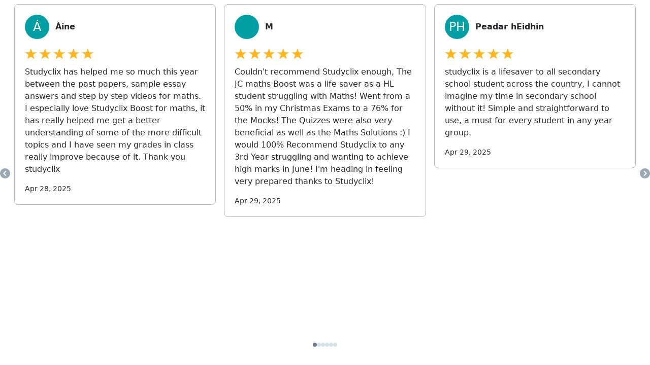

--- FILE ---
content_type: text/html; charset=utf-8
request_url: https://embed-v2.testimonial.to/carousel/all/studyclix/?theme=light&autoplay=off&showmore=off&one-row=on&same-height=off&tag=boost&arrowColor=9BA9B4
body_size: 73984
content:
<!DOCTYPE html><html lang="en" q:container="paused" q:version="0.15.2" q:render="ssr" q:base="/build/"><!--qv q:id=0 q:key=3scc:pY_0--><!--qv q:id=1 q:key=TxCF:35_4--><!--qv q:s q:sref=1 q:key=--><head on-document:qinit="q-380bd3d6.js#_hW[0]" q:id="2" q:head><meta charSet="utf-8" q:head><link rel="manifest" href="/manifest.json" q:head><title q:head>Testimonial - Collect and embed testimonials in minutes</title><script q:head>window.global = window;</script><meta name="description" content="With Testimonial, in minutes, you can collect and display video testimonials and other types of testimonials from your customers with no need for a developer or website hosting." q:head><script src="/js/iframeResizer.contentWindow.js" q:head></script><!--qv q:id=3 q:key=zrbr:35_0--><title q:head></title><link rel="canonical" href="http://embed-v2.testimonial.to/carousel/all/studyclix/?theme=light&amp;autoplay=off&amp;showmore=off&amp;one-row=on&amp;same-height=off&amp;tag=boost&amp;arrowColor=9BA9B4" q:id="4" q:head><meta name="viewport" content="width=device-width, initial-scale=1.0" q:head><!--/qv--><style q:style="avnanb-0" hidden>@import"https://fonts.googleapis.com/css2?family=Architects+Daughter&family=Inter:wght@400;500;600;700;800;900&display=fallback";[aria-label][role~=tooltip]{position:relative}[aria-label][role~=tooltip]:before,[aria-label][role~=tooltip]:after{transform:translateZ(0);backface-visibility:hidden;will-change:transform;opacity:0;pointer-events:none;transition:all var(--microtip-transition-duration, .18s) var(--microtip-transition-easing, ease-in-out) var(--microtip-transition-delay, 0s);position:absolute;box-sizing:border-box;z-index:10;transform-origin:top}[aria-label][role~=tooltip]:not(:hover):focus:before,[aria-label][role~=tooltip]:not(:hover):focus:after{opacity:0}[aria-label][role~=tooltip]:before{background-size:100% auto!important;content:""}[aria-label][role~=tooltip]:after{background:rgba(17,17,17,.9);border-radius:4px;color:#fff;content:attr(aria-label);font-size:var(--microtip-font-size, 13px);font-weight:var(--microtip-font-weight, normal);text-transform:var(--microtip-text-transform, none);padding:.5em 1em;white-space:pre;box-sizing:content-box}[aria-label][role~=tooltip]:hover:before,[aria-label][role~=tooltip]:hover:after,[aria-label][role~=tooltip]:focus:before,[aria-label][role~=tooltip]:focus:after{opacity:1;pointer-events:auto}[role~=tooltip][data-microtip-position|=top]:before{background:url(data:image/svg+xml;charset=utf-8,%3Csvg%20xmlns%3D%22http%3A//www.w3.org/2000/svg%22%20width%3D%2236px%22%20height%3D%2212px%22%3E%3Cpath%20fill%3D%22rgba%2817,%2017,%2017,%200.9%29%22%20transform%3D%22rotate%280%29%22%20d%3D%22M2.658,0.000%20C-13.615,0.000%2050.938,0.000%2034.662,0.000%20C28.662,0.000%2023.035,12.002%2018.660,12.002%20C14.285,12.002%208.594,0.000%202.658,0.000%20Z%22/%3E%3C/svg%3E) no-repeat;height:6px;width:18px;margin-bottom:5px}[role~=tooltip][data-microtip-position|=top]:after{margin-bottom:11px}[role~=tooltip][data-microtip-position|=top]:before{transform:translate3d(-50%,0,0);bottom:100%;left:50%}[role~=tooltip][data-microtip-position|=top]:hover:before{transform:translate3d(-50%,-5px,0)}[role~=tooltip][data-microtip-position|=top]:after{transform:translate3d(-50%,0,0);bottom:100%;left:50%}[role~=tooltip][data-microtip-position=top]:hover:after{transform:translate3d(-50%,-5px,0)}[role~=tooltip][data-microtip-position=top-left]:after{transform:translate3d(calc(-100% + 16px),0,0);bottom:100%}[role~=tooltip][data-microtip-position=top-left]:hover:after{transform:translate3d(calc(-100% + 16px),-5px,0)}[role~=tooltip][data-microtip-position=top-left-right]:after{transform:translateZ(0)!important;left:2px!important;bottom:100%}[role~=tooltip][data-microtip-position=top-left-right]:hover:before{transform:translate3d(-50%,0,0)!important}[role~=tooltip][data-microtip-position=top-right]:after{transform:translate3d(calc(0% - 16px),0,0);bottom:100%}[role~=tooltip][data-microtip-position=top-right]:hover:after{transform:translate3d(calc(0% - 16px),-5px,0)}[role~=tooltip][data-microtip-position|=bottom]:before{background:url(data:image/svg+xml;charset=utf-8,%3Csvg%20xmlns%3D%22http%3A//www.w3.org/2000/svg%22%20width%3D%2236px%22%20height%3D%2212px%22%3E%3Cpath%20fill%3D%22rgba%2817,%2017,%2017,%200.9%29%22%20transform%3D%22rotate%28180%2018%206%29%22%20d%3D%22M2.658,0.000%20C-13.615,0.000%2050.938,0.000%2034.662,0.000%20C28.662,0.000%2023.035,12.002%2018.660,12.002%20C14.285,12.002%208.594,0.000%202.658,0.000%20Z%22/%3E%3C/svg%3E) no-repeat;height:6px;width:18px;margin-top:5px;margin-bottom:0}[role~=tooltip][data-microtip-position|=bottom]:after{margin-top:11px}[role~=tooltip][data-microtip-position|=bottom]:before{transform:translate3d(-50%,-10px,0);bottom:auto;left:50%;top:100%}[role~=tooltip][data-microtip-position|=bottom]:hover:before{transform:translate3d(-50%,0,0)}[role~=tooltip][data-microtip-position|=bottom]:after{transform:translate3d(-50%,-10px,0);top:100%;left:50%}[role~=tooltip][data-microtip-position=bottom]:hover:after{transform:translate3d(-50%,0,0)}[role~=tooltip][data-microtip-position=bottom-left]:after{transform:translate3d(calc(-100% + 16px),-10px,0);top:100%}[role~=tooltip][data-microtip-position=bottom-left]:hover:after{transform:translate3d(calc(-100% + 16px),0,0)}[role~=tooltip][data-microtip-position=bottom-right]:after{transform:translate3d(calc(0% - 16px),-10px,0);top:100%}[role~=tooltip][data-microtip-position=bottom-right]:hover:after{transform:translate3d(calc(0% - 16px),0,0)}[role~=tooltip][data-microtip-position=left]:before,[role~=tooltip][data-microtip-position=left]:after{bottom:auto;left:auto;right:100%;top:50%;transform:translate3d(10px,-50%,0)}[role~=tooltip][data-microtip-position=left]:before{background:url(data:image/svg+xml;charset=utf-8,%3Csvg%20xmlns%3D%22http%3A//www.w3.org/2000/svg%22%20width%3D%2212px%22%20height%3D%2236px%22%3E%3Cpath%20fill%3D%22rgba%2817,%2017,%2017,%200.9%29%22%20transform%3D%22rotate%28-90%2018%2018%29%22%20d%3D%22M2.658,0.000%20C-13.615,0.000%2050.938,0.000%2034.662,0.000%20C28.662,0.000%2023.035,12.002%2018.660,12.002%20C14.285,12.002%208.594,0.000%202.658,0.000%20Z%22/%3E%3C/svg%3E) no-repeat;height:18px;width:6px;margin-right:5px;margin-bottom:0}[role~=tooltip][data-microtip-position=left]:after{margin-right:11px}[role~=tooltip][data-microtip-position=left]:hover:before,[role~=tooltip][data-microtip-position=left]:hover:after{transform:translate3d(0,-50%,0)}[role~=tooltip][data-microtip-position=right]:before,[role~=tooltip][data-microtip-position=right]:after{bottom:auto;left:100%;top:50%;transform:translate3d(-10px,-50%,0)}[role~=tooltip][data-microtip-position=right]:before{background:url(data:image/svg+xml;charset=utf-8,%3Csvg%20xmlns%3D%22http%3A//www.w3.org/2000/svg%22%20width%3D%2212px%22%20height%3D%2236px%22%3E%3Cpath%20fill%3D%22rgba%2817,%2017,%2017,%200.9%29%22%20transform%3D%22rotate%2890%206%206%29%22%20d%3D%22M2.658,0.000%20C-13.615,0.000%2050.938,0.000%2034.662,0.000%20C28.662,0.000%2023.035,12.002%2018.660,12.002%20C14.285,12.002%208.594,0.000%202.658,0.000%20Z%22/%3E%3C/svg%3E) no-repeat;height:18px;width:6px;margin-bottom:0;margin-left:5px}[role~=tooltip][data-microtip-position=right]:after{margin-left:11px}[role~=tooltip][data-microtip-position=right]:hover:before,[role~=tooltip][data-microtip-position=right]:hover:after{transform:translate3d(0,-50%,0)}[role~=tooltip][data-microtip-size=small]:after{white-space:initial;width:80px}[role~=tooltip][data-microtip-size=medium]:after{white-space:initial;width:150px}[role~=tooltip][data-microtip-size=large]:after{white-space:initial;width:260px}*,:before,:after{box-sizing:border-box;border-width:0;border-style:solid;border-color:#d9e3ea}:before,:after{--tw-content: ""}html{line-height:1.5;-webkit-text-size-adjust:100%;-moz-tab-size:4;-o-tab-size:4;tab-size:4;font-family:ui-sans-serif,system-ui,-apple-system,BlinkMacSystemFont,Segoe UI,Roboto,Helvetica Neue,Arial,Noto Sans,sans-serif,"Apple Color Emoji","Segoe UI Emoji",Segoe UI Symbol,"Noto Color Emoji";font-feature-settings:normal}body{margin:0;line-height:inherit}hr{height:0;color:inherit;border-top-width:1px}abbr:where([title]){-webkit-text-decoration:underline dotted;text-decoration:underline dotted}h1,h2,h3,h4,h5,h6{font-size:inherit;font-weight:inherit}a{color:inherit;text-decoration:inherit}b,strong{font-weight:bolder}code,kbd,samp,pre{font-family:ui-monospace,SFMono-Regular,Menlo,Monaco,Consolas,Liberation Mono,Courier New,monospace;font-size:1em}small{font-size:80%}sub,sup{font-size:75%;line-height:0;position:relative;vertical-align:baseline}sub{bottom:-.25em}sup{top:-.5em}table{text-indent:0;border-color:inherit;border-collapse:collapse}button,input,optgroup,select,textarea{font-family:inherit;font-size:100%;font-weight:inherit;line-height:inherit;color:inherit;margin:0;padding:0}button,select{text-transform:none}button,[type=button],[type=reset],[type=submit]{-webkit-appearance:button;background-color:transparent;background-image:none}:-moz-focusring{outline:auto}:-moz-ui-invalid{box-shadow:none}progress{vertical-align:baseline}::-webkit-inner-spin-button,::-webkit-outer-spin-button{height:auto}[type=search]{-webkit-appearance:textfield;outline-offset:-2px}::-webkit-search-decoration{-webkit-appearance:none}::-webkit-file-upload-button{-webkit-appearance:button;font:inherit}summary{display:list-item}blockquote,dl,dd,h1,h2,h3,h4,h5,h6,hr,figure,p,pre{margin:0}fieldset{margin:0;padding:0}legend{padding:0}ol,ul,menu{list-style:none;margin:0;padding:0}textarea{resize:vertical}input::-moz-placeholder,textarea::-moz-placeholder{opacity:1;color:#9ba9b4}input::placeholder,textarea::placeholder{opacity:1;color:#9ba9b4}button,[role=button]{cursor:pointer}:disabled{cursor:default}img,svg,video,canvas,audio,iframe,embed,object{display:block;vertical-align:middle}img,video{max-width:100%;height:auto}[hidden]{display:none}[type=text],[type=email],[type=url],[type=password],[type=number],[type=date],[type=datetime-local],[type=month],[type=search],[type=tel],[type=time],[type=week],[multiple],textarea,select{-webkit-appearance:none;-moz-appearance:none;appearance:none;background-color:#fff;border-color:#707d86;border-width:1px;border-radius:0;padding:.5rem .75rem;font-size:1rem;line-height:1.5rem;--tw-shadow: 0 0 #0000}[type=text]:focus,[type=email]:focus,[type=url]:focus,[type=password]:focus,[type=number]:focus,[type=date]:focus,[type=datetime-local]:focus,[type=month]:focus,[type=search]:focus,[type=tel]:focus,[type=time]:focus,[type=week]:focus,[multiple]:focus,textarea:focus,select:focus{outline:2px solid transparent;outline-offset:2px;--tw-ring-inset: var(--tw-empty, );--tw-ring-offset-width: 0px;--tw-ring-offset-color: #fff;--tw-ring-color: #2563eb;--tw-ring-offset-shadow: var(--tw-ring-inset) 0 0 0 var(--tw-ring-offset-width) var(--tw-ring-offset-color);--tw-ring-shadow: var(--tw-ring-inset) 0 0 0 calc(1px + var(--tw-ring-offset-width)) var(--tw-ring-color);box-shadow:var(--tw-ring-offset-shadow),var(--tw-ring-shadow),var(--tw-shadow);border-color:#2563eb}input::-moz-placeholder,textarea::-moz-placeholder{color:#707d86;opacity:1}input::placeholder,textarea::placeholder{color:#707d86;opacity:1}::-webkit-datetime-edit-fields-wrapper{padding:0}::-webkit-date-and-time-value{min-height:1.5em}::-webkit-datetime-edit,::-webkit-datetime-edit-year-field,::-webkit-datetime-edit-month-field,::-webkit-datetime-edit-day-field,::-webkit-datetime-edit-hour-field,::-webkit-datetime-edit-minute-field,::-webkit-datetime-edit-second-field,::-webkit-datetime-edit-millisecond-field,::-webkit-datetime-edit-meridiem-field{padding-top:0;padding-bottom:0}select{background-image:url("data:image/svg+xml,%3csvg xmlns='http://www.w3.org/2000/svg' fill='none' viewBox='0 0 20 20'%3e%3cpath stroke='%23707D86' stroke-linecap='round' stroke-linejoin='round' stroke-width='1.5' d='M6 8l4 4 4-4'/%3e%3c/svg%3e");background-position:right .5rem center;background-repeat:no-repeat;background-size:1.5em 1.5em;padding-right:2.5rem;-webkit-print-color-adjust:exact;print-color-adjust:exact}[multiple]{background-image:initial;background-position:initial;background-repeat:unset;background-size:initial;padding-right:.75rem;-webkit-print-color-adjust:unset;print-color-adjust:unset}[type=checkbox],[type=radio]{-webkit-appearance:none;-moz-appearance:none;appearance:none;padding:0;-webkit-print-color-adjust:exact;print-color-adjust:exact;display:inline-block;vertical-align:middle;background-origin:border-box;-webkit-user-select:none;-moz-user-select:none;user-select:none;flex-shrink:0;height:1rem;width:1rem;color:#2563eb;background-color:#fff;border-color:#707d86;border-width:1px;--tw-shadow: 0 0 #0000}[type=checkbox]{border-radius:0}[type=radio]{border-radius:100%}[type=checkbox]:focus,[type=radio]:focus{outline:2px solid transparent;outline-offset:2px;--tw-ring-inset: var(--tw-empty, );--tw-ring-offset-width: 2px;--tw-ring-offset-color: #fff;--tw-ring-color: #2563eb;--tw-ring-offset-shadow: var(--tw-ring-inset) 0 0 0 var(--tw-ring-offset-width) var(--tw-ring-offset-color);--tw-ring-shadow: var(--tw-ring-inset) 0 0 0 calc(2px + var(--tw-ring-offset-width)) var(--tw-ring-color);box-shadow:var(--tw-ring-offset-shadow),var(--tw-ring-shadow),var(--tw-shadow)}[type=checkbox]:checked,[type=radio]:checked{border-color:transparent;background-color:currentColor;background-size:100% 100%;background-position:center;background-repeat:no-repeat}[type=checkbox]:checked{background-image:url("data:image/svg+xml,%3csvg viewBox='0 0 16 16' fill='white' xmlns='http://www.w3.org/2000/svg'%3e%3cpath d='M12.207 4.793a1 1 0 010 1.414l-5 5a1 1 0 01-1.414 0l-2-2a1 1 0 011.414-1.414L6.5 9.086l4.293-4.293a1 1 0 011.414 0z'/%3e%3c/svg%3e")}[type=radio]:checked{background-image:url("data:image/svg+xml,%3csvg viewBox='0 0 16 16' fill='white' xmlns='http://www.w3.org/2000/svg'%3e%3ccircle cx='8' cy='8' r='3'/%3e%3c/svg%3e")}[type=checkbox]:checked:hover,[type=checkbox]:checked:focus,[type=radio]:checked:hover,[type=radio]:checked:focus{border-color:transparent;background-color:currentColor}[type=checkbox]:indeterminate{background-image:url("data:image/svg+xml,%3csvg xmlns='http://www.w3.org/2000/svg' fill='none' viewBox='0 0 16 16'%3e%3cpath stroke='white' stroke-linecap='round' stroke-linejoin='round' stroke-width='2' d='M4 8h8'/%3e%3c/svg%3e");border-color:transparent;background-color:currentColor;background-size:100% 100%;background-position:center;background-repeat:no-repeat}[type=checkbox]:indeterminate:hover,[type=checkbox]:indeterminate:focus{border-color:transparent;background-color:currentColor}[type=file]{background:unset;border-color:inherit;border-width:0;border-radius:0;padding:0;font-size:unset;line-height:inherit}[type=file]:focus{outline:1px solid ButtonText;outline:1px auto -webkit-focus-ring-color}*,:before,:after{--tw-border-spacing-x: 0;--tw-border-spacing-y: 0;--tw-translate-x: 0;--tw-translate-y: 0;--tw-rotate: 0;--tw-skew-x: 0;--tw-skew-y: 0;--tw-scale-x: 1;--tw-scale-y: 1;--tw-pan-x: ;--tw-pan-y: ;--tw-pinch-zoom: ;--tw-scroll-snap-strictness: proximity;--tw-ordinal: ;--tw-slashed-zero: ;--tw-numeric-figure: ;--tw-numeric-spacing: ;--tw-numeric-fraction: ;--tw-ring-inset: ;--tw-ring-offset-width: 0px;--tw-ring-offset-color: #fff;--tw-ring-color: rgb(59 130 246 / .5);--tw-ring-offset-shadow: 0 0 #0000;--tw-ring-shadow: 0 0 #0000;--tw-shadow: 0 0 #0000;--tw-shadow-colored: 0 0 #0000;--tw-blur: ;--tw-brightness: ;--tw-contrast: ;--tw-grayscale: ;--tw-hue-rotate: ;--tw-invert: ;--tw-saturate: ;--tw-sepia: ;--tw-drop-shadow: ;--tw-backdrop-blur: ;--tw-backdrop-brightness: ;--tw-backdrop-contrast: ;--tw-backdrop-grayscale: ;--tw-backdrop-hue-rotate: ;--tw-backdrop-invert: ;--tw-backdrop-opacity: ;--tw-backdrop-saturate: ;--tw-backdrop-sepia: }::backdrop{--tw-border-spacing-x: 0;--tw-border-spacing-y: 0;--tw-translate-x: 0;--tw-translate-y: 0;--tw-rotate: 0;--tw-skew-x: 0;--tw-skew-y: 0;--tw-scale-x: 1;--tw-scale-y: 1;--tw-pan-x: ;--tw-pan-y: ;--tw-pinch-zoom: ;--tw-scroll-snap-strictness: proximity;--tw-ordinal: ;--tw-slashed-zero: ;--tw-numeric-figure: ;--tw-numeric-spacing: ;--tw-numeric-fraction: ;--tw-ring-inset: ;--tw-ring-offset-width: 0px;--tw-ring-offset-color: #fff;--tw-ring-color: rgb(59 130 246 / .5);--tw-ring-offset-shadow: 0 0 #0000;--tw-ring-shadow: 0 0 #0000;--tw-shadow: 0 0 #0000;--tw-shadow-colored: 0 0 #0000;--tw-blur: ;--tw-brightness: ;--tw-contrast: ;--tw-grayscale: ;--tw-hue-rotate: ;--tw-invert: ;--tw-saturate: ;--tw-sepia: ;--tw-drop-shadow: ;--tw-backdrop-blur: ;--tw-backdrop-brightness: ;--tw-backdrop-contrast: ;--tw-backdrop-grayscale: ;--tw-backdrop-hue-rotate: ;--tw-backdrop-invert: ;--tw-backdrop-opacity: ;--tw-backdrop-saturate: ;--tw-backdrop-sepia: }.container{width:100%}.\!container{width:100%!important}@media (min-width: 640px){.container{max-width:640px}.\!container{max-width:640px!important}}@media (min-width: 768px){.container{max-width:768px}.\!container{max-width:768px!important}}@media (min-width: 1024px){.container{max-width:1024px}.\!container{max-width:1024px!important}}@media (min-width: 1280px){.container{max-width:1280px}.\!container{max-width:1280px!important}}@media (min-width: 1536px){.container{max-width:1536px}.\!container{max-width:1536px!important}}.form-input,.form-textarea,.form-select,.form-multiselect{-webkit-appearance:none;-moz-appearance:none;appearance:none;background-color:#fff;border-color:#707d86;border-width:1px;border-radius:0;padding:.5rem .75rem;font-size:1rem;line-height:1.5rem;--tw-shadow: 0 0 #0000}.form-input:focus,.form-textarea:focus,.form-select:focus,.form-multiselect:focus{outline:2px solid transparent;outline-offset:2px;--tw-ring-inset: var(--tw-empty, );--tw-ring-offset-width: 0px;--tw-ring-offset-color: #fff;--tw-ring-color: #2563eb;--tw-ring-offset-shadow: var(--tw-ring-inset) 0 0 0 var(--tw-ring-offset-width) var(--tw-ring-offset-color);--tw-ring-shadow: var(--tw-ring-inset) 0 0 0 calc(1px + var(--tw-ring-offset-width)) var(--tw-ring-color);box-shadow:var(--tw-ring-offset-shadow),var(--tw-ring-shadow),var(--tw-shadow);border-color:#2563eb}.form-input::-moz-placeholder,.form-textarea::-moz-placeholder{color:#707d86;opacity:1}.form-input::placeholder,.form-textarea::placeholder{color:#707d86;opacity:1}.form-input::-webkit-datetime-edit-fields-wrapper{padding:0}.form-input::-webkit-date-and-time-value{min-height:1.5em}.form-input::-webkit-datetime-edit,.form-input::-webkit-datetime-edit-year-field,.form-input::-webkit-datetime-edit-month-field,.form-input::-webkit-datetime-edit-day-field,.form-input::-webkit-datetime-edit-hour-field,.form-input::-webkit-datetime-edit-minute-field,.form-input::-webkit-datetime-edit-second-field,.form-input::-webkit-datetime-edit-millisecond-field,.form-input::-webkit-datetime-edit-meridiem-field{padding-top:0;padding-bottom:0}.sr-only{position:absolute;width:1px;height:1px;padding:0;margin:-1px;overflow:hidden;clip:rect(0,0,0,0);white-space:nowrap;border-width:0}.pointer-events-none{pointer-events:none}.pointer-events-auto{pointer-events:auto}.visible{visibility:visible}.invisible{visibility:hidden}.static{position:static}.fixed{position:fixed}.absolute{position:absolute}.relative{position:relative}.sticky{position:sticky}.inset-0{top:0px;right:0px;bottom:0px;left:0px}.bottom-2{bottom:.5rem}.right-2{right:.5rem}.top-4{top:1rem}.right-4{right:1rem}.top-1\/2{top:50%}.left-1\/2{left:50%}.bottom-0{bottom:0px}.left-0{left:0px}.top-0{top:0px}.top-2{top:.5rem}.right-0{right:0px}.-left-\[72\%\]{left:-72%}.left-2{left:.5rem}.top-3{top:.75rem}.right-3{right:.75rem}.-top-2{top:-.5rem}.-right-2{right:-.5rem}.right-6{right:1.5rem}.top-6{top:1.5rem}.left-4{left:1rem}.bottom-\[5vw\]{bottom:5vw}.z-10{z-index:10}.z-50{z-index:50}.z-\[1\]{z-index:1}.z-\[2\]{z-index:2}.z-\[3\]{z-index:3}.z-20{z-index:20}.z-\[10000\]{z-index:10000}.z-\[9999\]{z-index:9999}.z-0{z-index:0}.z-40{z-index:40}.z-30{z-index:30}.col-span-8{grid-column:span 8 / span 8}.m-auto{margin:auto}.-m-2{margin:-.5rem}.my-10{margin-top:2.5rem;margin-bottom:2.5rem}.mx-auto{margin-left:auto;margin-right:auto}.my-auto{margin-top:auto;margin-bottom:auto}.-mx-3{margin-left:-.75rem;margin-right:-.75rem}.mx-2{margin-left:.5rem;margin-right:.5rem}.my-5{margin-top:1.25rem;margin-bottom:1.25rem}.mx-4{margin-left:1rem;margin-right:1rem}.my-2{margin-top:.5rem;margin-bottom:.5rem}.mt-1{margin-top:.25rem}.mb-4{margin-bottom:1rem}.mr-1{margin-right:.25rem}.mt-3{margin-top:.75rem}.mt-2{margin-top:.5rem}.mb-3{margin-bottom:.75rem}.mb-2{margin-bottom:.5rem}.ml-3{margin-left:.75rem}.ml-2{margin-left:.5rem}.ml-0{margin-left:0}.mt-8{margin-top:2rem}.mt-4{margin-top:1rem}.mr-4{margin-right:1rem}.mt-5{margin-top:1.25rem}.ml-5{margin-left:1.25rem}.mr-2{margin-right:.5rem}.mt-6{margin-top:1.5rem}.mb-6{margin-bottom:1.5rem}.ml-4{margin-left:1rem}.mb-1{margin-bottom:.25rem}.-mb-px{margin-bottom:-1px}.mt-10{margin-top:2.5rem}.mr-3{margin-right:.75rem}.mt-12{margin-top:3rem}.mt-0\.5{margin-top:.125rem}.mt-0{margin-top:0}.mt-7{margin-top:1.75rem}.block{display:block}.inline-block{display:inline-block}.inline{display:inline}.flex{display:flex}.inline-flex{display:inline-flex}.grid{display:grid}.hidden{display:none}.aspect-\[2\/1\]{aspect-ratio:2/1}.h-6{height:1.5rem}.h-3\.5{height:.875rem}.h-3{height:.75rem}.h-5{height:1.25rem}.h-4{height:1rem}.h-full{height:100%}.h-7{height:1.75rem}.h-2{height:.5rem}.h-\[800px\]{height:800px}.h-3\/4{height:75%}.h-1\/3{height:33.333333%}.h-8{height:2rem}.h-72{height:18rem}.h-20{height:5rem}.h-24{height:6rem}.h-14{height:3.5rem}.h-12{height:3rem}.h-auto{height:auto}.h-fit{height:-moz-fit-content;height:fit-content}.h-10{height:2.5rem}.h-16{height:4rem}.h-32{height:8rem}.h-9{height:2.25rem}.h-\[96px\]{height:96px}.max-h-\[30\%\]{max-height:30%}.max-h-\[75\%\]{max-height:75%}.max-h-full{max-height:100%}.max-h-\[80vh\]{max-height:80vh}.max-h-\[85vh\]{max-height:85vh}.max-h-screen{max-height:100vh}.max-h-\[90vh\]{max-height:90vh}.max-h-\[375px\]{max-height:375px}.min-h-0{min-height:0px}.min-h-\[12px\]{min-height:12px}.min-h-screen{min-height:100vh}.w-full{width:100%}.w-6{width:1.5rem}.w-3\.5{width:.875rem}.w-3{width:.75rem}.w-5{width:1.25rem}.w-4{width:1rem}.w-10{width:2.5rem}.w-24{width:6rem}.w-16{width:4rem}.w-1\/4{width:25%}.w-\[250\%\]{width:250%}.w-8{width:2rem}.w-fit{width:-moz-fit-content;width:fit-content}.w-7{width:1.75rem}.w-64{width:16rem}.w-20{width:5rem}.w-14{width:3.5rem}.w-3\/4{width:75%}.w-12{width:3rem}.w-2{width:.5rem}.w-auto{width:auto}.w-32{width:8rem}.w-\[96px\]{width:96px}.min-w-0{min-width:0px}.min-w-\[100px\]{min-width:100px}.max-w-none{max-width:none}.max-w-full{max-width:100%}.max-w-\[80vw\]{max-width:80vw}.max-w-xl{max-width:36rem}.max-w-\[85vw\]{max-width:85vw}.max-w-2xl{max-width:42rem}.max-w-\[90vw\]{max-width:90vw}.max-w-6xl{max-width:72rem}.max-w-3xl{max-width:48rem}.max-w-xs{max-width:20rem}.max-w-7xl{max-width:80rem}.flex-1{flex:1 1 0%}.flex-shrink-0,.shrink-0{flex-shrink:0}.flex-grow{flex-grow:1}.flex-grow-0{flex-grow:0}.grow{flex-grow:1}.grow-0{flex-grow:0}.-translate-x-1\/2{--tw-translate-x: -50%;transform:translate(var(--tw-translate-x),var(--tw-translate-y)) rotate(var(--tw-rotate)) skew(var(--tw-skew-x)) skewY(var(--tw-skew-y)) scaleX(var(--tw-scale-x)) scaleY(var(--tw-scale-y))}.-translate-y-1\/2{--tw-translate-y: -50%;transform:translate(var(--tw-translate-x),var(--tw-translate-y)) rotate(var(--tw-rotate)) skew(var(--tw-skew-x)) skewY(var(--tw-skew-y)) scaleX(var(--tw-scale-x)) scaleY(var(--tw-scale-y))}.-translate-y-1{--tw-translate-y: -.25rem;transform:translate(var(--tw-translate-x),var(--tw-translate-y)) rotate(var(--tw-rotate)) skew(var(--tw-skew-x)) skewY(var(--tw-skew-y)) scaleX(var(--tw-scale-x)) scaleY(var(--tw-scale-y))}.scale-\[125\%\]{--tw-scale-x: 125%;--tw-scale-y: 125%;transform:translate(var(--tw-translate-x),var(--tw-translate-y)) rotate(var(--tw-rotate)) skew(var(--tw-skew-x)) skewY(var(--tw-skew-y)) scaleX(var(--tw-scale-x)) scaleY(var(--tw-scale-y))}.transform{transform:translate(var(--tw-translate-x),var(--tw-translate-y)) rotate(var(--tw-rotate)) skew(var(--tw-skew-x)) skewY(var(--tw-skew-y)) scaleX(var(--tw-scale-x)) scaleY(var(--tw-scale-y))}.transform-gpu{transform:translate3d(var(--tw-translate-x),var(--tw-translate-y),0) rotate(var(--tw-rotate)) skew(var(--tw-skew-x)) skewY(var(--tw-skew-y)) scaleX(var(--tw-scale-x)) scaleY(var(--tw-scale-y))}@keyframes spin{to{transform:rotate(360deg)}}.animate-spin{animation:spin 1s linear infinite}@keyframes pulse{50%{opacity:.5}}.animate-pulse{animation:pulse 2s cubic-bezier(.4,0,.6,1) infinite}.cursor-grab{cursor:grab}.cursor-pointer{cursor:pointer}.select-none{-webkit-user-select:none;-moz-user-select:none;user-select:none}.resize{resize:both}.list-disc{list-style-type:disc}.grid-cols-1{grid-template-columns:repeat(1,minmax(0,1fr))}.grid-cols-2{grid-template-columns:repeat(2,minmax(0,1fr))}.grid-cols-4{grid-template-columns:repeat(4,minmax(0,1fr))}.flex-row{flex-direction:row}.flex-col{flex-direction:column}.flex-wrap{flex-wrap:wrap}.items-start{align-items:flex-start}.items-end{align-items:flex-end}.items-center{align-items:center}.justify-start{justify-content:flex-start}.justify-end{justify-content:flex-end}.justify-center{justify-content:center}.justify-between{justify-content:space-between}.justify-evenly{justify-content:space-evenly}.gap-2{gap:.5rem}.gap-4{gap:1rem}.gap-5{gap:1.25rem}.gap-x-4{-moz-column-gap:1rem;column-gap:1rem}.gap-y-2{row-gap:.5rem}.gap-y-8{row-gap:2rem}.gap-y-12{row-gap:3rem}.space-x-1>:not([hidden])~:not([hidden]){--tw-space-x-reverse: 0;margin-right:calc(.25rem * var(--tw-space-x-reverse));margin-left:calc(.25rem * calc(1 - var(--tw-space-x-reverse)))}.space-y-4>:not([hidden])~:not([hidden]){--tw-space-y-reverse: 0;margin-top:calc(1rem * calc(1 - var(--tw-space-y-reverse)));margin-bottom:calc(1rem * var(--tw-space-y-reverse))}.space-y-2>:not([hidden])~:not([hidden]){--tw-space-y-reverse: 0;margin-top:calc(.5rem * calc(1 - var(--tw-space-y-reverse)));margin-bottom:calc(.5rem * var(--tw-space-y-reverse))}.space-y-3>:not([hidden])~:not([hidden]){--tw-space-y-reverse: 0;margin-top:calc(.75rem * calc(1 - var(--tw-space-y-reverse)));margin-bottom:calc(.75rem * var(--tw-space-y-reverse))}.space-y-5>:not([hidden])~:not([hidden]){--tw-space-y-reverse: 0;margin-top:calc(1.25rem * calc(1 - var(--tw-space-y-reverse)));margin-bottom:calc(1.25rem * var(--tw-space-y-reverse))}.space-x-3>:not([hidden])~:not([hidden]){--tw-space-x-reverse: 0;margin-right:calc(.75rem * var(--tw-space-x-reverse));margin-left:calc(.75rem * calc(1 - var(--tw-space-x-reverse)))}.space-x-2>:not([hidden])~:not([hidden]){--tw-space-x-reverse: 0;margin-right:calc(.5rem * var(--tw-space-x-reverse));margin-left:calc(.5rem * calc(1 - var(--tw-space-x-reverse)))}.space-y-1>:not([hidden])~:not([hidden]){--tw-space-y-reverse: 0;margin-top:calc(.25rem * calc(1 - var(--tw-space-y-reverse)));margin-bottom:calc(.25rem * var(--tw-space-y-reverse))}.-space-x-1>:not([hidden])~:not([hidden]){--tw-space-x-reverse: 0;margin-right:calc(-.25rem * var(--tw-space-x-reverse));margin-left:calc(-.25rem * calc(1 - var(--tw-space-x-reverse)))}.space-y-10>:not([hidden])~:not([hidden]){--tw-space-y-reverse: 0;margin-top:calc(2.5rem * calc(1 - var(--tw-space-y-reverse)));margin-bottom:calc(2.5rem * var(--tw-space-y-reverse))}.self-end{align-self:flex-end}.self-center{align-self:center}.overflow-auto{overflow:auto}.overflow-hidden{overflow:hidden}.overflow-visible{overflow:visible}.overflow-y-auto{overflow-y:auto}.overflow-y-hidden{overflow-y:hidden}.text-ellipsis{text-overflow:ellipsis}.whitespace-nowrap{white-space:nowrap}.whitespace-pre-line{white-space:pre-line}.break-words{overflow-wrap:break-word}.rounded-md{border-radius:.375rem}.rounded-full{border-radius:9999px}.rounded{border-radius:.25rem}.rounded-lg{border-radius:.5rem}.rounded-none{border-radius:0}.rounded-sm{border-radius:.125rem}.rounded-xl{border-radius:.75rem}.rounded-3xl{border-radius:1.5rem}.rounded-2xl{border-radius:1rem}.rounded-b-none{border-bottom-right-radius:0;border-bottom-left-radius:0}.rounded-t-none{border-top-left-radius:0;border-top-right-radius:0}.border{border-width:1px}.border-4{border-width:4px}.border-2{border-width:2px}.border-b-2{border-bottom-width:2px}.border-b-4{border-bottom-width:4px}.border-t{border-top-width:1px}.border-none{border-style:none}.border-gray-300{--tw-border-opacity: 1;border-color:rgb(197 210 220 / var(--tw-border-opacity))}.border-white{--tw-border-opacity: 1;border-color:rgb(255 255 255 / var(--tw-border-opacity))}.border-gray-600{--tw-border-opacity: 1;border-color:rgb(85 89 95 / var(--tw-border-opacity))}.border-transparent{border-color:transparent}.border-gray-700{--tw-border-opacity: 1;border-color:rgb(51 54 58 / var(--tw-border-opacity))}.border-gray-200{--tw-border-opacity: 1;border-color:rgb(217 227 234 / var(--tw-border-opacity))}.border-purple-600{--tw-border-opacity: 1;border-color:rgb(93 93 255 / var(--tw-border-opacity))}.border-black{--tw-border-opacity: 1;border-color:rgb(0 0 0 / var(--tw-border-opacity))}.bg-transparent{background-color:transparent}.bg-white{--tw-bg-opacity: 1;background-color:rgb(255 255 255 / var(--tw-bg-opacity))}.bg-green-100{--tw-bg-opacity: 1;background-color:rgb(220 252 231 / var(--tw-bg-opacity))}.bg-red-100{--tw-bg-opacity: 1;background-color:rgb(254 226 226 / var(--tw-bg-opacity))}.bg-gray-100{--tw-bg-opacity: 1;background-color:rgb(235 241 245 / var(--tw-bg-opacity))}.bg-black{--tw-bg-opacity: 1;background-color:rgb(0 0 0 / var(--tw-bg-opacity))}.bg-purple-600{--tw-bg-opacity: 1;background-color:rgb(93 93 255 / var(--tw-bg-opacity))}.bg-gray-800{--tw-bg-opacity: 1;background-color:rgb(37 40 44 / var(--tw-bg-opacity))}.\!bg-\[var\(--hoverCardVideoBgColor\)\]{background-color:var(--hoverCardVideoBgColor)!important}.bg-black\/60{background-color:#0009}.bg-black\/50{background-color:#00000080}.bg-gray-300{--tw-bg-opacity: 1;background-color:rgb(197 210 220 / var(--tw-bg-opacity))}.bg-gray-700{--tw-bg-opacity: 1;background-color:rgb(51 54 58 / var(--tw-bg-opacity))}.bg-gray-50{--tw-bg-opacity: 1;background-color:rgb(245 248 250 / var(--tw-bg-opacity))}.bg-purple-200{--tw-bg-opacity: 1;background-color:rgb(226 225 255 / var(--tw-bg-opacity))}.bg-gray-500{--tw-bg-opacity: 1;background-color:rgb(112 125 134 / var(--tw-bg-opacity))}.bg-gray-200{--tw-bg-opacity: 1;background-color:rgb(217 227 234 / var(--tw-bg-opacity))}.\!bg-\[var\(--hoverCardBgColor\)\]{background-color:var(--hoverCardBgColor)!important}.bg-red-500{--tw-bg-opacity: 1;background-color:rgb(239 68 68 / var(--tw-bg-opacity))}.bg-gray-200\/50{background-color:#d9e3ea80}.bg-black\/75{background-color:#000000bf}.bg-white\/20{background-color:#fff3}.bg-gradient-to-t{background-image:linear-gradient(to top,var(--tw-gradient-stops))}.bg-gradient-to-tr{background-image:linear-gradient(to top right,var(--tw-gradient-stops))}.bg-gradient-to-r{background-image:linear-gradient(to right,var(--tw-gradient-stops))}.bg-gradient-to-br{background-image:linear-gradient(to bottom right,var(--tw-gradient-stops))}.bg-gradient-to-b{background-image:linear-gradient(to bottom,var(--tw-gradient-stops))}.bg-gradient-to-bl{background-image:linear-gradient(to bottom left,var(--tw-gradient-stops))}.bg-gradient-to-l{background-image:linear-gradient(to left,var(--tw-gradient-stops))}.bg-gradient-to-tl{background-image:linear-gradient(to top left,var(--tw-gradient-stops))}.from-gray-100{--tw-gradient-from: #EBF1F5;--tw-gradient-to: rgb(235 241 245 / 0);--tw-gradient-stops: var(--tw-gradient-from), var(--tw-gradient-to)}.from-gray-200{--tw-gradient-from: #D9E3EA;--tw-gradient-to: rgb(217 227 234 / 0);--tw-gradient-stops: var(--tw-gradient-from), var(--tw-gradient-to)}.from-gray-300{--tw-gradient-from: #C5D2DC;--tw-gradient-to: rgb(197 210 220 / 0);--tw-gradient-stops: var(--tw-gradient-from), var(--tw-gradient-to)}.from-gray-400{--tw-gradient-from: #9BA9B4;--tw-gradient-to: rgb(155 169 180 / 0);--tw-gradient-stops: var(--tw-gradient-from), var(--tw-gradient-to)}.from-gray-500{--tw-gradient-from: #707D86;--tw-gradient-to: rgb(112 125 134 / 0);--tw-gradient-stops: var(--tw-gradient-from), var(--tw-gradient-to)}.from-gray-600{--tw-gradient-from: #55595F;--tw-gradient-to: rgb(85 89 95 / 0);--tw-gradient-stops: var(--tw-gradient-from), var(--tw-gradient-to)}.from-gray-700{--tw-gradient-from: #33363A;--tw-gradient-to: rgb(51 54 58 / 0);--tw-gradient-stops: var(--tw-gradient-from), var(--tw-gradient-to)}.from-gray-800{--tw-gradient-from: #25282C;--tw-gradient-to: rgb(37 40 44 / 0);--tw-gradient-stops: var(--tw-gradient-from), var(--tw-gradient-to)}.from-gray-900{--tw-gradient-from: #151719;--tw-gradient-to: rgb(21 23 25 / 0);--tw-gradient-stops: var(--tw-gradient-from), var(--tw-gradient-to)}.from-red-100{--tw-gradient-from: #fee2e2;--tw-gradient-to: rgb(254 226 226 / 0);--tw-gradient-stops: var(--tw-gradient-from), var(--tw-gradient-to)}.from-red-200{--tw-gradient-from: #fecaca;--tw-gradient-to: rgb(254 202 202 / 0);--tw-gradient-stops: var(--tw-gradient-from), var(--tw-gradient-to)}.from-red-300{--tw-gradient-from: #fca5a5;--tw-gradient-to: rgb(252 165 165 / 0);--tw-gradient-stops: var(--tw-gradient-from), var(--tw-gradient-to)}.from-red-400{--tw-gradient-from: #f87171;--tw-gradient-to: rgb(248 113 113 / 0);--tw-gradient-stops: var(--tw-gradient-from), var(--tw-gradient-to)}.from-red-500{--tw-gradient-from: #ef4444;--tw-gradient-to: rgb(239 68 68 / 0);--tw-gradient-stops: var(--tw-gradient-from), var(--tw-gradient-to)}.from-red-600{--tw-gradient-from: #dc2626;--tw-gradient-to: rgb(220 38 38 / 0);--tw-gradient-stops: var(--tw-gradient-from), var(--tw-gradient-to)}.from-red-700{--tw-gradient-from: #b91c1c;--tw-gradient-to: rgb(185 28 28 / 0);--tw-gradient-stops: var(--tw-gradient-from), var(--tw-gradient-to)}.from-red-800{--tw-gradient-from: #991b1b;--tw-gradient-to: rgb(153 27 27 / 0);--tw-gradient-stops: var(--tw-gradient-from), var(--tw-gradient-to)}.from-red-900{--tw-gradient-from: #7f1d1d;--tw-gradient-to: rgb(127 29 29 / 0);--tw-gradient-stops: var(--tw-gradient-from), var(--tw-gradient-to)}.from-yellow-100{--tw-gradient-from: #fef9c3;--tw-gradient-to: rgb(254 249 195 / 0);--tw-gradient-stops: var(--tw-gradient-from), var(--tw-gradient-to)}.from-yellow-200{--tw-gradient-from: #fef08a;--tw-gradient-to: rgb(254 240 138 / 0);--tw-gradient-stops: var(--tw-gradient-from), var(--tw-gradient-to)}.from-yellow-300{--tw-gradient-from: #fde047;--tw-gradient-to: rgb(253 224 71 / 0);--tw-gradient-stops: var(--tw-gradient-from), var(--tw-gradient-to)}.from-yellow-400{--tw-gradient-from: #facc15;--tw-gradient-to: rgb(250 204 21 / 0);--tw-gradient-stops: var(--tw-gradient-from), var(--tw-gradient-to)}.from-yellow-500{--tw-gradient-from: #eab308;--tw-gradient-to: rgb(234 179 8 / 0);--tw-gradient-stops: var(--tw-gradient-from), var(--tw-gradient-to)}.from-yellow-600{--tw-gradient-from: #ca8a04;--tw-gradient-to: rgb(202 138 4 / 0);--tw-gradient-stops: var(--tw-gradient-from), var(--tw-gradient-to)}.from-yellow-700{--tw-gradient-from: #a16207;--tw-gradient-to: rgb(161 98 7 / 0);--tw-gradient-stops: var(--tw-gradient-from), var(--tw-gradient-to)}.from-yellow-800{--tw-gradient-from: #854d0e;--tw-gradient-to: rgb(133 77 14 / 0);--tw-gradient-stops: var(--tw-gradient-from), var(--tw-gradient-to)}.from-yellow-900{--tw-gradient-from: #713f12;--tw-gradient-to: rgb(113 63 18 / 0);--tw-gradient-stops: var(--tw-gradient-from), var(--tw-gradient-to)}.from-green-100{--tw-gradient-from: #dcfce7;--tw-gradient-to: rgb(220 252 231 / 0);--tw-gradient-stops: var(--tw-gradient-from), var(--tw-gradient-to)}.from-green-200{--tw-gradient-from: #bbf7d0;--tw-gradient-to: rgb(187 247 208 / 0);--tw-gradient-stops: var(--tw-gradient-from), var(--tw-gradient-to)}.from-green-300{--tw-gradient-from: #86efac;--tw-gradient-to: rgb(134 239 172 / 0);--tw-gradient-stops: var(--tw-gradient-from), var(--tw-gradient-to)}.from-green-400{--tw-gradient-from: #4ade80;--tw-gradient-to: rgb(74 222 128 / 0);--tw-gradient-stops: var(--tw-gradient-from), var(--tw-gradient-to)}.from-green-500{--tw-gradient-from: #22c55e;--tw-gradient-to: rgb(34 197 94 / 0);--tw-gradient-stops: var(--tw-gradient-from), var(--tw-gradient-to)}.from-green-600{--tw-gradient-from: #16a34a;--tw-gradient-to: rgb(22 163 74 / 0);--tw-gradient-stops: var(--tw-gradient-from), var(--tw-gradient-to)}.from-green-700{--tw-gradient-from: #15803d;--tw-gradient-to: rgb(21 128 61 / 0);--tw-gradient-stops: var(--tw-gradient-from), var(--tw-gradient-to)}.from-green-800{--tw-gradient-from: #166534;--tw-gradient-to: rgb(22 101 52 / 0);--tw-gradient-stops: var(--tw-gradient-from), var(--tw-gradient-to)}.from-green-900{--tw-gradient-from: #14532d;--tw-gradient-to: rgb(20 83 45 / 0);--tw-gradient-stops: var(--tw-gradient-from), var(--tw-gradient-to)}.from-blue-100{--tw-gradient-from: #dbeafe;--tw-gradient-to: rgb(219 234 254 / 0);--tw-gradient-stops: var(--tw-gradient-from), var(--tw-gradient-to)}.from-blue-200{--tw-gradient-from: #bfdbfe;--tw-gradient-to: rgb(191 219 254 / 0);--tw-gradient-stops: var(--tw-gradient-from), var(--tw-gradient-to)}.from-blue-300{--tw-gradient-from: #93c5fd;--tw-gradient-to: rgb(147 197 253 / 0);--tw-gradient-stops: var(--tw-gradient-from), var(--tw-gradient-to)}.from-blue-400{--tw-gradient-from: #60a5fa;--tw-gradient-to: rgb(96 165 250 / 0);--tw-gradient-stops: var(--tw-gradient-from), var(--tw-gradient-to)}.from-blue-500{--tw-gradient-from: #3b82f6;--tw-gradient-to: rgb(59 130 246 / 0);--tw-gradient-stops: var(--tw-gradient-from), var(--tw-gradient-to)}.from-blue-600{--tw-gradient-from: #2563eb;--tw-gradient-to: rgb(37 99 235 / 0);--tw-gradient-stops: var(--tw-gradient-from), var(--tw-gradient-to)}.from-blue-700{--tw-gradient-from: #1d4ed8;--tw-gradient-to: rgb(29 78 216 / 0);--tw-gradient-stops: var(--tw-gradient-from), var(--tw-gradient-to)}.from-blue-800{--tw-gradient-from: #1e40af;--tw-gradient-to: rgb(30 64 175 / 0);--tw-gradient-stops: var(--tw-gradient-from), var(--tw-gradient-to)}.from-blue-900{--tw-gradient-from: #1e3a8a;--tw-gradient-to: rgb(30 58 138 / 0);--tw-gradient-stops: var(--tw-gradient-from), var(--tw-gradient-to)}.from-indigo-100{--tw-gradient-from: #e0e7ff;--tw-gradient-to: rgb(224 231 255 / 0);--tw-gradient-stops: var(--tw-gradient-from), var(--tw-gradient-to)}.from-indigo-200{--tw-gradient-from: #c7d2fe;--tw-gradient-to: rgb(199 210 254 / 0);--tw-gradient-stops: var(--tw-gradient-from), var(--tw-gradient-to)}.from-indigo-300{--tw-gradient-from: #a5b4fc;--tw-gradient-to: rgb(165 180 252 / 0);--tw-gradient-stops: var(--tw-gradient-from), var(--tw-gradient-to)}.from-indigo-400{--tw-gradient-from: #818cf8;--tw-gradient-to: rgb(129 140 248 / 0);--tw-gradient-stops: var(--tw-gradient-from), var(--tw-gradient-to)}.from-indigo-500{--tw-gradient-from: #6366f1;--tw-gradient-to: rgb(99 102 241 / 0);--tw-gradient-stops: var(--tw-gradient-from), var(--tw-gradient-to)}.from-indigo-600{--tw-gradient-from: #4f46e5;--tw-gradient-to: rgb(79 70 229 / 0);--tw-gradient-stops: var(--tw-gradient-from), var(--tw-gradient-to)}.from-indigo-700{--tw-gradient-from: #4338ca;--tw-gradient-to: rgb(67 56 202 / 0);--tw-gradient-stops: var(--tw-gradient-from), var(--tw-gradient-to)}.from-indigo-800{--tw-gradient-from: #3730a3;--tw-gradient-to: rgb(55 48 163 / 0);--tw-gradient-stops: var(--tw-gradient-from), var(--tw-gradient-to)}.from-indigo-900{--tw-gradient-from: #312e81;--tw-gradient-to: rgb(49 46 129 / 0);--tw-gradient-stops: var(--tw-gradient-from), var(--tw-gradient-to)}.from-purple-100{--tw-gradient-from: #F4F4FF;--tw-gradient-to: rgb(244 244 255 / 0);--tw-gradient-stops: var(--tw-gradient-from), var(--tw-gradient-to)}.from-purple-200{--tw-gradient-from: #E2E1FF;--tw-gradient-to: rgb(226 225 255 / 0);--tw-gradient-stops: var(--tw-gradient-from), var(--tw-gradient-to)}.from-purple-300{--tw-gradient-from: #CBCCFF;--tw-gradient-to: rgb(203 204 255 / 0);--tw-gradient-stops: var(--tw-gradient-from), var(--tw-gradient-to)}.from-purple-400{--tw-gradient-from: #ABABFF;--tw-gradient-to: rgb(171 171 255 / 0);--tw-gradient-stops: var(--tw-gradient-from), var(--tw-gradient-to)}.from-purple-500{--tw-gradient-from: #8D8DFF;--tw-gradient-to: rgb(141 141 255 / 0);--tw-gradient-stops: var(--tw-gradient-from), var(--tw-gradient-to)}.from-purple-600{--tw-gradient-from: #5D5DFF;--tw-gradient-to: rgb(93 93 255 / 0);--tw-gradient-stops: var(--tw-gradient-from), var(--tw-gradient-to)}.from-purple-700{--tw-gradient-from: #4B4ACF;--tw-gradient-to: rgb(75 74 207 / 0);--tw-gradient-stops: var(--tw-gradient-from), var(--tw-gradient-to)}.from-purple-800{--tw-gradient-from: #38379C;--tw-gradient-to: rgb(56 55 156 / 0);--tw-gradient-stops: var(--tw-gradient-from), var(--tw-gradient-to)}.from-purple-900{--tw-gradient-from: #262668;--tw-gradient-to: rgb(38 38 104 / 0);--tw-gradient-stops: var(--tw-gradient-from), var(--tw-gradient-to)}.from-pink-100{--tw-gradient-from: #fce7f3;--tw-gradient-to: rgb(252 231 243 / 0);--tw-gradient-stops: var(--tw-gradient-from), var(--tw-gradient-to)}.from-pink-200{--tw-gradient-from: #fbcfe8;--tw-gradient-to: rgb(251 207 232 / 0);--tw-gradient-stops: var(--tw-gradient-from), var(--tw-gradient-to)}.from-pink-300{--tw-gradient-from: #f9a8d4;--tw-gradient-to: rgb(249 168 212 / 0);--tw-gradient-stops: var(--tw-gradient-from), var(--tw-gradient-to)}.from-pink-400{--tw-gradient-from: #f472b6;--tw-gradient-to: rgb(244 114 182 / 0);--tw-gradient-stops: var(--tw-gradient-from), var(--tw-gradient-to)}.from-pink-500{--tw-gradient-from: #ec4899;--tw-gradient-to: rgb(236 72 153 / 0);--tw-gradient-stops: var(--tw-gradient-from), var(--tw-gradient-to)}.from-pink-600{--tw-gradient-from: #db2777;--tw-gradient-to: rgb(219 39 119 / 0);--tw-gradient-stops: var(--tw-gradient-from), var(--tw-gradient-to)}.from-pink-700{--tw-gradient-from: #be185d;--tw-gradient-to: rgb(190 24 93 / 0);--tw-gradient-stops: var(--tw-gradient-from), var(--tw-gradient-to)}.from-pink-800{--tw-gradient-from: #9d174d;--tw-gradient-to: rgb(157 23 77 / 0);--tw-gradient-stops: var(--tw-gradient-from), var(--tw-gradient-to)}.from-pink-900{--tw-gradient-from: #831843;--tw-gradient-to: rgb(131 24 67 / 0);--tw-gradient-stops: var(--tw-gradient-from), var(--tw-gradient-to)}.from-gray-100\/0{--tw-gradient-from: rgb(235 241 245 / 0);--tw-gradient-to: rgb(235 241 245 / 0);--tw-gradient-stops: var(--tw-gradient-from), var(--tw-gradient-to)}.from-gray-100\/5{--tw-gradient-from: rgb(235 241 245 / .05);--tw-gradient-to: rgb(235 241 245 / 0);--tw-gradient-stops: var(--tw-gradient-from), var(--tw-gradient-to)}.from-gray-100\/10{--tw-gradient-from: rgb(235 241 245 / .1);--tw-gradient-to: rgb(235 241 245 / 0);--tw-gradient-stops: var(--tw-gradient-from), var(--tw-gradient-to)}.from-gray-100\/20{--tw-gradient-from: rgb(235 241 245 / .2);--tw-gradient-to: rgb(235 241 245 / 0);--tw-gradient-stops: var(--tw-gradient-from), var(--tw-gradient-to)}.from-gray-100\/25{--tw-gradient-from: rgb(235 241 245 / .25);--tw-gradient-to: rgb(235 241 245 / 0);--tw-gradient-stops: var(--tw-gradient-from), var(--tw-gradient-to)}.from-gray-100\/30{--tw-gradient-from: rgb(235 241 245 / .3);--tw-gradient-to: rgb(235 241 245 / 0);--tw-gradient-stops: var(--tw-gradient-from), var(--tw-gradient-to)}.from-gray-100\/40{--tw-gradient-from: rgb(235 241 245 / .4);--tw-gradient-to: rgb(235 241 245 / 0);--tw-gradient-stops: var(--tw-gradient-from), var(--tw-gradient-to)}.from-gray-100\/50{--tw-gradient-from: rgb(235 241 245 / .5);--tw-gradient-to: rgb(235 241 245 / 0);--tw-gradient-stops: var(--tw-gradient-from), var(--tw-gradient-to)}.from-gray-100\/60{--tw-gradient-from: rgb(235 241 245 / .6);--tw-gradient-to: rgb(235 241 245 / 0);--tw-gradient-stops: var(--tw-gradient-from), var(--tw-gradient-to)}.from-gray-100\/70{--tw-gradient-from: rgb(235 241 245 / .7);--tw-gradient-to: rgb(235 241 245 / 0);--tw-gradient-stops: var(--tw-gradient-from), var(--tw-gradient-to)}.from-gray-100\/75{--tw-gradient-from: rgb(235 241 245 / .75);--tw-gradient-to: rgb(235 241 245 / 0);--tw-gradient-stops: var(--tw-gradient-from), var(--tw-gradient-to)}.from-gray-100\/80{--tw-gradient-from: rgb(235 241 245 / .8);--tw-gradient-to: rgb(235 241 245 / 0);--tw-gradient-stops: var(--tw-gradient-from), var(--tw-gradient-to)}.from-gray-100\/90{--tw-gradient-from: rgb(235 241 245 / .9);--tw-gradient-to: rgb(235 241 245 / 0);--tw-gradient-stops: var(--tw-gradient-from), var(--tw-gradient-to)}.from-gray-100\/95{--tw-gradient-from: rgb(235 241 245 / .95);--tw-gradient-to: rgb(235 241 245 / 0);--tw-gradient-stops: var(--tw-gradient-from), var(--tw-gradient-to)}.from-gray-100\/100{--tw-gradient-from: rgb(235 241 245 / 1);--tw-gradient-to: rgb(235 241 245 / 0);--tw-gradient-stops: var(--tw-gradient-from), var(--tw-gradient-to)}.from-gray-200\/0{--tw-gradient-from: rgb(217 227 234 / 0);--tw-gradient-to: rgb(217 227 234 / 0);--tw-gradient-stops: var(--tw-gradient-from), var(--tw-gradient-to)}.from-gray-200\/5{--tw-gradient-from: rgb(217 227 234 / .05);--tw-gradient-to: rgb(217 227 234 / 0);--tw-gradient-stops: var(--tw-gradient-from), var(--tw-gradient-to)}.from-gray-200\/10{--tw-gradient-from: rgb(217 227 234 / .1);--tw-gradient-to: rgb(217 227 234 / 0);--tw-gradient-stops: var(--tw-gradient-from), var(--tw-gradient-to)}.from-gray-200\/20{--tw-gradient-from: rgb(217 227 234 / .2);--tw-gradient-to: rgb(217 227 234 / 0);--tw-gradient-stops: var(--tw-gradient-from), var(--tw-gradient-to)}.from-gray-200\/25{--tw-gradient-from: rgb(217 227 234 / .25);--tw-gradient-to: rgb(217 227 234 / 0);--tw-gradient-stops: var(--tw-gradient-from), var(--tw-gradient-to)}.from-gray-200\/30{--tw-gradient-from: rgb(217 227 234 / .3);--tw-gradient-to: rgb(217 227 234 / 0);--tw-gradient-stops: var(--tw-gradient-from), var(--tw-gradient-to)}.from-gray-200\/40{--tw-gradient-from: rgb(217 227 234 / .4);--tw-gradient-to: rgb(217 227 234 / 0);--tw-gradient-stops: var(--tw-gradient-from), var(--tw-gradient-to)}.from-gray-200\/50{--tw-gradient-from: rgb(217 227 234 / .5);--tw-gradient-to: rgb(217 227 234 / 0);--tw-gradient-stops: var(--tw-gradient-from), var(--tw-gradient-to)}.from-gray-200\/60{--tw-gradient-from: rgb(217 227 234 / .6);--tw-gradient-to: rgb(217 227 234 / 0);--tw-gradient-stops: var(--tw-gradient-from), var(--tw-gradient-to)}.from-gray-200\/70{--tw-gradient-from: rgb(217 227 234 / .7);--tw-gradient-to: rgb(217 227 234 / 0);--tw-gradient-stops: var(--tw-gradient-from), var(--tw-gradient-to)}.from-gray-200\/75{--tw-gradient-from: rgb(217 227 234 / .75);--tw-gradient-to: rgb(217 227 234 / 0);--tw-gradient-stops: var(--tw-gradient-from), var(--tw-gradient-to)}.from-gray-200\/80{--tw-gradient-from: rgb(217 227 234 / .8);--tw-gradient-to: rgb(217 227 234 / 0);--tw-gradient-stops: var(--tw-gradient-from), var(--tw-gradient-to)}.from-gray-200\/90{--tw-gradient-from: rgb(217 227 234 / .9);--tw-gradient-to: rgb(217 227 234 / 0);--tw-gradient-stops: var(--tw-gradient-from), var(--tw-gradient-to)}.from-gray-200\/95{--tw-gradient-from: rgb(217 227 234 / .95);--tw-gradient-to: rgb(217 227 234 / 0);--tw-gradient-stops: var(--tw-gradient-from), var(--tw-gradient-to)}.from-gray-200\/100{--tw-gradient-from: rgb(217 227 234 / 1);--tw-gradient-to: rgb(217 227 234 / 0);--tw-gradient-stops: var(--tw-gradient-from), var(--tw-gradient-to)}.from-gray-300\/0{--tw-gradient-from: rgb(197 210 220 / 0);--tw-gradient-to: rgb(197 210 220 / 0);--tw-gradient-stops: var(--tw-gradient-from), var(--tw-gradient-to)}.from-gray-300\/5{--tw-gradient-from: rgb(197 210 220 / .05);--tw-gradient-to: rgb(197 210 220 / 0);--tw-gradient-stops: var(--tw-gradient-from), var(--tw-gradient-to)}.from-gray-300\/10{--tw-gradient-from: rgb(197 210 220 / .1);--tw-gradient-to: rgb(197 210 220 / 0);--tw-gradient-stops: var(--tw-gradient-from), var(--tw-gradient-to)}.from-gray-300\/20{--tw-gradient-from: rgb(197 210 220 / .2);--tw-gradient-to: rgb(197 210 220 / 0);--tw-gradient-stops: var(--tw-gradient-from), var(--tw-gradient-to)}.from-gray-300\/25{--tw-gradient-from: rgb(197 210 220 / .25);--tw-gradient-to: rgb(197 210 220 / 0);--tw-gradient-stops: var(--tw-gradient-from), var(--tw-gradient-to)}.from-gray-300\/30{--tw-gradient-from: rgb(197 210 220 / .3);--tw-gradient-to: rgb(197 210 220 / 0);--tw-gradient-stops: var(--tw-gradient-from), var(--tw-gradient-to)}.from-gray-300\/40{--tw-gradient-from: rgb(197 210 220 / .4);--tw-gradient-to: rgb(197 210 220 / 0);--tw-gradient-stops: var(--tw-gradient-from), var(--tw-gradient-to)}.from-gray-300\/50{--tw-gradient-from: rgb(197 210 220 / .5);--tw-gradient-to: rgb(197 210 220 / 0);--tw-gradient-stops: var(--tw-gradient-from), var(--tw-gradient-to)}.from-gray-300\/60{--tw-gradient-from: rgb(197 210 220 / .6);--tw-gradient-to: rgb(197 210 220 / 0);--tw-gradient-stops: var(--tw-gradient-from), var(--tw-gradient-to)}.from-gray-300\/70{--tw-gradient-from: rgb(197 210 220 / .7);--tw-gradient-to: rgb(197 210 220 / 0);--tw-gradient-stops: var(--tw-gradient-from), var(--tw-gradient-to)}.from-gray-300\/75{--tw-gradient-from: rgb(197 210 220 / .75);--tw-gradient-to: rgb(197 210 220 / 0);--tw-gradient-stops: var(--tw-gradient-from), var(--tw-gradient-to)}.from-gray-300\/80{--tw-gradient-from: rgb(197 210 220 / .8);--tw-gradient-to: rgb(197 210 220 / 0);--tw-gradient-stops: var(--tw-gradient-from), var(--tw-gradient-to)}.from-gray-300\/90{--tw-gradient-from: rgb(197 210 220 / .9);--tw-gradient-to: rgb(197 210 220 / 0);--tw-gradient-stops: var(--tw-gradient-from), var(--tw-gradient-to)}.from-gray-300\/95{--tw-gradient-from: rgb(197 210 220 / .95);--tw-gradient-to: rgb(197 210 220 / 0);--tw-gradient-stops: var(--tw-gradient-from), var(--tw-gradient-to)}.from-gray-300\/100{--tw-gradient-from: rgb(197 210 220 / 1);--tw-gradient-to: rgb(197 210 220 / 0);--tw-gradient-stops: var(--tw-gradient-from), var(--tw-gradient-to)}.from-gray-400\/0{--tw-gradient-from: rgb(155 169 180 / 0);--tw-gradient-to: rgb(155 169 180 / 0);--tw-gradient-stops: var(--tw-gradient-from), var(--tw-gradient-to)}.from-gray-400\/5{--tw-gradient-from: rgb(155 169 180 / .05);--tw-gradient-to: rgb(155 169 180 / 0);--tw-gradient-stops: var(--tw-gradient-from), var(--tw-gradient-to)}.from-gray-400\/10{--tw-gradient-from: rgb(155 169 180 / .1);--tw-gradient-to: rgb(155 169 180 / 0);--tw-gradient-stops: var(--tw-gradient-from), var(--tw-gradient-to)}.from-gray-400\/20{--tw-gradient-from: rgb(155 169 180 / .2);--tw-gradient-to: rgb(155 169 180 / 0);--tw-gradient-stops: var(--tw-gradient-from), var(--tw-gradient-to)}.from-gray-400\/25{--tw-gradient-from: rgb(155 169 180 / .25);--tw-gradient-to: rgb(155 169 180 / 0);--tw-gradient-stops: var(--tw-gradient-from), var(--tw-gradient-to)}.from-gray-400\/30{--tw-gradient-from: rgb(155 169 180 / .3);--tw-gradient-to: rgb(155 169 180 / 0);--tw-gradient-stops: var(--tw-gradient-from), var(--tw-gradient-to)}.from-gray-400\/40{--tw-gradient-from: rgb(155 169 180 / .4);--tw-gradient-to: rgb(155 169 180 / 0);--tw-gradient-stops: var(--tw-gradient-from), var(--tw-gradient-to)}.from-gray-400\/50{--tw-gradient-from: rgb(155 169 180 / .5);--tw-gradient-to: rgb(155 169 180 / 0);--tw-gradient-stops: var(--tw-gradient-from), var(--tw-gradient-to)}.from-gray-400\/60{--tw-gradient-from: rgb(155 169 180 / .6);--tw-gradient-to: rgb(155 169 180 / 0);--tw-gradient-stops: var(--tw-gradient-from), var(--tw-gradient-to)}.from-gray-400\/70{--tw-gradient-from: rgb(155 169 180 / .7);--tw-gradient-to: rgb(155 169 180 / 0);--tw-gradient-stops: var(--tw-gradient-from), var(--tw-gradient-to)}.from-gray-400\/75{--tw-gradient-from: rgb(155 169 180 / .75);--tw-gradient-to: rgb(155 169 180 / 0);--tw-gradient-stops: var(--tw-gradient-from), var(--tw-gradient-to)}.from-gray-400\/80{--tw-gradient-from: rgb(155 169 180 / .8);--tw-gradient-to: rgb(155 169 180 / 0);--tw-gradient-stops: var(--tw-gradient-from), var(--tw-gradient-to)}.from-gray-400\/90{--tw-gradient-from: rgb(155 169 180 / .9);--tw-gradient-to: rgb(155 169 180 / 0);--tw-gradient-stops: var(--tw-gradient-from), var(--tw-gradient-to)}.from-gray-400\/95{--tw-gradient-from: rgb(155 169 180 / .95);--tw-gradient-to: rgb(155 169 180 / 0);--tw-gradient-stops: var(--tw-gradient-from), var(--tw-gradient-to)}.from-gray-400\/100{--tw-gradient-from: rgb(155 169 180 / 1);--tw-gradient-to: rgb(155 169 180 / 0);--tw-gradient-stops: var(--tw-gradient-from), var(--tw-gradient-to)}.from-gray-500\/0{--tw-gradient-from: rgb(112 125 134 / 0);--tw-gradient-to: rgb(112 125 134 / 0);--tw-gradient-stops: var(--tw-gradient-from), var(--tw-gradient-to)}.from-gray-500\/5{--tw-gradient-from: rgb(112 125 134 / .05);--tw-gradient-to: rgb(112 125 134 / 0);--tw-gradient-stops: var(--tw-gradient-from), var(--tw-gradient-to)}.from-gray-500\/10{--tw-gradient-from: rgb(112 125 134 / .1);--tw-gradient-to: rgb(112 125 134 / 0);--tw-gradient-stops: var(--tw-gradient-from), var(--tw-gradient-to)}.from-gray-500\/20{--tw-gradient-from: rgb(112 125 134 / .2);--tw-gradient-to: rgb(112 125 134 / 0);--tw-gradient-stops: var(--tw-gradient-from), var(--tw-gradient-to)}.from-gray-500\/25{--tw-gradient-from: rgb(112 125 134 / .25);--tw-gradient-to: rgb(112 125 134 / 0);--tw-gradient-stops: var(--tw-gradient-from), var(--tw-gradient-to)}.from-gray-500\/30{--tw-gradient-from: rgb(112 125 134 / .3);--tw-gradient-to: rgb(112 125 134 / 0);--tw-gradient-stops: var(--tw-gradient-from), var(--tw-gradient-to)}.from-gray-500\/40{--tw-gradient-from: rgb(112 125 134 / .4);--tw-gradient-to: rgb(112 125 134 / 0);--tw-gradient-stops: var(--tw-gradient-from), var(--tw-gradient-to)}.from-gray-500\/50{--tw-gradient-from: rgb(112 125 134 / .5);--tw-gradient-to: rgb(112 125 134 / 0);--tw-gradient-stops: var(--tw-gradient-from), var(--tw-gradient-to)}.from-gray-500\/60{--tw-gradient-from: rgb(112 125 134 / .6);--tw-gradient-to: rgb(112 125 134 / 0);--tw-gradient-stops: var(--tw-gradient-from), var(--tw-gradient-to)}.from-gray-500\/70{--tw-gradient-from: rgb(112 125 134 / .7);--tw-gradient-to: rgb(112 125 134 / 0);--tw-gradient-stops: var(--tw-gradient-from), var(--tw-gradient-to)}.from-gray-500\/75{--tw-gradient-from: rgb(112 125 134 / .75);--tw-gradient-to: rgb(112 125 134 / 0);--tw-gradient-stops: var(--tw-gradient-from), var(--tw-gradient-to)}.from-gray-500\/80{--tw-gradient-from: rgb(112 125 134 / .8);--tw-gradient-to: rgb(112 125 134 / 0);--tw-gradient-stops: var(--tw-gradient-from), var(--tw-gradient-to)}.from-gray-500\/90{--tw-gradient-from: rgb(112 125 134 / .9);--tw-gradient-to: rgb(112 125 134 / 0);--tw-gradient-stops: var(--tw-gradient-from), var(--tw-gradient-to)}.from-gray-500\/95{--tw-gradient-from: rgb(112 125 134 / .95);--tw-gradient-to: rgb(112 125 134 / 0);--tw-gradient-stops: var(--tw-gradient-from), var(--tw-gradient-to)}.from-gray-500\/100{--tw-gradient-from: rgb(112 125 134 / 1);--tw-gradient-to: rgb(112 125 134 / 0);--tw-gradient-stops: var(--tw-gradient-from), var(--tw-gradient-to)}.from-gray-600\/0{--tw-gradient-from: rgb(85 89 95 / 0);--tw-gradient-to: rgb(85 89 95 / 0);--tw-gradient-stops: var(--tw-gradient-from), var(--tw-gradient-to)}.from-gray-600\/5{--tw-gradient-from: rgb(85 89 95 / .05);--tw-gradient-to: rgb(85 89 95 / 0);--tw-gradient-stops: var(--tw-gradient-from), var(--tw-gradient-to)}.from-gray-600\/10{--tw-gradient-from: rgb(85 89 95 / .1);--tw-gradient-to: rgb(85 89 95 / 0);--tw-gradient-stops: var(--tw-gradient-from), var(--tw-gradient-to)}.from-gray-600\/20{--tw-gradient-from: rgb(85 89 95 / .2);--tw-gradient-to: rgb(85 89 95 / 0);--tw-gradient-stops: var(--tw-gradient-from), var(--tw-gradient-to)}.from-gray-600\/25{--tw-gradient-from: rgb(85 89 95 / .25);--tw-gradient-to: rgb(85 89 95 / 0);--tw-gradient-stops: var(--tw-gradient-from), var(--tw-gradient-to)}.from-gray-600\/30{--tw-gradient-from: rgb(85 89 95 / .3);--tw-gradient-to: rgb(85 89 95 / 0);--tw-gradient-stops: var(--tw-gradient-from), var(--tw-gradient-to)}.from-gray-600\/40{--tw-gradient-from: rgb(85 89 95 / .4);--tw-gradient-to: rgb(85 89 95 / 0);--tw-gradient-stops: var(--tw-gradient-from), var(--tw-gradient-to)}.from-gray-600\/50{--tw-gradient-from: rgb(85 89 95 / .5);--tw-gradient-to: rgb(85 89 95 / 0);--tw-gradient-stops: var(--tw-gradient-from), var(--tw-gradient-to)}.from-gray-600\/60{--tw-gradient-from: rgb(85 89 95 / .6);--tw-gradient-to: rgb(85 89 95 / 0);--tw-gradient-stops: var(--tw-gradient-from), var(--tw-gradient-to)}.from-gray-600\/70{--tw-gradient-from: rgb(85 89 95 / .7);--tw-gradient-to: rgb(85 89 95 / 0);--tw-gradient-stops: var(--tw-gradient-from), var(--tw-gradient-to)}.from-gray-600\/75{--tw-gradient-from: rgb(85 89 95 / .75);--tw-gradient-to: rgb(85 89 95 / 0);--tw-gradient-stops: var(--tw-gradient-from), var(--tw-gradient-to)}.from-gray-600\/80{--tw-gradient-from: rgb(85 89 95 / .8);--tw-gradient-to: rgb(85 89 95 / 0);--tw-gradient-stops: var(--tw-gradient-from), var(--tw-gradient-to)}.from-gray-600\/90{--tw-gradient-from: rgb(85 89 95 / .9);--tw-gradient-to: rgb(85 89 95 / 0);--tw-gradient-stops: var(--tw-gradient-from), var(--tw-gradient-to)}.from-gray-600\/95{--tw-gradient-from: rgb(85 89 95 / .95);--tw-gradient-to: rgb(85 89 95 / 0);--tw-gradient-stops: var(--tw-gradient-from), var(--tw-gradient-to)}.from-gray-600\/100{--tw-gradient-from: rgb(85 89 95 / 1);--tw-gradient-to: rgb(85 89 95 / 0);--tw-gradient-stops: var(--tw-gradient-from), var(--tw-gradient-to)}.from-gray-700\/0{--tw-gradient-from: rgb(51 54 58 / 0);--tw-gradient-to: rgb(51 54 58 / 0);--tw-gradient-stops: var(--tw-gradient-from), var(--tw-gradient-to)}.from-gray-700\/5{--tw-gradient-from: rgb(51 54 58 / .05);--tw-gradient-to: rgb(51 54 58 / 0);--tw-gradient-stops: var(--tw-gradient-from), var(--tw-gradient-to)}.from-gray-700\/10{--tw-gradient-from: rgb(51 54 58 / .1);--tw-gradient-to: rgb(51 54 58 / 0);--tw-gradient-stops: var(--tw-gradient-from), var(--tw-gradient-to)}.from-gray-700\/20{--tw-gradient-from: rgb(51 54 58 / .2);--tw-gradient-to: rgb(51 54 58 / 0);--tw-gradient-stops: var(--tw-gradient-from), var(--tw-gradient-to)}.from-gray-700\/25{--tw-gradient-from: rgb(51 54 58 / .25);--tw-gradient-to: rgb(51 54 58 / 0);--tw-gradient-stops: var(--tw-gradient-from), var(--tw-gradient-to)}.from-gray-700\/30{--tw-gradient-from: rgb(51 54 58 / .3);--tw-gradient-to: rgb(51 54 58 / 0);--tw-gradient-stops: var(--tw-gradient-from), var(--tw-gradient-to)}.from-gray-700\/40{--tw-gradient-from: rgb(51 54 58 / .4);--tw-gradient-to: rgb(51 54 58 / 0);--tw-gradient-stops: var(--tw-gradient-from), var(--tw-gradient-to)}.from-gray-700\/50{--tw-gradient-from: rgb(51 54 58 / .5);--tw-gradient-to: rgb(51 54 58 / 0);--tw-gradient-stops: var(--tw-gradient-from), var(--tw-gradient-to)}.from-gray-700\/60{--tw-gradient-from: rgb(51 54 58 / .6);--tw-gradient-to: rgb(51 54 58 / 0);--tw-gradient-stops: var(--tw-gradient-from), var(--tw-gradient-to)}.from-gray-700\/70{--tw-gradient-from: rgb(51 54 58 / .7);--tw-gradient-to: rgb(51 54 58 / 0);--tw-gradient-stops: var(--tw-gradient-from), var(--tw-gradient-to)}.from-gray-700\/75{--tw-gradient-from: rgb(51 54 58 / .75);--tw-gradient-to: rgb(51 54 58 / 0);--tw-gradient-stops: var(--tw-gradient-from), var(--tw-gradient-to)}.from-gray-700\/80{--tw-gradient-from: rgb(51 54 58 / .8);--tw-gradient-to: rgb(51 54 58 / 0);--tw-gradient-stops: var(--tw-gradient-from), var(--tw-gradient-to)}.from-gray-700\/90{--tw-gradient-from: rgb(51 54 58 / .9);--tw-gradient-to: rgb(51 54 58 / 0);--tw-gradient-stops: var(--tw-gradient-from), var(--tw-gradient-to)}.from-gray-700\/95{--tw-gradient-from: rgb(51 54 58 / .95);--tw-gradient-to: rgb(51 54 58 / 0);--tw-gradient-stops: var(--tw-gradient-from), var(--tw-gradient-to)}.from-gray-700\/100{--tw-gradient-from: rgb(51 54 58 / 1);--tw-gradient-to: rgb(51 54 58 / 0);--tw-gradient-stops: var(--tw-gradient-from), var(--tw-gradient-to)}.from-gray-800\/0{--tw-gradient-from: rgb(37 40 44 / 0);--tw-gradient-to: rgb(37 40 44 / 0);--tw-gradient-stops: var(--tw-gradient-from), var(--tw-gradient-to)}.from-gray-800\/5{--tw-gradient-from: rgb(37 40 44 / .05);--tw-gradient-to: rgb(37 40 44 / 0);--tw-gradient-stops: var(--tw-gradient-from), var(--tw-gradient-to)}.from-gray-800\/10{--tw-gradient-from: rgb(37 40 44 / .1);--tw-gradient-to: rgb(37 40 44 / 0);--tw-gradient-stops: var(--tw-gradient-from), var(--tw-gradient-to)}.from-gray-800\/20{--tw-gradient-from: rgb(37 40 44 / .2);--tw-gradient-to: rgb(37 40 44 / 0);--tw-gradient-stops: var(--tw-gradient-from), var(--tw-gradient-to)}.from-gray-800\/25{--tw-gradient-from: rgb(37 40 44 / .25);--tw-gradient-to: rgb(37 40 44 / 0);--tw-gradient-stops: var(--tw-gradient-from), var(--tw-gradient-to)}.from-gray-800\/30{--tw-gradient-from: rgb(37 40 44 / .3);--tw-gradient-to: rgb(37 40 44 / 0);--tw-gradient-stops: var(--tw-gradient-from), var(--tw-gradient-to)}.from-gray-800\/40{--tw-gradient-from: rgb(37 40 44 / .4);--tw-gradient-to: rgb(37 40 44 / 0);--tw-gradient-stops: var(--tw-gradient-from), var(--tw-gradient-to)}.from-gray-800\/50{--tw-gradient-from: rgb(37 40 44 / .5);--tw-gradient-to: rgb(37 40 44 / 0);--tw-gradient-stops: var(--tw-gradient-from), var(--tw-gradient-to)}.from-gray-800\/60{--tw-gradient-from: rgb(37 40 44 / .6);--tw-gradient-to: rgb(37 40 44 / 0);--tw-gradient-stops: var(--tw-gradient-from), var(--tw-gradient-to)}.from-gray-800\/70{--tw-gradient-from: rgb(37 40 44 / .7);--tw-gradient-to: rgb(37 40 44 / 0);--tw-gradient-stops: var(--tw-gradient-from), var(--tw-gradient-to)}.from-gray-800\/75{--tw-gradient-from: rgb(37 40 44 / .75);--tw-gradient-to: rgb(37 40 44 / 0);--tw-gradient-stops: var(--tw-gradient-from), var(--tw-gradient-to)}.from-gray-800\/80{--tw-gradient-from: rgb(37 40 44 / .8);--tw-gradient-to: rgb(37 40 44 / 0);--tw-gradient-stops: var(--tw-gradient-from), var(--tw-gradient-to)}.from-gray-800\/90{--tw-gradient-from: rgb(37 40 44 / .9);--tw-gradient-to: rgb(37 40 44 / 0);--tw-gradient-stops: var(--tw-gradient-from), var(--tw-gradient-to)}.from-gray-800\/95{--tw-gradient-from: rgb(37 40 44 / .95);--tw-gradient-to: rgb(37 40 44 / 0);--tw-gradient-stops: var(--tw-gradient-from), var(--tw-gradient-to)}.from-gray-800\/100{--tw-gradient-from: rgb(37 40 44 / 1);--tw-gradient-to: rgb(37 40 44 / 0);--tw-gradient-stops: var(--tw-gradient-from), var(--tw-gradient-to)}.from-gray-900\/0{--tw-gradient-from: rgb(21 23 25 / 0);--tw-gradient-to: rgb(21 23 25 / 0);--tw-gradient-stops: var(--tw-gradient-from), var(--tw-gradient-to)}.from-gray-900\/5{--tw-gradient-from: rgb(21 23 25 / .05);--tw-gradient-to: rgb(21 23 25 / 0);--tw-gradient-stops: var(--tw-gradient-from), var(--tw-gradient-to)}.from-gray-900\/10{--tw-gradient-from: rgb(21 23 25 / .1);--tw-gradient-to: rgb(21 23 25 / 0);--tw-gradient-stops: var(--tw-gradient-from), var(--tw-gradient-to)}.from-gray-900\/20{--tw-gradient-from: rgb(21 23 25 / .2);--tw-gradient-to: rgb(21 23 25 / 0);--tw-gradient-stops: var(--tw-gradient-from), var(--tw-gradient-to)}.from-gray-900\/25{--tw-gradient-from: rgb(21 23 25 / .25);--tw-gradient-to: rgb(21 23 25 / 0);--tw-gradient-stops: var(--tw-gradient-from), var(--tw-gradient-to)}.from-gray-900\/30{--tw-gradient-from: rgb(21 23 25 / .3);--tw-gradient-to: rgb(21 23 25 / 0);--tw-gradient-stops: var(--tw-gradient-from), var(--tw-gradient-to)}.from-gray-900\/40{--tw-gradient-from: rgb(21 23 25 / .4);--tw-gradient-to: rgb(21 23 25 / 0);--tw-gradient-stops: var(--tw-gradient-from), var(--tw-gradient-to)}.from-gray-900\/50{--tw-gradient-from: rgb(21 23 25 / .5);--tw-gradient-to: rgb(21 23 25 / 0);--tw-gradient-stops: var(--tw-gradient-from), var(--tw-gradient-to)}.from-gray-900\/60{--tw-gradient-from: rgb(21 23 25 / .6);--tw-gradient-to: rgb(21 23 25 / 0);--tw-gradient-stops: var(--tw-gradient-from), var(--tw-gradient-to)}.from-gray-900\/70{--tw-gradient-from: rgb(21 23 25 / .7);--tw-gradient-to: rgb(21 23 25 / 0);--tw-gradient-stops: var(--tw-gradient-from), var(--tw-gradient-to)}.from-gray-900\/75{--tw-gradient-from: rgb(21 23 25 / .75);--tw-gradient-to: rgb(21 23 25 / 0);--tw-gradient-stops: var(--tw-gradient-from), var(--tw-gradient-to)}.from-gray-900\/80{--tw-gradient-from: rgb(21 23 25 / .8);--tw-gradient-to: rgb(21 23 25 / 0);--tw-gradient-stops: var(--tw-gradient-from), var(--tw-gradient-to)}.from-gray-900\/90{--tw-gradient-from: rgb(21 23 25 / .9);--tw-gradient-to: rgb(21 23 25 / 0);--tw-gradient-stops: var(--tw-gradient-from), var(--tw-gradient-to)}.from-gray-900\/95{--tw-gradient-from: rgb(21 23 25 / .95);--tw-gradient-to: rgb(21 23 25 / 0);--tw-gradient-stops: var(--tw-gradient-from), var(--tw-gradient-to)}.from-gray-900\/100{--tw-gradient-from: rgb(21 23 25 / 1);--tw-gradient-to: rgb(21 23 25 / 0);--tw-gradient-stops: var(--tw-gradient-from), var(--tw-gradient-to)}.from-red-100\/0{--tw-gradient-from: rgb(254 226 226 / 0);--tw-gradient-to: rgb(254 226 226 / 0);--tw-gradient-stops: var(--tw-gradient-from), var(--tw-gradient-to)}.from-red-100\/5{--tw-gradient-from: rgb(254 226 226 / .05);--tw-gradient-to: rgb(254 226 226 / 0);--tw-gradient-stops: var(--tw-gradient-from), var(--tw-gradient-to)}.from-red-100\/10{--tw-gradient-from: rgb(254 226 226 / .1);--tw-gradient-to: rgb(254 226 226 / 0);--tw-gradient-stops: var(--tw-gradient-from), var(--tw-gradient-to)}.from-red-100\/20{--tw-gradient-from: rgb(254 226 226 / .2);--tw-gradient-to: rgb(254 226 226 / 0);--tw-gradient-stops: var(--tw-gradient-from), var(--tw-gradient-to)}.from-red-100\/25{--tw-gradient-from: rgb(254 226 226 / .25);--tw-gradient-to: rgb(254 226 226 / 0);--tw-gradient-stops: var(--tw-gradient-from), var(--tw-gradient-to)}.from-red-100\/30{--tw-gradient-from: rgb(254 226 226 / .3);--tw-gradient-to: rgb(254 226 226 / 0);--tw-gradient-stops: var(--tw-gradient-from), var(--tw-gradient-to)}.from-red-100\/40{--tw-gradient-from: rgb(254 226 226 / .4);--tw-gradient-to: rgb(254 226 226 / 0);--tw-gradient-stops: var(--tw-gradient-from), var(--tw-gradient-to)}.from-red-100\/50{--tw-gradient-from: rgb(254 226 226 / .5);--tw-gradient-to: rgb(254 226 226 / 0);--tw-gradient-stops: var(--tw-gradient-from), var(--tw-gradient-to)}.from-red-100\/60{--tw-gradient-from: rgb(254 226 226 / .6);--tw-gradient-to: rgb(254 226 226 / 0);--tw-gradient-stops: var(--tw-gradient-from), var(--tw-gradient-to)}.from-red-100\/70{--tw-gradient-from: rgb(254 226 226 / .7);--tw-gradient-to: rgb(254 226 226 / 0);--tw-gradient-stops: var(--tw-gradient-from), var(--tw-gradient-to)}.from-red-100\/75{--tw-gradient-from: rgb(254 226 226 / .75);--tw-gradient-to: rgb(254 226 226 / 0);--tw-gradient-stops: var(--tw-gradient-from), var(--tw-gradient-to)}.from-red-100\/80{--tw-gradient-from: rgb(254 226 226 / .8);--tw-gradient-to: rgb(254 226 226 / 0);--tw-gradient-stops: var(--tw-gradient-from), var(--tw-gradient-to)}.from-red-100\/90{--tw-gradient-from: rgb(254 226 226 / .9);--tw-gradient-to: rgb(254 226 226 / 0);--tw-gradient-stops: var(--tw-gradient-from), var(--tw-gradient-to)}.from-red-100\/95{--tw-gradient-from: rgb(254 226 226 / .95);--tw-gradient-to: rgb(254 226 226 / 0);--tw-gradient-stops: var(--tw-gradient-from), var(--tw-gradient-to)}.from-red-100\/100{--tw-gradient-from: rgb(254 226 226 / 1);--tw-gradient-to: rgb(254 226 226 / 0);--tw-gradient-stops: var(--tw-gradient-from), var(--tw-gradient-to)}.from-red-200\/0{--tw-gradient-from: rgb(254 202 202 / 0);--tw-gradient-to: rgb(254 202 202 / 0);--tw-gradient-stops: var(--tw-gradient-from), var(--tw-gradient-to)}.from-red-200\/5{--tw-gradient-from: rgb(254 202 202 / .05);--tw-gradient-to: rgb(254 202 202 / 0);--tw-gradient-stops: var(--tw-gradient-from), var(--tw-gradient-to)}.from-red-200\/10{--tw-gradient-from: rgb(254 202 202 / .1);--tw-gradient-to: rgb(254 202 202 / 0);--tw-gradient-stops: var(--tw-gradient-from), var(--tw-gradient-to)}.from-red-200\/20{--tw-gradient-from: rgb(254 202 202 / .2);--tw-gradient-to: rgb(254 202 202 / 0);--tw-gradient-stops: var(--tw-gradient-from), var(--tw-gradient-to)}.from-red-200\/25{--tw-gradient-from: rgb(254 202 202 / .25);--tw-gradient-to: rgb(254 202 202 / 0);--tw-gradient-stops: var(--tw-gradient-from), var(--tw-gradient-to)}.from-red-200\/30{--tw-gradient-from: rgb(254 202 202 / .3);--tw-gradient-to: rgb(254 202 202 / 0);--tw-gradient-stops: var(--tw-gradient-from), var(--tw-gradient-to)}.from-red-200\/40{--tw-gradient-from: rgb(254 202 202 / .4);--tw-gradient-to: rgb(254 202 202 / 0);--tw-gradient-stops: var(--tw-gradient-from), var(--tw-gradient-to)}.from-red-200\/50{--tw-gradient-from: rgb(254 202 202 / .5);--tw-gradient-to: rgb(254 202 202 / 0);--tw-gradient-stops: var(--tw-gradient-from), var(--tw-gradient-to)}.from-red-200\/60{--tw-gradient-from: rgb(254 202 202 / .6);--tw-gradient-to: rgb(254 202 202 / 0);--tw-gradient-stops: var(--tw-gradient-from), var(--tw-gradient-to)}.from-red-200\/70{--tw-gradient-from: rgb(254 202 202 / .7);--tw-gradient-to: rgb(254 202 202 / 0);--tw-gradient-stops: var(--tw-gradient-from), var(--tw-gradient-to)}.from-red-200\/75{--tw-gradient-from: rgb(254 202 202 / .75);--tw-gradient-to: rgb(254 202 202 / 0);--tw-gradient-stops: var(--tw-gradient-from), var(--tw-gradient-to)}.from-red-200\/80{--tw-gradient-from: rgb(254 202 202 / .8);--tw-gradient-to: rgb(254 202 202 / 0);--tw-gradient-stops: var(--tw-gradient-from), var(--tw-gradient-to)}.from-red-200\/90{--tw-gradient-from: rgb(254 202 202 / .9);--tw-gradient-to: rgb(254 202 202 / 0);--tw-gradient-stops: var(--tw-gradient-from), var(--tw-gradient-to)}.from-red-200\/95{--tw-gradient-from: rgb(254 202 202 / .95);--tw-gradient-to: rgb(254 202 202 / 0);--tw-gradient-stops: var(--tw-gradient-from), var(--tw-gradient-to)}.from-red-200\/100{--tw-gradient-from: rgb(254 202 202 / 1);--tw-gradient-to: rgb(254 202 202 / 0);--tw-gradient-stops: var(--tw-gradient-from), var(--tw-gradient-to)}.from-red-300\/0{--tw-gradient-from: rgb(252 165 165 / 0);--tw-gradient-to: rgb(252 165 165 / 0);--tw-gradient-stops: var(--tw-gradient-from), var(--tw-gradient-to)}.from-red-300\/5{--tw-gradient-from: rgb(252 165 165 / .05);--tw-gradient-to: rgb(252 165 165 / 0);--tw-gradient-stops: var(--tw-gradient-from), var(--tw-gradient-to)}.from-red-300\/10{--tw-gradient-from: rgb(252 165 165 / .1);--tw-gradient-to: rgb(252 165 165 / 0);--tw-gradient-stops: var(--tw-gradient-from), var(--tw-gradient-to)}.from-red-300\/20{--tw-gradient-from: rgb(252 165 165 / .2);--tw-gradient-to: rgb(252 165 165 / 0);--tw-gradient-stops: var(--tw-gradient-from), var(--tw-gradient-to)}.from-red-300\/25{--tw-gradient-from: rgb(252 165 165 / .25);--tw-gradient-to: rgb(252 165 165 / 0);--tw-gradient-stops: var(--tw-gradient-from), var(--tw-gradient-to)}.from-red-300\/30{--tw-gradient-from: rgb(252 165 165 / .3);--tw-gradient-to: rgb(252 165 165 / 0);--tw-gradient-stops: var(--tw-gradient-from), var(--tw-gradient-to)}.from-red-300\/40{--tw-gradient-from: rgb(252 165 165 / .4);--tw-gradient-to: rgb(252 165 165 / 0);--tw-gradient-stops: var(--tw-gradient-from), var(--tw-gradient-to)}.from-red-300\/50{--tw-gradient-from: rgb(252 165 165 / .5);--tw-gradient-to: rgb(252 165 165 / 0);--tw-gradient-stops: var(--tw-gradient-from), var(--tw-gradient-to)}.from-red-300\/60{--tw-gradient-from: rgb(252 165 165 / .6);--tw-gradient-to: rgb(252 165 165 / 0);--tw-gradient-stops: var(--tw-gradient-from), var(--tw-gradient-to)}.from-red-300\/70{--tw-gradient-from: rgb(252 165 165 / .7);--tw-gradient-to: rgb(252 165 165 / 0);--tw-gradient-stops: var(--tw-gradient-from), var(--tw-gradient-to)}.from-red-300\/75{--tw-gradient-from: rgb(252 165 165 / .75);--tw-gradient-to: rgb(252 165 165 / 0);--tw-gradient-stops: var(--tw-gradient-from), var(--tw-gradient-to)}.from-red-300\/80{--tw-gradient-from: rgb(252 165 165 / .8);--tw-gradient-to: rgb(252 165 165 / 0);--tw-gradient-stops: var(--tw-gradient-from), var(--tw-gradient-to)}.from-red-300\/90{--tw-gradient-from: rgb(252 165 165 / .9);--tw-gradient-to: rgb(252 165 165 / 0);--tw-gradient-stops: var(--tw-gradient-from), var(--tw-gradient-to)}.from-red-300\/95{--tw-gradient-from: rgb(252 165 165 / .95);--tw-gradient-to: rgb(252 165 165 / 0);--tw-gradient-stops: var(--tw-gradient-from), var(--tw-gradient-to)}.from-red-300\/100{--tw-gradient-from: rgb(252 165 165 / 1);--tw-gradient-to: rgb(252 165 165 / 0);--tw-gradient-stops: var(--tw-gradient-from), var(--tw-gradient-to)}.from-red-400\/0{--tw-gradient-from: rgb(248 113 113 / 0);--tw-gradient-to: rgb(248 113 113 / 0);--tw-gradient-stops: var(--tw-gradient-from), var(--tw-gradient-to)}.from-red-400\/5{--tw-gradient-from: rgb(248 113 113 / .05);--tw-gradient-to: rgb(248 113 113 / 0);--tw-gradient-stops: var(--tw-gradient-from), var(--tw-gradient-to)}.from-red-400\/10{--tw-gradient-from: rgb(248 113 113 / .1);--tw-gradient-to: rgb(248 113 113 / 0);--tw-gradient-stops: var(--tw-gradient-from), var(--tw-gradient-to)}.from-red-400\/20{--tw-gradient-from: rgb(248 113 113 / .2);--tw-gradient-to: rgb(248 113 113 / 0);--tw-gradient-stops: var(--tw-gradient-from), var(--tw-gradient-to)}.from-red-400\/25{--tw-gradient-from: rgb(248 113 113 / .25);--tw-gradient-to: rgb(248 113 113 / 0);--tw-gradient-stops: var(--tw-gradient-from), var(--tw-gradient-to)}.from-red-400\/30{--tw-gradient-from: rgb(248 113 113 / .3);--tw-gradient-to: rgb(248 113 113 / 0);--tw-gradient-stops: var(--tw-gradient-from), var(--tw-gradient-to)}.from-red-400\/40{--tw-gradient-from: rgb(248 113 113 / .4);--tw-gradient-to: rgb(248 113 113 / 0);--tw-gradient-stops: var(--tw-gradient-from), var(--tw-gradient-to)}.from-red-400\/50{--tw-gradient-from: rgb(248 113 113 / .5);--tw-gradient-to: rgb(248 113 113 / 0);--tw-gradient-stops: var(--tw-gradient-from), var(--tw-gradient-to)}.from-red-400\/60{--tw-gradient-from: rgb(248 113 113 / .6);--tw-gradient-to: rgb(248 113 113 / 0);--tw-gradient-stops: var(--tw-gradient-from), var(--tw-gradient-to)}.from-red-400\/70{--tw-gradient-from: rgb(248 113 113 / .7);--tw-gradient-to: rgb(248 113 113 / 0);--tw-gradient-stops: var(--tw-gradient-from), var(--tw-gradient-to)}.from-red-400\/75{--tw-gradient-from: rgb(248 113 113 / .75);--tw-gradient-to: rgb(248 113 113 / 0);--tw-gradient-stops: var(--tw-gradient-from), var(--tw-gradient-to)}.from-red-400\/80{--tw-gradient-from: rgb(248 113 113 / .8);--tw-gradient-to: rgb(248 113 113 / 0);--tw-gradient-stops: var(--tw-gradient-from), var(--tw-gradient-to)}.from-red-400\/90{--tw-gradient-from: rgb(248 113 113 / .9);--tw-gradient-to: rgb(248 113 113 / 0);--tw-gradient-stops: var(--tw-gradient-from), var(--tw-gradient-to)}.from-red-400\/95{--tw-gradient-from: rgb(248 113 113 / .95);--tw-gradient-to: rgb(248 113 113 / 0);--tw-gradient-stops: var(--tw-gradient-from), var(--tw-gradient-to)}.from-red-400\/100{--tw-gradient-from: rgb(248 113 113 / 1);--tw-gradient-to: rgb(248 113 113 / 0);--tw-gradient-stops: var(--tw-gradient-from), var(--tw-gradient-to)}.from-red-500\/0{--tw-gradient-from: rgb(239 68 68 / 0);--tw-gradient-to: rgb(239 68 68 / 0);--tw-gradient-stops: var(--tw-gradient-from), var(--tw-gradient-to)}.from-red-500\/5{--tw-gradient-from: rgb(239 68 68 / .05);--tw-gradient-to: rgb(239 68 68 / 0);--tw-gradient-stops: var(--tw-gradient-from), var(--tw-gradient-to)}.from-red-500\/10{--tw-gradient-from: rgb(239 68 68 / .1);--tw-gradient-to: rgb(239 68 68 / 0);--tw-gradient-stops: var(--tw-gradient-from), var(--tw-gradient-to)}.from-red-500\/20{--tw-gradient-from: rgb(239 68 68 / .2);--tw-gradient-to: rgb(239 68 68 / 0);--tw-gradient-stops: var(--tw-gradient-from), var(--tw-gradient-to)}.from-red-500\/25{--tw-gradient-from: rgb(239 68 68 / .25);--tw-gradient-to: rgb(239 68 68 / 0);--tw-gradient-stops: var(--tw-gradient-from), var(--tw-gradient-to)}.from-red-500\/30{--tw-gradient-from: rgb(239 68 68 / .3);--tw-gradient-to: rgb(239 68 68 / 0);--tw-gradient-stops: var(--tw-gradient-from), var(--tw-gradient-to)}.from-red-500\/40{--tw-gradient-from: rgb(239 68 68 / .4);--tw-gradient-to: rgb(239 68 68 / 0);--tw-gradient-stops: var(--tw-gradient-from), var(--tw-gradient-to)}.from-red-500\/50{--tw-gradient-from: rgb(239 68 68 / .5);--tw-gradient-to: rgb(239 68 68 / 0);--tw-gradient-stops: var(--tw-gradient-from), var(--tw-gradient-to)}.from-red-500\/60{--tw-gradient-from: rgb(239 68 68 / .6);--tw-gradient-to: rgb(239 68 68 / 0);--tw-gradient-stops: var(--tw-gradient-from), var(--tw-gradient-to)}.from-red-500\/70{--tw-gradient-from: rgb(239 68 68 / .7);--tw-gradient-to: rgb(239 68 68 / 0);--tw-gradient-stops: var(--tw-gradient-from), var(--tw-gradient-to)}.from-red-500\/75{--tw-gradient-from: rgb(239 68 68 / .75);--tw-gradient-to: rgb(239 68 68 / 0);--tw-gradient-stops: var(--tw-gradient-from), var(--tw-gradient-to)}.from-red-500\/80{--tw-gradient-from: rgb(239 68 68 / .8);--tw-gradient-to: rgb(239 68 68 / 0);--tw-gradient-stops: var(--tw-gradient-from), var(--tw-gradient-to)}.from-red-500\/90{--tw-gradient-from: rgb(239 68 68 / .9);--tw-gradient-to: rgb(239 68 68 / 0);--tw-gradient-stops: var(--tw-gradient-from), var(--tw-gradient-to)}.from-red-500\/95{--tw-gradient-from: rgb(239 68 68 / .95);--tw-gradient-to: rgb(239 68 68 / 0);--tw-gradient-stops: var(--tw-gradient-from), var(--tw-gradient-to)}.from-red-500\/100{--tw-gradient-from: rgb(239 68 68 / 1);--tw-gradient-to: rgb(239 68 68 / 0);--tw-gradient-stops: var(--tw-gradient-from), var(--tw-gradient-to)}.from-red-600\/0{--tw-gradient-from: rgb(220 38 38 / 0);--tw-gradient-to: rgb(220 38 38 / 0);--tw-gradient-stops: var(--tw-gradient-from), var(--tw-gradient-to)}.from-red-600\/5{--tw-gradient-from: rgb(220 38 38 / .05);--tw-gradient-to: rgb(220 38 38 / 0);--tw-gradient-stops: var(--tw-gradient-from), var(--tw-gradient-to)}.from-red-600\/10{--tw-gradient-from: rgb(220 38 38 / .1);--tw-gradient-to: rgb(220 38 38 / 0);--tw-gradient-stops: var(--tw-gradient-from), var(--tw-gradient-to)}.from-red-600\/20{--tw-gradient-from: rgb(220 38 38 / .2);--tw-gradient-to: rgb(220 38 38 / 0);--tw-gradient-stops: var(--tw-gradient-from), var(--tw-gradient-to)}.from-red-600\/25{--tw-gradient-from: rgb(220 38 38 / .25);--tw-gradient-to: rgb(220 38 38 / 0);--tw-gradient-stops: var(--tw-gradient-from), var(--tw-gradient-to)}.from-red-600\/30{--tw-gradient-from: rgb(220 38 38 / .3);--tw-gradient-to: rgb(220 38 38 / 0);--tw-gradient-stops: var(--tw-gradient-from), var(--tw-gradient-to)}.from-red-600\/40{--tw-gradient-from: rgb(220 38 38 / .4);--tw-gradient-to: rgb(220 38 38 / 0);--tw-gradient-stops: var(--tw-gradient-from), var(--tw-gradient-to)}.from-red-600\/50{--tw-gradient-from: rgb(220 38 38 / .5);--tw-gradient-to: rgb(220 38 38 / 0);--tw-gradient-stops: var(--tw-gradient-from), var(--tw-gradient-to)}.from-red-600\/60{--tw-gradient-from: rgb(220 38 38 / .6);--tw-gradient-to: rgb(220 38 38 / 0);--tw-gradient-stops: var(--tw-gradient-from), var(--tw-gradient-to)}.from-red-600\/70{--tw-gradient-from: rgb(220 38 38 / .7);--tw-gradient-to: rgb(220 38 38 / 0);--tw-gradient-stops: var(--tw-gradient-from), var(--tw-gradient-to)}.from-red-600\/75{--tw-gradient-from: rgb(220 38 38 / .75);--tw-gradient-to: rgb(220 38 38 / 0);--tw-gradient-stops: var(--tw-gradient-from), var(--tw-gradient-to)}.from-red-600\/80{--tw-gradient-from: rgb(220 38 38 / .8);--tw-gradient-to: rgb(220 38 38 / 0);--tw-gradient-stops: var(--tw-gradient-from), var(--tw-gradient-to)}.from-red-600\/90{--tw-gradient-from: rgb(220 38 38 / .9);--tw-gradient-to: rgb(220 38 38 / 0);--tw-gradient-stops: var(--tw-gradient-from), var(--tw-gradient-to)}.from-red-600\/95{--tw-gradient-from: rgb(220 38 38 / .95);--tw-gradient-to: rgb(220 38 38 / 0);--tw-gradient-stops: var(--tw-gradient-from), var(--tw-gradient-to)}.from-red-600\/100{--tw-gradient-from: rgb(220 38 38 / 1);--tw-gradient-to: rgb(220 38 38 / 0);--tw-gradient-stops: var(--tw-gradient-from), var(--tw-gradient-to)}.from-red-700\/0{--tw-gradient-from: rgb(185 28 28 / 0);--tw-gradient-to: rgb(185 28 28 / 0);--tw-gradient-stops: var(--tw-gradient-from), var(--tw-gradient-to)}.from-red-700\/5{--tw-gradient-from: rgb(185 28 28 / .05);--tw-gradient-to: rgb(185 28 28 / 0);--tw-gradient-stops: var(--tw-gradient-from), var(--tw-gradient-to)}.from-red-700\/10{--tw-gradient-from: rgb(185 28 28 / .1);--tw-gradient-to: rgb(185 28 28 / 0);--tw-gradient-stops: var(--tw-gradient-from), var(--tw-gradient-to)}.from-red-700\/20{--tw-gradient-from: rgb(185 28 28 / .2);--tw-gradient-to: rgb(185 28 28 / 0);--tw-gradient-stops: var(--tw-gradient-from), var(--tw-gradient-to)}.from-red-700\/25{--tw-gradient-from: rgb(185 28 28 / .25);--tw-gradient-to: rgb(185 28 28 / 0);--tw-gradient-stops: var(--tw-gradient-from), var(--tw-gradient-to)}.from-red-700\/30{--tw-gradient-from: rgb(185 28 28 / .3);--tw-gradient-to: rgb(185 28 28 / 0);--tw-gradient-stops: var(--tw-gradient-from), var(--tw-gradient-to)}.from-red-700\/40{--tw-gradient-from: rgb(185 28 28 / .4);--tw-gradient-to: rgb(185 28 28 / 0);--tw-gradient-stops: var(--tw-gradient-from), var(--tw-gradient-to)}.from-red-700\/50{--tw-gradient-from: rgb(185 28 28 / .5);--tw-gradient-to: rgb(185 28 28 / 0);--tw-gradient-stops: var(--tw-gradient-from), var(--tw-gradient-to)}.from-red-700\/60{--tw-gradient-from: rgb(185 28 28 / .6);--tw-gradient-to: rgb(185 28 28 / 0);--tw-gradient-stops: var(--tw-gradient-from), var(--tw-gradient-to)}.from-red-700\/70{--tw-gradient-from: rgb(185 28 28 / .7);--tw-gradient-to: rgb(185 28 28 / 0);--tw-gradient-stops: var(--tw-gradient-from), var(--tw-gradient-to)}.from-red-700\/75{--tw-gradient-from: rgb(185 28 28 / .75);--tw-gradient-to: rgb(185 28 28 / 0);--tw-gradient-stops: var(--tw-gradient-from), var(--tw-gradient-to)}.from-red-700\/80{--tw-gradient-from: rgb(185 28 28 / .8);--tw-gradient-to: rgb(185 28 28 / 0);--tw-gradient-stops: var(--tw-gradient-from), var(--tw-gradient-to)}.from-red-700\/90{--tw-gradient-from: rgb(185 28 28 / .9);--tw-gradient-to: rgb(185 28 28 / 0);--tw-gradient-stops: var(--tw-gradient-from), var(--tw-gradient-to)}.from-red-700\/95{--tw-gradient-from: rgb(185 28 28 / .95);--tw-gradient-to: rgb(185 28 28 / 0);--tw-gradient-stops: var(--tw-gradient-from), var(--tw-gradient-to)}.from-red-700\/100{--tw-gradient-from: rgb(185 28 28 / 1);--tw-gradient-to: rgb(185 28 28 / 0);--tw-gradient-stops: var(--tw-gradient-from), var(--tw-gradient-to)}.from-red-800\/0{--tw-gradient-from: rgb(153 27 27 / 0);--tw-gradient-to: rgb(153 27 27 / 0);--tw-gradient-stops: var(--tw-gradient-from), var(--tw-gradient-to)}.from-red-800\/5{--tw-gradient-from: rgb(153 27 27 / .05);--tw-gradient-to: rgb(153 27 27 / 0);--tw-gradient-stops: var(--tw-gradient-from), var(--tw-gradient-to)}.from-red-800\/10{--tw-gradient-from: rgb(153 27 27 / .1);--tw-gradient-to: rgb(153 27 27 / 0);--tw-gradient-stops: var(--tw-gradient-from), var(--tw-gradient-to)}.from-red-800\/20{--tw-gradient-from: rgb(153 27 27 / .2);--tw-gradient-to: rgb(153 27 27 / 0);--tw-gradient-stops: var(--tw-gradient-from), var(--tw-gradient-to)}.from-red-800\/25{--tw-gradient-from: rgb(153 27 27 / .25);--tw-gradient-to: rgb(153 27 27 / 0);--tw-gradient-stops: var(--tw-gradient-from), var(--tw-gradient-to)}.from-red-800\/30{--tw-gradient-from: rgb(153 27 27 / .3);--tw-gradient-to: rgb(153 27 27 / 0);--tw-gradient-stops: var(--tw-gradient-from), var(--tw-gradient-to)}.from-red-800\/40{--tw-gradient-from: rgb(153 27 27 / .4);--tw-gradient-to: rgb(153 27 27 / 0);--tw-gradient-stops: var(--tw-gradient-from), var(--tw-gradient-to)}.from-red-800\/50{--tw-gradient-from: rgb(153 27 27 / .5);--tw-gradient-to: rgb(153 27 27 / 0);--tw-gradient-stops: var(--tw-gradient-from), var(--tw-gradient-to)}.from-red-800\/60{--tw-gradient-from: rgb(153 27 27 / .6);--tw-gradient-to: rgb(153 27 27 / 0);--tw-gradient-stops: var(--tw-gradient-from), var(--tw-gradient-to)}.from-red-800\/70{--tw-gradient-from: rgb(153 27 27 / .7);--tw-gradient-to: rgb(153 27 27 / 0);--tw-gradient-stops: var(--tw-gradient-from), var(--tw-gradient-to)}.from-red-800\/75{--tw-gradient-from: rgb(153 27 27 / .75);--tw-gradient-to: rgb(153 27 27 / 0);--tw-gradient-stops: var(--tw-gradient-from), var(--tw-gradient-to)}.from-red-800\/80{--tw-gradient-from: rgb(153 27 27 / .8);--tw-gradient-to: rgb(153 27 27 / 0);--tw-gradient-stops: var(--tw-gradient-from), var(--tw-gradient-to)}.from-red-800\/90{--tw-gradient-from: rgb(153 27 27 / .9);--tw-gradient-to: rgb(153 27 27 / 0);--tw-gradient-stops: var(--tw-gradient-from), var(--tw-gradient-to)}.from-red-800\/95{--tw-gradient-from: rgb(153 27 27 / .95);--tw-gradient-to: rgb(153 27 27 / 0);--tw-gradient-stops: var(--tw-gradient-from), var(--tw-gradient-to)}.from-red-800\/100{--tw-gradient-from: rgb(153 27 27 / 1);--tw-gradient-to: rgb(153 27 27 / 0);--tw-gradient-stops: var(--tw-gradient-from), var(--tw-gradient-to)}.from-red-900\/0{--tw-gradient-from: rgb(127 29 29 / 0);--tw-gradient-to: rgb(127 29 29 / 0);--tw-gradient-stops: var(--tw-gradient-from), var(--tw-gradient-to)}.from-red-900\/5{--tw-gradient-from: rgb(127 29 29 / .05);--tw-gradient-to: rgb(127 29 29 / 0);--tw-gradient-stops: var(--tw-gradient-from), var(--tw-gradient-to)}.from-red-900\/10{--tw-gradient-from: rgb(127 29 29 / .1);--tw-gradient-to: rgb(127 29 29 / 0);--tw-gradient-stops: var(--tw-gradient-from), var(--tw-gradient-to)}.from-red-900\/20{--tw-gradient-from: rgb(127 29 29 / .2);--tw-gradient-to: rgb(127 29 29 / 0);--tw-gradient-stops: var(--tw-gradient-from), var(--tw-gradient-to)}.from-red-900\/25{--tw-gradient-from: rgb(127 29 29 / .25);--tw-gradient-to: rgb(127 29 29 / 0);--tw-gradient-stops: var(--tw-gradient-from), var(--tw-gradient-to)}.from-red-900\/30{--tw-gradient-from: rgb(127 29 29 / .3);--tw-gradient-to: rgb(127 29 29 / 0);--tw-gradient-stops: var(--tw-gradient-from), var(--tw-gradient-to)}.from-red-900\/40{--tw-gradient-from: rgb(127 29 29 / .4);--tw-gradient-to: rgb(127 29 29 / 0);--tw-gradient-stops: var(--tw-gradient-from), var(--tw-gradient-to)}.from-red-900\/50{--tw-gradient-from: rgb(127 29 29 / .5);--tw-gradient-to: rgb(127 29 29 / 0);--tw-gradient-stops: var(--tw-gradient-from), var(--tw-gradient-to)}.from-red-900\/60{--tw-gradient-from: rgb(127 29 29 / .6);--tw-gradient-to: rgb(127 29 29 / 0);--tw-gradient-stops: var(--tw-gradient-from), var(--tw-gradient-to)}.from-red-900\/70{--tw-gradient-from: rgb(127 29 29 / .7);--tw-gradient-to: rgb(127 29 29 / 0);--tw-gradient-stops: var(--tw-gradient-from), var(--tw-gradient-to)}.from-red-900\/75{--tw-gradient-from: rgb(127 29 29 / .75);--tw-gradient-to: rgb(127 29 29 / 0);--tw-gradient-stops: var(--tw-gradient-from), var(--tw-gradient-to)}.from-red-900\/80{--tw-gradient-from: rgb(127 29 29 / .8);--tw-gradient-to: rgb(127 29 29 / 0);--tw-gradient-stops: var(--tw-gradient-from), var(--tw-gradient-to)}.from-red-900\/90{--tw-gradient-from: rgb(127 29 29 / .9);--tw-gradient-to: rgb(127 29 29 / 0);--tw-gradient-stops: var(--tw-gradient-from), var(--tw-gradient-to)}.from-red-900\/95{--tw-gradient-from: rgb(127 29 29 / .95);--tw-gradient-to: rgb(127 29 29 / 0);--tw-gradient-stops: var(--tw-gradient-from), var(--tw-gradient-to)}.from-red-900\/100{--tw-gradient-from: rgb(127 29 29 / 1);--tw-gradient-to: rgb(127 29 29 / 0);--tw-gradient-stops: var(--tw-gradient-from), var(--tw-gradient-to)}.from-yellow-100\/0{--tw-gradient-from: rgb(254 249 195 / 0);--tw-gradient-to: rgb(254 249 195 / 0);--tw-gradient-stops: var(--tw-gradient-from), var(--tw-gradient-to)}.from-yellow-100\/5{--tw-gradient-from: rgb(254 249 195 / .05);--tw-gradient-to: rgb(254 249 195 / 0);--tw-gradient-stops: var(--tw-gradient-from), var(--tw-gradient-to)}.from-yellow-100\/10{--tw-gradient-from: rgb(254 249 195 / .1);--tw-gradient-to: rgb(254 249 195 / 0);--tw-gradient-stops: var(--tw-gradient-from), var(--tw-gradient-to)}.from-yellow-100\/20{--tw-gradient-from: rgb(254 249 195 / .2);--tw-gradient-to: rgb(254 249 195 / 0);--tw-gradient-stops: var(--tw-gradient-from), var(--tw-gradient-to)}.from-yellow-100\/25{--tw-gradient-from: rgb(254 249 195 / .25);--tw-gradient-to: rgb(254 249 195 / 0);--tw-gradient-stops: var(--tw-gradient-from), var(--tw-gradient-to)}.from-yellow-100\/30{--tw-gradient-from: rgb(254 249 195 / .3);--tw-gradient-to: rgb(254 249 195 / 0);--tw-gradient-stops: var(--tw-gradient-from), var(--tw-gradient-to)}.from-yellow-100\/40{--tw-gradient-from: rgb(254 249 195 / .4);--tw-gradient-to: rgb(254 249 195 / 0);--tw-gradient-stops: var(--tw-gradient-from), var(--tw-gradient-to)}.from-yellow-100\/50{--tw-gradient-from: rgb(254 249 195 / .5);--tw-gradient-to: rgb(254 249 195 / 0);--tw-gradient-stops: var(--tw-gradient-from), var(--tw-gradient-to)}.from-yellow-100\/60{--tw-gradient-from: rgb(254 249 195 / .6);--tw-gradient-to: rgb(254 249 195 / 0);--tw-gradient-stops: var(--tw-gradient-from), var(--tw-gradient-to)}.from-yellow-100\/70{--tw-gradient-from: rgb(254 249 195 / .7);--tw-gradient-to: rgb(254 249 195 / 0);--tw-gradient-stops: var(--tw-gradient-from), var(--tw-gradient-to)}.from-yellow-100\/75{--tw-gradient-from: rgb(254 249 195 / .75);--tw-gradient-to: rgb(254 249 195 / 0);--tw-gradient-stops: var(--tw-gradient-from), var(--tw-gradient-to)}.from-yellow-100\/80{--tw-gradient-from: rgb(254 249 195 / .8);--tw-gradient-to: rgb(254 249 195 / 0);--tw-gradient-stops: var(--tw-gradient-from), var(--tw-gradient-to)}.from-yellow-100\/90{--tw-gradient-from: rgb(254 249 195 / .9);--tw-gradient-to: rgb(254 249 195 / 0);--tw-gradient-stops: var(--tw-gradient-from), var(--tw-gradient-to)}.from-yellow-100\/95{--tw-gradient-from: rgb(254 249 195 / .95);--tw-gradient-to: rgb(254 249 195 / 0);--tw-gradient-stops: var(--tw-gradient-from), var(--tw-gradient-to)}.from-yellow-100\/100{--tw-gradient-from: rgb(254 249 195 / 1);--tw-gradient-to: rgb(254 249 195 / 0);--tw-gradient-stops: var(--tw-gradient-from), var(--tw-gradient-to)}.from-yellow-200\/0{--tw-gradient-from: rgb(254 240 138 / 0);--tw-gradient-to: rgb(254 240 138 / 0);--tw-gradient-stops: var(--tw-gradient-from), var(--tw-gradient-to)}.from-yellow-200\/5{--tw-gradient-from: rgb(254 240 138 / .05);--tw-gradient-to: rgb(254 240 138 / 0);--tw-gradient-stops: var(--tw-gradient-from), var(--tw-gradient-to)}.from-yellow-200\/10{--tw-gradient-from: rgb(254 240 138 / .1);--tw-gradient-to: rgb(254 240 138 / 0);--tw-gradient-stops: var(--tw-gradient-from), var(--tw-gradient-to)}.from-yellow-200\/20{--tw-gradient-from: rgb(254 240 138 / .2);--tw-gradient-to: rgb(254 240 138 / 0);--tw-gradient-stops: var(--tw-gradient-from), var(--tw-gradient-to)}.from-yellow-200\/25{--tw-gradient-from: rgb(254 240 138 / .25);--tw-gradient-to: rgb(254 240 138 / 0);--tw-gradient-stops: var(--tw-gradient-from), var(--tw-gradient-to)}.from-yellow-200\/30{--tw-gradient-from: rgb(254 240 138 / .3);--tw-gradient-to: rgb(254 240 138 / 0);--tw-gradient-stops: var(--tw-gradient-from), var(--tw-gradient-to)}.from-yellow-200\/40{--tw-gradient-from: rgb(254 240 138 / .4);--tw-gradient-to: rgb(254 240 138 / 0);--tw-gradient-stops: var(--tw-gradient-from), var(--tw-gradient-to)}.from-yellow-200\/50{--tw-gradient-from: rgb(254 240 138 / .5);--tw-gradient-to: rgb(254 240 138 / 0);--tw-gradient-stops: var(--tw-gradient-from), var(--tw-gradient-to)}.from-yellow-200\/60{--tw-gradient-from: rgb(254 240 138 / .6);--tw-gradient-to: rgb(254 240 138 / 0);--tw-gradient-stops: var(--tw-gradient-from), var(--tw-gradient-to)}.from-yellow-200\/70{--tw-gradient-from: rgb(254 240 138 / .7);--tw-gradient-to: rgb(254 240 138 / 0);--tw-gradient-stops: var(--tw-gradient-from), var(--tw-gradient-to)}.from-yellow-200\/75{--tw-gradient-from: rgb(254 240 138 / .75);--tw-gradient-to: rgb(254 240 138 / 0);--tw-gradient-stops: var(--tw-gradient-from), var(--tw-gradient-to)}.from-yellow-200\/80{--tw-gradient-from: rgb(254 240 138 / .8);--tw-gradient-to: rgb(254 240 138 / 0);--tw-gradient-stops: var(--tw-gradient-from), var(--tw-gradient-to)}.from-yellow-200\/90{--tw-gradient-from: rgb(254 240 138 / .9);--tw-gradient-to: rgb(254 240 138 / 0);--tw-gradient-stops: var(--tw-gradient-from), var(--tw-gradient-to)}.from-yellow-200\/95{--tw-gradient-from: rgb(254 240 138 / .95);--tw-gradient-to: rgb(254 240 138 / 0);--tw-gradient-stops: var(--tw-gradient-from), var(--tw-gradient-to)}.from-yellow-200\/100{--tw-gradient-from: rgb(254 240 138 / 1);--tw-gradient-to: rgb(254 240 138 / 0);--tw-gradient-stops: var(--tw-gradient-from), var(--tw-gradient-to)}.from-yellow-300\/0{--tw-gradient-from: rgb(253 224 71 / 0);--tw-gradient-to: rgb(253 224 71 / 0);--tw-gradient-stops: var(--tw-gradient-from), var(--tw-gradient-to)}.from-yellow-300\/5{--tw-gradient-from: rgb(253 224 71 / .05);--tw-gradient-to: rgb(253 224 71 / 0);--tw-gradient-stops: var(--tw-gradient-from), var(--tw-gradient-to)}.from-yellow-300\/10{--tw-gradient-from: rgb(253 224 71 / .1);--tw-gradient-to: rgb(253 224 71 / 0);--tw-gradient-stops: var(--tw-gradient-from), var(--tw-gradient-to)}.from-yellow-300\/20{--tw-gradient-from: rgb(253 224 71 / .2);--tw-gradient-to: rgb(253 224 71 / 0);--tw-gradient-stops: var(--tw-gradient-from), var(--tw-gradient-to)}.from-yellow-300\/25{--tw-gradient-from: rgb(253 224 71 / .25);--tw-gradient-to: rgb(253 224 71 / 0);--tw-gradient-stops: var(--tw-gradient-from), var(--tw-gradient-to)}.from-yellow-300\/30{--tw-gradient-from: rgb(253 224 71 / .3);--tw-gradient-to: rgb(253 224 71 / 0);--tw-gradient-stops: var(--tw-gradient-from), var(--tw-gradient-to)}.from-yellow-300\/40{--tw-gradient-from: rgb(253 224 71 / .4);--tw-gradient-to: rgb(253 224 71 / 0);--tw-gradient-stops: var(--tw-gradient-from), var(--tw-gradient-to)}.from-yellow-300\/50{--tw-gradient-from: rgb(253 224 71 / .5);--tw-gradient-to: rgb(253 224 71 / 0);--tw-gradient-stops: var(--tw-gradient-from), var(--tw-gradient-to)}.from-yellow-300\/60{--tw-gradient-from: rgb(253 224 71 / .6);--tw-gradient-to: rgb(253 224 71 / 0);--tw-gradient-stops: var(--tw-gradient-from), var(--tw-gradient-to)}.from-yellow-300\/70{--tw-gradient-from: rgb(253 224 71 / .7);--tw-gradient-to: rgb(253 224 71 / 0);--tw-gradient-stops: var(--tw-gradient-from), var(--tw-gradient-to)}.from-yellow-300\/75{--tw-gradient-from: rgb(253 224 71 / .75);--tw-gradient-to: rgb(253 224 71 / 0);--tw-gradient-stops: var(--tw-gradient-from), var(--tw-gradient-to)}.from-yellow-300\/80{--tw-gradient-from: rgb(253 224 71 / .8);--tw-gradient-to: rgb(253 224 71 / 0);--tw-gradient-stops: var(--tw-gradient-from), var(--tw-gradient-to)}.from-yellow-300\/90{--tw-gradient-from: rgb(253 224 71 / .9);--tw-gradient-to: rgb(253 224 71 / 0);--tw-gradient-stops: var(--tw-gradient-from), var(--tw-gradient-to)}.from-yellow-300\/95{--tw-gradient-from: rgb(253 224 71 / .95);--tw-gradient-to: rgb(253 224 71 / 0);--tw-gradient-stops: var(--tw-gradient-from), var(--tw-gradient-to)}.from-yellow-300\/100{--tw-gradient-from: rgb(253 224 71 / 1);--tw-gradient-to: rgb(253 224 71 / 0);--tw-gradient-stops: var(--tw-gradient-from), var(--tw-gradient-to)}.from-yellow-400\/0{--tw-gradient-from: rgb(250 204 21 / 0);--tw-gradient-to: rgb(250 204 21 / 0);--tw-gradient-stops: var(--tw-gradient-from), var(--tw-gradient-to)}.from-yellow-400\/5{--tw-gradient-from: rgb(250 204 21 / .05);--tw-gradient-to: rgb(250 204 21 / 0);--tw-gradient-stops: var(--tw-gradient-from), var(--tw-gradient-to)}.from-yellow-400\/10{--tw-gradient-from: rgb(250 204 21 / .1);--tw-gradient-to: rgb(250 204 21 / 0);--tw-gradient-stops: var(--tw-gradient-from), var(--tw-gradient-to)}.from-yellow-400\/20{--tw-gradient-from: rgb(250 204 21 / .2);--tw-gradient-to: rgb(250 204 21 / 0);--tw-gradient-stops: var(--tw-gradient-from), var(--tw-gradient-to)}.from-yellow-400\/25{--tw-gradient-from: rgb(250 204 21 / .25);--tw-gradient-to: rgb(250 204 21 / 0);--tw-gradient-stops: var(--tw-gradient-from), var(--tw-gradient-to)}.from-yellow-400\/30{--tw-gradient-from: rgb(250 204 21 / .3);--tw-gradient-to: rgb(250 204 21 / 0);--tw-gradient-stops: var(--tw-gradient-from), var(--tw-gradient-to)}.from-yellow-400\/40{--tw-gradient-from: rgb(250 204 21 / .4);--tw-gradient-to: rgb(250 204 21 / 0);--tw-gradient-stops: var(--tw-gradient-from), var(--tw-gradient-to)}.from-yellow-400\/50{--tw-gradient-from: rgb(250 204 21 / .5);--tw-gradient-to: rgb(250 204 21 / 0);--tw-gradient-stops: var(--tw-gradient-from), var(--tw-gradient-to)}.from-yellow-400\/60{--tw-gradient-from: rgb(250 204 21 / .6);--tw-gradient-to: rgb(250 204 21 / 0);--tw-gradient-stops: var(--tw-gradient-from), var(--tw-gradient-to)}.from-yellow-400\/70{--tw-gradient-from: rgb(250 204 21 / .7);--tw-gradient-to: rgb(250 204 21 / 0);--tw-gradient-stops: var(--tw-gradient-from), var(--tw-gradient-to)}.from-yellow-400\/75{--tw-gradient-from: rgb(250 204 21 / .75);--tw-gradient-to: rgb(250 204 21 / 0);--tw-gradient-stops: var(--tw-gradient-from), var(--tw-gradient-to)}.from-yellow-400\/80{--tw-gradient-from: rgb(250 204 21 / .8);--tw-gradient-to: rgb(250 204 21 / 0);--tw-gradient-stops: var(--tw-gradient-from), var(--tw-gradient-to)}.from-yellow-400\/90{--tw-gradient-from: rgb(250 204 21 / .9);--tw-gradient-to: rgb(250 204 21 / 0);--tw-gradient-stops: var(--tw-gradient-from), var(--tw-gradient-to)}.from-yellow-400\/95{--tw-gradient-from: rgb(250 204 21 / .95);--tw-gradient-to: rgb(250 204 21 / 0);--tw-gradient-stops: var(--tw-gradient-from), var(--tw-gradient-to)}.from-yellow-400\/100{--tw-gradient-from: rgb(250 204 21 / 1);--tw-gradient-to: rgb(250 204 21 / 0);--tw-gradient-stops: var(--tw-gradient-from), var(--tw-gradient-to)}.from-yellow-500\/0{--tw-gradient-from: rgb(234 179 8 / 0);--tw-gradient-to: rgb(234 179 8 / 0);--tw-gradient-stops: var(--tw-gradient-from), var(--tw-gradient-to)}.from-yellow-500\/5{--tw-gradient-from: rgb(234 179 8 / .05);--tw-gradient-to: rgb(234 179 8 / 0);--tw-gradient-stops: var(--tw-gradient-from), var(--tw-gradient-to)}.from-yellow-500\/10{--tw-gradient-from: rgb(234 179 8 / .1);--tw-gradient-to: rgb(234 179 8 / 0);--tw-gradient-stops: var(--tw-gradient-from), var(--tw-gradient-to)}.from-yellow-500\/20{--tw-gradient-from: rgb(234 179 8 / .2);--tw-gradient-to: rgb(234 179 8 / 0);--tw-gradient-stops: var(--tw-gradient-from), var(--tw-gradient-to)}.from-yellow-500\/25{--tw-gradient-from: rgb(234 179 8 / .25);--tw-gradient-to: rgb(234 179 8 / 0);--tw-gradient-stops: var(--tw-gradient-from), var(--tw-gradient-to)}.from-yellow-500\/30{--tw-gradient-from: rgb(234 179 8 / .3);--tw-gradient-to: rgb(234 179 8 / 0);--tw-gradient-stops: var(--tw-gradient-from), var(--tw-gradient-to)}.from-yellow-500\/40{--tw-gradient-from: rgb(234 179 8 / .4);--tw-gradient-to: rgb(234 179 8 / 0);--tw-gradient-stops: var(--tw-gradient-from), var(--tw-gradient-to)}.from-yellow-500\/50{--tw-gradient-from: rgb(234 179 8 / .5);--tw-gradient-to: rgb(234 179 8 / 0);--tw-gradient-stops: var(--tw-gradient-from), var(--tw-gradient-to)}.from-yellow-500\/60{--tw-gradient-from: rgb(234 179 8 / .6);--tw-gradient-to: rgb(234 179 8 / 0);--tw-gradient-stops: var(--tw-gradient-from), var(--tw-gradient-to)}.from-yellow-500\/70{--tw-gradient-from: rgb(234 179 8 / .7);--tw-gradient-to: rgb(234 179 8 / 0);--tw-gradient-stops: var(--tw-gradient-from), var(--tw-gradient-to)}.from-yellow-500\/75{--tw-gradient-from: rgb(234 179 8 / .75);--tw-gradient-to: rgb(234 179 8 / 0);--tw-gradient-stops: var(--tw-gradient-from), var(--tw-gradient-to)}.from-yellow-500\/80{--tw-gradient-from: rgb(234 179 8 / .8);--tw-gradient-to: rgb(234 179 8 / 0);--tw-gradient-stops: var(--tw-gradient-from), var(--tw-gradient-to)}.from-yellow-500\/90{--tw-gradient-from: rgb(234 179 8 / .9);--tw-gradient-to: rgb(234 179 8 / 0);--tw-gradient-stops: var(--tw-gradient-from), var(--tw-gradient-to)}.from-yellow-500\/95{--tw-gradient-from: rgb(234 179 8 / .95);--tw-gradient-to: rgb(234 179 8 / 0);--tw-gradient-stops: var(--tw-gradient-from), var(--tw-gradient-to)}.from-yellow-500\/100{--tw-gradient-from: rgb(234 179 8 / 1);--tw-gradient-to: rgb(234 179 8 / 0);--tw-gradient-stops: var(--tw-gradient-from), var(--tw-gradient-to)}.from-yellow-600\/0{--tw-gradient-from: rgb(202 138 4 / 0);--tw-gradient-to: rgb(202 138 4 / 0);--tw-gradient-stops: var(--tw-gradient-from), var(--tw-gradient-to)}.from-yellow-600\/5{--tw-gradient-from: rgb(202 138 4 / .05);--tw-gradient-to: rgb(202 138 4 / 0);--tw-gradient-stops: var(--tw-gradient-from), var(--tw-gradient-to)}.from-yellow-600\/10{--tw-gradient-from: rgb(202 138 4 / .1);--tw-gradient-to: rgb(202 138 4 / 0);--tw-gradient-stops: var(--tw-gradient-from), var(--tw-gradient-to)}.from-yellow-600\/20{--tw-gradient-from: rgb(202 138 4 / .2);--tw-gradient-to: rgb(202 138 4 / 0);--tw-gradient-stops: var(--tw-gradient-from), var(--tw-gradient-to)}.from-yellow-600\/25{--tw-gradient-from: rgb(202 138 4 / .25);--tw-gradient-to: rgb(202 138 4 / 0);--tw-gradient-stops: var(--tw-gradient-from), var(--tw-gradient-to)}.from-yellow-600\/30{--tw-gradient-from: rgb(202 138 4 / .3);--tw-gradient-to: rgb(202 138 4 / 0);--tw-gradient-stops: var(--tw-gradient-from), var(--tw-gradient-to)}.from-yellow-600\/40{--tw-gradient-from: rgb(202 138 4 / .4);--tw-gradient-to: rgb(202 138 4 / 0);--tw-gradient-stops: var(--tw-gradient-from), var(--tw-gradient-to)}.from-yellow-600\/50{--tw-gradient-from: rgb(202 138 4 / .5);--tw-gradient-to: rgb(202 138 4 / 0);--tw-gradient-stops: var(--tw-gradient-from), var(--tw-gradient-to)}.from-yellow-600\/60{--tw-gradient-from: rgb(202 138 4 / .6);--tw-gradient-to: rgb(202 138 4 / 0);--tw-gradient-stops: var(--tw-gradient-from), var(--tw-gradient-to)}.from-yellow-600\/70{--tw-gradient-from: rgb(202 138 4 / .7);--tw-gradient-to: rgb(202 138 4 / 0);--tw-gradient-stops: var(--tw-gradient-from), var(--tw-gradient-to)}.from-yellow-600\/75{--tw-gradient-from: rgb(202 138 4 / .75);--tw-gradient-to: rgb(202 138 4 / 0);--tw-gradient-stops: var(--tw-gradient-from), var(--tw-gradient-to)}.from-yellow-600\/80{--tw-gradient-from: rgb(202 138 4 / .8);--tw-gradient-to: rgb(202 138 4 / 0);--tw-gradient-stops: var(--tw-gradient-from), var(--tw-gradient-to)}.from-yellow-600\/90{--tw-gradient-from: rgb(202 138 4 / .9);--tw-gradient-to: rgb(202 138 4 / 0);--tw-gradient-stops: var(--tw-gradient-from), var(--tw-gradient-to)}.from-yellow-600\/95{--tw-gradient-from: rgb(202 138 4 / .95);--tw-gradient-to: rgb(202 138 4 / 0);--tw-gradient-stops: var(--tw-gradient-from), var(--tw-gradient-to)}.from-yellow-600\/100{--tw-gradient-from: rgb(202 138 4 / 1);--tw-gradient-to: rgb(202 138 4 / 0);--tw-gradient-stops: var(--tw-gradient-from), var(--tw-gradient-to)}.from-yellow-700\/0{--tw-gradient-from: rgb(161 98 7 / 0);--tw-gradient-to: rgb(161 98 7 / 0);--tw-gradient-stops: var(--tw-gradient-from), var(--tw-gradient-to)}.from-yellow-700\/5{--tw-gradient-from: rgb(161 98 7 / .05);--tw-gradient-to: rgb(161 98 7 / 0);--tw-gradient-stops: var(--tw-gradient-from), var(--tw-gradient-to)}.from-yellow-700\/10{--tw-gradient-from: rgb(161 98 7 / .1);--tw-gradient-to: rgb(161 98 7 / 0);--tw-gradient-stops: var(--tw-gradient-from), var(--tw-gradient-to)}.from-yellow-700\/20{--tw-gradient-from: rgb(161 98 7 / .2);--tw-gradient-to: rgb(161 98 7 / 0);--tw-gradient-stops: var(--tw-gradient-from), var(--tw-gradient-to)}.from-yellow-700\/25{--tw-gradient-from: rgb(161 98 7 / .25);--tw-gradient-to: rgb(161 98 7 / 0);--tw-gradient-stops: var(--tw-gradient-from), var(--tw-gradient-to)}.from-yellow-700\/30{--tw-gradient-from: rgb(161 98 7 / .3);--tw-gradient-to: rgb(161 98 7 / 0);--tw-gradient-stops: var(--tw-gradient-from), var(--tw-gradient-to)}.from-yellow-700\/40{--tw-gradient-from: rgb(161 98 7 / .4);--tw-gradient-to: rgb(161 98 7 / 0);--tw-gradient-stops: var(--tw-gradient-from), var(--tw-gradient-to)}.from-yellow-700\/50{--tw-gradient-from: rgb(161 98 7 / .5);--tw-gradient-to: rgb(161 98 7 / 0);--tw-gradient-stops: var(--tw-gradient-from), var(--tw-gradient-to)}.from-yellow-700\/60{--tw-gradient-from: rgb(161 98 7 / .6);--tw-gradient-to: rgb(161 98 7 / 0);--tw-gradient-stops: var(--tw-gradient-from), var(--tw-gradient-to)}.from-yellow-700\/70{--tw-gradient-from: rgb(161 98 7 / .7);--tw-gradient-to: rgb(161 98 7 / 0);--tw-gradient-stops: var(--tw-gradient-from), var(--tw-gradient-to)}.from-yellow-700\/75{--tw-gradient-from: rgb(161 98 7 / .75);--tw-gradient-to: rgb(161 98 7 / 0);--tw-gradient-stops: var(--tw-gradient-from), var(--tw-gradient-to)}.from-yellow-700\/80{--tw-gradient-from: rgb(161 98 7 / .8);--tw-gradient-to: rgb(161 98 7 / 0);--tw-gradient-stops: var(--tw-gradient-from), var(--tw-gradient-to)}.from-yellow-700\/90{--tw-gradient-from: rgb(161 98 7 / .9);--tw-gradient-to: rgb(161 98 7 / 0);--tw-gradient-stops: var(--tw-gradient-from), var(--tw-gradient-to)}.from-yellow-700\/95{--tw-gradient-from: rgb(161 98 7 / .95);--tw-gradient-to: rgb(161 98 7 / 0);--tw-gradient-stops: var(--tw-gradient-from), var(--tw-gradient-to)}.from-yellow-700\/100{--tw-gradient-from: rgb(161 98 7 / 1);--tw-gradient-to: rgb(161 98 7 / 0);--tw-gradient-stops: var(--tw-gradient-from), var(--tw-gradient-to)}.from-yellow-800\/0{--tw-gradient-from: rgb(133 77 14 / 0);--tw-gradient-to: rgb(133 77 14 / 0);--tw-gradient-stops: var(--tw-gradient-from), var(--tw-gradient-to)}.from-yellow-800\/5{--tw-gradient-from: rgb(133 77 14 / .05);--tw-gradient-to: rgb(133 77 14 / 0);--tw-gradient-stops: var(--tw-gradient-from), var(--tw-gradient-to)}.from-yellow-800\/10{--tw-gradient-from: rgb(133 77 14 / .1);--tw-gradient-to: rgb(133 77 14 / 0);--tw-gradient-stops: var(--tw-gradient-from), var(--tw-gradient-to)}.from-yellow-800\/20{--tw-gradient-from: rgb(133 77 14 / .2);--tw-gradient-to: rgb(133 77 14 / 0);--tw-gradient-stops: var(--tw-gradient-from), var(--tw-gradient-to)}.from-yellow-800\/25{--tw-gradient-from: rgb(133 77 14 / .25);--tw-gradient-to: rgb(133 77 14 / 0);--tw-gradient-stops: var(--tw-gradient-from), var(--tw-gradient-to)}.from-yellow-800\/30{--tw-gradient-from: rgb(133 77 14 / .3);--tw-gradient-to: rgb(133 77 14 / 0);--tw-gradient-stops: var(--tw-gradient-from), var(--tw-gradient-to)}.from-yellow-800\/40{--tw-gradient-from: rgb(133 77 14 / .4);--tw-gradient-to: rgb(133 77 14 / 0);--tw-gradient-stops: var(--tw-gradient-from), var(--tw-gradient-to)}.from-yellow-800\/50{--tw-gradient-from: rgb(133 77 14 / .5);--tw-gradient-to: rgb(133 77 14 / 0);--tw-gradient-stops: var(--tw-gradient-from), var(--tw-gradient-to)}.from-yellow-800\/60{--tw-gradient-from: rgb(133 77 14 / .6);--tw-gradient-to: rgb(133 77 14 / 0);--tw-gradient-stops: var(--tw-gradient-from), var(--tw-gradient-to)}.from-yellow-800\/70{--tw-gradient-from: rgb(133 77 14 / .7);--tw-gradient-to: rgb(133 77 14 / 0);--tw-gradient-stops: var(--tw-gradient-from), var(--tw-gradient-to)}.from-yellow-800\/75{--tw-gradient-from: rgb(133 77 14 / .75);--tw-gradient-to: rgb(133 77 14 / 0);--tw-gradient-stops: var(--tw-gradient-from), var(--tw-gradient-to)}.from-yellow-800\/80{--tw-gradient-from: rgb(133 77 14 / .8);--tw-gradient-to: rgb(133 77 14 / 0);--tw-gradient-stops: var(--tw-gradient-from), var(--tw-gradient-to)}.from-yellow-800\/90{--tw-gradient-from: rgb(133 77 14 / .9);--tw-gradient-to: rgb(133 77 14 / 0);--tw-gradient-stops: var(--tw-gradient-from), var(--tw-gradient-to)}.from-yellow-800\/95{--tw-gradient-from: rgb(133 77 14 / .95);--tw-gradient-to: rgb(133 77 14 / 0);--tw-gradient-stops: var(--tw-gradient-from), var(--tw-gradient-to)}.from-yellow-800\/100{--tw-gradient-from: rgb(133 77 14 / 1);--tw-gradient-to: rgb(133 77 14 / 0);--tw-gradient-stops: var(--tw-gradient-from), var(--tw-gradient-to)}.from-yellow-900\/0{--tw-gradient-from: rgb(113 63 18 / 0);--tw-gradient-to: rgb(113 63 18 / 0);--tw-gradient-stops: var(--tw-gradient-from), var(--tw-gradient-to)}.from-yellow-900\/5{--tw-gradient-from: rgb(113 63 18 / .05);--tw-gradient-to: rgb(113 63 18 / 0);--tw-gradient-stops: var(--tw-gradient-from), var(--tw-gradient-to)}.from-yellow-900\/10{--tw-gradient-from: rgb(113 63 18 / .1);--tw-gradient-to: rgb(113 63 18 / 0);--tw-gradient-stops: var(--tw-gradient-from), var(--tw-gradient-to)}.from-yellow-900\/20{--tw-gradient-from: rgb(113 63 18 / .2);--tw-gradient-to: rgb(113 63 18 / 0);--tw-gradient-stops: var(--tw-gradient-from), var(--tw-gradient-to)}.from-yellow-900\/25{--tw-gradient-from: rgb(113 63 18 / .25);--tw-gradient-to: rgb(113 63 18 / 0);--tw-gradient-stops: var(--tw-gradient-from), var(--tw-gradient-to)}.from-yellow-900\/30{--tw-gradient-from: rgb(113 63 18 / .3);--tw-gradient-to: rgb(113 63 18 / 0);--tw-gradient-stops: var(--tw-gradient-from), var(--tw-gradient-to)}.from-yellow-900\/40{--tw-gradient-from: rgb(113 63 18 / .4);--tw-gradient-to: rgb(113 63 18 / 0);--tw-gradient-stops: var(--tw-gradient-from), var(--tw-gradient-to)}.from-yellow-900\/50{--tw-gradient-from: rgb(113 63 18 / .5);--tw-gradient-to: rgb(113 63 18 / 0);--tw-gradient-stops: var(--tw-gradient-from), var(--tw-gradient-to)}.from-yellow-900\/60{--tw-gradient-from: rgb(113 63 18 / .6);--tw-gradient-to: rgb(113 63 18 / 0);--tw-gradient-stops: var(--tw-gradient-from), var(--tw-gradient-to)}.from-yellow-900\/70{--tw-gradient-from: rgb(113 63 18 / .7);--tw-gradient-to: rgb(113 63 18 / 0);--tw-gradient-stops: var(--tw-gradient-from), var(--tw-gradient-to)}.from-yellow-900\/75{--tw-gradient-from: rgb(113 63 18 / .75);--tw-gradient-to: rgb(113 63 18 / 0);--tw-gradient-stops: var(--tw-gradient-from), var(--tw-gradient-to)}.from-yellow-900\/80{--tw-gradient-from: rgb(113 63 18 / .8);--tw-gradient-to: rgb(113 63 18 / 0);--tw-gradient-stops: var(--tw-gradient-from), var(--tw-gradient-to)}.from-yellow-900\/90{--tw-gradient-from: rgb(113 63 18 / .9);--tw-gradient-to: rgb(113 63 18 / 0);--tw-gradient-stops: var(--tw-gradient-from), var(--tw-gradient-to)}.from-yellow-900\/95{--tw-gradient-from: rgb(113 63 18 / .95);--tw-gradient-to: rgb(113 63 18 / 0);--tw-gradient-stops: var(--tw-gradient-from), var(--tw-gradient-to)}.from-yellow-900\/100{--tw-gradient-from: rgb(113 63 18 / 1);--tw-gradient-to: rgb(113 63 18 / 0);--tw-gradient-stops: var(--tw-gradient-from), var(--tw-gradient-to)}.from-green-100\/0{--tw-gradient-from: rgb(220 252 231 / 0);--tw-gradient-to: rgb(220 252 231 / 0);--tw-gradient-stops: var(--tw-gradient-from), var(--tw-gradient-to)}.from-green-100\/5{--tw-gradient-from: rgb(220 252 231 / .05);--tw-gradient-to: rgb(220 252 231 / 0);--tw-gradient-stops: var(--tw-gradient-from), var(--tw-gradient-to)}.from-green-100\/10{--tw-gradient-from: rgb(220 252 231 / .1);--tw-gradient-to: rgb(220 252 231 / 0);--tw-gradient-stops: var(--tw-gradient-from), var(--tw-gradient-to)}.from-green-100\/20{--tw-gradient-from: rgb(220 252 231 / .2);--tw-gradient-to: rgb(220 252 231 / 0);--tw-gradient-stops: var(--tw-gradient-from), var(--tw-gradient-to)}.from-green-100\/25{--tw-gradient-from: rgb(220 252 231 / .25);--tw-gradient-to: rgb(220 252 231 / 0);--tw-gradient-stops: var(--tw-gradient-from), var(--tw-gradient-to)}.from-green-100\/30{--tw-gradient-from: rgb(220 252 231 / .3);--tw-gradient-to: rgb(220 252 231 / 0);--tw-gradient-stops: var(--tw-gradient-from), var(--tw-gradient-to)}.from-green-100\/40{--tw-gradient-from: rgb(220 252 231 / .4);--tw-gradient-to: rgb(220 252 231 / 0);--tw-gradient-stops: var(--tw-gradient-from), var(--tw-gradient-to)}.from-green-100\/50{--tw-gradient-from: rgb(220 252 231 / .5);--tw-gradient-to: rgb(220 252 231 / 0);--tw-gradient-stops: var(--tw-gradient-from), var(--tw-gradient-to)}.from-green-100\/60{--tw-gradient-from: rgb(220 252 231 / .6);--tw-gradient-to: rgb(220 252 231 / 0);--tw-gradient-stops: var(--tw-gradient-from), var(--tw-gradient-to)}.from-green-100\/70{--tw-gradient-from: rgb(220 252 231 / .7);--tw-gradient-to: rgb(220 252 231 / 0);--tw-gradient-stops: var(--tw-gradient-from), var(--tw-gradient-to)}.from-green-100\/75{--tw-gradient-from: rgb(220 252 231 / .75);--tw-gradient-to: rgb(220 252 231 / 0);--tw-gradient-stops: var(--tw-gradient-from), var(--tw-gradient-to)}.from-green-100\/80{--tw-gradient-from: rgb(220 252 231 / .8);--tw-gradient-to: rgb(220 252 231 / 0);--tw-gradient-stops: var(--tw-gradient-from), var(--tw-gradient-to)}.from-green-100\/90{--tw-gradient-from: rgb(220 252 231 / .9);--tw-gradient-to: rgb(220 252 231 / 0);--tw-gradient-stops: var(--tw-gradient-from), var(--tw-gradient-to)}.from-green-100\/95{--tw-gradient-from: rgb(220 252 231 / .95);--tw-gradient-to: rgb(220 252 231 / 0);--tw-gradient-stops: var(--tw-gradient-from), var(--tw-gradient-to)}.from-green-100\/100{--tw-gradient-from: rgb(220 252 231 / 1);--tw-gradient-to: rgb(220 252 231 / 0);--tw-gradient-stops: var(--tw-gradient-from), var(--tw-gradient-to)}.from-green-200\/0{--tw-gradient-from: rgb(187 247 208 / 0);--tw-gradient-to: rgb(187 247 208 / 0);--tw-gradient-stops: var(--tw-gradient-from), var(--tw-gradient-to)}.from-green-200\/5{--tw-gradient-from: rgb(187 247 208 / .05);--tw-gradient-to: rgb(187 247 208 / 0);--tw-gradient-stops: var(--tw-gradient-from), var(--tw-gradient-to)}.from-green-200\/10{--tw-gradient-from: rgb(187 247 208 / .1);--tw-gradient-to: rgb(187 247 208 / 0);--tw-gradient-stops: var(--tw-gradient-from), var(--tw-gradient-to)}.from-green-200\/20{--tw-gradient-from: rgb(187 247 208 / .2);--tw-gradient-to: rgb(187 247 208 / 0);--tw-gradient-stops: var(--tw-gradient-from), var(--tw-gradient-to)}.from-green-200\/25{--tw-gradient-from: rgb(187 247 208 / .25);--tw-gradient-to: rgb(187 247 208 / 0);--tw-gradient-stops: var(--tw-gradient-from), var(--tw-gradient-to)}.from-green-200\/30{--tw-gradient-from: rgb(187 247 208 / .3);--tw-gradient-to: rgb(187 247 208 / 0);--tw-gradient-stops: var(--tw-gradient-from), var(--tw-gradient-to)}.from-green-200\/40{--tw-gradient-from: rgb(187 247 208 / .4);--tw-gradient-to: rgb(187 247 208 / 0);--tw-gradient-stops: var(--tw-gradient-from), var(--tw-gradient-to)}.from-green-200\/50{--tw-gradient-from: rgb(187 247 208 / .5);--tw-gradient-to: rgb(187 247 208 / 0);--tw-gradient-stops: var(--tw-gradient-from), var(--tw-gradient-to)}.from-green-200\/60{--tw-gradient-from: rgb(187 247 208 / .6);--tw-gradient-to: rgb(187 247 208 / 0);--tw-gradient-stops: var(--tw-gradient-from), var(--tw-gradient-to)}.from-green-200\/70{--tw-gradient-from: rgb(187 247 208 / .7);--tw-gradient-to: rgb(187 247 208 / 0);--tw-gradient-stops: var(--tw-gradient-from), var(--tw-gradient-to)}.from-green-200\/75{--tw-gradient-from: rgb(187 247 208 / .75);--tw-gradient-to: rgb(187 247 208 / 0);--tw-gradient-stops: var(--tw-gradient-from), var(--tw-gradient-to)}.from-green-200\/80{--tw-gradient-from: rgb(187 247 208 / .8);--tw-gradient-to: rgb(187 247 208 / 0);--tw-gradient-stops: var(--tw-gradient-from), var(--tw-gradient-to)}.from-green-200\/90{--tw-gradient-from: rgb(187 247 208 / .9);--tw-gradient-to: rgb(187 247 208 / 0);--tw-gradient-stops: var(--tw-gradient-from), var(--tw-gradient-to)}.from-green-200\/95{--tw-gradient-from: rgb(187 247 208 / .95);--tw-gradient-to: rgb(187 247 208 / 0);--tw-gradient-stops: var(--tw-gradient-from), var(--tw-gradient-to)}.from-green-200\/100{--tw-gradient-from: rgb(187 247 208 / 1);--tw-gradient-to: rgb(187 247 208 / 0);--tw-gradient-stops: var(--tw-gradient-from), var(--tw-gradient-to)}.from-green-300\/0{--tw-gradient-from: rgb(134 239 172 / 0);--tw-gradient-to: rgb(134 239 172 / 0);--tw-gradient-stops: var(--tw-gradient-from), var(--tw-gradient-to)}.from-green-300\/5{--tw-gradient-from: rgb(134 239 172 / .05);--tw-gradient-to: rgb(134 239 172 / 0);--tw-gradient-stops: var(--tw-gradient-from), var(--tw-gradient-to)}.from-green-300\/10{--tw-gradient-from: rgb(134 239 172 / .1);--tw-gradient-to: rgb(134 239 172 / 0);--tw-gradient-stops: var(--tw-gradient-from), var(--tw-gradient-to)}.from-green-300\/20{--tw-gradient-from: rgb(134 239 172 / .2);--tw-gradient-to: rgb(134 239 172 / 0);--tw-gradient-stops: var(--tw-gradient-from), var(--tw-gradient-to)}.from-green-300\/25{--tw-gradient-from: rgb(134 239 172 / .25);--tw-gradient-to: rgb(134 239 172 / 0);--tw-gradient-stops: var(--tw-gradient-from), var(--tw-gradient-to)}.from-green-300\/30{--tw-gradient-from: rgb(134 239 172 / .3);--tw-gradient-to: rgb(134 239 172 / 0);--tw-gradient-stops: var(--tw-gradient-from), var(--tw-gradient-to)}.from-green-300\/40{--tw-gradient-from: rgb(134 239 172 / .4);--tw-gradient-to: rgb(134 239 172 / 0);--tw-gradient-stops: var(--tw-gradient-from), var(--tw-gradient-to)}.from-green-300\/50{--tw-gradient-from: rgb(134 239 172 / .5);--tw-gradient-to: rgb(134 239 172 / 0);--tw-gradient-stops: var(--tw-gradient-from), var(--tw-gradient-to)}.from-green-300\/60{--tw-gradient-from: rgb(134 239 172 / .6);--tw-gradient-to: rgb(134 239 172 / 0);--tw-gradient-stops: var(--tw-gradient-from), var(--tw-gradient-to)}.from-green-300\/70{--tw-gradient-from: rgb(134 239 172 / .7);--tw-gradient-to: rgb(134 239 172 / 0);--tw-gradient-stops: var(--tw-gradient-from), var(--tw-gradient-to)}.from-green-300\/75{--tw-gradient-from: rgb(134 239 172 / .75);--tw-gradient-to: rgb(134 239 172 / 0);--tw-gradient-stops: var(--tw-gradient-from), var(--tw-gradient-to)}.from-green-300\/80{--tw-gradient-from: rgb(134 239 172 / .8);--tw-gradient-to: rgb(134 239 172 / 0);--tw-gradient-stops: var(--tw-gradient-from), var(--tw-gradient-to)}.from-green-300\/90{--tw-gradient-from: rgb(134 239 172 / .9);--tw-gradient-to: rgb(134 239 172 / 0);--tw-gradient-stops: var(--tw-gradient-from), var(--tw-gradient-to)}.from-green-300\/95{--tw-gradient-from: rgb(134 239 172 / .95);--tw-gradient-to: rgb(134 239 172 / 0);--tw-gradient-stops: var(--tw-gradient-from), var(--tw-gradient-to)}.from-green-300\/100{--tw-gradient-from: rgb(134 239 172 / 1);--tw-gradient-to: rgb(134 239 172 / 0);--tw-gradient-stops: var(--tw-gradient-from), var(--tw-gradient-to)}.from-green-400\/0{--tw-gradient-from: rgb(74 222 128 / 0);--tw-gradient-to: rgb(74 222 128 / 0);--tw-gradient-stops: var(--tw-gradient-from), var(--tw-gradient-to)}.from-green-400\/5{--tw-gradient-from: rgb(74 222 128 / .05);--tw-gradient-to: rgb(74 222 128 / 0);--tw-gradient-stops: var(--tw-gradient-from), var(--tw-gradient-to)}.from-green-400\/10{--tw-gradient-from: rgb(74 222 128 / .1);--tw-gradient-to: rgb(74 222 128 / 0);--tw-gradient-stops: var(--tw-gradient-from), var(--tw-gradient-to)}.from-green-400\/20{--tw-gradient-from: rgb(74 222 128 / .2);--tw-gradient-to: rgb(74 222 128 / 0);--tw-gradient-stops: var(--tw-gradient-from), var(--tw-gradient-to)}.from-green-400\/25{--tw-gradient-from: rgb(74 222 128 / .25);--tw-gradient-to: rgb(74 222 128 / 0);--tw-gradient-stops: var(--tw-gradient-from), var(--tw-gradient-to)}.from-green-400\/30{--tw-gradient-from: rgb(74 222 128 / .3);--tw-gradient-to: rgb(74 222 128 / 0);--tw-gradient-stops: var(--tw-gradient-from), var(--tw-gradient-to)}.from-green-400\/40{--tw-gradient-from: rgb(74 222 128 / .4);--tw-gradient-to: rgb(74 222 128 / 0);--tw-gradient-stops: var(--tw-gradient-from), var(--tw-gradient-to)}.from-green-400\/50{--tw-gradient-from: rgb(74 222 128 / .5);--tw-gradient-to: rgb(74 222 128 / 0);--tw-gradient-stops: var(--tw-gradient-from), var(--tw-gradient-to)}.from-green-400\/60{--tw-gradient-from: rgb(74 222 128 / .6);--tw-gradient-to: rgb(74 222 128 / 0);--tw-gradient-stops: var(--tw-gradient-from), var(--tw-gradient-to)}.from-green-400\/70{--tw-gradient-from: rgb(74 222 128 / .7);--tw-gradient-to: rgb(74 222 128 / 0);--tw-gradient-stops: var(--tw-gradient-from), var(--tw-gradient-to)}.from-green-400\/75{--tw-gradient-from: rgb(74 222 128 / .75);--tw-gradient-to: rgb(74 222 128 / 0);--tw-gradient-stops: var(--tw-gradient-from), var(--tw-gradient-to)}.from-green-400\/80{--tw-gradient-from: rgb(74 222 128 / .8);--tw-gradient-to: rgb(74 222 128 / 0);--tw-gradient-stops: var(--tw-gradient-from), var(--tw-gradient-to)}.from-green-400\/90{--tw-gradient-from: rgb(74 222 128 / .9);--tw-gradient-to: rgb(74 222 128 / 0);--tw-gradient-stops: var(--tw-gradient-from), var(--tw-gradient-to)}.from-green-400\/95{--tw-gradient-from: rgb(74 222 128 / .95);--tw-gradient-to: rgb(74 222 128 / 0);--tw-gradient-stops: var(--tw-gradient-from), var(--tw-gradient-to)}.from-green-400\/100{--tw-gradient-from: rgb(74 222 128 / 1);--tw-gradient-to: rgb(74 222 128 / 0);--tw-gradient-stops: var(--tw-gradient-from), var(--tw-gradient-to)}.from-green-500\/0{--tw-gradient-from: rgb(34 197 94 / 0);--tw-gradient-to: rgb(34 197 94 / 0);--tw-gradient-stops: var(--tw-gradient-from), var(--tw-gradient-to)}.from-green-500\/5{--tw-gradient-from: rgb(34 197 94 / .05);--tw-gradient-to: rgb(34 197 94 / 0);--tw-gradient-stops: var(--tw-gradient-from), var(--tw-gradient-to)}.from-green-500\/10{--tw-gradient-from: rgb(34 197 94 / .1);--tw-gradient-to: rgb(34 197 94 / 0);--tw-gradient-stops: var(--tw-gradient-from), var(--tw-gradient-to)}.from-green-500\/20{--tw-gradient-from: rgb(34 197 94 / .2);--tw-gradient-to: rgb(34 197 94 / 0);--tw-gradient-stops: var(--tw-gradient-from), var(--tw-gradient-to)}.from-green-500\/25{--tw-gradient-from: rgb(34 197 94 / .25);--tw-gradient-to: rgb(34 197 94 / 0);--tw-gradient-stops: var(--tw-gradient-from), var(--tw-gradient-to)}.from-green-500\/30{--tw-gradient-from: rgb(34 197 94 / .3);--tw-gradient-to: rgb(34 197 94 / 0);--tw-gradient-stops: var(--tw-gradient-from), var(--tw-gradient-to)}.from-green-500\/40{--tw-gradient-from: rgb(34 197 94 / .4);--tw-gradient-to: rgb(34 197 94 / 0);--tw-gradient-stops: var(--tw-gradient-from), var(--tw-gradient-to)}.from-green-500\/50{--tw-gradient-from: rgb(34 197 94 / .5);--tw-gradient-to: rgb(34 197 94 / 0);--tw-gradient-stops: var(--tw-gradient-from), var(--tw-gradient-to)}.from-green-500\/60{--tw-gradient-from: rgb(34 197 94 / .6);--tw-gradient-to: rgb(34 197 94 / 0);--tw-gradient-stops: var(--tw-gradient-from), var(--tw-gradient-to)}.from-green-500\/70{--tw-gradient-from: rgb(34 197 94 / .7);--tw-gradient-to: rgb(34 197 94 / 0);--tw-gradient-stops: var(--tw-gradient-from), var(--tw-gradient-to)}.from-green-500\/75{--tw-gradient-from: rgb(34 197 94 / .75);--tw-gradient-to: rgb(34 197 94 / 0);--tw-gradient-stops: var(--tw-gradient-from), var(--tw-gradient-to)}.from-green-500\/80{--tw-gradient-from: rgb(34 197 94 / .8);--tw-gradient-to: rgb(34 197 94 / 0);--tw-gradient-stops: var(--tw-gradient-from), var(--tw-gradient-to)}.from-green-500\/90{--tw-gradient-from: rgb(34 197 94 / .9);--tw-gradient-to: rgb(34 197 94 / 0);--tw-gradient-stops: var(--tw-gradient-from), var(--tw-gradient-to)}.from-green-500\/95{--tw-gradient-from: rgb(34 197 94 / .95);--tw-gradient-to: rgb(34 197 94 / 0);--tw-gradient-stops: var(--tw-gradient-from), var(--tw-gradient-to)}.from-green-500\/100{--tw-gradient-from: rgb(34 197 94 / 1);--tw-gradient-to: rgb(34 197 94 / 0);--tw-gradient-stops: var(--tw-gradient-from), var(--tw-gradient-to)}.from-green-600\/0{--tw-gradient-from: rgb(22 163 74 / 0);--tw-gradient-to: rgb(22 163 74 / 0);--tw-gradient-stops: var(--tw-gradient-from), var(--tw-gradient-to)}.from-green-600\/5{--tw-gradient-from: rgb(22 163 74 / .05);--tw-gradient-to: rgb(22 163 74 / 0);--tw-gradient-stops: var(--tw-gradient-from), var(--tw-gradient-to)}.from-green-600\/10{--tw-gradient-from: rgb(22 163 74 / .1);--tw-gradient-to: rgb(22 163 74 / 0);--tw-gradient-stops: var(--tw-gradient-from), var(--tw-gradient-to)}.from-green-600\/20{--tw-gradient-from: rgb(22 163 74 / .2);--tw-gradient-to: rgb(22 163 74 / 0);--tw-gradient-stops: var(--tw-gradient-from), var(--tw-gradient-to)}.from-green-600\/25{--tw-gradient-from: rgb(22 163 74 / .25);--tw-gradient-to: rgb(22 163 74 / 0);--tw-gradient-stops: var(--tw-gradient-from), var(--tw-gradient-to)}.from-green-600\/30{--tw-gradient-from: rgb(22 163 74 / .3);--tw-gradient-to: rgb(22 163 74 / 0);--tw-gradient-stops: var(--tw-gradient-from), var(--tw-gradient-to)}.from-green-600\/40{--tw-gradient-from: rgb(22 163 74 / .4);--tw-gradient-to: rgb(22 163 74 / 0);--tw-gradient-stops: var(--tw-gradient-from), var(--tw-gradient-to)}.from-green-600\/50{--tw-gradient-from: rgb(22 163 74 / .5);--tw-gradient-to: rgb(22 163 74 / 0);--tw-gradient-stops: var(--tw-gradient-from), var(--tw-gradient-to)}.from-green-600\/60{--tw-gradient-from: rgb(22 163 74 / .6);--tw-gradient-to: rgb(22 163 74 / 0);--tw-gradient-stops: var(--tw-gradient-from), var(--tw-gradient-to)}.from-green-600\/70{--tw-gradient-from: rgb(22 163 74 / .7);--tw-gradient-to: rgb(22 163 74 / 0);--tw-gradient-stops: var(--tw-gradient-from), var(--tw-gradient-to)}.from-green-600\/75{--tw-gradient-from: rgb(22 163 74 / .75);--tw-gradient-to: rgb(22 163 74 / 0);--tw-gradient-stops: var(--tw-gradient-from), var(--tw-gradient-to)}.from-green-600\/80{--tw-gradient-from: rgb(22 163 74 / .8);--tw-gradient-to: rgb(22 163 74 / 0);--tw-gradient-stops: var(--tw-gradient-from), var(--tw-gradient-to)}.from-green-600\/90{--tw-gradient-from: rgb(22 163 74 / .9);--tw-gradient-to: rgb(22 163 74 / 0);--tw-gradient-stops: var(--tw-gradient-from), var(--tw-gradient-to)}.from-green-600\/95{--tw-gradient-from: rgb(22 163 74 / .95);--tw-gradient-to: rgb(22 163 74 / 0);--tw-gradient-stops: var(--tw-gradient-from), var(--tw-gradient-to)}.from-green-600\/100{--tw-gradient-from: rgb(22 163 74 / 1);--tw-gradient-to: rgb(22 163 74 / 0);--tw-gradient-stops: var(--tw-gradient-from), var(--tw-gradient-to)}.from-green-700\/0{--tw-gradient-from: rgb(21 128 61 / 0);--tw-gradient-to: rgb(21 128 61 / 0);--tw-gradient-stops: var(--tw-gradient-from), var(--tw-gradient-to)}.from-green-700\/5{--tw-gradient-from: rgb(21 128 61 / .05);--tw-gradient-to: rgb(21 128 61 / 0);--tw-gradient-stops: var(--tw-gradient-from), var(--tw-gradient-to)}.from-green-700\/10{--tw-gradient-from: rgb(21 128 61 / .1);--tw-gradient-to: rgb(21 128 61 / 0);--tw-gradient-stops: var(--tw-gradient-from), var(--tw-gradient-to)}.from-green-700\/20{--tw-gradient-from: rgb(21 128 61 / .2);--tw-gradient-to: rgb(21 128 61 / 0);--tw-gradient-stops: var(--tw-gradient-from), var(--tw-gradient-to)}.from-green-700\/25{--tw-gradient-from: rgb(21 128 61 / .25);--tw-gradient-to: rgb(21 128 61 / 0);--tw-gradient-stops: var(--tw-gradient-from), var(--tw-gradient-to)}.from-green-700\/30{--tw-gradient-from: rgb(21 128 61 / .3);--tw-gradient-to: rgb(21 128 61 / 0);--tw-gradient-stops: var(--tw-gradient-from), var(--tw-gradient-to)}.from-green-700\/40{--tw-gradient-from: rgb(21 128 61 / .4);--tw-gradient-to: rgb(21 128 61 / 0);--tw-gradient-stops: var(--tw-gradient-from), var(--tw-gradient-to)}.from-green-700\/50{--tw-gradient-from: rgb(21 128 61 / .5);--tw-gradient-to: rgb(21 128 61 / 0);--tw-gradient-stops: var(--tw-gradient-from), var(--tw-gradient-to)}.from-green-700\/60{--tw-gradient-from: rgb(21 128 61 / .6);--tw-gradient-to: rgb(21 128 61 / 0);--tw-gradient-stops: var(--tw-gradient-from), var(--tw-gradient-to)}.from-green-700\/70{--tw-gradient-from: rgb(21 128 61 / .7);--tw-gradient-to: rgb(21 128 61 / 0);--tw-gradient-stops: var(--tw-gradient-from), var(--tw-gradient-to)}.from-green-700\/75{--tw-gradient-from: rgb(21 128 61 / .75);--tw-gradient-to: rgb(21 128 61 / 0);--tw-gradient-stops: var(--tw-gradient-from), var(--tw-gradient-to)}.from-green-700\/80{--tw-gradient-from: rgb(21 128 61 / .8);--tw-gradient-to: rgb(21 128 61 / 0);--tw-gradient-stops: var(--tw-gradient-from), var(--tw-gradient-to)}.from-green-700\/90{--tw-gradient-from: rgb(21 128 61 / .9);--tw-gradient-to: rgb(21 128 61 / 0);--tw-gradient-stops: var(--tw-gradient-from), var(--tw-gradient-to)}.from-green-700\/95{--tw-gradient-from: rgb(21 128 61 / .95);--tw-gradient-to: rgb(21 128 61 / 0);--tw-gradient-stops: var(--tw-gradient-from), var(--tw-gradient-to)}.from-green-700\/100{--tw-gradient-from: rgb(21 128 61 / 1);--tw-gradient-to: rgb(21 128 61 / 0);--tw-gradient-stops: var(--tw-gradient-from), var(--tw-gradient-to)}.from-green-800\/0{--tw-gradient-from: rgb(22 101 52 / 0);--tw-gradient-to: rgb(22 101 52 / 0);--tw-gradient-stops: var(--tw-gradient-from), var(--tw-gradient-to)}.from-green-800\/5{--tw-gradient-from: rgb(22 101 52 / .05);--tw-gradient-to: rgb(22 101 52 / 0);--tw-gradient-stops: var(--tw-gradient-from), var(--tw-gradient-to)}.from-green-800\/10{--tw-gradient-from: rgb(22 101 52 / .1);--tw-gradient-to: rgb(22 101 52 / 0);--tw-gradient-stops: var(--tw-gradient-from), var(--tw-gradient-to)}.from-green-800\/20{--tw-gradient-from: rgb(22 101 52 / .2);--tw-gradient-to: rgb(22 101 52 / 0);--tw-gradient-stops: var(--tw-gradient-from), var(--tw-gradient-to)}.from-green-800\/25{--tw-gradient-from: rgb(22 101 52 / .25);--tw-gradient-to: rgb(22 101 52 / 0);--tw-gradient-stops: var(--tw-gradient-from), var(--tw-gradient-to)}.from-green-800\/30{--tw-gradient-from: rgb(22 101 52 / .3);--tw-gradient-to: rgb(22 101 52 / 0);--tw-gradient-stops: var(--tw-gradient-from), var(--tw-gradient-to)}.from-green-800\/40{--tw-gradient-from: rgb(22 101 52 / .4);--tw-gradient-to: rgb(22 101 52 / 0);--tw-gradient-stops: var(--tw-gradient-from), var(--tw-gradient-to)}.from-green-800\/50{--tw-gradient-from: rgb(22 101 52 / .5);--tw-gradient-to: rgb(22 101 52 / 0);--tw-gradient-stops: var(--tw-gradient-from), var(--tw-gradient-to)}.from-green-800\/60{--tw-gradient-from: rgb(22 101 52 / .6);--tw-gradient-to: rgb(22 101 52 / 0);--tw-gradient-stops: var(--tw-gradient-from), var(--tw-gradient-to)}.from-green-800\/70{--tw-gradient-from: rgb(22 101 52 / .7);--tw-gradient-to: rgb(22 101 52 / 0);--tw-gradient-stops: var(--tw-gradient-from), var(--tw-gradient-to)}.from-green-800\/75{--tw-gradient-from: rgb(22 101 52 / .75);--tw-gradient-to: rgb(22 101 52 / 0);--tw-gradient-stops: var(--tw-gradient-from), var(--tw-gradient-to)}.from-green-800\/80{--tw-gradient-from: rgb(22 101 52 / .8);--tw-gradient-to: rgb(22 101 52 / 0);--tw-gradient-stops: var(--tw-gradient-from), var(--tw-gradient-to)}.from-green-800\/90{--tw-gradient-from: rgb(22 101 52 / .9);--tw-gradient-to: rgb(22 101 52 / 0);--tw-gradient-stops: var(--tw-gradient-from), var(--tw-gradient-to)}.from-green-800\/95{--tw-gradient-from: rgb(22 101 52 / .95);--tw-gradient-to: rgb(22 101 52 / 0);--tw-gradient-stops: var(--tw-gradient-from), var(--tw-gradient-to)}.from-green-800\/100{--tw-gradient-from: rgb(22 101 52 / 1);--tw-gradient-to: rgb(22 101 52 / 0);--tw-gradient-stops: var(--tw-gradient-from), var(--tw-gradient-to)}.from-green-900\/0{--tw-gradient-from: rgb(20 83 45 / 0);--tw-gradient-to: rgb(20 83 45 / 0);--tw-gradient-stops: var(--tw-gradient-from), var(--tw-gradient-to)}.from-green-900\/5{--tw-gradient-from: rgb(20 83 45 / .05);--tw-gradient-to: rgb(20 83 45 / 0);--tw-gradient-stops: var(--tw-gradient-from), var(--tw-gradient-to)}.from-green-900\/10{--tw-gradient-from: rgb(20 83 45 / .1);--tw-gradient-to: rgb(20 83 45 / 0);--tw-gradient-stops: var(--tw-gradient-from), var(--tw-gradient-to)}.from-green-900\/20{--tw-gradient-from: rgb(20 83 45 / .2);--tw-gradient-to: rgb(20 83 45 / 0);--tw-gradient-stops: var(--tw-gradient-from), var(--tw-gradient-to)}.from-green-900\/25{--tw-gradient-from: rgb(20 83 45 / .25);--tw-gradient-to: rgb(20 83 45 / 0);--tw-gradient-stops: var(--tw-gradient-from), var(--tw-gradient-to)}.from-green-900\/30{--tw-gradient-from: rgb(20 83 45 / .3);--tw-gradient-to: rgb(20 83 45 / 0);--tw-gradient-stops: var(--tw-gradient-from), var(--tw-gradient-to)}.from-green-900\/40{--tw-gradient-from: rgb(20 83 45 / .4);--tw-gradient-to: rgb(20 83 45 / 0);--tw-gradient-stops: var(--tw-gradient-from), var(--tw-gradient-to)}.from-green-900\/50{--tw-gradient-from: rgb(20 83 45 / .5);--tw-gradient-to: rgb(20 83 45 / 0);--tw-gradient-stops: var(--tw-gradient-from), var(--tw-gradient-to)}.from-green-900\/60{--tw-gradient-from: rgb(20 83 45 / .6);--tw-gradient-to: rgb(20 83 45 / 0);--tw-gradient-stops: var(--tw-gradient-from), var(--tw-gradient-to)}.from-green-900\/70{--tw-gradient-from: rgb(20 83 45 / .7);--tw-gradient-to: rgb(20 83 45 / 0);--tw-gradient-stops: var(--tw-gradient-from), var(--tw-gradient-to)}.from-green-900\/75{--tw-gradient-from: rgb(20 83 45 / .75);--tw-gradient-to: rgb(20 83 45 / 0);--tw-gradient-stops: var(--tw-gradient-from), var(--tw-gradient-to)}.from-green-900\/80{--tw-gradient-from: rgb(20 83 45 / .8);--tw-gradient-to: rgb(20 83 45 / 0);--tw-gradient-stops: var(--tw-gradient-from), var(--tw-gradient-to)}.from-green-900\/90{--tw-gradient-from: rgb(20 83 45 / .9);--tw-gradient-to: rgb(20 83 45 / 0);--tw-gradient-stops: var(--tw-gradient-from), var(--tw-gradient-to)}.from-green-900\/95{--tw-gradient-from: rgb(20 83 45 / .95);--tw-gradient-to: rgb(20 83 45 / 0);--tw-gradient-stops: var(--tw-gradient-from), var(--tw-gradient-to)}.from-green-900\/100{--tw-gradient-from: rgb(20 83 45 / 1);--tw-gradient-to: rgb(20 83 45 / 0);--tw-gradient-stops: var(--tw-gradient-from), var(--tw-gradient-to)}.from-blue-100\/0{--tw-gradient-from: rgb(219 234 254 / 0);--tw-gradient-to: rgb(219 234 254 / 0);--tw-gradient-stops: var(--tw-gradient-from), var(--tw-gradient-to)}.from-blue-100\/5{--tw-gradient-from: rgb(219 234 254 / .05);--tw-gradient-to: rgb(219 234 254 / 0);--tw-gradient-stops: var(--tw-gradient-from), var(--tw-gradient-to)}.from-blue-100\/10{--tw-gradient-from: rgb(219 234 254 / .1);--tw-gradient-to: rgb(219 234 254 / 0);--tw-gradient-stops: var(--tw-gradient-from), var(--tw-gradient-to)}.from-blue-100\/20{--tw-gradient-from: rgb(219 234 254 / .2);--tw-gradient-to: rgb(219 234 254 / 0);--tw-gradient-stops: var(--tw-gradient-from), var(--tw-gradient-to)}.from-blue-100\/25{--tw-gradient-from: rgb(219 234 254 / .25);--tw-gradient-to: rgb(219 234 254 / 0);--tw-gradient-stops: var(--tw-gradient-from), var(--tw-gradient-to)}.from-blue-100\/30{--tw-gradient-from: rgb(219 234 254 / .3);--tw-gradient-to: rgb(219 234 254 / 0);--tw-gradient-stops: var(--tw-gradient-from), var(--tw-gradient-to)}.from-blue-100\/40{--tw-gradient-from: rgb(219 234 254 / .4);--tw-gradient-to: rgb(219 234 254 / 0);--tw-gradient-stops: var(--tw-gradient-from), var(--tw-gradient-to)}.from-blue-100\/50{--tw-gradient-from: rgb(219 234 254 / .5);--tw-gradient-to: rgb(219 234 254 / 0);--tw-gradient-stops: var(--tw-gradient-from), var(--tw-gradient-to)}.from-blue-100\/60{--tw-gradient-from: rgb(219 234 254 / .6);--tw-gradient-to: rgb(219 234 254 / 0);--tw-gradient-stops: var(--tw-gradient-from), var(--tw-gradient-to)}.from-blue-100\/70{--tw-gradient-from: rgb(219 234 254 / .7);--tw-gradient-to: rgb(219 234 254 / 0);--tw-gradient-stops: var(--tw-gradient-from), var(--tw-gradient-to)}.from-blue-100\/75{--tw-gradient-from: rgb(219 234 254 / .75);--tw-gradient-to: rgb(219 234 254 / 0);--tw-gradient-stops: var(--tw-gradient-from), var(--tw-gradient-to)}.from-blue-100\/80{--tw-gradient-from: rgb(219 234 254 / .8);--tw-gradient-to: rgb(219 234 254 / 0);--tw-gradient-stops: var(--tw-gradient-from), var(--tw-gradient-to)}.from-blue-100\/90{--tw-gradient-from: rgb(219 234 254 / .9);--tw-gradient-to: rgb(219 234 254 / 0);--tw-gradient-stops: var(--tw-gradient-from), var(--tw-gradient-to)}.from-blue-100\/95{--tw-gradient-from: rgb(219 234 254 / .95);--tw-gradient-to: rgb(219 234 254 / 0);--tw-gradient-stops: var(--tw-gradient-from), var(--tw-gradient-to)}.from-blue-100\/100{--tw-gradient-from: rgb(219 234 254 / 1);--tw-gradient-to: rgb(219 234 254 / 0);--tw-gradient-stops: var(--tw-gradient-from), var(--tw-gradient-to)}.from-blue-200\/0{--tw-gradient-from: rgb(191 219 254 / 0);--tw-gradient-to: rgb(191 219 254 / 0);--tw-gradient-stops: var(--tw-gradient-from), var(--tw-gradient-to)}.from-blue-200\/5{--tw-gradient-from: rgb(191 219 254 / .05);--tw-gradient-to: rgb(191 219 254 / 0);--tw-gradient-stops: var(--tw-gradient-from), var(--tw-gradient-to)}.from-blue-200\/10{--tw-gradient-from: rgb(191 219 254 / .1);--tw-gradient-to: rgb(191 219 254 / 0);--tw-gradient-stops: var(--tw-gradient-from), var(--tw-gradient-to)}.from-blue-200\/20{--tw-gradient-from: rgb(191 219 254 / .2);--tw-gradient-to: rgb(191 219 254 / 0);--tw-gradient-stops: var(--tw-gradient-from), var(--tw-gradient-to)}.from-blue-200\/25{--tw-gradient-from: rgb(191 219 254 / .25);--tw-gradient-to: rgb(191 219 254 / 0);--tw-gradient-stops: var(--tw-gradient-from), var(--tw-gradient-to)}.from-blue-200\/30{--tw-gradient-from: rgb(191 219 254 / .3);--tw-gradient-to: rgb(191 219 254 / 0);--tw-gradient-stops: var(--tw-gradient-from), var(--tw-gradient-to)}.from-blue-200\/40{--tw-gradient-from: rgb(191 219 254 / .4);--tw-gradient-to: rgb(191 219 254 / 0);--tw-gradient-stops: var(--tw-gradient-from), var(--tw-gradient-to)}.from-blue-200\/50{--tw-gradient-from: rgb(191 219 254 / .5);--tw-gradient-to: rgb(191 219 254 / 0);--tw-gradient-stops: var(--tw-gradient-from), var(--tw-gradient-to)}.from-blue-200\/60{--tw-gradient-from: rgb(191 219 254 / .6);--tw-gradient-to: rgb(191 219 254 / 0);--tw-gradient-stops: var(--tw-gradient-from), var(--tw-gradient-to)}.from-blue-200\/70{--tw-gradient-from: rgb(191 219 254 / .7);--tw-gradient-to: rgb(191 219 254 / 0);--tw-gradient-stops: var(--tw-gradient-from), var(--tw-gradient-to)}.from-blue-200\/75{--tw-gradient-from: rgb(191 219 254 / .75);--tw-gradient-to: rgb(191 219 254 / 0);--tw-gradient-stops: var(--tw-gradient-from), var(--tw-gradient-to)}.from-blue-200\/80{--tw-gradient-from: rgb(191 219 254 / .8);--tw-gradient-to: rgb(191 219 254 / 0);--tw-gradient-stops: var(--tw-gradient-from), var(--tw-gradient-to)}.from-blue-200\/90{--tw-gradient-from: rgb(191 219 254 / .9);--tw-gradient-to: rgb(191 219 254 / 0);--tw-gradient-stops: var(--tw-gradient-from), var(--tw-gradient-to)}.from-blue-200\/95{--tw-gradient-from: rgb(191 219 254 / .95);--tw-gradient-to: rgb(191 219 254 / 0);--tw-gradient-stops: var(--tw-gradient-from), var(--tw-gradient-to)}.from-blue-200\/100{--tw-gradient-from: rgb(191 219 254 / 1);--tw-gradient-to: rgb(191 219 254 / 0);--tw-gradient-stops: var(--tw-gradient-from), var(--tw-gradient-to)}.from-blue-300\/0{--tw-gradient-from: rgb(147 197 253 / 0);--tw-gradient-to: rgb(147 197 253 / 0);--tw-gradient-stops: var(--tw-gradient-from), var(--tw-gradient-to)}.from-blue-300\/5{--tw-gradient-from: rgb(147 197 253 / .05);--tw-gradient-to: rgb(147 197 253 / 0);--tw-gradient-stops: var(--tw-gradient-from), var(--tw-gradient-to)}.from-blue-300\/10{--tw-gradient-from: rgb(147 197 253 / .1);--tw-gradient-to: rgb(147 197 253 / 0);--tw-gradient-stops: var(--tw-gradient-from), var(--tw-gradient-to)}.from-blue-300\/20{--tw-gradient-from: rgb(147 197 253 / .2);--tw-gradient-to: rgb(147 197 253 / 0);--tw-gradient-stops: var(--tw-gradient-from), var(--tw-gradient-to)}.from-blue-300\/25{--tw-gradient-from: rgb(147 197 253 / .25);--tw-gradient-to: rgb(147 197 253 / 0);--tw-gradient-stops: var(--tw-gradient-from), var(--tw-gradient-to)}.from-blue-300\/30{--tw-gradient-from: rgb(147 197 253 / .3);--tw-gradient-to: rgb(147 197 253 / 0);--tw-gradient-stops: var(--tw-gradient-from), var(--tw-gradient-to)}.from-blue-300\/40{--tw-gradient-from: rgb(147 197 253 / .4);--tw-gradient-to: rgb(147 197 253 / 0);--tw-gradient-stops: var(--tw-gradient-from), var(--tw-gradient-to)}.from-blue-300\/50{--tw-gradient-from: rgb(147 197 253 / .5);--tw-gradient-to: rgb(147 197 253 / 0);--tw-gradient-stops: var(--tw-gradient-from), var(--tw-gradient-to)}.from-blue-300\/60{--tw-gradient-from: rgb(147 197 253 / .6);--tw-gradient-to: rgb(147 197 253 / 0);--tw-gradient-stops: var(--tw-gradient-from), var(--tw-gradient-to)}.from-blue-300\/70{--tw-gradient-from: rgb(147 197 253 / .7);--tw-gradient-to: rgb(147 197 253 / 0);--tw-gradient-stops: var(--tw-gradient-from), var(--tw-gradient-to)}.from-blue-300\/75{--tw-gradient-from: rgb(147 197 253 / .75);--tw-gradient-to: rgb(147 197 253 / 0);--tw-gradient-stops: var(--tw-gradient-from), var(--tw-gradient-to)}.from-blue-300\/80{--tw-gradient-from: rgb(147 197 253 / .8);--tw-gradient-to: rgb(147 197 253 / 0);--tw-gradient-stops: var(--tw-gradient-from), var(--tw-gradient-to)}.from-blue-300\/90{--tw-gradient-from: rgb(147 197 253 / .9);--tw-gradient-to: rgb(147 197 253 / 0);--tw-gradient-stops: var(--tw-gradient-from), var(--tw-gradient-to)}.from-blue-300\/95{--tw-gradient-from: rgb(147 197 253 / .95);--tw-gradient-to: rgb(147 197 253 / 0);--tw-gradient-stops: var(--tw-gradient-from), var(--tw-gradient-to)}.from-blue-300\/100{--tw-gradient-from: rgb(147 197 253 / 1);--tw-gradient-to: rgb(147 197 253 / 0);--tw-gradient-stops: var(--tw-gradient-from), var(--tw-gradient-to)}.from-blue-400\/0{--tw-gradient-from: rgb(96 165 250 / 0);--tw-gradient-to: rgb(96 165 250 / 0);--tw-gradient-stops: var(--tw-gradient-from), var(--tw-gradient-to)}.from-blue-400\/5{--tw-gradient-from: rgb(96 165 250 / .05);--tw-gradient-to: rgb(96 165 250 / 0);--tw-gradient-stops: var(--tw-gradient-from), var(--tw-gradient-to)}.from-blue-400\/10{--tw-gradient-from: rgb(96 165 250 / .1);--tw-gradient-to: rgb(96 165 250 / 0);--tw-gradient-stops: var(--tw-gradient-from), var(--tw-gradient-to)}.from-blue-400\/20{--tw-gradient-from: rgb(96 165 250 / .2);--tw-gradient-to: rgb(96 165 250 / 0);--tw-gradient-stops: var(--tw-gradient-from), var(--tw-gradient-to)}.from-blue-400\/25{--tw-gradient-from: rgb(96 165 250 / .25);--tw-gradient-to: rgb(96 165 250 / 0);--tw-gradient-stops: var(--tw-gradient-from), var(--tw-gradient-to)}.from-blue-400\/30{--tw-gradient-from: rgb(96 165 250 / .3);--tw-gradient-to: rgb(96 165 250 / 0);--tw-gradient-stops: var(--tw-gradient-from), var(--tw-gradient-to)}.from-blue-400\/40{--tw-gradient-from: rgb(96 165 250 / .4);--tw-gradient-to: rgb(96 165 250 / 0);--tw-gradient-stops: var(--tw-gradient-from), var(--tw-gradient-to)}.from-blue-400\/50{--tw-gradient-from: rgb(96 165 250 / .5);--tw-gradient-to: rgb(96 165 250 / 0);--tw-gradient-stops: var(--tw-gradient-from), var(--tw-gradient-to)}.from-blue-400\/60{--tw-gradient-from: rgb(96 165 250 / .6);--tw-gradient-to: rgb(96 165 250 / 0);--tw-gradient-stops: var(--tw-gradient-from), var(--tw-gradient-to)}.from-blue-400\/70{--tw-gradient-from: rgb(96 165 250 / .7);--tw-gradient-to: rgb(96 165 250 / 0);--tw-gradient-stops: var(--tw-gradient-from), var(--tw-gradient-to)}.from-blue-400\/75{--tw-gradient-from: rgb(96 165 250 / .75);--tw-gradient-to: rgb(96 165 250 / 0);--tw-gradient-stops: var(--tw-gradient-from), var(--tw-gradient-to)}.from-blue-400\/80{--tw-gradient-from: rgb(96 165 250 / .8);--tw-gradient-to: rgb(96 165 250 / 0);--tw-gradient-stops: var(--tw-gradient-from), var(--tw-gradient-to)}.from-blue-400\/90{--tw-gradient-from: rgb(96 165 250 / .9);--tw-gradient-to: rgb(96 165 250 / 0);--tw-gradient-stops: var(--tw-gradient-from), var(--tw-gradient-to)}.from-blue-400\/95{--tw-gradient-from: rgb(96 165 250 / .95);--tw-gradient-to: rgb(96 165 250 / 0);--tw-gradient-stops: var(--tw-gradient-from), var(--tw-gradient-to)}.from-blue-400\/100{--tw-gradient-from: rgb(96 165 250 / 1);--tw-gradient-to: rgb(96 165 250 / 0);--tw-gradient-stops: var(--tw-gradient-from), var(--tw-gradient-to)}.from-blue-500\/0{--tw-gradient-from: rgb(59 130 246 / 0);--tw-gradient-to: rgb(59 130 246 / 0);--tw-gradient-stops: var(--tw-gradient-from), var(--tw-gradient-to)}.from-blue-500\/5{--tw-gradient-from: rgb(59 130 246 / .05);--tw-gradient-to: rgb(59 130 246 / 0);--tw-gradient-stops: var(--tw-gradient-from), var(--tw-gradient-to)}.from-blue-500\/10{--tw-gradient-from: rgb(59 130 246 / .1);--tw-gradient-to: rgb(59 130 246 / 0);--tw-gradient-stops: var(--tw-gradient-from), var(--tw-gradient-to)}.from-blue-500\/20{--tw-gradient-from: rgb(59 130 246 / .2);--tw-gradient-to: rgb(59 130 246 / 0);--tw-gradient-stops: var(--tw-gradient-from), var(--tw-gradient-to)}.from-blue-500\/25{--tw-gradient-from: rgb(59 130 246 / .25);--tw-gradient-to: rgb(59 130 246 / 0);--tw-gradient-stops: var(--tw-gradient-from), var(--tw-gradient-to)}.from-blue-500\/30{--tw-gradient-from: rgb(59 130 246 / .3);--tw-gradient-to: rgb(59 130 246 / 0);--tw-gradient-stops: var(--tw-gradient-from), var(--tw-gradient-to)}.from-blue-500\/40{--tw-gradient-from: rgb(59 130 246 / .4);--tw-gradient-to: rgb(59 130 246 / 0);--tw-gradient-stops: var(--tw-gradient-from), var(--tw-gradient-to)}.from-blue-500\/50{--tw-gradient-from: rgb(59 130 246 / .5);--tw-gradient-to: rgb(59 130 246 / 0);--tw-gradient-stops: var(--tw-gradient-from), var(--tw-gradient-to)}.from-blue-500\/60{--tw-gradient-from: rgb(59 130 246 / .6);--tw-gradient-to: rgb(59 130 246 / 0);--tw-gradient-stops: var(--tw-gradient-from), var(--tw-gradient-to)}.from-blue-500\/70{--tw-gradient-from: rgb(59 130 246 / .7);--tw-gradient-to: rgb(59 130 246 / 0);--tw-gradient-stops: var(--tw-gradient-from), var(--tw-gradient-to)}.from-blue-500\/75{--tw-gradient-from: rgb(59 130 246 / .75);--tw-gradient-to: rgb(59 130 246 / 0);--tw-gradient-stops: var(--tw-gradient-from), var(--tw-gradient-to)}.from-blue-500\/80{--tw-gradient-from: rgb(59 130 246 / .8);--tw-gradient-to: rgb(59 130 246 / 0);--tw-gradient-stops: var(--tw-gradient-from), var(--tw-gradient-to)}.from-blue-500\/90{--tw-gradient-from: rgb(59 130 246 / .9);--tw-gradient-to: rgb(59 130 246 / 0);--tw-gradient-stops: var(--tw-gradient-from), var(--tw-gradient-to)}.from-blue-500\/95{--tw-gradient-from: rgb(59 130 246 / .95);--tw-gradient-to: rgb(59 130 246 / 0);--tw-gradient-stops: var(--tw-gradient-from), var(--tw-gradient-to)}.from-blue-500\/100{--tw-gradient-from: rgb(59 130 246 / 1);--tw-gradient-to: rgb(59 130 246 / 0);--tw-gradient-stops: var(--tw-gradient-from), var(--tw-gradient-to)}.from-blue-600\/0{--tw-gradient-from: rgb(37 99 235 / 0);--tw-gradient-to: rgb(37 99 235 / 0);--tw-gradient-stops: var(--tw-gradient-from), var(--tw-gradient-to)}.from-blue-600\/5{--tw-gradient-from: rgb(37 99 235 / .05);--tw-gradient-to: rgb(37 99 235 / 0);--tw-gradient-stops: var(--tw-gradient-from), var(--tw-gradient-to)}.from-blue-600\/10{--tw-gradient-from: rgb(37 99 235 / .1);--tw-gradient-to: rgb(37 99 235 / 0);--tw-gradient-stops: var(--tw-gradient-from), var(--tw-gradient-to)}.from-blue-600\/20{--tw-gradient-from: rgb(37 99 235 / .2);--tw-gradient-to: rgb(37 99 235 / 0);--tw-gradient-stops: var(--tw-gradient-from), var(--tw-gradient-to)}.from-blue-600\/25{--tw-gradient-from: rgb(37 99 235 / .25);--tw-gradient-to: rgb(37 99 235 / 0);--tw-gradient-stops: var(--tw-gradient-from), var(--tw-gradient-to)}.from-blue-600\/30{--tw-gradient-from: rgb(37 99 235 / .3);--tw-gradient-to: rgb(37 99 235 / 0);--tw-gradient-stops: var(--tw-gradient-from), var(--tw-gradient-to)}.from-blue-600\/40{--tw-gradient-from: rgb(37 99 235 / .4);--tw-gradient-to: rgb(37 99 235 / 0);--tw-gradient-stops: var(--tw-gradient-from), var(--tw-gradient-to)}.from-blue-600\/50{--tw-gradient-from: rgb(37 99 235 / .5);--tw-gradient-to: rgb(37 99 235 / 0);--tw-gradient-stops: var(--tw-gradient-from), var(--tw-gradient-to)}.from-blue-600\/60{--tw-gradient-from: rgb(37 99 235 / .6);--tw-gradient-to: rgb(37 99 235 / 0);--tw-gradient-stops: var(--tw-gradient-from), var(--tw-gradient-to)}.from-blue-600\/70{--tw-gradient-from: rgb(37 99 235 / .7);--tw-gradient-to: rgb(37 99 235 / 0);--tw-gradient-stops: var(--tw-gradient-from), var(--tw-gradient-to)}.from-blue-600\/75{--tw-gradient-from: rgb(37 99 235 / .75);--tw-gradient-to: rgb(37 99 235 / 0);--tw-gradient-stops: var(--tw-gradient-from), var(--tw-gradient-to)}.from-blue-600\/80{--tw-gradient-from: rgb(37 99 235 / .8);--tw-gradient-to: rgb(37 99 235 / 0);--tw-gradient-stops: var(--tw-gradient-from), var(--tw-gradient-to)}.from-blue-600\/90{--tw-gradient-from: rgb(37 99 235 / .9);--tw-gradient-to: rgb(37 99 235 / 0);--tw-gradient-stops: var(--tw-gradient-from), var(--tw-gradient-to)}.from-blue-600\/95{--tw-gradient-from: rgb(37 99 235 / .95);--tw-gradient-to: rgb(37 99 235 / 0);--tw-gradient-stops: var(--tw-gradient-from), var(--tw-gradient-to)}.from-blue-600\/100{--tw-gradient-from: rgb(37 99 235 / 1);--tw-gradient-to: rgb(37 99 235 / 0);--tw-gradient-stops: var(--tw-gradient-from), var(--tw-gradient-to)}.from-blue-700\/0{--tw-gradient-from: rgb(29 78 216 / 0);--tw-gradient-to: rgb(29 78 216 / 0);--tw-gradient-stops: var(--tw-gradient-from), var(--tw-gradient-to)}.from-blue-700\/5{--tw-gradient-from: rgb(29 78 216 / .05);--tw-gradient-to: rgb(29 78 216 / 0);--tw-gradient-stops: var(--tw-gradient-from), var(--tw-gradient-to)}.from-blue-700\/10{--tw-gradient-from: rgb(29 78 216 / .1);--tw-gradient-to: rgb(29 78 216 / 0);--tw-gradient-stops: var(--tw-gradient-from), var(--tw-gradient-to)}.from-blue-700\/20{--tw-gradient-from: rgb(29 78 216 / .2);--tw-gradient-to: rgb(29 78 216 / 0);--tw-gradient-stops: var(--tw-gradient-from), var(--tw-gradient-to)}.from-blue-700\/25{--tw-gradient-from: rgb(29 78 216 / .25);--tw-gradient-to: rgb(29 78 216 / 0);--tw-gradient-stops: var(--tw-gradient-from), var(--tw-gradient-to)}.from-blue-700\/30{--tw-gradient-from: rgb(29 78 216 / .3);--tw-gradient-to: rgb(29 78 216 / 0);--tw-gradient-stops: var(--tw-gradient-from), var(--tw-gradient-to)}.from-blue-700\/40{--tw-gradient-from: rgb(29 78 216 / .4);--tw-gradient-to: rgb(29 78 216 / 0);--tw-gradient-stops: var(--tw-gradient-from), var(--tw-gradient-to)}.from-blue-700\/50{--tw-gradient-from: rgb(29 78 216 / .5);--tw-gradient-to: rgb(29 78 216 / 0);--tw-gradient-stops: var(--tw-gradient-from), var(--tw-gradient-to)}.from-blue-700\/60{--tw-gradient-from: rgb(29 78 216 / .6);--tw-gradient-to: rgb(29 78 216 / 0);--tw-gradient-stops: var(--tw-gradient-from), var(--tw-gradient-to)}.from-blue-700\/70{--tw-gradient-from: rgb(29 78 216 / .7);--tw-gradient-to: rgb(29 78 216 / 0);--tw-gradient-stops: var(--tw-gradient-from), var(--tw-gradient-to)}.from-blue-700\/75{--tw-gradient-from: rgb(29 78 216 / .75);--tw-gradient-to: rgb(29 78 216 / 0);--tw-gradient-stops: var(--tw-gradient-from), var(--tw-gradient-to)}.from-blue-700\/80{--tw-gradient-from: rgb(29 78 216 / .8);--tw-gradient-to: rgb(29 78 216 / 0);--tw-gradient-stops: var(--tw-gradient-from), var(--tw-gradient-to)}.from-blue-700\/90{--tw-gradient-from: rgb(29 78 216 / .9);--tw-gradient-to: rgb(29 78 216 / 0);--tw-gradient-stops: var(--tw-gradient-from), var(--tw-gradient-to)}.from-blue-700\/95{--tw-gradient-from: rgb(29 78 216 / .95);--tw-gradient-to: rgb(29 78 216 / 0);--tw-gradient-stops: var(--tw-gradient-from), var(--tw-gradient-to)}.from-blue-700\/100{--tw-gradient-from: rgb(29 78 216 / 1);--tw-gradient-to: rgb(29 78 216 / 0);--tw-gradient-stops: var(--tw-gradient-from), var(--tw-gradient-to)}.from-blue-800\/0{--tw-gradient-from: rgb(30 64 175 / 0);--tw-gradient-to: rgb(30 64 175 / 0);--tw-gradient-stops: var(--tw-gradient-from), var(--tw-gradient-to)}.from-blue-800\/5{--tw-gradient-from: rgb(30 64 175 / .05);--tw-gradient-to: rgb(30 64 175 / 0);--tw-gradient-stops: var(--tw-gradient-from), var(--tw-gradient-to)}.from-blue-800\/10{--tw-gradient-from: rgb(30 64 175 / .1);--tw-gradient-to: rgb(30 64 175 / 0);--tw-gradient-stops: var(--tw-gradient-from), var(--tw-gradient-to)}.from-blue-800\/20{--tw-gradient-from: rgb(30 64 175 / .2);--tw-gradient-to: rgb(30 64 175 / 0);--tw-gradient-stops: var(--tw-gradient-from), var(--tw-gradient-to)}.from-blue-800\/25{--tw-gradient-from: rgb(30 64 175 / .25);--tw-gradient-to: rgb(30 64 175 / 0);--tw-gradient-stops: var(--tw-gradient-from), var(--tw-gradient-to)}.from-blue-800\/30{--tw-gradient-from: rgb(30 64 175 / .3);--tw-gradient-to: rgb(30 64 175 / 0);--tw-gradient-stops: var(--tw-gradient-from), var(--tw-gradient-to)}.from-blue-800\/40{--tw-gradient-from: rgb(30 64 175 / .4);--tw-gradient-to: rgb(30 64 175 / 0);--tw-gradient-stops: var(--tw-gradient-from), var(--tw-gradient-to)}.from-blue-800\/50{--tw-gradient-from: rgb(30 64 175 / .5);--tw-gradient-to: rgb(30 64 175 / 0);--tw-gradient-stops: var(--tw-gradient-from), var(--tw-gradient-to)}.from-blue-800\/60{--tw-gradient-from: rgb(30 64 175 / .6);--tw-gradient-to: rgb(30 64 175 / 0);--tw-gradient-stops: var(--tw-gradient-from), var(--tw-gradient-to)}.from-blue-800\/70{--tw-gradient-from: rgb(30 64 175 / .7);--tw-gradient-to: rgb(30 64 175 / 0);--tw-gradient-stops: var(--tw-gradient-from), var(--tw-gradient-to)}.from-blue-800\/75{--tw-gradient-from: rgb(30 64 175 / .75);--tw-gradient-to: rgb(30 64 175 / 0);--tw-gradient-stops: var(--tw-gradient-from), var(--tw-gradient-to)}.from-blue-800\/80{--tw-gradient-from: rgb(30 64 175 / .8);--tw-gradient-to: rgb(30 64 175 / 0);--tw-gradient-stops: var(--tw-gradient-from), var(--tw-gradient-to)}.from-blue-800\/90{--tw-gradient-from: rgb(30 64 175 / .9);--tw-gradient-to: rgb(30 64 175 / 0);--tw-gradient-stops: var(--tw-gradient-from), var(--tw-gradient-to)}.from-blue-800\/95{--tw-gradient-from: rgb(30 64 175 / .95);--tw-gradient-to: rgb(30 64 175 / 0);--tw-gradient-stops: var(--tw-gradient-from), var(--tw-gradient-to)}.from-blue-800\/100{--tw-gradient-from: rgb(30 64 175 / 1);--tw-gradient-to: rgb(30 64 175 / 0);--tw-gradient-stops: var(--tw-gradient-from), var(--tw-gradient-to)}.from-blue-900\/0{--tw-gradient-from: rgb(30 58 138 / 0);--tw-gradient-to: rgb(30 58 138 / 0);--tw-gradient-stops: var(--tw-gradient-from), var(--tw-gradient-to)}.from-blue-900\/5{--tw-gradient-from: rgb(30 58 138 / .05);--tw-gradient-to: rgb(30 58 138 / 0);--tw-gradient-stops: var(--tw-gradient-from), var(--tw-gradient-to)}.from-blue-900\/10{--tw-gradient-from: rgb(30 58 138 / .1);--tw-gradient-to: rgb(30 58 138 / 0);--tw-gradient-stops: var(--tw-gradient-from), var(--tw-gradient-to)}.from-blue-900\/20{--tw-gradient-from: rgb(30 58 138 / .2);--tw-gradient-to: rgb(30 58 138 / 0);--tw-gradient-stops: var(--tw-gradient-from), var(--tw-gradient-to)}.from-blue-900\/25{--tw-gradient-from: rgb(30 58 138 / .25);--tw-gradient-to: rgb(30 58 138 / 0);--tw-gradient-stops: var(--tw-gradient-from), var(--tw-gradient-to)}.from-blue-900\/30{--tw-gradient-from: rgb(30 58 138 / .3);--tw-gradient-to: rgb(30 58 138 / 0);--tw-gradient-stops: var(--tw-gradient-from), var(--tw-gradient-to)}.from-blue-900\/40{--tw-gradient-from: rgb(30 58 138 / .4);--tw-gradient-to: rgb(30 58 138 / 0);--tw-gradient-stops: var(--tw-gradient-from), var(--tw-gradient-to)}.from-blue-900\/50{--tw-gradient-from: rgb(30 58 138 / .5);--tw-gradient-to: rgb(30 58 138 / 0);--tw-gradient-stops: var(--tw-gradient-from), var(--tw-gradient-to)}.from-blue-900\/60{--tw-gradient-from: rgb(30 58 138 / .6);--tw-gradient-to: rgb(30 58 138 / 0);--tw-gradient-stops: var(--tw-gradient-from), var(--tw-gradient-to)}.from-blue-900\/70{--tw-gradient-from: rgb(30 58 138 / .7);--tw-gradient-to: rgb(30 58 138 / 0);--tw-gradient-stops: var(--tw-gradient-from), var(--tw-gradient-to)}.from-blue-900\/75{--tw-gradient-from: rgb(30 58 138 / .75);--tw-gradient-to: rgb(30 58 138 / 0);--tw-gradient-stops: var(--tw-gradient-from), var(--tw-gradient-to)}.from-blue-900\/80{--tw-gradient-from: rgb(30 58 138 / .8);--tw-gradient-to: rgb(30 58 138 / 0);--tw-gradient-stops: var(--tw-gradient-from), var(--tw-gradient-to)}.from-blue-900\/90{--tw-gradient-from: rgb(30 58 138 / .9);--tw-gradient-to: rgb(30 58 138 / 0);--tw-gradient-stops: var(--tw-gradient-from), var(--tw-gradient-to)}.from-blue-900\/95{--tw-gradient-from: rgb(30 58 138 / .95);--tw-gradient-to: rgb(30 58 138 / 0);--tw-gradient-stops: var(--tw-gradient-from), var(--tw-gradient-to)}.from-blue-900\/100{--tw-gradient-from: rgb(30 58 138 / 1);--tw-gradient-to: rgb(30 58 138 / 0);--tw-gradient-stops: var(--tw-gradient-from), var(--tw-gradient-to)}.from-indigo-100\/0{--tw-gradient-from: rgb(224 231 255 / 0);--tw-gradient-to: rgb(224 231 255 / 0);--tw-gradient-stops: var(--tw-gradient-from), var(--tw-gradient-to)}.from-indigo-100\/5{--tw-gradient-from: rgb(224 231 255 / .05);--tw-gradient-to: rgb(224 231 255 / 0);--tw-gradient-stops: var(--tw-gradient-from), var(--tw-gradient-to)}.from-indigo-100\/10{--tw-gradient-from: rgb(224 231 255 / .1);--tw-gradient-to: rgb(224 231 255 / 0);--tw-gradient-stops: var(--tw-gradient-from), var(--tw-gradient-to)}.from-indigo-100\/20{--tw-gradient-from: rgb(224 231 255 / .2);--tw-gradient-to: rgb(224 231 255 / 0);--tw-gradient-stops: var(--tw-gradient-from), var(--tw-gradient-to)}.from-indigo-100\/25{--tw-gradient-from: rgb(224 231 255 / .25);--tw-gradient-to: rgb(224 231 255 / 0);--tw-gradient-stops: var(--tw-gradient-from), var(--tw-gradient-to)}.from-indigo-100\/30{--tw-gradient-from: rgb(224 231 255 / .3);--tw-gradient-to: rgb(224 231 255 / 0);--tw-gradient-stops: var(--tw-gradient-from), var(--tw-gradient-to)}.from-indigo-100\/40{--tw-gradient-from: rgb(224 231 255 / .4);--tw-gradient-to: rgb(224 231 255 / 0);--tw-gradient-stops: var(--tw-gradient-from), var(--tw-gradient-to)}.from-indigo-100\/50{--tw-gradient-from: rgb(224 231 255 / .5);--tw-gradient-to: rgb(224 231 255 / 0);--tw-gradient-stops: var(--tw-gradient-from), var(--tw-gradient-to)}.from-indigo-100\/60{--tw-gradient-from: rgb(224 231 255 / .6);--tw-gradient-to: rgb(224 231 255 / 0);--tw-gradient-stops: var(--tw-gradient-from), var(--tw-gradient-to)}.from-indigo-100\/70{--tw-gradient-from: rgb(224 231 255 / .7);--tw-gradient-to: rgb(224 231 255 / 0);--tw-gradient-stops: var(--tw-gradient-from), var(--tw-gradient-to)}.from-indigo-100\/75{--tw-gradient-from: rgb(224 231 255 / .75);--tw-gradient-to: rgb(224 231 255 / 0);--tw-gradient-stops: var(--tw-gradient-from), var(--tw-gradient-to)}.from-indigo-100\/80{--tw-gradient-from: rgb(224 231 255 / .8);--tw-gradient-to: rgb(224 231 255 / 0);--tw-gradient-stops: var(--tw-gradient-from), var(--tw-gradient-to)}.from-indigo-100\/90{--tw-gradient-from: rgb(224 231 255 / .9);--tw-gradient-to: rgb(224 231 255 / 0);--tw-gradient-stops: var(--tw-gradient-from), var(--tw-gradient-to)}.from-indigo-100\/95{--tw-gradient-from: rgb(224 231 255 / .95);--tw-gradient-to: rgb(224 231 255 / 0);--tw-gradient-stops: var(--tw-gradient-from), var(--tw-gradient-to)}.from-indigo-100\/100{--tw-gradient-from: rgb(224 231 255 / 1);--tw-gradient-to: rgb(224 231 255 / 0);--tw-gradient-stops: var(--tw-gradient-from), var(--tw-gradient-to)}.from-indigo-200\/0{--tw-gradient-from: rgb(199 210 254 / 0);--tw-gradient-to: rgb(199 210 254 / 0);--tw-gradient-stops: var(--tw-gradient-from), var(--tw-gradient-to)}.from-indigo-200\/5{--tw-gradient-from: rgb(199 210 254 / .05);--tw-gradient-to: rgb(199 210 254 / 0);--tw-gradient-stops: var(--tw-gradient-from), var(--tw-gradient-to)}.from-indigo-200\/10{--tw-gradient-from: rgb(199 210 254 / .1);--tw-gradient-to: rgb(199 210 254 / 0);--tw-gradient-stops: var(--tw-gradient-from), var(--tw-gradient-to)}.from-indigo-200\/20{--tw-gradient-from: rgb(199 210 254 / .2);--tw-gradient-to: rgb(199 210 254 / 0);--tw-gradient-stops: var(--tw-gradient-from), var(--tw-gradient-to)}.from-indigo-200\/25{--tw-gradient-from: rgb(199 210 254 / .25);--tw-gradient-to: rgb(199 210 254 / 0);--tw-gradient-stops: var(--tw-gradient-from), var(--tw-gradient-to)}.from-indigo-200\/30{--tw-gradient-from: rgb(199 210 254 / .3);--tw-gradient-to: rgb(199 210 254 / 0);--tw-gradient-stops: var(--tw-gradient-from), var(--tw-gradient-to)}.from-indigo-200\/40{--tw-gradient-from: rgb(199 210 254 / .4);--tw-gradient-to: rgb(199 210 254 / 0);--tw-gradient-stops: var(--tw-gradient-from), var(--tw-gradient-to)}.from-indigo-200\/50{--tw-gradient-from: rgb(199 210 254 / .5);--tw-gradient-to: rgb(199 210 254 / 0);--tw-gradient-stops: var(--tw-gradient-from), var(--tw-gradient-to)}.from-indigo-200\/60{--tw-gradient-from: rgb(199 210 254 / .6);--tw-gradient-to: rgb(199 210 254 / 0);--tw-gradient-stops: var(--tw-gradient-from), var(--tw-gradient-to)}.from-indigo-200\/70{--tw-gradient-from: rgb(199 210 254 / .7);--tw-gradient-to: rgb(199 210 254 / 0);--tw-gradient-stops: var(--tw-gradient-from), var(--tw-gradient-to)}.from-indigo-200\/75{--tw-gradient-from: rgb(199 210 254 / .75);--tw-gradient-to: rgb(199 210 254 / 0);--tw-gradient-stops: var(--tw-gradient-from), var(--tw-gradient-to)}.from-indigo-200\/80{--tw-gradient-from: rgb(199 210 254 / .8);--tw-gradient-to: rgb(199 210 254 / 0);--tw-gradient-stops: var(--tw-gradient-from), var(--tw-gradient-to)}.from-indigo-200\/90{--tw-gradient-from: rgb(199 210 254 / .9);--tw-gradient-to: rgb(199 210 254 / 0);--tw-gradient-stops: var(--tw-gradient-from), var(--tw-gradient-to)}.from-indigo-200\/95{--tw-gradient-from: rgb(199 210 254 / .95);--tw-gradient-to: rgb(199 210 254 / 0);--tw-gradient-stops: var(--tw-gradient-from), var(--tw-gradient-to)}.from-indigo-200\/100{--tw-gradient-from: rgb(199 210 254 / 1);--tw-gradient-to: rgb(199 210 254 / 0);--tw-gradient-stops: var(--tw-gradient-from), var(--tw-gradient-to)}.from-indigo-300\/0{--tw-gradient-from: rgb(165 180 252 / 0);--tw-gradient-to: rgb(165 180 252 / 0);--tw-gradient-stops: var(--tw-gradient-from), var(--tw-gradient-to)}.from-indigo-300\/5{--tw-gradient-from: rgb(165 180 252 / .05);--tw-gradient-to: rgb(165 180 252 / 0);--tw-gradient-stops: var(--tw-gradient-from), var(--tw-gradient-to)}.from-indigo-300\/10{--tw-gradient-from: rgb(165 180 252 / .1);--tw-gradient-to: rgb(165 180 252 / 0);--tw-gradient-stops: var(--tw-gradient-from), var(--tw-gradient-to)}.from-indigo-300\/20{--tw-gradient-from: rgb(165 180 252 / .2);--tw-gradient-to: rgb(165 180 252 / 0);--tw-gradient-stops: var(--tw-gradient-from), var(--tw-gradient-to)}.from-indigo-300\/25{--tw-gradient-from: rgb(165 180 252 / .25);--tw-gradient-to: rgb(165 180 252 / 0);--tw-gradient-stops: var(--tw-gradient-from), var(--tw-gradient-to)}.from-indigo-300\/30{--tw-gradient-from: rgb(165 180 252 / .3);--tw-gradient-to: rgb(165 180 252 / 0);--tw-gradient-stops: var(--tw-gradient-from), var(--tw-gradient-to)}.from-indigo-300\/40{--tw-gradient-from: rgb(165 180 252 / .4);--tw-gradient-to: rgb(165 180 252 / 0);--tw-gradient-stops: var(--tw-gradient-from), var(--tw-gradient-to)}.from-indigo-300\/50{--tw-gradient-from: rgb(165 180 252 / .5);--tw-gradient-to: rgb(165 180 252 / 0);--tw-gradient-stops: var(--tw-gradient-from), var(--tw-gradient-to)}.from-indigo-300\/60{--tw-gradient-from: rgb(165 180 252 / .6);--tw-gradient-to: rgb(165 180 252 / 0);--tw-gradient-stops: var(--tw-gradient-from), var(--tw-gradient-to)}.from-indigo-300\/70{--tw-gradient-from: rgb(165 180 252 / .7);--tw-gradient-to: rgb(165 180 252 / 0);--tw-gradient-stops: var(--tw-gradient-from), var(--tw-gradient-to)}.from-indigo-300\/75{--tw-gradient-from: rgb(165 180 252 / .75);--tw-gradient-to: rgb(165 180 252 / 0);--tw-gradient-stops: var(--tw-gradient-from), var(--tw-gradient-to)}.from-indigo-300\/80{--tw-gradient-from: rgb(165 180 252 / .8);--tw-gradient-to: rgb(165 180 252 / 0);--tw-gradient-stops: var(--tw-gradient-from), var(--tw-gradient-to)}.from-indigo-300\/90{--tw-gradient-from: rgb(165 180 252 / .9);--tw-gradient-to: rgb(165 180 252 / 0);--tw-gradient-stops: var(--tw-gradient-from), var(--tw-gradient-to)}.from-indigo-300\/95{--tw-gradient-from: rgb(165 180 252 / .95);--tw-gradient-to: rgb(165 180 252 / 0);--tw-gradient-stops: var(--tw-gradient-from), var(--tw-gradient-to)}.from-indigo-300\/100{--tw-gradient-from: rgb(165 180 252 / 1);--tw-gradient-to: rgb(165 180 252 / 0);--tw-gradient-stops: var(--tw-gradient-from), var(--tw-gradient-to)}.from-indigo-400\/0{--tw-gradient-from: rgb(129 140 248 / 0);--tw-gradient-to: rgb(129 140 248 / 0);--tw-gradient-stops: var(--tw-gradient-from), var(--tw-gradient-to)}.from-indigo-400\/5{--tw-gradient-from: rgb(129 140 248 / .05);--tw-gradient-to: rgb(129 140 248 / 0);--tw-gradient-stops: var(--tw-gradient-from), var(--tw-gradient-to)}.from-indigo-400\/10{--tw-gradient-from: rgb(129 140 248 / .1);--tw-gradient-to: rgb(129 140 248 / 0);--tw-gradient-stops: var(--tw-gradient-from), var(--tw-gradient-to)}.from-indigo-400\/20{--tw-gradient-from: rgb(129 140 248 / .2);--tw-gradient-to: rgb(129 140 248 / 0);--tw-gradient-stops: var(--tw-gradient-from), var(--tw-gradient-to)}.from-indigo-400\/25{--tw-gradient-from: rgb(129 140 248 / .25);--tw-gradient-to: rgb(129 140 248 / 0);--tw-gradient-stops: var(--tw-gradient-from), var(--tw-gradient-to)}.from-indigo-400\/30{--tw-gradient-from: rgb(129 140 248 / .3);--tw-gradient-to: rgb(129 140 248 / 0);--tw-gradient-stops: var(--tw-gradient-from), var(--tw-gradient-to)}.from-indigo-400\/40{--tw-gradient-from: rgb(129 140 248 / .4);--tw-gradient-to: rgb(129 140 248 / 0);--tw-gradient-stops: var(--tw-gradient-from), var(--tw-gradient-to)}.from-indigo-400\/50{--tw-gradient-from: rgb(129 140 248 / .5);--tw-gradient-to: rgb(129 140 248 / 0);--tw-gradient-stops: var(--tw-gradient-from), var(--tw-gradient-to)}.from-indigo-400\/60{--tw-gradient-from: rgb(129 140 248 / .6);--tw-gradient-to: rgb(129 140 248 / 0);--tw-gradient-stops: var(--tw-gradient-from), var(--tw-gradient-to)}.from-indigo-400\/70{--tw-gradient-from: rgb(129 140 248 / .7);--tw-gradient-to: rgb(129 140 248 / 0);--tw-gradient-stops: var(--tw-gradient-from), var(--tw-gradient-to)}.from-indigo-400\/75{--tw-gradient-from: rgb(129 140 248 / .75);--tw-gradient-to: rgb(129 140 248 / 0);--tw-gradient-stops: var(--tw-gradient-from), var(--tw-gradient-to)}.from-indigo-400\/80{--tw-gradient-from: rgb(129 140 248 / .8);--tw-gradient-to: rgb(129 140 248 / 0);--tw-gradient-stops: var(--tw-gradient-from), var(--tw-gradient-to)}.from-indigo-400\/90{--tw-gradient-from: rgb(129 140 248 / .9);--tw-gradient-to: rgb(129 140 248 / 0);--tw-gradient-stops: var(--tw-gradient-from), var(--tw-gradient-to)}.from-indigo-400\/95{--tw-gradient-from: rgb(129 140 248 / .95);--tw-gradient-to: rgb(129 140 248 / 0);--tw-gradient-stops: var(--tw-gradient-from), var(--tw-gradient-to)}.from-indigo-400\/100{--tw-gradient-from: rgb(129 140 248 / 1);--tw-gradient-to: rgb(129 140 248 / 0);--tw-gradient-stops: var(--tw-gradient-from), var(--tw-gradient-to)}.from-indigo-500\/0{--tw-gradient-from: rgb(99 102 241 / 0);--tw-gradient-to: rgb(99 102 241 / 0);--tw-gradient-stops: var(--tw-gradient-from), var(--tw-gradient-to)}.from-indigo-500\/5{--tw-gradient-from: rgb(99 102 241 / .05);--tw-gradient-to: rgb(99 102 241 / 0);--tw-gradient-stops: var(--tw-gradient-from), var(--tw-gradient-to)}.from-indigo-500\/10{--tw-gradient-from: rgb(99 102 241 / .1);--tw-gradient-to: rgb(99 102 241 / 0);--tw-gradient-stops: var(--tw-gradient-from), var(--tw-gradient-to)}.from-indigo-500\/20{--tw-gradient-from: rgb(99 102 241 / .2);--tw-gradient-to: rgb(99 102 241 / 0);--tw-gradient-stops: var(--tw-gradient-from), var(--tw-gradient-to)}.from-indigo-500\/25{--tw-gradient-from: rgb(99 102 241 / .25);--tw-gradient-to: rgb(99 102 241 / 0);--tw-gradient-stops: var(--tw-gradient-from), var(--tw-gradient-to)}.from-indigo-500\/30{--tw-gradient-from: rgb(99 102 241 / .3);--tw-gradient-to: rgb(99 102 241 / 0);--tw-gradient-stops: var(--tw-gradient-from), var(--tw-gradient-to)}.from-indigo-500\/40{--tw-gradient-from: rgb(99 102 241 / .4);--tw-gradient-to: rgb(99 102 241 / 0);--tw-gradient-stops: var(--tw-gradient-from), var(--tw-gradient-to)}.from-indigo-500\/50{--tw-gradient-from: rgb(99 102 241 / .5);--tw-gradient-to: rgb(99 102 241 / 0);--tw-gradient-stops: var(--tw-gradient-from), var(--tw-gradient-to)}.from-indigo-500\/60{--tw-gradient-from: rgb(99 102 241 / .6);--tw-gradient-to: rgb(99 102 241 / 0);--tw-gradient-stops: var(--tw-gradient-from), var(--tw-gradient-to)}.from-indigo-500\/70{--tw-gradient-from: rgb(99 102 241 / .7);--tw-gradient-to: rgb(99 102 241 / 0);--tw-gradient-stops: var(--tw-gradient-from), var(--tw-gradient-to)}.from-indigo-500\/75{--tw-gradient-from: rgb(99 102 241 / .75);--tw-gradient-to: rgb(99 102 241 / 0);--tw-gradient-stops: var(--tw-gradient-from), var(--tw-gradient-to)}.from-indigo-500\/80{--tw-gradient-from: rgb(99 102 241 / .8);--tw-gradient-to: rgb(99 102 241 / 0);--tw-gradient-stops: var(--tw-gradient-from), var(--tw-gradient-to)}.from-indigo-500\/90{--tw-gradient-from: rgb(99 102 241 / .9);--tw-gradient-to: rgb(99 102 241 / 0);--tw-gradient-stops: var(--tw-gradient-from), var(--tw-gradient-to)}.from-indigo-500\/95{--tw-gradient-from: rgb(99 102 241 / .95);--tw-gradient-to: rgb(99 102 241 / 0);--tw-gradient-stops: var(--tw-gradient-from), var(--tw-gradient-to)}.from-indigo-500\/100{--tw-gradient-from: rgb(99 102 241 / 1);--tw-gradient-to: rgb(99 102 241 / 0);--tw-gradient-stops: var(--tw-gradient-from), var(--tw-gradient-to)}.from-indigo-600\/0{--tw-gradient-from: rgb(79 70 229 / 0);--tw-gradient-to: rgb(79 70 229 / 0);--tw-gradient-stops: var(--tw-gradient-from), var(--tw-gradient-to)}.from-indigo-600\/5{--tw-gradient-from: rgb(79 70 229 / .05);--tw-gradient-to: rgb(79 70 229 / 0);--tw-gradient-stops: var(--tw-gradient-from), var(--tw-gradient-to)}.from-indigo-600\/10{--tw-gradient-from: rgb(79 70 229 / .1);--tw-gradient-to: rgb(79 70 229 / 0);--tw-gradient-stops: var(--tw-gradient-from), var(--tw-gradient-to)}.from-indigo-600\/20{--tw-gradient-from: rgb(79 70 229 / .2);--tw-gradient-to: rgb(79 70 229 / 0);--tw-gradient-stops: var(--tw-gradient-from), var(--tw-gradient-to)}.from-indigo-600\/25{--tw-gradient-from: rgb(79 70 229 / .25);--tw-gradient-to: rgb(79 70 229 / 0);--tw-gradient-stops: var(--tw-gradient-from), var(--tw-gradient-to)}.from-indigo-600\/30{--tw-gradient-from: rgb(79 70 229 / .3);--tw-gradient-to: rgb(79 70 229 / 0);--tw-gradient-stops: var(--tw-gradient-from), var(--tw-gradient-to)}.from-indigo-600\/40{--tw-gradient-from: rgb(79 70 229 / .4);--tw-gradient-to: rgb(79 70 229 / 0);--tw-gradient-stops: var(--tw-gradient-from), var(--tw-gradient-to)}.from-indigo-600\/50{--tw-gradient-from: rgb(79 70 229 / .5);--tw-gradient-to: rgb(79 70 229 / 0);--tw-gradient-stops: var(--tw-gradient-from), var(--tw-gradient-to)}.from-indigo-600\/60{--tw-gradient-from: rgb(79 70 229 / .6);--tw-gradient-to: rgb(79 70 229 / 0);--tw-gradient-stops: var(--tw-gradient-from), var(--tw-gradient-to)}.from-indigo-600\/70{--tw-gradient-from: rgb(79 70 229 / .7);--tw-gradient-to: rgb(79 70 229 / 0);--tw-gradient-stops: var(--tw-gradient-from), var(--tw-gradient-to)}.from-indigo-600\/75{--tw-gradient-from: rgb(79 70 229 / .75);--tw-gradient-to: rgb(79 70 229 / 0);--tw-gradient-stops: var(--tw-gradient-from), var(--tw-gradient-to)}.from-indigo-600\/80{--tw-gradient-from: rgb(79 70 229 / .8);--tw-gradient-to: rgb(79 70 229 / 0);--tw-gradient-stops: var(--tw-gradient-from), var(--tw-gradient-to)}.from-indigo-600\/90{--tw-gradient-from: rgb(79 70 229 / .9);--tw-gradient-to: rgb(79 70 229 / 0);--tw-gradient-stops: var(--tw-gradient-from), var(--tw-gradient-to)}.from-indigo-600\/95{--tw-gradient-from: rgb(79 70 229 / .95);--tw-gradient-to: rgb(79 70 229 / 0);--tw-gradient-stops: var(--tw-gradient-from), var(--tw-gradient-to)}.from-indigo-600\/100{--tw-gradient-from: rgb(79 70 229 / 1);--tw-gradient-to: rgb(79 70 229 / 0);--tw-gradient-stops: var(--tw-gradient-from), var(--tw-gradient-to)}.from-indigo-700\/0{--tw-gradient-from: rgb(67 56 202 / 0);--tw-gradient-to: rgb(67 56 202 / 0);--tw-gradient-stops: var(--tw-gradient-from), var(--tw-gradient-to)}.from-indigo-700\/5{--tw-gradient-from: rgb(67 56 202 / .05);--tw-gradient-to: rgb(67 56 202 / 0);--tw-gradient-stops: var(--tw-gradient-from), var(--tw-gradient-to)}.from-indigo-700\/10{--tw-gradient-from: rgb(67 56 202 / .1);--tw-gradient-to: rgb(67 56 202 / 0);--tw-gradient-stops: var(--tw-gradient-from), var(--tw-gradient-to)}.from-indigo-700\/20{--tw-gradient-from: rgb(67 56 202 / .2);--tw-gradient-to: rgb(67 56 202 / 0);--tw-gradient-stops: var(--tw-gradient-from), var(--tw-gradient-to)}.from-indigo-700\/25{--tw-gradient-from: rgb(67 56 202 / .25);--tw-gradient-to: rgb(67 56 202 / 0);--tw-gradient-stops: var(--tw-gradient-from), var(--tw-gradient-to)}.from-indigo-700\/30{--tw-gradient-from: rgb(67 56 202 / .3);--tw-gradient-to: rgb(67 56 202 / 0);--tw-gradient-stops: var(--tw-gradient-from), var(--tw-gradient-to)}.from-indigo-700\/40{--tw-gradient-from: rgb(67 56 202 / .4);--tw-gradient-to: rgb(67 56 202 / 0);--tw-gradient-stops: var(--tw-gradient-from), var(--tw-gradient-to)}.from-indigo-700\/50{--tw-gradient-from: rgb(67 56 202 / .5);--tw-gradient-to: rgb(67 56 202 / 0);--tw-gradient-stops: var(--tw-gradient-from), var(--tw-gradient-to)}.from-indigo-700\/60{--tw-gradient-from: rgb(67 56 202 / .6);--tw-gradient-to: rgb(67 56 202 / 0);--tw-gradient-stops: var(--tw-gradient-from), var(--tw-gradient-to)}.from-indigo-700\/70{--tw-gradient-from: rgb(67 56 202 / .7);--tw-gradient-to: rgb(67 56 202 / 0);--tw-gradient-stops: var(--tw-gradient-from), var(--tw-gradient-to)}.from-indigo-700\/75{--tw-gradient-from: rgb(67 56 202 / .75);--tw-gradient-to: rgb(67 56 202 / 0);--tw-gradient-stops: var(--tw-gradient-from), var(--tw-gradient-to)}.from-indigo-700\/80{--tw-gradient-from: rgb(67 56 202 / .8);--tw-gradient-to: rgb(67 56 202 / 0);--tw-gradient-stops: var(--tw-gradient-from), var(--tw-gradient-to)}.from-indigo-700\/90{--tw-gradient-from: rgb(67 56 202 / .9);--tw-gradient-to: rgb(67 56 202 / 0);--tw-gradient-stops: var(--tw-gradient-from), var(--tw-gradient-to)}.from-indigo-700\/95{--tw-gradient-from: rgb(67 56 202 / .95);--tw-gradient-to: rgb(67 56 202 / 0);--tw-gradient-stops: var(--tw-gradient-from), var(--tw-gradient-to)}.from-indigo-700\/100{--tw-gradient-from: rgb(67 56 202 / 1);--tw-gradient-to: rgb(67 56 202 / 0);--tw-gradient-stops: var(--tw-gradient-from), var(--tw-gradient-to)}.from-indigo-800\/0{--tw-gradient-from: rgb(55 48 163 / 0);--tw-gradient-to: rgb(55 48 163 / 0);--tw-gradient-stops: var(--tw-gradient-from), var(--tw-gradient-to)}.from-indigo-800\/5{--tw-gradient-from: rgb(55 48 163 / .05);--tw-gradient-to: rgb(55 48 163 / 0);--tw-gradient-stops: var(--tw-gradient-from), var(--tw-gradient-to)}.from-indigo-800\/10{--tw-gradient-from: rgb(55 48 163 / .1);--tw-gradient-to: rgb(55 48 163 / 0);--tw-gradient-stops: var(--tw-gradient-from), var(--tw-gradient-to)}.from-indigo-800\/20{--tw-gradient-from: rgb(55 48 163 / .2);--tw-gradient-to: rgb(55 48 163 / 0);--tw-gradient-stops: var(--tw-gradient-from), var(--tw-gradient-to)}.from-indigo-800\/25{--tw-gradient-from: rgb(55 48 163 / .25);--tw-gradient-to: rgb(55 48 163 / 0);--tw-gradient-stops: var(--tw-gradient-from), var(--tw-gradient-to)}.from-indigo-800\/30{--tw-gradient-from: rgb(55 48 163 / .3);--tw-gradient-to: rgb(55 48 163 / 0);--tw-gradient-stops: var(--tw-gradient-from), var(--tw-gradient-to)}.from-indigo-800\/40{--tw-gradient-from: rgb(55 48 163 / .4);--tw-gradient-to: rgb(55 48 163 / 0);--tw-gradient-stops: var(--tw-gradient-from), var(--tw-gradient-to)}.from-indigo-800\/50{--tw-gradient-from: rgb(55 48 163 / .5);--tw-gradient-to: rgb(55 48 163 / 0);--tw-gradient-stops: var(--tw-gradient-from), var(--tw-gradient-to)}.from-indigo-800\/60{--tw-gradient-from: rgb(55 48 163 / .6);--tw-gradient-to: rgb(55 48 163 / 0);--tw-gradient-stops: var(--tw-gradient-from), var(--tw-gradient-to)}.from-indigo-800\/70{--tw-gradient-from: rgb(55 48 163 / .7);--tw-gradient-to: rgb(55 48 163 / 0);--tw-gradient-stops: var(--tw-gradient-from), var(--tw-gradient-to)}.from-indigo-800\/75{--tw-gradient-from: rgb(55 48 163 / .75);--tw-gradient-to: rgb(55 48 163 / 0);--tw-gradient-stops: var(--tw-gradient-from), var(--tw-gradient-to)}.from-indigo-800\/80{--tw-gradient-from: rgb(55 48 163 / .8);--tw-gradient-to: rgb(55 48 163 / 0);--tw-gradient-stops: var(--tw-gradient-from), var(--tw-gradient-to)}.from-indigo-800\/90{--tw-gradient-from: rgb(55 48 163 / .9);--tw-gradient-to: rgb(55 48 163 / 0);--tw-gradient-stops: var(--tw-gradient-from), var(--tw-gradient-to)}.from-indigo-800\/95{--tw-gradient-from: rgb(55 48 163 / .95);--tw-gradient-to: rgb(55 48 163 / 0);--tw-gradient-stops: var(--tw-gradient-from), var(--tw-gradient-to)}.from-indigo-800\/100{--tw-gradient-from: rgb(55 48 163 / 1);--tw-gradient-to: rgb(55 48 163 / 0);--tw-gradient-stops: var(--tw-gradient-from), var(--tw-gradient-to)}.from-indigo-900\/0{--tw-gradient-from: rgb(49 46 129 / 0);--tw-gradient-to: rgb(49 46 129 / 0);--tw-gradient-stops: var(--tw-gradient-from), var(--tw-gradient-to)}.from-indigo-900\/5{--tw-gradient-from: rgb(49 46 129 / .05);--tw-gradient-to: rgb(49 46 129 / 0);--tw-gradient-stops: var(--tw-gradient-from), var(--tw-gradient-to)}.from-indigo-900\/10{--tw-gradient-from: rgb(49 46 129 / .1);--tw-gradient-to: rgb(49 46 129 / 0);--tw-gradient-stops: var(--tw-gradient-from), var(--tw-gradient-to)}.from-indigo-900\/20{--tw-gradient-from: rgb(49 46 129 / .2);--tw-gradient-to: rgb(49 46 129 / 0);--tw-gradient-stops: var(--tw-gradient-from), var(--tw-gradient-to)}.from-indigo-900\/25{--tw-gradient-from: rgb(49 46 129 / .25);--tw-gradient-to: rgb(49 46 129 / 0);--tw-gradient-stops: var(--tw-gradient-from), var(--tw-gradient-to)}.from-indigo-900\/30{--tw-gradient-from: rgb(49 46 129 / .3);--tw-gradient-to: rgb(49 46 129 / 0);--tw-gradient-stops: var(--tw-gradient-from), var(--tw-gradient-to)}.from-indigo-900\/40{--tw-gradient-from: rgb(49 46 129 / .4);--tw-gradient-to: rgb(49 46 129 / 0);--tw-gradient-stops: var(--tw-gradient-from), var(--tw-gradient-to)}.from-indigo-900\/50{--tw-gradient-from: rgb(49 46 129 / .5);--tw-gradient-to: rgb(49 46 129 / 0);--tw-gradient-stops: var(--tw-gradient-from), var(--tw-gradient-to)}.from-indigo-900\/60{--tw-gradient-from: rgb(49 46 129 / .6);--tw-gradient-to: rgb(49 46 129 / 0);--tw-gradient-stops: var(--tw-gradient-from), var(--tw-gradient-to)}.from-indigo-900\/70{--tw-gradient-from: rgb(49 46 129 / .7);--tw-gradient-to: rgb(49 46 129 / 0);--tw-gradient-stops: var(--tw-gradient-from), var(--tw-gradient-to)}.from-indigo-900\/75{--tw-gradient-from: rgb(49 46 129 / .75);--tw-gradient-to: rgb(49 46 129 / 0);--tw-gradient-stops: var(--tw-gradient-from), var(--tw-gradient-to)}.from-indigo-900\/80{--tw-gradient-from: rgb(49 46 129 / .8);--tw-gradient-to: rgb(49 46 129 / 0);--tw-gradient-stops: var(--tw-gradient-from), var(--tw-gradient-to)}.from-indigo-900\/90{--tw-gradient-from: rgb(49 46 129 / .9);--tw-gradient-to: rgb(49 46 129 / 0);--tw-gradient-stops: var(--tw-gradient-from), var(--tw-gradient-to)}.from-indigo-900\/95{--tw-gradient-from: rgb(49 46 129 / .95);--tw-gradient-to: rgb(49 46 129 / 0);--tw-gradient-stops: var(--tw-gradient-from), var(--tw-gradient-to)}.from-indigo-900\/100{--tw-gradient-from: rgb(49 46 129 / 1);--tw-gradient-to: rgb(49 46 129 / 0);--tw-gradient-stops: var(--tw-gradient-from), var(--tw-gradient-to)}.from-purple-100\/0{--tw-gradient-from: rgb(244 244 255 / 0);--tw-gradient-to: rgb(244 244 255 / 0);--tw-gradient-stops: var(--tw-gradient-from), var(--tw-gradient-to)}.from-purple-100\/5{--tw-gradient-from: rgb(244 244 255 / .05);--tw-gradient-to: rgb(244 244 255 / 0);--tw-gradient-stops: var(--tw-gradient-from), var(--tw-gradient-to)}.from-purple-100\/10{--tw-gradient-from: rgb(244 244 255 / .1);--tw-gradient-to: rgb(244 244 255 / 0);--tw-gradient-stops: var(--tw-gradient-from), var(--tw-gradient-to)}.from-purple-100\/20{--tw-gradient-from: rgb(244 244 255 / .2);--tw-gradient-to: rgb(244 244 255 / 0);--tw-gradient-stops: var(--tw-gradient-from), var(--tw-gradient-to)}.from-purple-100\/25{--tw-gradient-from: rgb(244 244 255 / .25);--tw-gradient-to: rgb(244 244 255 / 0);--tw-gradient-stops: var(--tw-gradient-from), var(--tw-gradient-to)}.from-purple-100\/30{--tw-gradient-from: rgb(244 244 255 / .3);--tw-gradient-to: rgb(244 244 255 / 0);--tw-gradient-stops: var(--tw-gradient-from), var(--tw-gradient-to)}.from-purple-100\/40{--tw-gradient-from: rgb(244 244 255 / .4);--tw-gradient-to: rgb(244 244 255 / 0);--tw-gradient-stops: var(--tw-gradient-from), var(--tw-gradient-to)}.from-purple-100\/50{--tw-gradient-from: rgb(244 244 255 / .5);--tw-gradient-to: rgb(244 244 255 / 0);--tw-gradient-stops: var(--tw-gradient-from), var(--tw-gradient-to)}.from-purple-100\/60{--tw-gradient-from: rgb(244 244 255 / .6);--tw-gradient-to: rgb(244 244 255 / 0);--tw-gradient-stops: var(--tw-gradient-from), var(--tw-gradient-to)}.from-purple-100\/70{--tw-gradient-from: rgb(244 244 255 / .7);--tw-gradient-to: rgb(244 244 255 / 0);--tw-gradient-stops: var(--tw-gradient-from), var(--tw-gradient-to)}.from-purple-100\/75{--tw-gradient-from: rgb(244 244 255 / .75);--tw-gradient-to: rgb(244 244 255 / 0);--tw-gradient-stops: var(--tw-gradient-from), var(--tw-gradient-to)}.from-purple-100\/80{--tw-gradient-from: rgb(244 244 255 / .8);--tw-gradient-to: rgb(244 244 255 / 0);--tw-gradient-stops: var(--tw-gradient-from), var(--tw-gradient-to)}.from-purple-100\/90{--tw-gradient-from: rgb(244 244 255 / .9);--tw-gradient-to: rgb(244 244 255 / 0);--tw-gradient-stops: var(--tw-gradient-from), var(--tw-gradient-to)}.from-purple-100\/95{--tw-gradient-from: rgb(244 244 255 / .95);--tw-gradient-to: rgb(244 244 255 / 0);--tw-gradient-stops: var(--tw-gradient-from), var(--tw-gradient-to)}.from-purple-100\/100{--tw-gradient-from: rgb(244 244 255 / 1);--tw-gradient-to: rgb(244 244 255 / 0);--tw-gradient-stops: var(--tw-gradient-from), var(--tw-gradient-to)}.from-purple-200\/0{--tw-gradient-from: rgb(226 225 255 / 0);--tw-gradient-to: rgb(226 225 255 / 0);--tw-gradient-stops: var(--tw-gradient-from), var(--tw-gradient-to)}.from-purple-200\/5{--tw-gradient-from: rgb(226 225 255 / .05);--tw-gradient-to: rgb(226 225 255 / 0);--tw-gradient-stops: var(--tw-gradient-from), var(--tw-gradient-to)}.from-purple-200\/10{--tw-gradient-from: rgb(226 225 255 / .1);--tw-gradient-to: rgb(226 225 255 / 0);--tw-gradient-stops: var(--tw-gradient-from), var(--tw-gradient-to)}.from-purple-200\/20{--tw-gradient-from: rgb(226 225 255 / .2);--tw-gradient-to: rgb(226 225 255 / 0);--tw-gradient-stops: var(--tw-gradient-from), var(--tw-gradient-to)}.from-purple-200\/25{--tw-gradient-from: rgb(226 225 255 / .25);--tw-gradient-to: rgb(226 225 255 / 0);--tw-gradient-stops: var(--tw-gradient-from), var(--tw-gradient-to)}.from-purple-200\/30{--tw-gradient-from: rgb(226 225 255 / .3);--tw-gradient-to: rgb(226 225 255 / 0);--tw-gradient-stops: var(--tw-gradient-from), var(--tw-gradient-to)}.from-purple-200\/40{--tw-gradient-from: rgb(226 225 255 / .4);--tw-gradient-to: rgb(226 225 255 / 0);--tw-gradient-stops: var(--tw-gradient-from), var(--tw-gradient-to)}.from-purple-200\/50{--tw-gradient-from: rgb(226 225 255 / .5);--tw-gradient-to: rgb(226 225 255 / 0);--tw-gradient-stops: var(--tw-gradient-from), var(--tw-gradient-to)}.from-purple-200\/60{--tw-gradient-from: rgb(226 225 255 / .6);--tw-gradient-to: rgb(226 225 255 / 0);--tw-gradient-stops: var(--tw-gradient-from), var(--tw-gradient-to)}.from-purple-200\/70{--tw-gradient-from: rgb(226 225 255 / .7);--tw-gradient-to: rgb(226 225 255 / 0);--tw-gradient-stops: var(--tw-gradient-from), var(--tw-gradient-to)}.from-purple-200\/75{--tw-gradient-from: rgb(226 225 255 / .75);--tw-gradient-to: rgb(226 225 255 / 0);--tw-gradient-stops: var(--tw-gradient-from), var(--tw-gradient-to)}.from-purple-200\/80{--tw-gradient-from: rgb(226 225 255 / .8);--tw-gradient-to: rgb(226 225 255 / 0);--tw-gradient-stops: var(--tw-gradient-from), var(--tw-gradient-to)}.from-purple-200\/90{--tw-gradient-from: rgb(226 225 255 / .9);--tw-gradient-to: rgb(226 225 255 / 0);--tw-gradient-stops: var(--tw-gradient-from), var(--tw-gradient-to)}.from-purple-200\/95{--tw-gradient-from: rgb(226 225 255 / .95);--tw-gradient-to: rgb(226 225 255 / 0);--tw-gradient-stops: var(--tw-gradient-from), var(--tw-gradient-to)}.from-purple-200\/100{--tw-gradient-from: rgb(226 225 255 / 1);--tw-gradient-to: rgb(226 225 255 / 0);--tw-gradient-stops: var(--tw-gradient-from), var(--tw-gradient-to)}.from-purple-300\/0{--tw-gradient-from: rgb(203 204 255 / 0);--tw-gradient-to: rgb(203 204 255 / 0);--tw-gradient-stops: var(--tw-gradient-from), var(--tw-gradient-to)}.from-purple-300\/5{--tw-gradient-from: rgb(203 204 255 / .05);--tw-gradient-to: rgb(203 204 255 / 0);--tw-gradient-stops: var(--tw-gradient-from), var(--tw-gradient-to)}.from-purple-300\/10{--tw-gradient-from: rgb(203 204 255 / .1);--tw-gradient-to: rgb(203 204 255 / 0);--tw-gradient-stops: var(--tw-gradient-from), var(--tw-gradient-to)}.from-purple-300\/20{--tw-gradient-from: rgb(203 204 255 / .2);--tw-gradient-to: rgb(203 204 255 / 0);--tw-gradient-stops: var(--tw-gradient-from), var(--tw-gradient-to)}.from-purple-300\/25{--tw-gradient-from: rgb(203 204 255 / .25);--tw-gradient-to: rgb(203 204 255 / 0);--tw-gradient-stops: var(--tw-gradient-from), var(--tw-gradient-to)}.from-purple-300\/30{--tw-gradient-from: rgb(203 204 255 / .3);--tw-gradient-to: rgb(203 204 255 / 0);--tw-gradient-stops: var(--tw-gradient-from), var(--tw-gradient-to)}.from-purple-300\/40{--tw-gradient-from: rgb(203 204 255 / .4);--tw-gradient-to: rgb(203 204 255 / 0);--tw-gradient-stops: var(--tw-gradient-from), var(--tw-gradient-to)}.from-purple-300\/50{--tw-gradient-from: rgb(203 204 255 / .5);--tw-gradient-to: rgb(203 204 255 / 0);--tw-gradient-stops: var(--tw-gradient-from), var(--tw-gradient-to)}.from-purple-300\/60{--tw-gradient-from: rgb(203 204 255 / .6);--tw-gradient-to: rgb(203 204 255 / 0);--tw-gradient-stops: var(--tw-gradient-from), var(--tw-gradient-to)}.from-purple-300\/70{--tw-gradient-from: rgb(203 204 255 / .7);--tw-gradient-to: rgb(203 204 255 / 0);--tw-gradient-stops: var(--tw-gradient-from), var(--tw-gradient-to)}.from-purple-300\/75{--tw-gradient-from: rgb(203 204 255 / .75);--tw-gradient-to: rgb(203 204 255 / 0);--tw-gradient-stops: var(--tw-gradient-from), var(--tw-gradient-to)}.from-purple-300\/80{--tw-gradient-from: rgb(203 204 255 / .8);--tw-gradient-to: rgb(203 204 255 / 0);--tw-gradient-stops: var(--tw-gradient-from), var(--tw-gradient-to)}.from-purple-300\/90{--tw-gradient-from: rgb(203 204 255 / .9);--tw-gradient-to: rgb(203 204 255 / 0);--tw-gradient-stops: var(--tw-gradient-from), var(--tw-gradient-to)}.from-purple-300\/95{--tw-gradient-from: rgb(203 204 255 / .95);--tw-gradient-to: rgb(203 204 255 / 0);--tw-gradient-stops: var(--tw-gradient-from), var(--tw-gradient-to)}.from-purple-300\/100{--tw-gradient-from: rgb(203 204 255 / 1);--tw-gradient-to: rgb(203 204 255 / 0);--tw-gradient-stops: var(--tw-gradient-from), var(--tw-gradient-to)}.from-purple-400\/0{--tw-gradient-from: rgb(171 171 255 / 0);--tw-gradient-to: rgb(171 171 255 / 0);--tw-gradient-stops: var(--tw-gradient-from), var(--tw-gradient-to)}.from-purple-400\/5{--tw-gradient-from: rgb(171 171 255 / .05);--tw-gradient-to: rgb(171 171 255 / 0);--tw-gradient-stops: var(--tw-gradient-from), var(--tw-gradient-to)}.from-purple-400\/10{--tw-gradient-from: rgb(171 171 255 / .1);--tw-gradient-to: rgb(171 171 255 / 0);--tw-gradient-stops: var(--tw-gradient-from), var(--tw-gradient-to)}.from-purple-400\/20{--tw-gradient-from: rgb(171 171 255 / .2);--tw-gradient-to: rgb(171 171 255 / 0);--tw-gradient-stops: var(--tw-gradient-from), var(--tw-gradient-to)}.from-purple-400\/25{--tw-gradient-from: rgb(171 171 255 / .25);--tw-gradient-to: rgb(171 171 255 / 0);--tw-gradient-stops: var(--tw-gradient-from), var(--tw-gradient-to)}.from-purple-400\/30{--tw-gradient-from: rgb(171 171 255 / .3);--tw-gradient-to: rgb(171 171 255 / 0);--tw-gradient-stops: var(--tw-gradient-from), var(--tw-gradient-to)}.from-purple-400\/40{--tw-gradient-from: rgb(171 171 255 / .4);--tw-gradient-to: rgb(171 171 255 / 0);--tw-gradient-stops: var(--tw-gradient-from), var(--tw-gradient-to)}.from-purple-400\/50{--tw-gradient-from: rgb(171 171 255 / .5);--tw-gradient-to: rgb(171 171 255 / 0);--tw-gradient-stops: var(--tw-gradient-from), var(--tw-gradient-to)}.from-purple-400\/60{--tw-gradient-from: rgb(171 171 255 / .6);--tw-gradient-to: rgb(171 171 255 / 0);--tw-gradient-stops: var(--tw-gradient-from), var(--tw-gradient-to)}.from-purple-400\/70{--tw-gradient-from: rgb(171 171 255 / .7);--tw-gradient-to: rgb(171 171 255 / 0);--tw-gradient-stops: var(--tw-gradient-from), var(--tw-gradient-to)}.from-purple-400\/75{--tw-gradient-from: rgb(171 171 255 / .75);--tw-gradient-to: rgb(171 171 255 / 0);--tw-gradient-stops: var(--tw-gradient-from), var(--tw-gradient-to)}.from-purple-400\/80{--tw-gradient-from: rgb(171 171 255 / .8);--tw-gradient-to: rgb(171 171 255 / 0);--tw-gradient-stops: var(--tw-gradient-from), var(--tw-gradient-to)}.from-purple-400\/90{--tw-gradient-from: rgb(171 171 255 / .9);--tw-gradient-to: rgb(171 171 255 / 0);--tw-gradient-stops: var(--tw-gradient-from), var(--tw-gradient-to)}.from-purple-400\/95{--tw-gradient-from: rgb(171 171 255 / .95);--tw-gradient-to: rgb(171 171 255 / 0);--tw-gradient-stops: var(--tw-gradient-from), var(--tw-gradient-to)}.from-purple-400\/100{--tw-gradient-from: rgb(171 171 255 / 1);--tw-gradient-to: rgb(171 171 255 / 0);--tw-gradient-stops: var(--tw-gradient-from), var(--tw-gradient-to)}.from-purple-500\/0{--tw-gradient-from: rgb(141 141 255 / 0);--tw-gradient-to: rgb(141 141 255 / 0);--tw-gradient-stops: var(--tw-gradient-from), var(--tw-gradient-to)}.from-purple-500\/5{--tw-gradient-from: rgb(141 141 255 / .05);--tw-gradient-to: rgb(141 141 255 / 0);--tw-gradient-stops: var(--tw-gradient-from), var(--tw-gradient-to)}.from-purple-500\/10{--tw-gradient-from: rgb(141 141 255 / .1);--tw-gradient-to: rgb(141 141 255 / 0);--tw-gradient-stops: var(--tw-gradient-from), var(--tw-gradient-to)}.from-purple-500\/20{--tw-gradient-from: rgb(141 141 255 / .2);--tw-gradient-to: rgb(141 141 255 / 0);--tw-gradient-stops: var(--tw-gradient-from), var(--tw-gradient-to)}.from-purple-500\/25{--tw-gradient-from: rgb(141 141 255 / .25);--tw-gradient-to: rgb(141 141 255 / 0);--tw-gradient-stops: var(--tw-gradient-from), var(--tw-gradient-to)}.from-purple-500\/30{--tw-gradient-from: rgb(141 141 255 / .3);--tw-gradient-to: rgb(141 141 255 / 0);--tw-gradient-stops: var(--tw-gradient-from), var(--tw-gradient-to)}.from-purple-500\/40{--tw-gradient-from: rgb(141 141 255 / .4);--tw-gradient-to: rgb(141 141 255 / 0);--tw-gradient-stops: var(--tw-gradient-from), var(--tw-gradient-to)}.from-purple-500\/50{--tw-gradient-from: rgb(141 141 255 / .5);--tw-gradient-to: rgb(141 141 255 / 0);--tw-gradient-stops: var(--tw-gradient-from), var(--tw-gradient-to)}.from-purple-500\/60{--tw-gradient-from: rgb(141 141 255 / .6);--tw-gradient-to: rgb(141 141 255 / 0);--tw-gradient-stops: var(--tw-gradient-from), var(--tw-gradient-to)}.from-purple-500\/70{--tw-gradient-from: rgb(141 141 255 / .7);--tw-gradient-to: rgb(141 141 255 / 0);--tw-gradient-stops: var(--tw-gradient-from), var(--tw-gradient-to)}.from-purple-500\/75{--tw-gradient-from: rgb(141 141 255 / .75);--tw-gradient-to: rgb(141 141 255 / 0);--tw-gradient-stops: var(--tw-gradient-from), var(--tw-gradient-to)}.from-purple-500\/80{--tw-gradient-from: rgb(141 141 255 / .8);--tw-gradient-to: rgb(141 141 255 / 0);--tw-gradient-stops: var(--tw-gradient-from), var(--tw-gradient-to)}.from-purple-500\/90{--tw-gradient-from: rgb(141 141 255 / .9);--tw-gradient-to: rgb(141 141 255 / 0);--tw-gradient-stops: var(--tw-gradient-from), var(--tw-gradient-to)}.from-purple-500\/95{--tw-gradient-from: rgb(141 141 255 / .95);--tw-gradient-to: rgb(141 141 255 / 0);--tw-gradient-stops: var(--tw-gradient-from), var(--tw-gradient-to)}.from-purple-500\/100{--tw-gradient-from: rgb(141 141 255 / 1);--tw-gradient-to: rgb(141 141 255 / 0);--tw-gradient-stops: var(--tw-gradient-from), var(--tw-gradient-to)}.from-purple-600\/0{--tw-gradient-from: rgb(93 93 255 / 0);--tw-gradient-to: rgb(93 93 255 / 0);--tw-gradient-stops: var(--tw-gradient-from), var(--tw-gradient-to)}.from-purple-600\/5{--tw-gradient-from: rgb(93 93 255 / .05);--tw-gradient-to: rgb(93 93 255 / 0);--tw-gradient-stops: var(--tw-gradient-from), var(--tw-gradient-to)}.from-purple-600\/10{--tw-gradient-from: rgb(93 93 255 / .1);--tw-gradient-to: rgb(93 93 255 / 0);--tw-gradient-stops: var(--tw-gradient-from), var(--tw-gradient-to)}.from-purple-600\/20{--tw-gradient-from: rgb(93 93 255 / .2);--tw-gradient-to: rgb(93 93 255 / 0);--tw-gradient-stops: var(--tw-gradient-from), var(--tw-gradient-to)}.from-purple-600\/25{--tw-gradient-from: rgb(93 93 255 / .25);--tw-gradient-to: rgb(93 93 255 / 0);--tw-gradient-stops: var(--tw-gradient-from), var(--tw-gradient-to)}.from-purple-600\/30{--tw-gradient-from: rgb(93 93 255 / .3);--tw-gradient-to: rgb(93 93 255 / 0);--tw-gradient-stops: var(--tw-gradient-from), var(--tw-gradient-to)}.from-purple-600\/40{--tw-gradient-from: rgb(93 93 255 / .4);--tw-gradient-to: rgb(93 93 255 / 0);--tw-gradient-stops: var(--tw-gradient-from), var(--tw-gradient-to)}.from-purple-600\/50{--tw-gradient-from: rgb(93 93 255 / .5);--tw-gradient-to: rgb(93 93 255 / 0);--tw-gradient-stops: var(--tw-gradient-from), var(--tw-gradient-to)}.from-purple-600\/60{--tw-gradient-from: rgb(93 93 255 / .6);--tw-gradient-to: rgb(93 93 255 / 0);--tw-gradient-stops: var(--tw-gradient-from), var(--tw-gradient-to)}.from-purple-600\/70{--tw-gradient-from: rgb(93 93 255 / .7);--tw-gradient-to: rgb(93 93 255 / 0);--tw-gradient-stops: var(--tw-gradient-from), var(--tw-gradient-to)}.from-purple-600\/75{--tw-gradient-from: rgb(93 93 255 / .75);--tw-gradient-to: rgb(93 93 255 / 0);--tw-gradient-stops: var(--tw-gradient-from), var(--tw-gradient-to)}.from-purple-600\/80{--tw-gradient-from: rgb(93 93 255 / .8);--tw-gradient-to: rgb(93 93 255 / 0);--tw-gradient-stops: var(--tw-gradient-from), var(--tw-gradient-to)}.from-purple-600\/90{--tw-gradient-from: rgb(93 93 255 / .9);--tw-gradient-to: rgb(93 93 255 / 0);--tw-gradient-stops: var(--tw-gradient-from), var(--tw-gradient-to)}.from-purple-600\/95{--tw-gradient-from: rgb(93 93 255 / .95);--tw-gradient-to: rgb(93 93 255 / 0);--tw-gradient-stops: var(--tw-gradient-from), var(--tw-gradient-to)}.from-purple-600\/100{--tw-gradient-from: rgb(93 93 255 / 1);--tw-gradient-to: rgb(93 93 255 / 0);--tw-gradient-stops: var(--tw-gradient-from), var(--tw-gradient-to)}.from-purple-700\/0{--tw-gradient-from: rgb(75 74 207 / 0);--tw-gradient-to: rgb(75 74 207 / 0);--tw-gradient-stops: var(--tw-gradient-from), var(--tw-gradient-to)}.from-purple-700\/5{--tw-gradient-from: rgb(75 74 207 / .05);--tw-gradient-to: rgb(75 74 207 / 0);--tw-gradient-stops: var(--tw-gradient-from), var(--tw-gradient-to)}.from-purple-700\/10{--tw-gradient-from: rgb(75 74 207 / .1);--tw-gradient-to: rgb(75 74 207 / 0);--tw-gradient-stops: var(--tw-gradient-from), var(--tw-gradient-to)}.from-purple-700\/20{--tw-gradient-from: rgb(75 74 207 / .2);--tw-gradient-to: rgb(75 74 207 / 0);--tw-gradient-stops: var(--tw-gradient-from), var(--tw-gradient-to)}.from-purple-700\/25{--tw-gradient-from: rgb(75 74 207 / .25);--tw-gradient-to: rgb(75 74 207 / 0);--tw-gradient-stops: var(--tw-gradient-from), var(--tw-gradient-to)}.from-purple-700\/30{--tw-gradient-from: rgb(75 74 207 / .3);--tw-gradient-to: rgb(75 74 207 / 0);--tw-gradient-stops: var(--tw-gradient-from), var(--tw-gradient-to)}.from-purple-700\/40{--tw-gradient-from: rgb(75 74 207 / .4);--tw-gradient-to: rgb(75 74 207 / 0);--tw-gradient-stops: var(--tw-gradient-from), var(--tw-gradient-to)}.from-purple-700\/50{--tw-gradient-from: rgb(75 74 207 / .5);--tw-gradient-to: rgb(75 74 207 / 0);--tw-gradient-stops: var(--tw-gradient-from), var(--tw-gradient-to)}.from-purple-700\/60{--tw-gradient-from: rgb(75 74 207 / .6);--tw-gradient-to: rgb(75 74 207 / 0);--tw-gradient-stops: var(--tw-gradient-from), var(--tw-gradient-to)}.from-purple-700\/70{--tw-gradient-from: rgb(75 74 207 / .7);--tw-gradient-to: rgb(75 74 207 / 0);--tw-gradient-stops: var(--tw-gradient-from), var(--tw-gradient-to)}.from-purple-700\/75{--tw-gradient-from: rgb(75 74 207 / .75);--tw-gradient-to: rgb(75 74 207 / 0);--tw-gradient-stops: var(--tw-gradient-from), var(--tw-gradient-to)}.from-purple-700\/80{--tw-gradient-from: rgb(75 74 207 / .8);--tw-gradient-to: rgb(75 74 207 / 0);--tw-gradient-stops: var(--tw-gradient-from), var(--tw-gradient-to)}.from-purple-700\/90{--tw-gradient-from: rgb(75 74 207 / .9);--tw-gradient-to: rgb(75 74 207 / 0);--tw-gradient-stops: var(--tw-gradient-from), var(--tw-gradient-to)}.from-purple-700\/95{--tw-gradient-from: rgb(75 74 207 / .95);--tw-gradient-to: rgb(75 74 207 / 0);--tw-gradient-stops: var(--tw-gradient-from), var(--tw-gradient-to)}.from-purple-700\/100{--tw-gradient-from: rgb(75 74 207 / 1);--tw-gradient-to: rgb(75 74 207 / 0);--tw-gradient-stops: var(--tw-gradient-from), var(--tw-gradient-to)}.from-purple-800\/0{--tw-gradient-from: rgb(56 55 156 / 0);--tw-gradient-to: rgb(56 55 156 / 0);--tw-gradient-stops: var(--tw-gradient-from), var(--tw-gradient-to)}.from-purple-800\/5{--tw-gradient-from: rgb(56 55 156 / .05);--tw-gradient-to: rgb(56 55 156 / 0);--tw-gradient-stops: var(--tw-gradient-from), var(--tw-gradient-to)}.from-purple-800\/10{--tw-gradient-from: rgb(56 55 156 / .1);--tw-gradient-to: rgb(56 55 156 / 0);--tw-gradient-stops: var(--tw-gradient-from), var(--tw-gradient-to)}.from-purple-800\/20{--tw-gradient-from: rgb(56 55 156 / .2);--tw-gradient-to: rgb(56 55 156 / 0);--tw-gradient-stops: var(--tw-gradient-from), var(--tw-gradient-to)}.from-purple-800\/25{--tw-gradient-from: rgb(56 55 156 / .25);--tw-gradient-to: rgb(56 55 156 / 0);--tw-gradient-stops: var(--tw-gradient-from), var(--tw-gradient-to)}.from-purple-800\/30{--tw-gradient-from: rgb(56 55 156 / .3);--tw-gradient-to: rgb(56 55 156 / 0);--tw-gradient-stops: var(--tw-gradient-from), var(--tw-gradient-to)}.from-purple-800\/40{--tw-gradient-from: rgb(56 55 156 / .4);--tw-gradient-to: rgb(56 55 156 / 0);--tw-gradient-stops: var(--tw-gradient-from), var(--tw-gradient-to)}.from-purple-800\/50{--tw-gradient-from: rgb(56 55 156 / .5);--tw-gradient-to: rgb(56 55 156 / 0);--tw-gradient-stops: var(--tw-gradient-from), var(--tw-gradient-to)}.from-purple-800\/60{--tw-gradient-from: rgb(56 55 156 / .6);--tw-gradient-to: rgb(56 55 156 / 0);--tw-gradient-stops: var(--tw-gradient-from), var(--tw-gradient-to)}.from-purple-800\/70{--tw-gradient-from: rgb(56 55 156 / .7);--tw-gradient-to: rgb(56 55 156 / 0);--tw-gradient-stops: var(--tw-gradient-from), var(--tw-gradient-to)}.from-purple-800\/75{--tw-gradient-from: rgb(56 55 156 / .75);--tw-gradient-to: rgb(56 55 156 / 0);--tw-gradient-stops: var(--tw-gradient-from), var(--tw-gradient-to)}.from-purple-800\/80{--tw-gradient-from: rgb(56 55 156 / .8);--tw-gradient-to: rgb(56 55 156 / 0);--tw-gradient-stops: var(--tw-gradient-from), var(--tw-gradient-to)}.from-purple-800\/90{--tw-gradient-from: rgb(56 55 156 / .9);--tw-gradient-to: rgb(56 55 156 / 0);--tw-gradient-stops: var(--tw-gradient-from), var(--tw-gradient-to)}.from-purple-800\/95{--tw-gradient-from: rgb(56 55 156 / .95);--tw-gradient-to: rgb(56 55 156 / 0);--tw-gradient-stops: var(--tw-gradient-from), var(--tw-gradient-to)}.from-purple-800\/100{--tw-gradient-from: rgb(56 55 156 / 1);--tw-gradient-to: rgb(56 55 156 / 0);--tw-gradient-stops: var(--tw-gradient-from), var(--tw-gradient-to)}.from-purple-900\/0{--tw-gradient-from: rgb(38 38 104 / 0);--tw-gradient-to: rgb(38 38 104 / 0);--tw-gradient-stops: var(--tw-gradient-from), var(--tw-gradient-to)}.from-purple-900\/5{--tw-gradient-from: rgb(38 38 104 / .05);--tw-gradient-to: rgb(38 38 104 / 0);--tw-gradient-stops: var(--tw-gradient-from), var(--tw-gradient-to)}.from-purple-900\/10{--tw-gradient-from: rgb(38 38 104 / .1);--tw-gradient-to: rgb(38 38 104 / 0);--tw-gradient-stops: var(--tw-gradient-from), var(--tw-gradient-to)}.from-purple-900\/20{--tw-gradient-from: rgb(38 38 104 / .2);--tw-gradient-to: rgb(38 38 104 / 0);--tw-gradient-stops: var(--tw-gradient-from), var(--tw-gradient-to)}.from-purple-900\/25{--tw-gradient-from: rgb(38 38 104 / .25);--tw-gradient-to: rgb(38 38 104 / 0);--tw-gradient-stops: var(--tw-gradient-from), var(--tw-gradient-to)}.from-purple-900\/30{--tw-gradient-from: rgb(38 38 104 / .3);--tw-gradient-to: rgb(38 38 104 / 0);--tw-gradient-stops: var(--tw-gradient-from), var(--tw-gradient-to)}.from-purple-900\/40{--tw-gradient-from: rgb(38 38 104 / .4);--tw-gradient-to: rgb(38 38 104 / 0);--tw-gradient-stops: var(--tw-gradient-from), var(--tw-gradient-to)}.from-purple-900\/50{--tw-gradient-from: rgb(38 38 104 / .5);--tw-gradient-to: rgb(38 38 104 / 0);--tw-gradient-stops: var(--tw-gradient-from), var(--tw-gradient-to)}.from-purple-900\/60{--tw-gradient-from: rgb(38 38 104 / .6);--tw-gradient-to: rgb(38 38 104 / 0);--tw-gradient-stops: var(--tw-gradient-from), var(--tw-gradient-to)}.from-purple-900\/70{--tw-gradient-from: rgb(38 38 104 / .7);--tw-gradient-to: rgb(38 38 104 / 0);--tw-gradient-stops: var(--tw-gradient-from), var(--tw-gradient-to)}.from-purple-900\/75{--tw-gradient-from: rgb(38 38 104 / .75);--tw-gradient-to: rgb(38 38 104 / 0);--tw-gradient-stops: var(--tw-gradient-from), var(--tw-gradient-to)}.from-purple-900\/80{--tw-gradient-from: rgb(38 38 104 / .8);--tw-gradient-to: rgb(38 38 104 / 0);--tw-gradient-stops: var(--tw-gradient-from), var(--tw-gradient-to)}.from-purple-900\/90{--tw-gradient-from: rgb(38 38 104 / .9);--tw-gradient-to: rgb(38 38 104 / 0);--tw-gradient-stops: var(--tw-gradient-from), var(--tw-gradient-to)}.from-purple-900\/95{--tw-gradient-from: rgb(38 38 104 / .95);--tw-gradient-to: rgb(38 38 104 / 0);--tw-gradient-stops: var(--tw-gradient-from), var(--tw-gradient-to)}.from-purple-900\/100{--tw-gradient-from: rgb(38 38 104 / 1);--tw-gradient-to: rgb(38 38 104 / 0);--tw-gradient-stops: var(--tw-gradient-from), var(--tw-gradient-to)}.from-pink-100\/0{--tw-gradient-from: rgb(252 231 243 / 0);--tw-gradient-to: rgb(252 231 243 / 0);--tw-gradient-stops: var(--tw-gradient-from), var(--tw-gradient-to)}.from-pink-100\/5{--tw-gradient-from: rgb(252 231 243 / .05);--tw-gradient-to: rgb(252 231 243 / 0);--tw-gradient-stops: var(--tw-gradient-from), var(--tw-gradient-to)}.from-pink-100\/10{--tw-gradient-from: rgb(252 231 243 / .1);--tw-gradient-to: rgb(252 231 243 / 0);--tw-gradient-stops: var(--tw-gradient-from), var(--tw-gradient-to)}.from-pink-100\/20{--tw-gradient-from: rgb(252 231 243 / .2);--tw-gradient-to: rgb(252 231 243 / 0);--tw-gradient-stops: var(--tw-gradient-from), var(--tw-gradient-to)}.from-pink-100\/25{--tw-gradient-from: rgb(252 231 243 / .25);--tw-gradient-to: rgb(252 231 243 / 0);--tw-gradient-stops: var(--tw-gradient-from), var(--tw-gradient-to)}.from-pink-100\/30{--tw-gradient-from: rgb(252 231 243 / .3);--tw-gradient-to: rgb(252 231 243 / 0);--tw-gradient-stops: var(--tw-gradient-from), var(--tw-gradient-to)}.from-pink-100\/40{--tw-gradient-from: rgb(252 231 243 / .4);--tw-gradient-to: rgb(252 231 243 / 0);--tw-gradient-stops: var(--tw-gradient-from), var(--tw-gradient-to)}.from-pink-100\/50{--tw-gradient-from: rgb(252 231 243 / .5);--tw-gradient-to: rgb(252 231 243 / 0);--tw-gradient-stops: var(--tw-gradient-from), var(--tw-gradient-to)}.from-pink-100\/60{--tw-gradient-from: rgb(252 231 243 / .6);--tw-gradient-to: rgb(252 231 243 / 0);--tw-gradient-stops: var(--tw-gradient-from), var(--tw-gradient-to)}.from-pink-100\/70{--tw-gradient-from: rgb(252 231 243 / .7);--tw-gradient-to: rgb(252 231 243 / 0);--tw-gradient-stops: var(--tw-gradient-from), var(--tw-gradient-to)}.from-pink-100\/75{--tw-gradient-from: rgb(252 231 243 / .75);--tw-gradient-to: rgb(252 231 243 / 0);--tw-gradient-stops: var(--tw-gradient-from), var(--tw-gradient-to)}.from-pink-100\/80{--tw-gradient-from: rgb(252 231 243 / .8);--tw-gradient-to: rgb(252 231 243 / 0);--tw-gradient-stops: var(--tw-gradient-from), var(--tw-gradient-to)}.from-pink-100\/90{--tw-gradient-from: rgb(252 231 243 / .9);--tw-gradient-to: rgb(252 231 243 / 0);--tw-gradient-stops: var(--tw-gradient-from), var(--tw-gradient-to)}.from-pink-100\/95{--tw-gradient-from: rgb(252 231 243 / .95);--tw-gradient-to: rgb(252 231 243 / 0);--tw-gradient-stops: var(--tw-gradient-from), var(--tw-gradient-to)}.from-pink-100\/100{--tw-gradient-from: rgb(252 231 243 / 1);--tw-gradient-to: rgb(252 231 243 / 0);--tw-gradient-stops: var(--tw-gradient-from), var(--tw-gradient-to)}.from-pink-200\/0{--tw-gradient-from: rgb(251 207 232 / 0);--tw-gradient-to: rgb(251 207 232 / 0);--tw-gradient-stops: var(--tw-gradient-from), var(--tw-gradient-to)}.from-pink-200\/5{--tw-gradient-from: rgb(251 207 232 / .05);--tw-gradient-to: rgb(251 207 232 / 0);--tw-gradient-stops: var(--tw-gradient-from), var(--tw-gradient-to)}.from-pink-200\/10{--tw-gradient-from: rgb(251 207 232 / .1);--tw-gradient-to: rgb(251 207 232 / 0);--tw-gradient-stops: var(--tw-gradient-from), var(--tw-gradient-to)}.from-pink-200\/20{--tw-gradient-from: rgb(251 207 232 / .2);--tw-gradient-to: rgb(251 207 232 / 0);--tw-gradient-stops: var(--tw-gradient-from), var(--tw-gradient-to)}.from-pink-200\/25{--tw-gradient-from: rgb(251 207 232 / .25);--tw-gradient-to: rgb(251 207 232 / 0);--tw-gradient-stops: var(--tw-gradient-from), var(--tw-gradient-to)}.from-pink-200\/30{--tw-gradient-from: rgb(251 207 232 / .3);--tw-gradient-to: rgb(251 207 232 / 0);--tw-gradient-stops: var(--tw-gradient-from), var(--tw-gradient-to)}.from-pink-200\/40{--tw-gradient-from: rgb(251 207 232 / .4);--tw-gradient-to: rgb(251 207 232 / 0);--tw-gradient-stops: var(--tw-gradient-from), var(--tw-gradient-to)}.from-pink-200\/50{--tw-gradient-from: rgb(251 207 232 / .5);--tw-gradient-to: rgb(251 207 232 / 0);--tw-gradient-stops: var(--tw-gradient-from), var(--tw-gradient-to)}.from-pink-200\/60{--tw-gradient-from: rgb(251 207 232 / .6);--tw-gradient-to: rgb(251 207 232 / 0);--tw-gradient-stops: var(--tw-gradient-from), var(--tw-gradient-to)}.from-pink-200\/70{--tw-gradient-from: rgb(251 207 232 / .7);--tw-gradient-to: rgb(251 207 232 / 0);--tw-gradient-stops: var(--tw-gradient-from), var(--tw-gradient-to)}.from-pink-200\/75{--tw-gradient-from: rgb(251 207 232 / .75);--tw-gradient-to: rgb(251 207 232 / 0);--tw-gradient-stops: var(--tw-gradient-from), var(--tw-gradient-to)}.from-pink-200\/80{--tw-gradient-from: rgb(251 207 232 / .8);--tw-gradient-to: rgb(251 207 232 / 0);--tw-gradient-stops: var(--tw-gradient-from), var(--tw-gradient-to)}.from-pink-200\/90{--tw-gradient-from: rgb(251 207 232 / .9);--tw-gradient-to: rgb(251 207 232 / 0);--tw-gradient-stops: var(--tw-gradient-from), var(--tw-gradient-to)}.from-pink-200\/95{--tw-gradient-from: rgb(251 207 232 / .95);--tw-gradient-to: rgb(251 207 232 / 0);--tw-gradient-stops: var(--tw-gradient-from), var(--tw-gradient-to)}.from-pink-200\/100{--tw-gradient-from: rgb(251 207 232 / 1);--tw-gradient-to: rgb(251 207 232 / 0);--tw-gradient-stops: var(--tw-gradient-from), var(--tw-gradient-to)}.from-pink-300\/0{--tw-gradient-from: rgb(249 168 212 / 0);--tw-gradient-to: rgb(249 168 212 / 0);--tw-gradient-stops: var(--tw-gradient-from), var(--tw-gradient-to)}.from-pink-300\/5{--tw-gradient-from: rgb(249 168 212 / .05);--tw-gradient-to: rgb(249 168 212 / 0);--tw-gradient-stops: var(--tw-gradient-from), var(--tw-gradient-to)}.from-pink-300\/10{--tw-gradient-from: rgb(249 168 212 / .1);--tw-gradient-to: rgb(249 168 212 / 0);--tw-gradient-stops: var(--tw-gradient-from), var(--tw-gradient-to)}.from-pink-300\/20{--tw-gradient-from: rgb(249 168 212 / .2);--tw-gradient-to: rgb(249 168 212 / 0);--tw-gradient-stops: var(--tw-gradient-from), var(--tw-gradient-to)}.from-pink-300\/25{--tw-gradient-from: rgb(249 168 212 / .25);--tw-gradient-to: rgb(249 168 212 / 0);--tw-gradient-stops: var(--tw-gradient-from), var(--tw-gradient-to)}.from-pink-300\/30{--tw-gradient-from: rgb(249 168 212 / .3);--tw-gradient-to: rgb(249 168 212 / 0);--tw-gradient-stops: var(--tw-gradient-from), var(--tw-gradient-to)}.from-pink-300\/40{--tw-gradient-from: rgb(249 168 212 / .4);--tw-gradient-to: rgb(249 168 212 / 0);--tw-gradient-stops: var(--tw-gradient-from), var(--tw-gradient-to)}.from-pink-300\/50{--tw-gradient-from: rgb(249 168 212 / .5);--tw-gradient-to: rgb(249 168 212 / 0);--tw-gradient-stops: var(--tw-gradient-from), var(--tw-gradient-to)}.from-pink-300\/60{--tw-gradient-from: rgb(249 168 212 / .6);--tw-gradient-to: rgb(249 168 212 / 0);--tw-gradient-stops: var(--tw-gradient-from), var(--tw-gradient-to)}.from-pink-300\/70{--tw-gradient-from: rgb(249 168 212 / .7);--tw-gradient-to: rgb(249 168 212 / 0);--tw-gradient-stops: var(--tw-gradient-from), var(--tw-gradient-to)}.from-pink-300\/75{--tw-gradient-from: rgb(249 168 212 / .75);--tw-gradient-to: rgb(249 168 212 / 0);--tw-gradient-stops: var(--tw-gradient-from), var(--tw-gradient-to)}.from-pink-300\/80{--tw-gradient-from: rgb(249 168 212 / .8);--tw-gradient-to: rgb(249 168 212 / 0);--tw-gradient-stops: var(--tw-gradient-from), var(--tw-gradient-to)}.from-pink-300\/90{--tw-gradient-from: rgb(249 168 212 / .9);--tw-gradient-to: rgb(249 168 212 / 0);--tw-gradient-stops: var(--tw-gradient-from), var(--tw-gradient-to)}.from-pink-300\/95{--tw-gradient-from: rgb(249 168 212 / .95);--tw-gradient-to: rgb(249 168 212 / 0);--tw-gradient-stops: var(--tw-gradient-from), var(--tw-gradient-to)}.from-pink-300\/100{--tw-gradient-from: rgb(249 168 212 / 1);--tw-gradient-to: rgb(249 168 212 / 0);--tw-gradient-stops: var(--tw-gradient-from), var(--tw-gradient-to)}.from-pink-400\/0{--tw-gradient-from: rgb(244 114 182 / 0);--tw-gradient-to: rgb(244 114 182 / 0);--tw-gradient-stops: var(--tw-gradient-from), var(--tw-gradient-to)}.from-pink-400\/5{--tw-gradient-from: rgb(244 114 182 / .05);--tw-gradient-to: rgb(244 114 182 / 0);--tw-gradient-stops: var(--tw-gradient-from), var(--tw-gradient-to)}.from-pink-400\/10{--tw-gradient-from: rgb(244 114 182 / .1);--tw-gradient-to: rgb(244 114 182 / 0);--tw-gradient-stops: var(--tw-gradient-from), var(--tw-gradient-to)}.from-pink-400\/20{--tw-gradient-from: rgb(244 114 182 / .2);--tw-gradient-to: rgb(244 114 182 / 0);--tw-gradient-stops: var(--tw-gradient-from), var(--tw-gradient-to)}.from-pink-400\/25{--tw-gradient-from: rgb(244 114 182 / .25);--tw-gradient-to: rgb(244 114 182 / 0);--tw-gradient-stops: var(--tw-gradient-from), var(--tw-gradient-to)}.from-pink-400\/30{--tw-gradient-from: rgb(244 114 182 / .3);--tw-gradient-to: rgb(244 114 182 / 0);--tw-gradient-stops: var(--tw-gradient-from), var(--tw-gradient-to)}.from-pink-400\/40{--tw-gradient-from: rgb(244 114 182 / .4);--tw-gradient-to: rgb(244 114 182 / 0);--tw-gradient-stops: var(--tw-gradient-from), var(--tw-gradient-to)}.from-pink-400\/50{--tw-gradient-from: rgb(244 114 182 / .5);--tw-gradient-to: rgb(244 114 182 / 0);--tw-gradient-stops: var(--tw-gradient-from), var(--tw-gradient-to)}.from-pink-400\/60{--tw-gradient-from: rgb(244 114 182 / .6);--tw-gradient-to: rgb(244 114 182 / 0);--tw-gradient-stops: var(--tw-gradient-from), var(--tw-gradient-to)}.from-pink-400\/70{--tw-gradient-from: rgb(244 114 182 / .7);--tw-gradient-to: rgb(244 114 182 / 0);--tw-gradient-stops: var(--tw-gradient-from), var(--tw-gradient-to)}.from-pink-400\/75{--tw-gradient-from: rgb(244 114 182 / .75);--tw-gradient-to: rgb(244 114 182 / 0);--tw-gradient-stops: var(--tw-gradient-from), var(--tw-gradient-to)}.from-pink-400\/80{--tw-gradient-from: rgb(244 114 182 / .8);--tw-gradient-to: rgb(244 114 182 / 0);--tw-gradient-stops: var(--tw-gradient-from), var(--tw-gradient-to)}.from-pink-400\/90{--tw-gradient-from: rgb(244 114 182 / .9);--tw-gradient-to: rgb(244 114 182 / 0);--tw-gradient-stops: var(--tw-gradient-from), var(--tw-gradient-to)}.from-pink-400\/95{--tw-gradient-from: rgb(244 114 182 / .95);--tw-gradient-to: rgb(244 114 182 / 0);--tw-gradient-stops: var(--tw-gradient-from), var(--tw-gradient-to)}.from-pink-400\/100{--tw-gradient-from: rgb(244 114 182 / 1);--tw-gradient-to: rgb(244 114 182 / 0);--tw-gradient-stops: var(--tw-gradient-from), var(--tw-gradient-to)}.from-pink-500\/0{--tw-gradient-from: rgb(236 72 153 / 0);--tw-gradient-to: rgb(236 72 153 / 0);--tw-gradient-stops: var(--tw-gradient-from), var(--tw-gradient-to)}.from-pink-500\/5{--tw-gradient-from: rgb(236 72 153 / .05);--tw-gradient-to: rgb(236 72 153 / 0);--tw-gradient-stops: var(--tw-gradient-from), var(--tw-gradient-to)}.from-pink-500\/10{--tw-gradient-from: rgb(236 72 153 / .1);--tw-gradient-to: rgb(236 72 153 / 0);--tw-gradient-stops: var(--tw-gradient-from), var(--tw-gradient-to)}.from-pink-500\/20{--tw-gradient-from: rgb(236 72 153 / .2);--tw-gradient-to: rgb(236 72 153 / 0);--tw-gradient-stops: var(--tw-gradient-from), var(--tw-gradient-to)}.from-pink-500\/25{--tw-gradient-from: rgb(236 72 153 / .25);--tw-gradient-to: rgb(236 72 153 / 0);--tw-gradient-stops: var(--tw-gradient-from), var(--tw-gradient-to)}.from-pink-500\/30{--tw-gradient-from: rgb(236 72 153 / .3);--tw-gradient-to: rgb(236 72 153 / 0);--tw-gradient-stops: var(--tw-gradient-from), var(--tw-gradient-to)}.from-pink-500\/40{--tw-gradient-from: rgb(236 72 153 / .4);--tw-gradient-to: rgb(236 72 153 / 0);--tw-gradient-stops: var(--tw-gradient-from), var(--tw-gradient-to)}.from-pink-500\/50{--tw-gradient-from: rgb(236 72 153 / .5);--tw-gradient-to: rgb(236 72 153 / 0);--tw-gradient-stops: var(--tw-gradient-from), var(--tw-gradient-to)}.from-pink-500\/60{--tw-gradient-from: rgb(236 72 153 / .6);--tw-gradient-to: rgb(236 72 153 / 0);--tw-gradient-stops: var(--tw-gradient-from), var(--tw-gradient-to)}.from-pink-500\/70{--tw-gradient-from: rgb(236 72 153 / .7);--tw-gradient-to: rgb(236 72 153 / 0);--tw-gradient-stops: var(--tw-gradient-from), var(--tw-gradient-to)}.from-pink-500\/75{--tw-gradient-from: rgb(236 72 153 / .75);--tw-gradient-to: rgb(236 72 153 / 0);--tw-gradient-stops: var(--tw-gradient-from), var(--tw-gradient-to)}.from-pink-500\/80{--tw-gradient-from: rgb(236 72 153 / .8);--tw-gradient-to: rgb(236 72 153 / 0);--tw-gradient-stops: var(--tw-gradient-from), var(--tw-gradient-to)}.from-pink-500\/90{--tw-gradient-from: rgb(236 72 153 / .9);--tw-gradient-to: rgb(236 72 153 / 0);--tw-gradient-stops: var(--tw-gradient-from), var(--tw-gradient-to)}.from-pink-500\/95{--tw-gradient-from: rgb(236 72 153 / .95);--tw-gradient-to: rgb(236 72 153 / 0);--tw-gradient-stops: var(--tw-gradient-from), var(--tw-gradient-to)}.from-pink-500\/100{--tw-gradient-from: rgb(236 72 153 / 1);--tw-gradient-to: rgb(236 72 153 / 0);--tw-gradient-stops: var(--tw-gradient-from), var(--tw-gradient-to)}.from-pink-600\/0{--tw-gradient-from: rgb(219 39 119 / 0);--tw-gradient-to: rgb(219 39 119 / 0);--tw-gradient-stops: var(--tw-gradient-from), var(--tw-gradient-to)}.from-pink-600\/5{--tw-gradient-from: rgb(219 39 119 / .05);--tw-gradient-to: rgb(219 39 119 / 0);--tw-gradient-stops: var(--tw-gradient-from), var(--tw-gradient-to)}.from-pink-600\/10{--tw-gradient-from: rgb(219 39 119 / .1);--tw-gradient-to: rgb(219 39 119 / 0);--tw-gradient-stops: var(--tw-gradient-from), var(--tw-gradient-to)}.from-pink-600\/20{--tw-gradient-from: rgb(219 39 119 / .2);--tw-gradient-to: rgb(219 39 119 / 0);--tw-gradient-stops: var(--tw-gradient-from), var(--tw-gradient-to)}.from-pink-600\/25{--tw-gradient-from: rgb(219 39 119 / .25);--tw-gradient-to: rgb(219 39 119 / 0);--tw-gradient-stops: var(--tw-gradient-from), var(--tw-gradient-to)}.from-pink-600\/30{--tw-gradient-from: rgb(219 39 119 / .3);--tw-gradient-to: rgb(219 39 119 / 0);--tw-gradient-stops: var(--tw-gradient-from), var(--tw-gradient-to)}.from-pink-600\/40{--tw-gradient-from: rgb(219 39 119 / .4);--tw-gradient-to: rgb(219 39 119 / 0);--tw-gradient-stops: var(--tw-gradient-from), var(--tw-gradient-to)}.from-pink-600\/50{--tw-gradient-from: rgb(219 39 119 / .5);--tw-gradient-to: rgb(219 39 119 / 0);--tw-gradient-stops: var(--tw-gradient-from), var(--tw-gradient-to)}.from-pink-600\/60{--tw-gradient-from: rgb(219 39 119 / .6);--tw-gradient-to: rgb(219 39 119 / 0);--tw-gradient-stops: var(--tw-gradient-from), var(--tw-gradient-to)}.from-pink-600\/70{--tw-gradient-from: rgb(219 39 119 / .7);--tw-gradient-to: rgb(219 39 119 / 0);--tw-gradient-stops: var(--tw-gradient-from), var(--tw-gradient-to)}.from-pink-600\/75{--tw-gradient-from: rgb(219 39 119 / .75);--tw-gradient-to: rgb(219 39 119 / 0);--tw-gradient-stops: var(--tw-gradient-from), var(--tw-gradient-to)}.from-pink-600\/80{--tw-gradient-from: rgb(219 39 119 / .8);--tw-gradient-to: rgb(219 39 119 / 0);--tw-gradient-stops: var(--tw-gradient-from), var(--tw-gradient-to)}.from-pink-600\/90{--tw-gradient-from: rgb(219 39 119 / .9);--tw-gradient-to: rgb(219 39 119 / 0);--tw-gradient-stops: var(--tw-gradient-from), var(--tw-gradient-to)}.from-pink-600\/95{--tw-gradient-from: rgb(219 39 119 / .95);--tw-gradient-to: rgb(219 39 119 / 0);--tw-gradient-stops: var(--tw-gradient-from), var(--tw-gradient-to)}.from-pink-600\/100{--tw-gradient-from: rgb(219 39 119 / 1);--tw-gradient-to: rgb(219 39 119 / 0);--tw-gradient-stops: var(--tw-gradient-from), var(--tw-gradient-to)}.from-pink-700\/0{--tw-gradient-from: rgb(190 24 93 / 0);--tw-gradient-to: rgb(190 24 93 / 0);--tw-gradient-stops: var(--tw-gradient-from), var(--tw-gradient-to)}.from-pink-700\/5{--tw-gradient-from: rgb(190 24 93 / .05);--tw-gradient-to: rgb(190 24 93 / 0);--tw-gradient-stops: var(--tw-gradient-from), var(--tw-gradient-to)}.from-pink-700\/10{--tw-gradient-from: rgb(190 24 93 / .1);--tw-gradient-to: rgb(190 24 93 / 0);--tw-gradient-stops: var(--tw-gradient-from), var(--tw-gradient-to)}.from-pink-700\/20{--tw-gradient-from: rgb(190 24 93 / .2);--tw-gradient-to: rgb(190 24 93 / 0);--tw-gradient-stops: var(--tw-gradient-from), var(--tw-gradient-to)}.from-pink-700\/25{--tw-gradient-from: rgb(190 24 93 / .25);--tw-gradient-to: rgb(190 24 93 / 0);--tw-gradient-stops: var(--tw-gradient-from), var(--tw-gradient-to)}.from-pink-700\/30{--tw-gradient-from: rgb(190 24 93 / .3);--tw-gradient-to: rgb(190 24 93 / 0);--tw-gradient-stops: var(--tw-gradient-from), var(--tw-gradient-to)}.from-pink-700\/40{--tw-gradient-from: rgb(190 24 93 / .4);--tw-gradient-to: rgb(190 24 93 / 0);--tw-gradient-stops: var(--tw-gradient-from), var(--tw-gradient-to)}.from-pink-700\/50{--tw-gradient-from: rgb(190 24 93 / .5);--tw-gradient-to: rgb(190 24 93 / 0);--tw-gradient-stops: var(--tw-gradient-from), var(--tw-gradient-to)}.from-pink-700\/60{--tw-gradient-from: rgb(190 24 93 / .6);--tw-gradient-to: rgb(190 24 93 / 0);--tw-gradient-stops: var(--tw-gradient-from), var(--tw-gradient-to)}.from-pink-700\/70{--tw-gradient-from: rgb(190 24 93 / .7);--tw-gradient-to: rgb(190 24 93 / 0);--tw-gradient-stops: var(--tw-gradient-from), var(--tw-gradient-to)}.from-pink-700\/75{--tw-gradient-from: rgb(190 24 93 / .75);--tw-gradient-to: rgb(190 24 93 / 0);--tw-gradient-stops: var(--tw-gradient-from), var(--tw-gradient-to)}.from-pink-700\/80{--tw-gradient-from: rgb(190 24 93 / .8);--tw-gradient-to: rgb(190 24 93 / 0);--tw-gradient-stops: var(--tw-gradient-from), var(--tw-gradient-to)}.from-pink-700\/90{--tw-gradient-from: rgb(190 24 93 / .9);--tw-gradient-to: rgb(190 24 93 / 0);--tw-gradient-stops: var(--tw-gradient-from), var(--tw-gradient-to)}.from-pink-700\/95{--tw-gradient-from: rgb(190 24 93 / .95);--tw-gradient-to: rgb(190 24 93 / 0);--tw-gradient-stops: var(--tw-gradient-from), var(--tw-gradient-to)}.from-pink-700\/100{--tw-gradient-from: rgb(190 24 93 / 1);--tw-gradient-to: rgb(190 24 93 / 0);--tw-gradient-stops: var(--tw-gradient-from), var(--tw-gradient-to)}.from-pink-800\/0{--tw-gradient-from: rgb(157 23 77 / 0);--tw-gradient-to: rgb(157 23 77 / 0);--tw-gradient-stops: var(--tw-gradient-from), var(--tw-gradient-to)}.from-pink-800\/5{--tw-gradient-from: rgb(157 23 77 / .05);--tw-gradient-to: rgb(157 23 77 / 0);--tw-gradient-stops: var(--tw-gradient-from), var(--tw-gradient-to)}.from-pink-800\/10{--tw-gradient-from: rgb(157 23 77 / .1);--tw-gradient-to: rgb(157 23 77 / 0);--tw-gradient-stops: var(--tw-gradient-from), var(--tw-gradient-to)}.from-pink-800\/20{--tw-gradient-from: rgb(157 23 77 / .2);--tw-gradient-to: rgb(157 23 77 / 0);--tw-gradient-stops: var(--tw-gradient-from), var(--tw-gradient-to)}.from-pink-800\/25{--tw-gradient-from: rgb(157 23 77 / .25);--tw-gradient-to: rgb(157 23 77 / 0);--tw-gradient-stops: var(--tw-gradient-from), var(--tw-gradient-to)}.from-pink-800\/30{--tw-gradient-from: rgb(157 23 77 / .3);--tw-gradient-to: rgb(157 23 77 / 0);--tw-gradient-stops: var(--tw-gradient-from), var(--tw-gradient-to)}.from-pink-800\/40{--tw-gradient-from: rgb(157 23 77 / .4);--tw-gradient-to: rgb(157 23 77 / 0);--tw-gradient-stops: var(--tw-gradient-from), var(--tw-gradient-to)}.from-pink-800\/50{--tw-gradient-from: rgb(157 23 77 / .5);--tw-gradient-to: rgb(157 23 77 / 0);--tw-gradient-stops: var(--tw-gradient-from), var(--tw-gradient-to)}.from-pink-800\/60{--tw-gradient-from: rgb(157 23 77 / .6);--tw-gradient-to: rgb(157 23 77 / 0);--tw-gradient-stops: var(--tw-gradient-from), var(--tw-gradient-to)}.from-pink-800\/70{--tw-gradient-from: rgb(157 23 77 / .7);--tw-gradient-to: rgb(157 23 77 / 0);--tw-gradient-stops: var(--tw-gradient-from), var(--tw-gradient-to)}.from-pink-800\/75{--tw-gradient-from: rgb(157 23 77 / .75);--tw-gradient-to: rgb(157 23 77 / 0);--tw-gradient-stops: var(--tw-gradient-from), var(--tw-gradient-to)}.from-pink-800\/80{--tw-gradient-from: rgb(157 23 77 / .8);--tw-gradient-to: rgb(157 23 77 / 0);--tw-gradient-stops: var(--tw-gradient-from), var(--tw-gradient-to)}.from-pink-800\/90{--tw-gradient-from: rgb(157 23 77 / .9);--tw-gradient-to: rgb(157 23 77 / 0);--tw-gradient-stops: var(--tw-gradient-from), var(--tw-gradient-to)}.from-pink-800\/95{--tw-gradient-from: rgb(157 23 77 / .95);--tw-gradient-to: rgb(157 23 77 / 0);--tw-gradient-stops: var(--tw-gradient-from), var(--tw-gradient-to)}.from-pink-800\/100{--tw-gradient-from: rgb(157 23 77 / 1);--tw-gradient-to: rgb(157 23 77 / 0);--tw-gradient-stops: var(--tw-gradient-from), var(--tw-gradient-to)}.from-pink-900\/0{--tw-gradient-from: rgb(131 24 67 / 0);--tw-gradient-to: rgb(131 24 67 / 0);--tw-gradient-stops: var(--tw-gradient-from), var(--tw-gradient-to)}.from-pink-900\/5{--tw-gradient-from: rgb(131 24 67 / .05);--tw-gradient-to: rgb(131 24 67 / 0);--tw-gradient-stops: var(--tw-gradient-from), var(--tw-gradient-to)}.from-pink-900\/10{--tw-gradient-from: rgb(131 24 67 / .1);--tw-gradient-to: rgb(131 24 67 / 0);--tw-gradient-stops: var(--tw-gradient-from), var(--tw-gradient-to)}.from-pink-900\/20{--tw-gradient-from: rgb(131 24 67 / .2);--tw-gradient-to: rgb(131 24 67 / 0);--tw-gradient-stops: var(--tw-gradient-from), var(--tw-gradient-to)}.from-pink-900\/25{--tw-gradient-from: rgb(131 24 67 / .25);--tw-gradient-to: rgb(131 24 67 / 0);--tw-gradient-stops: var(--tw-gradient-from), var(--tw-gradient-to)}.from-pink-900\/30{--tw-gradient-from: rgb(131 24 67 / .3);--tw-gradient-to: rgb(131 24 67 / 0);--tw-gradient-stops: var(--tw-gradient-from), var(--tw-gradient-to)}.from-pink-900\/40{--tw-gradient-from: rgb(131 24 67 / .4);--tw-gradient-to: rgb(131 24 67 / 0);--tw-gradient-stops: var(--tw-gradient-from), var(--tw-gradient-to)}.from-pink-900\/50{--tw-gradient-from: rgb(131 24 67 / .5);--tw-gradient-to: rgb(131 24 67 / 0);--tw-gradient-stops: var(--tw-gradient-from), var(--tw-gradient-to)}.from-pink-900\/60{--tw-gradient-from: rgb(131 24 67 / .6);--tw-gradient-to: rgb(131 24 67 / 0);--tw-gradient-stops: var(--tw-gradient-from), var(--tw-gradient-to)}.from-pink-900\/70{--tw-gradient-from: rgb(131 24 67 / .7);--tw-gradient-to: rgb(131 24 67 / 0);--tw-gradient-stops: var(--tw-gradient-from), var(--tw-gradient-to)}.from-pink-900\/75{--tw-gradient-from: rgb(131 24 67 / .75);--tw-gradient-to: rgb(131 24 67 / 0);--tw-gradient-stops: var(--tw-gradient-from), var(--tw-gradient-to)}.from-pink-900\/80{--tw-gradient-from: rgb(131 24 67 / .8);--tw-gradient-to: rgb(131 24 67 / 0);--tw-gradient-stops: var(--tw-gradient-from), var(--tw-gradient-to)}.from-pink-900\/90{--tw-gradient-from: rgb(131 24 67 / .9);--tw-gradient-to: rgb(131 24 67 / 0);--tw-gradient-stops: var(--tw-gradient-from), var(--tw-gradient-to)}.from-pink-900\/95{--tw-gradient-from: rgb(131 24 67 / .95);--tw-gradient-to: rgb(131 24 67 / 0);--tw-gradient-stops: var(--tw-gradient-from), var(--tw-gradient-to)}.from-pink-900\/100{--tw-gradient-from: rgb(131 24 67 / 1);--tw-gradient-to: rgb(131 24 67 / 0);--tw-gradient-stops: var(--tw-gradient-from), var(--tw-gradient-to)}.from-white{--tw-gradient-from: #fff;--tw-gradient-to: rgb(255 255 255 / 0);--tw-gradient-stops: var(--tw-gradient-from), var(--tw-gradient-to)}.from-gray-50{--tw-gradient-from: rgb(245,248,250);--tw-gradient-to: rgb(245 248 250 / 0);--tw-gradient-stops: var(--tw-gradient-from), var(--tw-gradient-to)}.from-black{--tw-gradient-from: #000;--tw-gradient-to: rgb(0 0 0 / 0);--tw-gradient-stops: var(--tw-gradient-from), var(--tw-gradient-to)}.via-gray-100{--tw-gradient-to: rgb(235 241 245 / 0);--tw-gradient-stops: var(--tw-gradient-from), #EBF1F5, var(--tw-gradient-to)}.via-gray-200{--tw-gradient-to: rgb(217 227 234 / 0);--tw-gradient-stops: var(--tw-gradient-from), #D9E3EA, var(--tw-gradient-to)}.via-gray-300{--tw-gradient-to: rgb(197 210 220 / 0);--tw-gradient-stops: var(--tw-gradient-from), #C5D2DC, var(--tw-gradient-to)}.via-gray-400{--tw-gradient-to: rgb(155 169 180 / 0);--tw-gradient-stops: var(--tw-gradient-from), #9BA9B4, var(--tw-gradient-to)}.via-gray-500{--tw-gradient-to: rgb(112 125 134 / 0);--tw-gradient-stops: var(--tw-gradient-from), #707D86, var(--tw-gradient-to)}.via-gray-600{--tw-gradient-to: rgb(85 89 95 / 0);--tw-gradient-stops: var(--tw-gradient-from), #55595F, var(--tw-gradient-to)}.via-gray-700{--tw-gradient-to: rgb(51 54 58 / 0);--tw-gradient-stops: var(--tw-gradient-from), #33363A, var(--tw-gradient-to)}.via-gray-800{--tw-gradient-to: rgb(37 40 44 / 0);--tw-gradient-stops: var(--tw-gradient-from), #25282C, var(--tw-gradient-to)}.via-gray-900{--tw-gradient-to: rgb(21 23 25 / 0);--tw-gradient-stops: var(--tw-gradient-from), #151719, var(--tw-gradient-to)}.via-red-100{--tw-gradient-to: rgb(254 226 226 / 0);--tw-gradient-stops: var(--tw-gradient-from), #fee2e2, var(--tw-gradient-to)}.via-red-200{--tw-gradient-to: rgb(254 202 202 / 0);--tw-gradient-stops: var(--tw-gradient-from), #fecaca, var(--tw-gradient-to)}.via-red-300{--tw-gradient-to: rgb(252 165 165 / 0);--tw-gradient-stops: var(--tw-gradient-from), #fca5a5, var(--tw-gradient-to)}.via-red-400{--tw-gradient-to: rgb(248 113 113 / 0);--tw-gradient-stops: var(--tw-gradient-from), #f87171, var(--tw-gradient-to)}.via-red-500{--tw-gradient-to: rgb(239 68 68 / 0);--tw-gradient-stops: var(--tw-gradient-from), #ef4444, var(--tw-gradient-to)}.via-red-600{--tw-gradient-to: rgb(220 38 38 / 0);--tw-gradient-stops: var(--tw-gradient-from), #dc2626, var(--tw-gradient-to)}.via-red-700{--tw-gradient-to: rgb(185 28 28 / 0);--tw-gradient-stops: var(--tw-gradient-from), #b91c1c, var(--tw-gradient-to)}.via-red-800{--tw-gradient-to: rgb(153 27 27 / 0);--tw-gradient-stops: var(--tw-gradient-from), #991b1b, var(--tw-gradient-to)}.via-red-900{--tw-gradient-to: rgb(127 29 29 / 0);--tw-gradient-stops: var(--tw-gradient-from), #7f1d1d, var(--tw-gradient-to)}.via-yellow-100{--tw-gradient-to: rgb(254 249 195 / 0);--tw-gradient-stops: var(--tw-gradient-from), #fef9c3, var(--tw-gradient-to)}.via-yellow-200{--tw-gradient-to: rgb(254 240 138 / 0);--tw-gradient-stops: var(--tw-gradient-from), #fef08a, var(--tw-gradient-to)}.via-yellow-300{--tw-gradient-to: rgb(253 224 71 / 0);--tw-gradient-stops: var(--tw-gradient-from), #fde047, var(--tw-gradient-to)}.via-yellow-400{--tw-gradient-to: rgb(250 204 21 / 0);--tw-gradient-stops: var(--tw-gradient-from), #facc15, var(--tw-gradient-to)}.via-yellow-500{--tw-gradient-to: rgb(234 179 8 / 0);--tw-gradient-stops: var(--tw-gradient-from), #eab308, var(--tw-gradient-to)}.via-yellow-600{--tw-gradient-to: rgb(202 138 4 / 0);--tw-gradient-stops: var(--tw-gradient-from), #ca8a04, var(--tw-gradient-to)}.via-yellow-700{--tw-gradient-to: rgb(161 98 7 / 0);--tw-gradient-stops: var(--tw-gradient-from), #a16207, var(--tw-gradient-to)}.via-yellow-800{--tw-gradient-to: rgb(133 77 14 / 0);--tw-gradient-stops: var(--tw-gradient-from), #854d0e, var(--tw-gradient-to)}.via-yellow-900{--tw-gradient-to: rgb(113 63 18 / 0);--tw-gradient-stops: var(--tw-gradient-from), #713f12, var(--tw-gradient-to)}.via-green-100{--tw-gradient-to: rgb(220 252 231 / 0);--tw-gradient-stops: var(--tw-gradient-from), #dcfce7, var(--tw-gradient-to)}.via-green-200{--tw-gradient-to: rgb(187 247 208 / 0);--tw-gradient-stops: var(--tw-gradient-from), #bbf7d0, var(--tw-gradient-to)}.via-green-300{--tw-gradient-to: rgb(134 239 172 / 0);--tw-gradient-stops: var(--tw-gradient-from), #86efac, var(--tw-gradient-to)}.via-green-400{--tw-gradient-to: rgb(74 222 128 / 0);--tw-gradient-stops: var(--tw-gradient-from), #4ade80, var(--tw-gradient-to)}.via-green-500{--tw-gradient-to: rgb(34 197 94 / 0);--tw-gradient-stops: var(--tw-gradient-from), #22c55e, var(--tw-gradient-to)}.via-green-600{--tw-gradient-to: rgb(22 163 74 / 0);--tw-gradient-stops: var(--tw-gradient-from), #16a34a, var(--tw-gradient-to)}.via-green-700{--tw-gradient-to: rgb(21 128 61 / 0);--tw-gradient-stops: var(--tw-gradient-from), #15803d, var(--tw-gradient-to)}.via-green-800{--tw-gradient-to: rgb(22 101 52 / 0);--tw-gradient-stops: var(--tw-gradient-from), #166534, var(--tw-gradient-to)}.via-green-900{--tw-gradient-to: rgb(20 83 45 / 0);--tw-gradient-stops: var(--tw-gradient-from), #14532d, var(--tw-gradient-to)}.via-blue-100{--tw-gradient-to: rgb(219 234 254 / 0);--tw-gradient-stops: var(--tw-gradient-from), #dbeafe, var(--tw-gradient-to)}.via-blue-200{--tw-gradient-to: rgb(191 219 254 / 0);--tw-gradient-stops: var(--tw-gradient-from), #bfdbfe, var(--tw-gradient-to)}.via-blue-300{--tw-gradient-to: rgb(147 197 253 / 0);--tw-gradient-stops: var(--tw-gradient-from), #93c5fd, var(--tw-gradient-to)}.via-blue-400{--tw-gradient-to: rgb(96 165 250 / 0);--tw-gradient-stops: var(--tw-gradient-from), #60a5fa, var(--tw-gradient-to)}.via-blue-500{--tw-gradient-to: rgb(59 130 246 / 0);--tw-gradient-stops: var(--tw-gradient-from), #3b82f6, var(--tw-gradient-to)}.via-blue-600{--tw-gradient-to: rgb(37 99 235 / 0);--tw-gradient-stops: var(--tw-gradient-from), #2563eb, var(--tw-gradient-to)}.via-blue-700{--tw-gradient-to: rgb(29 78 216 / 0);--tw-gradient-stops: var(--tw-gradient-from), #1d4ed8, var(--tw-gradient-to)}.via-blue-800{--tw-gradient-to: rgb(30 64 175 / 0);--tw-gradient-stops: var(--tw-gradient-from), #1e40af, var(--tw-gradient-to)}.via-blue-900{--tw-gradient-to: rgb(30 58 138 / 0);--tw-gradient-stops: var(--tw-gradient-from), #1e3a8a, var(--tw-gradient-to)}.via-indigo-100{--tw-gradient-to: rgb(224 231 255 / 0);--tw-gradient-stops: var(--tw-gradient-from), #e0e7ff, var(--tw-gradient-to)}.via-indigo-200{--tw-gradient-to: rgb(199 210 254 / 0);--tw-gradient-stops: var(--tw-gradient-from), #c7d2fe, var(--tw-gradient-to)}.via-indigo-300{--tw-gradient-to: rgb(165 180 252 / 0);--tw-gradient-stops: var(--tw-gradient-from), #a5b4fc, var(--tw-gradient-to)}.via-indigo-400{--tw-gradient-to: rgb(129 140 248 / 0);--tw-gradient-stops: var(--tw-gradient-from), #818cf8, var(--tw-gradient-to)}.via-indigo-500{--tw-gradient-to: rgb(99 102 241 / 0);--tw-gradient-stops: var(--tw-gradient-from), #6366f1, var(--tw-gradient-to)}.via-indigo-600{--tw-gradient-to: rgb(79 70 229 / 0);--tw-gradient-stops: var(--tw-gradient-from), #4f46e5, var(--tw-gradient-to)}.via-indigo-700{--tw-gradient-to: rgb(67 56 202 / 0);--tw-gradient-stops: var(--tw-gradient-from), #4338ca, var(--tw-gradient-to)}.via-indigo-800{--tw-gradient-to: rgb(55 48 163 / 0);--tw-gradient-stops: var(--tw-gradient-from), #3730a3, var(--tw-gradient-to)}.via-indigo-900{--tw-gradient-to: rgb(49 46 129 / 0);--tw-gradient-stops: var(--tw-gradient-from), #312e81, var(--tw-gradient-to)}.via-purple-100{--tw-gradient-to: rgb(244 244 255 / 0);--tw-gradient-stops: var(--tw-gradient-from), #F4F4FF, var(--tw-gradient-to)}.via-purple-200{--tw-gradient-to: rgb(226 225 255 / 0);--tw-gradient-stops: var(--tw-gradient-from), #E2E1FF, var(--tw-gradient-to)}.via-purple-300{--tw-gradient-to: rgb(203 204 255 / 0);--tw-gradient-stops: var(--tw-gradient-from), #CBCCFF, var(--tw-gradient-to)}.via-purple-400{--tw-gradient-to: rgb(171 171 255 / 0);--tw-gradient-stops: var(--tw-gradient-from), #ABABFF, var(--tw-gradient-to)}.via-purple-500{--tw-gradient-to: rgb(141 141 255 / 0);--tw-gradient-stops: var(--tw-gradient-from), #8D8DFF, var(--tw-gradient-to)}.via-purple-600{--tw-gradient-to: rgb(93 93 255 / 0);--tw-gradient-stops: var(--tw-gradient-from), #5D5DFF, var(--tw-gradient-to)}.via-purple-700{--tw-gradient-to: rgb(75 74 207 / 0);--tw-gradient-stops: var(--tw-gradient-from), #4B4ACF, var(--tw-gradient-to)}.via-purple-800{--tw-gradient-to: rgb(56 55 156 / 0);--tw-gradient-stops: var(--tw-gradient-from), #38379C, var(--tw-gradient-to)}.via-purple-900{--tw-gradient-to: rgb(38 38 104 / 0);--tw-gradient-stops: var(--tw-gradient-from), #262668, var(--tw-gradient-to)}.via-pink-100{--tw-gradient-to: rgb(252 231 243 / 0);--tw-gradient-stops: var(--tw-gradient-from), #fce7f3, var(--tw-gradient-to)}.via-pink-200{--tw-gradient-to: rgb(251 207 232 / 0);--tw-gradient-stops: var(--tw-gradient-from), #fbcfe8, var(--tw-gradient-to)}.via-pink-300{--tw-gradient-to: rgb(249 168 212 / 0);--tw-gradient-stops: var(--tw-gradient-from), #f9a8d4, var(--tw-gradient-to)}.via-pink-400{--tw-gradient-to: rgb(244 114 182 / 0);--tw-gradient-stops: var(--tw-gradient-from), #f472b6, var(--tw-gradient-to)}.via-pink-500{--tw-gradient-to: rgb(236 72 153 / 0);--tw-gradient-stops: var(--tw-gradient-from), #ec4899, var(--tw-gradient-to)}.via-pink-600{--tw-gradient-to: rgb(219 39 119 / 0);--tw-gradient-stops: var(--tw-gradient-from), #db2777, var(--tw-gradient-to)}.via-pink-700{--tw-gradient-to: rgb(190 24 93 / 0);--tw-gradient-stops: var(--tw-gradient-from), #be185d, var(--tw-gradient-to)}.via-pink-800{--tw-gradient-to: rgb(157 23 77 / 0);--tw-gradient-stops: var(--tw-gradient-from), #9d174d, var(--tw-gradient-to)}.via-pink-900{--tw-gradient-to: rgb(131 24 67 / 0);--tw-gradient-stops: var(--tw-gradient-from), #831843, var(--tw-gradient-to)}.via-gray-100\/0{--tw-gradient-to: rgb(235 241 245 / 0);--tw-gradient-stops: var(--tw-gradient-from), rgb(235 241 245 / 0), var(--tw-gradient-to)}.via-gray-100\/5{--tw-gradient-to: rgb(235 241 245 / 0);--tw-gradient-stops: var(--tw-gradient-from), rgb(235 241 245 / .05), var(--tw-gradient-to)}.via-gray-100\/10{--tw-gradient-to: rgb(235 241 245 / 0);--tw-gradient-stops: var(--tw-gradient-from), rgb(235 241 245 / .1), var(--tw-gradient-to)}.via-gray-100\/20{--tw-gradient-to: rgb(235 241 245 / 0);--tw-gradient-stops: var(--tw-gradient-from), rgb(235 241 245 / .2), var(--tw-gradient-to)}.via-gray-100\/25{--tw-gradient-to: rgb(235 241 245 / 0);--tw-gradient-stops: var(--tw-gradient-from), rgb(235 241 245 / .25), var(--tw-gradient-to)}.via-gray-100\/30{--tw-gradient-to: rgb(235 241 245 / 0);--tw-gradient-stops: var(--tw-gradient-from), rgb(235 241 245 / .3), var(--tw-gradient-to)}.via-gray-100\/40{--tw-gradient-to: rgb(235 241 245 / 0);--tw-gradient-stops: var(--tw-gradient-from), rgb(235 241 245 / .4), var(--tw-gradient-to)}.via-gray-100\/50{--tw-gradient-to: rgb(235 241 245 / 0);--tw-gradient-stops: var(--tw-gradient-from), rgb(235 241 245 / .5), var(--tw-gradient-to)}.via-gray-100\/60{--tw-gradient-to: rgb(235 241 245 / 0);--tw-gradient-stops: var(--tw-gradient-from), rgb(235 241 245 / .6), var(--tw-gradient-to)}.via-gray-100\/70{--tw-gradient-to: rgb(235 241 245 / 0);--tw-gradient-stops: var(--tw-gradient-from), rgb(235 241 245 / .7), var(--tw-gradient-to)}.via-gray-100\/75{--tw-gradient-to: rgb(235 241 245 / 0);--tw-gradient-stops: var(--tw-gradient-from), rgb(235 241 245 / .75), var(--tw-gradient-to)}.via-gray-100\/80{--tw-gradient-to: rgb(235 241 245 / 0);--tw-gradient-stops: var(--tw-gradient-from), rgb(235 241 245 / .8), var(--tw-gradient-to)}.via-gray-100\/90{--tw-gradient-to: rgb(235 241 245 / 0);--tw-gradient-stops: var(--tw-gradient-from), rgb(235 241 245 / .9), var(--tw-gradient-to)}.via-gray-100\/95{--tw-gradient-to: rgb(235 241 245 / 0);--tw-gradient-stops: var(--tw-gradient-from), rgb(235 241 245 / .95), var(--tw-gradient-to)}.via-gray-100\/100{--tw-gradient-to: rgb(235 241 245 / 0);--tw-gradient-stops: var(--tw-gradient-from), rgb(235 241 245 / 1), var(--tw-gradient-to)}.via-gray-200\/0{--tw-gradient-to: rgb(217 227 234 / 0);--tw-gradient-stops: var(--tw-gradient-from), rgb(217 227 234 / 0), var(--tw-gradient-to)}.via-gray-200\/5{--tw-gradient-to: rgb(217 227 234 / 0);--tw-gradient-stops: var(--tw-gradient-from), rgb(217 227 234 / .05), var(--tw-gradient-to)}.via-gray-200\/10{--tw-gradient-to: rgb(217 227 234 / 0);--tw-gradient-stops: var(--tw-gradient-from), rgb(217 227 234 / .1), var(--tw-gradient-to)}.via-gray-200\/20{--tw-gradient-to: rgb(217 227 234 / 0);--tw-gradient-stops: var(--tw-gradient-from), rgb(217 227 234 / .2), var(--tw-gradient-to)}.via-gray-200\/25{--tw-gradient-to: rgb(217 227 234 / 0);--tw-gradient-stops: var(--tw-gradient-from), rgb(217 227 234 / .25), var(--tw-gradient-to)}.via-gray-200\/30{--tw-gradient-to: rgb(217 227 234 / 0);--tw-gradient-stops: var(--tw-gradient-from), rgb(217 227 234 / .3), var(--tw-gradient-to)}.via-gray-200\/40{--tw-gradient-to: rgb(217 227 234 / 0);--tw-gradient-stops: var(--tw-gradient-from), rgb(217 227 234 / .4), var(--tw-gradient-to)}.via-gray-200\/50{--tw-gradient-to: rgb(217 227 234 / 0);--tw-gradient-stops: var(--tw-gradient-from), rgb(217 227 234 / .5), var(--tw-gradient-to)}.via-gray-200\/60{--tw-gradient-to: rgb(217 227 234 / 0);--tw-gradient-stops: var(--tw-gradient-from), rgb(217 227 234 / .6), var(--tw-gradient-to)}.via-gray-200\/70{--tw-gradient-to: rgb(217 227 234 / 0);--tw-gradient-stops: var(--tw-gradient-from), rgb(217 227 234 / .7), var(--tw-gradient-to)}.via-gray-200\/75{--tw-gradient-to: rgb(217 227 234 / 0);--tw-gradient-stops: var(--tw-gradient-from), rgb(217 227 234 / .75), var(--tw-gradient-to)}.via-gray-200\/80{--tw-gradient-to: rgb(217 227 234 / 0);--tw-gradient-stops: var(--tw-gradient-from), rgb(217 227 234 / .8), var(--tw-gradient-to)}.via-gray-200\/90{--tw-gradient-to: rgb(217 227 234 / 0);--tw-gradient-stops: var(--tw-gradient-from), rgb(217 227 234 / .9), var(--tw-gradient-to)}.via-gray-200\/95{--tw-gradient-to: rgb(217 227 234 / 0);--tw-gradient-stops: var(--tw-gradient-from), rgb(217 227 234 / .95), var(--tw-gradient-to)}.via-gray-200\/100{--tw-gradient-to: rgb(217 227 234 / 0);--tw-gradient-stops: var(--tw-gradient-from), rgb(217 227 234 / 1), var(--tw-gradient-to)}.via-gray-300\/0{--tw-gradient-to: rgb(197 210 220 / 0);--tw-gradient-stops: var(--tw-gradient-from), rgb(197 210 220 / 0), var(--tw-gradient-to)}.via-gray-300\/5{--tw-gradient-to: rgb(197 210 220 / 0);--tw-gradient-stops: var(--tw-gradient-from), rgb(197 210 220 / .05), var(--tw-gradient-to)}.via-gray-300\/10{--tw-gradient-to: rgb(197 210 220 / 0);--tw-gradient-stops: var(--tw-gradient-from), rgb(197 210 220 / .1), var(--tw-gradient-to)}.via-gray-300\/20{--tw-gradient-to: rgb(197 210 220 / 0);--tw-gradient-stops: var(--tw-gradient-from), rgb(197 210 220 / .2), var(--tw-gradient-to)}.via-gray-300\/25{--tw-gradient-to: rgb(197 210 220 / 0);--tw-gradient-stops: var(--tw-gradient-from), rgb(197 210 220 / .25), var(--tw-gradient-to)}.via-gray-300\/30{--tw-gradient-to: rgb(197 210 220 / 0);--tw-gradient-stops: var(--tw-gradient-from), rgb(197 210 220 / .3), var(--tw-gradient-to)}.via-gray-300\/40{--tw-gradient-to: rgb(197 210 220 / 0);--tw-gradient-stops: var(--tw-gradient-from), rgb(197 210 220 / .4), var(--tw-gradient-to)}.via-gray-300\/50{--tw-gradient-to: rgb(197 210 220 / 0);--tw-gradient-stops: var(--tw-gradient-from), rgb(197 210 220 / .5), var(--tw-gradient-to)}.via-gray-300\/60{--tw-gradient-to: rgb(197 210 220 / 0);--tw-gradient-stops: var(--tw-gradient-from), rgb(197 210 220 / .6), var(--tw-gradient-to)}.via-gray-300\/70{--tw-gradient-to: rgb(197 210 220 / 0);--tw-gradient-stops: var(--tw-gradient-from), rgb(197 210 220 / .7), var(--tw-gradient-to)}.via-gray-300\/75{--tw-gradient-to: rgb(197 210 220 / 0);--tw-gradient-stops: var(--tw-gradient-from), rgb(197 210 220 / .75), var(--tw-gradient-to)}.via-gray-300\/80{--tw-gradient-to: rgb(197 210 220 / 0);--tw-gradient-stops: var(--tw-gradient-from), rgb(197 210 220 / .8), var(--tw-gradient-to)}.via-gray-300\/90{--tw-gradient-to: rgb(197 210 220 / 0);--tw-gradient-stops: var(--tw-gradient-from), rgb(197 210 220 / .9), var(--tw-gradient-to)}.via-gray-300\/95{--tw-gradient-to: rgb(197 210 220 / 0);--tw-gradient-stops: var(--tw-gradient-from), rgb(197 210 220 / .95), var(--tw-gradient-to)}.via-gray-300\/100{--tw-gradient-to: rgb(197 210 220 / 0);--tw-gradient-stops: var(--tw-gradient-from), rgb(197 210 220 / 1), var(--tw-gradient-to)}.via-gray-400\/0{--tw-gradient-to: rgb(155 169 180 / 0);--tw-gradient-stops: var(--tw-gradient-from), rgb(155 169 180 / 0), var(--tw-gradient-to)}.via-gray-400\/5{--tw-gradient-to: rgb(155 169 180 / 0);--tw-gradient-stops: var(--tw-gradient-from), rgb(155 169 180 / .05), var(--tw-gradient-to)}.via-gray-400\/10{--tw-gradient-to: rgb(155 169 180 / 0);--tw-gradient-stops: var(--tw-gradient-from), rgb(155 169 180 / .1), var(--tw-gradient-to)}.via-gray-400\/20{--tw-gradient-to: rgb(155 169 180 / 0);--tw-gradient-stops: var(--tw-gradient-from), rgb(155 169 180 / .2), var(--tw-gradient-to)}.via-gray-400\/25{--tw-gradient-to: rgb(155 169 180 / 0);--tw-gradient-stops: var(--tw-gradient-from), rgb(155 169 180 / .25), var(--tw-gradient-to)}.via-gray-400\/30{--tw-gradient-to: rgb(155 169 180 / 0);--tw-gradient-stops: var(--tw-gradient-from), rgb(155 169 180 / .3), var(--tw-gradient-to)}.via-gray-400\/40{--tw-gradient-to: rgb(155 169 180 / 0);--tw-gradient-stops: var(--tw-gradient-from), rgb(155 169 180 / .4), var(--tw-gradient-to)}.via-gray-400\/50{--tw-gradient-to: rgb(155 169 180 / 0);--tw-gradient-stops: var(--tw-gradient-from), rgb(155 169 180 / .5), var(--tw-gradient-to)}.via-gray-400\/60{--tw-gradient-to: rgb(155 169 180 / 0);--tw-gradient-stops: var(--tw-gradient-from), rgb(155 169 180 / .6), var(--tw-gradient-to)}.via-gray-400\/70{--tw-gradient-to: rgb(155 169 180 / 0);--tw-gradient-stops: var(--tw-gradient-from), rgb(155 169 180 / .7), var(--tw-gradient-to)}.via-gray-400\/75{--tw-gradient-to: rgb(155 169 180 / 0);--tw-gradient-stops: var(--tw-gradient-from), rgb(155 169 180 / .75), var(--tw-gradient-to)}.via-gray-400\/80{--tw-gradient-to: rgb(155 169 180 / 0);--tw-gradient-stops: var(--tw-gradient-from), rgb(155 169 180 / .8), var(--tw-gradient-to)}.via-gray-400\/90{--tw-gradient-to: rgb(155 169 180 / 0);--tw-gradient-stops: var(--tw-gradient-from), rgb(155 169 180 / .9), var(--tw-gradient-to)}.via-gray-400\/95{--tw-gradient-to: rgb(155 169 180 / 0);--tw-gradient-stops: var(--tw-gradient-from), rgb(155 169 180 / .95), var(--tw-gradient-to)}.via-gray-400\/100{--tw-gradient-to: rgb(155 169 180 / 0);--tw-gradient-stops: var(--tw-gradient-from), rgb(155 169 180 / 1), var(--tw-gradient-to)}.via-gray-500\/0{--tw-gradient-to: rgb(112 125 134 / 0);--tw-gradient-stops: var(--tw-gradient-from), rgb(112 125 134 / 0), var(--tw-gradient-to)}.via-gray-500\/5{--tw-gradient-to: rgb(112 125 134 / 0);--tw-gradient-stops: var(--tw-gradient-from), rgb(112 125 134 / .05), var(--tw-gradient-to)}.via-gray-500\/10{--tw-gradient-to: rgb(112 125 134 / 0);--tw-gradient-stops: var(--tw-gradient-from), rgb(112 125 134 / .1), var(--tw-gradient-to)}.via-gray-500\/20{--tw-gradient-to: rgb(112 125 134 / 0);--tw-gradient-stops: var(--tw-gradient-from), rgb(112 125 134 / .2), var(--tw-gradient-to)}.via-gray-500\/25{--tw-gradient-to: rgb(112 125 134 / 0);--tw-gradient-stops: var(--tw-gradient-from), rgb(112 125 134 / .25), var(--tw-gradient-to)}.via-gray-500\/30{--tw-gradient-to: rgb(112 125 134 / 0);--tw-gradient-stops: var(--tw-gradient-from), rgb(112 125 134 / .3), var(--tw-gradient-to)}.via-gray-500\/40{--tw-gradient-to: rgb(112 125 134 / 0);--tw-gradient-stops: var(--tw-gradient-from), rgb(112 125 134 / .4), var(--tw-gradient-to)}.via-gray-500\/50{--tw-gradient-to: rgb(112 125 134 / 0);--tw-gradient-stops: var(--tw-gradient-from), rgb(112 125 134 / .5), var(--tw-gradient-to)}.via-gray-500\/60{--tw-gradient-to: rgb(112 125 134 / 0);--tw-gradient-stops: var(--tw-gradient-from), rgb(112 125 134 / .6), var(--tw-gradient-to)}.via-gray-500\/70{--tw-gradient-to: rgb(112 125 134 / 0);--tw-gradient-stops: var(--tw-gradient-from), rgb(112 125 134 / .7), var(--tw-gradient-to)}.via-gray-500\/75{--tw-gradient-to: rgb(112 125 134 / 0);--tw-gradient-stops: var(--tw-gradient-from), rgb(112 125 134 / .75), var(--tw-gradient-to)}.via-gray-500\/80{--tw-gradient-to: rgb(112 125 134 / 0);--tw-gradient-stops: var(--tw-gradient-from), rgb(112 125 134 / .8), var(--tw-gradient-to)}.via-gray-500\/90{--tw-gradient-to: rgb(112 125 134 / 0);--tw-gradient-stops: var(--tw-gradient-from), rgb(112 125 134 / .9), var(--tw-gradient-to)}.via-gray-500\/95{--tw-gradient-to: rgb(112 125 134 / 0);--tw-gradient-stops: var(--tw-gradient-from), rgb(112 125 134 / .95), var(--tw-gradient-to)}.via-gray-500\/100{--tw-gradient-to: rgb(112 125 134 / 0);--tw-gradient-stops: var(--tw-gradient-from), rgb(112 125 134 / 1), var(--tw-gradient-to)}.via-gray-600\/0{--tw-gradient-to: rgb(85 89 95 / 0);--tw-gradient-stops: var(--tw-gradient-from), rgb(85 89 95 / 0), var(--tw-gradient-to)}.via-gray-600\/5{--tw-gradient-to: rgb(85 89 95 / 0);--tw-gradient-stops: var(--tw-gradient-from), rgb(85 89 95 / .05), var(--tw-gradient-to)}.via-gray-600\/10{--tw-gradient-to: rgb(85 89 95 / 0);--tw-gradient-stops: var(--tw-gradient-from), rgb(85 89 95 / .1), var(--tw-gradient-to)}.via-gray-600\/20{--tw-gradient-to: rgb(85 89 95 / 0);--tw-gradient-stops: var(--tw-gradient-from), rgb(85 89 95 / .2), var(--tw-gradient-to)}.via-gray-600\/25{--tw-gradient-to: rgb(85 89 95 / 0);--tw-gradient-stops: var(--tw-gradient-from), rgb(85 89 95 / .25), var(--tw-gradient-to)}.via-gray-600\/30{--tw-gradient-to: rgb(85 89 95 / 0);--tw-gradient-stops: var(--tw-gradient-from), rgb(85 89 95 / .3), var(--tw-gradient-to)}.via-gray-600\/40{--tw-gradient-to: rgb(85 89 95 / 0);--tw-gradient-stops: var(--tw-gradient-from), rgb(85 89 95 / .4), var(--tw-gradient-to)}.via-gray-600\/50{--tw-gradient-to: rgb(85 89 95 / 0);--tw-gradient-stops: var(--tw-gradient-from), rgb(85 89 95 / .5), var(--tw-gradient-to)}.via-gray-600\/60{--tw-gradient-to: rgb(85 89 95 / 0);--tw-gradient-stops: var(--tw-gradient-from), rgb(85 89 95 / .6), var(--tw-gradient-to)}.via-gray-600\/70{--tw-gradient-to: rgb(85 89 95 / 0);--tw-gradient-stops: var(--tw-gradient-from), rgb(85 89 95 / .7), var(--tw-gradient-to)}.via-gray-600\/75{--tw-gradient-to: rgb(85 89 95 / 0);--tw-gradient-stops: var(--tw-gradient-from), rgb(85 89 95 / .75), var(--tw-gradient-to)}.via-gray-600\/80{--tw-gradient-to: rgb(85 89 95 / 0);--tw-gradient-stops: var(--tw-gradient-from), rgb(85 89 95 / .8), var(--tw-gradient-to)}.via-gray-600\/90{--tw-gradient-to: rgb(85 89 95 / 0);--tw-gradient-stops: var(--tw-gradient-from), rgb(85 89 95 / .9), var(--tw-gradient-to)}.via-gray-600\/95{--tw-gradient-to: rgb(85 89 95 / 0);--tw-gradient-stops: var(--tw-gradient-from), rgb(85 89 95 / .95), var(--tw-gradient-to)}.via-gray-600\/100{--tw-gradient-to: rgb(85 89 95 / 0);--tw-gradient-stops: var(--tw-gradient-from), rgb(85 89 95 / 1), var(--tw-gradient-to)}.via-gray-700\/0{--tw-gradient-to: rgb(51 54 58 / 0);--tw-gradient-stops: var(--tw-gradient-from), rgb(51 54 58 / 0), var(--tw-gradient-to)}.via-gray-700\/5{--tw-gradient-to: rgb(51 54 58 / 0);--tw-gradient-stops: var(--tw-gradient-from), rgb(51 54 58 / .05), var(--tw-gradient-to)}.via-gray-700\/10{--tw-gradient-to: rgb(51 54 58 / 0);--tw-gradient-stops: var(--tw-gradient-from), rgb(51 54 58 / .1), var(--tw-gradient-to)}.via-gray-700\/20{--tw-gradient-to: rgb(51 54 58 / 0);--tw-gradient-stops: var(--tw-gradient-from), rgb(51 54 58 / .2), var(--tw-gradient-to)}.via-gray-700\/25{--tw-gradient-to: rgb(51 54 58 / 0);--tw-gradient-stops: var(--tw-gradient-from), rgb(51 54 58 / .25), var(--tw-gradient-to)}.via-gray-700\/30{--tw-gradient-to: rgb(51 54 58 / 0);--tw-gradient-stops: var(--tw-gradient-from), rgb(51 54 58 / .3), var(--tw-gradient-to)}.via-gray-700\/40{--tw-gradient-to: rgb(51 54 58 / 0);--tw-gradient-stops: var(--tw-gradient-from), rgb(51 54 58 / .4), var(--tw-gradient-to)}.via-gray-700\/50{--tw-gradient-to: rgb(51 54 58 / 0);--tw-gradient-stops: var(--tw-gradient-from), rgb(51 54 58 / .5), var(--tw-gradient-to)}.via-gray-700\/60{--tw-gradient-to: rgb(51 54 58 / 0);--tw-gradient-stops: var(--tw-gradient-from), rgb(51 54 58 / .6), var(--tw-gradient-to)}.via-gray-700\/70{--tw-gradient-to: rgb(51 54 58 / 0);--tw-gradient-stops: var(--tw-gradient-from), rgb(51 54 58 / .7), var(--tw-gradient-to)}.via-gray-700\/75{--tw-gradient-to: rgb(51 54 58 / 0);--tw-gradient-stops: var(--tw-gradient-from), rgb(51 54 58 / .75), var(--tw-gradient-to)}.via-gray-700\/80{--tw-gradient-to: rgb(51 54 58 / 0);--tw-gradient-stops: var(--tw-gradient-from), rgb(51 54 58 / .8), var(--tw-gradient-to)}.via-gray-700\/90{--tw-gradient-to: rgb(51 54 58 / 0);--tw-gradient-stops: var(--tw-gradient-from), rgb(51 54 58 / .9), var(--tw-gradient-to)}.via-gray-700\/95{--tw-gradient-to: rgb(51 54 58 / 0);--tw-gradient-stops: var(--tw-gradient-from), rgb(51 54 58 / .95), var(--tw-gradient-to)}.via-gray-700\/100{--tw-gradient-to: rgb(51 54 58 / 0);--tw-gradient-stops: var(--tw-gradient-from), rgb(51 54 58 / 1), var(--tw-gradient-to)}.via-gray-800\/0{--tw-gradient-to: rgb(37 40 44 / 0);--tw-gradient-stops: var(--tw-gradient-from), rgb(37 40 44 / 0), var(--tw-gradient-to)}.via-gray-800\/5{--tw-gradient-to: rgb(37 40 44 / 0);--tw-gradient-stops: var(--tw-gradient-from), rgb(37 40 44 / .05), var(--tw-gradient-to)}.via-gray-800\/10{--tw-gradient-to: rgb(37 40 44 / 0);--tw-gradient-stops: var(--tw-gradient-from), rgb(37 40 44 / .1), var(--tw-gradient-to)}.via-gray-800\/20{--tw-gradient-to: rgb(37 40 44 / 0);--tw-gradient-stops: var(--tw-gradient-from), rgb(37 40 44 / .2), var(--tw-gradient-to)}.via-gray-800\/25{--tw-gradient-to: rgb(37 40 44 / 0);--tw-gradient-stops: var(--tw-gradient-from), rgb(37 40 44 / .25), var(--tw-gradient-to)}.via-gray-800\/30{--tw-gradient-to: rgb(37 40 44 / 0);--tw-gradient-stops: var(--tw-gradient-from), rgb(37 40 44 / .3), var(--tw-gradient-to)}.via-gray-800\/40{--tw-gradient-to: rgb(37 40 44 / 0);--tw-gradient-stops: var(--tw-gradient-from), rgb(37 40 44 / .4), var(--tw-gradient-to)}.via-gray-800\/50{--tw-gradient-to: rgb(37 40 44 / 0);--tw-gradient-stops: var(--tw-gradient-from), rgb(37 40 44 / .5), var(--tw-gradient-to)}.via-gray-800\/60{--tw-gradient-to: rgb(37 40 44 / 0);--tw-gradient-stops: var(--tw-gradient-from), rgb(37 40 44 / .6), var(--tw-gradient-to)}.via-gray-800\/70{--tw-gradient-to: rgb(37 40 44 / 0);--tw-gradient-stops: var(--tw-gradient-from), rgb(37 40 44 / .7), var(--tw-gradient-to)}.via-gray-800\/75{--tw-gradient-to: rgb(37 40 44 / 0);--tw-gradient-stops: var(--tw-gradient-from), rgb(37 40 44 / .75), var(--tw-gradient-to)}.via-gray-800\/80{--tw-gradient-to: rgb(37 40 44 / 0);--tw-gradient-stops: var(--tw-gradient-from), rgb(37 40 44 / .8), var(--tw-gradient-to)}.via-gray-800\/90{--tw-gradient-to: rgb(37 40 44 / 0);--tw-gradient-stops: var(--tw-gradient-from), rgb(37 40 44 / .9), var(--tw-gradient-to)}.via-gray-800\/95{--tw-gradient-to: rgb(37 40 44 / 0);--tw-gradient-stops: var(--tw-gradient-from), rgb(37 40 44 / .95), var(--tw-gradient-to)}.via-gray-800\/100{--tw-gradient-to: rgb(37 40 44 / 0);--tw-gradient-stops: var(--tw-gradient-from), rgb(37 40 44 / 1), var(--tw-gradient-to)}.via-gray-900\/0{--tw-gradient-to: rgb(21 23 25 / 0);--tw-gradient-stops: var(--tw-gradient-from), rgb(21 23 25 / 0), var(--tw-gradient-to)}.via-gray-900\/5{--tw-gradient-to: rgb(21 23 25 / 0);--tw-gradient-stops: var(--tw-gradient-from), rgb(21 23 25 / .05), var(--tw-gradient-to)}.via-gray-900\/10{--tw-gradient-to: rgb(21 23 25 / 0);--tw-gradient-stops: var(--tw-gradient-from), rgb(21 23 25 / .1), var(--tw-gradient-to)}.via-gray-900\/20{--tw-gradient-to: rgb(21 23 25 / 0);--tw-gradient-stops: var(--tw-gradient-from), rgb(21 23 25 / .2), var(--tw-gradient-to)}.via-gray-900\/25{--tw-gradient-to: rgb(21 23 25 / 0);--tw-gradient-stops: var(--tw-gradient-from), rgb(21 23 25 / .25), var(--tw-gradient-to)}.via-gray-900\/30{--tw-gradient-to: rgb(21 23 25 / 0);--tw-gradient-stops: var(--tw-gradient-from), rgb(21 23 25 / .3), var(--tw-gradient-to)}.via-gray-900\/40{--tw-gradient-to: rgb(21 23 25 / 0);--tw-gradient-stops: var(--tw-gradient-from), rgb(21 23 25 / .4), var(--tw-gradient-to)}.via-gray-900\/50{--tw-gradient-to: rgb(21 23 25 / 0);--tw-gradient-stops: var(--tw-gradient-from), rgb(21 23 25 / .5), var(--tw-gradient-to)}.via-gray-900\/60{--tw-gradient-to: rgb(21 23 25 / 0);--tw-gradient-stops: var(--tw-gradient-from), rgb(21 23 25 / .6), var(--tw-gradient-to)}.via-gray-900\/70{--tw-gradient-to: rgb(21 23 25 / 0);--tw-gradient-stops: var(--tw-gradient-from), rgb(21 23 25 / .7), var(--tw-gradient-to)}.via-gray-900\/75{--tw-gradient-to: rgb(21 23 25 / 0);--tw-gradient-stops: var(--tw-gradient-from), rgb(21 23 25 / .75), var(--tw-gradient-to)}.via-gray-900\/80{--tw-gradient-to: rgb(21 23 25 / 0);--tw-gradient-stops: var(--tw-gradient-from), rgb(21 23 25 / .8), var(--tw-gradient-to)}.via-gray-900\/90{--tw-gradient-to: rgb(21 23 25 / 0);--tw-gradient-stops: var(--tw-gradient-from), rgb(21 23 25 / .9), var(--tw-gradient-to)}.via-gray-900\/95{--tw-gradient-to: rgb(21 23 25 / 0);--tw-gradient-stops: var(--tw-gradient-from), rgb(21 23 25 / .95), var(--tw-gradient-to)}.via-gray-900\/100{--tw-gradient-to: rgb(21 23 25 / 0);--tw-gradient-stops: var(--tw-gradient-from), rgb(21 23 25 / 1), var(--tw-gradient-to)}.via-red-100\/0{--tw-gradient-to: rgb(254 226 226 / 0);--tw-gradient-stops: var(--tw-gradient-from), rgb(254 226 226 / 0), var(--tw-gradient-to)}.via-red-100\/5{--tw-gradient-to: rgb(254 226 226 / 0);--tw-gradient-stops: var(--tw-gradient-from), rgb(254 226 226 / .05), var(--tw-gradient-to)}.via-red-100\/10{--tw-gradient-to: rgb(254 226 226 / 0);--tw-gradient-stops: var(--tw-gradient-from), rgb(254 226 226 / .1), var(--tw-gradient-to)}.via-red-100\/20{--tw-gradient-to: rgb(254 226 226 / 0);--tw-gradient-stops: var(--tw-gradient-from), rgb(254 226 226 / .2), var(--tw-gradient-to)}.via-red-100\/25{--tw-gradient-to: rgb(254 226 226 / 0);--tw-gradient-stops: var(--tw-gradient-from), rgb(254 226 226 / .25), var(--tw-gradient-to)}.via-red-100\/30{--tw-gradient-to: rgb(254 226 226 / 0);--tw-gradient-stops: var(--tw-gradient-from), rgb(254 226 226 / .3), var(--tw-gradient-to)}.via-red-100\/40{--tw-gradient-to: rgb(254 226 226 / 0);--tw-gradient-stops: var(--tw-gradient-from), rgb(254 226 226 / .4), var(--tw-gradient-to)}.via-red-100\/50{--tw-gradient-to: rgb(254 226 226 / 0);--tw-gradient-stops: var(--tw-gradient-from), rgb(254 226 226 / .5), var(--tw-gradient-to)}.via-red-100\/60{--tw-gradient-to: rgb(254 226 226 / 0);--tw-gradient-stops: var(--tw-gradient-from), rgb(254 226 226 / .6), var(--tw-gradient-to)}.via-red-100\/70{--tw-gradient-to: rgb(254 226 226 / 0);--tw-gradient-stops: var(--tw-gradient-from), rgb(254 226 226 / .7), var(--tw-gradient-to)}.via-red-100\/75{--tw-gradient-to: rgb(254 226 226 / 0);--tw-gradient-stops: var(--tw-gradient-from), rgb(254 226 226 / .75), var(--tw-gradient-to)}.via-red-100\/80{--tw-gradient-to: rgb(254 226 226 / 0);--tw-gradient-stops: var(--tw-gradient-from), rgb(254 226 226 / .8), var(--tw-gradient-to)}.via-red-100\/90{--tw-gradient-to: rgb(254 226 226 / 0);--tw-gradient-stops: var(--tw-gradient-from), rgb(254 226 226 / .9), var(--tw-gradient-to)}.via-red-100\/95{--tw-gradient-to: rgb(254 226 226 / 0);--tw-gradient-stops: var(--tw-gradient-from), rgb(254 226 226 / .95), var(--tw-gradient-to)}.via-red-100\/100{--tw-gradient-to: rgb(254 226 226 / 0);--tw-gradient-stops: var(--tw-gradient-from), rgb(254 226 226 / 1), var(--tw-gradient-to)}.via-red-200\/0{--tw-gradient-to: rgb(254 202 202 / 0);--tw-gradient-stops: var(--tw-gradient-from), rgb(254 202 202 / 0), var(--tw-gradient-to)}.via-red-200\/5{--tw-gradient-to: rgb(254 202 202 / 0);--tw-gradient-stops: var(--tw-gradient-from), rgb(254 202 202 / .05), var(--tw-gradient-to)}.via-red-200\/10{--tw-gradient-to: rgb(254 202 202 / 0);--tw-gradient-stops: var(--tw-gradient-from), rgb(254 202 202 / .1), var(--tw-gradient-to)}.via-red-200\/20{--tw-gradient-to: rgb(254 202 202 / 0);--tw-gradient-stops: var(--tw-gradient-from), rgb(254 202 202 / .2), var(--tw-gradient-to)}.via-red-200\/25{--tw-gradient-to: rgb(254 202 202 / 0);--tw-gradient-stops: var(--tw-gradient-from), rgb(254 202 202 / .25), var(--tw-gradient-to)}.via-red-200\/30{--tw-gradient-to: rgb(254 202 202 / 0);--tw-gradient-stops: var(--tw-gradient-from), rgb(254 202 202 / .3), var(--tw-gradient-to)}.via-red-200\/40{--tw-gradient-to: rgb(254 202 202 / 0);--tw-gradient-stops: var(--tw-gradient-from), rgb(254 202 202 / .4), var(--tw-gradient-to)}.via-red-200\/50{--tw-gradient-to: rgb(254 202 202 / 0);--tw-gradient-stops: var(--tw-gradient-from), rgb(254 202 202 / .5), var(--tw-gradient-to)}.via-red-200\/60{--tw-gradient-to: rgb(254 202 202 / 0);--tw-gradient-stops: var(--tw-gradient-from), rgb(254 202 202 / .6), var(--tw-gradient-to)}.via-red-200\/70{--tw-gradient-to: rgb(254 202 202 / 0);--tw-gradient-stops: var(--tw-gradient-from), rgb(254 202 202 / .7), var(--tw-gradient-to)}.via-red-200\/75{--tw-gradient-to: rgb(254 202 202 / 0);--tw-gradient-stops: var(--tw-gradient-from), rgb(254 202 202 / .75), var(--tw-gradient-to)}.via-red-200\/80{--tw-gradient-to: rgb(254 202 202 / 0);--tw-gradient-stops: var(--tw-gradient-from), rgb(254 202 202 / .8), var(--tw-gradient-to)}.via-red-200\/90{--tw-gradient-to: rgb(254 202 202 / 0);--tw-gradient-stops: var(--tw-gradient-from), rgb(254 202 202 / .9), var(--tw-gradient-to)}.via-red-200\/95{--tw-gradient-to: rgb(254 202 202 / 0);--tw-gradient-stops: var(--tw-gradient-from), rgb(254 202 202 / .95), var(--tw-gradient-to)}.via-red-200\/100{--tw-gradient-to: rgb(254 202 202 / 0);--tw-gradient-stops: var(--tw-gradient-from), rgb(254 202 202 / 1), var(--tw-gradient-to)}.via-red-300\/0{--tw-gradient-to: rgb(252 165 165 / 0);--tw-gradient-stops: var(--tw-gradient-from), rgb(252 165 165 / 0), var(--tw-gradient-to)}.via-red-300\/5{--tw-gradient-to: rgb(252 165 165 / 0);--tw-gradient-stops: var(--tw-gradient-from), rgb(252 165 165 / .05), var(--tw-gradient-to)}.via-red-300\/10{--tw-gradient-to: rgb(252 165 165 / 0);--tw-gradient-stops: var(--tw-gradient-from), rgb(252 165 165 / .1), var(--tw-gradient-to)}.via-red-300\/20{--tw-gradient-to: rgb(252 165 165 / 0);--tw-gradient-stops: var(--tw-gradient-from), rgb(252 165 165 / .2), var(--tw-gradient-to)}.via-red-300\/25{--tw-gradient-to: rgb(252 165 165 / 0);--tw-gradient-stops: var(--tw-gradient-from), rgb(252 165 165 / .25), var(--tw-gradient-to)}.via-red-300\/30{--tw-gradient-to: rgb(252 165 165 / 0);--tw-gradient-stops: var(--tw-gradient-from), rgb(252 165 165 / .3), var(--tw-gradient-to)}.via-red-300\/40{--tw-gradient-to: rgb(252 165 165 / 0);--tw-gradient-stops: var(--tw-gradient-from), rgb(252 165 165 / .4), var(--tw-gradient-to)}.via-red-300\/50{--tw-gradient-to: rgb(252 165 165 / 0);--tw-gradient-stops: var(--tw-gradient-from), rgb(252 165 165 / .5), var(--tw-gradient-to)}.via-red-300\/60{--tw-gradient-to: rgb(252 165 165 / 0);--tw-gradient-stops: var(--tw-gradient-from), rgb(252 165 165 / .6), var(--tw-gradient-to)}.via-red-300\/70{--tw-gradient-to: rgb(252 165 165 / 0);--tw-gradient-stops: var(--tw-gradient-from), rgb(252 165 165 / .7), var(--tw-gradient-to)}.via-red-300\/75{--tw-gradient-to: rgb(252 165 165 / 0);--tw-gradient-stops: var(--tw-gradient-from), rgb(252 165 165 / .75), var(--tw-gradient-to)}.via-red-300\/80{--tw-gradient-to: rgb(252 165 165 / 0);--tw-gradient-stops: var(--tw-gradient-from), rgb(252 165 165 / .8), var(--tw-gradient-to)}.via-red-300\/90{--tw-gradient-to: rgb(252 165 165 / 0);--tw-gradient-stops: var(--tw-gradient-from), rgb(252 165 165 / .9), var(--tw-gradient-to)}.via-red-300\/95{--tw-gradient-to: rgb(252 165 165 / 0);--tw-gradient-stops: var(--tw-gradient-from), rgb(252 165 165 / .95), var(--tw-gradient-to)}.via-red-300\/100{--tw-gradient-to: rgb(252 165 165 / 0);--tw-gradient-stops: var(--tw-gradient-from), rgb(252 165 165 / 1), var(--tw-gradient-to)}.via-red-400\/0{--tw-gradient-to: rgb(248 113 113 / 0);--tw-gradient-stops: var(--tw-gradient-from), rgb(248 113 113 / 0), var(--tw-gradient-to)}.via-red-400\/5{--tw-gradient-to: rgb(248 113 113 / 0);--tw-gradient-stops: var(--tw-gradient-from), rgb(248 113 113 / .05), var(--tw-gradient-to)}.via-red-400\/10{--tw-gradient-to: rgb(248 113 113 / 0);--tw-gradient-stops: var(--tw-gradient-from), rgb(248 113 113 / .1), var(--tw-gradient-to)}.via-red-400\/20{--tw-gradient-to: rgb(248 113 113 / 0);--tw-gradient-stops: var(--tw-gradient-from), rgb(248 113 113 / .2), var(--tw-gradient-to)}.via-red-400\/25{--tw-gradient-to: rgb(248 113 113 / 0);--tw-gradient-stops: var(--tw-gradient-from), rgb(248 113 113 / .25), var(--tw-gradient-to)}.via-red-400\/30{--tw-gradient-to: rgb(248 113 113 / 0);--tw-gradient-stops: var(--tw-gradient-from), rgb(248 113 113 / .3), var(--tw-gradient-to)}.via-red-400\/40{--tw-gradient-to: rgb(248 113 113 / 0);--tw-gradient-stops: var(--tw-gradient-from), rgb(248 113 113 / .4), var(--tw-gradient-to)}.via-red-400\/50{--tw-gradient-to: rgb(248 113 113 / 0);--tw-gradient-stops: var(--tw-gradient-from), rgb(248 113 113 / .5), var(--tw-gradient-to)}.via-red-400\/60{--tw-gradient-to: rgb(248 113 113 / 0);--tw-gradient-stops: var(--tw-gradient-from), rgb(248 113 113 / .6), var(--tw-gradient-to)}.via-red-400\/70{--tw-gradient-to: rgb(248 113 113 / 0);--tw-gradient-stops: var(--tw-gradient-from), rgb(248 113 113 / .7), var(--tw-gradient-to)}.via-red-400\/75{--tw-gradient-to: rgb(248 113 113 / 0);--tw-gradient-stops: var(--tw-gradient-from), rgb(248 113 113 / .75), var(--tw-gradient-to)}.via-red-400\/80{--tw-gradient-to: rgb(248 113 113 / 0);--tw-gradient-stops: var(--tw-gradient-from), rgb(248 113 113 / .8), var(--tw-gradient-to)}.via-red-400\/90{--tw-gradient-to: rgb(248 113 113 / 0);--tw-gradient-stops: var(--tw-gradient-from), rgb(248 113 113 / .9), var(--tw-gradient-to)}.via-red-400\/95{--tw-gradient-to: rgb(248 113 113 / 0);--tw-gradient-stops: var(--tw-gradient-from), rgb(248 113 113 / .95), var(--tw-gradient-to)}.via-red-400\/100{--tw-gradient-to: rgb(248 113 113 / 0);--tw-gradient-stops: var(--tw-gradient-from), rgb(248 113 113 / 1), var(--tw-gradient-to)}.via-red-500\/0{--tw-gradient-to: rgb(239 68 68 / 0);--tw-gradient-stops: var(--tw-gradient-from), rgb(239 68 68 / 0), var(--tw-gradient-to)}.via-red-500\/5{--tw-gradient-to: rgb(239 68 68 / 0);--tw-gradient-stops: var(--tw-gradient-from), rgb(239 68 68 / .05), var(--tw-gradient-to)}.via-red-500\/10{--tw-gradient-to: rgb(239 68 68 / 0);--tw-gradient-stops: var(--tw-gradient-from), rgb(239 68 68 / .1), var(--tw-gradient-to)}.via-red-500\/20{--tw-gradient-to: rgb(239 68 68 / 0);--tw-gradient-stops: var(--tw-gradient-from), rgb(239 68 68 / .2), var(--tw-gradient-to)}.via-red-500\/25{--tw-gradient-to: rgb(239 68 68 / 0);--tw-gradient-stops: var(--tw-gradient-from), rgb(239 68 68 / .25), var(--tw-gradient-to)}.via-red-500\/30{--tw-gradient-to: rgb(239 68 68 / 0);--tw-gradient-stops: var(--tw-gradient-from), rgb(239 68 68 / .3), var(--tw-gradient-to)}.via-red-500\/40{--tw-gradient-to: rgb(239 68 68 / 0);--tw-gradient-stops: var(--tw-gradient-from), rgb(239 68 68 / .4), var(--tw-gradient-to)}.via-red-500\/50{--tw-gradient-to: rgb(239 68 68 / 0);--tw-gradient-stops: var(--tw-gradient-from), rgb(239 68 68 / .5), var(--tw-gradient-to)}.via-red-500\/60{--tw-gradient-to: rgb(239 68 68 / 0);--tw-gradient-stops: var(--tw-gradient-from), rgb(239 68 68 / .6), var(--tw-gradient-to)}.via-red-500\/70{--tw-gradient-to: rgb(239 68 68 / 0);--tw-gradient-stops: var(--tw-gradient-from), rgb(239 68 68 / .7), var(--tw-gradient-to)}.via-red-500\/75{--tw-gradient-to: rgb(239 68 68 / 0);--tw-gradient-stops: var(--tw-gradient-from), rgb(239 68 68 / .75), var(--tw-gradient-to)}.via-red-500\/80{--tw-gradient-to: rgb(239 68 68 / 0);--tw-gradient-stops: var(--tw-gradient-from), rgb(239 68 68 / .8), var(--tw-gradient-to)}.via-red-500\/90{--tw-gradient-to: rgb(239 68 68 / 0);--tw-gradient-stops: var(--tw-gradient-from), rgb(239 68 68 / .9), var(--tw-gradient-to)}.via-red-500\/95{--tw-gradient-to: rgb(239 68 68 / 0);--tw-gradient-stops: var(--tw-gradient-from), rgb(239 68 68 / .95), var(--tw-gradient-to)}.via-red-500\/100{--tw-gradient-to: rgb(239 68 68 / 0);--tw-gradient-stops: var(--tw-gradient-from), rgb(239 68 68 / 1), var(--tw-gradient-to)}.via-red-600\/0{--tw-gradient-to: rgb(220 38 38 / 0);--tw-gradient-stops: var(--tw-gradient-from), rgb(220 38 38 / 0), var(--tw-gradient-to)}.via-red-600\/5{--tw-gradient-to: rgb(220 38 38 / 0);--tw-gradient-stops: var(--tw-gradient-from), rgb(220 38 38 / .05), var(--tw-gradient-to)}.via-red-600\/10{--tw-gradient-to: rgb(220 38 38 / 0);--tw-gradient-stops: var(--tw-gradient-from), rgb(220 38 38 / .1), var(--tw-gradient-to)}.via-red-600\/20{--tw-gradient-to: rgb(220 38 38 / 0);--tw-gradient-stops: var(--tw-gradient-from), rgb(220 38 38 / .2), var(--tw-gradient-to)}.via-red-600\/25{--tw-gradient-to: rgb(220 38 38 / 0);--tw-gradient-stops: var(--tw-gradient-from), rgb(220 38 38 / .25), var(--tw-gradient-to)}.via-red-600\/30{--tw-gradient-to: rgb(220 38 38 / 0);--tw-gradient-stops: var(--tw-gradient-from), rgb(220 38 38 / .3), var(--tw-gradient-to)}.via-red-600\/40{--tw-gradient-to: rgb(220 38 38 / 0);--tw-gradient-stops: var(--tw-gradient-from), rgb(220 38 38 / .4), var(--tw-gradient-to)}.via-red-600\/50{--tw-gradient-to: rgb(220 38 38 / 0);--tw-gradient-stops: var(--tw-gradient-from), rgb(220 38 38 / .5), var(--tw-gradient-to)}.via-red-600\/60{--tw-gradient-to: rgb(220 38 38 / 0);--tw-gradient-stops: var(--tw-gradient-from), rgb(220 38 38 / .6), var(--tw-gradient-to)}.via-red-600\/70{--tw-gradient-to: rgb(220 38 38 / 0);--tw-gradient-stops: var(--tw-gradient-from), rgb(220 38 38 / .7), var(--tw-gradient-to)}.via-red-600\/75{--tw-gradient-to: rgb(220 38 38 / 0);--tw-gradient-stops: var(--tw-gradient-from), rgb(220 38 38 / .75), var(--tw-gradient-to)}.via-red-600\/80{--tw-gradient-to: rgb(220 38 38 / 0);--tw-gradient-stops: var(--tw-gradient-from), rgb(220 38 38 / .8), var(--tw-gradient-to)}.via-red-600\/90{--tw-gradient-to: rgb(220 38 38 / 0);--tw-gradient-stops: var(--tw-gradient-from), rgb(220 38 38 / .9), var(--tw-gradient-to)}.via-red-600\/95{--tw-gradient-to: rgb(220 38 38 / 0);--tw-gradient-stops: var(--tw-gradient-from), rgb(220 38 38 / .95), var(--tw-gradient-to)}.via-red-600\/100{--tw-gradient-to: rgb(220 38 38 / 0);--tw-gradient-stops: var(--tw-gradient-from), rgb(220 38 38 / 1), var(--tw-gradient-to)}.via-red-700\/0{--tw-gradient-to: rgb(185 28 28 / 0);--tw-gradient-stops: var(--tw-gradient-from), rgb(185 28 28 / 0), var(--tw-gradient-to)}.via-red-700\/5{--tw-gradient-to: rgb(185 28 28 / 0);--tw-gradient-stops: var(--tw-gradient-from), rgb(185 28 28 / .05), var(--tw-gradient-to)}.via-red-700\/10{--tw-gradient-to: rgb(185 28 28 / 0);--tw-gradient-stops: var(--tw-gradient-from), rgb(185 28 28 / .1), var(--tw-gradient-to)}.via-red-700\/20{--tw-gradient-to: rgb(185 28 28 / 0);--tw-gradient-stops: var(--tw-gradient-from), rgb(185 28 28 / .2), var(--tw-gradient-to)}.via-red-700\/25{--tw-gradient-to: rgb(185 28 28 / 0);--tw-gradient-stops: var(--tw-gradient-from), rgb(185 28 28 / .25), var(--tw-gradient-to)}.via-red-700\/30{--tw-gradient-to: rgb(185 28 28 / 0);--tw-gradient-stops: var(--tw-gradient-from), rgb(185 28 28 / .3), var(--tw-gradient-to)}.via-red-700\/40{--tw-gradient-to: rgb(185 28 28 / 0);--tw-gradient-stops: var(--tw-gradient-from), rgb(185 28 28 / .4), var(--tw-gradient-to)}.via-red-700\/50{--tw-gradient-to: rgb(185 28 28 / 0);--tw-gradient-stops: var(--tw-gradient-from), rgb(185 28 28 / .5), var(--tw-gradient-to)}.via-red-700\/60{--tw-gradient-to: rgb(185 28 28 / 0);--tw-gradient-stops: var(--tw-gradient-from), rgb(185 28 28 / .6), var(--tw-gradient-to)}.via-red-700\/70{--tw-gradient-to: rgb(185 28 28 / 0);--tw-gradient-stops: var(--tw-gradient-from), rgb(185 28 28 / .7), var(--tw-gradient-to)}.via-red-700\/75{--tw-gradient-to: rgb(185 28 28 / 0);--tw-gradient-stops: var(--tw-gradient-from), rgb(185 28 28 / .75), var(--tw-gradient-to)}.via-red-700\/80{--tw-gradient-to: rgb(185 28 28 / 0);--tw-gradient-stops: var(--tw-gradient-from), rgb(185 28 28 / .8), var(--tw-gradient-to)}.via-red-700\/90{--tw-gradient-to: rgb(185 28 28 / 0);--tw-gradient-stops: var(--tw-gradient-from), rgb(185 28 28 / .9), var(--tw-gradient-to)}.via-red-700\/95{--tw-gradient-to: rgb(185 28 28 / 0);--tw-gradient-stops: var(--tw-gradient-from), rgb(185 28 28 / .95), var(--tw-gradient-to)}.via-red-700\/100{--tw-gradient-to: rgb(185 28 28 / 0);--tw-gradient-stops: var(--tw-gradient-from), rgb(185 28 28 / 1), var(--tw-gradient-to)}.via-red-800\/0{--tw-gradient-to: rgb(153 27 27 / 0);--tw-gradient-stops: var(--tw-gradient-from), rgb(153 27 27 / 0), var(--tw-gradient-to)}.via-red-800\/5{--tw-gradient-to: rgb(153 27 27 / 0);--tw-gradient-stops: var(--tw-gradient-from), rgb(153 27 27 / .05), var(--tw-gradient-to)}.via-red-800\/10{--tw-gradient-to: rgb(153 27 27 / 0);--tw-gradient-stops: var(--tw-gradient-from), rgb(153 27 27 / .1), var(--tw-gradient-to)}.via-red-800\/20{--tw-gradient-to: rgb(153 27 27 / 0);--tw-gradient-stops: var(--tw-gradient-from), rgb(153 27 27 / .2), var(--tw-gradient-to)}.via-red-800\/25{--tw-gradient-to: rgb(153 27 27 / 0);--tw-gradient-stops: var(--tw-gradient-from), rgb(153 27 27 / .25), var(--tw-gradient-to)}.via-red-800\/30{--tw-gradient-to: rgb(153 27 27 / 0);--tw-gradient-stops: var(--tw-gradient-from), rgb(153 27 27 / .3), var(--tw-gradient-to)}.via-red-800\/40{--tw-gradient-to: rgb(153 27 27 / 0);--tw-gradient-stops: var(--tw-gradient-from), rgb(153 27 27 / .4), var(--tw-gradient-to)}.via-red-800\/50{--tw-gradient-to: rgb(153 27 27 / 0);--tw-gradient-stops: var(--tw-gradient-from), rgb(153 27 27 / .5), var(--tw-gradient-to)}.via-red-800\/60{--tw-gradient-to: rgb(153 27 27 / 0);--tw-gradient-stops: var(--tw-gradient-from), rgb(153 27 27 / .6), var(--tw-gradient-to)}.via-red-800\/70{--tw-gradient-to: rgb(153 27 27 / 0);--tw-gradient-stops: var(--tw-gradient-from), rgb(153 27 27 / .7), var(--tw-gradient-to)}.via-red-800\/75{--tw-gradient-to: rgb(153 27 27 / 0);--tw-gradient-stops: var(--tw-gradient-from), rgb(153 27 27 / .75), var(--tw-gradient-to)}.via-red-800\/80{--tw-gradient-to: rgb(153 27 27 / 0);--tw-gradient-stops: var(--tw-gradient-from), rgb(153 27 27 / .8), var(--tw-gradient-to)}.via-red-800\/90{--tw-gradient-to: rgb(153 27 27 / 0);--tw-gradient-stops: var(--tw-gradient-from), rgb(153 27 27 / .9), var(--tw-gradient-to)}.via-red-800\/95{--tw-gradient-to: rgb(153 27 27 / 0);--tw-gradient-stops: var(--tw-gradient-from), rgb(153 27 27 / .95), var(--tw-gradient-to)}.via-red-800\/100{--tw-gradient-to: rgb(153 27 27 / 0);--tw-gradient-stops: var(--tw-gradient-from), rgb(153 27 27 / 1), var(--tw-gradient-to)}.via-red-900\/0{--tw-gradient-to: rgb(127 29 29 / 0);--tw-gradient-stops: var(--tw-gradient-from), rgb(127 29 29 / 0), var(--tw-gradient-to)}.via-red-900\/5{--tw-gradient-to: rgb(127 29 29 / 0);--tw-gradient-stops: var(--tw-gradient-from), rgb(127 29 29 / .05), var(--tw-gradient-to)}.via-red-900\/10{--tw-gradient-to: rgb(127 29 29 / 0);--tw-gradient-stops: var(--tw-gradient-from), rgb(127 29 29 / .1), var(--tw-gradient-to)}.via-red-900\/20{--tw-gradient-to: rgb(127 29 29 / 0);--tw-gradient-stops: var(--tw-gradient-from), rgb(127 29 29 / .2), var(--tw-gradient-to)}.via-red-900\/25{--tw-gradient-to: rgb(127 29 29 / 0);--tw-gradient-stops: var(--tw-gradient-from), rgb(127 29 29 / .25), var(--tw-gradient-to)}.via-red-900\/30{--tw-gradient-to: rgb(127 29 29 / 0);--tw-gradient-stops: var(--tw-gradient-from), rgb(127 29 29 / .3), var(--tw-gradient-to)}.via-red-900\/40{--tw-gradient-to: rgb(127 29 29 / 0);--tw-gradient-stops: var(--tw-gradient-from), rgb(127 29 29 / .4), var(--tw-gradient-to)}.via-red-900\/50{--tw-gradient-to: rgb(127 29 29 / 0);--tw-gradient-stops: var(--tw-gradient-from), rgb(127 29 29 / .5), var(--tw-gradient-to)}.via-red-900\/60{--tw-gradient-to: rgb(127 29 29 / 0);--tw-gradient-stops: var(--tw-gradient-from), rgb(127 29 29 / .6), var(--tw-gradient-to)}.via-red-900\/70{--tw-gradient-to: rgb(127 29 29 / 0);--tw-gradient-stops: var(--tw-gradient-from), rgb(127 29 29 / .7), var(--tw-gradient-to)}.via-red-900\/75{--tw-gradient-to: rgb(127 29 29 / 0);--tw-gradient-stops: var(--tw-gradient-from), rgb(127 29 29 / .75), var(--tw-gradient-to)}.via-red-900\/80{--tw-gradient-to: rgb(127 29 29 / 0);--tw-gradient-stops: var(--tw-gradient-from), rgb(127 29 29 / .8), var(--tw-gradient-to)}.via-red-900\/90{--tw-gradient-to: rgb(127 29 29 / 0);--tw-gradient-stops: var(--tw-gradient-from), rgb(127 29 29 / .9), var(--tw-gradient-to)}.via-red-900\/95{--tw-gradient-to: rgb(127 29 29 / 0);--tw-gradient-stops: var(--tw-gradient-from), rgb(127 29 29 / .95), var(--tw-gradient-to)}.via-red-900\/100{--tw-gradient-to: rgb(127 29 29 / 0);--tw-gradient-stops: var(--tw-gradient-from), rgb(127 29 29 / 1), var(--tw-gradient-to)}.via-yellow-100\/0{--tw-gradient-to: rgb(254 249 195 / 0);--tw-gradient-stops: var(--tw-gradient-from), rgb(254 249 195 / 0), var(--tw-gradient-to)}.via-yellow-100\/5{--tw-gradient-to: rgb(254 249 195 / 0);--tw-gradient-stops: var(--tw-gradient-from), rgb(254 249 195 / .05), var(--tw-gradient-to)}.via-yellow-100\/10{--tw-gradient-to: rgb(254 249 195 / 0);--tw-gradient-stops: var(--tw-gradient-from), rgb(254 249 195 / .1), var(--tw-gradient-to)}.via-yellow-100\/20{--tw-gradient-to: rgb(254 249 195 / 0);--tw-gradient-stops: var(--tw-gradient-from), rgb(254 249 195 / .2), var(--tw-gradient-to)}.via-yellow-100\/25{--tw-gradient-to: rgb(254 249 195 / 0);--tw-gradient-stops: var(--tw-gradient-from), rgb(254 249 195 / .25), var(--tw-gradient-to)}.via-yellow-100\/30{--tw-gradient-to: rgb(254 249 195 / 0);--tw-gradient-stops: var(--tw-gradient-from), rgb(254 249 195 / .3), var(--tw-gradient-to)}.via-yellow-100\/40{--tw-gradient-to: rgb(254 249 195 / 0);--tw-gradient-stops: var(--tw-gradient-from), rgb(254 249 195 / .4), var(--tw-gradient-to)}.via-yellow-100\/50{--tw-gradient-to: rgb(254 249 195 / 0);--tw-gradient-stops: var(--tw-gradient-from), rgb(254 249 195 / .5), var(--tw-gradient-to)}.via-yellow-100\/60{--tw-gradient-to: rgb(254 249 195 / 0);--tw-gradient-stops: var(--tw-gradient-from), rgb(254 249 195 / .6), var(--tw-gradient-to)}.via-yellow-100\/70{--tw-gradient-to: rgb(254 249 195 / 0);--tw-gradient-stops: var(--tw-gradient-from), rgb(254 249 195 / .7), var(--tw-gradient-to)}.via-yellow-100\/75{--tw-gradient-to: rgb(254 249 195 / 0);--tw-gradient-stops: var(--tw-gradient-from), rgb(254 249 195 / .75), var(--tw-gradient-to)}.via-yellow-100\/80{--tw-gradient-to: rgb(254 249 195 / 0);--tw-gradient-stops: var(--tw-gradient-from), rgb(254 249 195 / .8), var(--tw-gradient-to)}.via-yellow-100\/90{--tw-gradient-to: rgb(254 249 195 / 0);--tw-gradient-stops: var(--tw-gradient-from), rgb(254 249 195 / .9), var(--tw-gradient-to)}.via-yellow-100\/95{--tw-gradient-to: rgb(254 249 195 / 0);--tw-gradient-stops: var(--tw-gradient-from), rgb(254 249 195 / .95), var(--tw-gradient-to)}.via-yellow-100\/100{--tw-gradient-to: rgb(254 249 195 / 0);--tw-gradient-stops: var(--tw-gradient-from), rgb(254 249 195 / 1), var(--tw-gradient-to)}.via-yellow-200\/0{--tw-gradient-to: rgb(254 240 138 / 0);--tw-gradient-stops: var(--tw-gradient-from), rgb(254 240 138 / 0), var(--tw-gradient-to)}.via-yellow-200\/5{--tw-gradient-to: rgb(254 240 138 / 0);--tw-gradient-stops: var(--tw-gradient-from), rgb(254 240 138 / .05), var(--tw-gradient-to)}.via-yellow-200\/10{--tw-gradient-to: rgb(254 240 138 / 0);--tw-gradient-stops: var(--tw-gradient-from), rgb(254 240 138 / .1), var(--tw-gradient-to)}.via-yellow-200\/20{--tw-gradient-to: rgb(254 240 138 / 0);--tw-gradient-stops: var(--tw-gradient-from), rgb(254 240 138 / .2), var(--tw-gradient-to)}.via-yellow-200\/25{--tw-gradient-to: rgb(254 240 138 / 0);--tw-gradient-stops: var(--tw-gradient-from), rgb(254 240 138 / .25), var(--tw-gradient-to)}.via-yellow-200\/30{--tw-gradient-to: rgb(254 240 138 / 0);--tw-gradient-stops: var(--tw-gradient-from), rgb(254 240 138 / .3), var(--tw-gradient-to)}.via-yellow-200\/40{--tw-gradient-to: rgb(254 240 138 / 0);--tw-gradient-stops: var(--tw-gradient-from), rgb(254 240 138 / .4), var(--tw-gradient-to)}.via-yellow-200\/50{--tw-gradient-to: rgb(254 240 138 / 0);--tw-gradient-stops: var(--tw-gradient-from), rgb(254 240 138 / .5), var(--tw-gradient-to)}.via-yellow-200\/60{--tw-gradient-to: rgb(254 240 138 / 0);--tw-gradient-stops: var(--tw-gradient-from), rgb(254 240 138 / .6), var(--tw-gradient-to)}.via-yellow-200\/70{--tw-gradient-to: rgb(254 240 138 / 0);--tw-gradient-stops: var(--tw-gradient-from), rgb(254 240 138 / .7), var(--tw-gradient-to)}.via-yellow-200\/75{--tw-gradient-to: rgb(254 240 138 / 0);--tw-gradient-stops: var(--tw-gradient-from), rgb(254 240 138 / .75), var(--tw-gradient-to)}.via-yellow-200\/80{--tw-gradient-to: rgb(254 240 138 / 0);--tw-gradient-stops: var(--tw-gradient-from), rgb(254 240 138 / .8), var(--tw-gradient-to)}.via-yellow-200\/90{--tw-gradient-to: rgb(254 240 138 / 0);--tw-gradient-stops: var(--tw-gradient-from), rgb(254 240 138 / .9), var(--tw-gradient-to)}.via-yellow-200\/95{--tw-gradient-to: rgb(254 240 138 / 0);--tw-gradient-stops: var(--tw-gradient-from), rgb(254 240 138 / .95), var(--tw-gradient-to)}.via-yellow-200\/100{--tw-gradient-to: rgb(254 240 138 / 0);--tw-gradient-stops: var(--tw-gradient-from), rgb(254 240 138 / 1), var(--tw-gradient-to)}.via-yellow-300\/0{--tw-gradient-to: rgb(253 224 71 / 0);--tw-gradient-stops: var(--tw-gradient-from), rgb(253 224 71 / 0), var(--tw-gradient-to)}.via-yellow-300\/5{--tw-gradient-to: rgb(253 224 71 / 0);--tw-gradient-stops: var(--tw-gradient-from), rgb(253 224 71 / .05), var(--tw-gradient-to)}.via-yellow-300\/10{--tw-gradient-to: rgb(253 224 71 / 0);--tw-gradient-stops: var(--tw-gradient-from), rgb(253 224 71 / .1), var(--tw-gradient-to)}.via-yellow-300\/20{--tw-gradient-to: rgb(253 224 71 / 0);--tw-gradient-stops: var(--tw-gradient-from), rgb(253 224 71 / .2), var(--tw-gradient-to)}.via-yellow-300\/25{--tw-gradient-to: rgb(253 224 71 / 0);--tw-gradient-stops: var(--tw-gradient-from), rgb(253 224 71 / .25), var(--tw-gradient-to)}.via-yellow-300\/30{--tw-gradient-to: rgb(253 224 71 / 0);--tw-gradient-stops: var(--tw-gradient-from), rgb(253 224 71 / .3), var(--tw-gradient-to)}.via-yellow-300\/40{--tw-gradient-to: rgb(253 224 71 / 0);--tw-gradient-stops: var(--tw-gradient-from), rgb(253 224 71 / .4), var(--tw-gradient-to)}.via-yellow-300\/50{--tw-gradient-to: rgb(253 224 71 / 0);--tw-gradient-stops: var(--tw-gradient-from), rgb(253 224 71 / .5), var(--tw-gradient-to)}.via-yellow-300\/60{--tw-gradient-to: rgb(253 224 71 / 0);--tw-gradient-stops: var(--tw-gradient-from), rgb(253 224 71 / .6), var(--tw-gradient-to)}.via-yellow-300\/70{--tw-gradient-to: rgb(253 224 71 / 0);--tw-gradient-stops: var(--tw-gradient-from), rgb(253 224 71 / .7), var(--tw-gradient-to)}.via-yellow-300\/75{--tw-gradient-to: rgb(253 224 71 / 0);--tw-gradient-stops: var(--tw-gradient-from), rgb(253 224 71 / .75), var(--tw-gradient-to)}.via-yellow-300\/80{--tw-gradient-to: rgb(253 224 71 / 0);--tw-gradient-stops: var(--tw-gradient-from), rgb(253 224 71 / .8), var(--tw-gradient-to)}.via-yellow-300\/90{--tw-gradient-to: rgb(253 224 71 / 0);--tw-gradient-stops: var(--tw-gradient-from), rgb(253 224 71 / .9), var(--tw-gradient-to)}.via-yellow-300\/95{--tw-gradient-to: rgb(253 224 71 / 0);--tw-gradient-stops: var(--tw-gradient-from), rgb(253 224 71 / .95), var(--tw-gradient-to)}.via-yellow-300\/100{--tw-gradient-to: rgb(253 224 71 / 0);--tw-gradient-stops: var(--tw-gradient-from), rgb(253 224 71 / 1), var(--tw-gradient-to)}.via-yellow-400\/0{--tw-gradient-to: rgb(250 204 21 / 0);--tw-gradient-stops: var(--tw-gradient-from), rgb(250 204 21 / 0), var(--tw-gradient-to)}.via-yellow-400\/5{--tw-gradient-to: rgb(250 204 21 / 0);--tw-gradient-stops: var(--tw-gradient-from), rgb(250 204 21 / .05), var(--tw-gradient-to)}.via-yellow-400\/10{--tw-gradient-to: rgb(250 204 21 / 0);--tw-gradient-stops: var(--tw-gradient-from), rgb(250 204 21 / .1), var(--tw-gradient-to)}.via-yellow-400\/20{--tw-gradient-to: rgb(250 204 21 / 0);--tw-gradient-stops: var(--tw-gradient-from), rgb(250 204 21 / .2), var(--tw-gradient-to)}.via-yellow-400\/25{--tw-gradient-to: rgb(250 204 21 / 0);--tw-gradient-stops: var(--tw-gradient-from), rgb(250 204 21 / .25), var(--tw-gradient-to)}.via-yellow-400\/30{--tw-gradient-to: rgb(250 204 21 / 0);--tw-gradient-stops: var(--tw-gradient-from), rgb(250 204 21 / .3), var(--tw-gradient-to)}.via-yellow-400\/40{--tw-gradient-to: rgb(250 204 21 / 0);--tw-gradient-stops: var(--tw-gradient-from), rgb(250 204 21 / .4), var(--tw-gradient-to)}.via-yellow-400\/50{--tw-gradient-to: rgb(250 204 21 / 0);--tw-gradient-stops: var(--tw-gradient-from), rgb(250 204 21 / .5), var(--tw-gradient-to)}.via-yellow-400\/60{--tw-gradient-to: rgb(250 204 21 / 0);--tw-gradient-stops: var(--tw-gradient-from), rgb(250 204 21 / .6), var(--tw-gradient-to)}.via-yellow-400\/70{--tw-gradient-to: rgb(250 204 21 / 0);--tw-gradient-stops: var(--tw-gradient-from), rgb(250 204 21 / .7), var(--tw-gradient-to)}.via-yellow-400\/75{--tw-gradient-to: rgb(250 204 21 / 0);--tw-gradient-stops: var(--tw-gradient-from), rgb(250 204 21 / .75), var(--tw-gradient-to)}.via-yellow-400\/80{--tw-gradient-to: rgb(250 204 21 / 0);--tw-gradient-stops: var(--tw-gradient-from), rgb(250 204 21 / .8), var(--tw-gradient-to)}.via-yellow-400\/90{--tw-gradient-to: rgb(250 204 21 / 0);--tw-gradient-stops: var(--tw-gradient-from), rgb(250 204 21 / .9), var(--tw-gradient-to)}.via-yellow-400\/95{--tw-gradient-to: rgb(250 204 21 / 0);--tw-gradient-stops: var(--tw-gradient-from), rgb(250 204 21 / .95), var(--tw-gradient-to)}.via-yellow-400\/100{--tw-gradient-to: rgb(250 204 21 / 0);--tw-gradient-stops: var(--tw-gradient-from), rgb(250 204 21 / 1), var(--tw-gradient-to)}.via-yellow-500\/0{--tw-gradient-to: rgb(234 179 8 / 0);--tw-gradient-stops: var(--tw-gradient-from), rgb(234 179 8 / 0), var(--tw-gradient-to)}.via-yellow-500\/5{--tw-gradient-to: rgb(234 179 8 / 0);--tw-gradient-stops: var(--tw-gradient-from), rgb(234 179 8 / .05), var(--tw-gradient-to)}.via-yellow-500\/10{--tw-gradient-to: rgb(234 179 8 / 0);--tw-gradient-stops: var(--tw-gradient-from), rgb(234 179 8 / .1), var(--tw-gradient-to)}.via-yellow-500\/20{--tw-gradient-to: rgb(234 179 8 / 0);--tw-gradient-stops: var(--tw-gradient-from), rgb(234 179 8 / .2), var(--tw-gradient-to)}.via-yellow-500\/25{--tw-gradient-to: rgb(234 179 8 / 0);--tw-gradient-stops: var(--tw-gradient-from), rgb(234 179 8 / .25), var(--tw-gradient-to)}.via-yellow-500\/30{--tw-gradient-to: rgb(234 179 8 / 0);--tw-gradient-stops: var(--tw-gradient-from), rgb(234 179 8 / .3), var(--tw-gradient-to)}.via-yellow-500\/40{--tw-gradient-to: rgb(234 179 8 / 0);--tw-gradient-stops: var(--tw-gradient-from), rgb(234 179 8 / .4), var(--tw-gradient-to)}.via-yellow-500\/50{--tw-gradient-to: rgb(234 179 8 / 0);--tw-gradient-stops: var(--tw-gradient-from), rgb(234 179 8 / .5), var(--tw-gradient-to)}.via-yellow-500\/60{--tw-gradient-to: rgb(234 179 8 / 0);--tw-gradient-stops: var(--tw-gradient-from), rgb(234 179 8 / .6), var(--tw-gradient-to)}.via-yellow-500\/70{--tw-gradient-to: rgb(234 179 8 / 0);--tw-gradient-stops: var(--tw-gradient-from), rgb(234 179 8 / .7), var(--tw-gradient-to)}.via-yellow-500\/75{--tw-gradient-to: rgb(234 179 8 / 0);--tw-gradient-stops: var(--tw-gradient-from), rgb(234 179 8 / .75), var(--tw-gradient-to)}.via-yellow-500\/80{--tw-gradient-to: rgb(234 179 8 / 0);--tw-gradient-stops: var(--tw-gradient-from), rgb(234 179 8 / .8), var(--tw-gradient-to)}.via-yellow-500\/90{--tw-gradient-to: rgb(234 179 8 / 0);--tw-gradient-stops: var(--tw-gradient-from), rgb(234 179 8 / .9), var(--tw-gradient-to)}.via-yellow-500\/95{--tw-gradient-to: rgb(234 179 8 / 0);--tw-gradient-stops: var(--tw-gradient-from), rgb(234 179 8 / .95), var(--tw-gradient-to)}.via-yellow-500\/100{--tw-gradient-to: rgb(234 179 8 / 0);--tw-gradient-stops: var(--tw-gradient-from), rgb(234 179 8 / 1), var(--tw-gradient-to)}.via-yellow-600\/0{--tw-gradient-to: rgb(202 138 4 / 0);--tw-gradient-stops: var(--tw-gradient-from), rgb(202 138 4 / 0), var(--tw-gradient-to)}.via-yellow-600\/5{--tw-gradient-to: rgb(202 138 4 / 0);--tw-gradient-stops: var(--tw-gradient-from), rgb(202 138 4 / .05), var(--tw-gradient-to)}.via-yellow-600\/10{--tw-gradient-to: rgb(202 138 4 / 0);--tw-gradient-stops: var(--tw-gradient-from), rgb(202 138 4 / .1), var(--tw-gradient-to)}.via-yellow-600\/20{--tw-gradient-to: rgb(202 138 4 / 0);--tw-gradient-stops: var(--tw-gradient-from), rgb(202 138 4 / .2), var(--tw-gradient-to)}.via-yellow-600\/25{--tw-gradient-to: rgb(202 138 4 / 0);--tw-gradient-stops: var(--tw-gradient-from), rgb(202 138 4 / .25), var(--tw-gradient-to)}.via-yellow-600\/30{--tw-gradient-to: rgb(202 138 4 / 0);--tw-gradient-stops: var(--tw-gradient-from), rgb(202 138 4 / .3), var(--tw-gradient-to)}.via-yellow-600\/40{--tw-gradient-to: rgb(202 138 4 / 0);--tw-gradient-stops: var(--tw-gradient-from), rgb(202 138 4 / .4), var(--tw-gradient-to)}.via-yellow-600\/50{--tw-gradient-to: rgb(202 138 4 / 0);--tw-gradient-stops: var(--tw-gradient-from), rgb(202 138 4 / .5), var(--tw-gradient-to)}.via-yellow-600\/60{--tw-gradient-to: rgb(202 138 4 / 0);--tw-gradient-stops: var(--tw-gradient-from), rgb(202 138 4 / .6), var(--tw-gradient-to)}.via-yellow-600\/70{--tw-gradient-to: rgb(202 138 4 / 0);--tw-gradient-stops: var(--tw-gradient-from), rgb(202 138 4 / .7), var(--tw-gradient-to)}.via-yellow-600\/75{--tw-gradient-to: rgb(202 138 4 / 0);--tw-gradient-stops: var(--tw-gradient-from), rgb(202 138 4 / .75), var(--tw-gradient-to)}.via-yellow-600\/80{--tw-gradient-to: rgb(202 138 4 / 0);--tw-gradient-stops: var(--tw-gradient-from), rgb(202 138 4 / .8), var(--tw-gradient-to)}.via-yellow-600\/90{--tw-gradient-to: rgb(202 138 4 / 0);--tw-gradient-stops: var(--tw-gradient-from), rgb(202 138 4 / .9), var(--tw-gradient-to)}.via-yellow-600\/95{--tw-gradient-to: rgb(202 138 4 / 0);--tw-gradient-stops: var(--tw-gradient-from), rgb(202 138 4 / .95), var(--tw-gradient-to)}.via-yellow-600\/100{--tw-gradient-to: rgb(202 138 4 / 0);--tw-gradient-stops: var(--tw-gradient-from), rgb(202 138 4 / 1), var(--tw-gradient-to)}.via-yellow-700\/0{--tw-gradient-to: rgb(161 98 7 / 0);--tw-gradient-stops: var(--tw-gradient-from), rgb(161 98 7 / 0), var(--tw-gradient-to)}.via-yellow-700\/5{--tw-gradient-to: rgb(161 98 7 / 0);--tw-gradient-stops: var(--tw-gradient-from), rgb(161 98 7 / .05), var(--tw-gradient-to)}.via-yellow-700\/10{--tw-gradient-to: rgb(161 98 7 / 0);--tw-gradient-stops: var(--tw-gradient-from), rgb(161 98 7 / .1), var(--tw-gradient-to)}.via-yellow-700\/20{--tw-gradient-to: rgb(161 98 7 / 0);--tw-gradient-stops: var(--tw-gradient-from), rgb(161 98 7 / .2), var(--tw-gradient-to)}.via-yellow-700\/25{--tw-gradient-to: rgb(161 98 7 / 0);--tw-gradient-stops: var(--tw-gradient-from), rgb(161 98 7 / .25), var(--tw-gradient-to)}.via-yellow-700\/30{--tw-gradient-to: rgb(161 98 7 / 0);--tw-gradient-stops: var(--tw-gradient-from), rgb(161 98 7 / .3), var(--tw-gradient-to)}.via-yellow-700\/40{--tw-gradient-to: rgb(161 98 7 / 0);--tw-gradient-stops: var(--tw-gradient-from), rgb(161 98 7 / .4), var(--tw-gradient-to)}.via-yellow-700\/50{--tw-gradient-to: rgb(161 98 7 / 0);--tw-gradient-stops: var(--tw-gradient-from), rgb(161 98 7 / .5), var(--tw-gradient-to)}.via-yellow-700\/60{--tw-gradient-to: rgb(161 98 7 / 0);--tw-gradient-stops: var(--tw-gradient-from), rgb(161 98 7 / .6), var(--tw-gradient-to)}.via-yellow-700\/70{--tw-gradient-to: rgb(161 98 7 / 0);--tw-gradient-stops: var(--tw-gradient-from), rgb(161 98 7 / .7), var(--tw-gradient-to)}.via-yellow-700\/75{--tw-gradient-to: rgb(161 98 7 / 0);--tw-gradient-stops: var(--tw-gradient-from), rgb(161 98 7 / .75), var(--tw-gradient-to)}.via-yellow-700\/80{--tw-gradient-to: rgb(161 98 7 / 0);--tw-gradient-stops: var(--tw-gradient-from), rgb(161 98 7 / .8), var(--tw-gradient-to)}.via-yellow-700\/90{--tw-gradient-to: rgb(161 98 7 / 0);--tw-gradient-stops: var(--tw-gradient-from), rgb(161 98 7 / .9), var(--tw-gradient-to)}.via-yellow-700\/95{--tw-gradient-to: rgb(161 98 7 / 0);--tw-gradient-stops: var(--tw-gradient-from), rgb(161 98 7 / .95), var(--tw-gradient-to)}.via-yellow-700\/100{--tw-gradient-to: rgb(161 98 7 / 0);--tw-gradient-stops: var(--tw-gradient-from), rgb(161 98 7 / 1), var(--tw-gradient-to)}.via-yellow-800\/0{--tw-gradient-to: rgb(133 77 14 / 0);--tw-gradient-stops: var(--tw-gradient-from), rgb(133 77 14 / 0), var(--tw-gradient-to)}.via-yellow-800\/5{--tw-gradient-to: rgb(133 77 14 / 0);--tw-gradient-stops: var(--tw-gradient-from), rgb(133 77 14 / .05), var(--tw-gradient-to)}.via-yellow-800\/10{--tw-gradient-to: rgb(133 77 14 / 0);--tw-gradient-stops: var(--tw-gradient-from), rgb(133 77 14 / .1), var(--tw-gradient-to)}.via-yellow-800\/20{--tw-gradient-to: rgb(133 77 14 / 0);--tw-gradient-stops: var(--tw-gradient-from), rgb(133 77 14 / .2), var(--tw-gradient-to)}.via-yellow-800\/25{--tw-gradient-to: rgb(133 77 14 / 0);--tw-gradient-stops: var(--tw-gradient-from), rgb(133 77 14 / .25), var(--tw-gradient-to)}.via-yellow-800\/30{--tw-gradient-to: rgb(133 77 14 / 0);--tw-gradient-stops: var(--tw-gradient-from), rgb(133 77 14 / .3), var(--tw-gradient-to)}.via-yellow-800\/40{--tw-gradient-to: rgb(133 77 14 / 0);--tw-gradient-stops: var(--tw-gradient-from), rgb(133 77 14 / .4), var(--tw-gradient-to)}.via-yellow-800\/50{--tw-gradient-to: rgb(133 77 14 / 0);--tw-gradient-stops: var(--tw-gradient-from), rgb(133 77 14 / .5), var(--tw-gradient-to)}.via-yellow-800\/60{--tw-gradient-to: rgb(133 77 14 / 0);--tw-gradient-stops: var(--tw-gradient-from), rgb(133 77 14 / .6), var(--tw-gradient-to)}.via-yellow-800\/70{--tw-gradient-to: rgb(133 77 14 / 0);--tw-gradient-stops: var(--tw-gradient-from), rgb(133 77 14 / .7), var(--tw-gradient-to)}.via-yellow-800\/75{--tw-gradient-to: rgb(133 77 14 / 0);--tw-gradient-stops: var(--tw-gradient-from), rgb(133 77 14 / .75), var(--tw-gradient-to)}.via-yellow-800\/80{--tw-gradient-to: rgb(133 77 14 / 0);--tw-gradient-stops: var(--tw-gradient-from), rgb(133 77 14 / .8), var(--tw-gradient-to)}.via-yellow-800\/90{--tw-gradient-to: rgb(133 77 14 / 0);--tw-gradient-stops: var(--tw-gradient-from), rgb(133 77 14 / .9), var(--tw-gradient-to)}.via-yellow-800\/95{--tw-gradient-to: rgb(133 77 14 / 0);--tw-gradient-stops: var(--tw-gradient-from), rgb(133 77 14 / .95), var(--tw-gradient-to)}.via-yellow-800\/100{--tw-gradient-to: rgb(133 77 14 / 0);--tw-gradient-stops: var(--tw-gradient-from), rgb(133 77 14 / 1), var(--tw-gradient-to)}.via-yellow-900\/0{--tw-gradient-to: rgb(113 63 18 / 0);--tw-gradient-stops: var(--tw-gradient-from), rgb(113 63 18 / 0), var(--tw-gradient-to)}.via-yellow-900\/5{--tw-gradient-to: rgb(113 63 18 / 0);--tw-gradient-stops: var(--tw-gradient-from), rgb(113 63 18 / .05), var(--tw-gradient-to)}.via-yellow-900\/10{--tw-gradient-to: rgb(113 63 18 / 0);--tw-gradient-stops: var(--tw-gradient-from), rgb(113 63 18 / .1), var(--tw-gradient-to)}.via-yellow-900\/20{--tw-gradient-to: rgb(113 63 18 / 0);--tw-gradient-stops: var(--tw-gradient-from), rgb(113 63 18 / .2), var(--tw-gradient-to)}.via-yellow-900\/25{--tw-gradient-to: rgb(113 63 18 / 0);--tw-gradient-stops: var(--tw-gradient-from), rgb(113 63 18 / .25), var(--tw-gradient-to)}.via-yellow-900\/30{--tw-gradient-to: rgb(113 63 18 / 0);--tw-gradient-stops: var(--tw-gradient-from), rgb(113 63 18 / .3), var(--tw-gradient-to)}.via-yellow-900\/40{--tw-gradient-to: rgb(113 63 18 / 0);--tw-gradient-stops: var(--tw-gradient-from), rgb(113 63 18 / .4), var(--tw-gradient-to)}.via-yellow-900\/50{--tw-gradient-to: rgb(113 63 18 / 0);--tw-gradient-stops: var(--tw-gradient-from), rgb(113 63 18 / .5), var(--tw-gradient-to)}.via-yellow-900\/60{--tw-gradient-to: rgb(113 63 18 / 0);--tw-gradient-stops: var(--tw-gradient-from), rgb(113 63 18 / .6), var(--tw-gradient-to)}.via-yellow-900\/70{--tw-gradient-to: rgb(113 63 18 / 0);--tw-gradient-stops: var(--tw-gradient-from), rgb(113 63 18 / .7), var(--tw-gradient-to)}.via-yellow-900\/75{--tw-gradient-to: rgb(113 63 18 / 0);--tw-gradient-stops: var(--tw-gradient-from), rgb(113 63 18 / .75), var(--tw-gradient-to)}.via-yellow-900\/80{--tw-gradient-to: rgb(113 63 18 / 0);--tw-gradient-stops: var(--tw-gradient-from), rgb(113 63 18 / .8), var(--tw-gradient-to)}.via-yellow-900\/90{--tw-gradient-to: rgb(113 63 18 / 0);--tw-gradient-stops: var(--tw-gradient-from), rgb(113 63 18 / .9), var(--tw-gradient-to)}.via-yellow-900\/95{--tw-gradient-to: rgb(113 63 18 / 0);--tw-gradient-stops: var(--tw-gradient-from), rgb(113 63 18 / .95), var(--tw-gradient-to)}.via-yellow-900\/100{--tw-gradient-to: rgb(113 63 18 / 0);--tw-gradient-stops: var(--tw-gradient-from), rgb(113 63 18 / 1), var(--tw-gradient-to)}.via-green-100\/0{--tw-gradient-to: rgb(220 252 231 / 0);--tw-gradient-stops: var(--tw-gradient-from), rgb(220 252 231 / 0), var(--tw-gradient-to)}.via-green-100\/5{--tw-gradient-to: rgb(220 252 231 / 0);--tw-gradient-stops: var(--tw-gradient-from), rgb(220 252 231 / .05), var(--tw-gradient-to)}.via-green-100\/10{--tw-gradient-to: rgb(220 252 231 / 0);--tw-gradient-stops: var(--tw-gradient-from), rgb(220 252 231 / .1), var(--tw-gradient-to)}.via-green-100\/20{--tw-gradient-to: rgb(220 252 231 / 0);--tw-gradient-stops: var(--tw-gradient-from), rgb(220 252 231 / .2), var(--tw-gradient-to)}.via-green-100\/25{--tw-gradient-to: rgb(220 252 231 / 0);--tw-gradient-stops: var(--tw-gradient-from), rgb(220 252 231 / .25), var(--tw-gradient-to)}.via-green-100\/30{--tw-gradient-to: rgb(220 252 231 / 0);--tw-gradient-stops: var(--tw-gradient-from), rgb(220 252 231 / .3), var(--tw-gradient-to)}.via-green-100\/40{--tw-gradient-to: rgb(220 252 231 / 0);--tw-gradient-stops: var(--tw-gradient-from), rgb(220 252 231 / .4), var(--tw-gradient-to)}.via-green-100\/50{--tw-gradient-to: rgb(220 252 231 / 0);--tw-gradient-stops: var(--tw-gradient-from), rgb(220 252 231 / .5), var(--tw-gradient-to)}.via-green-100\/60{--tw-gradient-to: rgb(220 252 231 / 0);--tw-gradient-stops: var(--tw-gradient-from), rgb(220 252 231 / .6), var(--tw-gradient-to)}.via-green-100\/70{--tw-gradient-to: rgb(220 252 231 / 0);--tw-gradient-stops: var(--tw-gradient-from), rgb(220 252 231 / .7), var(--tw-gradient-to)}.via-green-100\/75{--tw-gradient-to: rgb(220 252 231 / 0);--tw-gradient-stops: var(--tw-gradient-from), rgb(220 252 231 / .75), var(--tw-gradient-to)}.via-green-100\/80{--tw-gradient-to: rgb(220 252 231 / 0);--tw-gradient-stops: var(--tw-gradient-from), rgb(220 252 231 / .8), var(--tw-gradient-to)}.via-green-100\/90{--tw-gradient-to: rgb(220 252 231 / 0);--tw-gradient-stops: var(--tw-gradient-from), rgb(220 252 231 / .9), var(--tw-gradient-to)}.via-green-100\/95{--tw-gradient-to: rgb(220 252 231 / 0);--tw-gradient-stops: var(--tw-gradient-from), rgb(220 252 231 / .95), var(--tw-gradient-to)}.via-green-100\/100{--tw-gradient-to: rgb(220 252 231 / 0);--tw-gradient-stops: var(--tw-gradient-from), rgb(220 252 231 / 1), var(--tw-gradient-to)}.via-green-200\/0{--tw-gradient-to: rgb(187 247 208 / 0);--tw-gradient-stops: var(--tw-gradient-from), rgb(187 247 208 / 0), var(--tw-gradient-to)}.via-green-200\/5{--tw-gradient-to: rgb(187 247 208 / 0);--tw-gradient-stops: var(--tw-gradient-from), rgb(187 247 208 / .05), var(--tw-gradient-to)}.via-green-200\/10{--tw-gradient-to: rgb(187 247 208 / 0);--tw-gradient-stops: var(--tw-gradient-from), rgb(187 247 208 / .1), var(--tw-gradient-to)}.via-green-200\/20{--tw-gradient-to: rgb(187 247 208 / 0);--tw-gradient-stops: var(--tw-gradient-from), rgb(187 247 208 / .2), var(--tw-gradient-to)}.via-green-200\/25{--tw-gradient-to: rgb(187 247 208 / 0);--tw-gradient-stops: var(--tw-gradient-from), rgb(187 247 208 / .25), var(--tw-gradient-to)}.via-green-200\/30{--tw-gradient-to: rgb(187 247 208 / 0);--tw-gradient-stops: var(--tw-gradient-from), rgb(187 247 208 / .3), var(--tw-gradient-to)}.via-green-200\/40{--tw-gradient-to: rgb(187 247 208 / 0);--tw-gradient-stops: var(--tw-gradient-from), rgb(187 247 208 / .4), var(--tw-gradient-to)}.via-green-200\/50{--tw-gradient-to: rgb(187 247 208 / 0);--tw-gradient-stops: var(--tw-gradient-from), rgb(187 247 208 / .5), var(--tw-gradient-to)}.via-green-200\/60{--tw-gradient-to: rgb(187 247 208 / 0);--tw-gradient-stops: var(--tw-gradient-from), rgb(187 247 208 / .6), var(--tw-gradient-to)}.via-green-200\/70{--tw-gradient-to: rgb(187 247 208 / 0);--tw-gradient-stops: var(--tw-gradient-from), rgb(187 247 208 / .7), var(--tw-gradient-to)}.via-green-200\/75{--tw-gradient-to: rgb(187 247 208 / 0);--tw-gradient-stops: var(--tw-gradient-from), rgb(187 247 208 / .75), var(--tw-gradient-to)}.via-green-200\/80{--tw-gradient-to: rgb(187 247 208 / 0);--tw-gradient-stops: var(--tw-gradient-from), rgb(187 247 208 / .8), var(--tw-gradient-to)}.via-green-200\/90{--tw-gradient-to: rgb(187 247 208 / 0);--tw-gradient-stops: var(--tw-gradient-from), rgb(187 247 208 / .9), var(--tw-gradient-to)}.via-green-200\/95{--tw-gradient-to: rgb(187 247 208 / 0);--tw-gradient-stops: var(--tw-gradient-from), rgb(187 247 208 / .95), var(--tw-gradient-to)}.via-green-200\/100{--tw-gradient-to: rgb(187 247 208 / 0);--tw-gradient-stops: var(--tw-gradient-from), rgb(187 247 208 / 1), var(--tw-gradient-to)}.via-green-300\/0{--tw-gradient-to: rgb(134 239 172 / 0);--tw-gradient-stops: var(--tw-gradient-from), rgb(134 239 172 / 0), var(--tw-gradient-to)}.via-green-300\/5{--tw-gradient-to: rgb(134 239 172 / 0);--tw-gradient-stops: var(--tw-gradient-from), rgb(134 239 172 / .05), var(--tw-gradient-to)}.via-green-300\/10{--tw-gradient-to: rgb(134 239 172 / 0);--tw-gradient-stops: var(--tw-gradient-from), rgb(134 239 172 / .1), var(--tw-gradient-to)}.via-green-300\/20{--tw-gradient-to: rgb(134 239 172 / 0);--tw-gradient-stops: var(--tw-gradient-from), rgb(134 239 172 / .2), var(--tw-gradient-to)}.via-green-300\/25{--tw-gradient-to: rgb(134 239 172 / 0);--tw-gradient-stops: var(--tw-gradient-from), rgb(134 239 172 / .25), var(--tw-gradient-to)}.via-green-300\/30{--tw-gradient-to: rgb(134 239 172 / 0);--tw-gradient-stops: var(--tw-gradient-from), rgb(134 239 172 / .3), var(--tw-gradient-to)}.via-green-300\/40{--tw-gradient-to: rgb(134 239 172 / 0);--tw-gradient-stops: var(--tw-gradient-from), rgb(134 239 172 / .4), var(--tw-gradient-to)}.via-green-300\/50{--tw-gradient-to: rgb(134 239 172 / 0);--tw-gradient-stops: var(--tw-gradient-from), rgb(134 239 172 / .5), var(--tw-gradient-to)}.via-green-300\/60{--tw-gradient-to: rgb(134 239 172 / 0);--tw-gradient-stops: var(--tw-gradient-from), rgb(134 239 172 / .6), var(--tw-gradient-to)}.via-green-300\/70{--tw-gradient-to: rgb(134 239 172 / 0);--tw-gradient-stops: var(--tw-gradient-from), rgb(134 239 172 / .7), var(--tw-gradient-to)}.via-green-300\/75{--tw-gradient-to: rgb(134 239 172 / 0);--tw-gradient-stops: var(--tw-gradient-from), rgb(134 239 172 / .75), var(--tw-gradient-to)}.via-green-300\/80{--tw-gradient-to: rgb(134 239 172 / 0);--tw-gradient-stops: var(--tw-gradient-from), rgb(134 239 172 / .8), var(--tw-gradient-to)}.via-green-300\/90{--tw-gradient-to: rgb(134 239 172 / 0);--tw-gradient-stops: var(--tw-gradient-from), rgb(134 239 172 / .9), var(--tw-gradient-to)}.via-green-300\/95{--tw-gradient-to: rgb(134 239 172 / 0);--tw-gradient-stops: var(--tw-gradient-from), rgb(134 239 172 / .95), var(--tw-gradient-to)}.via-green-300\/100{--tw-gradient-to: rgb(134 239 172 / 0);--tw-gradient-stops: var(--tw-gradient-from), rgb(134 239 172 / 1), var(--tw-gradient-to)}.via-green-400\/0{--tw-gradient-to: rgb(74 222 128 / 0);--tw-gradient-stops: var(--tw-gradient-from), rgb(74 222 128 / 0), var(--tw-gradient-to)}.via-green-400\/5{--tw-gradient-to: rgb(74 222 128 / 0);--tw-gradient-stops: var(--tw-gradient-from), rgb(74 222 128 / .05), var(--tw-gradient-to)}.via-green-400\/10{--tw-gradient-to: rgb(74 222 128 / 0);--tw-gradient-stops: var(--tw-gradient-from), rgb(74 222 128 / .1), var(--tw-gradient-to)}.via-green-400\/20{--tw-gradient-to: rgb(74 222 128 / 0);--tw-gradient-stops: var(--tw-gradient-from), rgb(74 222 128 / .2), var(--tw-gradient-to)}.via-green-400\/25{--tw-gradient-to: rgb(74 222 128 / 0);--tw-gradient-stops: var(--tw-gradient-from), rgb(74 222 128 / .25), var(--tw-gradient-to)}.via-green-400\/30{--tw-gradient-to: rgb(74 222 128 / 0);--tw-gradient-stops: var(--tw-gradient-from), rgb(74 222 128 / .3), var(--tw-gradient-to)}.via-green-400\/40{--tw-gradient-to: rgb(74 222 128 / 0);--tw-gradient-stops: var(--tw-gradient-from), rgb(74 222 128 / .4), var(--tw-gradient-to)}.via-green-400\/50{--tw-gradient-to: rgb(74 222 128 / 0);--tw-gradient-stops: var(--tw-gradient-from), rgb(74 222 128 / .5), var(--tw-gradient-to)}.via-green-400\/60{--tw-gradient-to: rgb(74 222 128 / 0);--tw-gradient-stops: var(--tw-gradient-from), rgb(74 222 128 / .6), var(--tw-gradient-to)}.via-green-400\/70{--tw-gradient-to: rgb(74 222 128 / 0);--tw-gradient-stops: var(--tw-gradient-from), rgb(74 222 128 / .7), var(--tw-gradient-to)}.via-green-400\/75{--tw-gradient-to: rgb(74 222 128 / 0);--tw-gradient-stops: var(--tw-gradient-from), rgb(74 222 128 / .75), var(--tw-gradient-to)}.via-green-400\/80{--tw-gradient-to: rgb(74 222 128 / 0);--tw-gradient-stops: var(--tw-gradient-from), rgb(74 222 128 / .8), var(--tw-gradient-to)}.via-green-400\/90{--tw-gradient-to: rgb(74 222 128 / 0);--tw-gradient-stops: var(--tw-gradient-from), rgb(74 222 128 / .9), var(--tw-gradient-to)}.via-green-400\/95{--tw-gradient-to: rgb(74 222 128 / 0);--tw-gradient-stops: var(--tw-gradient-from), rgb(74 222 128 / .95), var(--tw-gradient-to)}.via-green-400\/100{--tw-gradient-to: rgb(74 222 128 / 0);--tw-gradient-stops: var(--tw-gradient-from), rgb(74 222 128 / 1), var(--tw-gradient-to)}.via-green-500\/0{--tw-gradient-to: rgb(34 197 94 / 0);--tw-gradient-stops: var(--tw-gradient-from), rgb(34 197 94 / 0), var(--tw-gradient-to)}.via-green-500\/5{--tw-gradient-to: rgb(34 197 94 / 0);--tw-gradient-stops: var(--tw-gradient-from), rgb(34 197 94 / .05), var(--tw-gradient-to)}.via-green-500\/10{--tw-gradient-to: rgb(34 197 94 / 0);--tw-gradient-stops: var(--tw-gradient-from), rgb(34 197 94 / .1), var(--tw-gradient-to)}.via-green-500\/20{--tw-gradient-to: rgb(34 197 94 / 0);--tw-gradient-stops: var(--tw-gradient-from), rgb(34 197 94 / .2), var(--tw-gradient-to)}.via-green-500\/25{--tw-gradient-to: rgb(34 197 94 / 0);--tw-gradient-stops: var(--tw-gradient-from), rgb(34 197 94 / .25), var(--tw-gradient-to)}.via-green-500\/30{--tw-gradient-to: rgb(34 197 94 / 0);--tw-gradient-stops: var(--tw-gradient-from), rgb(34 197 94 / .3), var(--tw-gradient-to)}.via-green-500\/40{--tw-gradient-to: rgb(34 197 94 / 0);--tw-gradient-stops: var(--tw-gradient-from), rgb(34 197 94 / .4), var(--tw-gradient-to)}.via-green-500\/50{--tw-gradient-to: rgb(34 197 94 / 0);--tw-gradient-stops: var(--tw-gradient-from), rgb(34 197 94 / .5), var(--tw-gradient-to)}.via-green-500\/60{--tw-gradient-to: rgb(34 197 94 / 0);--tw-gradient-stops: var(--tw-gradient-from), rgb(34 197 94 / .6), var(--tw-gradient-to)}.via-green-500\/70{--tw-gradient-to: rgb(34 197 94 / 0);--tw-gradient-stops: var(--tw-gradient-from), rgb(34 197 94 / .7), var(--tw-gradient-to)}.via-green-500\/75{--tw-gradient-to: rgb(34 197 94 / 0);--tw-gradient-stops: var(--tw-gradient-from), rgb(34 197 94 / .75), var(--tw-gradient-to)}.via-green-500\/80{--tw-gradient-to: rgb(34 197 94 / 0);--tw-gradient-stops: var(--tw-gradient-from), rgb(34 197 94 / .8), var(--tw-gradient-to)}.via-green-500\/90{--tw-gradient-to: rgb(34 197 94 / 0);--tw-gradient-stops: var(--tw-gradient-from), rgb(34 197 94 / .9), var(--tw-gradient-to)}.via-green-500\/95{--tw-gradient-to: rgb(34 197 94 / 0);--tw-gradient-stops: var(--tw-gradient-from), rgb(34 197 94 / .95), var(--tw-gradient-to)}.via-green-500\/100{--tw-gradient-to: rgb(34 197 94 / 0);--tw-gradient-stops: var(--tw-gradient-from), rgb(34 197 94 / 1), var(--tw-gradient-to)}.via-green-600\/0{--tw-gradient-to: rgb(22 163 74 / 0);--tw-gradient-stops: var(--tw-gradient-from), rgb(22 163 74 / 0), var(--tw-gradient-to)}.via-green-600\/5{--tw-gradient-to: rgb(22 163 74 / 0);--tw-gradient-stops: var(--tw-gradient-from), rgb(22 163 74 / .05), var(--tw-gradient-to)}.via-green-600\/10{--tw-gradient-to: rgb(22 163 74 / 0);--tw-gradient-stops: var(--tw-gradient-from), rgb(22 163 74 / .1), var(--tw-gradient-to)}.via-green-600\/20{--tw-gradient-to: rgb(22 163 74 / 0);--tw-gradient-stops: var(--tw-gradient-from), rgb(22 163 74 / .2), var(--tw-gradient-to)}.via-green-600\/25{--tw-gradient-to: rgb(22 163 74 / 0);--tw-gradient-stops: var(--tw-gradient-from), rgb(22 163 74 / .25), var(--tw-gradient-to)}.via-green-600\/30{--tw-gradient-to: rgb(22 163 74 / 0);--tw-gradient-stops: var(--tw-gradient-from), rgb(22 163 74 / .3), var(--tw-gradient-to)}.via-green-600\/40{--tw-gradient-to: rgb(22 163 74 / 0);--tw-gradient-stops: var(--tw-gradient-from), rgb(22 163 74 / .4), var(--tw-gradient-to)}.via-green-600\/50{--tw-gradient-to: rgb(22 163 74 / 0);--tw-gradient-stops: var(--tw-gradient-from), rgb(22 163 74 / .5), var(--tw-gradient-to)}.via-green-600\/60{--tw-gradient-to: rgb(22 163 74 / 0);--tw-gradient-stops: var(--tw-gradient-from), rgb(22 163 74 / .6), var(--tw-gradient-to)}.via-green-600\/70{--tw-gradient-to: rgb(22 163 74 / 0);--tw-gradient-stops: var(--tw-gradient-from), rgb(22 163 74 / .7), var(--tw-gradient-to)}.via-green-600\/75{--tw-gradient-to: rgb(22 163 74 / 0);--tw-gradient-stops: var(--tw-gradient-from), rgb(22 163 74 / .75), var(--tw-gradient-to)}.via-green-600\/80{--tw-gradient-to: rgb(22 163 74 / 0);--tw-gradient-stops: var(--tw-gradient-from), rgb(22 163 74 / .8), var(--tw-gradient-to)}.via-green-600\/90{--tw-gradient-to: rgb(22 163 74 / 0);--tw-gradient-stops: var(--tw-gradient-from), rgb(22 163 74 / .9), var(--tw-gradient-to)}.via-green-600\/95{--tw-gradient-to: rgb(22 163 74 / 0);--tw-gradient-stops: var(--tw-gradient-from), rgb(22 163 74 / .95), var(--tw-gradient-to)}.via-green-600\/100{--tw-gradient-to: rgb(22 163 74 / 0);--tw-gradient-stops: var(--tw-gradient-from), rgb(22 163 74 / 1), var(--tw-gradient-to)}.via-green-700\/0{--tw-gradient-to: rgb(21 128 61 / 0);--tw-gradient-stops: var(--tw-gradient-from), rgb(21 128 61 / 0), var(--tw-gradient-to)}.via-green-700\/5{--tw-gradient-to: rgb(21 128 61 / 0);--tw-gradient-stops: var(--tw-gradient-from), rgb(21 128 61 / .05), var(--tw-gradient-to)}.via-green-700\/10{--tw-gradient-to: rgb(21 128 61 / 0);--tw-gradient-stops: var(--tw-gradient-from), rgb(21 128 61 / .1), var(--tw-gradient-to)}.via-green-700\/20{--tw-gradient-to: rgb(21 128 61 / 0);--tw-gradient-stops: var(--tw-gradient-from), rgb(21 128 61 / .2), var(--tw-gradient-to)}.via-green-700\/25{--tw-gradient-to: rgb(21 128 61 / 0);--tw-gradient-stops: var(--tw-gradient-from), rgb(21 128 61 / .25), var(--tw-gradient-to)}.via-green-700\/30{--tw-gradient-to: rgb(21 128 61 / 0);--tw-gradient-stops: var(--tw-gradient-from), rgb(21 128 61 / .3), var(--tw-gradient-to)}.via-green-700\/40{--tw-gradient-to: rgb(21 128 61 / 0);--tw-gradient-stops: var(--tw-gradient-from), rgb(21 128 61 / .4), var(--tw-gradient-to)}.via-green-700\/50{--tw-gradient-to: rgb(21 128 61 / 0);--tw-gradient-stops: var(--tw-gradient-from), rgb(21 128 61 / .5), var(--tw-gradient-to)}.via-green-700\/60{--tw-gradient-to: rgb(21 128 61 / 0);--tw-gradient-stops: var(--tw-gradient-from), rgb(21 128 61 / .6), var(--tw-gradient-to)}.via-green-700\/70{--tw-gradient-to: rgb(21 128 61 / 0);--tw-gradient-stops: var(--tw-gradient-from), rgb(21 128 61 / .7), var(--tw-gradient-to)}.via-green-700\/75{--tw-gradient-to: rgb(21 128 61 / 0);--tw-gradient-stops: var(--tw-gradient-from), rgb(21 128 61 / .75), var(--tw-gradient-to)}.via-green-700\/80{--tw-gradient-to: rgb(21 128 61 / 0);--tw-gradient-stops: var(--tw-gradient-from), rgb(21 128 61 / .8), var(--tw-gradient-to)}.via-green-700\/90{--tw-gradient-to: rgb(21 128 61 / 0);--tw-gradient-stops: var(--tw-gradient-from), rgb(21 128 61 / .9), var(--tw-gradient-to)}.via-green-700\/95{--tw-gradient-to: rgb(21 128 61 / 0);--tw-gradient-stops: var(--tw-gradient-from), rgb(21 128 61 / .95), var(--tw-gradient-to)}.via-green-700\/100{--tw-gradient-to: rgb(21 128 61 / 0);--tw-gradient-stops: var(--tw-gradient-from), rgb(21 128 61 / 1), var(--tw-gradient-to)}.via-green-800\/0{--tw-gradient-to: rgb(22 101 52 / 0);--tw-gradient-stops: var(--tw-gradient-from), rgb(22 101 52 / 0), var(--tw-gradient-to)}.via-green-800\/5{--tw-gradient-to: rgb(22 101 52 / 0);--tw-gradient-stops: var(--tw-gradient-from), rgb(22 101 52 / .05), var(--tw-gradient-to)}.via-green-800\/10{--tw-gradient-to: rgb(22 101 52 / 0);--tw-gradient-stops: var(--tw-gradient-from), rgb(22 101 52 / .1), var(--tw-gradient-to)}.via-green-800\/20{--tw-gradient-to: rgb(22 101 52 / 0);--tw-gradient-stops: var(--tw-gradient-from), rgb(22 101 52 / .2), var(--tw-gradient-to)}.via-green-800\/25{--tw-gradient-to: rgb(22 101 52 / 0);--tw-gradient-stops: var(--tw-gradient-from), rgb(22 101 52 / .25), var(--tw-gradient-to)}.via-green-800\/30{--tw-gradient-to: rgb(22 101 52 / 0);--tw-gradient-stops: var(--tw-gradient-from), rgb(22 101 52 / .3), var(--tw-gradient-to)}.via-green-800\/40{--tw-gradient-to: rgb(22 101 52 / 0);--tw-gradient-stops: var(--tw-gradient-from), rgb(22 101 52 / .4), var(--tw-gradient-to)}.via-green-800\/50{--tw-gradient-to: rgb(22 101 52 / 0);--tw-gradient-stops: var(--tw-gradient-from), rgb(22 101 52 / .5), var(--tw-gradient-to)}.via-green-800\/60{--tw-gradient-to: rgb(22 101 52 / 0);--tw-gradient-stops: var(--tw-gradient-from), rgb(22 101 52 / .6), var(--tw-gradient-to)}.via-green-800\/70{--tw-gradient-to: rgb(22 101 52 / 0);--tw-gradient-stops: var(--tw-gradient-from), rgb(22 101 52 / .7), var(--tw-gradient-to)}.via-green-800\/75{--tw-gradient-to: rgb(22 101 52 / 0);--tw-gradient-stops: var(--tw-gradient-from), rgb(22 101 52 / .75), var(--tw-gradient-to)}.via-green-800\/80{--tw-gradient-to: rgb(22 101 52 / 0);--tw-gradient-stops: var(--tw-gradient-from), rgb(22 101 52 / .8), var(--tw-gradient-to)}.via-green-800\/90{--tw-gradient-to: rgb(22 101 52 / 0);--tw-gradient-stops: var(--tw-gradient-from), rgb(22 101 52 / .9), var(--tw-gradient-to)}.via-green-800\/95{--tw-gradient-to: rgb(22 101 52 / 0);--tw-gradient-stops: var(--tw-gradient-from), rgb(22 101 52 / .95), var(--tw-gradient-to)}.via-green-800\/100{--tw-gradient-to: rgb(22 101 52 / 0);--tw-gradient-stops: var(--tw-gradient-from), rgb(22 101 52 / 1), var(--tw-gradient-to)}.via-green-900\/0{--tw-gradient-to: rgb(20 83 45 / 0);--tw-gradient-stops: var(--tw-gradient-from), rgb(20 83 45 / 0), var(--tw-gradient-to)}.via-green-900\/5{--tw-gradient-to: rgb(20 83 45 / 0);--tw-gradient-stops: var(--tw-gradient-from), rgb(20 83 45 / .05), var(--tw-gradient-to)}.via-green-900\/10{--tw-gradient-to: rgb(20 83 45 / 0);--tw-gradient-stops: var(--tw-gradient-from), rgb(20 83 45 / .1), var(--tw-gradient-to)}.via-green-900\/20{--tw-gradient-to: rgb(20 83 45 / 0);--tw-gradient-stops: var(--tw-gradient-from), rgb(20 83 45 / .2), var(--tw-gradient-to)}.via-green-900\/25{--tw-gradient-to: rgb(20 83 45 / 0);--tw-gradient-stops: var(--tw-gradient-from), rgb(20 83 45 / .25), var(--tw-gradient-to)}.via-green-900\/30{--tw-gradient-to: rgb(20 83 45 / 0);--tw-gradient-stops: var(--tw-gradient-from), rgb(20 83 45 / .3), var(--tw-gradient-to)}.via-green-900\/40{--tw-gradient-to: rgb(20 83 45 / 0);--tw-gradient-stops: var(--tw-gradient-from), rgb(20 83 45 / .4), var(--tw-gradient-to)}.via-green-900\/50{--tw-gradient-to: rgb(20 83 45 / 0);--tw-gradient-stops: var(--tw-gradient-from), rgb(20 83 45 / .5), var(--tw-gradient-to)}.via-green-900\/60{--tw-gradient-to: rgb(20 83 45 / 0);--tw-gradient-stops: var(--tw-gradient-from), rgb(20 83 45 / .6), var(--tw-gradient-to)}.via-green-900\/70{--tw-gradient-to: rgb(20 83 45 / 0);--tw-gradient-stops: var(--tw-gradient-from), rgb(20 83 45 / .7), var(--tw-gradient-to)}.via-green-900\/75{--tw-gradient-to: rgb(20 83 45 / 0);--tw-gradient-stops: var(--tw-gradient-from), rgb(20 83 45 / .75), var(--tw-gradient-to)}.via-green-900\/80{--tw-gradient-to: rgb(20 83 45 / 0);--tw-gradient-stops: var(--tw-gradient-from), rgb(20 83 45 / .8), var(--tw-gradient-to)}.via-green-900\/90{--tw-gradient-to: rgb(20 83 45 / 0);--tw-gradient-stops: var(--tw-gradient-from), rgb(20 83 45 / .9), var(--tw-gradient-to)}.via-green-900\/95{--tw-gradient-to: rgb(20 83 45 / 0);--tw-gradient-stops: var(--tw-gradient-from), rgb(20 83 45 / .95), var(--tw-gradient-to)}.via-green-900\/100{--tw-gradient-to: rgb(20 83 45 / 0);--tw-gradient-stops: var(--tw-gradient-from), rgb(20 83 45 / 1), var(--tw-gradient-to)}.via-blue-100\/0{--tw-gradient-to: rgb(219 234 254 / 0);--tw-gradient-stops: var(--tw-gradient-from), rgb(219 234 254 / 0), var(--tw-gradient-to)}.via-blue-100\/5{--tw-gradient-to: rgb(219 234 254 / 0);--tw-gradient-stops: var(--tw-gradient-from), rgb(219 234 254 / .05), var(--tw-gradient-to)}.via-blue-100\/10{--tw-gradient-to: rgb(219 234 254 / 0);--tw-gradient-stops: var(--tw-gradient-from), rgb(219 234 254 / .1), var(--tw-gradient-to)}.via-blue-100\/20{--tw-gradient-to: rgb(219 234 254 / 0);--tw-gradient-stops: var(--tw-gradient-from), rgb(219 234 254 / .2), var(--tw-gradient-to)}.via-blue-100\/25{--tw-gradient-to: rgb(219 234 254 / 0);--tw-gradient-stops: var(--tw-gradient-from), rgb(219 234 254 / .25), var(--tw-gradient-to)}.via-blue-100\/30{--tw-gradient-to: rgb(219 234 254 / 0);--tw-gradient-stops: var(--tw-gradient-from), rgb(219 234 254 / .3), var(--tw-gradient-to)}.via-blue-100\/40{--tw-gradient-to: rgb(219 234 254 / 0);--tw-gradient-stops: var(--tw-gradient-from), rgb(219 234 254 / .4), var(--tw-gradient-to)}.via-blue-100\/50{--tw-gradient-to: rgb(219 234 254 / 0);--tw-gradient-stops: var(--tw-gradient-from), rgb(219 234 254 / .5), var(--tw-gradient-to)}.via-blue-100\/60{--tw-gradient-to: rgb(219 234 254 / 0);--tw-gradient-stops: var(--tw-gradient-from), rgb(219 234 254 / .6), var(--tw-gradient-to)}.via-blue-100\/70{--tw-gradient-to: rgb(219 234 254 / 0);--tw-gradient-stops: var(--tw-gradient-from), rgb(219 234 254 / .7), var(--tw-gradient-to)}.via-blue-100\/75{--tw-gradient-to: rgb(219 234 254 / 0);--tw-gradient-stops: var(--tw-gradient-from), rgb(219 234 254 / .75), var(--tw-gradient-to)}.via-blue-100\/80{--tw-gradient-to: rgb(219 234 254 / 0);--tw-gradient-stops: var(--tw-gradient-from), rgb(219 234 254 / .8), var(--tw-gradient-to)}.via-blue-100\/90{--tw-gradient-to: rgb(219 234 254 / 0);--tw-gradient-stops: var(--tw-gradient-from), rgb(219 234 254 / .9), var(--tw-gradient-to)}.via-blue-100\/95{--tw-gradient-to: rgb(219 234 254 / 0);--tw-gradient-stops: var(--tw-gradient-from), rgb(219 234 254 / .95), var(--tw-gradient-to)}.via-blue-100\/100{--tw-gradient-to: rgb(219 234 254 / 0);--tw-gradient-stops: var(--tw-gradient-from), rgb(219 234 254 / 1), var(--tw-gradient-to)}.via-blue-200\/0{--tw-gradient-to: rgb(191 219 254 / 0);--tw-gradient-stops: var(--tw-gradient-from), rgb(191 219 254 / 0), var(--tw-gradient-to)}.via-blue-200\/5{--tw-gradient-to: rgb(191 219 254 / 0);--tw-gradient-stops: var(--tw-gradient-from), rgb(191 219 254 / .05), var(--tw-gradient-to)}.via-blue-200\/10{--tw-gradient-to: rgb(191 219 254 / 0);--tw-gradient-stops: var(--tw-gradient-from), rgb(191 219 254 / .1), var(--tw-gradient-to)}.via-blue-200\/20{--tw-gradient-to: rgb(191 219 254 / 0);--tw-gradient-stops: var(--tw-gradient-from), rgb(191 219 254 / .2), var(--tw-gradient-to)}.via-blue-200\/25{--tw-gradient-to: rgb(191 219 254 / 0);--tw-gradient-stops: var(--tw-gradient-from), rgb(191 219 254 / .25), var(--tw-gradient-to)}.via-blue-200\/30{--tw-gradient-to: rgb(191 219 254 / 0);--tw-gradient-stops: var(--tw-gradient-from), rgb(191 219 254 / .3), var(--tw-gradient-to)}.via-blue-200\/40{--tw-gradient-to: rgb(191 219 254 / 0);--tw-gradient-stops: var(--tw-gradient-from), rgb(191 219 254 / .4), var(--tw-gradient-to)}.via-blue-200\/50{--tw-gradient-to: rgb(191 219 254 / 0);--tw-gradient-stops: var(--tw-gradient-from), rgb(191 219 254 / .5), var(--tw-gradient-to)}.via-blue-200\/60{--tw-gradient-to: rgb(191 219 254 / 0);--tw-gradient-stops: var(--tw-gradient-from), rgb(191 219 254 / .6), var(--tw-gradient-to)}.via-blue-200\/70{--tw-gradient-to: rgb(191 219 254 / 0);--tw-gradient-stops: var(--tw-gradient-from), rgb(191 219 254 / .7), var(--tw-gradient-to)}.via-blue-200\/75{--tw-gradient-to: rgb(191 219 254 / 0);--tw-gradient-stops: var(--tw-gradient-from), rgb(191 219 254 / .75), var(--tw-gradient-to)}.via-blue-200\/80{--tw-gradient-to: rgb(191 219 254 / 0);--tw-gradient-stops: var(--tw-gradient-from), rgb(191 219 254 / .8), var(--tw-gradient-to)}.via-blue-200\/90{--tw-gradient-to: rgb(191 219 254 / 0);--tw-gradient-stops: var(--tw-gradient-from), rgb(191 219 254 / .9), var(--tw-gradient-to)}.via-blue-200\/95{--tw-gradient-to: rgb(191 219 254 / 0);--tw-gradient-stops: var(--tw-gradient-from), rgb(191 219 254 / .95), var(--tw-gradient-to)}.via-blue-200\/100{--tw-gradient-to: rgb(191 219 254 / 0);--tw-gradient-stops: var(--tw-gradient-from), rgb(191 219 254 / 1), var(--tw-gradient-to)}.via-blue-300\/0{--tw-gradient-to: rgb(147 197 253 / 0);--tw-gradient-stops: var(--tw-gradient-from), rgb(147 197 253 / 0), var(--tw-gradient-to)}.via-blue-300\/5{--tw-gradient-to: rgb(147 197 253 / 0);--tw-gradient-stops: var(--tw-gradient-from), rgb(147 197 253 / .05), var(--tw-gradient-to)}.via-blue-300\/10{--tw-gradient-to: rgb(147 197 253 / 0);--tw-gradient-stops: var(--tw-gradient-from), rgb(147 197 253 / .1), var(--tw-gradient-to)}.via-blue-300\/20{--tw-gradient-to: rgb(147 197 253 / 0);--tw-gradient-stops: var(--tw-gradient-from), rgb(147 197 253 / .2), var(--tw-gradient-to)}.via-blue-300\/25{--tw-gradient-to: rgb(147 197 253 / 0);--tw-gradient-stops: var(--tw-gradient-from), rgb(147 197 253 / .25), var(--tw-gradient-to)}.via-blue-300\/30{--tw-gradient-to: rgb(147 197 253 / 0);--tw-gradient-stops: var(--tw-gradient-from), rgb(147 197 253 / .3), var(--tw-gradient-to)}.via-blue-300\/40{--tw-gradient-to: rgb(147 197 253 / 0);--tw-gradient-stops: var(--tw-gradient-from), rgb(147 197 253 / .4), var(--tw-gradient-to)}.via-blue-300\/50{--tw-gradient-to: rgb(147 197 253 / 0);--tw-gradient-stops: var(--tw-gradient-from), rgb(147 197 253 / .5), var(--tw-gradient-to)}.via-blue-300\/60{--tw-gradient-to: rgb(147 197 253 / 0);--tw-gradient-stops: var(--tw-gradient-from), rgb(147 197 253 / .6), var(--tw-gradient-to)}.via-blue-300\/70{--tw-gradient-to: rgb(147 197 253 / 0);--tw-gradient-stops: var(--tw-gradient-from), rgb(147 197 253 / .7), var(--tw-gradient-to)}.via-blue-300\/75{--tw-gradient-to: rgb(147 197 253 / 0);--tw-gradient-stops: var(--tw-gradient-from), rgb(147 197 253 / .75), var(--tw-gradient-to)}.via-blue-300\/80{--tw-gradient-to: rgb(147 197 253 / 0);--tw-gradient-stops: var(--tw-gradient-from), rgb(147 197 253 / .8), var(--tw-gradient-to)}.via-blue-300\/90{--tw-gradient-to: rgb(147 197 253 / 0);--tw-gradient-stops: var(--tw-gradient-from), rgb(147 197 253 / .9), var(--tw-gradient-to)}.via-blue-300\/95{--tw-gradient-to: rgb(147 197 253 / 0);--tw-gradient-stops: var(--tw-gradient-from), rgb(147 197 253 / .95), var(--tw-gradient-to)}.via-blue-300\/100{--tw-gradient-to: rgb(147 197 253 / 0);--tw-gradient-stops: var(--tw-gradient-from), rgb(147 197 253 / 1), var(--tw-gradient-to)}.via-blue-400\/0{--tw-gradient-to: rgb(96 165 250 / 0);--tw-gradient-stops: var(--tw-gradient-from), rgb(96 165 250 / 0), var(--tw-gradient-to)}.via-blue-400\/5{--tw-gradient-to: rgb(96 165 250 / 0);--tw-gradient-stops: var(--tw-gradient-from), rgb(96 165 250 / .05), var(--tw-gradient-to)}.via-blue-400\/10{--tw-gradient-to: rgb(96 165 250 / 0);--tw-gradient-stops: var(--tw-gradient-from), rgb(96 165 250 / .1), var(--tw-gradient-to)}.via-blue-400\/20{--tw-gradient-to: rgb(96 165 250 / 0);--tw-gradient-stops: var(--tw-gradient-from), rgb(96 165 250 / .2), var(--tw-gradient-to)}.via-blue-400\/25{--tw-gradient-to: rgb(96 165 250 / 0);--tw-gradient-stops: var(--tw-gradient-from), rgb(96 165 250 / .25), var(--tw-gradient-to)}.via-blue-400\/30{--tw-gradient-to: rgb(96 165 250 / 0);--tw-gradient-stops: var(--tw-gradient-from), rgb(96 165 250 / .3), var(--tw-gradient-to)}.via-blue-400\/40{--tw-gradient-to: rgb(96 165 250 / 0);--tw-gradient-stops: var(--tw-gradient-from), rgb(96 165 250 / .4), var(--tw-gradient-to)}.via-blue-400\/50{--tw-gradient-to: rgb(96 165 250 / 0);--tw-gradient-stops: var(--tw-gradient-from), rgb(96 165 250 / .5), var(--tw-gradient-to)}.via-blue-400\/60{--tw-gradient-to: rgb(96 165 250 / 0);--tw-gradient-stops: var(--tw-gradient-from), rgb(96 165 250 / .6), var(--tw-gradient-to)}.via-blue-400\/70{--tw-gradient-to: rgb(96 165 250 / 0);--tw-gradient-stops: var(--tw-gradient-from), rgb(96 165 250 / .7), var(--tw-gradient-to)}.via-blue-400\/75{--tw-gradient-to: rgb(96 165 250 / 0);--tw-gradient-stops: var(--tw-gradient-from), rgb(96 165 250 / .75), var(--tw-gradient-to)}.via-blue-400\/80{--tw-gradient-to: rgb(96 165 250 / 0);--tw-gradient-stops: var(--tw-gradient-from), rgb(96 165 250 / .8), var(--tw-gradient-to)}.via-blue-400\/90{--tw-gradient-to: rgb(96 165 250 / 0);--tw-gradient-stops: var(--tw-gradient-from), rgb(96 165 250 / .9), var(--tw-gradient-to)}.via-blue-400\/95{--tw-gradient-to: rgb(96 165 250 / 0);--tw-gradient-stops: var(--tw-gradient-from), rgb(96 165 250 / .95), var(--tw-gradient-to)}.via-blue-400\/100{--tw-gradient-to: rgb(96 165 250 / 0);--tw-gradient-stops: var(--tw-gradient-from), rgb(96 165 250 / 1), var(--tw-gradient-to)}.via-blue-500\/0{--tw-gradient-to: rgb(59 130 246 / 0);--tw-gradient-stops: var(--tw-gradient-from), rgb(59 130 246 / 0), var(--tw-gradient-to)}.via-blue-500\/5{--tw-gradient-to: rgb(59 130 246 / 0);--tw-gradient-stops: var(--tw-gradient-from), rgb(59 130 246 / .05), var(--tw-gradient-to)}.via-blue-500\/10{--tw-gradient-to: rgb(59 130 246 / 0);--tw-gradient-stops: var(--tw-gradient-from), rgb(59 130 246 / .1), var(--tw-gradient-to)}.via-blue-500\/20{--tw-gradient-to: rgb(59 130 246 / 0);--tw-gradient-stops: var(--tw-gradient-from), rgb(59 130 246 / .2), var(--tw-gradient-to)}.via-blue-500\/25{--tw-gradient-to: rgb(59 130 246 / 0);--tw-gradient-stops: var(--tw-gradient-from), rgb(59 130 246 / .25), var(--tw-gradient-to)}.via-blue-500\/30{--tw-gradient-to: rgb(59 130 246 / 0);--tw-gradient-stops: var(--tw-gradient-from), rgb(59 130 246 / .3), var(--tw-gradient-to)}.via-blue-500\/40{--tw-gradient-to: rgb(59 130 246 / 0);--tw-gradient-stops: var(--tw-gradient-from), rgb(59 130 246 / .4), var(--tw-gradient-to)}.via-blue-500\/50{--tw-gradient-to: rgb(59 130 246 / 0);--tw-gradient-stops: var(--tw-gradient-from), rgb(59 130 246 / .5), var(--tw-gradient-to)}.via-blue-500\/60{--tw-gradient-to: rgb(59 130 246 / 0);--tw-gradient-stops: var(--tw-gradient-from), rgb(59 130 246 / .6), var(--tw-gradient-to)}.via-blue-500\/70{--tw-gradient-to: rgb(59 130 246 / 0);--tw-gradient-stops: var(--tw-gradient-from), rgb(59 130 246 / .7), var(--tw-gradient-to)}.via-blue-500\/75{--tw-gradient-to: rgb(59 130 246 / 0);--tw-gradient-stops: var(--tw-gradient-from), rgb(59 130 246 / .75), var(--tw-gradient-to)}.via-blue-500\/80{--tw-gradient-to: rgb(59 130 246 / 0);--tw-gradient-stops: var(--tw-gradient-from), rgb(59 130 246 / .8), var(--tw-gradient-to)}.via-blue-500\/90{--tw-gradient-to: rgb(59 130 246 / 0);--tw-gradient-stops: var(--tw-gradient-from), rgb(59 130 246 / .9), var(--tw-gradient-to)}.via-blue-500\/95{--tw-gradient-to: rgb(59 130 246 / 0);--tw-gradient-stops: var(--tw-gradient-from), rgb(59 130 246 / .95), var(--tw-gradient-to)}.via-blue-500\/100{--tw-gradient-to: rgb(59 130 246 / 0);--tw-gradient-stops: var(--tw-gradient-from), rgb(59 130 246 / 1), var(--tw-gradient-to)}.via-blue-600\/0{--tw-gradient-to: rgb(37 99 235 / 0);--tw-gradient-stops: var(--tw-gradient-from), rgb(37 99 235 / 0), var(--tw-gradient-to)}.via-blue-600\/5{--tw-gradient-to: rgb(37 99 235 / 0);--tw-gradient-stops: var(--tw-gradient-from), rgb(37 99 235 / .05), var(--tw-gradient-to)}.via-blue-600\/10{--tw-gradient-to: rgb(37 99 235 / 0);--tw-gradient-stops: var(--tw-gradient-from), rgb(37 99 235 / .1), var(--tw-gradient-to)}.via-blue-600\/20{--tw-gradient-to: rgb(37 99 235 / 0);--tw-gradient-stops: var(--tw-gradient-from), rgb(37 99 235 / .2), var(--tw-gradient-to)}.via-blue-600\/25{--tw-gradient-to: rgb(37 99 235 / 0);--tw-gradient-stops: var(--tw-gradient-from), rgb(37 99 235 / .25), var(--tw-gradient-to)}.via-blue-600\/30{--tw-gradient-to: rgb(37 99 235 / 0);--tw-gradient-stops: var(--tw-gradient-from), rgb(37 99 235 / .3), var(--tw-gradient-to)}.via-blue-600\/40{--tw-gradient-to: rgb(37 99 235 / 0);--tw-gradient-stops: var(--tw-gradient-from), rgb(37 99 235 / .4), var(--tw-gradient-to)}.via-blue-600\/50{--tw-gradient-to: rgb(37 99 235 / 0);--tw-gradient-stops: var(--tw-gradient-from), rgb(37 99 235 / .5), var(--tw-gradient-to)}.via-blue-600\/60{--tw-gradient-to: rgb(37 99 235 / 0);--tw-gradient-stops: var(--tw-gradient-from), rgb(37 99 235 / .6), var(--tw-gradient-to)}.via-blue-600\/70{--tw-gradient-to: rgb(37 99 235 / 0);--tw-gradient-stops: var(--tw-gradient-from), rgb(37 99 235 / .7), var(--tw-gradient-to)}.via-blue-600\/75{--tw-gradient-to: rgb(37 99 235 / 0);--tw-gradient-stops: var(--tw-gradient-from), rgb(37 99 235 / .75), var(--tw-gradient-to)}.via-blue-600\/80{--tw-gradient-to: rgb(37 99 235 / 0);--tw-gradient-stops: var(--tw-gradient-from), rgb(37 99 235 / .8), var(--tw-gradient-to)}.via-blue-600\/90{--tw-gradient-to: rgb(37 99 235 / 0);--tw-gradient-stops: var(--tw-gradient-from), rgb(37 99 235 / .9), var(--tw-gradient-to)}.via-blue-600\/95{--tw-gradient-to: rgb(37 99 235 / 0);--tw-gradient-stops: var(--tw-gradient-from), rgb(37 99 235 / .95), var(--tw-gradient-to)}.via-blue-600\/100{--tw-gradient-to: rgb(37 99 235 / 0);--tw-gradient-stops: var(--tw-gradient-from), rgb(37 99 235 / 1), var(--tw-gradient-to)}.via-blue-700\/0{--tw-gradient-to: rgb(29 78 216 / 0);--tw-gradient-stops: var(--tw-gradient-from), rgb(29 78 216 / 0), var(--tw-gradient-to)}.via-blue-700\/5{--tw-gradient-to: rgb(29 78 216 / 0);--tw-gradient-stops: var(--tw-gradient-from), rgb(29 78 216 / .05), var(--tw-gradient-to)}.via-blue-700\/10{--tw-gradient-to: rgb(29 78 216 / 0);--tw-gradient-stops: var(--tw-gradient-from), rgb(29 78 216 / .1), var(--tw-gradient-to)}.via-blue-700\/20{--tw-gradient-to: rgb(29 78 216 / 0);--tw-gradient-stops: var(--tw-gradient-from), rgb(29 78 216 / .2), var(--tw-gradient-to)}.via-blue-700\/25{--tw-gradient-to: rgb(29 78 216 / 0);--tw-gradient-stops: var(--tw-gradient-from), rgb(29 78 216 / .25), var(--tw-gradient-to)}.via-blue-700\/30{--tw-gradient-to: rgb(29 78 216 / 0);--tw-gradient-stops: var(--tw-gradient-from), rgb(29 78 216 / .3), var(--tw-gradient-to)}.via-blue-700\/40{--tw-gradient-to: rgb(29 78 216 / 0);--tw-gradient-stops: var(--tw-gradient-from), rgb(29 78 216 / .4), var(--tw-gradient-to)}.via-blue-700\/50{--tw-gradient-to: rgb(29 78 216 / 0);--tw-gradient-stops: var(--tw-gradient-from), rgb(29 78 216 / .5), var(--tw-gradient-to)}.via-blue-700\/60{--tw-gradient-to: rgb(29 78 216 / 0);--tw-gradient-stops: var(--tw-gradient-from), rgb(29 78 216 / .6), var(--tw-gradient-to)}.via-blue-700\/70{--tw-gradient-to: rgb(29 78 216 / 0);--tw-gradient-stops: var(--tw-gradient-from), rgb(29 78 216 / .7), var(--tw-gradient-to)}.via-blue-700\/75{--tw-gradient-to: rgb(29 78 216 / 0);--tw-gradient-stops: var(--tw-gradient-from), rgb(29 78 216 / .75), var(--tw-gradient-to)}.via-blue-700\/80{--tw-gradient-to: rgb(29 78 216 / 0);--tw-gradient-stops: var(--tw-gradient-from), rgb(29 78 216 / .8), var(--tw-gradient-to)}.via-blue-700\/90{--tw-gradient-to: rgb(29 78 216 / 0);--tw-gradient-stops: var(--tw-gradient-from), rgb(29 78 216 / .9), var(--tw-gradient-to)}.via-blue-700\/95{--tw-gradient-to: rgb(29 78 216 / 0);--tw-gradient-stops: var(--tw-gradient-from), rgb(29 78 216 / .95), var(--tw-gradient-to)}.via-blue-700\/100{--tw-gradient-to: rgb(29 78 216 / 0);--tw-gradient-stops: var(--tw-gradient-from), rgb(29 78 216 / 1), var(--tw-gradient-to)}.via-blue-800\/0{--tw-gradient-to: rgb(30 64 175 / 0);--tw-gradient-stops: var(--tw-gradient-from), rgb(30 64 175 / 0), var(--tw-gradient-to)}.via-blue-800\/5{--tw-gradient-to: rgb(30 64 175 / 0);--tw-gradient-stops: var(--tw-gradient-from), rgb(30 64 175 / .05), var(--tw-gradient-to)}.via-blue-800\/10{--tw-gradient-to: rgb(30 64 175 / 0);--tw-gradient-stops: var(--tw-gradient-from), rgb(30 64 175 / .1), var(--tw-gradient-to)}.via-blue-800\/20{--tw-gradient-to: rgb(30 64 175 / 0);--tw-gradient-stops: var(--tw-gradient-from), rgb(30 64 175 / .2), var(--tw-gradient-to)}.via-blue-800\/25{--tw-gradient-to: rgb(30 64 175 / 0);--tw-gradient-stops: var(--tw-gradient-from), rgb(30 64 175 / .25), var(--tw-gradient-to)}.via-blue-800\/30{--tw-gradient-to: rgb(30 64 175 / 0);--tw-gradient-stops: var(--tw-gradient-from), rgb(30 64 175 / .3), var(--tw-gradient-to)}.via-blue-800\/40{--tw-gradient-to: rgb(30 64 175 / 0);--tw-gradient-stops: var(--tw-gradient-from), rgb(30 64 175 / .4), var(--tw-gradient-to)}.via-blue-800\/50{--tw-gradient-to: rgb(30 64 175 / 0);--tw-gradient-stops: var(--tw-gradient-from), rgb(30 64 175 / .5), var(--tw-gradient-to)}.via-blue-800\/60{--tw-gradient-to: rgb(30 64 175 / 0);--tw-gradient-stops: var(--tw-gradient-from), rgb(30 64 175 / .6), var(--tw-gradient-to)}.via-blue-800\/70{--tw-gradient-to: rgb(30 64 175 / 0);--tw-gradient-stops: var(--tw-gradient-from), rgb(30 64 175 / .7), var(--tw-gradient-to)}.via-blue-800\/75{--tw-gradient-to: rgb(30 64 175 / 0);--tw-gradient-stops: var(--tw-gradient-from), rgb(30 64 175 / .75), var(--tw-gradient-to)}.via-blue-800\/80{--tw-gradient-to: rgb(30 64 175 / 0);--tw-gradient-stops: var(--tw-gradient-from), rgb(30 64 175 / .8), var(--tw-gradient-to)}.via-blue-800\/90{--tw-gradient-to: rgb(30 64 175 / 0);--tw-gradient-stops: var(--tw-gradient-from), rgb(30 64 175 / .9), var(--tw-gradient-to)}.via-blue-800\/95{--tw-gradient-to: rgb(30 64 175 / 0);--tw-gradient-stops: var(--tw-gradient-from), rgb(30 64 175 / .95), var(--tw-gradient-to)}.via-blue-800\/100{--tw-gradient-to: rgb(30 64 175 / 0);--tw-gradient-stops: var(--tw-gradient-from), rgb(30 64 175 / 1), var(--tw-gradient-to)}.via-blue-900\/0{--tw-gradient-to: rgb(30 58 138 / 0);--tw-gradient-stops: var(--tw-gradient-from), rgb(30 58 138 / 0), var(--tw-gradient-to)}.via-blue-900\/5{--tw-gradient-to: rgb(30 58 138 / 0);--tw-gradient-stops: var(--tw-gradient-from), rgb(30 58 138 / .05), var(--tw-gradient-to)}.via-blue-900\/10{--tw-gradient-to: rgb(30 58 138 / 0);--tw-gradient-stops: var(--tw-gradient-from), rgb(30 58 138 / .1), var(--tw-gradient-to)}.via-blue-900\/20{--tw-gradient-to: rgb(30 58 138 / 0);--tw-gradient-stops: var(--tw-gradient-from), rgb(30 58 138 / .2), var(--tw-gradient-to)}.via-blue-900\/25{--tw-gradient-to: rgb(30 58 138 / 0);--tw-gradient-stops: var(--tw-gradient-from), rgb(30 58 138 / .25), var(--tw-gradient-to)}.via-blue-900\/30{--tw-gradient-to: rgb(30 58 138 / 0);--tw-gradient-stops: var(--tw-gradient-from), rgb(30 58 138 / .3), var(--tw-gradient-to)}.via-blue-900\/40{--tw-gradient-to: rgb(30 58 138 / 0);--tw-gradient-stops: var(--tw-gradient-from), rgb(30 58 138 / .4), var(--tw-gradient-to)}.via-blue-900\/50{--tw-gradient-to: rgb(30 58 138 / 0);--tw-gradient-stops: var(--tw-gradient-from), rgb(30 58 138 / .5), var(--tw-gradient-to)}.via-blue-900\/60{--tw-gradient-to: rgb(30 58 138 / 0);--tw-gradient-stops: var(--tw-gradient-from), rgb(30 58 138 / .6), var(--tw-gradient-to)}.via-blue-900\/70{--tw-gradient-to: rgb(30 58 138 / 0);--tw-gradient-stops: var(--tw-gradient-from), rgb(30 58 138 / .7), var(--tw-gradient-to)}.via-blue-900\/75{--tw-gradient-to: rgb(30 58 138 / 0);--tw-gradient-stops: var(--tw-gradient-from), rgb(30 58 138 / .75), var(--tw-gradient-to)}.via-blue-900\/80{--tw-gradient-to: rgb(30 58 138 / 0);--tw-gradient-stops: var(--tw-gradient-from), rgb(30 58 138 / .8), var(--tw-gradient-to)}.via-blue-900\/90{--tw-gradient-to: rgb(30 58 138 / 0);--tw-gradient-stops: var(--tw-gradient-from), rgb(30 58 138 / .9), var(--tw-gradient-to)}.via-blue-900\/95{--tw-gradient-to: rgb(30 58 138 / 0);--tw-gradient-stops: var(--tw-gradient-from), rgb(30 58 138 / .95), var(--tw-gradient-to)}.via-blue-900\/100{--tw-gradient-to: rgb(30 58 138 / 0);--tw-gradient-stops: var(--tw-gradient-from), rgb(30 58 138 / 1), var(--tw-gradient-to)}.via-indigo-100\/0{--tw-gradient-to: rgb(224 231 255 / 0);--tw-gradient-stops: var(--tw-gradient-from), rgb(224 231 255 / 0), var(--tw-gradient-to)}.via-indigo-100\/5{--tw-gradient-to: rgb(224 231 255 / 0);--tw-gradient-stops: var(--tw-gradient-from), rgb(224 231 255 / .05), var(--tw-gradient-to)}.via-indigo-100\/10{--tw-gradient-to: rgb(224 231 255 / 0);--tw-gradient-stops: var(--tw-gradient-from), rgb(224 231 255 / .1), var(--tw-gradient-to)}.via-indigo-100\/20{--tw-gradient-to: rgb(224 231 255 / 0);--tw-gradient-stops: var(--tw-gradient-from), rgb(224 231 255 / .2), var(--tw-gradient-to)}.via-indigo-100\/25{--tw-gradient-to: rgb(224 231 255 / 0);--tw-gradient-stops: var(--tw-gradient-from), rgb(224 231 255 / .25), var(--tw-gradient-to)}.via-indigo-100\/30{--tw-gradient-to: rgb(224 231 255 / 0);--tw-gradient-stops: var(--tw-gradient-from), rgb(224 231 255 / .3), var(--tw-gradient-to)}.via-indigo-100\/40{--tw-gradient-to: rgb(224 231 255 / 0);--tw-gradient-stops: var(--tw-gradient-from), rgb(224 231 255 / .4), var(--tw-gradient-to)}.via-indigo-100\/50{--tw-gradient-to: rgb(224 231 255 / 0);--tw-gradient-stops: var(--tw-gradient-from), rgb(224 231 255 / .5), var(--tw-gradient-to)}.via-indigo-100\/60{--tw-gradient-to: rgb(224 231 255 / 0);--tw-gradient-stops: var(--tw-gradient-from), rgb(224 231 255 / .6), var(--tw-gradient-to)}.via-indigo-100\/70{--tw-gradient-to: rgb(224 231 255 / 0);--tw-gradient-stops: var(--tw-gradient-from), rgb(224 231 255 / .7), var(--tw-gradient-to)}.via-indigo-100\/75{--tw-gradient-to: rgb(224 231 255 / 0);--tw-gradient-stops: var(--tw-gradient-from), rgb(224 231 255 / .75), var(--tw-gradient-to)}.via-indigo-100\/80{--tw-gradient-to: rgb(224 231 255 / 0);--tw-gradient-stops: var(--tw-gradient-from), rgb(224 231 255 / .8), var(--tw-gradient-to)}.via-indigo-100\/90{--tw-gradient-to: rgb(224 231 255 / 0);--tw-gradient-stops: var(--tw-gradient-from), rgb(224 231 255 / .9), var(--tw-gradient-to)}.via-indigo-100\/95{--tw-gradient-to: rgb(224 231 255 / 0);--tw-gradient-stops: var(--tw-gradient-from), rgb(224 231 255 / .95), var(--tw-gradient-to)}.via-indigo-100\/100{--tw-gradient-to: rgb(224 231 255 / 0);--tw-gradient-stops: var(--tw-gradient-from), rgb(224 231 255 / 1), var(--tw-gradient-to)}.via-indigo-200\/0{--tw-gradient-to: rgb(199 210 254 / 0);--tw-gradient-stops: var(--tw-gradient-from), rgb(199 210 254 / 0), var(--tw-gradient-to)}.via-indigo-200\/5{--tw-gradient-to: rgb(199 210 254 / 0);--tw-gradient-stops: var(--tw-gradient-from), rgb(199 210 254 / .05), var(--tw-gradient-to)}.via-indigo-200\/10{--tw-gradient-to: rgb(199 210 254 / 0);--tw-gradient-stops: var(--tw-gradient-from), rgb(199 210 254 / .1), var(--tw-gradient-to)}.via-indigo-200\/20{--tw-gradient-to: rgb(199 210 254 / 0);--tw-gradient-stops: var(--tw-gradient-from), rgb(199 210 254 / .2), var(--tw-gradient-to)}.via-indigo-200\/25{--tw-gradient-to: rgb(199 210 254 / 0);--tw-gradient-stops: var(--tw-gradient-from), rgb(199 210 254 / .25), var(--tw-gradient-to)}.via-indigo-200\/30{--tw-gradient-to: rgb(199 210 254 / 0);--tw-gradient-stops: var(--tw-gradient-from), rgb(199 210 254 / .3), var(--tw-gradient-to)}.via-indigo-200\/40{--tw-gradient-to: rgb(199 210 254 / 0);--tw-gradient-stops: var(--tw-gradient-from), rgb(199 210 254 / .4), var(--tw-gradient-to)}.via-indigo-200\/50{--tw-gradient-to: rgb(199 210 254 / 0);--tw-gradient-stops: var(--tw-gradient-from), rgb(199 210 254 / .5), var(--tw-gradient-to)}.via-indigo-200\/60{--tw-gradient-to: rgb(199 210 254 / 0);--tw-gradient-stops: var(--tw-gradient-from), rgb(199 210 254 / .6), var(--tw-gradient-to)}.via-indigo-200\/70{--tw-gradient-to: rgb(199 210 254 / 0);--tw-gradient-stops: var(--tw-gradient-from), rgb(199 210 254 / .7), var(--tw-gradient-to)}.via-indigo-200\/75{--tw-gradient-to: rgb(199 210 254 / 0);--tw-gradient-stops: var(--tw-gradient-from), rgb(199 210 254 / .75), var(--tw-gradient-to)}.via-indigo-200\/80{--tw-gradient-to: rgb(199 210 254 / 0);--tw-gradient-stops: var(--tw-gradient-from), rgb(199 210 254 / .8), var(--tw-gradient-to)}.via-indigo-200\/90{--tw-gradient-to: rgb(199 210 254 / 0);--tw-gradient-stops: var(--tw-gradient-from), rgb(199 210 254 / .9), var(--tw-gradient-to)}.via-indigo-200\/95{--tw-gradient-to: rgb(199 210 254 / 0);--tw-gradient-stops: var(--tw-gradient-from), rgb(199 210 254 / .95), var(--tw-gradient-to)}.via-indigo-200\/100{--tw-gradient-to: rgb(199 210 254 / 0);--tw-gradient-stops: var(--tw-gradient-from), rgb(199 210 254 / 1), var(--tw-gradient-to)}.via-indigo-300\/0{--tw-gradient-to: rgb(165 180 252 / 0);--tw-gradient-stops: var(--tw-gradient-from), rgb(165 180 252 / 0), var(--tw-gradient-to)}.via-indigo-300\/5{--tw-gradient-to: rgb(165 180 252 / 0);--tw-gradient-stops: var(--tw-gradient-from), rgb(165 180 252 / .05), var(--tw-gradient-to)}.via-indigo-300\/10{--tw-gradient-to: rgb(165 180 252 / 0);--tw-gradient-stops: var(--tw-gradient-from), rgb(165 180 252 / .1), var(--tw-gradient-to)}.via-indigo-300\/20{--tw-gradient-to: rgb(165 180 252 / 0);--tw-gradient-stops: var(--tw-gradient-from), rgb(165 180 252 / .2), var(--tw-gradient-to)}.via-indigo-300\/25{--tw-gradient-to: rgb(165 180 252 / 0);--tw-gradient-stops: var(--tw-gradient-from), rgb(165 180 252 / .25), var(--tw-gradient-to)}.via-indigo-300\/30{--tw-gradient-to: rgb(165 180 252 / 0);--tw-gradient-stops: var(--tw-gradient-from), rgb(165 180 252 / .3), var(--tw-gradient-to)}.via-indigo-300\/40{--tw-gradient-to: rgb(165 180 252 / 0);--tw-gradient-stops: var(--tw-gradient-from), rgb(165 180 252 / .4), var(--tw-gradient-to)}.via-indigo-300\/50{--tw-gradient-to: rgb(165 180 252 / 0);--tw-gradient-stops: var(--tw-gradient-from), rgb(165 180 252 / .5), var(--tw-gradient-to)}.via-indigo-300\/60{--tw-gradient-to: rgb(165 180 252 / 0);--tw-gradient-stops: var(--tw-gradient-from), rgb(165 180 252 / .6), var(--tw-gradient-to)}.via-indigo-300\/70{--tw-gradient-to: rgb(165 180 252 / 0);--tw-gradient-stops: var(--tw-gradient-from), rgb(165 180 252 / .7), var(--tw-gradient-to)}.via-indigo-300\/75{--tw-gradient-to: rgb(165 180 252 / 0);--tw-gradient-stops: var(--tw-gradient-from), rgb(165 180 252 / .75), var(--tw-gradient-to)}.via-indigo-300\/80{--tw-gradient-to: rgb(165 180 252 / 0);--tw-gradient-stops: var(--tw-gradient-from), rgb(165 180 252 / .8), var(--tw-gradient-to)}.via-indigo-300\/90{--tw-gradient-to: rgb(165 180 252 / 0);--tw-gradient-stops: var(--tw-gradient-from), rgb(165 180 252 / .9), var(--tw-gradient-to)}.via-indigo-300\/95{--tw-gradient-to: rgb(165 180 252 / 0);--tw-gradient-stops: var(--tw-gradient-from), rgb(165 180 252 / .95), var(--tw-gradient-to)}.via-indigo-300\/100{--tw-gradient-to: rgb(165 180 252 / 0);--tw-gradient-stops: var(--tw-gradient-from), rgb(165 180 252 / 1), var(--tw-gradient-to)}.via-indigo-400\/0{--tw-gradient-to: rgb(129 140 248 / 0);--tw-gradient-stops: var(--tw-gradient-from), rgb(129 140 248 / 0), var(--tw-gradient-to)}.via-indigo-400\/5{--tw-gradient-to: rgb(129 140 248 / 0);--tw-gradient-stops: var(--tw-gradient-from), rgb(129 140 248 / .05), var(--tw-gradient-to)}.via-indigo-400\/10{--tw-gradient-to: rgb(129 140 248 / 0);--tw-gradient-stops: var(--tw-gradient-from), rgb(129 140 248 / .1), var(--tw-gradient-to)}.via-indigo-400\/20{--tw-gradient-to: rgb(129 140 248 / 0);--tw-gradient-stops: var(--tw-gradient-from), rgb(129 140 248 / .2), var(--tw-gradient-to)}.via-indigo-400\/25{--tw-gradient-to: rgb(129 140 248 / 0);--tw-gradient-stops: var(--tw-gradient-from), rgb(129 140 248 / .25), var(--tw-gradient-to)}.via-indigo-400\/30{--tw-gradient-to: rgb(129 140 248 / 0);--tw-gradient-stops: var(--tw-gradient-from), rgb(129 140 248 / .3), var(--tw-gradient-to)}.via-indigo-400\/40{--tw-gradient-to: rgb(129 140 248 / 0);--tw-gradient-stops: var(--tw-gradient-from), rgb(129 140 248 / .4), var(--tw-gradient-to)}.via-indigo-400\/50{--tw-gradient-to: rgb(129 140 248 / 0);--tw-gradient-stops: var(--tw-gradient-from), rgb(129 140 248 / .5), var(--tw-gradient-to)}.via-indigo-400\/60{--tw-gradient-to: rgb(129 140 248 / 0);--tw-gradient-stops: var(--tw-gradient-from), rgb(129 140 248 / .6), var(--tw-gradient-to)}.via-indigo-400\/70{--tw-gradient-to: rgb(129 140 248 / 0);--tw-gradient-stops: var(--tw-gradient-from), rgb(129 140 248 / .7), var(--tw-gradient-to)}.via-indigo-400\/75{--tw-gradient-to: rgb(129 140 248 / 0);--tw-gradient-stops: var(--tw-gradient-from), rgb(129 140 248 / .75), var(--tw-gradient-to)}.via-indigo-400\/80{--tw-gradient-to: rgb(129 140 248 / 0);--tw-gradient-stops: var(--tw-gradient-from), rgb(129 140 248 / .8), var(--tw-gradient-to)}.via-indigo-400\/90{--tw-gradient-to: rgb(129 140 248 / 0);--tw-gradient-stops: var(--tw-gradient-from), rgb(129 140 248 / .9), var(--tw-gradient-to)}.via-indigo-400\/95{--tw-gradient-to: rgb(129 140 248 / 0);--tw-gradient-stops: var(--tw-gradient-from), rgb(129 140 248 / .95), var(--tw-gradient-to)}.via-indigo-400\/100{--tw-gradient-to: rgb(129 140 248 / 0);--tw-gradient-stops: var(--tw-gradient-from), rgb(129 140 248 / 1), var(--tw-gradient-to)}.via-indigo-500\/0{--tw-gradient-to: rgb(99 102 241 / 0);--tw-gradient-stops: var(--tw-gradient-from), rgb(99 102 241 / 0), var(--tw-gradient-to)}.via-indigo-500\/5{--tw-gradient-to: rgb(99 102 241 / 0);--tw-gradient-stops: var(--tw-gradient-from), rgb(99 102 241 / .05), var(--tw-gradient-to)}.via-indigo-500\/10{--tw-gradient-to: rgb(99 102 241 / 0);--tw-gradient-stops: var(--tw-gradient-from), rgb(99 102 241 / .1), var(--tw-gradient-to)}.via-indigo-500\/20{--tw-gradient-to: rgb(99 102 241 / 0);--tw-gradient-stops: var(--tw-gradient-from), rgb(99 102 241 / .2), var(--tw-gradient-to)}.via-indigo-500\/25{--tw-gradient-to: rgb(99 102 241 / 0);--tw-gradient-stops: var(--tw-gradient-from), rgb(99 102 241 / .25), var(--tw-gradient-to)}.via-indigo-500\/30{--tw-gradient-to: rgb(99 102 241 / 0);--tw-gradient-stops: var(--tw-gradient-from), rgb(99 102 241 / .3), var(--tw-gradient-to)}.via-indigo-500\/40{--tw-gradient-to: rgb(99 102 241 / 0);--tw-gradient-stops: var(--tw-gradient-from), rgb(99 102 241 / .4), var(--tw-gradient-to)}.via-indigo-500\/50{--tw-gradient-to: rgb(99 102 241 / 0);--tw-gradient-stops: var(--tw-gradient-from), rgb(99 102 241 / .5), var(--tw-gradient-to)}.via-indigo-500\/60{--tw-gradient-to: rgb(99 102 241 / 0);--tw-gradient-stops: var(--tw-gradient-from), rgb(99 102 241 / .6), var(--tw-gradient-to)}.via-indigo-500\/70{--tw-gradient-to: rgb(99 102 241 / 0);--tw-gradient-stops: var(--tw-gradient-from), rgb(99 102 241 / .7), var(--tw-gradient-to)}.via-indigo-500\/75{--tw-gradient-to: rgb(99 102 241 / 0);--tw-gradient-stops: var(--tw-gradient-from), rgb(99 102 241 / .75), var(--tw-gradient-to)}.via-indigo-500\/80{--tw-gradient-to: rgb(99 102 241 / 0);--tw-gradient-stops: var(--tw-gradient-from), rgb(99 102 241 / .8), var(--tw-gradient-to)}.via-indigo-500\/90{--tw-gradient-to: rgb(99 102 241 / 0);--tw-gradient-stops: var(--tw-gradient-from), rgb(99 102 241 / .9), var(--tw-gradient-to)}.via-indigo-500\/95{--tw-gradient-to: rgb(99 102 241 / 0);--tw-gradient-stops: var(--tw-gradient-from), rgb(99 102 241 / .95), var(--tw-gradient-to)}.via-indigo-500\/100{--tw-gradient-to: rgb(99 102 241 / 0);--tw-gradient-stops: var(--tw-gradient-from), rgb(99 102 241 / 1), var(--tw-gradient-to)}.via-indigo-600\/0{--tw-gradient-to: rgb(79 70 229 / 0);--tw-gradient-stops: var(--tw-gradient-from), rgb(79 70 229 / 0), var(--tw-gradient-to)}.via-indigo-600\/5{--tw-gradient-to: rgb(79 70 229 / 0);--tw-gradient-stops: var(--tw-gradient-from), rgb(79 70 229 / .05), var(--tw-gradient-to)}.via-indigo-600\/10{--tw-gradient-to: rgb(79 70 229 / 0);--tw-gradient-stops: var(--tw-gradient-from), rgb(79 70 229 / .1), var(--tw-gradient-to)}.via-indigo-600\/20{--tw-gradient-to: rgb(79 70 229 / 0);--tw-gradient-stops: var(--tw-gradient-from), rgb(79 70 229 / .2), var(--tw-gradient-to)}.via-indigo-600\/25{--tw-gradient-to: rgb(79 70 229 / 0);--tw-gradient-stops: var(--tw-gradient-from), rgb(79 70 229 / .25), var(--tw-gradient-to)}.via-indigo-600\/30{--tw-gradient-to: rgb(79 70 229 / 0);--tw-gradient-stops: var(--tw-gradient-from), rgb(79 70 229 / .3), var(--tw-gradient-to)}.via-indigo-600\/40{--tw-gradient-to: rgb(79 70 229 / 0);--tw-gradient-stops: var(--tw-gradient-from), rgb(79 70 229 / .4), var(--tw-gradient-to)}.via-indigo-600\/50{--tw-gradient-to: rgb(79 70 229 / 0);--tw-gradient-stops: var(--tw-gradient-from), rgb(79 70 229 / .5), var(--tw-gradient-to)}.via-indigo-600\/60{--tw-gradient-to: rgb(79 70 229 / 0);--tw-gradient-stops: var(--tw-gradient-from), rgb(79 70 229 / .6), var(--tw-gradient-to)}.via-indigo-600\/70{--tw-gradient-to: rgb(79 70 229 / 0);--tw-gradient-stops: var(--tw-gradient-from), rgb(79 70 229 / .7), var(--tw-gradient-to)}.via-indigo-600\/75{--tw-gradient-to: rgb(79 70 229 / 0);--tw-gradient-stops: var(--tw-gradient-from), rgb(79 70 229 / .75), var(--tw-gradient-to)}.via-indigo-600\/80{--tw-gradient-to: rgb(79 70 229 / 0);--tw-gradient-stops: var(--tw-gradient-from), rgb(79 70 229 / .8), var(--tw-gradient-to)}.via-indigo-600\/90{--tw-gradient-to: rgb(79 70 229 / 0);--tw-gradient-stops: var(--tw-gradient-from), rgb(79 70 229 / .9), var(--tw-gradient-to)}.via-indigo-600\/95{--tw-gradient-to: rgb(79 70 229 / 0);--tw-gradient-stops: var(--tw-gradient-from), rgb(79 70 229 / .95), var(--tw-gradient-to)}.via-indigo-600\/100{--tw-gradient-to: rgb(79 70 229 / 0);--tw-gradient-stops: var(--tw-gradient-from), rgb(79 70 229 / 1), var(--tw-gradient-to)}.via-indigo-700\/0{--tw-gradient-to: rgb(67 56 202 / 0);--tw-gradient-stops: var(--tw-gradient-from), rgb(67 56 202 / 0), var(--tw-gradient-to)}.via-indigo-700\/5{--tw-gradient-to: rgb(67 56 202 / 0);--tw-gradient-stops: var(--tw-gradient-from), rgb(67 56 202 / .05), var(--tw-gradient-to)}.via-indigo-700\/10{--tw-gradient-to: rgb(67 56 202 / 0);--tw-gradient-stops: var(--tw-gradient-from), rgb(67 56 202 / .1), var(--tw-gradient-to)}.via-indigo-700\/20{--tw-gradient-to: rgb(67 56 202 / 0);--tw-gradient-stops: var(--tw-gradient-from), rgb(67 56 202 / .2), var(--tw-gradient-to)}.via-indigo-700\/25{--tw-gradient-to: rgb(67 56 202 / 0);--tw-gradient-stops: var(--tw-gradient-from), rgb(67 56 202 / .25), var(--tw-gradient-to)}.via-indigo-700\/30{--tw-gradient-to: rgb(67 56 202 / 0);--tw-gradient-stops: var(--tw-gradient-from), rgb(67 56 202 / .3), var(--tw-gradient-to)}.via-indigo-700\/40{--tw-gradient-to: rgb(67 56 202 / 0);--tw-gradient-stops: var(--tw-gradient-from), rgb(67 56 202 / .4), var(--tw-gradient-to)}.via-indigo-700\/50{--tw-gradient-to: rgb(67 56 202 / 0);--tw-gradient-stops: var(--tw-gradient-from), rgb(67 56 202 / .5), var(--tw-gradient-to)}.via-indigo-700\/60{--tw-gradient-to: rgb(67 56 202 / 0);--tw-gradient-stops: var(--tw-gradient-from), rgb(67 56 202 / .6), var(--tw-gradient-to)}.via-indigo-700\/70{--tw-gradient-to: rgb(67 56 202 / 0);--tw-gradient-stops: var(--tw-gradient-from), rgb(67 56 202 / .7), var(--tw-gradient-to)}.via-indigo-700\/75{--tw-gradient-to: rgb(67 56 202 / 0);--tw-gradient-stops: var(--tw-gradient-from), rgb(67 56 202 / .75), var(--tw-gradient-to)}.via-indigo-700\/80{--tw-gradient-to: rgb(67 56 202 / 0);--tw-gradient-stops: var(--tw-gradient-from), rgb(67 56 202 / .8), var(--tw-gradient-to)}.via-indigo-700\/90{--tw-gradient-to: rgb(67 56 202 / 0);--tw-gradient-stops: var(--tw-gradient-from), rgb(67 56 202 / .9), var(--tw-gradient-to)}.via-indigo-700\/95{--tw-gradient-to: rgb(67 56 202 / 0);--tw-gradient-stops: var(--tw-gradient-from), rgb(67 56 202 / .95), var(--tw-gradient-to)}.via-indigo-700\/100{--tw-gradient-to: rgb(67 56 202 / 0);--tw-gradient-stops: var(--tw-gradient-from), rgb(67 56 202 / 1), var(--tw-gradient-to)}.via-indigo-800\/0{--tw-gradient-to: rgb(55 48 163 / 0);--tw-gradient-stops: var(--tw-gradient-from), rgb(55 48 163 / 0), var(--tw-gradient-to)}.via-indigo-800\/5{--tw-gradient-to: rgb(55 48 163 / 0);--tw-gradient-stops: var(--tw-gradient-from), rgb(55 48 163 / .05), var(--tw-gradient-to)}.via-indigo-800\/10{--tw-gradient-to: rgb(55 48 163 / 0);--tw-gradient-stops: var(--tw-gradient-from), rgb(55 48 163 / .1), var(--tw-gradient-to)}.via-indigo-800\/20{--tw-gradient-to: rgb(55 48 163 / 0);--tw-gradient-stops: var(--tw-gradient-from), rgb(55 48 163 / .2), var(--tw-gradient-to)}.via-indigo-800\/25{--tw-gradient-to: rgb(55 48 163 / 0);--tw-gradient-stops: var(--tw-gradient-from), rgb(55 48 163 / .25), var(--tw-gradient-to)}.via-indigo-800\/30{--tw-gradient-to: rgb(55 48 163 / 0);--tw-gradient-stops: var(--tw-gradient-from), rgb(55 48 163 / .3), var(--tw-gradient-to)}.via-indigo-800\/40{--tw-gradient-to: rgb(55 48 163 / 0);--tw-gradient-stops: var(--tw-gradient-from), rgb(55 48 163 / .4), var(--tw-gradient-to)}.via-indigo-800\/50{--tw-gradient-to: rgb(55 48 163 / 0);--tw-gradient-stops: var(--tw-gradient-from), rgb(55 48 163 / .5), var(--tw-gradient-to)}.via-indigo-800\/60{--tw-gradient-to: rgb(55 48 163 / 0);--tw-gradient-stops: var(--tw-gradient-from), rgb(55 48 163 / .6), var(--tw-gradient-to)}.via-indigo-800\/70{--tw-gradient-to: rgb(55 48 163 / 0);--tw-gradient-stops: var(--tw-gradient-from), rgb(55 48 163 / .7), var(--tw-gradient-to)}.via-indigo-800\/75{--tw-gradient-to: rgb(55 48 163 / 0);--tw-gradient-stops: var(--tw-gradient-from), rgb(55 48 163 / .75), var(--tw-gradient-to)}.via-indigo-800\/80{--tw-gradient-to: rgb(55 48 163 / 0);--tw-gradient-stops: var(--tw-gradient-from), rgb(55 48 163 / .8), var(--tw-gradient-to)}.via-indigo-800\/90{--tw-gradient-to: rgb(55 48 163 / 0);--tw-gradient-stops: var(--tw-gradient-from), rgb(55 48 163 / .9), var(--tw-gradient-to)}.via-indigo-800\/95{--tw-gradient-to: rgb(55 48 163 / 0);--tw-gradient-stops: var(--tw-gradient-from), rgb(55 48 163 / .95), var(--tw-gradient-to)}.via-indigo-800\/100{--tw-gradient-to: rgb(55 48 163 / 0);--tw-gradient-stops: var(--tw-gradient-from), rgb(55 48 163 / 1), var(--tw-gradient-to)}.via-indigo-900\/0{--tw-gradient-to: rgb(49 46 129 / 0);--tw-gradient-stops: var(--tw-gradient-from), rgb(49 46 129 / 0), var(--tw-gradient-to)}.via-indigo-900\/5{--tw-gradient-to: rgb(49 46 129 / 0);--tw-gradient-stops: var(--tw-gradient-from), rgb(49 46 129 / .05), var(--tw-gradient-to)}.via-indigo-900\/10{--tw-gradient-to: rgb(49 46 129 / 0);--tw-gradient-stops: var(--tw-gradient-from), rgb(49 46 129 / .1), var(--tw-gradient-to)}.via-indigo-900\/20{--tw-gradient-to: rgb(49 46 129 / 0);--tw-gradient-stops: var(--tw-gradient-from), rgb(49 46 129 / .2), var(--tw-gradient-to)}.via-indigo-900\/25{--tw-gradient-to: rgb(49 46 129 / 0);--tw-gradient-stops: var(--tw-gradient-from), rgb(49 46 129 / .25), var(--tw-gradient-to)}.via-indigo-900\/30{--tw-gradient-to: rgb(49 46 129 / 0);--tw-gradient-stops: var(--tw-gradient-from), rgb(49 46 129 / .3), var(--tw-gradient-to)}.via-indigo-900\/40{--tw-gradient-to: rgb(49 46 129 / 0);--tw-gradient-stops: var(--tw-gradient-from), rgb(49 46 129 / .4), var(--tw-gradient-to)}.via-indigo-900\/50{--tw-gradient-to: rgb(49 46 129 / 0);--tw-gradient-stops: var(--tw-gradient-from), rgb(49 46 129 / .5), var(--tw-gradient-to)}.via-indigo-900\/60{--tw-gradient-to: rgb(49 46 129 / 0);--tw-gradient-stops: var(--tw-gradient-from), rgb(49 46 129 / .6), var(--tw-gradient-to)}.via-indigo-900\/70{--tw-gradient-to: rgb(49 46 129 / 0);--tw-gradient-stops: var(--tw-gradient-from), rgb(49 46 129 / .7), var(--tw-gradient-to)}.via-indigo-900\/75{--tw-gradient-to: rgb(49 46 129 / 0);--tw-gradient-stops: var(--tw-gradient-from), rgb(49 46 129 / .75), var(--tw-gradient-to)}.via-indigo-900\/80{--tw-gradient-to: rgb(49 46 129 / 0);--tw-gradient-stops: var(--tw-gradient-from), rgb(49 46 129 / .8), var(--tw-gradient-to)}.via-indigo-900\/90{--tw-gradient-to: rgb(49 46 129 / 0);--tw-gradient-stops: var(--tw-gradient-from), rgb(49 46 129 / .9), var(--tw-gradient-to)}.via-indigo-900\/95{--tw-gradient-to: rgb(49 46 129 / 0);--tw-gradient-stops: var(--tw-gradient-from), rgb(49 46 129 / .95), var(--tw-gradient-to)}.via-indigo-900\/100{--tw-gradient-to: rgb(49 46 129 / 0);--tw-gradient-stops: var(--tw-gradient-from), rgb(49 46 129 / 1), var(--tw-gradient-to)}.via-purple-100\/0{--tw-gradient-to: rgb(244 244 255 / 0);--tw-gradient-stops: var(--tw-gradient-from), rgb(244 244 255 / 0), var(--tw-gradient-to)}.via-purple-100\/5{--tw-gradient-to: rgb(244 244 255 / 0);--tw-gradient-stops: var(--tw-gradient-from), rgb(244 244 255 / .05), var(--tw-gradient-to)}.via-purple-100\/10{--tw-gradient-to: rgb(244 244 255 / 0);--tw-gradient-stops: var(--tw-gradient-from), rgb(244 244 255 / .1), var(--tw-gradient-to)}.via-purple-100\/20{--tw-gradient-to: rgb(244 244 255 / 0);--tw-gradient-stops: var(--tw-gradient-from), rgb(244 244 255 / .2), var(--tw-gradient-to)}.via-purple-100\/25{--tw-gradient-to: rgb(244 244 255 / 0);--tw-gradient-stops: var(--tw-gradient-from), rgb(244 244 255 / .25), var(--tw-gradient-to)}.via-purple-100\/30{--tw-gradient-to: rgb(244 244 255 / 0);--tw-gradient-stops: var(--tw-gradient-from), rgb(244 244 255 / .3), var(--tw-gradient-to)}.via-purple-100\/40{--tw-gradient-to: rgb(244 244 255 / 0);--tw-gradient-stops: var(--tw-gradient-from), rgb(244 244 255 / .4), var(--tw-gradient-to)}.via-purple-100\/50{--tw-gradient-to: rgb(244 244 255 / 0);--tw-gradient-stops: var(--tw-gradient-from), rgb(244 244 255 / .5), var(--tw-gradient-to)}.via-purple-100\/60{--tw-gradient-to: rgb(244 244 255 / 0);--tw-gradient-stops: var(--tw-gradient-from), rgb(244 244 255 / .6), var(--tw-gradient-to)}.via-purple-100\/70{--tw-gradient-to: rgb(244 244 255 / 0);--tw-gradient-stops: var(--tw-gradient-from), rgb(244 244 255 / .7), var(--tw-gradient-to)}.via-purple-100\/75{--tw-gradient-to: rgb(244 244 255 / 0);--tw-gradient-stops: var(--tw-gradient-from), rgb(244 244 255 / .75), var(--tw-gradient-to)}.via-purple-100\/80{--tw-gradient-to: rgb(244 244 255 / 0);--tw-gradient-stops: var(--tw-gradient-from), rgb(244 244 255 / .8), var(--tw-gradient-to)}.via-purple-100\/90{--tw-gradient-to: rgb(244 244 255 / 0);--tw-gradient-stops: var(--tw-gradient-from), rgb(244 244 255 / .9), var(--tw-gradient-to)}.via-purple-100\/95{--tw-gradient-to: rgb(244 244 255 / 0);--tw-gradient-stops: var(--tw-gradient-from), rgb(244 244 255 / .95), var(--tw-gradient-to)}.via-purple-100\/100{--tw-gradient-to: rgb(244 244 255 / 0);--tw-gradient-stops: var(--tw-gradient-from), rgb(244 244 255 / 1), var(--tw-gradient-to)}.via-purple-200\/0{--tw-gradient-to: rgb(226 225 255 / 0);--tw-gradient-stops: var(--tw-gradient-from), rgb(226 225 255 / 0), var(--tw-gradient-to)}.via-purple-200\/5{--tw-gradient-to: rgb(226 225 255 / 0);--tw-gradient-stops: var(--tw-gradient-from), rgb(226 225 255 / .05), var(--tw-gradient-to)}.via-purple-200\/10{--tw-gradient-to: rgb(226 225 255 / 0);--tw-gradient-stops: var(--tw-gradient-from), rgb(226 225 255 / .1), var(--tw-gradient-to)}.via-purple-200\/20{--tw-gradient-to: rgb(226 225 255 / 0);--tw-gradient-stops: var(--tw-gradient-from), rgb(226 225 255 / .2), var(--tw-gradient-to)}.via-purple-200\/25{--tw-gradient-to: rgb(226 225 255 / 0);--tw-gradient-stops: var(--tw-gradient-from), rgb(226 225 255 / .25), var(--tw-gradient-to)}.via-purple-200\/30{--tw-gradient-to: rgb(226 225 255 / 0);--tw-gradient-stops: var(--tw-gradient-from), rgb(226 225 255 / .3), var(--tw-gradient-to)}.via-purple-200\/40{--tw-gradient-to: rgb(226 225 255 / 0);--tw-gradient-stops: var(--tw-gradient-from), rgb(226 225 255 / .4), var(--tw-gradient-to)}.via-purple-200\/50{--tw-gradient-to: rgb(226 225 255 / 0);--tw-gradient-stops: var(--tw-gradient-from), rgb(226 225 255 / .5), var(--tw-gradient-to)}.via-purple-200\/60{--tw-gradient-to: rgb(226 225 255 / 0);--tw-gradient-stops: var(--tw-gradient-from), rgb(226 225 255 / .6), var(--tw-gradient-to)}.via-purple-200\/70{--tw-gradient-to: rgb(226 225 255 / 0);--tw-gradient-stops: var(--tw-gradient-from), rgb(226 225 255 / .7), var(--tw-gradient-to)}.via-purple-200\/75{--tw-gradient-to: rgb(226 225 255 / 0);--tw-gradient-stops: var(--tw-gradient-from), rgb(226 225 255 / .75), var(--tw-gradient-to)}.via-purple-200\/80{--tw-gradient-to: rgb(226 225 255 / 0);--tw-gradient-stops: var(--tw-gradient-from), rgb(226 225 255 / .8), var(--tw-gradient-to)}.via-purple-200\/90{--tw-gradient-to: rgb(226 225 255 / 0);--tw-gradient-stops: var(--tw-gradient-from), rgb(226 225 255 / .9), var(--tw-gradient-to)}.via-purple-200\/95{--tw-gradient-to: rgb(226 225 255 / 0);--tw-gradient-stops: var(--tw-gradient-from), rgb(226 225 255 / .95), var(--tw-gradient-to)}.via-purple-200\/100{--tw-gradient-to: rgb(226 225 255 / 0);--tw-gradient-stops: var(--tw-gradient-from), rgb(226 225 255 / 1), var(--tw-gradient-to)}.via-purple-300\/0{--tw-gradient-to: rgb(203 204 255 / 0);--tw-gradient-stops: var(--tw-gradient-from), rgb(203 204 255 / 0), var(--tw-gradient-to)}.via-purple-300\/5{--tw-gradient-to: rgb(203 204 255 / 0);--tw-gradient-stops: var(--tw-gradient-from), rgb(203 204 255 / .05), var(--tw-gradient-to)}.via-purple-300\/10{--tw-gradient-to: rgb(203 204 255 / 0);--tw-gradient-stops: var(--tw-gradient-from), rgb(203 204 255 / .1), var(--tw-gradient-to)}.via-purple-300\/20{--tw-gradient-to: rgb(203 204 255 / 0);--tw-gradient-stops: var(--tw-gradient-from), rgb(203 204 255 / .2), var(--tw-gradient-to)}.via-purple-300\/25{--tw-gradient-to: rgb(203 204 255 / 0);--tw-gradient-stops: var(--tw-gradient-from), rgb(203 204 255 / .25), var(--tw-gradient-to)}.via-purple-300\/30{--tw-gradient-to: rgb(203 204 255 / 0);--tw-gradient-stops: var(--tw-gradient-from), rgb(203 204 255 / .3), var(--tw-gradient-to)}.via-purple-300\/40{--tw-gradient-to: rgb(203 204 255 / 0);--tw-gradient-stops: var(--tw-gradient-from), rgb(203 204 255 / .4), var(--tw-gradient-to)}.via-purple-300\/50{--tw-gradient-to: rgb(203 204 255 / 0);--tw-gradient-stops: var(--tw-gradient-from), rgb(203 204 255 / .5), var(--tw-gradient-to)}.via-purple-300\/60{--tw-gradient-to: rgb(203 204 255 / 0);--tw-gradient-stops: var(--tw-gradient-from), rgb(203 204 255 / .6), var(--tw-gradient-to)}.via-purple-300\/70{--tw-gradient-to: rgb(203 204 255 / 0);--tw-gradient-stops: var(--tw-gradient-from), rgb(203 204 255 / .7), var(--tw-gradient-to)}.via-purple-300\/75{--tw-gradient-to: rgb(203 204 255 / 0);--tw-gradient-stops: var(--tw-gradient-from), rgb(203 204 255 / .75), var(--tw-gradient-to)}.via-purple-300\/80{--tw-gradient-to: rgb(203 204 255 / 0);--tw-gradient-stops: var(--tw-gradient-from), rgb(203 204 255 / .8), var(--tw-gradient-to)}.via-purple-300\/90{--tw-gradient-to: rgb(203 204 255 / 0);--tw-gradient-stops: var(--tw-gradient-from), rgb(203 204 255 / .9), var(--tw-gradient-to)}.via-purple-300\/95{--tw-gradient-to: rgb(203 204 255 / 0);--tw-gradient-stops: var(--tw-gradient-from), rgb(203 204 255 / .95), var(--tw-gradient-to)}.via-purple-300\/100{--tw-gradient-to: rgb(203 204 255 / 0);--tw-gradient-stops: var(--tw-gradient-from), rgb(203 204 255 / 1), var(--tw-gradient-to)}.via-purple-400\/0{--tw-gradient-to: rgb(171 171 255 / 0);--tw-gradient-stops: var(--tw-gradient-from), rgb(171 171 255 / 0), var(--tw-gradient-to)}.via-purple-400\/5{--tw-gradient-to: rgb(171 171 255 / 0);--tw-gradient-stops: var(--tw-gradient-from), rgb(171 171 255 / .05), var(--tw-gradient-to)}.via-purple-400\/10{--tw-gradient-to: rgb(171 171 255 / 0);--tw-gradient-stops: var(--tw-gradient-from), rgb(171 171 255 / .1), var(--tw-gradient-to)}.via-purple-400\/20{--tw-gradient-to: rgb(171 171 255 / 0);--tw-gradient-stops: var(--tw-gradient-from), rgb(171 171 255 / .2), var(--tw-gradient-to)}.via-purple-400\/25{--tw-gradient-to: rgb(171 171 255 / 0);--tw-gradient-stops: var(--tw-gradient-from), rgb(171 171 255 / .25), var(--tw-gradient-to)}.via-purple-400\/30{--tw-gradient-to: rgb(171 171 255 / 0);--tw-gradient-stops: var(--tw-gradient-from), rgb(171 171 255 / .3), var(--tw-gradient-to)}.via-purple-400\/40{--tw-gradient-to: rgb(171 171 255 / 0);--tw-gradient-stops: var(--tw-gradient-from), rgb(171 171 255 / .4), var(--tw-gradient-to)}.via-purple-400\/50{--tw-gradient-to: rgb(171 171 255 / 0);--tw-gradient-stops: var(--tw-gradient-from), rgb(171 171 255 / .5), var(--tw-gradient-to)}.via-purple-400\/60{--tw-gradient-to: rgb(171 171 255 / 0);--tw-gradient-stops: var(--tw-gradient-from), rgb(171 171 255 / .6), var(--tw-gradient-to)}.via-purple-400\/70{--tw-gradient-to: rgb(171 171 255 / 0);--tw-gradient-stops: var(--tw-gradient-from), rgb(171 171 255 / .7), var(--tw-gradient-to)}.via-purple-400\/75{--tw-gradient-to: rgb(171 171 255 / 0);--tw-gradient-stops: var(--tw-gradient-from), rgb(171 171 255 / .75), var(--tw-gradient-to)}.via-purple-400\/80{--tw-gradient-to: rgb(171 171 255 / 0);--tw-gradient-stops: var(--tw-gradient-from), rgb(171 171 255 / .8), var(--tw-gradient-to)}.via-purple-400\/90{--tw-gradient-to: rgb(171 171 255 / 0);--tw-gradient-stops: var(--tw-gradient-from), rgb(171 171 255 / .9), var(--tw-gradient-to)}.via-purple-400\/95{--tw-gradient-to: rgb(171 171 255 / 0);--tw-gradient-stops: var(--tw-gradient-from), rgb(171 171 255 / .95), var(--tw-gradient-to)}.via-purple-400\/100{--tw-gradient-to: rgb(171 171 255 / 0);--tw-gradient-stops: var(--tw-gradient-from), rgb(171 171 255 / 1), var(--tw-gradient-to)}.via-purple-500\/0{--tw-gradient-to: rgb(141 141 255 / 0);--tw-gradient-stops: var(--tw-gradient-from), rgb(141 141 255 / 0), var(--tw-gradient-to)}.via-purple-500\/5{--tw-gradient-to: rgb(141 141 255 / 0);--tw-gradient-stops: var(--tw-gradient-from), rgb(141 141 255 / .05), var(--tw-gradient-to)}.via-purple-500\/10{--tw-gradient-to: rgb(141 141 255 / 0);--tw-gradient-stops: var(--tw-gradient-from), rgb(141 141 255 / .1), var(--tw-gradient-to)}.via-purple-500\/20{--tw-gradient-to: rgb(141 141 255 / 0);--tw-gradient-stops: var(--tw-gradient-from), rgb(141 141 255 / .2), var(--tw-gradient-to)}.via-purple-500\/25{--tw-gradient-to: rgb(141 141 255 / 0);--tw-gradient-stops: var(--tw-gradient-from), rgb(141 141 255 / .25), var(--tw-gradient-to)}.via-purple-500\/30{--tw-gradient-to: rgb(141 141 255 / 0);--tw-gradient-stops: var(--tw-gradient-from), rgb(141 141 255 / .3), var(--tw-gradient-to)}.via-purple-500\/40{--tw-gradient-to: rgb(141 141 255 / 0);--tw-gradient-stops: var(--tw-gradient-from), rgb(141 141 255 / .4), var(--tw-gradient-to)}.via-purple-500\/50{--tw-gradient-to: rgb(141 141 255 / 0);--tw-gradient-stops: var(--tw-gradient-from), rgb(141 141 255 / .5), var(--tw-gradient-to)}.via-purple-500\/60{--tw-gradient-to: rgb(141 141 255 / 0);--tw-gradient-stops: var(--tw-gradient-from), rgb(141 141 255 / .6), var(--tw-gradient-to)}.via-purple-500\/70{--tw-gradient-to: rgb(141 141 255 / 0);--tw-gradient-stops: var(--tw-gradient-from), rgb(141 141 255 / .7), var(--tw-gradient-to)}.via-purple-500\/75{--tw-gradient-to: rgb(141 141 255 / 0);--tw-gradient-stops: var(--tw-gradient-from), rgb(141 141 255 / .75), var(--tw-gradient-to)}.via-purple-500\/80{--tw-gradient-to: rgb(141 141 255 / 0);--tw-gradient-stops: var(--tw-gradient-from), rgb(141 141 255 / .8), var(--tw-gradient-to)}.via-purple-500\/90{--tw-gradient-to: rgb(141 141 255 / 0);--tw-gradient-stops: var(--tw-gradient-from), rgb(141 141 255 / .9), var(--tw-gradient-to)}.via-purple-500\/95{--tw-gradient-to: rgb(141 141 255 / 0);--tw-gradient-stops: var(--tw-gradient-from), rgb(141 141 255 / .95), var(--tw-gradient-to)}.via-purple-500\/100{--tw-gradient-to: rgb(141 141 255 / 0);--tw-gradient-stops: var(--tw-gradient-from), rgb(141 141 255 / 1), var(--tw-gradient-to)}.via-purple-600\/0{--tw-gradient-to: rgb(93 93 255 / 0);--tw-gradient-stops: var(--tw-gradient-from), rgb(93 93 255 / 0), var(--tw-gradient-to)}.via-purple-600\/5{--tw-gradient-to: rgb(93 93 255 / 0);--tw-gradient-stops: var(--tw-gradient-from), rgb(93 93 255 / .05), var(--tw-gradient-to)}.via-purple-600\/10{--tw-gradient-to: rgb(93 93 255 / 0);--tw-gradient-stops: var(--tw-gradient-from), rgb(93 93 255 / .1), var(--tw-gradient-to)}.via-purple-600\/20{--tw-gradient-to: rgb(93 93 255 / 0);--tw-gradient-stops: var(--tw-gradient-from), rgb(93 93 255 / .2), var(--tw-gradient-to)}.via-purple-600\/25{--tw-gradient-to: rgb(93 93 255 / 0);--tw-gradient-stops: var(--tw-gradient-from), rgb(93 93 255 / .25), var(--tw-gradient-to)}.via-purple-600\/30{--tw-gradient-to: rgb(93 93 255 / 0);--tw-gradient-stops: var(--tw-gradient-from), rgb(93 93 255 / .3), var(--tw-gradient-to)}.via-purple-600\/40{--tw-gradient-to: rgb(93 93 255 / 0);--tw-gradient-stops: var(--tw-gradient-from), rgb(93 93 255 / .4), var(--tw-gradient-to)}.via-purple-600\/50{--tw-gradient-to: rgb(93 93 255 / 0);--tw-gradient-stops: var(--tw-gradient-from), rgb(93 93 255 / .5), var(--tw-gradient-to)}.via-purple-600\/60{--tw-gradient-to: rgb(93 93 255 / 0);--tw-gradient-stops: var(--tw-gradient-from), rgb(93 93 255 / .6), var(--tw-gradient-to)}.via-purple-600\/70{--tw-gradient-to: rgb(93 93 255 / 0);--tw-gradient-stops: var(--tw-gradient-from), rgb(93 93 255 / .7), var(--tw-gradient-to)}.via-purple-600\/75{--tw-gradient-to: rgb(93 93 255 / 0);--tw-gradient-stops: var(--tw-gradient-from), rgb(93 93 255 / .75), var(--tw-gradient-to)}.via-purple-600\/80{--tw-gradient-to: rgb(93 93 255 / 0);--tw-gradient-stops: var(--tw-gradient-from), rgb(93 93 255 / .8), var(--tw-gradient-to)}.via-purple-600\/90{--tw-gradient-to: rgb(93 93 255 / 0);--tw-gradient-stops: var(--tw-gradient-from), rgb(93 93 255 / .9), var(--tw-gradient-to)}.via-purple-600\/95{--tw-gradient-to: rgb(93 93 255 / 0);--tw-gradient-stops: var(--tw-gradient-from), rgb(93 93 255 / .95), var(--tw-gradient-to)}.via-purple-600\/100{--tw-gradient-to: rgb(93 93 255 / 0);--tw-gradient-stops: var(--tw-gradient-from), rgb(93 93 255 / 1), var(--tw-gradient-to)}.via-purple-700\/0{--tw-gradient-to: rgb(75 74 207 / 0);--tw-gradient-stops: var(--tw-gradient-from), rgb(75 74 207 / 0), var(--tw-gradient-to)}.via-purple-700\/5{--tw-gradient-to: rgb(75 74 207 / 0);--tw-gradient-stops: var(--tw-gradient-from), rgb(75 74 207 / .05), var(--tw-gradient-to)}.via-purple-700\/10{--tw-gradient-to: rgb(75 74 207 / 0);--tw-gradient-stops: var(--tw-gradient-from), rgb(75 74 207 / .1), var(--tw-gradient-to)}.via-purple-700\/20{--tw-gradient-to: rgb(75 74 207 / 0);--tw-gradient-stops: var(--tw-gradient-from), rgb(75 74 207 / .2), var(--tw-gradient-to)}.via-purple-700\/25{--tw-gradient-to: rgb(75 74 207 / 0);--tw-gradient-stops: var(--tw-gradient-from), rgb(75 74 207 / .25), var(--tw-gradient-to)}.via-purple-700\/30{--tw-gradient-to: rgb(75 74 207 / 0);--tw-gradient-stops: var(--tw-gradient-from), rgb(75 74 207 / .3), var(--tw-gradient-to)}.via-purple-700\/40{--tw-gradient-to: rgb(75 74 207 / 0);--tw-gradient-stops: var(--tw-gradient-from), rgb(75 74 207 / .4), var(--tw-gradient-to)}.via-purple-700\/50{--tw-gradient-to: rgb(75 74 207 / 0);--tw-gradient-stops: var(--tw-gradient-from), rgb(75 74 207 / .5), var(--tw-gradient-to)}.via-purple-700\/60{--tw-gradient-to: rgb(75 74 207 / 0);--tw-gradient-stops: var(--tw-gradient-from), rgb(75 74 207 / .6), var(--tw-gradient-to)}.via-purple-700\/70{--tw-gradient-to: rgb(75 74 207 / 0);--tw-gradient-stops: var(--tw-gradient-from), rgb(75 74 207 / .7), var(--tw-gradient-to)}.via-purple-700\/75{--tw-gradient-to: rgb(75 74 207 / 0);--tw-gradient-stops: var(--tw-gradient-from), rgb(75 74 207 / .75), var(--tw-gradient-to)}.via-purple-700\/80{--tw-gradient-to: rgb(75 74 207 / 0);--tw-gradient-stops: var(--tw-gradient-from), rgb(75 74 207 / .8), var(--tw-gradient-to)}.via-purple-700\/90{--tw-gradient-to: rgb(75 74 207 / 0);--tw-gradient-stops: var(--tw-gradient-from), rgb(75 74 207 / .9), var(--tw-gradient-to)}.via-purple-700\/95{--tw-gradient-to: rgb(75 74 207 / 0);--tw-gradient-stops: var(--tw-gradient-from), rgb(75 74 207 / .95), var(--tw-gradient-to)}.via-purple-700\/100{--tw-gradient-to: rgb(75 74 207 / 0);--tw-gradient-stops: var(--tw-gradient-from), rgb(75 74 207 / 1), var(--tw-gradient-to)}.via-purple-800\/0{--tw-gradient-to: rgb(56 55 156 / 0);--tw-gradient-stops: var(--tw-gradient-from), rgb(56 55 156 / 0), var(--tw-gradient-to)}.via-purple-800\/5{--tw-gradient-to: rgb(56 55 156 / 0);--tw-gradient-stops: var(--tw-gradient-from), rgb(56 55 156 / .05), var(--tw-gradient-to)}.via-purple-800\/10{--tw-gradient-to: rgb(56 55 156 / 0);--tw-gradient-stops: var(--tw-gradient-from), rgb(56 55 156 / .1), var(--tw-gradient-to)}.via-purple-800\/20{--tw-gradient-to: rgb(56 55 156 / 0);--tw-gradient-stops: var(--tw-gradient-from), rgb(56 55 156 / .2), var(--tw-gradient-to)}.via-purple-800\/25{--tw-gradient-to: rgb(56 55 156 / 0);--tw-gradient-stops: var(--tw-gradient-from), rgb(56 55 156 / .25), var(--tw-gradient-to)}.via-purple-800\/30{--tw-gradient-to: rgb(56 55 156 / 0);--tw-gradient-stops: var(--tw-gradient-from), rgb(56 55 156 / .3), var(--tw-gradient-to)}.via-purple-800\/40{--tw-gradient-to: rgb(56 55 156 / 0);--tw-gradient-stops: var(--tw-gradient-from), rgb(56 55 156 / .4), var(--tw-gradient-to)}.via-purple-800\/50{--tw-gradient-to: rgb(56 55 156 / 0);--tw-gradient-stops: var(--tw-gradient-from), rgb(56 55 156 / .5), var(--tw-gradient-to)}.via-purple-800\/60{--tw-gradient-to: rgb(56 55 156 / 0);--tw-gradient-stops: var(--tw-gradient-from), rgb(56 55 156 / .6), var(--tw-gradient-to)}.via-purple-800\/70{--tw-gradient-to: rgb(56 55 156 / 0);--tw-gradient-stops: var(--tw-gradient-from), rgb(56 55 156 / .7), var(--tw-gradient-to)}.via-purple-800\/75{--tw-gradient-to: rgb(56 55 156 / 0);--tw-gradient-stops: var(--tw-gradient-from), rgb(56 55 156 / .75), var(--tw-gradient-to)}.via-purple-800\/80{--tw-gradient-to: rgb(56 55 156 / 0);--tw-gradient-stops: var(--tw-gradient-from), rgb(56 55 156 / .8), var(--tw-gradient-to)}.via-purple-800\/90{--tw-gradient-to: rgb(56 55 156 / 0);--tw-gradient-stops: var(--tw-gradient-from), rgb(56 55 156 / .9), var(--tw-gradient-to)}.via-purple-800\/95{--tw-gradient-to: rgb(56 55 156 / 0);--tw-gradient-stops: var(--tw-gradient-from), rgb(56 55 156 / .95), var(--tw-gradient-to)}.via-purple-800\/100{--tw-gradient-to: rgb(56 55 156 / 0);--tw-gradient-stops: var(--tw-gradient-from), rgb(56 55 156 / 1), var(--tw-gradient-to)}.via-purple-900\/0{--tw-gradient-to: rgb(38 38 104 / 0);--tw-gradient-stops: var(--tw-gradient-from), rgb(38 38 104 / 0), var(--tw-gradient-to)}.via-purple-900\/5{--tw-gradient-to: rgb(38 38 104 / 0);--tw-gradient-stops: var(--tw-gradient-from), rgb(38 38 104 / .05), var(--tw-gradient-to)}.via-purple-900\/10{--tw-gradient-to: rgb(38 38 104 / 0);--tw-gradient-stops: var(--tw-gradient-from), rgb(38 38 104 / .1), var(--tw-gradient-to)}.via-purple-900\/20{--tw-gradient-to: rgb(38 38 104 / 0);--tw-gradient-stops: var(--tw-gradient-from), rgb(38 38 104 / .2), var(--tw-gradient-to)}.via-purple-900\/25{--tw-gradient-to: rgb(38 38 104 / 0);--tw-gradient-stops: var(--tw-gradient-from), rgb(38 38 104 / .25), var(--tw-gradient-to)}.via-purple-900\/30{--tw-gradient-to: rgb(38 38 104 / 0);--tw-gradient-stops: var(--tw-gradient-from), rgb(38 38 104 / .3), var(--tw-gradient-to)}.via-purple-900\/40{--tw-gradient-to: rgb(38 38 104 / 0);--tw-gradient-stops: var(--tw-gradient-from), rgb(38 38 104 / .4), var(--tw-gradient-to)}.via-purple-900\/50{--tw-gradient-to: rgb(38 38 104 / 0);--tw-gradient-stops: var(--tw-gradient-from), rgb(38 38 104 / .5), var(--tw-gradient-to)}.via-purple-900\/60{--tw-gradient-to: rgb(38 38 104 / 0);--tw-gradient-stops: var(--tw-gradient-from), rgb(38 38 104 / .6), var(--tw-gradient-to)}.via-purple-900\/70{--tw-gradient-to: rgb(38 38 104 / 0);--tw-gradient-stops: var(--tw-gradient-from), rgb(38 38 104 / .7), var(--tw-gradient-to)}.via-purple-900\/75{--tw-gradient-to: rgb(38 38 104 / 0);--tw-gradient-stops: var(--tw-gradient-from), rgb(38 38 104 / .75), var(--tw-gradient-to)}.via-purple-900\/80{--tw-gradient-to: rgb(38 38 104 / 0);--tw-gradient-stops: var(--tw-gradient-from), rgb(38 38 104 / .8), var(--tw-gradient-to)}.via-purple-900\/90{--tw-gradient-to: rgb(38 38 104 / 0);--tw-gradient-stops: var(--tw-gradient-from), rgb(38 38 104 / .9), var(--tw-gradient-to)}.via-purple-900\/95{--tw-gradient-to: rgb(38 38 104 / 0);--tw-gradient-stops: var(--tw-gradient-from), rgb(38 38 104 / .95), var(--tw-gradient-to)}.via-purple-900\/100{--tw-gradient-to: rgb(38 38 104 / 0);--tw-gradient-stops: var(--tw-gradient-from), rgb(38 38 104 / 1), var(--tw-gradient-to)}.via-pink-100\/0{--tw-gradient-to: rgb(252 231 243 / 0);--tw-gradient-stops: var(--tw-gradient-from), rgb(252 231 243 / 0), var(--tw-gradient-to)}.via-pink-100\/5{--tw-gradient-to: rgb(252 231 243 / 0);--tw-gradient-stops: var(--tw-gradient-from), rgb(252 231 243 / .05), var(--tw-gradient-to)}.via-pink-100\/10{--tw-gradient-to: rgb(252 231 243 / 0);--tw-gradient-stops: var(--tw-gradient-from), rgb(252 231 243 / .1), var(--tw-gradient-to)}.via-pink-100\/20{--tw-gradient-to: rgb(252 231 243 / 0);--tw-gradient-stops: var(--tw-gradient-from), rgb(252 231 243 / .2), var(--tw-gradient-to)}.via-pink-100\/25{--tw-gradient-to: rgb(252 231 243 / 0);--tw-gradient-stops: var(--tw-gradient-from), rgb(252 231 243 / .25), var(--tw-gradient-to)}.via-pink-100\/30{--tw-gradient-to: rgb(252 231 243 / 0);--tw-gradient-stops: var(--tw-gradient-from), rgb(252 231 243 / .3), var(--tw-gradient-to)}.via-pink-100\/40{--tw-gradient-to: rgb(252 231 243 / 0);--tw-gradient-stops: var(--tw-gradient-from), rgb(252 231 243 / .4), var(--tw-gradient-to)}.via-pink-100\/50{--tw-gradient-to: rgb(252 231 243 / 0);--tw-gradient-stops: var(--tw-gradient-from), rgb(252 231 243 / .5), var(--tw-gradient-to)}.via-pink-100\/60{--tw-gradient-to: rgb(252 231 243 / 0);--tw-gradient-stops: var(--tw-gradient-from), rgb(252 231 243 / .6), var(--tw-gradient-to)}.via-pink-100\/70{--tw-gradient-to: rgb(252 231 243 / 0);--tw-gradient-stops: var(--tw-gradient-from), rgb(252 231 243 / .7), var(--tw-gradient-to)}.via-pink-100\/75{--tw-gradient-to: rgb(252 231 243 / 0);--tw-gradient-stops: var(--tw-gradient-from), rgb(252 231 243 / .75), var(--tw-gradient-to)}.via-pink-100\/80{--tw-gradient-to: rgb(252 231 243 / 0);--tw-gradient-stops: var(--tw-gradient-from), rgb(252 231 243 / .8), var(--tw-gradient-to)}.via-pink-100\/90{--tw-gradient-to: rgb(252 231 243 / 0);--tw-gradient-stops: var(--tw-gradient-from), rgb(252 231 243 / .9), var(--tw-gradient-to)}.via-pink-100\/95{--tw-gradient-to: rgb(252 231 243 / 0);--tw-gradient-stops: var(--tw-gradient-from), rgb(252 231 243 / .95), var(--tw-gradient-to)}.via-pink-100\/100{--tw-gradient-to: rgb(252 231 243 / 0);--tw-gradient-stops: var(--tw-gradient-from), rgb(252 231 243 / 1), var(--tw-gradient-to)}.via-pink-200\/0{--tw-gradient-to: rgb(251 207 232 / 0);--tw-gradient-stops: var(--tw-gradient-from), rgb(251 207 232 / 0), var(--tw-gradient-to)}.via-pink-200\/5{--tw-gradient-to: rgb(251 207 232 / 0);--tw-gradient-stops: var(--tw-gradient-from), rgb(251 207 232 / .05), var(--tw-gradient-to)}.via-pink-200\/10{--tw-gradient-to: rgb(251 207 232 / 0);--tw-gradient-stops: var(--tw-gradient-from), rgb(251 207 232 / .1), var(--tw-gradient-to)}.via-pink-200\/20{--tw-gradient-to: rgb(251 207 232 / 0);--tw-gradient-stops: var(--tw-gradient-from), rgb(251 207 232 / .2), var(--tw-gradient-to)}.via-pink-200\/25{--tw-gradient-to: rgb(251 207 232 / 0);--tw-gradient-stops: var(--tw-gradient-from), rgb(251 207 232 / .25), var(--tw-gradient-to)}.via-pink-200\/30{--tw-gradient-to: rgb(251 207 232 / 0);--tw-gradient-stops: var(--tw-gradient-from), rgb(251 207 232 / .3), var(--tw-gradient-to)}.via-pink-200\/40{--tw-gradient-to: rgb(251 207 232 / 0);--tw-gradient-stops: var(--tw-gradient-from), rgb(251 207 232 / .4), var(--tw-gradient-to)}.via-pink-200\/50{--tw-gradient-to: rgb(251 207 232 / 0);--tw-gradient-stops: var(--tw-gradient-from), rgb(251 207 232 / .5), var(--tw-gradient-to)}.via-pink-200\/60{--tw-gradient-to: rgb(251 207 232 / 0);--tw-gradient-stops: var(--tw-gradient-from), rgb(251 207 232 / .6), var(--tw-gradient-to)}.via-pink-200\/70{--tw-gradient-to: rgb(251 207 232 / 0);--tw-gradient-stops: var(--tw-gradient-from), rgb(251 207 232 / .7), var(--tw-gradient-to)}.via-pink-200\/75{--tw-gradient-to: rgb(251 207 232 / 0);--tw-gradient-stops: var(--tw-gradient-from), rgb(251 207 232 / .75), var(--tw-gradient-to)}.via-pink-200\/80{--tw-gradient-to: rgb(251 207 232 / 0);--tw-gradient-stops: var(--tw-gradient-from), rgb(251 207 232 / .8), var(--tw-gradient-to)}.via-pink-200\/90{--tw-gradient-to: rgb(251 207 232 / 0);--tw-gradient-stops: var(--tw-gradient-from), rgb(251 207 232 / .9), var(--tw-gradient-to)}.via-pink-200\/95{--tw-gradient-to: rgb(251 207 232 / 0);--tw-gradient-stops: var(--tw-gradient-from), rgb(251 207 232 / .95), var(--tw-gradient-to)}.via-pink-200\/100{--tw-gradient-to: rgb(251 207 232 / 0);--tw-gradient-stops: var(--tw-gradient-from), rgb(251 207 232 / 1), var(--tw-gradient-to)}.via-pink-300\/0{--tw-gradient-to: rgb(249 168 212 / 0);--tw-gradient-stops: var(--tw-gradient-from), rgb(249 168 212 / 0), var(--tw-gradient-to)}.via-pink-300\/5{--tw-gradient-to: rgb(249 168 212 / 0);--tw-gradient-stops: var(--tw-gradient-from), rgb(249 168 212 / .05), var(--tw-gradient-to)}.via-pink-300\/10{--tw-gradient-to: rgb(249 168 212 / 0);--tw-gradient-stops: var(--tw-gradient-from), rgb(249 168 212 / .1), var(--tw-gradient-to)}.via-pink-300\/20{--tw-gradient-to: rgb(249 168 212 / 0);--tw-gradient-stops: var(--tw-gradient-from), rgb(249 168 212 / .2), var(--tw-gradient-to)}.via-pink-300\/25{--tw-gradient-to: rgb(249 168 212 / 0);--tw-gradient-stops: var(--tw-gradient-from), rgb(249 168 212 / .25), var(--tw-gradient-to)}.via-pink-300\/30{--tw-gradient-to: rgb(249 168 212 / 0);--tw-gradient-stops: var(--tw-gradient-from), rgb(249 168 212 / .3), var(--tw-gradient-to)}.via-pink-300\/40{--tw-gradient-to: rgb(249 168 212 / 0);--tw-gradient-stops: var(--tw-gradient-from), rgb(249 168 212 / .4), var(--tw-gradient-to)}.via-pink-300\/50{--tw-gradient-to: rgb(249 168 212 / 0);--tw-gradient-stops: var(--tw-gradient-from), rgb(249 168 212 / .5), var(--tw-gradient-to)}.via-pink-300\/60{--tw-gradient-to: rgb(249 168 212 / 0);--tw-gradient-stops: var(--tw-gradient-from), rgb(249 168 212 / .6), var(--tw-gradient-to)}.via-pink-300\/70{--tw-gradient-to: rgb(249 168 212 / 0);--tw-gradient-stops: var(--tw-gradient-from), rgb(249 168 212 / .7), var(--tw-gradient-to)}.via-pink-300\/75{--tw-gradient-to: rgb(249 168 212 / 0);--tw-gradient-stops: var(--tw-gradient-from), rgb(249 168 212 / .75), var(--tw-gradient-to)}.via-pink-300\/80{--tw-gradient-to: rgb(249 168 212 / 0);--tw-gradient-stops: var(--tw-gradient-from), rgb(249 168 212 / .8), var(--tw-gradient-to)}.via-pink-300\/90{--tw-gradient-to: rgb(249 168 212 / 0);--tw-gradient-stops: var(--tw-gradient-from), rgb(249 168 212 / .9), var(--tw-gradient-to)}.via-pink-300\/95{--tw-gradient-to: rgb(249 168 212 / 0);--tw-gradient-stops: var(--tw-gradient-from), rgb(249 168 212 / .95), var(--tw-gradient-to)}.via-pink-300\/100{--tw-gradient-to: rgb(249 168 212 / 0);--tw-gradient-stops: var(--tw-gradient-from), rgb(249 168 212 / 1), var(--tw-gradient-to)}.via-pink-400\/0{--tw-gradient-to: rgb(244 114 182 / 0);--tw-gradient-stops: var(--tw-gradient-from), rgb(244 114 182 / 0), var(--tw-gradient-to)}.via-pink-400\/5{--tw-gradient-to: rgb(244 114 182 / 0);--tw-gradient-stops: var(--tw-gradient-from), rgb(244 114 182 / .05), var(--tw-gradient-to)}.via-pink-400\/10{--tw-gradient-to: rgb(244 114 182 / 0);--tw-gradient-stops: var(--tw-gradient-from), rgb(244 114 182 / .1), var(--tw-gradient-to)}.via-pink-400\/20{--tw-gradient-to: rgb(244 114 182 / 0);--tw-gradient-stops: var(--tw-gradient-from), rgb(244 114 182 / .2), var(--tw-gradient-to)}.via-pink-400\/25{--tw-gradient-to: rgb(244 114 182 / 0);--tw-gradient-stops: var(--tw-gradient-from), rgb(244 114 182 / .25), var(--tw-gradient-to)}.via-pink-400\/30{--tw-gradient-to: rgb(244 114 182 / 0);--tw-gradient-stops: var(--tw-gradient-from), rgb(244 114 182 / .3), var(--tw-gradient-to)}.via-pink-400\/40{--tw-gradient-to: rgb(244 114 182 / 0);--tw-gradient-stops: var(--tw-gradient-from), rgb(244 114 182 / .4), var(--tw-gradient-to)}.via-pink-400\/50{--tw-gradient-to: rgb(244 114 182 / 0);--tw-gradient-stops: var(--tw-gradient-from), rgb(244 114 182 / .5), var(--tw-gradient-to)}.via-pink-400\/60{--tw-gradient-to: rgb(244 114 182 / 0);--tw-gradient-stops: var(--tw-gradient-from), rgb(244 114 182 / .6), var(--tw-gradient-to)}.via-pink-400\/70{--tw-gradient-to: rgb(244 114 182 / 0);--tw-gradient-stops: var(--tw-gradient-from), rgb(244 114 182 / .7), var(--tw-gradient-to)}.via-pink-400\/75{--tw-gradient-to: rgb(244 114 182 / 0);--tw-gradient-stops: var(--tw-gradient-from), rgb(244 114 182 / .75), var(--tw-gradient-to)}.via-pink-400\/80{--tw-gradient-to: rgb(244 114 182 / 0);--tw-gradient-stops: var(--tw-gradient-from), rgb(244 114 182 / .8), var(--tw-gradient-to)}.via-pink-400\/90{--tw-gradient-to: rgb(244 114 182 / 0);--tw-gradient-stops: var(--tw-gradient-from), rgb(244 114 182 / .9), var(--tw-gradient-to)}.via-pink-400\/95{--tw-gradient-to: rgb(244 114 182 / 0);--tw-gradient-stops: var(--tw-gradient-from), rgb(244 114 182 / .95), var(--tw-gradient-to)}.via-pink-400\/100{--tw-gradient-to: rgb(244 114 182 / 0);--tw-gradient-stops: var(--tw-gradient-from), rgb(244 114 182 / 1), var(--tw-gradient-to)}.via-pink-500\/0{--tw-gradient-to: rgb(236 72 153 / 0);--tw-gradient-stops: var(--tw-gradient-from), rgb(236 72 153 / 0), var(--tw-gradient-to)}.via-pink-500\/5{--tw-gradient-to: rgb(236 72 153 / 0);--tw-gradient-stops: var(--tw-gradient-from), rgb(236 72 153 / .05), var(--tw-gradient-to)}.via-pink-500\/10{--tw-gradient-to: rgb(236 72 153 / 0);--tw-gradient-stops: var(--tw-gradient-from), rgb(236 72 153 / .1), var(--tw-gradient-to)}.via-pink-500\/20{--tw-gradient-to: rgb(236 72 153 / 0);--tw-gradient-stops: var(--tw-gradient-from), rgb(236 72 153 / .2), var(--tw-gradient-to)}.via-pink-500\/25{--tw-gradient-to: rgb(236 72 153 / 0);--tw-gradient-stops: var(--tw-gradient-from), rgb(236 72 153 / .25), var(--tw-gradient-to)}.via-pink-500\/30{--tw-gradient-to: rgb(236 72 153 / 0);--tw-gradient-stops: var(--tw-gradient-from), rgb(236 72 153 / .3), var(--tw-gradient-to)}.via-pink-500\/40{--tw-gradient-to: rgb(236 72 153 / 0);--tw-gradient-stops: var(--tw-gradient-from), rgb(236 72 153 / .4), var(--tw-gradient-to)}.via-pink-500\/50{--tw-gradient-to: rgb(236 72 153 / 0);--tw-gradient-stops: var(--tw-gradient-from), rgb(236 72 153 / .5), var(--tw-gradient-to)}.via-pink-500\/60{--tw-gradient-to: rgb(236 72 153 / 0);--tw-gradient-stops: var(--tw-gradient-from), rgb(236 72 153 / .6), var(--tw-gradient-to)}.via-pink-500\/70{--tw-gradient-to: rgb(236 72 153 / 0);--tw-gradient-stops: var(--tw-gradient-from), rgb(236 72 153 / .7), var(--tw-gradient-to)}.via-pink-500\/75{--tw-gradient-to: rgb(236 72 153 / 0);--tw-gradient-stops: var(--tw-gradient-from), rgb(236 72 153 / .75), var(--tw-gradient-to)}.via-pink-500\/80{--tw-gradient-to: rgb(236 72 153 / 0);--tw-gradient-stops: var(--tw-gradient-from), rgb(236 72 153 / .8), var(--tw-gradient-to)}.via-pink-500\/90{--tw-gradient-to: rgb(236 72 153 / 0);--tw-gradient-stops: var(--tw-gradient-from), rgb(236 72 153 / .9), var(--tw-gradient-to)}.via-pink-500\/95{--tw-gradient-to: rgb(236 72 153 / 0);--tw-gradient-stops: var(--tw-gradient-from), rgb(236 72 153 / .95), var(--tw-gradient-to)}.via-pink-500\/100{--tw-gradient-to: rgb(236 72 153 / 0);--tw-gradient-stops: var(--tw-gradient-from), rgb(236 72 153 / 1), var(--tw-gradient-to)}.via-pink-600\/0{--tw-gradient-to: rgb(219 39 119 / 0);--tw-gradient-stops: var(--tw-gradient-from), rgb(219 39 119 / 0), var(--tw-gradient-to)}.via-pink-600\/5{--tw-gradient-to: rgb(219 39 119 / 0);--tw-gradient-stops: var(--tw-gradient-from), rgb(219 39 119 / .05), var(--tw-gradient-to)}.via-pink-600\/10{--tw-gradient-to: rgb(219 39 119 / 0);--tw-gradient-stops: var(--tw-gradient-from), rgb(219 39 119 / .1), var(--tw-gradient-to)}.via-pink-600\/20{--tw-gradient-to: rgb(219 39 119 / 0);--tw-gradient-stops: var(--tw-gradient-from), rgb(219 39 119 / .2), var(--tw-gradient-to)}.via-pink-600\/25{--tw-gradient-to: rgb(219 39 119 / 0);--tw-gradient-stops: var(--tw-gradient-from), rgb(219 39 119 / .25), var(--tw-gradient-to)}.via-pink-600\/30{--tw-gradient-to: rgb(219 39 119 / 0);--tw-gradient-stops: var(--tw-gradient-from), rgb(219 39 119 / .3), var(--tw-gradient-to)}.via-pink-600\/40{--tw-gradient-to: rgb(219 39 119 / 0);--tw-gradient-stops: var(--tw-gradient-from), rgb(219 39 119 / .4), var(--tw-gradient-to)}.via-pink-600\/50{--tw-gradient-to: rgb(219 39 119 / 0);--tw-gradient-stops: var(--tw-gradient-from), rgb(219 39 119 / .5), var(--tw-gradient-to)}.via-pink-600\/60{--tw-gradient-to: rgb(219 39 119 / 0);--tw-gradient-stops: var(--tw-gradient-from), rgb(219 39 119 / .6), var(--tw-gradient-to)}.via-pink-600\/70{--tw-gradient-to: rgb(219 39 119 / 0);--tw-gradient-stops: var(--tw-gradient-from), rgb(219 39 119 / .7), var(--tw-gradient-to)}.via-pink-600\/75{--tw-gradient-to: rgb(219 39 119 / 0);--tw-gradient-stops: var(--tw-gradient-from), rgb(219 39 119 / .75), var(--tw-gradient-to)}.via-pink-600\/80{--tw-gradient-to: rgb(219 39 119 / 0);--tw-gradient-stops: var(--tw-gradient-from), rgb(219 39 119 / .8), var(--tw-gradient-to)}.via-pink-600\/90{--tw-gradient-to: rgb(219 39 119 / 0);--tw-gradient-stops: var(--tw-gradient-from), rgb(219 39 119 / .9), var(--tw-gradient-to)}.via-pink-600\/95{--tw-gradient-to: rgb(219 39 119 / 0);--tw-gradient-stops: var(--tw-gradient-from), rgb(219 39 119 / .95), var(--tw-gradient-to)}.via-pink-600\/100{--tw-gradient-to: rgb(219 39 119 / 0);--tw-gradient-stops: var(--tw-gradient-from), rgb(219 39 119 / 1), var(--tw-gradient-to)}.via-pink-700\/0{--tw-gradient-to: rgb(190 24 93 / 0);--tw-gradient-stops: var(--tw-gradient-from), rgb(190 24 93 / 0), var(--tw-gradient-to)}.via-pink-700\/5{--tw-gradient-to: rgb(190 24 93 / 0);--tw-gradient-stops: var(--tw-gradient-from), rgb(190 24 93 / .05), var(--tw-gradient-to)}.via-pink-700\/10{--tw-gradient-to: rgb(190 24 93 / 0);--tw-gradient-stops: var(--tw-gradient-from), rgb(190 24 93 / .1), var(--tw-gradient-to)}.via-pink-700\/20{--tw-gradient-to: rgb(190 24 93 / 0);--tw-gradient-stops: var(--tw-gradient-from), rgb(190 24 93 / .2), var(--tw-gradient-to)}.via-pink-700\/25{--tw-gradient-to: rgb(190 24 93 / 0);--tw-gradient-stops: var(--tw-gradient-from), rgb(190 24 93 / .25), var(--tw-gradient-to)}.via-pink-700\/30{--tw-gradient-to: rgb(190 24 93 / 0);--tw-gradient-stops: var(--tw-gradient-from), rgb(190 24 93 / .3), var(--tw-gradient-to)}.via-pink-700\/40{--tw-gradient-to: rgb(190 24 93 / 0);--tw-gradient-stops: var(--tw-gradient-from), rgb(190 24 93 / .4), var(--tw-gradient-to)}.via-pink-700\/50{--tw-gradient-to: rgb(190 24 93 / 0);--tw-gradient-stops: var(--tw-gradient-from), rgb(190 24 93 / .5), var(--tw-gradient-to)}.via-pink-700\/60{--tw-gradient-to: rgb(190 24 93 / 0);--tw-gradient-stops: var(--tw-gradient-from), rgb(190 24 93 / .6), var(--tw-gradient-to)}.via-pink-700\/70{--tw-gradient-to: rgb(190 24 93 / 0);--tw-gradient-stops: var(--tw-gradient-from), rgb(190 24 93 / .7), var(--tw-gradient-to)}.via-pink-700\/75{--tw-gradient-to: rgb(190 24 93 / 0);--tw-gradient-stops: var(--tw-gradient-from), rgb(190 24 93 / .75), var(--tw-gradient-to)}.via-pink-700\/80{--tw-gradient-to: rgb(190 24 93 / 0);--tw-gradient-stops: var(--tw-gradient-from), rgb(190 24 93 / .8), var(--tw-gradient-to)}.via-pink-700\/90{--tw-gradient-to: rgb(190 24 93 / 0);--tw-gradient-stops: var(--tw-gradient-from), rgb(190 24 93 / .9), var(--tw-gradient-to)}.via-pink-700\/95{--tw-gradient-to: rgb(190 24 93 / 0);--tw-gradient-stops: var(--tw-gradient-from), rgb(190 24 93 / .95), var(--tw-gradient-to)}.via-pink-700\/100{--tw-gradient-to: rgb(190 24 93 / 0);--tw-gradient-stops: var(--tw-gradient-from), rgb(190 24 93 / 1), var(--tw-gradient-to)}.via-pink-800\/0{--tw-gradient-to: rgb(157 23 77 / 0);--tw-gradient-stops: var(--tw-gradient-from), rgb(157 23 77 / 0), var(--tw-gradient-to)}.via-pink-800\/5{--tw-gradient-to: rgb(157 23 77 / 0);--tw-gradient-stops: var(--tw-gradient-from), rgb(157 23 77 / .05), var(--tw-gradient-to)}.via-pink-800\/10{--tw-gradient-to: rgb(157 23 77 / 0);--tw-gradient-stops: var(--tw-gradient-from), rgb(157 23 77 / .1), var(--tw-gradient-to)}.via-pink-800\/20{--tw-gradient-to: rgb(157 23 77 / 0);--tw-gradient-stops: var(--tw-gradient-from), rgb(157 23 77 / .2), var(--tw-gradient-to)}.via-pink-800\/25{--tw-gradient-to: rgb(157 23 77 / 0);--tw-gradient-stops: var(--tw-gradient-from), rgb(157 23 77 / .25), var(--tw-gradient-to)}.via-pink-800\/30{--tw-gradient-to: rgb(157 23 77 / 0);--tw-gradient-stops: var(--tw-gradient-from), rgb(157 23 77 / .3), var(--tw-gradient-to)}.via-pink-800\/40{--tw-gradient-to: rgb(157 23 77 / 0);--tw-gradient-stops: var(--tw-gradient-from), rgb(157 23 77 / .4), var(--tw-gradient-to)}.via-pink-800\/50{--tw-gradient-to: rgb(157 23 77 / 0);--tw-gradient-stops: var(--tw-gradient-from), rgb(157 23 77 / .5), var(--tw-gradient-to)}.via-pink-800\/60{--tw-gradient-to: rgb(157 23 77 / 0);--tw-gradient-stops: var(--tw-gradient-from), rgb(157 23 77 / .6), var(--tw-gradient-to)}.via-pink-800\/70{--tw-gradient-to: rgb(157 23 77 / 0);--tw-gradient-stops: var(--tw-gradient-from), rgb(157 23 77 / .7), var(--tw-gradient-to)}.via-pink-800\/75{--tw-gradient-to: rgb(157 23 77 / 0);--tw-gradient-stops: var(--tw-gradient-from), rgb(157 23 77 / .75), var(--tw-gradient-to)}.via-pink-800\/80{--tw-gradient-to: rgb(157 23 77 / 0);--tw-gradient-stops: var(--tw-gradient-from), rgb(157 23 77 / .8), var(--tw-gradient-to)}.via-pink-800\/90{--tw-gradient-to: rgb(157 23 77 / 0);--tw-gradient-stops: var(--tw-gradient-from), rgb(157 23 77 / .9), var(--tw-gradient-to)}.via-pink-800\/95{--tw-gradient-to: rgb(157 23 77 / 0);--tw-gradient-stops: var(--tw-gradient-from), rgb(157 23 77 / .95), var(--tw-gradient-to)}.via-pink-800\/100{--tw-gradient-to: rgb(157 23 77 / 0);--tw-gradient-stops: var(--tw-gradient-from), rgb(157 23 77 / 1), var(--tw-gradient-to)}.via-pink-900\/0{--tw-gradient-to: rgb(131 24 67 / 0);--tw-gradient-stops: var(--tw-gradient-from), rgb(131 24 67 / 0), var(--tw-gradient-to)}.via-pink-900\/5{--tw-gradient-to: rgb(131 24 67 / 0);--tw-gradient-stops: var(--tw-gradient-from), rgb(131 24 67 / .05), var(--tw-gradient-to)}.via-pink-900\/10{--tw-gradient-to: rgb(131 24 67 / 0);--tw-gradient-stops: var(--tw-gradient-from), rgb(131 24 67 / .1), var(--tw-gradient-to)}.via-pink-900\/20{--tw-gradient-to: rgb(131 24 67 / 0);--tw-gradient-stops: var(--tw-gradient-from), rgb(131 24 67 / .2), var(--tw-gradient-to)}.via-pink-900\/25{--tw-gradient-to: rgb(131 24 67 / 0);--tw-gradient-stops: var(--tw-gradient-from), rgb(131 24 67 / .25), var(--tw-gradient-to)}.via-pink-900\/30{--tw-gradient-to: rgb(131 24 67 / 0);--tw-gradient-stops: var(--tw-gradient-from), rgb(131 24 67 / .3), var(--tw-gradient-to)}.via-pink-900\/40{--tw-gradient-to: rgb(131 24 67 / 0);--tw-gradient-stops: var(--tw-gradient-from), rgb(131 24 67 / .4), var(--tw-gradient-to)}.via-pink-900\/50{--tw-gradient-to: rgb(131 24 67 / 0);--tw-gradient-stops: var(--tw-gradient-from), rgb(131 24 67 / .5), var(--tw-gradient-to)}.via-pink-900\/60{--tw-gradient-to: rgb(131 24 67 / 0);--tw-gradient-stops: var(--tw-gradient-from), rgb(131 24 67 / .6), var(--tw-gradient-to)}.via-pink-900\/70{--tw-gradient-to: rgb(131 24 67 / 0);--tw-gradient-stops: var(--tw-gradient-from), rgb(131 24 67 / .7), var(--tw-gradient-to)}.via-pink-900\/75{--tw-gradient-to: rgb(131 24 67 / 0);--tw-gradient-stops: var(--tw-gradient-from), rgb(131 24 67 / .75), var(--tw-gradient-to)}.via-pink-900\/80{--tw-gradient-to: rgb(131 24 67 / 0);--tw-gradient-stops: var(--tw-gradient-from), rgb(131 24 67 / .8), var(--tw-gradient-to)}.via-pink-900\/90{--tw-gradient-to: rgb(131 24 67 / 0);--tw-gradient-stops: var(--tw-gradient-from), rgb(131 24 67 / .9), var(--tw-gradient-to)}.via-pink-900\/95{--tw-gradient-to: rgb(131 24 67 / 0);--tw-gradient-stops: var(--tw-gradient-from), rgb(131 24 67 / .95), var(--tw-gradient-to)}.via-pink-900\/100{--tw-gradient-to: rgb(131 24 67 / 0);--tw-gradient-stops: var(--tw-gradient-from), rgb(131 24 67 / 1), var(--tw-gradient-to)}.via-transparent{--tw-gradient-to: rgb(0 0 0 / 0);--tw-gradient-stops: var(--tw-gradient-from), transparent, var(--tw-gradient-to)}.to-gray-100{--tw-gradient-to: #EBF1F5}.to-gray-200{--tw-gradient-to: #D9E3EA}.to-gray-300{--tw-gradient-to: #C5D2DC}.to-gray-400{--tw-gradient-to: #9BA9B4}.to-gray-500{--tw-gradient-to: #707D86}.to-gray-600{--tw-gradient-to: #55595F}.to-gray-700{--tw-gradient-to: #33363A}.to-gray-800{--tw-gradient-to: #25282C}.to-gray-900{--tw-gradient-to: #151719}.to-red-100{--tw-gradient-to: #fee2e2}.to-red-200{--tw-gradient-to: #fecaca}.to-red-300{--tw-gradient-to: #fca5a5}.to-red-400{--tw-gradient-to: #f87171}.to-red-500{--tw-gradient-to: #ef4444}.to-red-600{--tw-gradient-to: #dc2626}.to-red-700{--tw-gradient-to: #b91c1c}.to-red-800{--tw-gradient-to: #991b1b}.to-red-900{--tw-gradient-to: #7f1d1d}.to-yellow-100{--tw-gradient-to: #fef9c3}.to-yellow-200{--tw-gradient-to: #fef08a}.to-yellow-300{--tw-gradient-to: #fde047}.to-yellow-400{--tw-gradient-to: #facc15}.to-yellow-500{--tw-gradient-to: #eab308}.to-yellow-600{--tw-gradient-to: #ca8a04}.to-yellow-700{--tw-gradient-to: #a16207}.to-yellow-800{--tw-gradient-to: #854d0e}.to-yellow-900{--tw-gradient-to: #713f12}.to-green-100{--tw-gradient-to: #dcfce7}.to-green-200{--tw-gradient-to: #bbf7d0}.to-green-300{--tw-gradient-to: #86efac}.to-green-400{--tw-gradient-to: #4ade80}.to-green-500{--tw-gradient-to: #22c55e}.to-green-600{--tw-gradient-to: #16a34a}.to-green-700{--tw-gradient-to: #15803d}.to-green-800{--tw-gradient-to: #166534}.to-green-900{--tw-gradient-to: #14532d}.to-blue-100{--tw-gradient-to: #dbeafe}.to-blue-200{--tw-gradient-to: #bfdbfe}.to-blue-300{--tw-gradient-to: #93c5fd}.to-blue-400{--tw-gradient-to: #60a5fa}.to-blue-500{--tw-gradient-to: #3b82f6}.to-blue-600{--tw-gradient-to: #2563eb}.to-blue-700{--tw-gradient-to: #1d4ed8}.to-blue-800{--tw-gradient-to: #1e40af}.to-blue-900{--tw-gradient-to: #1e3a8a}.to-indigo-100{--tw-gradient-to: #e0e7ff}.to-indigo-200{--tw-gradient-to: #c7d2fe}.to-indigo-300{--tw-gradient-to: #a5b4fc}.to-indigo-400{--tw-gradient-to: #818cf8}.to-indigo-500{--tw-gradient-to: #6366f1}.to-indigo-600{--tw-gradient-to: #4f46e5}.to-indigo-700{--tw-gradient-to: #4338ca}.to-indigo-800{--tw-gradient-to: #3730a3}.to-indigo-900{--tw-gradient-to: #312e81}.to-purple-100{--tw-gradient-to: #F4F4FF}.to-purple-200{--tw-gradient-to: #E2E1FF}.to-purple-300{--tw-gradient-to: #CBCCFF}.to-purple-400{--tw-gradient-to: #ABABFF}.to-purple-500{--tw-gradient-to: #8D8DFF}.to-purple-600{--tw-gradient-to: #5D5DFF}.to-purple-700{--tw-gradient-to: #4B4ACF}.to-purple-800{--tw-gradient-to: #38379C}.to-purple-900{--tw-gradient-to: #262668}.to-pink-100{--tw-gradient-to: #fce7f3}.to-pink-200{--tw-gradient-to: #fbcfe8}.to-pink-300{--tw-gradient-to: #f9a8d4}.to-pink-400{--tw-gradient-to: #f472b6}.to-pink-500{--tw-gradient-to: #ec4899}.to-pink-600{--tw-gradient-to: #db2777}.to-pink-700{--tw-gradient-to: #be185d}.to-pink-800{--tw-gradient-to: #9d174d}.to-pink-900{--tw-gradient-to: #831843}.to-gray-100\/0{--tw-gradient-to: rgb(235 241 245 / 0)}.to-gray-100\/5{--tw-gradient-to: rgb(235 241 245 / .05)}.to-gray-100\/10{--tw-gradient-to: rgb(235 241 245 / .1)}.to-gray-100\/20{--tw-gradient-to: rgb(235 241 245 / .2)}.to-gray-100\/25{--tw-gradient-to: rgb(235 241 245 / .25)}.to-gray-100\/30{--tw-gradient-to: rgb(235 241 245 / .3)}.to-gray-100\/40{--tw-gradient-to: rgb(235 241 245 / .4)}.to-gray-100\/50{--tw-gradient-to: rgb(235 241 245 / .5)}.to-gray-100\/60{--tw-gradient-to: rgb(235 241 245 / .6)}.to-gray-100\/70{--tw-gradient-to: rgb(235 241 245 / .7)}.to-gray-100\/75{--tw-gradient-to: rgb(235 241 245 / .75)}.to-gray-100\/80{--tw-gradient-to: rgb(235 241 245 / .8)}.to-gray-100\/90{--tw-gradient-to: rgb(235 241 245 / .9)}.to-gray-100\/95{--tw-gradient-to: rgb(235 241 245 / .95)}.to-gray-100\/100{--tw-gradient-to: rgb(235 241 245 / 1)}.to-gray-200\/0{--tw-gradient-to: rgb(217 227 234 / 0)}.to-gray-200\/5{--tw-gradient-to: rgb(217 227 234 / .05)}.to-gray-200\/10{--tw-gradient-to: rgb(217 227 234 / .1)}.to-gray-200\/20{--tw-gradient-to: rgb(217 227 234 / .2)}.to-gray-200\/25{--tw-gradient-to: rgb(217 227 234 / .25)}.to-gray-200\/30{--tw-gradient-to: rgb(217 227 234 / .3)}.to-gray-200\/40{--tw-gradient-to: rgb(217 227 234 / .4)}.to-gray-200\/50{--tw-gradient-to: rgb(217 227 234 / .5)}.to-gray-200\/60{--tw-gradient-to: rgb(217 227 234 / .6)}.to-gray-200\/70{--tw-gradient-to: rgb(217 227 234 / .7)}.to-gray-200\/75{--tw-gradient-to: rgb(217 227 234 / .75)}.to-gray-200\/80{--tw-gradient-to: rgb(217 227 234 / .8)}.to-gray-200\/90{--tw-gradient-to: rgb(217 227 234 / .9)}.to-gray-200\/95{--tw-gradient-to: rgb(217 227 234 / .95)}.to-gray-200\/100{--tw-gradient-to: rgb(217 227 234 / 1)}.to-gray-300\/0{--tw-gradient-to: rgb(197 210 220 / 0)}.to-gray-300\/5{--tw-gradient-to: rgb(197 210 220 / .05)}.to-gray-300\/10{--tw-gradient-to: rgb(197 210 220 / .1)}.to-gray-300\/20{--tw-gradient-to: rgb(197 210 220 / .2)}.to-gray-300\/25{--tw-gradient-to: rgb(197 210 220 / .25)}.to-gray-300\/30{--tw-gradient-to: rgb(197 210 220 / .3)}.to-gray-300\/40{--tw-gradient-to: rgb(197 210 220 / .4)}.to-gray-300\/50{--tw-gradient-to: rgb(197 210 220 / .5)}.to-gray-300\/60{--tw-gradient-to: rgb(197 210 220 / .6)}.to-gray-300\/70{--tw-gradient-to: rgb(197 210 220 / .7)}.to-gray-300\/75{--tw-gradient-to: rgb(197 210 220 / .75)}.to-gray-300\/80{--tw-gradient-to: rgb(197 210 220 / .8)}.to-gray-300\/90{--tw-gradient-to: rgb(197 210 220 / .9)}.to-gray-300\/95{--tw-gradient-to: rgb(197 210 220 / .95)}.to-gray-300\/100{--tw-gradient-to: rgb(197 210 220 / 1)}.to-gray-400\/0{--tw-gradient-to: rgb(155 169 180 / 0)}.to-gray-400\/5{--tw-gradient-to: rgb(155 169 180 / .05)}.to-gray-400\/10{--tw-gradient-to: rgb(155 169 180 / .1)}.to-gray-400\/20{--tw-gradient-to: rgb(155 169 180 / .2)}.to-gray-400\/25{--tw-gradient-to: rgb(155 169 180 / .25)}.to-gray-400\/30{--tw-gradient-to: rgb(155 169 180 / .3)}.to-gray-400\/40{--tw-gradient-to: rgb(155 169 180 / .4)}.to-gray-400\/50{--tw-gradient-to: rgb(155 169 180 / .5)}.to-gray-400\/60{--tw-gradient-to: rgb(155 169 180 / .6)}.to-gray-400\/70{--tw-gradient-to: rgb(155 169 180 / .7)}.to-gray-400\/75{--tw-gradient-to: rgb(155 169 180 / .75)}.to-gray-400\/80{--tw-gradient-to: rgb(155 169 180 / .8)}.to-gray-400\/90{--tw-gradient-to: rgb(155 169 180 / .9)}.to-gray-400\/95{--tw-gradient-to: rgb(155 169 180 / .95)}.to-gray-400\/100{--tw-gradient-to: rgb(155 169 180 / 1)}.to-gray-500\/0{--tw-gradient-to: rgb(112 125 134 / 0)}.to-gray-500\/5{--tw-gradient-to: rgb(112 125 134 / .05)}.to-gray-500\/10{--tw-gradient-to: rgb(112 125 134 / .1)}.to-gray-500\/20{--tw-gradient-to: rgb(112 125 134 / .2)}.to-gray-500\/25{--tw-gradient-to: rgb(112 125 134 / .25)}.to-gray-500\/30{--tw-gradient-to: rgb(112 125 134 / .3)}.to-gray-500\/40{--tw-gradient-to: rgb(112 125 134 / .4)}.to-gray-500\/50{--tw-gradient-to: rgb(112 125 134 / .5)}.to-gray-500\/60{--tw-gradient-to: rgb(112 125 134 / .6)}.to-gray-500\/70{--tw-gradient-to: rgb(112 125 134 / .7)}.to-gray-500\/75{--tw-gradient-to: rgb(112 125 134 / .75)}.to-gray-500\/80{--tw-gradient-to: rgb(112 125 134 / .8)}.to-gray-500\/90{--tw-gradient-to: rgb(112 125 134 / .9)}.to-gray-500\/95{--tw-gradient-to: rgb(112 125 134 / .95)}.to-gray-500\/100{--tw-gradient-to: rgb(112 125 134 / 1)}.to-gray-600\/0{--tw-gradient-to: rgb(85 89 95 / 0)}.to-gray-600\/5{--tw-gradient-to: rgb(85 89 95 / .05)}.to-gray-600\/10{--tw-gradient-to: rgb(85 89 95 / .1)}.to-gray-600\/20{--tw-gradient-to: rgb(85 89 95 / .2)}.to-gray-600\/25{--tw-gradient-to: rgb(85 89 95 / .25)}.to-gray-600\/30{--tw-gradient-to: rgb(85 89 95 / .3)}.to-gray-600\/40{--tw-gradient-to: rgb(85 89 95 / .4)}.to-gray-600\/50{--tw-gradient-to: rgb(85 89 95 / .5)}.to-gray-600\/60{--tw-gradient-to: rgb(85 89 95 / .6)}.to-gray-600\/70{--tw-gradient-to: rgb(85 89 95 / .7)}.to-gray-600\/75{--tw-gradient-to: rgb(85 89 95 / .75)}.to-gray-600\/80{--tw-gradient-to: rgb(85 89 95 / .8)}.to-gray-600\/90{--tw-gradient-to: rgb(85 89 95 / .9)}.to-gray-600\/95{--tw-gradient-to: rgb(85 89 95 / .95)}.to-gray-600\/100{--tw-gradient-to: rgb(85 89 95 / 1)}.to-gray-700\/0{--tw-gradient-to: rgb(51 54 58 / 0)}.to-gray-700\/5{--tw-gradient-to: rgb(51 54 58 / .05)}.to-gray-700\/10{--tw-gradient-to: rgb(51 54 58 / .1)}.to-gray-700\/20{--tw-gradient-to: rgb(51 54 58 / .2)}.to-gray-700\/25{--tw-gradient-to: rgb(51 54 58 / .25)}.to-gray-700\/30{--tw-gradient-to: rgb(51 54 58 / .3)}.to-gray-700\/40{--tw-gradient-to: rgb(51 54 58 / .4)}.to-gray-700\/50{--tw-gradient-to: rgb(51 54 58 / .5)}.to-gray-700\/60{--tw-gradient-to: rgb(51 54 58 / .6)}.to-gray-700\/70{--tw-gradient-to: rgb(51 54 58 / .7)}.to-gray-700\/75{--tw-gradient-to: rgb(51 54 58 / .75)}.to-gray-700\/80{--tw-gradient-to: rgb(51 54 58 / .8)}.to-gray-700\/90{--tw-gradient-to: rgb(51 54 58 / .9)}.to-gray-700\/95{--tw-gradient-to: rgb(51 54 58 / .95)}.to-gray-700\/100{--tw-gradient-to: rgb(51 54 58 / 1)}.to-gray-800\/0{--tw-gradient-to: rgb(37 40 44 / 0)}.to-gray-800\/5{--tw-gradient-to: rgb(37 40 44 / .05)}.to-gray-800\/10{--tw-gradient-to: rgb(37 40 44 / .1)}.to-gray-800\/20{--tw-gradient-to: rgb(37 40 44 / .2)}.to-gray-800\/25{--tw-gradient-to: rgb(37 40 44 / .25)}.to-gray-800\/30{--tw-gradient-to: rgb(37 40 44 / .3)}.to-gray-800\/40{--tw-gradient-to: rgb(37 40 44 / .4)}.to-gray-800\/50{--tw-gradient-to: rgb(37 40 44 / .5)}.to-gray-800\/60{--tw-gradient-to: rgb(37 40 44 / .6)}.to-gray-800\/70{--tw-gradient-to: rgb(37 40 44 / .7)}.to-gray-800\/75{--tw-gradient-to: rgb(37 40 44 / .75)}.to-gray-800\/80{--tw-gradient-to: rgb(37 40 44 / .8)}.to-gray-800\/90{--tw-gradient-to: rgb(37 40 44 / .9)}.to-gray-800\/95{--tw-gradient-to: rgb(37 40 44 / .95)}.to-gray-800\/100{--tw-gradient-to: rgb(37 40 44 / 1)}.to-gray-900\/0{--tw-gradient-to: rgb(21 23 25 / 0)}.to-gray-900\/5{--tw-gradient-to: rgb(21 23 25 / .05)}.to-gray-900\/10{--tw-gradient-to: rgb(21 23 25 / .1)}.to-gray-900\/20{--tw-gradient-to: rgb(21 23 25 / .2)}.to-gray-900\/25{--tw-gradient-to: rgb(21 23 25 / .25)}.to-gray-900\/30{--tw-gradient-to: rgb(21 23 25 / .3)}.to-gray-900\/40{--tw-gradient-to: rgb(21 23 25 / .4)}.to-gray-900\/50{--tw-gradient-to: rgb(21 23 25 / .5)}.to-gray-900\/60{--tw-gradient-to: rgb(21 23 25 / .6)}.to-gray-900\/70{--tw-gradient-to: rgb(21 23 25 / .7)}.to-gray-900\/75{--tw-gradient-to: rgb(21 23 25 / .75)}.to-gray-900\/80{--tw-gradient-to: rgb(21 23 25 / .8)}.to-gray-900\/90{--tw-gradient-to: rgb(21 23 25 / .9)}.to-gray-900\/95{--tw-gradient-to: rgb(21 23 25 / .95)}.to-gray-900\/100{--tw-gradient-to: rgb(21 23 25 / 1)}.to-red-100\/0{--tw-gradient-to: rgb(254 226 226 / 0)}.to-red-100\/5{--tw-gradient-to: rgb(254 226 226 / .05)}.to-red-100\/10{--tw-gradient-to: rgb(254 226 226 / .1)}.to-red-100\/20{--tw-gradient-to: rgb(254 226 226 / .2)}.to-red-100\/25{--tw-gradient-to: rgb(254 226 226 / .25)}.to-red-100\/30{--tw-gradient-to: rgb(254 226 226 / .3)}.to-red-100\/40{--tw-gradient-to: rgb(254 226 226 / .4)}.to-red-100\/50{--tw-gradient-to: rgb(254 226 226 / .5)}.to-red-100\/60{--tw-gradient-to: rgb(254 226 226 / .6)}.to-red-100\/70{--tw-gradient-to: rgb(254 226 226 / .7)}.to-red-100\/75{--tw-gradient-to: rgb(254 226 226 / .75)}.to-red-100\/80{--tw-gradient-to: rgb(254 226 226 / .8)}.to-red-100\/90{--tw-gradient-to: rgb(254 226 226 / .9)}.to-red-100\/95{--tw-gradient-to: rgb(254 226 226 / .95)}.to-red-100\/100{--tw-gradient-to: rgb(254 226 226 / 1)}.to-red-200\/0{--tw-gradient-to: rgb(254 202 202 / 0)}.to-red-200\/5{--tw-gradient-to: rgb(254 202 202 / .05)}.to-red-200\/10{--tw-gradient-to: rgb(254 202 202 / .1)}.to-red-200\/20{--tw-gradient-to: rgb(254 202 202 / .2)}.to-red-200\/25{--tw-gradient-to: rgb(254 202 202 / .25)}.to-red-200\/30{--tw-gradient-to: rgb(254 202 202 / .3)}.to-red-200\/40{--tw-gradient-to: rgb(254 202 202 / .4)}.to-red-200\/50{--tw-gradient-to: rgb(254 202 202 / .5)}.to-red-200\/60{--tw-gradient-to: rgb(254 202 202 / .6)}.to-red-200\/70{--tw-gradient-to: rgb(254 202 202 / .7)}.to-red-200\/75{--tw-gradient-to: rgb(254 202 202 / .75)}.to-red-200\/80{--tw-gradient-to: rgb(254 202 202 / .8)}.to-red-200\/90{--tw-gradient-to: rgb(254 202 202 / .9)}.to-red-200\/95{--tw-gradient-to: rgb(254 202 202 / .95)}.to-red-200\/100{--tw-gradient-to: rgb(254 202 202 / 1)}.to-red-300\/0{--tw-gradient-to: rgb(252 165 165 / 0)}.to-red-300\/5{--tw-gradient-to: rgb(252 165 165 / .05)}.to-red-300\/10{--tw-gradient-to: rgb(252 165 165 / .1)}.to-red-300\/20{--tw-gradient-to: rgb(252 165 165 / .2)}.to-red-300\/25{--tw-gradient-to: rgb(252 165 165 / .25)}.to-red-300\/30{--tw-gradient-to: rgb(252 165 165 / .3)}.to-red-300\/40{--tw-gradient-to: rgb(252 165 165 / .4)}.to-red-300\/50{--tw-gradient-to: rgb(252 165 165 / .5)}.to-red-300\/60{--tw-gradient-to: rgb(252 165 165 / .6)}.to-red-300\/70{--tw-gradient-to: rgb(252 165 165 / .7)}.to-red-300\/75{--tw-gradient-to: rgb(252 165 165 / .75)}.to-red-300\/80{--tw-gradient-to: rgb(252 165 165 / .8)}.to-red-300\/90{--tw-gradient-to: rgb(252 165 165 / .9)}.to-red-300\/95{--tw-gradient-to: rgb(252 165 165 / .95)}.to-red-300\/100{--tw-gradient-to: rgb(252 165 165 / 1)}.to-red-400\/0{--tw-gradient-to: rgb(248 113 113 / 0)}.to-red-400\/5{--tw-gradient-to: rgb(248 113 113 / .05)}.to-red-400\/10{--tw-gradient-to: rgb(248 113 113 / .1)}.to-red-400\/20{--tw-gradient-to: rgb(248 113 113 / .2)}.to-red-400\/25{--tw-gradient-to: rgb(248 113 113 / .25)}.to-red-400\/30{--tw-gradient-to: rgb(248 113 113 / .3)}.to-red-400\/40{--tw-gradient-to: rgb(248 113 113 / .4)}.to-red-400\/50{--tw-gradient-to: rgb(248 113 113 / .5)}.to-red-400\/60{--tw-gradient-to: rgb(248 113 113 / .6)}.to-red-400\/70{--tw-gradient-to: rgb(248 113 113 / .7)}.to-red-400\/75{--tw-gradient-to: rgb(248 113 113 / .75)}.to-red-400\/80{--tw-gradient-to: rgb(248 113 113 / .8)}.to-red-400\/90{--tw-gradient-to: rgb(248 113 113 / .9)}.to-red-400\/95{--tw-gradient-to: rgb(248 113 113 / .95)}.to-red-400\/100{--tw-gradient-to: rgb(248 113 113 / 1)}.to-red-500\/0{--tw-gradient-to: rgb(239 68 68 / 0)}.to-red-500\/5{--tw-gradient-to: rgb(239 68 68 / .05)}.to-red-500\/10{--tw-gradient-to: rgb(239 68 68 / .1)}.to-red-500\/20{--tw-gradient-to: rgb(239 68 68 / .2)}.to-red-500\/25{--tw-gradient-to: rgb(239 68 68 / .25)}.to-red-500\/30{--tw-gradient-to: rgb(239 68 68 / .3)}.to-red-500\/40{--tw-gradient-to: rgb(239 68 68 / .4)}.to-red-500\/50{--tw-gradient-to: rgb(239 68 68 / .5)}.to-red-500\/60{--tw-gradient-to: rgb(239 68 68 / .6)}.to-red-500\/70{--tw-gradient-to: rgb(239 68 68 / .7)}.to-red-500\/75{--tw-gradient-to: rgb(239 68 68 / .75)}.to-red-500\/80{--tw-gradient-to: rgb(239 68 68 / .8)}.to-red-500\/90{--tw-gradient-to: rgb(239 68 68 / .9)}.to-red-500\/95{--tw-gradient-to: rgb(239 68 68 / .95)}.to-red-500\/100{--tw-gradient-to: rgb(239 68 68 / 1)}.to-red-600\/0{--tw-gradient-to: rgb(220 38 38 / 0)}.to-red-600\/5{--tw-gradient-to: rgb(220 38 38 / .05)}.to-red-600\/10{--tw-gradient-to: rgb(220 38 38 / .1)}.to-red-600\/20{--tw-gradient-to: rgb(220 38 38 / .2)}.to-red-600\/25{--tw-gradient-to: rgb(220 38 38 / .25)}.to-red-600\/30{--tw-gradient-to: rgb(220 38 38 / .3)}.to-red-600\/40{--tw-gradient-to: rgb(220 38 38 / .4)}.to-red-600\/50{--tw-gradient-to: rgb(220 38 38 / .5)}.to-red-600\/60{--tw-gradient-to: rgb(220 38 38 / .6)}.to-red-600\/70{--tw-gradient-to: rgb(220 38 38 / .7)}.to-red-600\/75{--tw-gradient-to: rgb(220 38 38 / .75)}.to-red-600\/80{--tw-gradient-to: rgb(220 38 38 / .8)}.to-red-600\/90{--tw-gradient-to: rgb(220 38 38 / .9)}.to-red-600\/95{--tw-gradient-to: rgb(220 38 38 / .95)}.to-red-600\/100{--tw-gradient-to: rgb(220 38 38 / 1)}.to-red-700\/0{--tw-gradient-to: rgb(185 28 28 / 0)}.to-red-700\/5{--tw-gradient-to: rgb(185 28 28 / .05)}.to-red-700\/10{--tw-gradient-to: rgb(185 28 28 / .1)}.to-red-700\/20{--tw-gradient-to: rgb(185 28 28 / .2)}.to-red-700\/25{--tw-gradient-to: rgb(185 28 28 / .25)}.to-red-700\/30{--tw-gradient-to: rgb(185 28 28 / .3)}.to-red-700\/40{--tw-gradient-to: rgb(185 28 28 / .4)}.to-red-700\/50{--tw-gradient-to: rgb(185 28 28 / .5)}.to-red-700\/60{--tw-gradient-to: rgb(185 28 28 / .6)}.to-red-700\/70{--tw-gradient-to: rgb(185 28 28 / .7)}.to-red-700\/75{--tw-gradient-to: rgb(185 28 28 / .75)}.to-red-700\/80{--tw-gradient-to: rgb(185 28 28 / .8)}.to-red-700\/90{--tw-gradient-to: rgb(185 28 28 / .9)}.to-red-700\/95{--tw-gradient-to: rgb(185 28 28 / .95)}.to-red-700\/100{--tw-gradient-to: rgb(185 28 28 / 1)}.to-red-800\/0{--tw-gradient-to: rgb(153 27 27 / 0)}.to-red-800\/5{--tw-gradient-to: rgb(153 27 27 / .05)}.to-red-800\/10{--tw-gradient-to: rgb(153 27 27 / .1)}.to-red-800\/20{--tw-gradient-to: rgb(153 27 27 / .2)}.to-red-800\/25{--tw-gradient-to: rgb(153 27 27 / .25)}.to-red-800\/30{--tw-gradient-to: rgb(153 27 27 / .3)}.to-red-800\/40{--tw-gradient-to: rgb(153 27 27 / .4)}.to-red-800\/50{--tw-gradient-to: rgb(153 27 27 / .5)}.to-red-800\/60{--tw-gradient-to: rgb(153 27 27 / .6)}.to-red-800\/70{--tw-gradient-to: rgb(153 27 27 / .7)}.to-red-800\/75{--tw-gradient-to: rgb(153 27 27 / .75)}.to-red-800\/80{--tw-gradient-to: rgb(153 27 27 / .8)}.to-red-800\/90{--tw-gradient-to: rgb(153 27 27 / .9)}.to-red-800\/95{--tw-gradient-to: rgb(153 27 27 / .95)}.to-red-800\/100{--tw-gradient-to: rgb(153 27 27 / 1)}.to-red-900\/0{--tw-gradient-to: rgb(127 29 29 / 0)}.to-red-900\/5{--tw-gradient-to: rgb(127 29 29 / .05)}.to-red-900\/10{--tw-gradient-to: rgb(127 29 29 / .1)}.to-red-900\/20{--tw-gradient-to: rgb(127 29 29 / .2)}.to-red-900\/25{--tw-gradient-to: rgb(127 29 29 / .25)}.to-red-900\/30{--tw-gradient-to: rgb(127 29 29 / .3)}.to-red-900\/40{--tw-gradient-to: rgb(127 29 29 / .4)}.to-red-900\/50{--tw-gradient-to: rgb(127 29 29 / .5)}.to-red-900\/60{--tw-gradient-to: rgb(127 29 29 / .6)}.to-red-900\/70{--tw-gradient-to: rgb(127 29 29 / .7)}.to-red-900\/75{--tw-gradient-to: rgb(127 29 29 / .75)}.to-red-900\/80{--tw-gradient-to: rgb(127 29 29 / .8)}.to-red-900\/90{--tw-gradient-to: rgb(127 29 29 / .9)}.to-red-900\/95{--tw-gradient-to: rgb(127 29 29 / .95)}.to-red-900\/100{--tw-gradient-to: rgb(127 29 29 / 1)}.to-yellow-100\/0{--tw-gradient-to: rgb(254 249 195 / 0)}.to-yellow-100\/5{--tw-gradient-to: rgb(254 249 195 / .05)}.to-yellow-100\/10{--tw-gradient-to: rgb(254 249 195 / .1)}.to-yellow-100\/20{--tw-gradient-to: rgb(254 249 195 / .2)}.to-yellow-100\/25{--tw-gradient-to: rgb(254 249 195 / .25)}.to-yellow-100\/30{--tw-gradient-to: rgb(254 249 195 / .3)}.to-yellow-100\/40{--tw-gradient-to: rgb(254 249 195 / .4)}.to-yellow-100\/50{--tw-gradient-to: rgb(254 249 195 / .5)}.to-yellow-100\/60{--tw-gradient-to: rgb(254 249 195 / .6)}.to-yellow-100\/70{--tw-gradient-to: rgb(254 249 195 / .7)}.to-yellow-100\/75{--tw-gradient-to: rgb(254 249 195 / .75)}.to-yellow-100\/80{--tw-gradient-to: rgb(254 249 195 / .8)}.to-yellow-100\/90{--tw-gradient-to: rgb(254 249 195 / .9)}.to-yellow-100\/95{--tw-gradient-to: rgb(254 249 195 / .95)}.to-yellow-100\/100{--tw-gradient-to: rgb(254 249 195 / 1)}.to-yellow-200\/0{--tw-gradient-to: rgb(254 240 138 / 0)}.to-yellow-200\/5{--tw-gradient-to: rgb(254 240 138 / .05)}.to-yellow-200\/10{--tw-gradient-to: rgb(254 240 138 / .1)}.to-yellow-200\/20{--tw-gradient-to: rgb(254 240 138 / .2)}.to-yellow-200\/25{--tw-gradient-to: rgb(254 240 138 / .25)}.to-yellow-200\/30{--tw-gradient-to: rgb(254 240 138 / .3)}.to-yellow-200\/40{--tw-gradient-to: rgb(254 240 138 / .4)}.to-yellow-200\/50{--tw-gradient-to: rgb(254 240 138 / .5)}.to-yellow-200\/60{--tw-gradient-to: rgb(254 240 138 / .6)}.to-yellow-200\/70{--tw-gradient-to: rgb(254 240 138 / .7)}.to-yellow-200\/75{--tw-gradient-to: rgb(254 240 138 / .75)}.to-yellow-200\/80{--tw-gradient-to: rgb(254 240 138 / .8)}.to-yellow-200\/90{--tw-gradient-to: rgb(254 240 138 / .9)}.to-yellow-200\/95{--tw-gradient-to: rgb(254 240 138 / .95)}.to-yellow-200\/100{--tw-gradient-to: rgb(254 240 138 / 1)}.to-yellow-300\/0{--tw-gradient-to: rgb(253 224 71 / 0)}.to-yellow-300\/5{--tw-gradient-to: rgb(253 224 71 / .05)}.to-yellow-300\/10{--tw-gradient-to: rgb(253 224 71 / .1)}.to-yellow-300\/20{--tw-gradient-to: rgb(253 224 71 / .2)}.to-yellow-300\/25{--tw-gradient-to: rgb(253 224 71 / .25)}.to-yellow-300\/30{--tw-gradient-to: rgb(253 224 71 / .3)}.to-yellow-300\/40{--tw-gradient-to: rgb(253 224 71 / .4)}.to-yellow-300\/50{--tw-gradient-to: rgb(253 224 71 / .5)}.to-yellow-300\/60{--tw-gradient-to: rgb(253 224 71 / .6)}.to-yellow-300\/70{--tw-gradient-to: rgb(253 224 71 / .7)}.to-yellow-300\/75{--tw-gradient-to: rgb(253 224 71 / .75)}.to-yellow-300\/80{--tw-gradient-to: rgb(253 224 71 / .8)}.to-yellow-300\/90{--tw-gradient-to: rgb(253 224 71 / .9)}.to-yellow-300\/95{--tw-gradient-to: rgb(253 224 71 / .95)}.to-yellow-300\/100{--tw-gradient-to: rgb(253 224 71 / 1)}.to-yellow-400\/0{--tw-gradient-to: rgb(250 204 21 / 0)}.to-yellow-400\/5{--tw-gradient-to: rgb(250 204 21 / .05)}.to-yellow-400\/10{--tw-gradient-to: rgb(250 204 21 / .1)}.to-yellow-400\/20{--tw-gradient-to: rgb(250 204 21 / .2)}.to-yellow-400\/25{--tw-gradient-to: rgb(250 204 21 / .25)}.to-yellow-400\/30{--tw-gradient-to: rgb(250 204 21 / .3)}.to-yellow-400\/40{--tw-gradient-to: rgb(250 204 21 / .4)}.to-yellow-400\/50{--tw-gradient-to: rgb(250 204 21 / .5)}.to-yellow-400\/60{--tw-gradient-to: rgb(250 204 21 / .6)}.to-yellow-400\/70{--tw-gradient-to: rgb(250 204 21 / .7)}.to-yellow-400\/75{--tw-gradient-to: rgb(250 204 21 / .75)}.to-yellow-400\/80{--tw-gradient-to: rgb(250 204 21 / .8)}.to-yellow-400\/90{--tw-gradient-to: rgb(250 204 21 / .9)}.to-yellow-400\/95{--tw-gradient-to: rgb(250 204 21 / .95)}.to-yellow-400\/100{--tw-gradient-to: rgb(250 204 21 / 1)}.to-yellow-500\/0{--tw-gradient-to: rgb(234 179 8 / 0)}.to-yellow-500\/5{--tw-gradient-to: rgb(234 179 8 / .05)}.to-yellow-500\/10{--tw-gradient-to: rgb(234 179 8 / .1)}.to-yellow-500\/20{--tw-gradient-to: rgb(234 179 8 / .2)}.to-yellow-500\/25{--tw-gradient-to: rgb(234 179 8 / .25)}.to-yellow-500\/30{--tw-gradient-to: rgb(234 179 8 / .3)}.to-yellow-500\/40{--tw-gradient-to: rgb(234 179 8 / .4)}.to-yellow-500\/50{--tw-gradient-to: rgb(234 179 8 / .5)}.to-yellow-500\/60{--tw-gradient-to: rgb(234 179 8 / .6)}.to-yellow-500\/70{--tw-gradient-to: rgb(234 179 8 / .7)}.to-yellow-500\/75{--tw-gradient-to: rgb(234 179 8 / .75)}.to-yellow-500\/80{--tw-gradient-to: rgb(234 179 8 / .8)}.to-yellow-500\/90{--tw-gradient-to: rgb(234 179 8 / .9)}.to-yellow-500\/95{--tw-gradient-to: rgb(234 179 8 / .95)}.to-yellow-500\/100{--tw-gradient-to: rgb(234 179 8 / 1)}.to-yellow-600\/0{--tw-gradient-to: rgb(202 138 4 / 0)}.to-yellow-600\/5{--tw-gradient-to: rgb(202 138 4 / .05)}.to-yellow-600\/10{--tw-gradient-to: rgb(202 138 4 / .1)}.to-yellow-600\/20{--tw-gradient-to: rgb(202 138 4 / .2)}.to-yellow-600\/25{--tw-gradient-to: rgb(202 138 4 / .25)}.to-yellow-600\/30{--tw-gradient-to: rgb(202 138 4 / .3)}.to-yellow-600\/40{--tw-gradient-to: rgb(202 138 4 / .4)}.to-yellow-600\/50{--tw-gradient-to: rgb(202 138 4 / .5)}.to-yellow-600\/60{--tw-gradient-to: rgb(202 138 4 / .6)}.to-yellow-600\/70{--tw-gradient-to: rgb(202 138 4 / .7)}.to-yellow-600\/75{--tw-gradient-to: rgb(202 138 4 / .75)}.to-yellow-600\/80{--tw-gradient-to: rgb(202 138 4 / .8)}.to-yellow-600\/90{--tw-gradient-to: rgb(202 138 4 / .9)}.to-yellow-600\/95{--tw-gradient-to: rgb(202 138 4 / .95)}.to-yellow-600\/100{--tw-gradient-to: rgb(202 138 4 / 1)}.to-yellow-700\/0{--tw-gradient-to: rgb(161 98 7 / 0)}.to-yellow-700\/5{--tw-gradient-to: rgb(161 98 7 / .05)}.to-yellow-700\/10{--tw-gradient-to: rgb(161 98 7 / .1)}.to-yellow-700\/20{--tw-gradient-to: rgb(161 98 7 / .2)}.to-yellow-700\/25{--tw-gradient-to: rgb(161 98 7 / .25)}.to-yellow-700\/30{--tw-gradient-to: rgb(161 98 7 / .3)}.to-yellow-700\/40{--tw-gradient-to: rgb(161 98 7 / .4)}.to-yellow-700\/50{--tw-gradient-to: rgb(161 98 7 / .5)}.to-yellow-700\/60{--tw-gradient-to: rgb(161 98 7 / .6)}.to-yellow-700\/70{--tw-gradient-to: rgb(161 98 7 / .7)}.to-yellow-700\/75{--tw-gradient-to: rgb(161 98 7 / .75)}.to-yellow-700\/80{--tw-gradient-to: rgb(161 98 7 / .8)}.to-yellow-700\/90{--tw-gradient-to: rgb(161 98 7 / .9)}.to-yellow-700\/95{--tw-gradient-to: rgb(161 98 7 / .95)}.to-yellow-700\/100{--tw-gradient-to: rgb(161 98 7 / 1)}.to-yellow-800\/0{--tw-gradient-to: rgb(133 77 14 / 0)}.to-yellow-800\/5{--tw-gradient-to: rgb(133 77 14 / .05)}.to-yellow-800\/10{--tw-gradient-to: rgb(133 77 14 / .1)}.to-yellow-800\/20{--tw-gradient-to: rgb(133 77 14 / .2)}.to-yellow-800\/25{--tw-gradient-to: rgb(133 77 14 / .25)}.to-yellow-800\/30{--tw-gradient-to: rgb(133 77 14 / .3)}.to-yellow-800\/40{--tw-gradient-to: rgb(133 77 14 / .4)}.to-yellow-800\/50{--tw-gradient-to: rgb(133 77 14 / .5)}.to-yellow-800\/60{--tw-gradient-to: rgb(133 77 14 / .6)}.to-yellow-800\/70{--tw-gradient-to: rgb(133 77 14 / .7)}.to-yellow-800\/75{--tw-gradient-to: rgb(133 77 14 / .75)}.to-yellow-800\/80{--tw-gradient-to: rgb(133 77 14 / .8)}.to-yellow-800\/90{--tw-gradient-to: rgb(133 77 14 / .9)}.to-yellow-800\/95{--tw-gradient-to: rgb(133 77 14 / .95)}.to-yellow-800\/100{--tw-gradient-to: rgb(133 77 14 / 1)}.to-yellow-900\/0{--tw-gradient-to: rgb(113 63 18 / 0)}.to-yellow-900\/5{--tw-gradient-to: rgb(113 63 18 / .05)}.to-yellow-900\/10{--tw-gradient-to: rgb(113 63 18 / .1)}.to-yellow-900\/20{--tw-gradient-to: rgb(113 63 18 / .2)}.to-yellow-900\/25{--tw-gradient-to: rgb(113 63 18 / .25)}.to-yellow-900\/30{--tw-gradient-to: rgb(113 63 18 / .3)}.to-yellow-900\/40{--tw-gradient-to: rgb(113 63 18 / .4)}.to-yellow-900\/50{--tw-gradient-to: rgb(113 63 18 / .5)}.to-yellow-900\/60{--tw-gradient-to: rgb(113 63 18 / .6)}.to-yellow-900\/70{--tw-gradient-to: rgb(113 63 18 / .7)}.to-yellow-900\/75{--tw-gradient-to: rgb(113 63 18 / .75)}.to-yellow-900\/80{--tw-gradient-to: rgb(113 63 18 / .8)}.to-yellow-900\/90{--tw-gradient-to: rgb(113 63 18 / .9)}.to-yellow-900\/95{--tw-gradient-to: rgb(113 63 18 / .95)}.to-yellow-900\/100{--tw-gradient-to: rgb(113 63 18 / 1)}.to-green-100\/0{--tw-gradient-to: rgb(220 252 231 / 0)}.to-green-100\/5{--tw-gradient-to: rgb(220 252 231 / .05)}.to-green-100\/10{--tw-gradient-to: rgb(220 252 231 / .1)}.to-green-100\/20{--tw-gradient-to: rgb(220 252 231 / .2)}.to-green-100\/25{--tw-gradient-to: rgb(220 252 231 / .25)}.to-green-100\/30{--tw-gradient-to: rgb(220 252 231 / .3)}.to-green-100\/40{--tw-gradient-to: rgb(220 252 231 / .4)}.to-green-100\/50{--tw-gradient-to: rgb(220 252 231 / .5)}.to-green-100\/60{--tw-gradient-to: rgb(220 252 231 / .6)}.to-green-100\/70{--tw-gradient-to: rgb(220 252 231 / .7)}.to-green-100\/75{--tw-gradient-to: rgb(220 252 231 / .75)}.to-green-100\/80{--tw-gradient-to: rgb(220 252 231 / .8)}.to-green-100\/90{--tw-gradient-to: rgb(220 252 231 / .9)}.to-green-100\/95{--tw-gradient-to: rgb(220 252 231 / .95)}.to-green-100\/100{--tw-gradient-to: rgb(220 252 231 / 1)}.to-green-200\/0{--tw-gradient-to: rgb(187 247 208 / 0)}.to-green-200\/5{--tw-gradient-to: rgb(187 247 208 / .05)}.to-green-200\/10{--tw-gradient-to: rgb(187 247 208 / .1)}.to-green-200\/20{--tw-gradient-to: rgb(187 247 208 / .2)}.to-green-200\/25{--tw-gradient-to: rgb(187 247 208 / .25)}.to-green-200\/30{--tw-gradient-to: rgb(187 247 208 / .3)}.to-green-200\/40{--tw-gradient-to: rgb(187 247 208 / .4)}.to-green-200\/50{--tw-gradient-to: rgb(187 247 208 / .5)}.to-green-200\/60{--tw-gradient-to: rgb(187 247 208 / .6)}.to-green-200\/70{--tw-gradient-to: rgb(187 247 208 / .7)}.to-green-200\/75{--tw-gradient-to: rgb(187 247 208 / .75)}.to-green-200\/80{--tw-gradient-to: rgb(187 247 208 / .8)}.to-green-200\/90{--tw-gradient-to: rgb(187 247 208 / .9)}.to-green-200\/95{--tw-gradient-to: rgb(187 247 208 / .95)}.to-green-200\/100{--tw-gradient-to: rgb(187 247 208 / 1)}.to-green-300\/0{--tw-gradient-to: rgb(134 239 172 / 0)}.to-green-300\/5{--tw-gradient-to: rgb(134 239 172 / .05)}.to-green-300\/10{--tw-gradient-to: rgb(134 239 172 / .1)}.to-green-300\/20{--tw-gradient-to: rgb(134 239 172 / .2)}.to-green-300\/25{--tw-gradient-to: rgb(134 239 172 / .25)}.to-green-300\/30{--tw-gradient-to: rgb(134 239 172 / .3)}.to-green-300\/40{--tw-gradient-to: rgb(134 239 172 / .4)}.to-green-300\/50{--tw-gradient-to: rgb(134 239 172 / .5)}.to-green-300\/60{--tw-gradient-to: rgb(134 239 172 / .6)}.to-green-300\/70{--tw-gradient-to: rgb(134 239 172 / .7)}.to-green-300\/75{--tw-gradient-to: rgb(134 239 172 / .75)}.to-green-300\/80{--tw-gradient-to: rgb(134 239 172 / .8)}.to-green-300\/90{--tw-gradient-to: rgb(134 239 172 / .9)}.to-green-300\/95{--tw-gradient-to: rgb(134 239 172 / .95)}.to-green-300\/100{--tw-gradient-to: rgb(134 239 172 / 1)}.to-green-400\/0{--tw-gradient-to: rgb(74 222 128 / 0)}.to-green-400\/5{--tw-gradient-to: rgb(74 222 128 / .05)}.to-green-400\/10{--tw-gradient-to: rgb(74 222 128 / .1)}.to-green-400\/20{--tw-gradient-to: rgb(74 222 128 / .2)}.to-green-400\/25{--tw-gradient-to: rgb(74 222 128 / .25)}.to-green-400\/30{--tw-gradient-to: rgb(74 222 128 / .3)}.to-green-400\/40{--tw-gradient-to: rgb(74 222 128 / .4)}.to-green-400\/50{--tw-gradient-to: rgb(74 222 128 / .5)}.to-green-400\/60{--tw-gradient-to: rgb(74 222 128 / .6)}.to-green-400\/70{--tw-gradient-to: rgb(74 222 128 / .7)}.to-green-400\/75{--tw-gradient-to: rgb(74 222 128 / .75)}.to-green-400\/80{--tw-gradient-to: rgb(74 222 128 / .8)}.to-green-400\/90{--tw-gradient-to: rgb(74 222 128 / .9)}.to-green-400\/95{--tw-gradient-to: rgb(74 222 128 / .95)}.to-green-400\/100{--tw-gradient-to: rgb(74 222 128 / 1)}.to-green-500\/0{--tw-gradient-to: rgb(34 197 94 / 0)}.to-green-500\/5{--tw-gradient-to: rgb(34 197 94 / .05)}.to-green-500\/10{--tw-gradient-to: rgb(34 197 94 / .1)}.to-green-500\/20{--tw-gradient-to: rgb(34 197 94 / .2)}.to-green-500\/25{--tw-gradient-to: rgb(34 197 94 / .25)}.to-green-500\/30{--tw-gradient-to: rgb(34 197 94 / .3)}.to-green-500\/40{--tw-gradient-to: rgb(34 197 94 / .4)}.to-green-500\/50{--tw-gradient-to: rgb(34 197 94 / .5)}.to-green-500\/60{--tw-gradient-to: rgb(34 197 94 / .6)}.to-green-500\/70{--tw-gradient-to: rgb(34 197 94 / .7)}.to-green-500\/75{--tw-gradient-to: rgb(34 197 94 / .75)}.to-green-500\/80{--tw-gradient-to: rgb(34 197 94 / .8)}.to-green-500\/90{--tw-gradient-to: rgb(34 197 94 / .9)}.to-green-500\/95{--tw-gradient-to: rgb(34 197 94 / .95)}.to-green-500\/100{--tw-gradient-to: rgb(34 197 94 / 1)}.to-green-600\/0{--tw-gradient-to: rgb(22 163 74 / 0)}.to-green-600\/5{--tw-gradient-to: rgb(22 163 74 / .05)}.to-green-600\/10{--tw-gradient-to: rgb(22 163 74 / .1)}.to-green-600\/20{--tw-gradient-to: rgb(22 163 74 / .2)}.to-green-600\/25{--tw-gradient-to: rgb(22 163 74 / .25)}.to-green-600\/30{--tw-gradient-to: rgb(22 163 74 / .3)}.to-green-600\/40{--tw-gradient-to: rgb(22 163 74 / .4)}.to-green-600\/50{--tw-gradient-to: rgb(22 163 74 / .5)}.to-green-600\/60{--tw-gradient-to: rgb(22 163 74 / .6)}.to-green-600\/70{--tw-gradient-to: rgb(22 163 74 / .7)}.to-green-600\/75{--tw-gradient-to: rgb(22 163 74 / .75)}.to-green-600\/80{--tw-gradient-to: rgb(22 163 74 / .8)}.to-green-600\/90{--tw-gradient-to: rgb(22 163 74 / .9)}.to-green-600\/95{--tw-gradient-to: rgb(22 163 74 / .95)}.to-green-600\/100{--tw-gradient-to: rgb(22 163 74 / 1)}.to-green-700\/0{--tw-gradient-to: rgb(21 128 61 / 0)}.to-green-700\/5{--tw-gradient-to: rgb(21 128 61 / .05)}.to-green-700\/10{--tw-gradient-to: rgb(21 128 61 / .1)}.to-green-700\/20{--tw-gradient-to: rgb(21 128 61 / .2)}.to-green-700\/25{--tw-gradient-to: rgb(21 128 61 / .25)}.to-green-700\/30{--tw-gradient-to: rgb(21 128 61 / .3)}.to-green-700\/40{--tw-gradient-to: rgb(21 128 61 / .4)}.to-green-700\/50{--tw-gradient-to: rgb(21 128 61 / .5)}.to-green-700\/60{--tw-gradient-to: rgb(21 128 61 / .6)}.to-green-700\/70{--tw-gradient-to: rgb(21 128 61 / .7)}.to-green-700\/75{--tw-gradient-to: rgb(21 128 61 / .75)}.to-green-700\/80{--tw-gradient-to: rgb(21 128 61 / .8)}.to-green-700\/90{--tw-gradient-to: rgb(21 128 61 / .9)}.to-green-700\/95{--tw-gradient-to: rgb(21 128 61 / .95)}.to-green-700\/100{--tw-gradient-to: rgb(21 128 61 / 1)}.to-green-800\/0{--tw-gradient-to: rgb(22 101 52 / 0)}.to-green-800\/5{--tw-gradient-to: rgb(22 101 52 / .05)}.to-green-800\/10{--tw-gradient-to: rgb(22 101 52 / .1)}.to-green-800\/20{--tw-gradient-to: rgb(22 101 52 / .2)}.to-green-800\/25{--tw-gradient-to: rgb(22 101 52 / .25)}.to-green-800\/30{--tw-gradient-to: rgb(22 101 52 / .3)}.to-green-800\/40{--tw-gradient-to: rgb(22 101 52 / .4)}.to-green-800\/50{--tw-gradient-to: rgb(22 101 52 / .5)}.to-green-800\/60{--tw-gradient-to: rgb(22 101 52 / .6)}.to-green-800\/70{--tw-gradient-to: rgb(22 101 52 / .7)}.to-green-800\/75{--tw-gradient-to: rgb(22 101 52 / .75)}.to-green-800\/80{--tw-gradient-to: rgb(22 101 52 / .8)}.to-green-800\/90{--tw-gradient-to: rgb(22 101 52 / .9)}.to-green-800\/95{--tw-gradient-to: rgb(22 101 52 / .95)}.to-green-800\/100{--tw-gradient-to: rgb(22 101 52 / 1)}.to-green-900\/0{--tw-gradient-to: rgb(20 83 45 / 0)}.to-green-900\/5{--tw-gradient-to: rgb(20 83 45 / .05)}.to-green-900\/10{--tw-gradient-to: rgb(20 83 45 / .1)}.to-green-900\/20{--tw-gradient-to: rgb(20 83 45 / .2)}.to-green-900\/25{--tw-gradient-to: rgb(20 83 45 / .25)}.to-green-900\/30{--tw-gradient-to: rgb(20 83 45 / .3)}.to-green-900\/40{--tw-gradient-to: rgb(20 83 45 / .4)}.to-green-900\/50{--tw-gradient-to: rgb(20 83 45 / .5)}.to-green-900\/60{--tw-gradient-to: rgb(20 83 45 / .6)}.to-green-900\/70{--tw-gradient-to: rgb(20 83 45 / .7)}.to-green-900\/75{--tw-gradient-to: rgb(20 83 45 / .75)}.to-green-900\/80{--tw-gradient-to: rgb(20 83 45 / .8)}.to-green-900\/90{--tw-gradient-to: rgb(20 83 45 / .9)}.to-green-900\/95{--tw-gradient-to: rgb(20 83 45 / .95)}.to-green-900\/100{--tw-gradient-to: rgb(20 83 45 / 1)}.to-blue-100\/0{--tw-gradient-to: rgb(219 234 254 / 0)}.to-blue-100\/5{--tw-gradient-to: rgb(219 234 254 / .05)}.to-blue-100\/10{--tw-gradient-to: rgb(219 234 254 / .1)}.to-blue-100\/20{--tw-gradient-to: rgb(219 234 254 / .2)}.to-blue-100\/25{--tw-gradient-to: rgb(219 234 254 / .25)}.to-blue-100\/30{--tw-gradient-to: rgb(219 234 254 / .3)}.to-blue-100\/40{--tw-gradient-to: rgb(219 234 254 / .4)}.to-blue-100\/50{--tw-gradient-to: rgb(219 234 254 / .5)}.to-blue-100\/60{--tw-gradient-to: rgb(219 234 254 / .6)}.to-blue-100\/70{--tw-gradient-to: rgb(219 234 254 / .7)}.to-blue-100\/75{--tw-gradient-to: rgb(219 234 254 / .75)}.to-blue-100\/80{--tw-gradient-to: rgb(219 234 254 / .8)}.to-blue-100\/90{--tw-gradient-to: rgb(219 234 254 / .9)}.to-blue-100\/95{--tw-gradient-to: rgb(219 234 254 / .95)}.to-blue-100\/100{--tw-gradient-to: rgb(219 234 254 / 1)}.to-blue-200\/0{--tw-gradient-to: rgb(191 219 254 / 0)}.to-blue-200\/5{--tw-gradient-to: rgb(191 219 254 / .05)}.to-blue-200\/10{--tw-gradient-to: rgb(191 219 254 / .1)}.to-blue-200\/20{--tw-gradient-to: rgb(191 219 254 / .2)}.to-blue-200\/25{--tw-gradient-to: rgb(191 219 254 / .25)}.to-blue-200\/30{--tw-gradient-to: rgb(191 219 254 / .3)}.to-blue-200\/40{--tw-gradient-to: rgb(191 219 254 / .4)}.to-blue-200\/50{--tw-gradient-to: rgb(191 219 254 / .5)}.to-blue-200\/60{--tw-gradient-to: rgb(191 219 254 / .6)}.to-blue-200\/70{--tw-gradient-to: rgb(191 219 254 / .7)}.to-blue-200\/75{--tw-gradient-to: rgb(191 219 254 / .75)}.to-blue-200\/80{--tw-gradient-to: rgb(191 219 254 / .8)}.to-blue-200\/90{--tw-gradient-to: rgb(191 219 254 / .9)}.to-blue-200\/95{--tw-gradient-to: rgb(191 219 254 / .95)}.to-blue-200\/100{--tw-gradient-to: rgb(191 219 254 / 1)}.to-blue-300\/0{--tw-gradient-to: rgb(147 197 253 / 0)}.to-blue-300\/5{--tw-gradient-to: rgb(147 197 253 / .05)}.to-blue-300\/10{--tw-gradient-to: rgb(147 197 253 / .1)}.to-blue-300\/20{--tw-gradient-to: rgb(147 197 253 / .2)}.to-blue-300\/25{--tw-gradient-to: rgb(147 197 253 / .25)}.to-blue-300\/30{--tw-gradient-to: rgb(147 197 253 / .3)}.to-blue-300\/40{--tw-gradient-to: rgb(147 197 253 / .4)}.to-blue-300\/50{--tw-gradient-to: rgb(147 197 253 / .5)}.to-blue-300\/60{--tw-gradient-to: rgb(147 197 253 / .6)}.to-blue-300\/70{--tw-gradient-to: rgb(147 197 253 / .7)}.to-blue-300\/75{--tw-gradient-to: rgb(147 197 253 / .75)}.to-blue-300\/80{--tw-gradient-to: rgb(147 197 253 / .8)}.to-blue-300\/90{--tw-gradient-to: rgb(147 197 253 / .9)}.to-blue-300\/95{--tw-gradient-to: rgb(147 197 253 / .95)}.to-blue-300\/100{--tw-gradient-to: rgb(147 197 253 / 1)}.to-blue-400\/0{--tw-gradient-to: rgb(96 165 250 / 0)}.to-blue-400\/5{--tw-gradient-to: rgb(96 165 250 / .05)}.to-blue-400\/10{--tw-gradient-to: rgb(96 165 250 / .1)}.to-blue-400\/20{--tw-gradient-to: rgb(96 165 250 / .2)}.to-blue-400\/25{--tw-gradient-to: rgb(96 165 250 / .25)}.to-blue-400\/30{--tw-gradient-to: rgb(96 165 250 / .3)}.to-blue-400\/40{--tw-gradient-to: rgb(96 165 250 / .4)}.to-blue-400\/50{--tw-gradient-to: rgb(96 165 250 / .5)}.to-blue-400\/60{--tw-gradient-to: rgb(96 165 250 / .6)}.to-blue-400\/70{--tw-gradient-to: rgb(96 165 250 / .7)}.to-blue-400\/75{--tw-gradient-to: rgb(96 165 250 / .75)}.to-blue-400\/80{--tw-gradient-to: rgb(96 165 250 / .8)}.to-blue-400\/90{--tw-gradient-to: rgb(96 165 250 / .9)}.to-blue-400\/95{--tw-gradient-to: rgb(96 165 250 / .95)}.to-blue-400\/100{--tw-gradient-to: rgb(96 165 250 / 1)}.to-blue-500\/0{--tw-gradient-to: rgb(59 130 246 / 0)}.to-blue-500\/5{--tw-gradient-to: rgb(59 130 246 / .05)}.to-blue-500\/10{--tw-gradient-to: rgb(59 130 246 / .1)}.to-blue-500\/20{--tw-gradient-to: rgb(59 130 246 / .2)}.to-blue-500\/25{--tw-gradient-to: rgb(59 130 246 / .25)}.to-blue-500\/30{--tw-gradient-to: rgb(59 130 246 / .3)}.to-blue-500\/40{--tw-gradient-to: rgb(59 130 246 / .4)}.to-blue-500\/50{--tw-gradient-to: rgb(59 130 246 / .5)}.to-blue-500\/60{--tw-gradient-to: rgb(59 130 246 / .6)}.to-blue-500\/70{--tw-gradient-to: rgb(59 130 246 / .7)}.to-blue-500\/75{--tw-gradient-to: rgb(59 130 246 / .75)}.to-blue-500\/80{--tw-gradient-to: rgb(59 130 246 / .8)}.to-blue-500\/90{--tw-gradient-to: rgb(59 130 246 / .9)}.to-blue-500\/95{--tw-gradient-to: rgb(59 130 246 / .95)}.to-blue-500\/100{--tw-gradient-to: rgb(59 130 246 / 1)}.to-blue-600\/0{--tw-gradient-to: rgb(37 99 235 / 0)}.to-blue-600\/5{--tw-gradient-to: rgb(37 99 235 / .05)}.to-blue-600\/10{--tw-gradient-to: rgb(37 99 235 / .1)}.to-blue-600\/20{--tw-gradient-to: rgb(37 99 235 / .2)}.to-blue-600\/25{--tw-gradient-to: rgb(37 99 235 / .25)}.to-blue-600\/30{--tw-gradient-to: rgb(37 99 235 / .3)}.to-blue-600\/40{--tw-gradient-to: rgb(37 99 235 / .4)}.to-blue-600\/50{--tw-gradient-to: rgb(37 99 235 / .5)}.to-blue-600\/60{--tw-gradient-to: rgb(37 99 235 / .6)}.to-blue-600\/70{--tw-gradient-to: rgb(37 99 235 / .7)}.to-blue-600\/75{--tw-gradient-to: rgb(37 99 235 / .75)}.to-blue-600\/80{--tw-gradient-to: rgb(37 99 235 / .8)}.to-blue-600\/90{--tw-gradient-to: rgb(37 99 235 / .9)}.to-blue-600\/95{--tw-gradient-to: rgb(37 99 235 / .95)}.to-blue-600\/100{--tw-gradient-to: rgb(37 99 235 / 1)}.to-blue-700\/0{--tw-gradient-to: rgb(29 78 216 / 0)}.to-blue-700\/5{--tw-gradient-to: rgb(29 78 216 / .05)}.to-blue-700\/10{--tw-gradient-to: rgb(29 78 216 / .1)}.to-blue-700\/20{--tw-gradient-to: rgb(29 78 216 / .2)}.to-blue-700\/25{--tw-gradient-to: rgb(29 78 216 / .25)}.to-blue-700\/30{--tw-gradient-to: rgb(29 78 216 / .3)}.to-blue-700\/40{--tw-gradient-to: rgb(29 78 216 / .4)}.to-blue-700\/50{--tw-gradient-to: rgb(29 78 216 / .5)}.to-blue-700\/60{--tw-gradient-to: rgb(29 78 216 / .6)}.to-blue-700\/70{--tw-gradient-to: rgb(29 78 216 / .7)}.to-blue-700\/75{--tw-gradient-to: rgb(29 78 216 / .75)}.to-blue-700\/80{--tw-gradient-to: rgb(29 78 216 / .8)}.to-blue-700\/90{--tw-gradient-to: rgb(29 78 216 / .9)}.to-blue-700\/95{--tw-gradient-to: rgb(29 78 216 / .95)}.to-blue-700\/100{--tw-gradient-to: rgb(29 78 216 / 1)}.to-blue-800\/0{--tw-gradient-to: rgb(30 64 175 / 0)}.to-blue-800\/5{--tw-gradient-to: rgb(30 64 175 / .05)}.to-blue-800\/10{--tw-gradient-to: rgb(30 64 175 / .1)}.to-blue-800\/20{--tw-gradient-to: rgb(30 64 175 / .2)}.to-blue-800\/25{--tw-gradient-to: rgb(30 64 175 / .25)}.to-blue-800\/30{--tw-gradient-to: rgb(30 64 175 / .3)}.to-blue-800\/40{--tw-gradient-to: rgb(30 64 175 / .4)}.to-blue-800\/50{--tw-gradient-to: rgb(30 64 175 / .5)}.to-blue-800\/60{--tw-gradient-to: rgb(30 64 175 / .6)}.to-blue-800\/70{--tw-gradient-to: rgb(30 64 175 / .7)}.to-blue-800\/75{--tw-gradient-to: rgb(30 64 175 / .75)}.to-blue-800\/80{--tw-gradient-to: rgb(30 64 175 / .8)}.to-blue-800\/90{--tw-gradient-to: rgb(30 64 175 / .9)}.to-blue-800\/95{--tw-gradient-to: rgb(30 64 175 / .95)}.to-blue-800\/100{--tw-gradient-to: rgb(30 64 175 / 1)}.to-blue-900\/0{--tw-gradient-to: rgb(30 58 138 / 0)}.to-blue-900\/5{--tw-gradient-to: rgb(30 58 138 / .05)}.to-blue-900\/10{--tw-gradient-to: rgb(30 58 138 / .1)}.to-blue-900\/20{--tw-gradient-to: rgb(30 58 138 / .2)}.to-blue-900\/25{--tw-gradient-to: rgb(30 58 138 / .25)}.to-blue-900\/30{--tw-gradient-to: rgb(30 58 138 / .3)}.to-blue-900\/40{--tw-gradient-to: rgb(30 58 138 / .4)}.to-blue-900\/50{--tw-gradient-to: rgb(30 58 138 / .5)}.to-blue-900\/60{--tw-gradient-to: rgb(30 58 138 / .6)}.to-blue-900\/70{--tw-gradient-to: rgb(30 58 138 / .7)}.to-blue-900\/75{--tw-gradient-to: rgb(30 58 138 / .75)}.to-blue-900\/80{--tw-gradient-to: rgb(30 58 138 / .8)}.to-blue-900\/90{--tw-gradient-to: rgb(30 58 138 / .9)}.to-blue-900\/95{--tw-gradient-to: rgb(30 58 138 / .95)}.to-blue-900\/100{--tw-gradient-to: rgb(30 58 138 / 1)}.to-indigo-100\/0{--tw-gradient-to: rgb(224 231 255 / 0)}.to-indigo-100\/5{--tw-gradient-to: rgb(224 231 255 / .05)}.to-indigo-100\/10{--tw-gradient-to: rgb(224 231 255 / .1)}.to-indigo-100\/20{--tw-gradient-to: rgb(224 231 255 / .2)}.to-indigo-100\/25{--tw-gradient-to: rgb(224 231 255 / .25)}.to-indigo-100\/30{--tw-gradient-to: rgb(224 231 255 / .3)}.to-indigo-100\/40{--tw-gradient-to: rgb(224 231 255 / .4)}.to-indigo-100\/50{--tw-gradient-to: rgb(224 231 255 / .5)}.to-indigo-100\/60{--tw-gradient-to: rgb(224 231 255 / .6)}.to-indigo-100\/70{--tw-gradient-to: rgb(224 231 255 / .7)}.to-indigo-100\/75{--tw-gradient-to: rgb(224 231 255 / .75)}.to-indigo-100\/80{--tw-gradient-to: rgb(224 231 255 / .8)}.to-indigo-100\/90{--tw-gradient-to: rgb(224 231 255 / .9)}.to-indigo-100\/95{--tw-gradient-to: rgb(224 231 255 / .95)}.to-indigo-100\/100{--tw-gradient-to: rgb(224 231 255 / 1)}.to-indigo-200\/0{--tw-gradient-to: rgb(199 210 254 / 0)}.to-indigo-200\/5{--tw-gradient-to: rgb(199 210 254 / .05)}.to-indigo-200\/10{--tw-gradient-to: rgb(199 210 254 / .1)}.to-indigo-200\/20{--tw-gradient-to: rgb(199 210 254 / .2)}.to-indigo-200\/25{--tw-gradient-to: rgb(199 210 254 / .25)}.to-indigo-200\/30{--tw-gradient-to: rgb(199 210 254 / .3)}.to-indigo-200\/40{--tw-gradient-to: rgb(199 210 254 / .4)}.to-indigo-200\/50{--tw-gradient-to: rgb(199 210 254 / .5)}.to-indigo-200\/60{--tw-gradient-to: rgb(199 210 254 / .6)}.to-indigo-200\/70{--tw-gradient-to: rgb(199 210 254 / .7)}.to-indigo-200\/75{--tw-gradient-to: rgb(199 210 254 / .75)}.to-indigo-200\/80{--tw-gradient-to: rgb(199 210 254 / .8)}.to-indigo-200\/90{--tw-gradient-to: rgb(199 210 254 / .9)}.to-indigo-200\/95{--tw-gradient-to: rgb(199 210 254 / .95)}.to-indigo-200\/100{--tw-gradient-to: rgb(199 210 254 / 1)}.to-indigo-300\/0{--tw-gradient-to: rgb(165 180 252 / 0)}.to-indigo-300\/5{--tw-gradient-to: rgb(165 180 252 / .05)}.to-indigo-300\/10{--tw-gradient-to: rgb(165 180 252 / .1)}.to-indigo-300\/20{--tw-gradient-to: rgb(165 180 252 / .2)}.to-indigo-300\/25{--tw-gradient-to: rgb(165 180 252 / .25)}.to-indigo-300\/30{--tw-gradient-to: rgb(165 180 252 / .3)}.to-indigo-300\/40{--tw-gradient-to: rgb(165 180 252 / .4)}.to-indigo-300\/50{--tw-gradient-to: rgb(165 180 252 / .5)}.to-indigo-300\/60{--tw-gradient-to: rgb(165 180 252 / .6)}.to-indigo-300\/70{--tw-gradient-to: rgb(165 180 252 / .7)}.to-indigo-300\/75{--tw-gradient-to: rgb(165 180 252 / .75)}.to-indigo-300\/80{--tw-gradient-to: rgb(165 180 252 / .8)}.to-indigo-300\/90{--tw-gradient-to: rgb(165 180 252 / .9)}.to-indigo-300\/95{--tw-gradient-to: rgb(165 180 252 / .95)}.to-indigo-300\/100{--tw-gradient-to: rgb(165 180 252 / 1)}.to-indigo-400\/0{--tw-gradient-to: rgb(129 140 248 / 0)}.to-indigo-400\/5{--tw-gradient-to: rgb(129 140 248 / .05)}.to-indigo-400\/10{--tw-gradient-to: rgb(129 140 248 / .1)}.to-indigo-400\/20{--tw-gradient-to: rgb(129 140 248 / .2)}.to-indigo-400\/25{--tw-gradient-to: rgb(129 140 248 / .25)}.to-indigo-400\/30{--tw-gradient-to: rgb(129 140 248 / .3)}.to-indigo-400\/40{--tw-gradient-to: rgb(129 140 248 / .4)}.to-indigo-400\/50{--tw-gradient-to: rgb(129 140 248 / .5)}.to-indigo-400\/60{--tw-gradient-to: rgb(129 140 248 / .6)}.to-indigo-400\/70{--tw-gradient-to: rgb(129 140 248 / .7)}.to-indigo-400\/75{--tw-gradient-to: rgb(129 140 248 / .75)}.to-indigo-400\/80{--tw-gradient-to: rgb(129 140 248 / .8)}.to-indigo-400\/90{--tw-gradient-to: rgb(129 140 248 / .9)}.to-indigo-400\/95{--tw-gradient-to: rgb(129 140 248 / .95)}.to-indigo-400\/100{--tw-gradient-to: rgb(129 140 248 / 1)}.to-indigo-500\/0{--tw-gradient-to: rgb(99 102 241 / 0)}.to-indigo-500\/5{--tw-gradient-to: rgb(99 102 241 / .05)}.to-indigo-500\/10{--tw-gradient-to: rgb(99 102 241 / .1)}.to-indigo-500\/20{--tw-gradient-to: rgb(99 102 241 / .2)}.to-indigo-500\/25{--tw-gradient-to: rgb(99 102 241 / .25)}.to-indigo-500\/30{--tw-gradient-to: rgb(99 102 241 / .3)}.to-indigo-500\/40{--tw-gradient-to: rgb(99 102 241 / .4)}.to-indigo-500\/50{--tw-gradient-to: rgb(99 102 241 / .5)}.to-indigo-500\/60{--tw-gradient-to: rgb(99 102 241 / .6)}.to-indigo-500\/70{--tw-gradient-to: rgb(99 102 241 / .7)}.to-indigo-500\/75{--tw-gradient-to: rgb(99 102 241 / .75)}.to-indigo-500\/80{--tw-gradient-to: rgb(99 102 241 / .8)}.to-indigo-500\/90{--tw-gradient-to: rgb(99 102 241 / .9)}.to-indigo-500\/95{--tw-gradient-to: rgb(99 102 241 / .95)}.to-indigo-500\/100{--tw-gradient-to: rgb(99 102 241 / 1)}.to-indigo-600\/0{--tw-gradient-to: rgb(79 70 229 / 0)}.to-indigo-600\/5{--tw-gradient-to: rgb(79 70 229 / .05)}.to-indigo-600\/10{--tw-gradient-to: rgb(79 70 229 / .1)}.to-indigo-600\/20{--tw-gradient-to: rgb(79 70 229 / .2)}.to-indigo-600\/25{--tw-gradient-to: rgb(79 70 229 / .25)}.to-indigo-600\/30{--tw-gradient-to: rgb(79 70 229 / .3)}.to-indigo-600\/40{--tw-gradient-to: rgb(79 70 229 / .4)}.to-indigo-600\/50{--tw-gradient-to: rgb(79 70 229 / .5)}.to-indigo-600\/60{--tw-gradient-to: rgb(79 70 229 / .6)}.to-indigo-600\/70{--tw-gradient-to: rgb(79 70 229 / .7)}.to-indigo-600\/75{--tw-gradient-to: rgb(79 70 229 / .75)}.to-indigo-600\/80{--tw-gradient-to: rgb(79 70 229 / .8)}.to-indigo-600\/90{--tw-gradient-to: rgb(79 70 229 / .9)}.to-indigo-600\/95{--tw-gradient-to: rgb(79 70 229 / .95)}.to-indigo-600\/100{--tw-gradient-to: rgb(79 70 229 / 1)}.to-indigo-700\/0{--tw-gradient-to: rgb(67 56 202 / 0)}.to-indigo-700\/5{--tw-gradient-to: rgb(67 56 202 / .05)}.to-indigo-700\/10{--tw-gradient-to: rgb(67 56 202 / .1)}.to-indigo-700\/20{--tw-gradient-to: rgb(67 56 202 / .2)}.to-indigo-700\/25{--tw-gradient-to: rgb(67 56 202 / .25)}.to-indigo-700\/30{--tw-gradient-to: rgb(67 56 202 / .3)}.to-indigo-700\/40{--tw-gradient-to: rgb(67 56 202 / .4)}.to-indigo-700\/50{--tw-gradient-to: rgb(67 56 202 / .5)}.to-indigo-700\/60{--tw-gradient-to: rgb(67 56 202 / .6)}.to-indigo-700\/70{--tw-gradient-to: rgb(67 56 202 / .7)}.to-indigo-700\/75{--tw-gradient-to: rgb(67 56 202 / .75)}.to-indigo-700\/80{--tw-gradient-to: rgb(67 56 202 / .8)}.to-indigo-700\/90{--tw-gradient-to: rgb(67 56 202 / .9)}.to-indigo-700\/95{--tw-gradient-to: rgb(67 56 202 / .95)}.to-indigo-700\/100{--tw-gradient-to: rgb(67 56 202 / 1)}.to-indigo-800\/0{--tw-gradient-to: rgb(55 48 163 / 0)}.to-indigo-800\/5{--tw-gradient-to: rgb(55 48 163 / .05)}.to-indigo-800\/10{--tw-gradient-to: rgb(55 48 163 / .1)}.to-indigo-800\/20{--tw-gradient-to: rgb(55 48 163 / .2)}.to-indigo-800\/25{--tw-gradient-to: rgb(55 48 163 / .25)}.to-indigo-800\/30{--tw-gradient-to: rgb(55 48 163 / .3)}.to-indigo-800\/40{--tw-gradient-to: rgb(55 48 163 / .4)}.to-indigo-800\/50{--tw-gradient-to: rgb(55 48 163 / .5)}.to-indigo-800\/60{--tw-gradient-to: rgb(55 48 163 / .6)}.to-indigo-800\/70{--tw-gradient-to: rgb(55 48 163 / .7)}.to-indigo-800\/75{--tw-gradient-to: rgb(55 48 163 / .75)}.to-indigo-800\/80{--tw-gradient-to: rgb(55 48 163 / .8)}.to-indigo-800\/90{--tw-gradient-to: rgb(55 48 163 / .9)}.to-indigo-800\/95{--tw-gradient-to: rgb(55 48 163 / .95)}.to-indigo-800\/100{--tw-gradient-to: rgb(55 48 163 / 1)}.to-indigo-900\/0{--tw-gradient-to: rgb(49 46 129 / 0)}.to-indigo-900\/5{--tw-gradient-to: rgb(49 46 129 / .05)}.to-indigo-900\/10{--tw-gradient-to: rgb(49 46 129 / .1)}.to-indigo-900\/20{--tw-gradient-to: rgb(49 46 129 / .2)}.to-indigo-900\/25{--tw-gradient-to: rgb(49 46 129 / .25)}.to-indigo-900\/30{--tw-gradient-to: rgb(49 46 129 / .3)}.to-indigo-900\/40{--tw-gradient-to: rgb(49 46 129 / .4)}.to-indigo-900\/50{--tw-gradient-to: rgb(49 46 129 / .5)}.to-indigo-900\/60{--tw-gradient-to: rgb(49 46 129 / .6)}.to-indigo-900\/70{--tw-gradient-to: rgb(49 46 129 / .7)}.to-indigo-900\/75{--tw-gradient-to: rgb(49 46 129 / .75)}.to-indigo-900\/80{--tw-gradient-to: rgb(49 46 129 / .8)}.to-indigo-900\/90{--tw-gradient-to: rgb(49 46 129 / .9)}.to-indigo-900\/95{--tw-gradient-to: rgb(49 46 129 / .95)}.to-indigo-900\/100{--tw-gradient-to: rgb(49 46 129 / 1)}.to-purple-100\/0{--tw-gradient-to: rgb(244 244 255 / 0)}.to-purple-100\/5{--tw-gradient-to: rgb(244 244 255 / .05)}.to-purple-100\/10{--tw-gradient-to: rgb(244 244 255 / .1)}.to-purple-100\/20{--tw-gradient-to: rgb(244 244 255 / .2)}.to-purple-100\/25{--tw-gradient-to: rgb(244 244 255 / .25)}.to-purple-100\/30{--tw-gradient-to: rgb(244 244 255 / .3)}.to-purple-100\/40{--tw-gradient-to: rgb(244 244 255 / .4)}.to-purple-100\/50{--tw-gradient-to: rgb(244 244 255 / .5)}.to-purple-100\/60{--tw-gradient-to: rgb(244 244 255 / .6)}.to-purple-100\/70{--tw-gradient-to: rgb(244 244 255 / .7)}.to-purple-100\/75{--tw-gradient-to: rgb(244 244 255 / .75)}.to-purple-100\/80{--tw-gradient-to: rgb(244 244 255 / .8)}.to-purple-100\/90{--tw-gradient-to: rgb(244 244 255 / .9)}.to-purple-100\/95{--tw-gradient-to: rgb(244 244 255 / .95)}.to-purple-100\/100{--tw-gradient-to: rgb(244 244 255 / 1)}.to-purple-200\/0{--tw-gradient-to: rgb(226 225 255 / 0)}.to-purple-200\/5{--tw-gradient-to: rgb(226 225 255 / .05)}.to-purple-200\/10{--tw-gradient-to: rgb(226 225 255 / .1)}.to-purple-200\/20{--tw-gradient-to: rgb(226 225 255 / .2)}.to-purple-200\/25{--tw-gradient-to: rgb(226 225 255 / .25)}.to-purple-200\/30{--tw-gradient-to: rgb(226 225 255 / .3)}.to-purple-200\/40{--tw-gradient-to: rgb(226 225 255 / .4)}.to-purple-200\/50{--tw-gradient-to: rgb(226 225 255 / .5)}.to-purple-200\/60{--tw-gradient-to: rgb(226 225 255 / .6)}.to-purple-200\/70{--tw-gradient-to: rgb(226 225 255 / .7)}.to-purple-200\/75{--tw-gradient-to: rgb(226 225 255 / .75)}.to-purple-200\/80{--tw-gradient-to: rgb(226 225 255 / .8)}.to-purple-200\/90{--tw-gradient-to: rgb(226 225 255 / .9)}.to-purple-200\/95{--tw-gradient-to: rgb(226 225 255 / .95)}.to-purple-200\/100{--tw-gradient-to: rgb(226 225 255 / 1)}.to-purple-300\/0{--tw-gradient-to: rgb(203 204 255 / 0)}.to-purple-300\/5{--tw-gradient-to: rgb(203 204 255 / .05)}.to-purple-300\/10{--tw-gradient-to: rgb(203 204 255 / .1)}.to-purple-300\/20{--tw-gradient-to: rgb(203 204 255 / .2)}.to-purple-300\/25{--tw-gradient-to: rgb(203 204 255 / .25)}.to-purple-300\/30{--tw-gradient-to: rgb(203 204 255 / .3)}.to-purple-300\/40{--tw-gradient-to: rgb(203 204 255 / .4)}.to-purple-300\/50{--tw-gradient-to: rgb(203 204 255 / .5)}.to-purple-300\/60{--tw-gradient-to: rgb(203 204 255 / .6)}.to-purple-300\/70{--tw-gradient-to: rgb(203 204 255 / .7)}.to-purple-300\/75{--tw-gradient-to: rgb(203 204 255 / .75)}.to-purple-300\/80{--tw-gradient-to: rgb(203 204 255 / .8)}.to-purple-300\/90{--tw-gradient-to: rgb(203 204 255 / .9)}.to-purple-300\/95{--tw-gradient-to: rgb(203 204 255 / .95)}.to-purple-300\/100{--tw-gradient-to: rgb(203 204 255 / 1)}.to-purple-400\/0{--tw-gradient-to: rgb(171 171 255 / 0)}.to-purple-400\/5{--tw-gradient-to: rgb(171 171 255 / .05)}.to-purple-400\/10{--tw-gradient-to: rgb(171 171 255 / .1)}.to-purple-400\/20{--tw-gradient-to: rgb(171 171 255 / .2)}.to-purple-400\/25{--tw-gradient-to: rgb(171 171 255 / .25)}.to-purple-400\/30{--tw-gradient-to: rgb(171 171 255 / .3)}.to-purple-400\/40{--tw-gradient-to: rgb(171 171 255 / .4)}.to-purple-400\/50{--tw-gradient-to: rgb(171 171 255 / .5)}.to-purple-400\/60{--tw-gradient-to: rgb(171 171 255 / .6)}.to-purple-400\/70{--tw-gradient-to: rgb(171 171 255 / .7)}.to-purple-400\/75{--tw-gradient-to: rgb(171 171 255 / .75)}.to-purple-400\/80{--tw-gradient-to: rgb(171 171 255 / .8)}.to-purple-400\/90{--tw-gradient-to: rgb(171 171 255 / .9)}.to-purple-400\/95{--tw-gradient-to: rgb(171 171 255 / .95)}.to-purple-400\/100{--tw-gradient-to: rgb(171 171 255 / 1)}.to-purple-500\/0{--tw-gradient-to: rgb(141 141 255 / 0)}.to-purple-500\/5{--tw-gradient-to: rgb(141 141 255 / .05)}.to-purple-500\/10{--tw-gradient-to: rgb(141 141 255 / .1)}.to-purple-500\/20{--tw-gradient-to: rgb(141 141 255 / .2)}.to-purple-500\/25{--tw-gradient-to: rgb(141 141 255 / .25)}.to-purple-500\/30{--tw-gradient-to: rgb(141 141 255 / .3)}.to-purple-500\/40{--tw-gradient-to: rgb(141 141 255 / .4)}.to-purple-500\/50{--tw-gradient-to: rgb(141 141 255 / .5)}.to-purple-500\/60{--tw-gradient-to: rgb(141 141 255 / .6)}.to-purple-500\/70{--tw-gradient-to: rgb(141 141 255 / .7)}.to-purple-500\/75{--tw-gradient-to: rgb(141 141 255 / .75)}.to-purple-500\/80{--tw-gradient-to: rgb(141 141 255 / .8)}.to-purple-500\/90{--tw-gradient-to: rgb(141 141 255 / .9)}.to-purple-500\/95{--tw-gradient-to: rgb(141 141 255 / .95)}.to-purple-500\/100{--tw-gradient-to: rgb(141 141 255 / 1)}.to-purple-600\/0{--tw-gradient-to: rgb(93 93 255 / 0)}.to-purple-600\/5{--tw-gradient-to: rgb(93 93 255 / .05)}.to-purple-600\/10{--tw-gradient-to: rgb(93 93 255 / .1)}.to-purple-600\/20{--tw-gradient-to: rgb(93 93 255 / .2)}.to-purple-600\/25{--tw-gradient-to: rgb(93 93 255 / .25)}.to-purple-600\/30{--tw-gradient-to: rgb(93 93 255 / .3)}.to-purple-600\/40{--tw-gradient-to: rgb(93 93 255 / .4)}.to-purple-600\/50{--tw-gradient-to: rgb(93 93 255 / .5)}.to-purple-600\/60{--tw-gradient-to: rgb(93 93 255 / .6)}.to-purple-600\/70{--tw-gradient-to: rgb(93 93 255 / .7)}.to-purple-600\/75{--tw-gradient-to: rgb(93 93 255 / .75)}.to-purple-600\/80{--tw-gradient-to: rgb(93 93 255 / .8)}.to-purple-600\/90{--tw-gradient-to: rgb(93 93 255 / .9)}.to-purple-600\/95{--tw-gradient-to: rgb(93 93 255 / .95)}.to-purple-600\/100{--tw-gradient-to: rgb(93 93 255 / 1)}.to-purple-700\/0{--tw-gradient-to: rgb(75 74 207 / 0)}.to-purple-700\/5{--tw-gradient-to: rgb(75 74 207 / .05)}.to-purple-700\/10{--tw-gradient-to: rgb(75 74 207 / .1)}.to-purple-700\/20{--tw-gradient-to: rgb(75 74 207 / .2)}.to-purple-700\/25{--tw-gradient-to: rgb(75 74 207 / .25)}.to-purple-700\/30{--tw-gradient-to: rgb(75 74 207 / .3)}.to-purple-700\/40{--tw-gradient-to: rgb(75 74 207 / .4)}.to-purple-700\/50{--tw-gradient-to: rgb(75 74 207 / .5)}.to-purple-700\/60{--tw-gradient-to: rgb(75 74 207 / .6)}.to-purple-700\/70{--tw-gradient-to: rgb(75 74 207 / .7)}.to-purple-700\/75{--tw-gradient-to: rgb(75 74 207 / .75)}.to-purple-700\/80{--tw-gradient-to: rgb(75 74 207 / .8)}.to-purple-700\/90{--tw-gradient-to: rgb(75 74 207 / .9)}.to-purple-700\/95{--tw-gradient-to: rgb(75 74 207 / .95)}.to-purple-700\/100{--tw-gradient-to: rgb(75 74 207 / 1)}.to-purple-800\/0{--tw-gradient-to: rgb(56 55 156 / 0)}.to-purple-800\/5{--tw-gradient-to: rgb(56 55 156 / .05)}.to-purple-800\/10{--tw-gradient-to: rgb(56 55 156 / .1)}.to-purple-800\/20{--tw-gradient-to: rgb(56 55 156 / .2)}.to-purple-800\/25{--tw-gradient-to: rgb(56 55 156 / .25)}.to-purple-800\/30{--tw-gradient-to: rgb(56 55 156 / .3)}.to-purple-800\/40{--tw-gradient-to: rgb(56 55 156 / .4)}.to-purple-800\/50{--tw-gradient-to: rgb(56 55 156 / .5)}.to-purple-800\/60{--tw-gradient-to: rgb(56 55 156 / .6)}.to-purple-800\/70{--tw-gradient-to: rgb(56 55 156 / .7)}.to-purple-800\/75{--tw-gradient-to: rgb(56 55 156 / .75)}.to-purple-800\/80{--tw-gradient-to: rgb(56 55 156 / .8)}.to-purple-800\/90{--tw-gradient-to: rgb(56 55 156 / .9)}.to-purple-800\/95{--tw-gradient-to: rgb(56 55 156 / .95)}.to-purple-800\/100{--tw-gradient-to: rgb(56 55 156 / 1)}.to-purple-900\/0{--tw-gradient-to: rgb(38 38 104 / 0)}.to-purple-900\/5{--tw-gradient-to: rgb(38 38 104 / .05)}.to-purple-900\/10{--tw-gradient-to: rgb(38 38 104 / .1)}.to-purple-900\/20{--tw-gradient-to: rgb(38 38 104 / .2)}.to-purple-900\/25{--tw-gradient-to: rgb(38 38 104 / .25)}.to-purple-900\/30{--tw-gradient-to: rgb(38 38 104 / .3)}.to-purple-900\/40{--tw-gradient-to: rgb(38 38 104 / .4)}.to-purple-900\/50{--tw-gradient-to: rgb(38 38 104 / .5)}.to-purple-900\/60{--tw-gradient-to: rgb(38 38 104 / .6)}.to-purple-900\/70{--tw-gradient-to: rgb(38 38 104 / .7)}.to-purple-900\/75{--tw-gradient-to: rgb(38 38 104 / .75)}.to-purple-900\/80{--tw-gradient-to: rgb(38 38 104 / .8)}.to-purple-900\/90{--tw-gradient-to: rgb(38 38 104 / .9)}.to-purple-900\/95{--tw-gradient-to: rgb(38 38 104 / .95)}.to-purple-900\/100{--tw-gradient-to: rgb(38 38 104 / 1)}.to-pink-100\/0{--tw-gradient-to: rgb(252 231 243 / 0)}.to-pink-100\/5{--tw-gradient-to: rgb(252 231 243 / .05)}.to-pink-100\/10{--tw-gradient-to: rgb(252 231 243 / .1)}.to-pink-100\/20{--tw-gradient-to: rgb(252 231 243 / .2)}.to-pink-100\/25{--tw-gradient-to: rgb(252 231 243 / .25)}.to-pink-100\/30{--tw-gradient-to: rgb(252 231 243 / .3)}.to-pink-100\/40{--tw-gradient-to: rgb(252 231 243 / .4)}.to-pink-100\/50{--tw-gradient-to: rgb(252 231 243 / .5)}.to-pink-100\/60{--tw-gradient-to: rgb(252 231 243 / .6)}.to-pink-100\/70{--tw-gradient-to: rgb(252 231 243 / .7)}.to-pink-100\/75{--tw-gradient-to: rgb(252 231 243 / .75)}.to-pink-100\/80{--tw-gradient-to: rgb(252 231 243 / .8)}.to-pink-100\/90{--tw-gradient-to: rgb(252 231 243 / .9)}.to-pink-100\/95{--tw-gradient-to: rgb(252 231 243 / .95)}.to-pink-100\/100{--tw-gradient-to: rgb(252 231 243 / 1)}.to-pink-200\/0{--tw-gradient-to: rgb(251 207 232 / 0)}.to-pink-200\/5{--tw-gradient-to: rgb(251 207 232 / .05)}.to-pink-200\/10{--tw-gradient-to: rgb(251 207 232 / .1)}.to-pink-200\/20{--tw-gradient-to: rgb(251 207 232 / .2)}.to-pink-200\/25{--tw-gradient-to: rgb(251 207 232 / .25)}.to-pink-200\/30{--tw-gradient-to: rgb(251 207 232 / .3)}.to-pink-200\/40{--tw-gradient-to: rgb(251 207 232 / .4)}.to-pink-200\/50{--tw-gradient-to: rgb(251 207 232 / .5)}.to-pink-200\/60{--tw-gradient-to: rgb(251 207 232 / .6)}.to-pink-200\/70{--tw-gradient-to: rgb(251 207 232 / .7)}.to-pink-200\/75{--tw-gradient-to: rgb(251 207 232 / .75)}.to-pink-200\/80{--tw-gradient-to: rgb(251 207 232 / .8)}.to-pink-200\/90{--tw-gradient-to: rgb(251 207 232 / .9)}.to-pink-200\/95{--tw-gradient-to: rgb(251 207 232 / .95)}.to-pink-200\/100{--tw-gradient-to: rgb(251 207 232 / 1)}.to-pink-300\/0{--tw-gradient-to: rgb(249 168 212 / 0)}.to-pink-300\/5{--tw-gradient-to: rgb(249 168 212 / .05)}.to-pink-300\/10{--tw-gradient-to: rgb(249 168 212 / .1)}.to-pink-300\/20{--tw-gradient-to: rgb(249 168 212 / .2)}.to-pink-300\/25{--tw-gradient-to: rgb(249 168 212 / .25)}.to-pink-300\/30{--tw-gradient-to: rgb(249 168 212 / .3)}.to-pink-300\/40{--tw-gradient-to: rgb(249 168 212 / .4)}.to-pink-300\/50{--tw-gradient-to: rgb(249 168 212 / .5)}.to-pink-300\/60{--tw-gradient-to: rgb(249 168 212 / .6)}.to-pink-300\/70{--tw-gradient-to: rgb(249 168 212 / .7)}.to-pink-300\/75{--tw-gradient-to: rgb(249 168 212 / .75)}.to-pink-300\/80{--tw-gradient-to: rgb(249 168 212 / .8)}.to-pink-300\/90{--tw-gradient-to: rgb(249 168 212 / .9)}.to-pink-300\/95{--tw-gradient-to: rgb(249 168 212 / .95)}.to-pink-300\/100{--tw-gradient-to: rgb(249 168 212 / 1)}.to-pink-400\/0{--tw-gradient-to: rgb(244 114 182 / 0)}.to-pink-400\/5{--tw-gradient-to: rgb(244 114 182 / .05)}.to-pink-400\/10{--tw-gradient-to: rgb(244 114 182 / .1)}.to-pink-400\/20{--tw-gradient-to: rgb(244 114 182 / .2)}.to-pink-400\/25{--tw-gradient-to: rgb(244 114 182 / .25)}.to-pink-400\/30{--tw-gradient-to: rgb(244 114 182 / .3)}.to-pink-400\/40{--tw-gradient-to: rgb(244 114 182 / .4)}.to-pink-400\/50{--tw-gradient-to: rgb(244 114 182 / .5)}.to-pink-400\/60{--tw-gradient-to: rgb(244 114 182 / .6)}.to-pink-400\/70{--tw-gradient-to: rgb(244 114 182 / .7)}.to-pink-400\/75{--tw-gradient-to: rgb(244 114 182 / .75)}.to-pink-400\/80{--tw-gradient-to: rgb(244 114 182 / .8)}.to-pink-400\/90{--tw-gradient-to: rgb(244 114 182 / .9)}.to-pink-400\/95{--tw-gradient-to: rgb(244 114 182 / .95)}.to-pink-400\/100{--tw-gradient-to: rgb(244 114 182 / 1)}.to-pink-500\/0{--tw-gradient-to: rgb(236 72 153 / 0)}.to-pink-500\/5{--tw-gradient-to: rgb(236 72 153 / .05)}.to-pink-500\/10{--tw-gradient-to: rgb(236 72 153 / .1)}.to-pink-500\/20{--tw-gradient-to: rgb(236 72 153 / .2)}.to-pink-500\/25{--tw-gradient-to: rgb(236 72 153 / .25)}.to-pink-500\/30{--tw-gradient-to: rgb(236 72 153 / .3)}.to-pink-500\/40{--tw-gradient-to: rgb(236 72 153 / .4)}.to-pink-500\/50{--tw-gradient-to: rgb(236 72 153 / .5)}.to-pink-500\/60{--tw-gradient-to: rgb(236 72 153 / .6)}.to-pink-500\/70{--tw-gradient-to: rgb(236 72 153 / .7)}.to-pink-500\/75{--tw-gradient-to: rgb(236 72 153 / .75)}.to-pink-500\/80{--tw-gradient-to: rgb(236 72 153 / .8)}.to-pink-500\/90{--tw-gradient-to: rgb(236 72 153 / .9)}.to-pink-500\/95{--tw-gradient-to: rgb(236 72 153 / .95)}.to-pink-500\/100{--tw-gradient-to: rgb(236 72 153 / 1)}.to-pink-600\/0{--tw-gradient-to: rgb(219 39 119 / 0)}.to-pink-600\/5{--tw-gradient-to: rgb(219 39 119 / .05)}.to-pink-600\/10{--tw-gradient-to: rgb(219 39 119 / .1)}.to-pink-600\/20{--tw-gradient-to: rgb(219 39 119 / .2)}.to-pink-600\/25{--tw-gradient-to: rgb(219 39 119 / .25)}.to-pink-600\/30{--tw-gradient-to: rgb(219 39 119 / .3)}.to-pink-600\/40{--tw-gradient-to: rgb(219 39 119 / .4)}.to-pink-600\/50{--tw-gradient-to: rgb(219 39 119 / .5)}.to-pink-600\/60{--tw-gradient-to: rgb(219 39 119 / .6)}.to-pink-600\/70{--tw-gradient-to: rgb(219 39 119 / .7)}.to-pink-600\/75{--tw-gradient-to: rgb(219 39 119 / .75)}.to-pink-600\/80{--tw-gradient-to: rgb(219 39 119 / .8)}.to-pink-600\/90{--tw-gradient-to: rgb(219 39 119 / .9)}.to-pink-600\/95{--tw-gradient-to: rgb(219 39 119 / .95)}.to-pink-600\/100{--tw-gradient-to: rgb(219 39 119 / 1)}.to-pink-700\/0{--tw-gradient-to: rgb(190 24 93 / 0)}.to-pink-700\/5{--tw-gradient-to: rgb(190 24 93 / .05)}.to-pink-700\/10{--tw-gradient-to: rgb(190 24 93 / .1)}.to-pink-700\/20{--tw-gradient-to: rgb(190 24 93 / .2)}.to-pink-700\/25{--tw-gradient-to: rgb(190 24 93 / .25)}.to-pink-700\/30{--tw-gradient-to: rgb(190 24 93 / .3)}.to-pink-700\/40{--tw-gradient-to: rgb(190 24 93 / .4)}.to-pink-700\/50{--tw-gradient-to: rgb(190 24 93 / .5)}.to-pink-700\/60{--tw-gradient-to: rgb(190 24 93 / .6)}.to-pink-700\/70{--tw-gradient-to: rgb(190 24 93 / .7)}.to-pink-700\/75{--tw-gradient-to: rgb(190 24 93 / .75)}.to-pink-700\/80{--tw-gradient-to: rgb(190 24 93 / .8)}.to-pink-700\/90{--tw-gradient-to: rgb(190 24 93 / .9)}.to-pink-700\/95{--tw-gradient-to: rgb(190 24 93 / .95)}.to-pink-700\/100{--tw-gradient-to: rgb(190 24 93 / 1)}.to-pink-800\/0{--tw-gradient-to: rgb(157 23 77 / 0)}.to-pink-800\/5{--tw-gradient-to: rgb(157 23 77 / .05)}.to-pink-800\/10{--tw-gradient-to: rgb(157 23 77 / .1)}.to-pink-800\/20{--tw-gradient-to: rgb(157 23 77 / .2)}.to-pink-800\/25{--tw-gradient-to: rgb(157 23 77 / .25)}.to-pink-800\/30{--tw-gradient-to: rgb(157 23 77 / .3)}.to-pink-800\/40{--tw-gradient-to: rgb(157 23 77 / .4)}.to-pink-800\/50{--tw-gradient-to: rgb(157 23 77 / .5)}.to-pink-800\/60{--tw-gradient-to: rgb(157 23 77 / .6)}.to-pink-800\/70{--tw-gradient-to: rgb(157 23 77 / .7)}.to-pink-800\/75{--tw-gradient-to: rgb(157 23 77 / .75)}.to-pink-800\/80{--tw-gradient-to: rgb(157 23 77 / .8)}.to-pink-800\/90{--tw-gradient-to: rgb(157 23 77 / .9)}.to-pink-800\/95{--tw-gradient-to: rgb(157 23 77 / .95)}.to-pink-800\/100{--tw-gradient-to: rgb(157 23 77 / 1)}.to-pink-900\/0{--tw-gradient-to: rgb(131 24 67 / 0)}.to-pink-900\/5{--tw-gradient-to: rgb(131 24 67 / .05)}.to-pink-900\/10{--tw-gradient-to: rgb(131 24 67 / .1)}.to-pink-900\/20{--tw-gradient-to: rgb(131 24 67 / .2)}.to-pink-900\/25{--tw-gradient-to: rgb(131 24 67 / .25)}.to-pink-900\/30{--tw-gradient-to: rgb(131 24 67 / .3)}.to-pink-900\/40{--tw-gradient-to: rgb(131 24 67 / .4)}.to-pink-900\/50{--tw-gradient-to: rgb(131 24 67 / .5)}.to-pink-900\/60{--tw-gradient-to: rgb(131 24 67 / .6)}.to-pink-900\/70{--tw-gradient-to: rgb(131 24 67 / .7)}.to-pink-900\/75{--tw-gradient-to: rgb(131 24 67 / .75)}.to-pink-900\/80{--tw-gradient-to: rgb(131 24 67 / .8)}.to-pink-900\/90{--tw-gradient-to: rgb(131 24 67 / .9)}.to-pink-900\/95{--tw-gradient-to: rgb(131 24 67 / .95)}.to-pink-900\/100{--tw-gradient-to: rgb(131 24 67 / 1)}.to-transparent{--tw-gradient-to: transparent}.bg-clip-text{-webkit-background-clip:text;background-clip:text}.fill-white{fill:#fff}.fill-current{fill:currentColor}.fill-gray-700{fill:#33363a}.object-contain{-o-object-fit:contain;object-fit:contain}.object-cover{-o-object-fit:cover;object-fit:cover}.p-1{padding:.25rem}.p-6{padding:1.5rem}.p-3{padding:.75rem}.p-5{padding:1.25rem}.p-4{padding:1rem}.p-2{padding:.5rem}.p-0{padding:0}.px-3{padding-left:.75rem;padding-right:.75rem}.py-1{padding-top:.25rem;padding-bottom:.25rem}.py-7{padding-top:1.75rem;padding-bottom:1.75rem}.py-5{padding-top:1.25rem;padding-bottom:1.25rem}.px-5{padding-left:1.25rem;padding-right:1.25rem}.px-6{padding-left:1.5rem;padding-right:1.5rem}.py-3{padding-top:.75rem;padding-bottom:.75rem}.px-1{padding-left:.25rem;padding-right:.25rem}.py-2{padding-top:.5rem;padding-bottom:.5rem}.px-4{padding-left:1rem;padding-right:1rem}.py-4{padding-top:1rem;padding-bottom:1rem}.px-2{padding-left:.5rem;padding-right:.5rem}.py-8{padding-top:2rem;padding-bottom:2rem}.py-12{padding-top:3rem;padding-bottom:3rem}.px-8{padding-left:2rem;padding-right:2rem}.py-6{padding-top:1.5rem;padding-bottom:1.5rem}.py-10{padding-top:2.5rem;padding-bottom:2.5rem}.pr-20{padding-right:5rem}.pl-3{padding-left:.75rem}.pl-4{padding-left:1rem}.pr-10{padding-right:2.5rem}.pt-2{padding-top:.5rem}.pt-1{padding-top:.25rem}.pl-2{padding-left:.5rem}.pr-8{padding-right:2rem}.pr-12{padding-right:3rem}.pb-6{padding-bottom:1.5rem}.pt-8{padding-top:2rem}.pt-4{padding-top:1rem}.text-left{text-align:left}.\!text-left{text-align:left!important}.text-center{text-align:center}.text-right{text-align:right}.align-bottom{vertical-align:bottom}.font-mono{font-family:ui-monospace,SFMono-Regular,Menlo,Monaco,Consolas,Liberation Mono,Courier New,monospace}.text-xs{font-size:.75rem}.text-lg{font-size:1.125rem}.text-sm{font-size:.875rem}.text-base{font-size:1rem}.text-2xl{font-size:1.5rem}.text-\[0\.5rem\]{font-size:.5rem}.text-xl{font-size:1.25rem}.text-\[10px\]{font-size:10px}.text-\[11px\]{font-size:11px}.text-3xl{font-size:2rem}.text-\[120px\]{font-size:120px}.font-semibold{font-weight:600}.font-medium{font-weight:500}.font-bold{font-weight:700}.font-extrabold{font-weight:800}.font-normal{font-weight:400}.uppercase{text-transform:uppercase}.capitalize{text-transform:capitalize}.italic{font-style:italic}.not-italic{font-style:normal}.leading-relaxed{line-height:1.625}.leading-6{line-height:1.5rem}.leading-5{line-height:1.25rem}.leading-4{line-height:1rem}.leading-7{line-height:1.75rem}.leading-snug{line-height:1.375}.tracking-widest{letter-spacing:.4em}.tracking-wide{letter-spacing:.01em}.tracking-tight{letter-spacing:-.01em}.text-gray-800{--tw-text-opacity: 1;color:rgb(37 40 44 / var(--tw-text-opacity))}.text-gray-700{--tw-text-opacity: 1;color:rgb(51 54 58 / var(--tw-text-opacity))}.text-gray-500{--tw-text-opacity: 1;color:rgb(112 125 134 / var(--tw-text-opacity))}.text-green-700{--tw-text-opacity: 1;color:rgb(21 128 61 / var(--tw-text-opacity))}.text-red-700{--tw-text-opacity: 1;color:rgb(185 28 28 / var(--tw-text-opacity))}.text-black{--tw-text-opacity: 1;color:rgb(0 0 0 / var(--tw-text-opacity))}.text-transparent{color:transparent}.text-white{--tw-text-opacity: 1;color:rgb(255 255 255 / var(--tw-text-opacity))}.text-gray-900{--tw-text-opacity: 1;color:rgb(21 23 25 / var(--tw-text-opacity))}.text-purple-600{--tw-text-opacity: 1;color:rgb(93 93 255 / var(--tw-text-opacity))}.text-gray-100{--tw-text-opacity: 1;color:rgb(235 241 245 / var(--tw-text-opacity))}.text-yellow-400{--tw-text-opacity: 1;color:rgb(250 204 21 / var(--tw-text-opacity))}.text-gray-300{--tw-text-opacity: 1;color:rgb(197 210 220 / var(--tw-text-opacity))}.text-gray-200{--tw-text-opacity: 1;color:rgb(217 227 234 / var(--tw-text-opacity))}.text-gray-600{--tw-text-opacity: 1;color:rgb(85 89 95 / var(--tw-text-opacity))}.text-red-600{--tw-text-opacity: 1;color:rgb(220 38 38 / var(--tw-text-opacity))}.text-green-600{--tw-text-opacity: 1;color:rgb(22 163 74 / var(--tw-text-opacity))}.text-gray-400{--tw-text-opacity: 1;color:rgb(155 169 180 / var(--tw-text-opacity))}.text-red-500{--tw-text-opacity: 1;color:rgb(239 68 68 / var(--tw-text-opacity))}.text-blue-500{--tw-text-opacity: 1;color:rgb(59 130 246 / var(--tw-text-opacity))}.\!text-white{--tw-text-opacity: 1 !important;color:rgb(255 255 255 / var(--tw-text-opacity))!important}.\!text-gray-700{--tw-text-opacity: 1 !important;color:rgb(51 54 58 / var(--tw-text-opacity))!important}.text-opacity-0{--tw-text-opacity: 0}.underline{text-decoration-line:underline}.opacity-60{opacity:.6}.opacity-0{opacity:0}.opacity-100{opacity:1}.opacity-50{opacity:.5}.opacity-75{opacity:.75}.opacity-90{opacity:.9}.opacity-40{opacity:.4}.opacity-\[0\.85\]{opacity:.85}.opacity-\[0\.80\]{opacity:.8}.opacity-\[0\.75\]{opacity:.75}.shadow-\[3px_3px_0_0\]{--tw-shadow: 3px 3px 0 0;--tw-shadow-colored: 3px 3px 0 0 var(--tw-shadow-color);box-shadow:var(--tw-ring-offset-shadow, 0 0 #0000),var(--tw-ring-shadow, 0 0 #0000),var(--tw-shadow)}.shadow-\[6px_6px_0_0\]{--tw-shadow: 6px 6px 0 0;--tw-shadow-colored: 6px 6px 0 0 var(--tw-shadow-color);box-shadow:var(--tw-ring-offset-shadow, 0 0 #0000),var(--tw-ring-shadow, 0 0 #0000),var(--tw-shadow)}.shadow-\[9px_9px_0_0\]{--tw-shadow: 9px 9px 0 0;--tw-shadow-colored: 9px 9px 0 0 var(--tw-shadow-color);box-shadow:var(--tw-ring-offset-shadow, 0 0 #0000),var(--tw-ring-shadow, 0 0 #0000),var(--tw-shadow)}.shadow-sm{--tw-shadow: 0 1px 2px 0 rgb(0 0 0 / .05);--tw-shadow-colored: 0 1px 2px 0 var(--tw-shadow-color);box-shadow:var(--tw-ring-offset-shadow, 0 0 #0000),var(--tw-ring-shadow, 0 0 #0000),var(--tw-shadow)}.shadow{--tw-shadow: 0 1px 3px 0 rgb(0 0 0 / .1), 0 1px 2px -1px rgb(0 0 0 / .1);--tw-shadow-colored: 0 1px 3px 0 var(--tw-shadow-color), 0 1px 2px -1px var(--tw-shadow-color);box-shadow:var(--tw-ring-offset-shadow, 0 0 #0000),var(--tw-ring-shadow, 0 0 #0000),var(--tw-shadow)}.shadow-md{--tw-shadow: 0 4px 6px -1px rgb(0 0 0 / .1), 0 2px 4px -2px rgb(0 0 0 / .1);--tw-shadow-colored: 0 4px 6px -1px var(--tw-shadow-color), 0 2px 4px -2px var(--tw-shadow-color);box-shadow:var(--tw-ring-offset-shadow, 0 0 #0000),var(--tw-ring-shadow, 0 0 #0000),var(--tw-shadow)}.shadow-none{--tw-shadow: 0 0 #0000;--tw-shadow-colored: 0 0 #0000;box-shadow:var(--tw-ring-offset-shadow, 0 0 #0000),var(--tw-ring-shadow, 0 0 #0000),var(--tw-shadow)}.shadow-lg{--tw-shadow: 0 10px 15px -3px rgb(0 0 0 / .1), 0 4px 6px -4px rgb(0 0 0 / .1);--tw-shadow-colored: 0 10px 15px -3px var(--tw-shadow-color), 0 4px 6px -4px var(--tw-shadow-color);box-shadow:var(--tw-ring-offset-shadow, 0 0 #0000),var(--tw-ring-shadow, 0 0 #0000),var(--tw-shadow)}.shadow-2xl{--tw-shadow: 0 25px 50px -12px rgb(0 0 0 / .25);--tw-shadow-colored: 0 25px 50px -12px var(--tw-shadow-color);box-shadow:var(--tw-ring-offset-shadow, 0 0 #0000),var(--tw-ring-shadow, 0 0 #0000),var(--tw-shadow)}.shadow-current{--tw-shadow-color: currentColor;--tw-shadow: var(--tw-shadow-colored)}.outline{outline-style:solid}.ring-2{--tw-ring-offset-shadow: var(--tw-ring-inset) 0 0 0 var(--tw-ring-offset-width) var(--tw-ring-offset-color);--tw-ring-shadow: var(--tw-ring-inset) 0 0 0 calc(2px + var(--tw-ring-offset-width)) var(--tw-ring-color);box-shadow:var(--tw-ring-offset-shadow),var(--tw-ring-shadow),var(--tw-shadow, 0 0 #0000)}.ring{--tw-ring-offset-shadow: var(--tw-ring-inset) 0 0 0 var(--tw-ring-offset-width) var(--tw-ring-offset-color);--tw-ring-shadow: var(--tw-ring-inset) 0 0 0 calc(3px + var(--tw-ring-offset-width)) var(--tw-ring-color);box-shadow:var(--tw-ring-offset-shadow),var(--tw-ring-shadow),var(--tw-shadow, 0 0 #0000)}.ring-purple-600{--tw-ring-opacity: 1;--tw-ring-color: rgb(93 93 255 / var(--tw-ring-opacity))}.ring-opacity-50{--tw-ring-opacity: .5}.blur{--tw-blur: blur(8px);filter:var(--tw-blur) var(--tw-brightness) var(--tw-contrast) var(--tw-grayscale) var(--tw-hue-rotate) var(--tw-invert) var(--tw-saturate) var(--tw-sepia) var(--tw-drop-shadow)}.blur-\[calc\(12vw\)\]{--tw-blur: blur(12vw);filter:var(--tw-blur) var(--tw-brightness) var(--tw-contrast) var(--tw-grayscale) var(--tw-hue-rotate) var(--tw-invert) var(--tw-saturate) var(--tw-sepia) var(--tw-drop-shadow)}.contrast-50{--tw-contrast: contrast(.5);filter:var(--tw-blur) var(--tw-brightness) var(--tw-contrast) var(--tw-grayscale) var(--tw-hue-rotate) var(--tw-invert) var(--tw-saturate) var(--tw-sepia) var(--tw-drop-shadow)}.contrast-\[0\.80\]{--tw-contrast: contrast(.8);filter:var(--tw-blur) var(--tw-brightness) var(--tw-contrast) var(--tw-grayscale) var(--tw-hue-rotate) var(--tw-invert) var(--tw-saturate) var(--tw-sepia) var(--tw-drop-shadow)}.contrast-\[0\.75\]{--tw-contrast: contrast(.75);filter:var(--tw-blur) var(--tw-brightness) var(--tw-contrast) var(--tw-grayscale) var(--tw-hue-rotate) var(--tw-invert) var(--tw-saturate) var(--tw-sepia) var(--tw-drop-shadow)}.contrast-\[0\.70\]{--tw-contrast: contrast(.7);filter:var(--tw-blur) var(--tw-brightness) var(--tw-contrast) var(--tw-grayscale) var(--tw-hue-rotate) var(--tw-invert) var(--tw-saturate) var(--tw-sepia) var(--tw-drop-shadow)}.contrast-\[0\.65\]{--tw-contrast: contrast(.65);filter:var(--tw-blur) var(--tw-brightness) var(--tw-contrast) var(--tw-grayscale) var(--tw-hue-rotate) var(--tw-invert) var(--tw-saturate) var(--tw-sepia) var(--tw-drop-shadow)}.drop-shadow-\[0_2px_3px_rgba\(0\,0\,0\,0\.4\)\]{--tw-drop-shadow: drop-shadow(0 2px 3px rgba(0,0,0,.4));filter:var(--tw-blur) var(--tw-brightness) var(--tw-contrast) var(--tw-grayscale) var(--tw-hue-rotate) var(--tw-invert) var(--tw-saturate) var(--tw-sepia) var(--tw-drop-shadow)}.saturate-150{--tw-saturate: saturate(1.5);filter:var(--tw-blur) var(--tw-brightness) var(--tw-contrast) var(--tw-grayscale) var(--tw-hue-rotate) var(--tw-invert) var(--tw-saturate) var(--tw-sepia) var(--tw-drop-shadow)}.filter{filter:var(--tw-blur) var(--tw-brightness) var(--tw-contrast) var(--tw-grayscale) var(--tw-hue-rotate) var(--tw-invert) var(--tw-saturate) var(--tw-sepia) var(--tw-drop-shadow)}.transition{transition-property:color,background-color,border-color,text-decoration-color,fill,stroke,opacity,box-shadow,transform,filter,-webkit-backdrop-filter;transition-property:color,background-color,border-color,text-decoration-color,fill,stroke,opacity,box-shadow,transform,filter,backdrop-filter;transition-property:color,background-color,border-color,text-decoration-color,fill,stroke,opacity,box-shadow,transform,filter,backdrop-filter,-webkit-backdrop-filter;transition-timing-function:cubic-bezier(.4,0,.2,1);transition-duration:.15s}.transition-all{transition-property:all;transition-timing-function:cubic-bezier(.4,0,.2,1);transition-duration:.15s}.transition-\[scale\]{transition-property:scale;transition-timing-function:cubic-bezier(.4,0,.2,1);transition-duration:.15s}.transition-opacity{transition-property:opacity;transition-timing-function:cubic-bezier(.4,0,.2,1);transition-duration:.15s}.transition-transform{transition-property:transform;transition-timing-function:cubic-bezier(.4,0,.2,1);transition-duration:.15s}.transition-shadow{transition-property:box-shadow;transition-timing-function:cubic-bezier(.4,0,.2,1);transition-duration:.15s}.transition-colors{transition-property:color,background-color,border-color,text-decoration-color,fill,stroke;transition-timing-function:cubic-bezier(.4,0,.2,1);transition-duration:.15s}.transition-none{transition-property:none}.transition-\[left\]{transition-property:left;transition-timing-function:cubic-bezier(.4,0,.2,1);transition-duration:.15s}.transition-\[background-color\]{transition-property:background-color;transition-timing-function:cubic-bezier(.4,0,.2,1);transition-duration:.15s}.duration-150{transition-duration:.15s}.duration-300{transition-duration:.3s}.duration-200{transition-duration:.2s}.duration-500{transition-duration:.5s}.duration-700{transition-duration:.7s}.duration-100{transition-duration:.1s}.ease-in-out{transition-timing-function:cubic-bezier(.4,0,.2,1)}.ease-out{transition-timing-function:cubic-bezier(0,0,.2,1)}.\[will-change\:transform\,filter\]{will-change:transform,filter}body{font-family:Inter,sans-serif}.h1{font-size:2.5rem;font-weight:800;line-height:1.25;letter-spacing:-.02em}.h2{font-size:2rem;font-weight:800;line-height:1.25;letter-spacing:-.02em}.h3{font-size:2rem;font-weight:700;line-height:1.25}.h4{font-size:1.5rem;font-weight:700;line-height:1.375;letter-spacing:-.01em}@media (min-width: 768px){.h1{font-size:3.25rem}.h2{font-size:2.5rem}}.btn,.btn-sm{display:inline-flex;align-items:center;justify-content:center;border-radius:.125rem;border-width:1px;border-color:transparent;font-weight:500;line-height:1.375;transition-property:color,background-color,border-color,text-decoration-color,fill,stroke,opacity,box-shadow,transform,filter,-webkit-backdrop-filter;transition-property:color,background-color,border-color,text-decoration-color,fill,stroke,opacity,box-shadow,transform,filter,backdrop-filter;transition-property:color,background-color,border-color,text-decoration-color,fill,stroke,opacity,box-shadow,transform,filter,backdrop-filter,-webkit-backdrop-filter;transition-duration:.15s;transition-timing-function:cubic-bezier(.4,0,.2,1)}.btn{padding:.75rem 2rem}.btn-sm{padding:.5rem 1rem}.show-more-content p{display:inline}.show-more-content span{width:100%!important}.show-more-btn{text-decoration:underline;font-weight:700}strong{font-weight:bolder}.consent-text a{color:var(--link-color)!important;text-decoration:underline}:root{--highlight-color: #fef3c7;--highlight-text-color: #111827}.medium-link{color:#1d4ed8!important}.focus-within\:outline:focus-within{outline-style:solid}.focus-within\:outline-2:focus-within{outline-width:2px}.focus-within\:outline-blue-600:focus-within{outline-color:#2563eb}.focus-within\:ring-2:focus-within{--tw-ring-offset-shadow: var(--tw-ring-inset) 0 0 0 var(--tw-ring-offset-width) var(--tw-ring-offset-color);--tw-ring-shadow: var(--tw-ring-inset) 0 0 0 calc(2px + var(--tw-ring-offset-width)) var(--tw-ring-color);box-shadow:var(--tw-ring-offset-shadow),var(--tw-ring-shadow),var(--tw-shadow, 0 0 #0000)}.focus-within\:ring-indigo-500:focus-within{--tw-ring-opacity: 1;--tw-ring-color: rgb(99 102 241 / var(--tw-ring-opacity))}.focus-within\:ring-offset-2:focus-within{--tw-ring-offset-width: 2px}.focus-within\:ring-offset-gray-100:focus-within{--tw-ring-offset-color: #EBF1F5}.hover\:scale-105:hover{--tw-scale-x: 1.05;--tw-scale-y: 1.05;transform:translate(var(--tw-translate-x),var(--tw-translate-y)) rotate(var(--tw-rotate)) skew(var(--tw-skew-x)) skewY(var(--tw-skew-y)) scaleX(var(--tw-scale-x)) scaleY(var(--tw-scale-y))}.hover\:scale-110:hover{--tw-scale-x: 1.1;--tw-scale-y: 1.1;transform:translate(var(--tw-translate-x),var(--tw-translate-y)) rotate(var(--tw-rotate)) skew(var(--tw-skew-x)) skewY(var(--tw-skew-y)) scaleX(var(--tw-scale-x)) scaleY(var(--tw-scale-y))}.hover\:border-gray-500:hover{--tw-border-opacity: 1;border-color:rgb(112 125 134 / var(--tw-border-opacity))}.hover\:border-gray-400:hover{--tw-border-opacity: 1;border-color:rgb(155 169 180 / var(--tw-border-opacity))}.hover\:bg-gray-100:hover{--tw-bg-opacity: 1;background-color:rgb(235 241 245 / var(--tw-bg-opacity))}.hover\:bg-gray-50:hover{--tw-bg-opacity: 1;background-color:rgb(245 248 250 / var(--tw-bg-opacity))}.hover\:bg-purple-700:hover{--tw-bg-opacity: 1;background-color:rgb(75 74 207 / var(--tw-bg-opacity))}.hover\:bg-gray-800:hover{--tw-bg-opacity: 1;background-color:rgb(37 40 44 / var(--tw-bg-opacity))}.hover\:bg-gray-600:hover{--tw-bg-opacity: 1;background-color:rgb(85 89 95 / var(--tw-bg-opacity))}.hover\:bg-gray-700:hover{--tw-bg-opacity: 1;background-color:rgb(51 54 58 / var(--tw-bg-opacity))}.hover\:bg-red-600:hover{--tw-bg-opacity: 1;background-color:rgb(220 38 38 / var(--tw-bg-opacity))}.hover\:\!bg-\[var\(--hoverCardBgColor\)\]:hover{background-color:var(--hoverCardBgColor)!important}.hover\:bg-white\/30:hover{background-color:#ffffff4d}.hover\:font-bold:hover{font-weight:700}.hover\:text-gray-900:hover{--tw-text-opacity: 1;color:rgb(21 23 25 / var(--tw-text-opacity))}.hover\:text-white:hover{--tw-text-opacity: 1;color:rgb(255 255 255 / var(--tw-text-opacity))}.hover\:text-gray-400:hover{--tw-text-opacity: 1;color:rgb(155 169 180 / var(--tw-text-opacity))}.hover\:text-gray-200:hover{--tw-text-opacity: 1;color:rgb(217 227 234 / var(--tw-text-opacity))}.hover\:text-gray-800:hover{--tw-text-opacity: 1;color:rgb(37 40 44 / var(--tw-text-opacity))}.hover\:text-purple-700:hover{--tw-text-opacity: 1;color:rgb(75 74 207 / var(--tw-text-opacity))}.hover\:underline:hover{text-decoration-line:underline}.hover\:opacity-100:hover{opacity:1}.hover\:opacity-90:hover{opacity:.9}.hover\:opacity-75:hover{opacity:.75}.hover\:shadow-md:hover{--tw-shadow: 0 4px 6px -1px rgb(0 0 0 / .1), 0 2px 4px -2px rgb(0 0 0 / .1);--tw-shadow-colored: 0 4px 6px -1px var(--tw-shadow-color), 0 2px 4px -2px var(--tw-shadow-color);box-shadow:var(--tw-ring-offset-shadow, 0 0 #0000),var(--tw-ring-shadow, 0 0 #0000),var(--tw-shadow)}.hover\:contrast-50:hover{--tw-contrast: contrast(.5);filter:var(--tw-blur) var(--tw-brightness) var(--tw-contrast) var(--tw-grayscale) var(--tw-hue-rotate) var(--tw-invert) var(--tw-saturate) var(--tw-sepia) var(--tw-drop-shadow)}.hover\:contrast-75:hover{--tw-contrast: contrast(.75);filter:var(--tw-blur) var(--tw-brightness) var(--tw-contrast) var(--tw-grayscale) var(--tw-hue-rotate) var(--tw-invert) var(--tw-saturate) var(--tw-sepia) var(--tw-drop-shadow)}.focus\:border-blue-300:focus{--tw-border-opacity: 1;border-color:rgb(147 197 253 / var(--tw-border-opacity))}.focus\:border-purple-500:focus{--tw-border-opacity: 1;border-color:rgb(141 141 255 / var(--tw-border-opacity))}.focus\:border-purple-700:focus{--tw-border-opacity: 1;border-color:rgb(75 74 207 / var(--tw-border-opacity))}.focus\:border-blue-500:focus{--tw-border-opacity: 1;border-color:rgb(59 130 246 / var(--tw-border-opacity))}.focus\:outline-none:focus{outline:2px solid transparent;outline-offset:2px}.focus\:ring-2:focus{--tw-ring-offset-shadow: var(--tw-ring-inset) 0 0 0 var(--tw-ring-offset-width) var(--tw-ring-offset-color);--tw-ring-shadow: var(--tw-ring-inset) 0 0 0 calc(2px + var(--tw-ring-offset-width)) var(--tw-ring-color);box-shadow:var(--tw-ring-offset-shadow),var(--tw-ring-shadow),var(--tw-shadow, 0 0 #0000)}.focus\:ring-purple-500:focus{--tw-ring-opacity: 1;--tw-ring-color: rgb(141 141 255 / var(--tw-ring-opacity))}.focus\:ring-indigo-500:focus{--tw-ring-opacity: 1;--tw-ring-color: rgb(99 102 241 / var(--tw-ring-opacity))}.focus\:ring-offset-2:focus{--tw-ring-offset-width: 2px}.active\:cursor-grabbing:active{cursor:grabbing}.disabled\:opacity-30:disabled{opacity:.3}.group:hover .group-hover\:scale-110{--tw-scale-x: 1.1;--tw-scale-y: 1.1;transform:translate(var(--tw-translate-x),var(--tw-translate-y)) rotate(var(--tw-rotate)) skew(var(--tw-skew-x)) skewY(var(--tw-skew-y)) scaleX(var(--tw-scale-x)) scaleY(var(--tw-scale-y))}.group:hover .group-hover\:opacity-100{opacity:1}@media (prefers-color-scheme: dark){.dark\:text-gray-100{--tw-text-opacity: 1;color:rgb(235 241 245 / var(--tw-text-opacity))}.dark\:text-white{--tw-text-opacity: 1;color:rgb(255 255 255 / var(--tw-text-opacity))}}@media (min-width: 640px){.sm\:col-start-2{grid-column-start:2}.sm\:col-start-1{grid-column-start:1}.sm\:-m-3{margin:-.75rem}.sm\:mt-6{margin-top:1.5rem}.sm\:mt-0{margin-top:0}.sm\:mt-4{margin-top:1rem}.sm\:ml-3{margin-left:.75rem}.sm\:mt-5{margin-top:1.25rem}.sm\:mb-0{margin-bottom:0}.sm\:ml-4{margin-left:1rem}.sm\:block{display:block}.sm\:flex{display:flex}.sm\:hidden{display:none}.sm\:h-20{height:5rem}.sm\:w-full{width:100%}.sm\:w-auto{width:auto}.sm\:w-1\/5{width:20%}.sm\:w-20{width:5rem}.sm\:max-w-3xl{max-width:48rem}.sm\:max-w-md{max-width:28rem}.sm\:max-w-none{max-width:none}.sm\:grid-flow-row-dense{grid-auto-flow:row dense}.sm\:grid-cols-2{grid-template-columns:repeat(2,minmax(0,1fr))}.sm\:flex-row{flex-direction:row}.sm\:flex-row-reverse{flex-direction:row-reverse}.sm\:items-start{align-items:flex-start}.sm\:items-center{align-items:center}.sm\:justify-center{justify-content:center}.sm\:gap-3{gap:.75rem}.sm\:gap-x-6{-moz-column-gap:1.5rem;column-gap:1.5rem}.sm\:p-6{padding:1.5rem}.sm\:px-6{padding-left:1.5rem;padding-right:1.5rem}.sm\:px-3{padding-left:.75rem;padding-right:.75rem}.sm\:py-12{padding-top:3rem;padding-bottom:3rem}.sm\:py-16{padding-top:4rem;padding-bottom:4rem}.sm\:align-middle{vertical-align:middle}.sm\:text-sm{font-size:.875rem}.sm\:text-4xl{font-size:2.5rem}.sm\:leading-5{line-height:1.25rem}.sm\:blur-\[56px\]{--tw-blur: blur(56px);filter:var(--tw-blur) var(--tw-brightness) var(--tw-contrast) var(--tw-grayscale) var(--tw-hue-rotate) var(--tw-invert) var(--tw-saturate) var(--tw-sepia) var(--tw-drop-shadow)}}@media (min-width: 768px){.md\:mb-12{margin-bottom:3rem}.md\:flex{display:flex}.md\:w-3\/4{width:75%}.md\:items-center{align-items:center}.md\:justify-center{justify-content:center}.md\:p-2{padding:.5rem}.md\:pb-16{padding-bottom:4rem}.md\:text-xl{font-size:1.25rem}.md\:text-5xl{font-size:3.25rem}.md\:text-sm{font-size:.875rem}}@media (min-width: 1024px){.lg\:order-2{order:2}.lg\:order-1{order:1}.lg\:my-auto{margin-top:auto;margin-bottom:auto}.lg\:max-w-none{max-width:none}.lg\:grid-cols-2{grid-template-columns:repeat(2,minmax(0,1fr))}.lg\:gap-x-16{-moz-column-gap:4rem;column-gap:4rem}.lg\:rounded-3xl{border-radius:1.5rem}.lg\:px-8{padding-left:2rem;padding-right:2rem}.lg\:py-6{padding-top:1.5rem;padding-bottom:1.5rem}.lg\:py-8{padding-top:2rem;padding-bottom:2rem}.lg\:px-7{padding-left:1.75rem;padding-right:1.75rem}.lg\:py-20{padding-top:5rem;padding-bottom:5rem}}@media (min-width: 1280px){.xl\:-m-4{margin:-1rem}.xl\:gap-x-8{-moz-column-gap:2rem;column-gap:2rem}.xl\:gap-x-24{-moz-column-gap:6rem;column-gap:6rem}.xl\:px-4{padding-left:1rem;padding-right:1rem}.xl\:py-24{padding-top:6rem;padding-bottom:6rem}}
</style></head><body lang="en"><!--qv q:id=5 q:key=AKet:35_1--><!--qv q:id=8 q:key=VkLN:--><main on-document:qinit="q-c5d24694.js#_hW[0]
q-13faaab3.js#_hW[1]" on:qvisible="q-350fe3af.js#_hW[2]" q:id="9"><section><!--qv q:s q:sref=8 q:key=--><!--qv q:id=a q:key=vBZE:--><!--qv q:id=b q:key=9804:i3_8--><style q:style="6cnwui-0" hidden>.container{padding:40px}.slick-slide img{margin:auto}.slick-slider{margin-left:10px;margin-right:10px}.slick-slider .slick-dots{position:unset}.slick-prev:before,.slick-next:before{color:var(--arrow-color)}.outstandly ul.slick-dots li>button:before{color:#efefef!important}.outstandly ul.slick-dots li.slick-active>button:before{color:#fff!important}.testimonials-container .video-wrapper{position:relative;overflow:hidden;max-width:100%;max-height:640px;max-height:100%}.testimonials-container .video-wrapper video{height:auto;max-width:100%}.testimonials-container .video-wrapper .overlay{position:absolute;top:0;right:0;bottom:0;left:0;border-radius:var(--video-border-radius)!important}.testimonials-container .video-wrapper .overlay .bottom-bar{--tw-gradient-from: rgb(0, 0, 0);--tw-gradient-to: transparent;--tw-gradient-stops: var(--tw-gradient-from), var(--tw-gradient-to, rgba(239, 68, 68, 0));position:absolute;bottom:0;background-image:linear-gradient(to top,var(--tw-gradient-stops));transition:background-color .3s ease;border-bottom-left-radius:var(--video-border-radius)!important;border-bottom-right-radius:var(--video-border-radius)!important}.testimonials-container .video-wrapper .overlay .bottom-bar svg{width:3rem;height:3rem;margin:1rem;color:#fff}.testimonials-container .video-wrapper .overlay .bottom-bar .user-info{text-align:right;color:#fff;margin:auto 1rem auto 0}.testimonials-container .video-wrapper .overlay .bottom-bar .user-info .name{font-size:1.2rem;font-weight:800}.testimonials-container .video-wrapper .overlay .bottom-bar .user-info .title{font-size:.9rem;font-weight:700}.testimonials-container .video-wrapper .overlay .bottom-bar .user-info svg{margin:0rem}.testimonials-container .video-wrapper .overlay .bottom-bar .control-icon i{margin:5vw;color:#fff;font-size:5vw;line-height:1.5}.testimonials-container .video-wrapper .overlay .bottom-bar .embed-user-info{text-align:right;color:#fff;line-height:1.5;margin:5vw}.testimonials-container .video-wrapper .overlay .bottom-bar .embed-user-info .name{font-size:1.2rem;font-weight:800}.testimonials-container .video-wrapper .overlay .bottom-bar .embed-user-info .title{font-size:.9rem;font-weight:700}.testimonials-container .video-wrapper .overlay .bottom-bar .embed-user-info .user-name{font-size:5vw;font-weight:800}.testimonials-container .video-wrapper .overlay .bottom-bar .embed-user-info .user-title{font-size:3.75vw;font-weight:700}.testimonials-container .video-wrapper .overlay .bottom-bar-no-radius{--tw-gradient-from: rgb(0, 0, 0);--tw-gradient-to: transparent;--tw-gradient-stops: var(--tw-gradient-from), var(--tw-gradient-to, rgba(239, 68, 68, 0));position:absolute;bottom:0;background-image:linear-gradient(to top,var(--tw-gradient-stops));transition:background-color .3s ease;border-bottom-left-radius:0;border-bottom-right-radius:0}.testimonials-container .video-wrapper .overlay .bottom-bar-no-radius svg{width:3rem;height:3rem;margin:1rem;color:#fff}.testimonials-container .video-wrapper .overlay .bottom-bar-no-radius .user-info{text-align:right;color:#fff;margin:auto 1rem auto 0}.testimonials-container .video-wrapper .overlay .bottom-bar-no-radius .user-info .name{font-size:1.2rem;font-weight:800}.testimonials-container .video-wrapper .overlay .bottom-bar-no-radius .user-info .title{font-size:.9rem;font-weight:700}.testimonials-container .video-wrapper .overlay .bottom-bar-no-radius .user-info svg{margin:0rem}.testimonials-container .video-wrapper .overlay .bottom-bar-no-radius .control-icon i{margin:5vw;color:#fff;font-size:5vw;line-height:1.5}.testimonials-container .video-wrapper .overlay .bottom-bar-no-radius .embed-user-info{text-align:right;color:#fff;line-height:1.5;margin:5vw}.testimonials-container .video-wrapper .overlay .bottom-bar-no-radius .embed-user-info .name{font-size:1.2rem;font-weight:800}.testimonials-container .video-wrapper .overlay .bottom-bar-no-radius .embed-user-info .title{font-size:.9rem;font-weight:700}.testimonials-container .video-wrapper .overlay .bottom-bar-no-radius .embed-user-info .user-name{font-size:5vw;font-weight:800}.testimonials-container .video-wrapper .overlay .bottom-bar-no-radius .embed-user-info .user-title{font-size:3.75vw;font-weight:700}.testimonials-container .video-wrapper .overlay.active{background-color:transparent}.testimonials-container-same-height-videos .video-wrapper{position:relative;overflow:hidden;max-width:100%;height:var(--card-height)!important;max-height:100%}.testimonials-container-same-height-videos .video-wrapper video{height:100%}.testimonials-container-same-height-videos .video-wrapper #videoThumbnail{height:var(--card-height)!important}.testimonials-container-same-height-videos .video-wrapper .overlay{position:absolute;top:0;right:0;bottom:0;left:0;border-radius:var(--video-border-radius)!important}.testimonials-container-same-height-videos .video-wrapper .overlay .bottom-bar{--tw-gradient-from: rgb(0, 0, 0);--tw-gradient-to: transparent;--tw-gradient-stops: var(--tw-gradient-from), var(--tw-gradient-to, rgba(239, 68, 68, 0));position:absolute;bottom:0;background-image:linear-gradient(to top,var(--tw-gradient-stops));transition:background-color .3s ease;border-bottom-left-radius:var(--video-border-radius)!important;border-bottom-right-radius:var(--video-border-radius)!important}.testimonials-container-same-height-videos .video-wrapper .overlay .bottom-bar svg{width:3rem;height:3rem;margin:1rem;color:#fff}.testimonials-container-same-height-videos .video-wrapper .overlay .bottom-bar .user-info{text-align:right;color:#fff;margin:auto 1rem auto 0}.testimonials-container-same-height-videos .video-wrapper .overlay .bottom-bar .user-info .name{font-size:1.2rem;font-weight:800}.testimonials-container-same-height-videos .video-wrapper .overlay .bottom-bar .user-info .title{font-size:.9rem;font-weight:700}.testimonials-container-same-height-videos .video-wrapper .overlay .bottom-bar .user-info svg{margin:0rem}.testimonials-container-same-height-videos .video-wrapper .overlay .bottom-bar .control-icon i{margin:5vw;color:#fff;font-size:5vw;line-height:1.5}.testimonials-container-same-height-videos .video-wrapper .overlay .bottom-bar .embed-user-info{text-align:right;color:#fff;line-height:1.5;margin:5vw}.testimonials-container-same-height-videos .video-wrapper .overlay .bottom-bar .embed-user-info .name{font-size:1.2rem;font-weight:800}.testimonials-container-same-height-videos .video-wrapper .overlay .bottom-bar .embed-user-info .title{font-size:.9rem;font-weight:700}.testimonials-container-same-height-videos .video-wrapper .overlay .bottom-bar .embed-user-info .user-name{font-size:5vw;font-weight:800}.testimonials-container-same-height-videos .video-wrapper .overlay .bottom-bar .embed-user-info .user-title{font-size:3.75vw;font-weight:700}.testimonials-container-same-height-videos .video-wrapper .overlay .bottom-bar-no-radius{--tw-gradient-from: rgb(0, 0, 0);--tw-gradient-to: transparent;--tw-gradient-stops: var(--tw-gradient-from), var(--tw-gradient-to, rgba(239, 68, 68, 0));position:absolute;bottom:0;background-image:linear-gradient(to top,var(--tw-gradient-stops));transition:background-color .3s ease;border-bottom-left-radius:0;border-bottom-right-radius:0}.testimonials-container-same-height-videos .video-wrapper .overlay .bottom-bar-no-radius svg{width:3rem;height:3rem;margin:1rem;color:#fff}.testimonials-container-same-height-videos .video-wrapper .overlay .bottom-bar-no-radius .user-info{text-align:right;color:#fff;margin:auto 1rem auto 0}.testimonials-container-same-height-videos .video-wrapper .overlay .bottom-bar-no-radius .user-info .name{font-size:1.2rem;font-weight:800}.testimonials-container-same-height-videos .video-wrapper .overlay .bottom-bar-no-radius .user-info .title{font-size:.9rem;font-weight:700}.testimonials-container-same-height-videos .video-wrapper .overlay .bottom-bar-no-radius .user-info svg{margin:0rem}.testimonials-container-same-height-videos .video-wrapper .overlay .bottom-bar-no-radius .control-icon i{margin:5vw;color:#fff;font-size:5vw;line-height:1.5}.testimonials-container-same-height-videos .video-wrapper .overlay .bottom-bar-no-radius .embed-user-info{text-align:right;color:#fff;line-height:1.5;margin:5vw}.testimonials-container-same-height-videos .video-wrapper .overlay .bottom-bar-no-radius .embed-user-info .name{font-size:1.2rem;font-weight:800}.testimonials-container-same-height-videos .video-wrapper .overlay .bottom-bar-no-radius .embed-user-info .title{font-size:.9rem;font-weight:700}.testimonials-container-same-height-videos .video-wrapper .overlay .bottom-bar-no-radius .embed-user-info .user-name{font-size:5vw;font-weight:800}.testimonials-container-same-height-videos .video-wrapper .overlay .bottom-bar-no-radius .embed-user-info .user-title{font-size:3.75vw;font-weight:700}.testimonials-container-same-height-videos .video-wrapper .overlay.active{background-color:transparent}@media (max-width: 1024px){.testimonials-container-same-height-videos{width:640px}}@media (max-width: 767px){.testimonials-container-same-height-videos{height:100%;width:450px}.testimonials-container-same-height-videos .container{box-shadow:none}.testimonials-container-same-height-videos .titles{padding:15px 0}.testimonials-container-same-height-videos .about-text{margin-top:0rem!important;max-height:100%!important}.testimonials-container-same-height-videos .container .profile-container{padding:0}}@media (max-width: 500px){.testimonials-container-same-height-videos{width:320px}}.twitter-tweet{margin-top:0!important;margin-bottom:0!important}.twitter-embed{font-family:ui-sans-serif,system-ui,-apple-system,BlinkMacSystemFont,Segoe UI,Roboto,Helvetica Neue,Arial,Noto Sans,sans-serif,Apple Color Emoji,Segoe UI Emoji,Segoe UI Symbol,Noto Color Emoji;overflow:hidden}.twitter-embed .text-twitter{--tw-text-opacity: 1;color:rgba(30,161,242,var(--tw-text-opacity))}.text-testimonial{font-family:ui-sans-serif,system-ui,-apple-system,BlinkMacSystemFont,Segoe UI,Roboto,Helvetica Neue,Arial,Noto Sans,sans-serif,Apple Color Emoji,Segoe UI Emoji,Segoe UI Symbol,Noto Color Emoji;font-size:16px}.text-testimonial blockquote b:not(.text-transparent){background-color:var(--highlight-color);padding-left:.2rem;padding-right:.2rem;color:var(--highlight-text-color)}.show-more-content span{width:100%!important}.show-more-btn{text-decoration:underline;font-weight:700}
</style><style q:style="4twdrn-1" hidden>html::-webkit-scrollbar{display:none}
</style><div style="--hoverCardVideoBgColor:#01B8BC"><!--qv q:id=c q:key=VoZF:i3_0--><div style="top:0px" class="z-[10000] left-0 fixed w-full h-full flex items-center justify-center hidden" on-window:keydown="q-e22f82b1.js#s_y2toBG9hfsk[0]" q:id="d"><div class="absolute w-full h-full bg-black/60" on:click="q-e22f82b1.js#s_oE5EL7Wa5QY[0]" q:id="e"></div><div class="z-20 absolute top-0 left-0 w-full  flex justify-end items-center bg-black/50 p-4"><svg xmlns="http://www.w3.org/2000/svg" viewBox="0 0 24 24" stroke-width="1.5" stroke="currentColor" class="w-7 h-7 text-gray-300 hover:text-white cursor-pointer" on:click="q-e22f82b1.js#s_oE5EL7Wa5QY[0]" q:id="f"><path stroke-linecap="round" stroke-linejoin="round" d="M6 18L18 6M6 6l12 12"></path></svg></div><picture class="z-20"><source q:id="g"><img src="/images/fallback-img.png" style="" draggable="false" class="z-20 max-w-[80vw] max-h-[80vh] hidden" on:load="q-e22f82b1.js#s_D2cwfCEe0IY[0]" on:error="q-e22f82b1.js#s_Kvtxve8J86I[0]" q:id="h"></picture><!--qv q:id=i q:key=creV:Wo_0--><style q:style="1vzqsc-0" hidden>@keyframes ClipLoader{0%{transform:rotate(0) scale(1)}50%{transform:rotate(180deg) scale(.8)}to{transform:rotate(360deg) scale(1)}}
</style><span style="background:transparent !important;width:35px;height:35px;border-radius:100%;border:2px solid;border-top-color:white;border-bottom-color:transparent;border-left-color:white;border-right-color:white;display:inline-block;animation:ClipLoader 0.75s 0s infinite linear;animation-fill-mode:both"></span><!--/qv--></div><!--/qv--><div style="max-width:100%" class="mx-auto testimonials-container bg-transparent"><!--qv q:id=j q:key=Z2DB:i3_5--><style q:style="m374fa-0" hidden>.slider{-moz-columns:6 200px;columns:6 200px}
</style><div style="" class="mx-auto flex transition-opacity w-full opacity-0" on-window:resize="q-cb69e81f.js#s_h2L6bl3QfsY[0 1]" on:qvisible="q-cb69e81f.js#_hW[2]
q-cb69e81f.js#_hW[3]
q-cb69e81f.js#_hW[4]
q-cb69e81f.js#_hW[5]" q:id="k"><div class="w-5 flex-shrink-0 flex-grow-0 bg-transparent z-10 flex items-center"><svg xmlns="http://www.w3.org/2000/svg" viewBox="0 0 512 512" style="fill:#9BA9B4" class="cursor-pointer w-full hover:contrast-75" on:click="q-cb69e81f.js#s_q3nPBodWFfI[0 1]" q:id="l"><path d="M512 256C512 114.6 397.4 0 256 0S0 114.6 0 256S114.6 512 256 512s256-114.6 256-256zM271 135c9.4-9.4 24.6-9.4 33.9 0s9.4 24.6 0 33.9l-87 87 87 87c9.4 9.4 9.4 24.6 0 33.9s-24.6 9.4-33.9 0L167 273c-9.4-9.4-9.4-24.6 0-33.9L271 135z"></path></svg></div><div class="flex flex-col w-full overflow-hidden" q:id="m"><div style="height:100%;left:0px;width:100%" class="relative flex duration-500 select-none transition-[left]" on:mouseover="q-cb69e81f.js#s_mlrXp6Zn3R0[0]" on:mouseout="q-cb69e81f.js#s_krpzrSwiy0o[0]" on:mousedown="q-cb69e81f.js#s_X8CH6iQ7Q38[0]" on:mouseup="q-cb69e81f.js#s_f38U6Ts1KbY[1 2 0]" on:mousemove="q-cb69e81f.js#s_w0XR3Fh07hc[3]" q:id="n"><div style="width:0px" class="px-2 h-fit column" q:key="0"><div class="py-2" q:key="0"><!--qv q:s q:sref=j q:key=0--><div q:slot="0" q:key="0"><!--qv q:id=o q:key=fpnM:9D_1--><div><!--qv q:id=p q:key=kQzU:0--><div style="--highlight-color:#fef3c7;--highlight-text-color:#111827;height:100%;border-style:solid;border-width:1px;border-color:#abb8c3;--tw-shadow-color:#000004;overflow-y:auto" class="relative overflow-hidden testimonial-card text-testimonial px-5 py-5 #000004 shadow-current rounded-lg border bg-white border-gray-200 text-gray-800 hover:bg-gray-50" on:mouseenter="q-1490e582.js#s_B0YJNQkUHPc[0]" on:mouseleave="q-1490e582.js#s_b8CxPHVtAF0[0]" on-document:qinit="q-1490e582.js#_hW[1]
q-1490e582.js#_hW[2]
q-1490e582.js#_hW[3]
q-1490e582.js#_hW[4]" on:qvisible="q-1490e582.js#_hW[5]" q:id="q"><div class="relative"><!--qv q:s q:sref=p q:key=--><div><div class="flex flex-row mb-4"><div style="width:48px;height:48px;min-width:48px" class="relative"><!--qv q:id=r q:key=Q3G0:oJ_4--><div style="width:48px;height:48px" class="overflow-hidden flex justify-center items-center rounded-full"><!--qv q:id=s q:key=tMRF:2Y_0--><div style="background-color:#019fa3;width:48px;height:48px" class="flex justify-center items-center"><span style="font-size:24px;color:#ffffff">Á</span></div><!--/qv--></div><!--/qv--></div><div class="flex justify-between grow"><div class="ml-3 my-auto"><p style="" class="font-bold not-italic text-left text-base">Áine </p></div></div></div></div><div class="mb-3"><!--qv q:sstyle=⭐️ybo10w-0 q:id=3a q:key=zH94:oJ_5--><style q:style="ybo10w-0" hidden>q-slot.⭐️ybo10w-0{display:none} q-slotc.⭐️ybo10w-0,q-slotc.⭐️ybo10w-0>q-slot.⭐️ybo10w-0{display:contents}</style><!--qv qonce q:key=6S_0--><qwik-react class="⭐️ybo10w-0" q:key="0a_6" q:id="3s"><div class="star-ratings" title="5 Stars" style="position:relative;box-sizing:border-box;display:inline-block"><svg class="star-grad" style="position:absolute;z-index:0;width:0;height:0;visibility:hidden"><defs><linearGradient id="starGrad711216097493252" x1="0%" y1="0%" x2="100%" y2="0%"><stop offset="0%" class="stop-color-first" style="stop-color:#FFB621;stop-opacity:1"></stop><stop offset="0%" class="stop-color-first" style="stop-color:#FFB621;stop-opacity:1"></stop><stop offset="0%" class="stop-color-final" style="stop-color:rgb(203, 211, 227);stop-opacity:1"></stop><stop offset="100%" class="stop-color-final" style="stop-color:rgb(203, 211, 227);stop-opacity:1"></stop></linearGradient></defs></svg><div class="star-container" style="position:relative;display:inline-block;vertical-align:middle;padding-right:2px"><svg viewBox="0 0 51 48" class="widget-svg" style="width:24px;height:24px;transition:transform .2s ease-in-out"><path class="star" style="fill:#FFB621;transition:fill .2s ease-in-out" d="m25,1 6,17h18l-14,11 5,17-15-10-15,10 5-17-14-11h18z"></path></svg></div><div class="star-container" style="position:relative;display:inline-block;vertical-align:middle;padding-left:2px;padding-right:2px"><svg viewBox="0 0 51 48" class="widget-svg" style="width:24px;height:24px;transition:transform .2s ease-in-out"><path class="star" style="fill:#FFB621;transition:fill .2s ease-in-out" d="m25,1 6,17h18l-14,11 5,17-15-10-15,10 5-17-14-11h18z"></path></svg></div><div class="star-container" style="position:relative;display:inline-block;vertical-align:middle;padding-left:2px;padding-right:2px"><svg viewBox="0 0 51 48" class="widget-svg" style="width:24px;height:24px;transition:transform .2s ease-in-out"><path class="star" style="fill:#FFB621;transition:fill .2s ease-in-out" d="m25,1 6,17h18l-14,11 5,17-15-10-15,10 5-17-14-11h18z"></path></svg></div><div class="star-container" style="position:relative;display:inline-block;vertical-align:middle;padding-left:2px;padding-right:2px"><svg viewBox="0 0 51 48" class="widget-svg" style="width:24px;height:24px;transition:transform .2s ease-in-out"><path class="star" style="fill:#FFB621;transition:fill .2s ease-in-out" d="m25,1 6,17h18l-14,11 5,17-15-10-15,10 5-17-14-11h18z"></path></svg></div><div class="star-container" style="position:relative;display:inline-block;vertical-align:middle;padding-left:2px"><svg viewBox="0 0 51 48" class="widget-svg" style="width:24px;height:24px;transition:transform .2s ease-in-out"><path class="star" style="fill:#FFB621;transition:fill .2s ease-in-out" d="m25,1 6,17h18l-14,11 5,17-15-10-15,10 5-17-14-11h18z"></path></svg></div></div></qwik-react><q-slot class="⭐️ybo10w-0" q:id="3t"><!--qv q:s q:sref=3a q:key=--><!--/qv--></q-slot><!--/qv--><!--/qv--></div><div style="" class="flex-grow break-words text-base"><blockquote>Studyclix has helped me so much this year between the past papers, sample essay answers and step by step videos for maths. I especially love Studyclix Boost for maths, it has really helped me get a better understanding of some of the more difficult topics and I have seen my grades in class really improve because of it. Thank you studyclix </blockquote></div><div class="w-full flex justify-between mt-2"><div style="" class="inline-flex items-center text-sm contrast-30 mt-2"><p>Apr 28, 2025</p></div></div><!--/qv--></div></div><!--/qv--></div><!--/qv--></div><!--/qv--></div></div><div style="width:0px" class="px-2 h-fit column" q:key="1"><div class="py-2" q:key="1"><!--qv q:s q:sref=j q:key=1--><div q:slot="1" q:key="1"><!--qv q:id=t q:key=fpnM:9D_1--><div><!--qv q:id=u q:key=kQzU:1--><div style="--highlight-color:#fef3c7;--highlight-text-color:#111827;height:100%;border-style:solid;border-width:1px;border-color:#abb8c3;--tw-shadow-color:#000004;overflow-y:auto" class="relative overflow-hidden testimonial-card text-testimonial px-5 py-5 #000004 shadow-current rounded-lg border bg-white border-gray-200 text-gray-800 hover:bg-gray-50" on:mouseenter="q-1490e582.js#s_B0YJNQkUHPc[0]" on:mouseleave="q-1490e582.js#s_b8CxPHVtAF0[0]" on-document:qinit="q-1490e582.js#_hW[1]
q-1490e582.js#_hW[2]
q-1490e582.js#_hW[3]
q-1490e582.js#_hW[4]" on:qvisible="q-1490e582.js#_hW[5]" q:id="v"><div class="relative"><!--qv q:s q:sref=u q:key=--><div><div class="flex flex-row mb-4"><div style="width:48px;height:48px;min-width:48px" class="relative"><!--qv q:id=w q:key=Q3G0:oJ_4--><div style="width:48px;height:48px" class="overflow-hidden flex justify-center items-center rounded-full"><!--qv q:id=x q:key=tMRF:2Y_0--><div style="background-color:#019fa3;width:48px;height:48px" class="flex justify-center items-center"><span style="font-size:24px;color:#ffffff"></span></div><!--/qv--></div><!--/qv--></div><div class="flex justify-between grow"><div class="ml-3 my-auto"><p style="" class="font-bold not-italic text-left text-base">M </p></div></div></div></div><div class="mb-3"><!--qv q:sstyle=⭐️ybo10w-0 q:id=3b q:key=zH94:oJ_5--><!--qv qonce q:key=6S_0--><qwik-react class="⭐️ybo10w-0" q:key="0a_6" q:id="3u"><div class="star-ratings" title="5 Stars" style="position:relative;box-sizing:border-box;display:inline-block"><svg class="star-grad" style="position:absolute;z-index:0;width:0;height:0;visibility:hidden"><defs><linearGradient id="starGrad989943035697304" x1="0%" y1="0%" x2="100%" y2="0%"><stop offset="0%" class="stop-color-first" style="stop-color:#FFB621;stop-opacity:1"></stop><stop offset="0%" class="stop-color-first" style="stop-color:#FFB621;stop-opacity:1"></stop><stop offset="0%" class="stop-color-final" style="stop-color:rgb(203, 211, 227);stop-opacity:1"></stop><stop offset="100%" class="stop-color-final" style="stop-color:rgb(203, 211, 227);stop-opacity:1"></stop></linearGradient></defs></svg><div class="star-container" style="position:relative;display:inline-block;vertical-align:middle;padding-right:2px"><svg viewBox="0 0 51 48" class="widget-svg" style="width:24px;height:24px;transition:transform .2s ease-in-out"><path class="star" style="fill:#FFB621;transition:fill .2s ease-in-out" d="m25,1 6,17h18l-14,11 5,17-15-10-15,10 5-17-14-11h18z"></path></svg></div><div class="star-container" style="position:relative;display:inline-block;vertical-align:middle;padding-left:2px;padding-right:2px"><svg viewBox="0 0 51 48" class="widget-svg" style="width:24px;height:24px;transition:transform .2s ease-in-out"><path class="star" style="fill:#FFB621;transition:fill .2s ease-in-out" d="m25,1 6,17h18l-14,11 5,17-15-10-15,10 5-17-14-11h18z"></path></svg></div><div class="star-container" style="position:relative;display:inline-block;vertical-align:middle;padding-left:2px;padding-right:2px"><svg viewBox="0 0 51 48" class="widget-svg" style="width:24px;height:24px;transition:transform .2s ease-in-out"><path class="star" style="fill:#FFB621;transition:fill .2s ease-in-out" d="m25,1 6,17h18l-14,11 5,17-15-10-15,10 5-17-14-11h18z"></path></svg></div><div class="star-container" style="position:relative;display:inline-block;vertical-align:middle;padding-left:2px;padding-right:2px"><svg viewBox="0 0 51 48" class="widget-svg" style="width:24px;height:24px;transition:transform .2s ease-in-out"><path class="star" style="fill:#FFB621;transition:fill .2s ease-in-out" d="m25,1 6,17h18l-14,11 5,17-15-10-15,10 5-17-14-11h18z"></path></svg></div><div class="star-container" style="position:relative;display:inline-block;vertical-align:middle;padding-left:2px"><svg viewBox="0 0 51 48" class="widget-svg" style="width:24px;height:24px;transition:transform .2s ease-in-out"><path class="star" style="fill:#FFB621;transition:fill .2s ease-in-out" d="m25,1 6,17h18l-14,11 5,17-15-10-15,10 5-17-14-11h18z"></path></svg></div></div></qwik-react><q-slot class="⭐️ybo10w-0" q:id="3v"><!--qv q:s q:sref=3b q:key=--><!--/qv--></q-slot><!--/qv--><!--/qv--></div><div style="" class="flex-grow break-words text-base"><blockquote>Couldn't recommend Studyclix enough, The JC maths Boost was a life saver as a HL student struggling with Maths! Went from a 50% in my Christmas Exams to a 76% for the Mocks! The Quizzes were also very beneficial as well as the Maths Solutions :) I would 100% Recommend Studyclix to any 3rd Year struggling and wanting to achieve high marks in June! I'm heading in feeling very prepared thanks to Studyclix! </blockquote></div><div class="w-full flex justify-between mt-2"><div style="" class="inline-flex items-center text-sm contrast-30 mt-2"><p>Apr 29, 2025</p></div></div><!--/qv--></div></div><!--/qv--></div><!--/qv--></div><!--/qv--></div></div><div style="width:0px" class="px-2 h-fit column" q:key="2"><div class="py-2" q:key="2"><!--qv q:s q:sref=j q:key=2--><div q:slot="2" q:key="2"><!--qv q:id=y q:key=fpnM:9D_1--><div><!--qv q:id=z q:key=kQzU:2--><div style="--highlight-color:#fef3c7;--highlight-text-color:#111827;height:100%;border-style:solid;border-width:1px;border-color:#abb8c3;--tw-shadow-color:#000004;overflow-y:auto" class="relative overflow-hidden testimonial-card text-testimonial px-5 py-5 #000004 shadow-current rounded-lg border bg-white border-gray-200 text-gray-800 hover:bg-gray-50" on:mouseenter="q-1490e582.js#s_B0YJNQkUHPc[0]" on:mouseleave="q-1490e582.js#s_b8CxPHVtAF0[0]" on-document:qinit="q-1490e582.js#_hW[1]
q-1490e582.js#_hW[2]
q-1490e582.js#_hW[3]
q-1490e582.js#_hW[4]" on:qvisible="q-1490e582.js#_hW[5]" q:id="10"><div class="relative"><!--qv q:s q:sref=z q:key=--><div><div class="flex flex-row mb-4"><div style="width:48px;height:48px;min-width:48px" class="relative"><!--qv q:id=11 q:key=Q3G0:oJ_4--><div style="width:48px;height:48px" class="overflow-hidden flex justify-center items-center rounded-full"><!--qv q:id=12 q:key=tMRF:2Y_0--><div style="background-color:#019fa3;width:48px;height:48px" class="flex justify-center items-center"><span style="font-size:24px;color:#ffffff">PH</span></div><!--/qv--></div><!--/qv--></div><div class="flex justify-between grow"><div class="ml-3 my-auto"><p style="" class="font-bold not-italic text-left text-base">Peadar hEidhin</p></div></div></div></div><div class="mb-3"><!--qv q:sstyle=⭐️ybo10w-0 q:id=3c q:key=zH94:oJ_5--><!--qv qonce q:key=6S_0--><qwik-react class="⭐️ybo10w-0" q:key="0a_6" q:id="3w"><div class="star-ratings" title="5 Stars" style="position:relative;box-sizing:border-box;display:inline-block"><svg class="star-grad" style="position:absolute;z-index:0;width:0;height:0;visibility:hidden"><defs><linearGradient id="starGrad078699037132658" x1="0%" y1="0%" x2="100%" y2="0%"><stop offset="0%" class="stop-color-first" style="stop-color:#FFB621;stop-opacity:1"></stop><stop offset="0%" class="stop-color-first" style="stop-color:#FFB621;stop-opacity:1"></stop><stop offset="0%" class="stop-color-final" style="stop-color:rgb(203, 211, 227);stop-opacity:1"></stop><stop offset="100%" class="stop-color-final" style="stop-color:rgb(203, 211, 227);stop-opacity:1"></stop></linearGradient></defs></svg><div class="star-container" style="position:relative;display:inline-block;vertical-align:middle;padding-right:2px"><svg viewBox="0 0 51 48" class="widget-svg" style="width:24px;height:24px;transition:transform .2s ease-in-out"><path class="star" style="fill:#FFB621;transition:fill .2s ease-in-out" d="m25,1 6,17h18l-14,11 5,17-15-10-15,10 5-17-14-11h18z"></path></svg></div><div class="star-container" style="position:relative;display:inline-block;vertical-align:middle;padding-left:2px;padding-right:2px"><svg viewBox="0 0 51 48" class="widget-svg" style="width:24px;height:24px;transition:transform .2s ease-in-out"><path class="star" style="fill:#FFB621;transition:fill .2s ease-in-out" d="m25,1 6,17h18l-14,11 5,17-15-10-15,10 5-17-14-11h18z"></path></svg></div><div class="star-container" style="position:relative;display:inline-block;vertical-align:middle;padding-left:2px;padding-right:2px"><svg viewBox="0 0 51 48" class="widget-svg" style="width:24px;height:24px;transition:transform .2s ease-in-out"><path class="star" style="fill:#FFB621;transition:fill .2s ease-in-out" d="m25,1 6,17h18l-14,11 5,17-15-10-15,10 5-17-14-11h18z"></path></svg></div><div class="star-container" style="position:relative;display:inline-block;vertical-align:middle;padding-left:2px;padding-right:2px"><svg viewBox="0 0 51 48" class="widget-svg" style="width:24px;height:24px;transition:transform .2s ease-in-out"><path class="star" style="fill:#FFB621;transition:fill .2s ease-in-out" d="m25,1 6,17h18l-14,11 5,17-15-10-15,10 5-17-14-11h18z"></path></svg></div><div class="star-container" style="position:relative;display:inline-block;vertical-align:middle;padding-left:2px"><svg viewBox="0 0 51 48" class="widget-svg" style="width:24px;height:24px;transition:transform .2s ease-in-out"><path class="star" style="fill:#FFB621;transition:fill .2s ease-in-out" d="m25,1 6,17h18l-14,11 5,17-15-10-15,10 5-17-14-11h18z"></path></svg></div></div></qwik-react><q-slot class="⭐️ybo10w-0" q:id="3x"><!--qv q:s q:sref=3c q:key=--><!--/qv--></q-slot><!--/qv--><!--/qv--></div><div style="" class="flex-grow break-words text-base"><blockquote>studyclix is a lifesaver to all secondary school student across the country, I cannot imagine my time in secondary school without it! Simple and straightforward to use, a must for every student in any year group.</blockquote></div><div class="w-full flex justify-between mt-2"><div style="" class="inline-flex items-center text-sm contrast-30 mt-2"><p>Apr 29, 2025</p></div></div><!--/qv--></div></div><!--/qv--></div><!--/qv--></div><!--/qv--></div></div><div style="width:0px" class="px-2 h-fit column" q:key="3"><div class="py-2" q:key="3"><!--qv q:s q:sref=j q:key=3--><div q:slot="3" q:key="3"><!--qv q:id=13 q:key=fpnM:9D_1--><div><!--qv q:id=14 q:key=kQzU:3--><div style="--highlight-color:#fef3c7;--highlight-text-color:#111827;height:100%;border-style:solid;border-width:1px;border-color:#abb8c3;--tw-shadow-color:#000004;overflow-y:auto" class="relative overflow-hidden testimonial-card text-testimonial px-5 py-5 #000004 shadow-current rounded-lg border bg-white border-gray-200 text-gray-800 hover:bg-gray-50" on:mouseenter="q-1490e582.js#s_B0YJNQkUHPc[0]" on:mouseleave="q-1490e582.js#s_b8CxPHVtAF0[0]" on-document:qinit="q-1490e582.js#_hW[1]
q-1490e582.js#_hW[2]
q-1490e582.js#_hW[3]
q-1490e582.js#_hW[4]" on:qvisible="q-1490e582.js#_hW[5]" q:id="15"><div class="relative"><!--qv q:s q:sref=14 q:key=--><div><div class="flex flex-row mb-4"><div style="width:48px;height:48px;min-width:48px" class="relative"><!--qv q:id=16 q:key=Q3G0:oJ_4--><div style="width:48px;height:48px" class="overflow-hidden flex justify-center items-center rounded-full"><!--qv q:id=17 q:key=tMRF:2Y_0--><div style="background-color:#019fa3;width:48px;height:48px" class="flex justify-center items-center"><span style="font-size:24px;color:#ffffff">KL</span></div><!--/qv--></div><!--/qv--></div><div class="flex justify-between grow"><div class="ml-3 my-auto"><p style="" class="font-bold not-italic text-left text-base">Katie Lonergan</p></div></div></div></div><div class="mb-3"><!--qv q:sstyle=⭐️ybo10w-0 q:id=3d q:key=zH94:oJ_5--><!--qv qonce q:key=6S_0--><qwik-react class="⭐️ybo10w-0" q:key="0a_6" q:id="3y"><div class="star-ratings" title="5 Stars" style="position:relative;box-sizing:border-box;display:inline-block"><svg class="star-grad" style="position:absolute;z-index:0;width:0;height:0;visibility:hidden"><defs><linearGradient id="starGrad671412022159833" x1="0%" y1="0%" x2="100%" y2="0%"><stop offset="0%" class="stop-color-first" style="stop-color:#FFB621;stop-opacity:1"></stop><stop offset="0%" class="stop-color-first" style="stop-color:#FFB621;stop-opacity:1"></stop><stop offset="0%" class="stop-color-final" style="stop-color:rgb(203, 211, 227);stop-opacity:1"></stop><stop offset="100%" class="stop-color-final" style="stop-color:rgb(203, 211, 227);stop-opacity:1"></stop></linearGradient></defs></svg><div class="star-container" style="position:relative;display:inline-block;vertical-align:middle;padding-right:2px"><svg viewBox="0 0 51 48" class="widget-svg" style="width:24px;height:24px;transition:transform .2s ease-in-out"><path class="star" style="fill:#FFB621;transition:fill .2s ease-in-out" d="m25,1 6,17h18l-14,11 5,17-15-10-15,10 5-17-14-11h18z"></path></svg></div><div class="star-container" style="position:relative;display:inline-block;vertical-align:middle;padding-left:2px;padding-right:2px"><svg viewBox="0 0 51 48" class="widget-svg" style="width:24px;height:24px;transition:transform .2s ease-in-out"><path class="star" style="fill:#FFB621;transition:fill .2s ease-in-out" d="m25,1 6,17h18l-14,11 5,17-15-10-15,10 5-17-14-11h18z"></path></svg></div><div class="star-container" style="position:relative;display:inline-block;vertical-align:middle;padding-left:2px;padding-right:2px"><svg viewBox="0 0 51 48" class="widget-svg" style="width:24px;height:24px;transition:transform .2s ease-in-out"><path class="star" style="fill:#FFB621;transition:fill .2s ease-in-out" d="m25,1 6,17h18l-14,11 5,17-15-10-15,10 5-17-14-11h18z"></path></svg></div><div class="star-container" style="position:relative;display:inline-block;vertical-align:middle;padding-left:2px;padding-right:2px"><svg viewBox="0 0 51 48" class="widget-svg" style="width:24px;height:24px;transition:transform .2s ease-in-out"><path class="star" style="fill:#FFB621;transition:fill .2s ease-in-out" d="m25,1 6,17h18l-14,11 5,17-15-10-15,10 5-17-14-11h18z"></path></svg></div><div class="star-container" style="position:relative;display:inline-block;vertical-align:middle;padding-left:2px"><svg viewBox="0 0 51 48" class="widget-svg" style="width:24px;height:24px;transition:transform .2s ease-in-out"><path class="star" style="fill:#FFB621;transition:fill .2s ease-in-out" d="m25,1 6,17h18l-14,11 5,17-15-10-15,10 5-17-14-11h18z"></path></svg></div></div></qwik-react><q-slot class="⭐️ybo10w-0" q:id="3z"><!--qv q:s q:sref=3d q:key=--><!--/qv--></q-slot><!--/qv--><!--/qv--></div><div style="" class="flex-grow break-words text-base"><blockquote> I’m studying for my junior cert and I absolutely love that all the topics are in one one category so it’s easier and accessible to find. I also have multiple disabilities and so it is easier to study and it is accessible for anyone so I highly recommend recommended!!</blockquote></div><div class="w-full flex justify-between mt-2"><div style="" class="inline-flex items-center text-sm contrast-30 mt-2"><p>May 10, 2025</p></div></div><!--/qv--></div></div><!--/qv--></div><!--/qv--></div><!--/qv--></div></div><div style="width:0px" class="px-2 h-fit column" q:key="4"><div class="py-2" q:key="4"><!--qv q:s q:sref=j q:key=4--><div q:slot="4" q:key="4"><!--qv q:id=18 q:key=fpnM:9D_1--><div><!--qv q:id=19 q:key=kQzU:4--><div style="--highlight-color:#fef3c7;--highlight-text-color:#111827;height:100%;border-style:solid;border-width:1px;border-color:#abb8c3;--tw-shadow-color:#000004;overflow-y:auto" class="relative overflow-hidden testimonial-card text-testimonial px-5 py-5 #000004 shadow-current rounded-lg border bg-white border-gray-200 text-gray-800 hover:bg-gray-50" on:mouseenter="q-1490e582.js#s_B0YJNQkUHPc[0]" on:mouseleave="q-1490e582.js#s_b8CxPHVtAF0[0]" on-document:qinit="q-1490e582.js#_hW[1]
q-1490e582.js#_hW[2]
q-1490e582.js#_hW[3]
q-1490e582.js#_hW[4]" on:qvisible="q-1490e582.js#_hW[5]" q:id="1a"><div class="relative"><!--qv q:s q:sref=19 q:key=--><div><div class="flex flex-row mb-4"><div style="width:48px;height:48px;min-width:48px" class="relative"><!--qv q:id=1b q:key=Q3G0:oJ_4--><div style="width:48px;height:48px" class="overflow-hidden flex justify-center items-center rounded-full"><!--qv q:id=1c q:key=tMRF:2Y_0--><div style="background-color:#019fa3;width:48px;height:48px" class="flex justify-center items-center"><span style="font-size:24px;color:#ffffff">N</span></div><!--/qv--></div><!--/qv--></div><div class="flex justify-between grow"><div class="ml-3 my-auto"><p style="" class="font-bold not-italic text-left text-base">Nikola</p></div></div></div></div><div class="mb-3"><!--qv q:sstyle=⭐️ybo10w-0 q:id=3e q:key=zH94:oJ_5--><!--qv qonce q:key=6S_0--><qwik-react class="⭐️ybo10w-0" q:key="0a_6" q:id="40"><div class="star-ratings" title="5 Stars" style="position:relative;box-sizing:border-box;display:inline-block"><svg class="star-grad" style="position:absolute;z-index:0;width:0;height:0;visibility:hidden"><defs><linearGradient id="starGrad447591519596602" x1="0%" y1="0%" x2="100%" y2="0%"><stop offset="0%" class="stop-color-first" style="stop-color:#FFB621;stop-opacity:1"></stop><stop offset="0%" class="stop-color-first" style="stop-color:#FFB621;stop-opacity:1"></stop><stop offset="0%" class="stop-color-final" style="stop-color:rgb(203, 211, 227);stop-opacity:1"></stop><stop offset="100%" class="stop-color-final" style="stop-color:rgb(203, 211, 227);stop-opacity:1"></stop></linearGradient></defs></svg><div class="star-container" style="position:relative;display:inline-block;vertical-align:middle;padding-right:2px"><svg viewBox="0 0 51 48" class="widget-svg" style="width:24px;height:24px;transition:transform .2s ease-in-out"><path class="star" style="fill:#FFB621;transition:fill .2s ease-in-out" d="m25,1 6,17h18l-14,11 5,17-15-10-15,10 5-17-14-11h18z"></path></svg></div><div class="star-container" style="position:relative;display:inline-block;vertical-align:middle;padding-left:2px;padding-right:2px"><svg viewBox="0 0 51 48" class="widget-svg" style="width:24px;height:24px;transition:transform .2s ease-in-out"><path class="star" style="fill:#FFB621;transition:fill .2s ease-in-out" d="m25,1 6,17h18l-14,11 5,17-15-10-15,10 5-17-14-11h18z"></path></svg></div><div class="star-container" style="position:relative;display:inline-block;vertical-align:middle;padding-left:2px;padding-right:2px"><svg viewBox="0 0 51 48" class="widget-svg" style="width:24px;height:24px;transition:transform .2s ease-in-out"><path class="star" style="fill:#FFB621;transition:fill .2s ease-in-out" d="m25,1 6,17h18l-14,11 5,17-15-10-15,10 5-17-14-11h18z"></path></svg></div><div class="star-container" style="position:relative;display:inline-block;vertical-align:middle;padding-left:2px;padding-right:2px"><svg viewBox="0 0 51 48" class="widget-svg" style="width:24px;height:24px;transition:transform .2s ease-in-out"><path class="star" style="fill:#FFB621;transition:fill .2s ease-in-out" d="m25,1 6,17h18l-14,11 5,17-15-10-15,10 5-17-14-11h18z"></path></svg></div><div class="star-container" style="position:relative;display:inline-block;vertical-align:middle;padding-left:2px"><svg viewBox="0 0 51 48" class="widget-svg" style="width:24px;height:24px;transition:transform .2s ease-in-out"><path class="star" style="fill:#FFB621;transition:fill .2s ease-in-out" d="m25,1 6,17h18l-14,11 5,17-15-10-15,10 5-17-14-11h18z"></path></svg></div></div></qwik-react><q-slot class="⭐️ybo10w-0" q:id="41"><!--qv q:s q:sref=3e q:key=--><!--/qv--></q-slot><!--/qv--><!--/qv--></div><div style="" class="flex-grow break-words text-base"><blockquote>I cannot imagine doing any exam without using studyclix beforehand. In my opinion it’s the best place to get past exam papers, marking schemes and help from other people if needed.</blockquote></div><div class="w-full flex justify-between mt-2"><div style="" class="inline-flex items-center text-sm contrast-30 mt-2"><p>May 11, 2025</p></div></div><!--/qv--></div></div><!--/qv--></div><!--/qv--></div><!--/qv--></div></div><div style="width:0px" class="px-2 h-fit column" q:key="5"><div class="py-2" q:key="5"><!--qv q:s q:sref=j q:key=5--><div q:slot="5" q:key="5"><!--qv q:id=1d q:key=fpnM:9D_1--><div><!--qv q:id=1e q:key=kQzU:5--><div style="--highlight-color:#fef3c7;--highlight-text-color:#111827;height:100%;border-style:solid;border-width:1px;border-color:#abb8c3;--tw-shadow-color:#000004;overflow-y:auto" class="relative overflow-hidden testimonial-card text-testimonial px-5 py-5 #000004 shadow-current rounded-lg border bg-white border-gray-200 text-gray-800 hover:bg-gray-50" on:mouseenter="q-1490e582.js#s_B0YJNQkUHPc[0]" on:mouseleave="q-1490e582.js#s_b8CxPHVtAF0[0]" on-document:qinit="q-1490e582.js#_hW[1]
q-1490e582.js#_hW[2]
q-1490e582.js#_hW[3]
q-1490e582.js#_hW[4]" on:qvisible="q-1490e582.js#_hW[5]" q:id="1f"><div class="relative"><!--qv q:s q:sref=1e q:key=--><div><div class="flex flex-row mb-4"><div style="width:48px;height:48px;min-width:48px" class="relative"><!--qv q:id=1g q:key=Q3G0:oJ_4--><div style="width:48px;height:48px" class="overflow-hidden flex justify-center items-center rounded-full"><!--qv q:id=1h q:key=tMRF:2Y_0--><div style="background-color:#019fa3;width:48px;height:48px" class="flex justify-center items-center"><span style="font-size:24px;color:#ffffff">JM</span></div><!--/qv--></div><!--/qv--></div><div class="flex justify-between grow"><div class="ml-3 false"><p style="" class="font-bold not-italic text-left text-base">Jan Mizak</p><div class="flex flex-row"><p style="" class="transition duration-150 ease-in-out text-left text-sm"></p></div></div></div></div></div><div class="mb-3"><!--qv q:sstyle=⭐️ybo10w-0 q:id=3f q:key=zH94:oJ_5--><!--qv qonce q:key=6S_0--><qwik-react class="⭐️ybo10w-0" q:key="0a_6" q:id="42"><div class="star-ratings" title="5 Stars" style="position:relative;box-sizing:border-box;display:inline-block"><svg class="star-grad" style="position:absolute;z-index:0;width:0;height:0;visibility:hidden"><defs><linearGradient id="starGrad965007922841990" x1="0%" y1="0%" x2="100%" y2="0%"><stop offset="0%" class="stop-color-first" style="stop-color:#FFB621;stop-opacity:1"></stop><stop offset="0%" class="stop-color-first" style="stop-color:#FFB621;stop-opacity:1"></stop><stop offset="0%" class="stop-color-final" style="stop-color:rgb(203, 211, 227);stop-opacity:1"></stop><stop offset="100%" class="stop-color-final" style="stop-color:rgb(203, 211, 227);stop-opacity:1"></stop></linearGradient></defs></svg><div class="star-container" style="position:relative;display:inline-block;vertical-align:middle;padding-right:2px"><svg viewBox="0 0 51 48" class="widget-svg" style="width:24px;height:24px;transition:transform .2s ease-in-out"><path class="star" style="fill:#FFB621;transition:fill .2s ease-in-out" d="m25,1 6,17h18l-14,11 5,17-15-10-15,10 5-17-14-11h18z"></path></svg></div><div class="star-container" style="position:relative;display:inline-block;vertical-align:middle;padding-left:2px;padding-right:2px"><svg viewBox="0 0 51 48" class="widget-svg" style="width:24px;height:24px;transition:transform .2s ease-in-out"><path class="star" style="fill:#FFB621;transition:fill .2s ease-in-out" d="m25,1 6,17h18l-14,11 5,17-15-10-15,10 5-17-14-11h18z"></path></svg></div><div class="star-container" style="position:relative;display:inline-block;vertical-align:middle;padding-left:2px;padding-right:2px"><svg viewBox="0 0 51 48" class="widget-svg" style="width:24px;height:24px;transition:transform .2s ease-in-out"><path class="star" style="fill:#FFB621;transition:fill .2s ease-in-out" d="m25,1 6,17h18l-14,11 5,17-15-10-15,10 5-17-14-11h18z"></path></svg></div><div class="star-container" style="position:relative;display:inline-block;vertical-align:middle;padding-left:2px;padding-right:2px"><svg viewBox="0 0 51 48" class="widget-svg" style="width:24px;height:24px;transition:transform .2s ease-in-out"><path class="star" style="fill:#FFB621;transition:fill .2s ease-in-out" d="m25,1 6,17h18l-14,11 5,17-15-10-15,10 5-17-14-11h18z"></path></svg></div><div class="star-container" style="position:relative;display:inline-block;vertical-align:middle;padding-left:2px"><svg viewBox="0 0 51 48" class="widget-svg" style="width:24px;height:24px;transition:transform .2s ease-in-out"><path class="star" style="fill:#FFB621;transition:fill .2s ease-in-out" d="m25,1 6,17h18l-14,11 5,17-15-10-15,10 5-17-14-11h18z"></path></svg></div></div></qwik-react><q-slot class="⭐️ybo10w-0" q:id="43"><!--qv q:s q:sref=3f q:key=--><!--/qv--></q-slot><!--/qv--><!--/qv--></div><div style="" class="flex-grow break-words text-base"><blockquote><p>Before using Studyclix, I struggled to organise my study and didn’t know what to focus on. It was hard to know where to start with so much material.

Studyclix really improved how I learn by breaking topics down and showing me exactly what comes up in exams. My favourite feature is the model answers - they helped me understand how to structure my own responses for better marks. I feel more confident, less stressed, and much more prepared for the Leaving Cert. </p></blockquote></div><div class="w-full flex justify-between mt-2"><div style="" class="inline-flex items-center text-sm contrast-30 mt-2"><p>May 13, 2025</p></div></div><!--/qv--></div></div><!--/qv--></div><!--/qv--></div><!--/qv--></div></div><div style="width:0px" class="px-2 h-fit column" q:key="6"><div class="py-2" q:key="6"><!--qv q:s q:sref=j q:key=6--><div q:slot="6" q:key="6"><!--qv q:id=1i q:key=fpnM:9D_1--><div><!--qv q:id=1j q:key=kQzU:6--><div style="--highlight-color:#fef3c7;--highlight-text-color:#111827;height:100%;border-style:solid;border-width:1px;border-color:#abb8c3;--tw-shadow-color:#000004;overflow-y:auto" class="relative overflow-hidden testimonial-card text-testimonial px-5 py-5 #000004 shadow-current rounded-lg border bg-white border-gray-200 text-gray-800 hover:bg-gray-50" on:mouseenter="q-1490e582.js#s_B0YJNQkUHPc[0]" on:mouseleave="q-1490e582.js#s_b8CxPHVtAF0[0]" on-document:qinit="q-1490e582.js#_hW[1]
q-1490e582.js#_hW[2]
q-1490e582.js#_hW[3]
q-1490e582.js#_hW[4]" on:qvisible="q-1490e582.js#_hW[5]" q:id="1k"><div class="relative"><!--qv q:s q:sref=1j q:key=--><div><div class="flex flex-row mb-4"><div style="width:48px;height:48px;min-width:48px" class="relative"><!--qv q:id=1l q:key=Q3G0:oJ_4--><div style="width:48px;height:48px" class="overflow-hidden flex justify-center items-center rounded-full"><!--qv q:id=1m q:key=tMRF:2Y_0--><div style="background-color:#019fa3;width:48px;height:48px" class="flex justify-center items-center"><span style="font-size:24px;color:#ffffff">C</span></div><!--/qv--></div><!--/qv--></div><div class="flex justify-between grow"><div class="ml-3 false"><p style="" class="font-bold not-italic text-left text-base">Clodagh K</p><div class="flex flex-row"><p style="" class="transition duration-150 ease-in-out text-left text-sm">LC student</p></div></div></div></div></div><div class="mb-3"><!--qv q:sstyle=⭐️ybo10w-0 q:id=3g q:key=zH94:oJ_5--><!--qv qonce q:key=6S_0--><qwik-react class="⭐️ybo10w-0" q:key="0a_6" q:id="44"><div class="star-ratings" title="5 Stars" style="position:relative;box-sizing:border-box;display:inline-block"><svg class="star-grad" style="position:absolute;z-index:0;width:0;height:0;visibility:hidden"><defs><linearGradient id="starGrad446779366582595" x1="0%" y1="0%" x2="100%" y2="0%"><stop offset="0%" class="stop-color-first" style="stop-color:#FFB621;stop-opacity:1"></stop><stop offset="0%" class="stop-color-first" style="stop-color:#FFB621;stop-opacity:1"></stop><stop offset="0%" class="stop-color-final" style="stop-color:rgb(203, 211, 227);stop-opacity:1"></stop><stop offset="100%" class="stop-color-final" style="stop-color:rgb(203, 211, 227);stop-opacity:1"></stop></linearGradient></defs></svg><div class="star-container" style="position:relative;display:inline-block;vertical-align:middle;padding-right:2px"><svg viewBox="0 0 51 48" class="widget-svg" style="width:24px;height:24px;transition:transform .2s ease-in-out"><path class="star" style="fill:#FFB621;transition:fill .2s ease-in-out" d="m25,1 6,17h18l-14,11 5,17-15-10-15,10 5-17-14-11h18z"></path></svg></div><div class="star-container" style="position:relative;display:inline-block;vertical-align:middle;padding-left:2px;padding-right:2px"><svg viewBox="0 0 51 48" class="widget-svg" style="width:24px;height:24px;transition:transform .2s ease-in-out"><path class="star" style="fill:#FFB621;transition:fill .2s ease-in-out" d="m25,1 6,17h18l-14,11 5,17-15-10-15,10 5-17-14-11h18z"></path></svg></div><div class="star-container" style="position:relative;display:inline-block;vertical-align:middle;padding-left:2px;padding-right:2px"><svg viewBox="0 0 51 48" class="widget-svg" style="width:24px;height:24px;transition:transform .2s ease-in-out"><path class="star" style="fill:#FFB621;transition:fill .2s ease-in-out" d="m25,1 6,17h18l-14,11 5,17-15-10-15,10 5-17-14-11h18z"></path></svg></div><div class="star-container" style="position:relative;display:inline-block;vertical-align:middle;padding-left:2px;padding-right:2px"><svg viewBox="0 0 51 48" class="widget-svg" style="width:24px;height:24px;transition:transform .2s ease-in-out"><path class="star" style="fill:#FFB621;transition:fill .2s ease-in-out" d="m25,1 6,17h18l-14,11 5,17-15-10-15,10 5-17-14-11h18z"></path></svg></div><div class="star-container" style="position:relative;display:inline-block;vertical-align:middle;padding-left:2px"><svg viewBox="0 0 51 48" class="widget-svg" style="width:24px;height:24px;transition:transform .2s ease-in-out"><path class="star" style="fill:#FFB621;transition:fill .2s ease-in-out" d="m25,1 6,17h18l-14,11 5,17-15-10-15,10 5-17-14-11h18z"></path></svg></div></div></qwik-react><q-slot class="⭐️ybo10w-0" q:id="45"><!--qv q:s q:sref=3g q:key=--><!--/qv--></q-slot><!--/qv--><!--/qv--></div><div style="" class="flex-grow break-words text-base"><blockquote>Im loving everything so far and my grades have really improved since upgrading to Boost</blockquote></div><div class="w-full flex justify-between mt-2"><div style="" class="inline-flex items-center text-sm contrast-30 mt-2"><p>Jan 10, 2024</p></div></div><!--/qv--></div></div><!--/qv--></div><!--/qv--></div><!--/qv--></div></div><div style="width:0px" class="px-2 h-fit column" q:key="7"><div class="py-2" q:key="7"><!--qv q:s q:sref=j q:key=7--><div q:slot="7" q:key="7"><!--qv q:id=1n q:key=fpnM:9D_1--><div><!--qv q:id=1o q:key=kQzU:7--><div style="--highlight-color:#fef3c7;--highlight-text-color:#111827;height:100%;border-style:solid;border-width:1px;border-color:#abb8c3;--tw-shadow-color:#000004;overflow-y:auto" class="relative overflow-hidden testimonial-card text-testimonial px-5 py-5 #000004 shadow-current rounded-lg border bg-white border-gray-200 text-gray-800 hover:bg-gray-50" on:mouseenter="q-1490e582.js#s_B0YJNQkUHPc[0]" on:mouseleave="q-1490e582.js#s_b8CxPHVtAF0[0]" on-document:qinit="q-1490e582.js#_hW[1]
q-1490e582.js#_hW[2]
q-1490e582.js#_hW[3]
q-1490e582.js#_hW[4]" on:qvisible="q-1490e582.js#_hW[5]" q:id="1p"><div class="relative"><!--qv q:s q:sref=1o q:key=--><div><div class="flex flex-row mb-4"><div style="width:48px;height:48px;min-width:48px" class="relative"><!--qv q:id=1q q:key=Q3G0:oJ_4--><div style="width:48px;height:48px" class="overflow-hidden flex justify-center items-center rounded-full"><!--qv q:id=1r q:key=tMRF:2Y_0--><div style="background-color:#019fa3;width:48px;height:48px" class="flex justify-center items-center"><span style="font-size:24px;color:#ffffff">A</span></div><!--/qv--></div><!--/qv--></div><div class="flex justify-between grow"><div class="ml-3 false"><p style="" class="font-bold not-italic text-left text-base">Amy M</p><div class="flex flex-row"><p style="" class="transition duration-150 ease-in-out text-left text-sm">LC student</p></div></div></div></div></div><div class="mb-3"><!--qv q:sstyle=⭐️ybo10w-0 q:id=3h q:key=zH94:oJ_5--><!--qv qonce q:key=6S_0--><qwik-react class="⭐️ybo10w-0" q:key="0a_6" q:id="46"><div class="star-ratings" title="5 Stars" style="position:relative;box-sizing:border-box;display:inline-block"><svg class="star-grad" style="position:absolute;z-index:0;width:0;height:0;visibility:hidden"><defs><linearGradient id="starGrad815372745431700" x1="0%" y1="0%" x2="100%" y2="0%"><stop offset="0%" class="stop-color-first" style="stop-color:#FFB621;stop-opacity:1"></stop><stop offset="0%" class="stop-color-first" style="stop-color:#FFB621;stop-opacity:1"></stop><stop offset="0%" class="stop-color-final" style="stop-color:rgb(203, 211, 227);stop-opacity:1"></stop><stop offset="100%" class="stop-color-final" style="stop-color:rgb(203, 211, 227);stop-opacity:1"></stop></linearGradient></defs></svg><div class="star-container" style="position:relative;display:inline-block;vertical-align:middle;padding-right:2px"><svg viewBox="0 0 51 48" class="widget-svg" style="width:24px;height:24px;transition:transform .2s ease-in-out"><path class="star" style="fill:#FFB621;transition:fill .2s ease-in-out" d="m25,1 6,17h18l-14,11 5,17-15-10-15,10 5-17-14-11h18z"></path></svg></div><div class="star-container" style="position:relative;display:inline-block;vertical-align:middle;padding-left:2px;padding-right:2px"><svg viewBox="0 0 51 48" class="widget-svg" style="width:24px;height:24px;transition:transform .2s ease-in-out"><path class="star" style="fill:#FFB621;transition:fill .2s ease-in-out" d="m25,1 6,17h18l-14,11 5,17-15-10-15,10 5-17-14-11h18z"></path></svg></div><div class="star-container" style="position:relative;display:inline-block;vertical-align:middle;padding-left:2px;padding-right:2px"><svg viewBox="0 0 51 48" class="widget-svg" style="width:24px;height:24px;transition:transform .2s ease-in-out"><path class="star" style="fill:#FFB621;transition:fill .2s ease-in-out" d="m25,1 6,17h18l-14,11 5,17-15-10-15,10 5-17-14-11h18z"></path></svg></div><div class="star-container" style="position:relative;display:inline-block;vertical-align:middle;padding-left:2px;padding-right:2px"><svg viewBox="0 0 51 48" class="widget-svg" style="width:24px;height:24px;transition:transform .2s ease-in-out"><path class="star" style="fill:#FFB621;transition:fill .2s ease-in-out" d="m25,1 6,17h18l-14,11 5,17-15-10-15,10 5-17-14-11h18z"></path></svg></div><div class="star-container" style="position:relative;display:inline-block;vertical-align:middle;padding-left:2px"><svg viewBox="0 0 51 48" class="widget-svg" style="width:24px;height:24px;transition:transform .2s ease-in-out"><path class="star" style="fill:#FFB621;transition:fill .2s ease-in-out" d="m25,1 6,17h18l-14,11 5,17-15-10-15,10 5-17-14-11h18z"></path></svg></div></div></qwik-react><q-slot class="⭐️ybo10w-0" q:id="47"><!--qv q:s q:sref=3h q:key=--><!--/qv--></q-slot><!--/qv--><!--/qv--></div><div style="" class="flex-grow break-words text-base"><blockquote>I really like the Maths boost, to the point where I’ve recommended it to numerous friends. Which is saying something, because I don’t usually go around recommending studying tools to people, it’s not really how the average conversation goes. Nonetheless, I have persevered, and forced it into conversations. If I could marry LC Math boost, I would.</blockquote></div><div class="w-full flex justify-between mt-2"><div style="" class="inline-flex items-center text-sm contrast-30 mt-2"><p>Jan 10, 2024</p></div></div><!--/qv--></div></div><!--/qv--></div><!--/qv--></div><!--/qv--></div></div><div style="width:0px" class="px-2 h-fit column" q:key="8"><div class="py-2" q:key="8"><!--qv q:s q:sref=j q:key=8--><div q:slot="8" q:key="8"><!--qv q:id=1s q:key=fpnM:9D_1--><div><!--qv q:id=1t q:key=kQzU:8--><div style="--highlight-color:#fef3c7;--highlight-text-color:#111827;height:100%;border-style:solid;border-width:1px;border-color:#abb8c3;--tw-shadow-color:#000004;overflow-y:auto" class="relative overflow-hidden testimonial-card text-testimonial px-5 py-5 #000004 shadow-current rounded-lg border bg-white border-gray-200 text-gray-800 hover:bg-gray-50" on:mouseenter="q-1490e582.js#s_B0YJNQkUHPc[0]" on:mouseleave="q-1490e582.js#s_b8CxPHVtAF0[0]" on-document:qinit="q-1490e582.js#_hW[1]
q-1490e582.js#_hW[2]
q-1490e582.js#_hW[3]
q-1490e582.js#_hW[4]" on:qvisible="q-1490e582.js#_hW[5]" q:id="1u"><div class="relative"><!--qv q:s q:sref=1t q:key=--><div><div class="flex flex-row mb-4"><div style="width:48px;height:48px;min-width:48px" class="relative"><!--qv q:id=1v q:key=Q3G0:oJ_4--><div style="width:48px;height:48px" class="overflow-hidden flex justify-center items-center rounded-full"><!--qv q:id=1w q:key=tMRF:2Y_0--><div style="background-color:#019fa3;width:48px;height:48px" class="flex justify-center items-center"><span style="font-size:24px;color:#ffffff">A</span></div><!--/qv--></div><!--/qv--></div><div class="flex justify-between grow"><div class="ml-3 my-auto"><p style="" class="font-bold not-italic text-left text-base"> Andelys P</p></div></div></div></div><div class="mb-3"><!--qv q:sstyle=⭐️ybo10w-0 q:id=3i q:key=zH94:oJ_5--><!--qv qonce q:key=6S_0--><qwik-react class="⭐️ybo10w-0" q:key="0a_6" q:id="48"><div class="star-ratings" title="5 Stars" style="position:relative;box-sizing:border-box;display:inline-block"><svg class="star-grad" style="position:absolute;z-index:0;width:0;height:0;visibility:hidden"><defs><linearGradient id="starGrad620199469895513" x1="0%" y1="0%" x2="100%" y2="0%"><stop offset="0%" class="stop-color-first" style="stop-color:#FFB621;stop-opacity:1"></stop><stop offset="0%" class="stop-color-first" style="stop-color:#FFB621;stop-opacity:1"></stop><stop offset="0%" class="stop-color-final" style="stop-color:rgb(203, 211, 227);stop-opacity:1"></stop><stop offset="100%" class="stop-color-final" style="stop-color:rgb(203, 211, 227);stop-opacity:1"></stop></linearGradient></defs></svg><div class="star-container" style="position:relative;display:inline-block;vertical-align:middle;padding-right:2px"><svg viewBox="0 0 51 48" class="widget-svg" style="width:24px;height:24px;transition:transform .2s ease-in-out"><path class="star" style="fill:#FFB621;transition:fill .2s ease-in-out" d="m25,1 6,17h18l-14,11 5,17-15-10-15,10 5-17-14-11h18z"></path></svg></div><div class="star-container" style="position:relative;display:inline-block;vertical-align:middle;padding-left:2px;padding-right:2px"><svg viewBox="0 0 51 48" class="widget-svg" style="width:24px;height:24px;transition:transform .2s ease-in-out"><path class="star" style="fill:#FFB621;transition:fill .2s ease-in-out" d="m25,1 6,17h18l-14,11 5,17-15-10-15,10 5-17-14-11h18z"></path></svg></div><div class="star-container" style="position:relative;display:inline-block;vertical-align:middle;padding-left:2px;padding-right:2px"><svg viewBox="0 0 51 48" class="widget-svg" style="width:24px;height:24px;transition:transform .2s ease-in-out"><path class="star" style="fill:#FFB621;transition:fill .2s ease-in-out" d="m25,1 6,17h18l-14,11 5,17-15-10-15,10 5-17-14-11h18z"></path></svg></div><div class="star-container" style="position:relative;display:inline-block;vertical-align:middle;padding-left:2px;padding-right:2px"><svg viewBox="0 0 51 48" class="widget-svg" style="width:24px;height:24px;transition:transform .2s ease-in-out"><path class="star" style="fill:#FFB621;transition:fill .2s ease-in-out" d="m25,1 6,17h18l-14,11 5,17-15-10-15,10 5-17-14-11h18z"></path></svg></div><div class="star-container" style="position:relative;display:inline-block;vertical-align:middle;padding-left:2px"><svg viewBox="0 0 51 48" class="widget-svg" style="width:24px;height:24px;transition:transform .2s ease-in-out"><path class="star" style="fill:#FFB621;transition:fill .2s ease-in-out" d="m25,1 6,17h18l-14,11 5,17-15-10-15,10 5-17-14-11h18z"></path></svg></div></div></qwik-react><q-slot class="⭐️ybo10w-0" q:id="49"><!--qv q:s q:sref=3i q:key=--><!--/qv--></q-slot><!--/qv--><!--/qv--></div><div style="" class="flex-grow break-words text-base"><blockquote>[LC Biology Boost] Genuinely the best thing I’ve purchased for biology, I significantly improved my grade after buying and I finally understand a lot of the topics I didn’t get from reading the book.</blockquote></div><div class="w-full flex justify-between mt-2"><div style="" class="inline-flex items-center text-sm contrast-30 mt-2"><p>Jan 10, 2024</p></div></div><!--/qv--></div></div><!--/qv--></div><!--/qv--></div><!--/qv--></div></div><div style="width:0px" class="px-2 h-fit column" q:key="9"><div class="py-2" q:key="9"><!--qv q:s q:sref=j q:key=9--><div q:slot="9" q:key="9"><!--qv q:id=1x q:key=fpnM:9D_1--><div><!--qv q:id=1y q:key=kQzU:9--><div style="--highlight-color:#fef3c7;--highlight-text-color:#111827;height:100%;border-style:solid;border-width:1px;border-color:#abb8c3;--tw-shadow-color:#000004;overflow-y:auto" class="relative overflow-hidden testimonial-card text-testimonial px-5 py-5 #000004 shadow-current rounded-lg border bg-white border-gray-200 text-gray-800 hover:bg-gray-50" on:mouseenter="q-1490e582.js#s_B0YJNQkUHPc[0]" on:mouseleave="q-1490e582.js#s_b8CxPHVtAF0[0]" on-document:qinit="q-1490e582.js#_hW[1]
q-1490e582.js#_hW[2]
q-1490e582.js#_hW[3]
q-1490e582.js#_hW[4]" on:qvisible="q-1490e582.js#_hW[5]" q:id="1z"><div class="relative"><!--qv q:s q:sref=1y q:key=--><div><div class="flex flex-row mb-4"><div style="width:48px;height:48px;min-width:48px" class="relative"><!--qv q:id=20 q:key=Q3G0:oJ_4--><div style="width:48px;height:48px" class="overflow-hidden flex justify-center items-center rounded-full"><!--qv q:id=21 q:key=tMRF:2Y_0--><div style="background-color:#019fa3;width:48px;height:48px" class="flex justify-center items-center"><span style="font-size:24px;color:#ffffff">S</span></div><!--/qv--></div><!--/qv--></div><div class="flex justify-between grow"><div class="ml-3 my-auto"><p style="" class="font-bold not-italic text-left text-base">Sarah O</p></div></div></div></div><div class="mb-3"><!--qv q:sstyle=⭐️ybo10w-0 q:id=3j q:key=zH94:oJ_5--><!--qv qonce q:key=6S_0--><qwik-react class="⭐️ybo10w-0" q:key="0a_6" q:id="4a"><div class="star-ratings" title="5 Stars" style="position:relative;box-sizing:border-box;display:inline-block"><svg class="star-grad" style="position:absolute;z-index:0;width:0;height:0;visibility:hidden"><defs><linearGradient id="starGrad076414867287748" x1="0%" y1="0%" x2="100%" y2="0%"><stop offset="0%" class="stop-color-first" style="stop-color:#FFB621;stop-opacity:1"></stop><stop offset="0%" class="stop-color-first" style="stop-color:#FFB621;stop-opacity:1"></stop><stop offset="0%" class="stop-color-final" style="stop-color:rgb(203, 211, 227);stop-opacity:1"></stop><stop offset="100%" class="stop-color-final" style="stop-color:rgb(203, 211, 227);stop-opacity:1"></stop></linearGradient></defs></svg><div class="star-container" style="position:relative;display:inline-block;vertical-align:middle;padding-right:2px"><svg viewBox="0 0 51 48" class="widget-svg" style="width:24px;height:24px;transition:transform .2s ease-in-out"><path class="star" style="fill:#FFB621;transition:fill .2s ease-in-out" d="m25,1 6,17h18l-14,11 5,17-15-10-15,10 5-17-14-11h18z"></path></svg></div><div class="star-container" style="position:relative;display:inline-block;vertical-align:middle;padding-left:2px;padding-right:2px"><svg viewBox="0 0 51 48" class="widget-svg" style="width:24px;height:24px;transition:transform .2s ease-in-out"><path class="star" style="fill:#FFB621;transition:fill .2s ease-in-out" d="m25,1 6,17h18l-14,11 5,17-15-10-15,10 5-17-14-11h18z"></path></svg></div><div class="star-container" style="position:relative;display:inline-block;vertical-align:middle;padding-left:2px;padding-right:2px"><svg viewBox="0 0 51 48" class="widget-svg" style="width:24px;height:24px;transition:transform .2s ease-in-out"><path class="star" style="fill:#FFB621;transition:fill .2s ease-in-out" d="m25,1 6,17h18l-14,11 5,17-15-10-15,10 5-17-14-11h18z"></path></svg></div><div class="star-container" style="position:relative;display:inline-block;vertical-align:middle;padding-left:2px;padding-right:2px"><svg viewBox="0 0 51 48" class="widget-svg" style="width:24px;height:24px;transition:transform .2s ease-in-out"><path class="star" style="fill:#FFB621;transition:fill .2s ease-in-out" d="m25,1 6,17h18l-14,11 5,17-15-10-15,10 5-17-14-11h18z"></path></svg></div><div class="star-container" style="position:relative;display:inline-block;vertical-align:middle;padding-left:2px"><svg viewBox="0 0 51 48" class="widget-svg" style="width:24px;height:24px;transition:transform .2s ease-in-out"><path class="star" style="fill:#FFB621;transition:fill .2s ease-in-out" d="m25,1 6,17h18l-14,11 5,17-15-10-15,10 5-17-14-11h18z"></path></svg></div></div></qwik-react><q-slot class="⭐️ybo10w-0" q:id="4b"><!--qv q:s q:sref=3j q:key=--><!--/qv--></q-slot><!--/qv--><!--/qv--></div><div style="" class="flex-grow break-words text-base"><blockquote>LC Biology Boost really summarises what you need to know and i really enjoy it - would love to see it for lc religion and irish</blockquote></div><div class="w-full flex justify-between mt-2"><div style="" class="inline-flex items-center text-sm contrast-30 mt-2"><p>Jan 10, 2024</p></div></div><!--/qv--></div></div><!--/qv--></div><!--/qv--></div><!--/qv--></div></div><div style="width:0px" class="px-2 h-fit column" q:key="10"><div class="py-2" q:key="10"><!--qv q:s q:sref=j q:key=10--><div q:slot="10" q:key="10"><!--qv q:id=22 q:key=fpnM:9D_1--><div><!--qv q:id=23 q:key=kQzU:10--><div style="--highlight-color:#fef3c7;--highlight-text-color:#111827;height:100%;border-style:solid;border-width:1px;border-color:#abb8c3;--tw-shadow-color:#000004;overflow-y:auto" class="relative overflow-hidden testimonial-card text-testimonial px-5 py-5 #000004 shadow-current rounded-lg border bg-white border-gray-200 text-gray-800 hover:bg-gray-50" on:mouseenter="q-1490e582.js#s_B0YJNQkUHPc[0]" on:mouseleave="q-1490e582.js#s_b8CxPHVtAF0[0]" on-document:qinit="q-1490e582.js#_hW[1]
q-1490e582.js#_hW[2]
q-1490e582.js#_hW[3]
q-1490e582.js#_hW[4]" on:qvisible="q-1490e582.js#_hW[5]" q:id="24"><div class="relative"><!--qv q:s q:sref=23 q:key=--><div><div class="flex flex-row mb-4"><div style="width:48px;height:48px;min-width:48px" class="relative"><!--qv q:id=25 q:key=Q3G0:oJ_4--><div style="width:48px;height:48px" class="overflow-hidden flex justify-center items-center rounded-full"><!--qv q:id=26 q:key=tMRF:2Y_0--><div style="background-color:#019fa3;width:48px;height:48px" class="flex justify-center items-center"><span style="font-size:24px;color:#ffffff">A</span></div><!--/qv--></div><!--/qv--></div><div class="flex justify-between grow"><div class="ml-3 false"><p style="" class="font-bold not-italic text-left text-base">Azaan B</p><div class="flex flex-row"><p style="" class="transition duration-150 ease-in-out text-left text-sm"></p></div></div></div></div></div><div class="mb-3"><!--qv q:sstyle=⭐️ybo10w-0 q:id=3k q:key=zH94:oJ_5--><!--qv qonce q:key=6S_0--><qwik-react class="⭐️ybo10w-0" q:key="0a_6" q:id="4c"><div class="star-ratings" title="5 Stars" style="position:relative;box-sizing:border-box;display:inline-block"><svg class="star-grad" style="position:absolute;z-index:0;width:0;height:0;visibility:hidden"><defs><linearGradient id="starGrad711495427149871" x1="0%" y1="0%" x2="100%" y2="0%"><stop offset="0%" class="stop-color-first" style="stop-color:#FFB621;stop-opacity:1"></stop><stop offset="0%" class="stop-color-first" style="stop-color:#FFB621;stop-opacity:1"></stop><stop offset="0%" class="stop-color-final" style="stop-color:rgb(203, 211, 227);stop-opacity:1"></stop><stop offset="100%" class="stop-color-final" style="stop-color:rgb(203, 211, 227);stop-opacity:1"></stop></linearGradient></defs></svg><div class="star-container" style="position:relative;display:inline-block;vertical-align:middle;padding-right:2px"><svg viewBox="0 0 51 48" class="widget-svg" style="width:24px;height:24px;transition:transform .2s ease-in-out"><path class="star" style="fill:#FFB621;transition:fill .2s ease-in-out" d="m25,1 6,17h18l-14,11 5,17-15-10-15,10 5-17-14-11h18z"></path></svg></div><div class="star-container" style="position:relative;display:inline-block;vertical-align:middle;padding-left:2px;padding-right:2px"><svg viewBox="0 0 51 48" class="widget-svg" style="width:24px;height:24px;transition:transform .2s ease-in-out"><path class="star" style="fill:#FFB621;transition:fill .2s ease-in-out" d="m25,1 6,17h18l-14,11 5,17-15-10-15,10 5-17-14-11h18z"></path></svg></div><div class="star-container" style="position:relative;display:inline-block;vertical-align:middle;padding-left:2px;padding-right:2px"><svg viewBox="0 0 51 48" class="widget-svg" style="width:24px;height:24px;transition:transform .2s ease-in-out"><path class="star" style="fill:#FFB621;transition:fill .2s ease-in-out" d="m25,1 6,17h18l-14,11 5,17-15-10-15,10 5-17-14-11h18z"></path></svg></div><div class="star-container" style="position:relative;display:inline-block;vertical-align:middle;padding-left:2px;padding-right:2px"><svg viewBox="0 0 51 48" class="widget-svg" style="width:24px;height:24px;transition:transform .2s ease-in-out"><path class="star" style="fill:#FFB621;transition:fill .2s ease-in-out" d="m25,1 6,17h18l-14,11 5,17-15-10-15,10 5-17-14-11h18z"></path></svg></div><div class="star-container" style="position:relative;display:inline-block;vertical-align:middle;padding-left:2px"><svg viewBox="0 0 51 48" class="widget-svg" style="width:24px;height:24px;transition:transform .2s ease-in-out"><path class="star" style="fill:#FFB621;transition:fill .2s ease-in-out" d="m25,1 6,17h18l-14,11 5,17-15-10-15,10 5-17-14-11h18z"></path></svg></div></div></qwik-react><q-slot class="⭐️ybo10w-0" q:id="4d"><!--qv q:s q:sref=3k q:key=--><!--/qv--></q-slot><!--/qv--><!--/qv--></div><div style="" class="flex-grow break-words text-base"><blockquote><p>LC Maths Boost is a really good alternative to grinds and it’s more convenient and cheaper compared to grinds as well.</p></blockquote></div><div class="w-full flex justify-between mt-2"><div style="" class="inline-flex items-center text-sm contrast-30 mt-2"><p>Jan 10, 2024</p></div></div><!--/qv--></div></div><!--/qv--></div><!--/qv--></div><!--/qv--></div></div><div style="width:0px" class="px-2 h-fit column" q:key="11"><div class="py-2" q:key="11"><!--qv q:s q:sref=j q:key=11--><div q:slot="11" q:key="11"><!--qv q:id=27 q:key=fpnM:9D_1--><div><!--qv q:id=28 q:key=kQzU:11--><div style="--highlight-color:#fef3c7;--highlight-text-color:#111827;height:100%;border-style:solid;border-width:1px;border-color:#abb8c3;--tw-shadow-color:#000004;overflow-y:auto" class="relative overflow-hidden testimonial-card text-testimonial px-5 py-5 #000004 shadow-current rounded-lg border bg-white border-gray-200 text-gray-800 hover:bg-gray-50" on:mouseenter="q-1490e582.js#s_B0YJNQkUHPc[0]" on:mouseleave="q-1490e582.js#s_b8CxPHVtAF0[0]" on-document:qinit="q-1490e582.js#_hW[1]
q-1490e582.js#_hW[2]
q-1490e582.js#_hW[3]
q-1490e582.js#_hW[4]" on:qvisible="q-1490e582.js#_hW[5]" q:id="29"><div class="relative"><!--qv q:s q:sref=28 q:key=--><div><div class="flex flex-row mb-4"><div style="width:48px;height:48px;min-width:48px" class="relative"><!--qv q:id=2a q:key=Q3G0:oJ_4--><div style="width:48px;height:48px" class="overflow-hidden flex justify-center items-center rounded-full"><!--qv q:id=2b q:key=tMRF:2Y_0--><div style="background-color:#019fa3;width:48px;height:48px" class="flex justify-center items-center"><span style="font-size:24px;color:#ffffff">M</span></div><!--/qv--></div><!--/qv--></div><div class="flex justify-between grow"><div class="ml-3 my-auto"><p style="" class="font-bold not-italic text-left text-base">Medha T</p></div></div></div></div><div class="mb-3"><!--qv q:sstyle=⭐️ybo10w-0 q:id=3l q:key=zH94:oJ_5--><!--qv qonce q:key=6S_0--><qwik-react class="⭐️ybo10w-0" q:key="0a_6" q:id="4e"><div class="star-ratings" title="5 Stars" style="position:relative;box-sizing:border-box;display:inline-block"><svg class="star-grad" style="position:absolute;z-index:0;width:0;height:0;visibility:hidden"><defs><linearGradient id="starGrad681034332118387" x1="0%" y1="0%" x2="100%" y2="0%"><stop offset="0%" class="stop-color-first" style="stop-color:#FFB621;stop-opacity:1"></stop><stop offset="0%" class="stop-color-first" style="stop-color:#FFB621;stop-opacity:1"></stop><stop offset="0%" class="stop-color-final" style="stop-color:rgb(203, 211, 227);stop-opacity:1"></stop><stop offset="100%" class="stop-color-final" style="stop-color:rgb(203, 211, 227);stop-opacity:1"></stop></linearGradient></defs></svg><div class="star-container" style="position:relative;display:inline-block;vertical-align:middle;padding-right:2px"><svg viewBox="0 0 51 48" class="widget-svg" style="width:24px;height:24px;transition:transform .2s ease-in-out"><path class="star" style="fill:#FFB621;transition:fill .2s ease-in-out" d="m25,1 6,17h18l-14,11 5,17-15-10-15,10 5-17-14-11h18z"></path></svg></div><div class="star-container" style="position:relative;display:inline-block;vertical-align:middle;padding-left:2px;padding-right:2px"><svg viewBox="0 0 51 48" class="widget-svg" style="width:24px;height:24px;transition:transform .2s ease-in-out"><path class="star" style="fill:#FFB621;transition:fill .2s ease-in-out" d="m25,1 6,17h18l-14,11 5,17-15-10-15,10 5-17-14-11h18z"></path></svg></div><div class="star-container" style="position:relative;display:inline-block;vertical-align:middle;padding-left:2px;padding-right:2px"><svg viewBox="0 0 51 48" class="widget-svg" style="width:24px;height:24px;transition:transform .2s ease-in-out"><path class="star" style="fill:#FFB621;transition:fill .2s ease-in-out" d="m25,1 6,17h18l-14,11 5,17-15-10-15,10 5-17-14-11h18z"></path></svg></div><div class="star-container" style="position:relative;display:inline-block;vertical-align:middle;padding-left:2px;padding-right:2px"><svg viewBox="0 0 51 48" class="widget-svg" style="width:24px;height:24px;transition:transform .2s ease-in-out"><path class="star" style="fill:#FFB621;transition:fill .2s ease-in-out" d="m25,1 6,17h18l-14,11 5,17-15-10-15,10 5-17-14-11h18z"></path></svg></div><div class="star-container" style="position:relative;display:inline-block;vertical-align:middle;padding-left:2px"><svg viewBox="0 0 51 48" class="widget-svg" style="width:24px;height:24px;transition:transform .2s ease-in-out"><path class="star" style="fill:#FFB621;transition:fill .2s ease-in-out" d="m25,1 6,17h18l-14,11 5,17-15-10-15,10 5-17-14-11h18z"></path></svg></div></div></qwik-react><q-slot class="⭐️ybo10w-0" q:id="4f"><!--qv q:s q:sref=3l q:key=--><!--/qv--></q-slot><!--/qv--><!--/qv--></div><div style="" class="flex-grow break-words text-base"><blockquote>LC Biology Boost and LC Maths Boost have helped me immensely in my studies and I would really recommend them!</blockquote></div><div class="w-full flex justify-between mt-2"><div style="" class="inline-flex items-center text-sm contrast-30 mt-2"><p>Jan 10, 2024</p></div></div><!--/qv--></div></div><!--/qv--></div><!--/qv--></div><!--/qv--></div></div><div style="width:0px" class="px-2 h-fit column" q:key="12"><div class="py-2" q:key="12"><!--qv q:s q:sref=j q:key=12--><div q:slot="12" q:key="12"><!--qv q:id=2c q:key=fpnM:9D_1--><div><!--qv q:id=2d q:key=kQzU:12--><div style="--highlight-color:#fef3c7;--highlight-text-color:#111827;height:100%;border-style:solid;border-width:1px;border-color:#abb8c3;--tw-shadow-color:#000004;overflow-y:auto" class="relative overflow-hidden testimonial-card text-testimonial px-5 py-5 #000004 shadow-current rounded-lg border bg-white border-gray-200 text-gray-800 hover:bg-gray-50" on:mouseenter="q-1490e582.js#s_B0YJNQkUHPc[0]" on:mouseleave="q-1490e582.js#s_b8CxPHVtAF0[0]" on-document:qinit="q-1490e582.js#_hW[1]
q-1490e582.js#_hW[2]
q-1490e582.js#_hW[3]
q-1490e582.js#_hW[4]" on:qvisible="q-1490e582.js#_hW[5]" q:id="2e"><div class="relative"><!--qv q:s q:sref=2d q:key=--><div><div class="flex flex-row mb-4"><div style="width:48px;height:48px;min-width:48px" class="relative"><!--qv q:id=2f q:key=Q3G0:oJ_4--><div style="width:48px;height:48px" class="overflow-hidden flex justify-center items-center rounded-full"><!--qv q:id=2g q:key=tMRF:2Y_0--><div style="background-color:#019fa3;width:48px;height:48px" class="flex justify-center items-center"><span style="font-size:24px;color:#ffffff">O</span></div><!--/qv--></div><!--/qv--></div><div class="flex justify-between grow"><div class="ml-3 false"><p style="" class="font-bold not-italic text-left text-base">Olivia L</p><div class="flex flex-row"><p style="" class="transition duration-150 ease-in-out text-left text-sm">LC Student</p></div></div></div></div></div><div class="mb-3"><!--qv q:sstyle=⭐️ybo10w-0 q:id=3m q:key=zH94:oJ_5--><!--qv qonce q:key=6S_0--><qwik-react class="⭐️ybo10w-0" q:key="0a_6" q:id="4g"><div class="star-ratings" title="5 Stars" style="position:relative;box-sizing:border-box;display:inline-block"><svg class="star-grad" style="position:absolute;z-index:0;width:0;height:0;visibility:hidden"><defs><linearGradient id="starGrad876186009586274" x1="0%" y1="0%" x2="100%" y2="0%"><stop offset="0%" class="stop-color-first" style="stop-color:#FFB621;stop-opacity:1"></stop><stop offset="0%" class="stop-color-first" style="stop-color:#FFB621;stop-opacity:1"></stop><stop offset="0%" class="stop-color-final" style="stop-color:rgb(203, 211, 227);stop-opacity:1"></stop><stop offset="100%" class="stop-color-final" style="stop-color:rgb(203, 211, 227);stop-opacity:1"></stop></linearGradient></defs></svg><div class="star-container" style="position:relative;display:inline-block;vertical-align:middle;padding-right:2px"><svg viewBox="0 0 51 48" class="widget-svg" style="width:24px;height:24px;transition:transform .2s ease-in-out"><path class="star" style="fill:#FFB621;transition:fill .2s ease-in-out" d="m25,1 6,17h18l-14,11 5,17-15-10-15,10 5-17-14-11h18z"></path></svg></div><div class="star-container" style="position:relative;display:inline-block;vertical-align:middle;padding-left:2px;padding-right:2px"><svg viewBox="0 0 51 48" class="widget-svg" style="width:24px;height:24px;transition:transform .2s ease-in-out"><path class="star" style="fill:#FFB621;transition:fill .2s ease-in-out" d="m25,1 6,17h18l-14,11 5,17-15-10-15,10 5-17-14-11h18z"></path></svg></div><div class="star-container" style="position:relative;display:inline-block;vertical-align:middle;padding-left:2px;padding-right:2px"><svg viewBox="0 0 51 48" class="widget-svg" style="width:24px;height:24px;transition:transform .2s ease-in-out"><path class="star" style="fill:#FFB621;transition:fill .2s ease-in-out" d="m25,1 6,17h18l-14,11 5,17-15-10-15,10 5-17-14-11h18z"></path></svg></div><div class="star-container" style="position:relative;display:inline-block;vertical-align:middle;padding-left:2px;padding-right:2px"><svg viewBox="0 0 51 48" class="widget-svg" style="width:24px;height:24px;transition:transform .2s ease-in-out"><path class="star" style="fill:#FFB621;transition:fill .2s ease-in-out" d="m25,1 6,17h18l-14,11 5,17-15-10-15,10 5-17-14-11h18z"></path></svg></div><div class="star-container" style="position:relative;display:inline-block;vertical-align:middle;padding-left:2px"><svg viewBox="0 0 51 48" class="widget-svg" style="width:24px;height:24px;transition:transform .2s ease-in-out"><path class="star" style="fill:#FFB621;transition:fill .2s ease-in-out" d="m25,1 6,17h18l-14,11 5,17-15-10-15,10 5-17-14-11h18z"></path></svg></div></div></qwik-react><q-slot class="⭐️ybo10w-0" q:id="4h"><!--qv q:s q:sref=3m q:key=--><!--/qv--></q-slot><!--/qv--><!--/qv--></div><div style="" class="flex-grow break-words text-base"><blockquote>I really enjoy using studyclix boost. It is clear and interactive making my learning experience more enjoyable</blockquote></div><div class="w-full flex justify-between mt-2"><div style="" class="inline-flex items-center text-sm contrast-30 mt-2"><p>Jan 10, 2024</p></div></div><!--/qv--></div></div><!--/qv--></div><!--/qv--></div><!--/qv--></div></div><div style="width:0px" class="px-2 h-fit column" q:key="13"><div class="py-2" q:key="13"><!--qv q:s q:sref=j q:key=13--><div q:slot="13" q:key="13"><!--qv q:id=2h q:key=fpnM:9D_1--><div><!--qv q:id=2i q:key=kQzU:13--><div style="--highlight-color:#fef3c7;--highlight-text-color:#111827;height:100%;border-style:solid;border-width:1px;border-color:#abb8c3;--tw-shadow-color:#000004;overflow-y:auto" class="relative overflow-hidden testimonial-card text-testimonial px-5 py-5 #000004 shadow-current rounded-lg border bg-white border-gray-200 text-gray-800 hover:bg-gray-50" on:mouseenter="q-1490e582.js#s_B0YJNQkUHPc[0]" on:mouseleave="q-1490e582.js#s_b8CxPHVtAF0[0]" on-document:qinit="q-1490e582.js#_hW[1]
q-1490e582.js#_hW[2]
q-1490e582.js#_hW[3]
q-1490e582.js#_hW[4]" on:qvisible="q-1490e582.js#_hW[5]" q:id="2j"><div class="relative"><!--qv q:s q:sref=2i q:key=--><div><div class="flex flex-row mb-4"><div style="width:48px;height:48px;min-width:48px" class="relative"><!--qv q:id=2k q:key=Q3G0:oJ_4--><div style="width:48px;height:48px" class="overflow-hidden flex justify-center items-center rounded-full"><!--qv q:id=2l q:key=tMRF:2Y_0--><div style="background-color:#019fa3;width:48px;height:48px" class="flex justify-center items-center"><span style="font-size:24px;color:#ffffff">J</span></div><!--/qv--></div><!--/qv--></div><div class="flex justify-between grow"><div class="ml-3 false"><p style="" class="font-bold not-italic text-left text-base">Jessica C.</p><div class="flex flex-row"><p style="" class="transition duration-150 ease-in-out text-left text-sm">LC student</p></div></div></div></div></div><div class="mb-3"><!--qv q:sstyle=⭐️ybo10w-0 q:id=3n q:key=zH94:oJ_5--><!--qv qonce q:key=6S_0--><qwik-react class="⭐️ybo10w-0" q:key="0a_6" q:id="4i"><div class="star-ratings" title="5 Stars" style="position:relative;box-sizing:border-box;display:inline-block"><svg class="star-grad" style="position:absolute;z-index:0;width:0;height:0;visibility:hidden"><defs><linearGradient id="starGrad780656044278272" x1="0%" y1="0%" x2="100%" y2="0%"><stop offset="0%" class="stop-color-first" style="stop-color:#FFB621;stop-opacity:1"></stop><stop offset="0%" class="stop-color-first" style="stop-color:#FFB621;stop-opacity:1"></stop><stop offset="0%" class="stop-color-final" style="stop-color:rgb(203, 211, 227);stop-opacity:1"></stop><stop offset="100%" class="stop-color-final" style="stop-color:rgb(203, 211, 227);stop-opacity:1"></stop></linearGradient></defs></svg><div class="star-container" style="position:relative;display:inline-block;vertical-align:middle;padding-right:2px"><svg viewBox="0 0 51 48" class="widget-svg" style="width:24px;height:24px;transition:transform .2s ease-in-out"><path class="star" style="fill:#FFB621;transition:fill .2s ease-in-out" d="m25,1 6,17h18l-14,11 5,17-15-10-15,10 5-17-14-11h18z"></path></svg></div><div class="star-container" style="position:relative;display:inline-block;vertical-align:middle;padding-left:2px;padding-right:2px"><svg viewBox="0 0 51 48" class="widget-svg" style="width:24px;height:24px;transition:transform .2s ease-in-out"><path class="star" style="fill:#FFB621;transition:fill .2s ease-in-out" d="m25,1 6,17h18l-14,11 5,17-15-10-15,10 5-17-14-11h18z"></path></svg></div><div class="star-container" style="position:relative;display:inline-block;vertical-align:middle;padding-left:2px;padding-right:2px"><svg viewBox="0 0 51 48" class="widget-svg" style="width:24px;height:24px;transition:transform .2s ease-in-out"><path class="star" style="fill:#FFB621;transition:fill .2s ease-in-out" d="m25,1 6,17h18l-14,11 5,17-15-10-15,10 5-17-14-11h18z"></path></svg></div><div class="star-container" style="position:relative;display:inline-block;vertical-align:middle;padding-left:2px;padding-right:2px"><svg viewBox="0 0 51 48" class="widget-svg" style="width:24px;height:24px;transition:transform .2s ease-in-out"><path class="star" style="fill:#FFB621;transition:fill .2s ease-in-out" d="m25,1 6,17h18l-14,11 5,17-15-10-15,10 5-17-14-11h18z"></path></svg></div><div class="star-container" style="position:relative;display:inline-block;vertical-align:middle;padding-left:2px"><svg viewBox="0 0 51 48" class="widget-svg" style="width:24px;height:24px;transition:transform .2s ease-in-out"><path class="star" style="fill:#FFB621;transition:fill .2s ease-in-out" d="m25,1 6,17h18l-14,11 5,17-15-10-15,10 5-17-14-11h18z"></path></svg></div></div></qwik-react><q-slot class="⭐️ybo10w-0" q:id="4j"><!--qv q:s q:sref=3n q:key=--><!--/qv--></q-slot><!--/qv--><!--/qv--></div><div style="" class="flex-grow break-words text-base"><blockquote>As a LC 2024 student I am genuinely in love with Studyclix Boost for maths. it has taken me from a h4 average to a h2 average overnight. think with my generation our attention spans are shorter so the TikTok-like videos with such in-depth explanations have been fantastic. The presenters are fantastic. They seem very down to earth and the use of humour has been very appealing. It feels a lot more personal as they teach on my level of understanding and explain any of the big terms I need to know in simple words. I have recommended it to anyone who would listen particularly before the few Maths tests I have had since buying the boost package. An absolute game-changer and for the price of an average 2hr maths grind it is an absolute bargain. I already plan to use it for all of my studying until the leaving cert. </blockquote></div><div class="w-full flex justify-between mt-2"><div style="" class="inline-flex items-center text-sm contrast-30 mt-2"><p>Nov 16, 2023</p></div></div><!--/qv--></div></div><!--/qv--></div><!--/qv--></div><!--/qv--></div></div><div style="width:0px" class="px-2 h-fit column" q:key="14"><div class="py-2" q:key="14"><!--qv q:s q:sref=j q:key=14--><div q:slot="14" q:key="14"><!--qv q:id=2m q:key=fpnM:9D_1--><div><!--qv q:id=2n q:key=kQzU:14--><div style="--highlight-color:#fef3c7;--highlight-text-color:#111827;height:100%;border-style:solid;border-width:1px;border-color:#abb8c3;--tw-shadow-color:#000004;overflow-y:auto" class="relative overflow-hidden testimonial-card text-testimonial px-5 py-5 #000004 shadow-current rounded-lg border bg-white border-gray-200 text-gray-800 hover:bg-gray-50" on:mouseenter="q-1490e582.js#s_B0YJNQkUHPc[0]" on:mouseleave="q-1490e582.js#s_b8CxPHVtAF0[0]" on-document:qinit="q-1490e582.js#_hW[1]
q-1490e582.js#_hW[2]
q-1490e582.js#_hW[3]
q-1490e582.js#_hW[4]" on:qvisible="q-1490e582.js#_hW[5]" q:id="2o"><div class="relative"><!--qv q:s q:sref=2n q:key=--><div><div class="flex flex-row mb-4"><div style="width:48px;height:48px;min-width:48px" class="relative"><!--qv q:id=2p q:key=Q3G0:oJ_4--><div style="width:48px;height:48px" class="overflow-hidden flex justify-center items-center rounded-full"><!--qv q:id=2q q:key=tMRF:2Y_0--><div style="background-color:#019fa3;width:48px;height:48px" class="flex justify-center items-center"><span style="font-size:24px;color:#ffffff">F</span></div><!--/qv--></div><!--/qv--></div><div class="flex justify-between grow"><div class="ml-3 false"><p style="" class="font-bold not-italic text-left text-base">Fabiha R.</p><div class="flex flex-row"><p style="" class="transition duration-150 ease-in-out text-left text-sm">LC student</p></div></div></div></div></div><div class="mb-3"><!--qv q:sstyle=⭐️ybo10w-0 q:id=3o q:key=zH94:oJ_5--><!--qv qonce q:key=6S_0--><qwik-react class="⭐️ybo10w-0" q:key="0a_6" q:id="4k"><div class="star-ratings" title="5 Stars" style="position:relative;box-sizing:border-box;display:inline-block"><svg class="star-grad" style="position:absolute;z-index:0;width:0;height:0;visibility:hidden"><defs><linearGradient id="starGrad693702052352451" x1="0%" y1="0%" x2="100%" y2="0%"><stop offset="0%" class="stop-color-first" style="stop-color:#FFB621;stop-opacity:1"></stop><stop offset="0%" class="stop-color-first" style="stop-color:#FFB621;stop-opacity:1"></stop><stop offset="0%" class="stop-color-final" style="stop-color:rgb(203, 211, 227);stop-opacity:1"></stop><stop offset="100%" class="stop-color-final" style="stop-color:rgb(203, 211, 227);stop-opacity:1"></stop></linearGradient></defs></svg><div class="star-container" style="position:relative;display:inline-block;vertical-align:middle;padding-right:2px"><svg viewBox="0 0 51 48" class="widget-svg" style="width:24px;height:24px;transition:transform .2s ease-in-out"><path class="star" style="fill:#FFB621;transition:fill .2s ease-in-out" d="m25,1 6,17h18l-14,11 5,17-15-10-15,10 5-17-14-11h18z"></path></svg></div><div class="star-container" style="position:relative;display:inline-block;vertical-align:middle;padding-left:2px;padding-right:2px"><svg viewBox="0 0 51 48" class="widget-svg" style="width:24px;height:24px;transition:transform .2s ease-in-out"><path class="star" style="fill:#FFB621;transition:fill .2s ease-in-out" d="m25,1 6,17h18l-14,11 5,17-15-10-15,10 5-17-14-11h18z"></path></svg></div><div class="star-container" style="position:relative;display:inline-block;vertical-align:middle;padding-left:2px;padding-right:2px"><svg viewBox="0 0 51 48" class="widget-svg" style="width:24px;height:24px;transition:transform .2s ease-in-out"><path class="star" style="fill:#FFB621;transition:fill .2s ease-in-out" d="m25,1 6,17h18l-14,11 5,17-15-10-15,10 5-17-14-11h18z"></path></svg></div><div class="star-container" style="position:relative;display:inline-block;vertical-align:middle;padding-left:2px;padding-right:2px"><svg viewBox="0 0 51 48" class="widget-svg" style="width:24px;height:24px;transition:transform .2s ease-in-out"><path class="star" style="fill:#FFB621;transition:fill .2s ease-in-out" d="m25,1 6,17h18l-14,11 5,17-15-10-15,10 5-17-14-11h18z"></path></svg></div><div class="star-container" style="position:relative;display:inline-block;vertical-align:middle;padding-left:2px"><svg viewBox="0 0 51 48" class="widget-svg" style="width:24px;height:24px;transition:transform .2s ease-in-out"><path class="star" style="fill:#FFB621;transition:fill .2s ease-in-out" d="m25,1 6,17h18l-14,11 5,17-15-10-15,10 5-17-14-11h18z"></path></svg></div></div></qwik-react><q-slot class="⭐️ybo10w-0" q:id="4l"><!--qv q:s q:sref=3o q:key=--><!--/qv--></q-slot><!--/qv--><!--/qv--></div><div style="" class="flex-grow break-words text-base"><blockquote><p>I just want to say that Boost is truly helpful. I feel so much more confident in math. I love math, but sometimes when it gets too tricky or a chapter I don't like comes up, I use Boost, as it is such a brilliant way to just learn math in a more easy, less tiresome way. Thank you for saving my math grade. I'm seeing my grade move from H2 to H1 more often now because I actually understand it now rather than learning it off. Thank you!</p></blockquote></div><div class="w-full flex justify-between mt-2"><div style="" class="inline-flex items-center text-sm contrast-30 mt-2"><p>Nov 16, 2023</p></div></div><!--/qv--></div></div><!--/qv--></div><!--/qv--></div><!--/qv--></div></div><div style="width:0px" class="px-2 h-fit column" q:key="15"><div class="py-2" q:key="15"><!--qv q:s q:sref=j q:key=15--><div q:slot="15" q:key="15"><!--qv q:id=2r q:key=fpnM:9D_1--><div><!--qv q:id=2s q:key=kQzU:15--><div style="--highlight-color:#fef3c7;--highlight-text-color:#111827;height:100%;border-style:solid;border-width:1px;border-color:#abb8c3;--tw-shadow-color:#000004;overflow-y:auto" class="relative overflow-hidden testimonial-card text-testimonial px-5 py-5 #000004 shadow-current rounded-lg border bg-white border-gray-200 text-gray-800 hover:bg-gray-50" on:mouseenter="q-1490e582.js#s_B0YJNQkUHPc[0]" on:mouseleave="q-1490e582.js#s_b8CxPHVtAF0[0]" on-document:qinit="q-1490e582.js#_hW[1]
q-1490e582.js#_hW[2]
q-1490e582.js#_hW[3]
q-1490e582.js#_hW[4]" on:qvisible="q-1490e582.js#_hW[5]" q:id="2t"><div class="relative"><!--qv q:s q:sref=2s q:key=--><div><div class="flex flex-row mb-4"><div style="width:48px;height:48px;min-width:48px" class="relative"><!--qv q:id=2u q:key=Q3G0:oJ_4--><div style="width:48px;height:48px" class="overflow-hidden flex justify-center items-center rounded-full"><!--qv q:id=2v q:key=tMRF:2Y_0--><div style="background-color:#019fa3;width:48px;height:48px" class="flex justify-center items-center"><span style="font-size:24px;color:#ffffff">L</span></div><!--/qv--></div><!--/qv--></div><div class="flex justify-between grow"><div class="ml-3 false"><p style="" class="font-bold not-italic text-left text-base">Lucy B</p><div class="flex flex-row"><p style="" class="transition duration-150 ease-in-out text-left text-sm">JC student</p></div></div></div></div></div><div class="mb-3"><!--qv q:sstyle=⭐️ybo10w-0 q:id=3p q:key=zH94:oJ_5--><!--qv qonce q:key=6S_0--><qwik-react class="⭐️ybo10w-0" q:key="0a_6" q:id="4m"><div class="star-ratings" title="5 Stars" style="position:relative;box-sizing:border-box;display:inline-block"><svg class="star-grad" style="position:absolute;z-index:0;width:0;height:0;visibility:hidden"><defs><linearGradient id="starGrad801252094711389" x1="0%" y1="0%" x2="100%" y2="0%"><stop offset="0%" class="stop-color-first" style="stop-color:#FFB621;stop-opacity:1"></stop><stop offset="0%" class="stop-color-first" style="stop-color:#FFB621;stop-opacity:1"></stop><stop offset="0%" class="stop-color-final" style="stop-color:rgb(203, 211, 227);stop-opacity:1"></stop><stop offset="100%" class="stop-color-final" style="stop-color:rgb(203, 211, 227);stop-opacity:1"></stop></linearGradient></defs></svg><div class="star-container" style="position:relative;display:inline-block;vertical-align:middle;padding-right:2px"><svg viewBox="0 0 51 48" class="widget-svg" style="width:24px;height:24px;transition:transform .2s ease-in-out"><path class="star" style="fill:#FFB621;transition:fill .2s ease-in-out" d="m25,1 6,17h18l-14,11 5,17-15-10-15,10 5-17-14-11h18z"></path></svg></div><div class="star-container" style="position:relative;display:inline-block;vertical-align:middle;padding-left:2px;padding-right:2px"><svg viewBox="0 0 51 48" class="widget-svg" style="width:24px;height:24px;transition:transform .2s ease-in-out"><path class="star" style="fill:#FFB621;transition:fill .2s ease-in-out" d="m25,1 6,17h18l-14,11 5,17-15-10-15,10 5-17-14-11h18z"></path></svg></div><div class="star-container" style="position:relative;display:inline-block;vertical-align:middle;padding-left:2px;padding-right:2px"><svg viewBox="0 0 51 48" class="widget-svg" style="width:24px;height:24px;transition:transform .2s ease-in-out"><path class="star" style="fill:#FFB621;transition:fill .2s ease-in-out" d="m25,1 6,17h18l-14,11 5,17-15-10-15,10 5-17-14-11h18z"></path></svg></div><div class="star-container" style="position:relative;display:inline-block;vertical-align:middle;padding-left:2px;padding-right:2px"><svg viewBox="0 0 51 48" class="widget-svg" style="width:24px;height:24px;transition:transform .2s ease-in-out"><path class="star" style="fill:#FFB621;transition:fill .2s ease-in-out" d="m25,1 6,17h18l-14,11 5,17-15-10-15,10 5-17-14-11h18z"></path></svg></div><div class="star-container" style="position:relative;display:inline-block;vertical-align:middle;padding-left:2px"><svg viewBox="0 0 51 48" class="widget-svg" style="width:24px;height:24px;transition:transform .2s ease-in-out"><path class="star" style="fill:#FFB621;transition:fill .2s ease-in-out" d="m25,1 6,17h18l-14,11 5,17-15-10-15,10 5-17-14-11h18z"></path></svg></div></div></qwik-react><q-slot class="⭐️ybo10w-0" q:id="4n"><!--qv q:s q:sref=3p q:key=--><!--/qv--></q-slot><!--/qv--><!--/qv--></div><div style="" class="flex-grow break-words text-base"><blockquote><p>The JC maths boost is brilliant and I really hope that more boosts like this are introduced in time for my leaving cert <br /></p></blockquote></div><div class="w-full flex justify-between mt-2"><div style="" class="inline-flex items-center text-sm contrast-30 mt-2"><p>Nov 16, 2023</p></div></div><!--/qv--></div></div><!--/qv--></div><!--/qv--></div><!--/qv--></div></div><div style="width:0px" class="px-2 h-fit column" q:key="16"><div class="py-2" q:key="16"><!--qv q:s q:sref=j q:key=16--><div q:slot="16" q:key="16"><!--qv q:id=2w q:key=fpnM:9D_1--><div><!--qv q:id=2x q:key=kQzU:16--><div style="--highlight-color:#fef3c7;--highlight-text-color:#111827;height:100%;border-style:solid;border-width:1px;border-color:#abb8c3;--tw-shadow-color:#000004;overflow-y:auto" class="relative overflow-hidden testimonial-card text-testimonial px-5 py-5 #000004 shadow-current rounded-lg border bg-white border-gray-200 text-gray-800 hover:bg-gray-50" on:mouseenter="q-1490e582.js#s_B0YJNQkUHPc[0]" on:mouseleave="q-1490e582.js#s_b8CxPHVtAF0[0]" on-document:qinit="q-1490e582.js#_hW[1]
q-1490e582.js#_hW[2]
q-1490e582.js#_hW[3]
q-1490e582.js#_hW[4]" on:qvisible="q-1490e582.js#_hW[5]" q:id="2y"><div class="relative"><!--qv q:s q:sref=2x q:key=--><div><div class="flex flex-row mb-4"><div style="width:48px;height:48px;min-width:48px" class="relative"><!--qv q:id=2z q:key=Q3G0:oJ_4--><div style="width:48px;height:48px" class="overflow-hidden flex justify-center items-center rounded-full"><!--qv q:id=30 q:key=tMRF:2Y_0--><div style="background-color:#019fa3;width:48px;height:48px" class="flex justify-center items-center"><span style="font-size:24px;color:#ffffff">S</span></div><!--/qv--></div><!--/qv--></div><div class="flex justify-between grow"><div class="ml-3 false"><p style="" class="font-bold not-italic text-left text-base">Sharon D</p><div class="flex flex-row"><p style="" class="transition duration-150 ease-in-out text-left text-sm">LC student</p></div></div></div></div></div><div class="mb-3"><!--qv q:sstyle=⭐️ybo10w-0 q:id=3q q:key=zH94:oJ_5--><!--qv qonce q:key=6S_0--><qwik-react class="⭐️ybo10w-0" q:key="0a_6" q:id="4o"><div class="star-ratings" title="5 Stars" style="position:relative;box-sizing:border-box;display:inline-block"><svg class="star-grad" style="position:absolute;z-index:0;width:0;height:0;visibility:hidden"><defs><linearGradient id="starGrad325203560191045" x1="0%" y1="0%" x2="100%" y2="0%"><stop offset="0%" class="stop-color-first" style="stop-color:#FFB621;stop-opacity:1"></stop><stop offset="0%" class="stop-color-first" style="stop-color:#FFB621;stop-opacity:1"></stop><stop offset="0%" class="stop-color-final" style="stop-color:rgb(203, 211, 227);stop-opacity:1"></stop><stop offset="100%" class="stop-color-final" style="stop-color:rgb(203, 211, 227);stop-opacity:1"></stop></linearGradient></defs></svg><div class="star-container" style="position:relative;display:inline-block;vertical-align:middle;padding-right:2px"><svg viewBox="0 0 51 48" class="widget-svg" style="width:24px;height:24px;transition:transform .2s ease-in-out"><path class="star" style="fill:#FFB621;transition:fill .2s ease-in-out" d="m25,1 6,17h18l-14,11 5,17-15-10-15,10 5-17-14-11h18z"></path></svg></div><div class="star-container" style="position:relative;display:inline-block;vertical-align:middle;padding-left:2px;padding-right:2px"><svg viewBox="0 0 51 48" class="widget-svg" style="width:24px;height:24px;transition:transform .2s ease-in-out"><path class="star" style="fill:#FFB621;transition:fill .2s ease-in-out" d="m25,1 6,17h18l-14,11 5,17-15-10-15,10 5-17-14-11h18z"></path></svg></div><div class="star-container" style="position:relative;display:inline-block;vertical-align:middle;padding-left:2px;padding-right:2px"><svg viewBox="0 0 51 48" class="widget-svg" style="width:24px;height:24px;transition:transform .2s ease-in-out"><path class="star" style="fill:#FFB621;transition:fill .2s ease-in-out" d="m25,1 6,17h18l-14,11 5,17-15-10-15,10 5-17-14-11h18z"></path></svg></div><div class="star-container" style="position:relative;display:inline-block;vertical-align:middle;padding-left:2px;padding-right:2px"><svg viewBox="0 0 51 48" class="widget-svg" style="width:24px;height:24px;transition:transform .2s ease-in-out"><path class="star" style="fill:#FFB621;transition:fill .2s ease-in-out" d="m25,1 6,17h18l-14,11 5,17-15-10-15,10 5-17-14-11h18z"></path></svg></div><div class="star-container" style="position:relative;display:inline-block;vertical-align:middle;padding-left:2px"><svg viewBox="0 0 51 48" class="widget-svg" style="width:24px;height:24px;transition:transform .2s ease-in-out"><path class="star" style="fill:#FFB621;transition:fill .2s ease-in-out" d="m25,1 6,17h18l-14,11 5,17-15-10-15,10 5-17-14-11h18z"></path></svg></div></div></qwik-react><q-slot class="⭐️ybo10w-0" q:id="4p"><!--qv q:s q:sref=3q q:key=--><!--/qv--></q-slot><!--/qv--><!--/qv--></div><div style="" class="flex-grow break-words text-base"><blockquote>I have found it extremely useful to revise chapters that I covered in 5th year. It’s a quick and effective way to revise during commutes so I’m not wasting time. Thank you sm for the service. PLEASE CREATE BOOST FOR CHEMISTRY, it would be much appreciated. Thanks again, 6th year student. </blockquote></div><div class="w-full flex justify-between mt-2"><div style="" class="inline-flex items-center text-sm contrast-30 mt-2"><p>Jan 5, 2023</p></div></div><!--/qv--></div></div><!--/qv--></div><!--/qv--></div><!--/qv--></div></div><div style="width:0px" class="px-2 h-fit column" q:key="17"><div class="py-2" q:key="dup-0"><!--qv q:s q:sref=j q:key=dup-0--><div q:slot="dup-0" q:key="0"><!--qv q:id=31 q:key=fpnM:9D_1--><div><!--qv q:id=32 q:key=kQzU:0--><div style="--highlight-color:#fef3c7;--highlight-text-color:#111827;height:100%;border-style:solid;border-width:1px;border-color:#abb8c3;--tw-shadow-color:#000004;overflow-y:auto" class="relative overflow-hidden testimonial-card text-testimonial px-5 py-5 #000004 shadow-current rounded-lg border bg-white border-gray-200 text-gray-800 hover:bg-gray-50" on:mouseenter="q-1490e582.js#s_B0YJNQkUHPc[0]" on:mouseleave="q-1490e582.js#s_b8CxPHVtAF0[0]" on-document:qinit="q-1490e582.js#_hW[1]
q-1490e582.js#_hW[2]
q-1490e582.js#_hW[3]
q-1490e582.js#_hW[4]" on:qvisible="q-1490e582.js#_hW[5]" q:id="33"><div class="relative"><!--qv q:s q:sref=32 q:key=--><div><div class="flex flex-row mb-4"><div style="width:48px;height:48px;min-width:48px" class="relative"><!--qv q:id=34 q:key=Q3G0:oJ_4--><div style="width:48px;height:48px" class="overflow-hidden flex justify-center items-center rounded-full"><!--qv q:id=35 q:key=tMRF:2Y_0--><div style="background-color:#019fa3;width:48px;height:48px" class="flex justify-center items-center"><span style="font-size:24px;color:#ffffff">Á</span></div><!--/qv--></div><!--/qv--></div><div class="flex justify-between grow"><div class="ml-3 my-auto"><p style="" class="font-bold not-italic text-left text-base">Áine </p></div></div></div></div><div class="mb-3"><!--qv q:sstyle=⭐️ybo10w-0 q:id=3r q:key=zH94:oJ_5--><!--qv qonce q:key=6S_0--><qwik-react class="⭐️ybo10w-0" q:key="0a_6" q:id="4q"><div class="star-ratings" title="5 Stars" style="position:relative;box-sizing:border-box;display:inline-block"><svg class="star-grad" style="position:absolute;z-index:0;width:0;height:0;visibility:hidden"><defs><linearGradient id="starGrad465665329909440" x1="0%" y1="0%" x2="100%" y2="0%"><stop offset="0%" class="stop-color-first" style="stop-color:#FFB621;stop-opacity:1"></stop><stop offset="0%" class="stop-color-first" style="stop-color:#FFB621;stop-opacity:1"></stop><stop offset="0%" class="stop-color-final" style="stop-color:rgb(203, 211, 227);stop-opacity:1"></stop><stop offset="100%" class="stop-color-final" style="stop-color:rgb(203, 211, 227);stop-opacity:1"></stop></linearGradient></defs></svg><div class="star-container" style="position:relative;display:inline-block;vertical-align:middle;padding-right:2px"><svg viewBox="0 0 51 48" class="widget-svg" style="width:24px;height:24px;transition:transform .2s ease-in-out"><path class="star" style="fill:#FFB621;transition:fill .2s ease-in-out" d="m25,1 6,17h18l-14,11 5,17-15-10-15,10 5-17-14-11h18z"></path></svg></div><div class="star-container" style="position:relative;display:inline-block;vertical-align:middle;padding-left:2px;padding-right:2px"><svg viewBox="0 0 51 48" class="widget-svg" style="width:24px;height:24px;transition:transform .2s ease-in-out"><path class="star" style="fill:#FFB621;transition:fill .2s ease-in-out" d="m25,1 6,17h18l-14,11 5,17-15-10-15,10 5-17-14-11h18z"></path></svg></div><div class="star-container" style="position:relative;display:inline-block;vertical-align:middle;padding-left:2px;padding-right:2px"><svg viewBox="0 0 51 48" class="widget-svg" style="width:24px;height:24px;transition:transform .2s ease-in-out"><path class="star" style="fill:#FFB621;transition:fill .2s ease-in-out" d="m25,1 6,17h18l-14,11 5,17-15-10-15,10 5-17-14-11h18z"></path></svg></div><div class="star-container" style="position:relative;display:inline-block;vertical-align:middle;padding-left:2px;padding-right:2px"><svg viewBox="0 0 51 48" class="widget-svg" style="width:24px;height:24px;transition:transform .2s ease-in-out"><path class="star" style="fill:#FFB621;transition:fill .2s ease-in-out" d="m25,1 6,17h18l-14,11 5,17-15-10-15,10 5-17-14-11h18z"></path></svg></div><div class="star-container" style="position:relative;display:inline-block;vertical-align:middle;padding-left:2px"><svg viewBox="0 0 51 48" class="widget-svg" style="width:24px;height:24px;transition:transform .2s ease-in-out"><path class="star" style="fill:#FFB621;transition:fill .2s ease-in-out" d="m25,1 6,17h18l-14,11 5,17-15-10-15,10 5-17-14-11h18z"></path></svg></div></div></qwik-react><q-slot class="⭐️ybo10w-0" q:id="4r"><!--qv q:s q:sref=3r q:key=--><!--/qv--></q-slot><!--/qv--><!--/qv--></div><div style="" class="flex-grow break-words text-base"><blockquote>Studyclix has helped me so much this year between the past papers, sample essay answers and step by step videos for maths. I especially love Studyclix Boost for maths, it has really helped me get a better understanding of some of the more difficult topics and I have seen my grades in class really improve because of it. Thank you studyclix </blockquote></div><div class="w-full flex justify-between mt-2"><div style="" class="inline-flex items-center text-sm contrast-30 mt-2"><p>Apr 28, 2025</p></div></div><!--/qv--></div></div><!--/qv--></div><!--/qv--></div><!--/qv--></div></div></div><div class="flex flex-wrap justify-center gap-x-4 gap-y-2 self-center"><div class="rounded-full w-2 h-2 cursor-pointer bg-gray-500" on:click="q-cb69e81f.js#s_r9vmnaZbpQM[0 1]" q:key="0" q:id="36"></div><div class="rounded-full w-2 h-2 cursor-pointer bg-gray-200" on:click="q-cb69e81f.js#s_r9vmnaZbpQM[0 1]" q:key="1" q:id="37"></div><div class="rounded-full w-2 h-2 cursor-pointer bg-gray-200" on:click="q-cb69e81f.js#s_r9vmnaZbpQM[0 1]" q:key="2" q:id="38"></div></div></div><div class="w-5 flex-shrink-0 flex-grow-0 bg-transparent z-10 flex items-center"><svg xmlns="http://www.w3.org/2000/svg" viewBox="0 0 512 512" style="fill:#9BA9B4" class="cursor-pointer w-full hover:contrast-75" on:click="q-cb69e81f.js#s_tLqqY07ZIBg[0 1]" q:id="39"><path d="M0 256C0 397.4 114.6 512 256 512s256-114.6 256-256S397.4 0 256 0S0 114.6 0 256zM241 377c-9.4 9.4-24.6 9.4-33.9 0s-9.4-24.6 0-33.9l87-87-87-87c-9.4-9.4-9.4-24.6 0-33.9s24.6-9.4 33.9 0L345 239c9.4 9.4 9.4 24.6 0 33.9L241 377z"></path></svg></div></div><q:template q:slot hidden aria-hidden="true"></q:template><q:template q:slot="dup-1" hidden aria-hidden="true"><div q:slot="dup-1" q:key="1"><!--qv q:id=4s q:key=fpnM:9D_1--><div><!--qv q:id=4t q:key=kQzU:1--><div style="--highlight-color:#fef3c7;--highlight-text-color:#111827;height:100%;border-style:solid;border-width:1px;border-color:#abb8c3;--tw-shadow-color:#000004;overflow-y:auto" class="relative overflow-hidden testimonial-card text-testimonial px-5 py-5 #000004 shadow-current rounded-lg border bg-white border-gray-200 text-gray-800 hover:bg-gray-50" on:mouseenter="q-1490e582.js#s_B0YJNQkUHPc[0]" on:mouseleave="q-1490e582.js#s_b8CxPHVtAF0[0]" on-document:qinit="q-1490e582.js#_hW[1]
q-1490e582.js#_hW[2]
q-1490e582.js#_hW[3]
q-1490e582.js#_hW[4]" on:qvisible="q-1490e582.js#_hW[5]" q:id="4u"><div class="relative"><!--qv q:s q:sref=4t q:key=--><div><div class="flex flex-row mb-4"><div style="width:48px;height:48px;min-width:48px" class="relative"><!--qv q:id=4v q:key=Q3G0:oJ_4--><div style="width:48px;height:48px" class="overflow-hidden flex justify-center items-center rounded-full"><!--qv q:id=4w q:key=tMRF:2Y_0--><div style="background-color:#019fa3;width:48px;height:48px" class="flex justify-center items-center"><span style="font-size:24px;color:#ffffff"></span></div><!--/qv--></div><!--/qv--></div><div class="flex justify-between grow"><div class="ml-3 my-auto"><p style="" class="font-bold not-italic text-left text-base">M </p></div></div></div></div><div class="mb-3"><!--qv q:sstyle=⭐️ybo10w-0 q:id=70 q:key=zH94:oJ_5--><!--qv qonce q:key=6S_0--><qwik-react class="⭐️ybo10w-0" q:key="0a_6" q:id="7g"><div class="star-ratings" title="5 Stars" style="position:relative;box-sizing:border-box;display:inline-block"><svg class="star-grad" style="position:absolute;z-index:0;width:0;height:0;visibility:hidden"><defs><linearGradient id="starGrad066147590336668" x1="0%" y1="0%" x2="100%" y2="0%"><stop offset="0%" class="stop-color-first" style="stop-color:#FFB621;stop-opacity:1"></stop><stop offset="0%" class="stop-color-first" style="stop-color:#FFB621;stop-opacity:1"></stop><stop offset="0%" class="stop-color-final" style="stop-color:rgb(203, 211, 227);stop-opacity:1"></stop><stop offset="100%" class="stop-color-final" style="stop-color:rgb(203, 211, 227);stop-opacity:1"></stop></linearGradient></defs></svg><div class="star-container" style="position:relative;display:inline-block;vertical-align:middle;padding-right:2px"><svg viewBox="0 0 51 48" class="widget-svg" style="width:24px;height:24px;transition:transform .2s ease-in-out"><path class="star" style="fill:#FFB621;transition:fill .2s ease-in-out" d="m25,1 6,17h18l-14,11 5,17-15-10-15,10 5-17-14-11h18z"></path></svg></div><div class="star-container" style="position:relative;display:inline-block;vertical-align:middle;padding-left:2px;padding-right:2px"><svg viewBox="0 0 51 48" class="widget-svg" style="width:24px;height:24px;transition:transform .2s ease-in-out"><path class="star" style="fill:#FFB621;transition:fill .2s ease-in-out" d="m25,1 6,17h18l-14,11 5,17-15-10-15,10 5-17-14-11h18z"></path></svg></div><div class="star-container" style="position:relative;display:inline-block;vertical-align:middle;padding-left:2px;padding-right:2px"><svg viewBox="0 0 51 48" class="widget-svg" style="width:24px;height:24px;transition:transform .2s ease-in-out"><path class="star" style="fill:#FFB621;transition:fill .2s ease-in-out" d="m25,1 6,17h18l-14,11 5,17-15-10-15,10 5-17-14-11h18z"></path></svg></div><div class="star-container" style="position:relative;display:inline-block;vertical-align:middle;padding-left:2px;padding-right:2px"><svg viewBox="0 0 51 48" class="widget-svg" style="width:24px;height:24px;transition:transform .2s ease-in-out"><path class="star" style="fill:#FFB621;transition:fill .2s ease-in-out" d="m25,1 6,17h18l-14,11 5,17-15-10-15,10 5-17-14-11h18z"></path></svg></div><div class="star-container" style="position:relative;display:inline-block;vertical-align:middle;padding-left:2px"><svg viewBox="0 0 51 48" class="widget-svg" style="width:24px;height:24px;transition:transform .2s ease-in-out"><path class="star" style="fill:#FFB621;transition:fill .2s ease-in-out" d="m25,1 6,17h18l-14,11 5,17-15-10-15,10 5-17-14-11h18z"></path></svg></div></div></qwik-react><q-slot class="⭐️ybo10w-0" q:id="7h"><!--qv q:s q:sref=70 q:key=--><!--/qv--></q-slot><!--/qv--><!--/qv--></div><div style="" class="flex-grow break-words text-base"><blockquote>Couldn't recommend Studyclix enough, The JC maths Boost was a life saver as a HL student struggling with Maths! Went from a 50% in my Christmas Exams to a 76% for the Mocks! The Quizzes were also very beneficial as well as the Maths Solutions :) I would 100% Recommend Studyclix to any 3rd Year struggling and wanting to achieve high marks in June! I'm heading in feeling very prepared thanks to Studyclix! </blockquote></div><div class="w-full flex justify-between mt-2"><div style="" class="inline-flex items-center text-sm contrast-30 mt-2"><p>Apr 29, 2025</p></div></div><!--/qv--></div></div><!--/qv--></div><!--/qv--></div></q:template><q:template q:slot="dup-2" hidden aria-hidden="true"><div q:slot="dup-2" q:key="2"><!--qv q:id=4x q:key=fpnM:9D_1--><div><!--qv q:id=4y q:key=kQzU:2--><div style="--highlight-color:#fef3c7;--highlight-text-color:#111827;height:100%;border-style:solid;border-width:1px;border-color:#abb8c3;--tw-shadow-color:#000004;overflow-y:auto" class="relative overflow-hidden testimonial-card text-testimonial px-5 py-5 #000004 shadow-current rounded-lg border bg-white border-gray-200 text-gray-800 hover:bg-gray-50" on:mouseenter="q-1490e582.js#s_B0YJNQkUHPc[0]" on:mouseleave="q-1490e582.js#s_b8CxPHVtAF0[0]" on-document:qinit="q-1490e582.js#_hW[1]
q-1490e582.js#_hW[2]
q-1490e582.js#_hW[3]
q-1490e582.js#_hW[4]" on:qvisible="q-1490e582.js#_hW[5]" q:id="4z"><div class="relative"><!--qv q:s q:sref=4y q:key=--><div><div class="flex flex-row mb-4"><div style="width:48px;height:48px;min-width:48px" class="relative"><!--qv q:id=50 q:key=Q3G0:oJ_4--><div style="width:48px;height:48px" class="overflow-hidden flex justify-center items-center rounded-full"><!--qv q:id=51 q:key=tMRF:2Y_0--><div style="background-color:#019fa3;width:48px;height:48px" class="flex justify-center items-center"><span style="font-size:24px;color:#ffffff">PH</span></div><!--/qv--></div><!--/qv--></div><div class="flex justify-between grow"><div class="ml-3 my-auto"><p style="" class="font-bold not-italic text-left text-base">Peadar hEidhin</p></div></div></div></div><div class="mb-3"><!--qv q:sstyle=⭐️ybo10w-0 q:id=71 q:key=zH94:oJ_5--><!--qv qonce q:key=6S_0--><qwik-react class="⭐️ybo10w-0" q:key="0a_6" q:id="7i"><div class="star-ratings" title="5 Stars" style="position:relative;box-sizing:border-box;display:inline-block"><svg class="star-grad" style="position:absolute;z-index:0;width:0;height:0;visibility:hidden"><defs><linearGradient id="starGrad859635798165976" x1="0%" y1="0%" x2="100%" y2="0%"><stop offset="0%" class="stop-color-first" style="stop-color:#FFB621;stop-opacity:1"></stop><stop offset="0%" class="stop-color-first" style="stop-color:#FFB621;stop-opacity:1"></stop><stop offset="0%" class="stop-color-final" style="stop-color:rgb(203, 211, 227);stop-opacity:1"></stop><stop offset="100%" class="stop-color-final" style="stop-color:rgb(203, 211, 227);stop-opacity:1"></stop></linearGradient></defs></svg><div class="star-container" style="position:relative;display:inline-block;vertical-align:middle;padding-right:2px"><svg viewBox="0 0 51 48" class="widget-svg" style="width:24px;height:24px;transition:transform .2s ease-in-out"><path class="star" style="fill:#FFB621;transition:fill .2s ease-in-out" d="m25,1 6,17h18l-14,11 5,17-15-10-15,10 5-17-14-11h18z"></path></svg></div><div class="star-container" style="position:relative;display:inline-block;vertical-align:middle;padding-left:2px;padding-right:2px"><svg viewBox="0 0 51 48" class="widget-svg" style="width:24px;height:24px;transition:transform .2s ease-in-out"><path class="star" style="fill:#FFB621;transition:fill .2s ease-in-out" d="m25,1 6,17h18l-14,11 5,17-15-10-15,10 5-17-14-11h18z"></path></svg></div><div class="star-container" style="position:relative;display:inline-block;vertical-align:middle;padding-left:2px;padding-right:2px"><svg viewBox="0 0 51 48" class="widget-svg" style="width:24px;height:24px;transition:transform .2s ease-in-out"><path class="star" style="fill:#FFB621;transition:fill .2s ease-in-out" d="m25,1 6,17h18l-14,11 5,17-15-10-15,10 5-17-14-11h18z"></path></svg></div><div class="star-container" style="position:relative;display:inline-block;vertical-align:middle;padding-left:2px;padding-right:2px"><svg viewBox="0 0 51 48" class="widget-svg" style="width:24px;height:24px;transition:transform .2s ease-in-out"><path class="star" style="fill:#FFB621;transition:fill .2s ease-in-out" d="m25,1 6,17h18l-14,11 5,17-15-10-15,10 5-17-14-11h18z"></path></svg></div><div class="star-container" style="position:relative;display:inline-block;vertical-align:middle;padding-left:2px"><svg viewBox="0 0 51 48" class="widget-svg" style="width:24px;height:24px;transition:transform .2s ease-in-out"><path class="star" style="fill:#FFB621;transition:fill .2s ease-in-out" d="m25,1 6,17h18l-14,11 5,17-15-10-15,10 5-17-14-11h18z"></path></svg></div></div></qwik-react><q-slot class="⭐️ybo10w-0" q:id="7j"><!--qv q:s q:sref=71 q:key=--><!--/qv--></q-slot><!--/qv--><!--/qv--></div><div style="" class="flex-grow break-words text-base"><blockquote>studyclix is a lifesaver to all secondary school student across the country, I cannot imagine my time in secondary school without it! Simple and straightforward to use, a must for every student in any year group.</blockquote></div><div class="w-full flex justify-between mt-2"><div style="" class="inline-flex items-center text-sm contrast-30 mt-2"><p>Apr 29, 2025</p></div></div><!--/qv--></div></div><!--/qv--></div><!--/qv--></div></q:template><q:template q:slot="dup-3" hidden aria-hidden="true"><div q:slot="dup-3" q:key="3"><!--qv q:id=52 q:key=fpnM:9D_1--><div><!--qv q:id=53 q:key=kQzU:3--><div style="--highlight-color:#fef3c7;--highlight-text-color:#111827;height:100%;border-style:solid;border-width:1px;border-color:#abb8c3;--tw-shadow-color:#000004;overflow-y:auto" class="relative overflow-hidden testimonial-card text-testimonial px-5 py-5 #000004 shadow-current rounded-lg border bg-white border-gray-200 text-gray-800 hover:bg-gray-50" on:mouseenter="q-1490e582.js#s_B0YJNQkUHPc[0]" on:mouseleave="q-1490e582.js#s_b8CxPHVtAF0[0]" on-document:qinit="q-1490e582.js#_hW[1]
q-1490e582.js#_hW[2]
q-1490e582.js#_hW[3]
q-1490e582.js#_hW[4]" on:qvisible="q-1490e582.js#_hW[5]" q:id="54"><div class="relative"><!--qv q:s q:sref=53 q:key=--><div><div class="flex flex-row mb-4"><div style="width:48px;height:48px;min-width:48px" class="relative"><!--qv q:id=55 q:key=Q3G0:oJ_4--><div style="width:48px;height:48px" class="overflow-hidden flex justify-center items-center rounded-full"><!--qv q:id=56 q:key=tMRF:2Y_0--><div style="background-color:#019fa3;width:48px;height:48px" class="flex justify-center items-center"><span style="font-size:24px;color:#ffffff">KL</span></div><!--/qv--></div><!--/qv--></div><div class="flex justify-between grow"><div class="ml-3 my-auto"><p style="" class="font-bold not-italic text-left text-base">Katie Lonergan</p></div></div></div></div><div class="mb-3"><!--qv q:sstyle=⭐️ybo10w-0 q:id=72 q:key=zH94:oJ_5--><!--qv qonce q:key=6S_0--><qwik-react class="⭐️ybo10w-0" q:key="0a_6" q:id="7k"><div class="star-ratings" title="5 Stars" style="position:relative;box-sizing:border-box;display:inline-block"><svg class="star-grad" style="position:absolute;z-index:0;width:0;height:0;visibility:hidden"><defs><linearGradient id="starGrad691047130192684" x1="0%" y1="0%" x2="100%" y2="0%"><stop offset="0%" class="stop-color-first" style="stop-color:#FFB621;stop-opacity:1"></stop><stop offset="0%" class="stop-color-first" style="stop-color:#FFB621;stop-opacity:1"></stop><stop offset="0%" class="stop-color-final" style="stop-color:rgb(203, 211, 227);stop-opacity:1"></stop><stop offset="100%" class="stop-color-final" style="stop-color:rgb(203, 211, 227);stop-opacity:1"></stop></linearGradient></defs></svg><div class="star-container" style="position:relative;display:inline-block;vertical-align:middle;padding-right:2px"><svg viewBox="0 0 51 48" class="widget-svg" style="width:24px;height:24px;transition:transform .2s ease-in-out"><path class="star" style="fill:#FFB621;transition:fill .2s ease-in-out" d="m25,1 6,17h18l-14,11 5,17-15-10-15,10 5-17-14-11h18z"></path></svg></div><div class="star-container" style="position:relative;display:inline-block;vertical-align:middle;padding-left:2px;padding-right:2px"><svg viewBox="0 0 51 48" class="widget-svg" style="width:24px;height:24px;transition:transform .2s ease-in-out"><path class="star" style="fill:#FFB621;transition:fill .2s ease-in-out" d="m25,1 6,17h18l-14,11 5,17-15-10-15,10 5-17-14-11h18z"></path></svg></div><div class="star-container" style="position:relative;display:inline-block;vertical-align:middle;padding-left:2px;padding-right:2px"><svg viewBox="0 0 51 48" class="widget-svg" style="width:24px;height:24px;transition:transform .2s ease-in-out"><path class="star" style="fill:#FFB621;transition:fill .2s ease-in-out" d="m25,1 6,17h18l-14,11 5,17-15-10-15,10 5-17-14-11h18z"></path></svg></div><div class="star-container" style="position:relative;display:inline-block;vertical-align:middle;padding-left:2px;padding-right:2px"><svg viewBox="0 0 51 48" class="widget-svg" style="width:24px;height:24px;transition:transform .2s ease-in-out"><path class="star" style="fill:#FFB621;transition:fill .2s ease-in-out" d="m25,1 6,17h18l-14,11 5,17-15-10-15,10 5-17-14-11h18z"></path></svg></div><div class="star-container" style="position:relative;display:inline-block;vertical-align:middle;padding-left:2px"><svg viewBox="0 0 51 48" class="widget-svg" style="width:24px;height:24px;transition:transform .2s ease-in-out"><path class="star" style="fill:#FFB621;transition:fill .2s ease-in-out" d="m25,1 6,17h18l-14,11 5,17-15-10-15,10 5-17-14-11h18z"></path></svg></div></div></qwik-react><q-slot class="⭐️ybo10w-0" q:id="7l"><!--qv q:s q:sref=72 q:key=--><!--/qv--></q-slot><!--/qv--><!--/qv--></div><div style="" class="flex-grow break-words text-base"><blockquote> I’m studying for my junior cert and I absolutely love that all the topics are in one one category so it’s easier and accessible to find. I also have multiple disabilities and so it is easier to study and it is accessible for anyone so I highly recommend recommended!!</blockquote></div><div class="w-full flex justify-between mt-2"><div style="" class="inline-flex items-center text-sm contrast-30 mt-2"><p>May 10, 2025</p></div></div><!--/qv--></div></div><!--/qv--></div><!--/qv--></div></q:template><q:template q:slot="dup-4" hidden aria-hidden="true"><div q:slot="dup-4" q:key="4"><!--qv q:id=57 q:key=fpnM:9D_1--><div><!--qv q:id=58 q:key=kQzU:4--><div style="--highlight-color:#fef3c7;--highlight-text-color:#111827;height:100%;border-style:solid;border-width:1px;border-color:#abb8c3;--tw-shadow-color:#000004;overflow-y:auto" class="relative overflow-hidden testimonial-card text-testimonial px-5 py-5 #000004 shadow-current rounded-lg border bg-white border-gray-200 text-gray-800 hover:bg-gray-50" on:mouseenter="q-1490e582.js#s_B0YJNQkUHPc[0]" on:mouseleave="q-1490e582.js#s_b8CxPHVtAF0[0]" on-document:qinit="q-1490e582.js#_hW[1]
q-1490e582.js#_hW[2]
q-1490e582.js#_hW[3]
q-1490e582.js#_hW[4]" on:qvisible="q-1490e582.js#_hW[5]" q:id="59"><div class="relative"><!--qv q:s q:sref=58 q:key=--><div><div class="flex flex-row mb-4"><div style="width:48px;height:48px;min-width:48px" class="relative"><!--qv q:id=5a q:key=Q3G0:oJ_4--><div style="width:48px;height:48px" class="overflow-hidden flex justify-center items-center rounded-full"><!--qv q:id=5b q:key=tMRF:2Y_0--><div style="background-color:#019fa3;width:48px;height:48px" class="flex justify-center items-center"><span style="font-size:24px;color:#ffffff">N</span></div><!--/qv--></div><!--/qv--></div><div class="flex justify-between grow"><div class="ml-3 my-auto"><p style="" class="font-bold not-italic text-left text-base">Nikola</p></div></div></div></div><div class="mb-3"><!--qv q:sstyle=⭐️ybo10w-0 q:id=73 q:key=zH94:oJ_5--><!--qv qonce q:key=6S_0--><qwik-react class="⭐️ybo10w-0" q:key="0a_6" q:id="7m"><div class="star-ratings" title="5 Stars" style="position:relative;box-sizing:border-box;display:inline-block"><svg class="star-grad" style="position:absolute;z-index:0;width:0;height:0;visibility:hidden"><defs><linearGradient id="starGrad298501625925934" x1="0%" y1="0%" x2="100%" y2="0%"><stop offset="0%" class="stop-color-first" style="stop-color:#FFB621;stop-opacity:1"></stop><stop offset="0%" class="stop-color-first" style="stop-color:#FFB621;stop-opacity:1"></stop><stop offset="0%" class="stop-color-final" style="stop-color:rgb(203, 211, 227);stop-opacity:1"></stop><stop offset="100%" class="stop-color-final" style="stop-color:rgb(203, 211, 227);stop-opacity:1"></stop></linearGradient></defs></svg><div class="star-container" style="position:relative;display:inline-block;vertical-align:middle;padding-right:2px"><svg viewBox="0 0 51 48" class="widget-svg" style="width:24px;height:24px;transition:transform .2s ease-in-out"><path class="star" style="fill:#FFB621;transition:fill .2s ease-in-out" d="m25,1 6,17h18l-14,11 5,17-15-10-15,10 5-17-14-11h18z"></path></svg></div><div class="star-container" style="position:relative;display:inline-block;vertical-align:middle;padding-left:2px;padding-right:2px"><svg viewBox="0 0 51 48" class="widget-svg" style="width:24px;height:24px;transition:transform .2s ease-in-out"><path class="star" style="fill:#FFB621;transition:fill .2s ease-in-out" d="m25,1 6,17h18l-14,11 5,17-15-10-15,10 5-17-14-11h18z"></path></svg></div><div class="star-container" style="position:relative;display:inline-block;vertical-align:middle;padding-left:2px;padding-right:2px"><svg viewBox="0 0 51 48" class="widget-svg" style="width:24px;height:24px;transition:transform .2s ease-in-out"><path class="star" style="fill:#FFB621;transition:fill .2s ease-in-out" d="m25,1 6,17h18l-14,11 5,17-15-10-15,10 5-17-14-11h18z"></path></svg></div><div class="star-container" style="position:relative;display:inline-block;vertical-align:middle;padding-left:2px;padding-right:2px"><svg viewBox="0 0 51 48" class="widget-svg" style="width:24px;height:24px;transition:transform .2s ease-in-out"><path class="star" style="fill:#FFB621;transition:fill .2s ease-in-out" d="m25,1 6,17h18l-14,11 5,17-15-10-15,10 5-17-14-11h18z"></path></svg></div><div class="star-container" style="position:relative;display:inline-block;vertical-align:middle;padding-left:2px"><svg viewBox="0 0 51 48" class="widget-svg" style="width:24px;height:24px;transition:transform .2s ease-in-out"><path class="star" style="fill:#FFB621;transition:fill .2s ease-in-out" d="m25,1 6,17h18l-14,11 5,17-15-10-15,10 5-17-14-11h18z"></path></svg></div></div></qwik-react><q-slot class="⭐️ybo10w-0" q:id="7n"><!--qv q:s q:sref=73 q:key=--><!--/qv--></q-slot><!--/qv--><!--/qv--></div><div style="" class="flex-grow break-words text-base"><blockquote>I cannot imagine doing any exam without using studyclix beforehand. In my opinion it’s the best place to get past exam papers, marking schemes and help from other people if needed.</blockquote></div><div class="w-full flex justify-between mt-2"><div style="" class="inline-flex items-center text-sm contrast-30 mt-2"><p>May 11, 2025</p></div></div><!--/qv--></div></div><!--/qv--></div><!--/qv--></div></q:template><q:template q:slot="dup-5" hidden aria-hidden="true"><div q:slot="dup-5" q:key="5"><!--qv q:id=5c q:key=fpnM:9D_1--><div><!--qv q:id=5d q:key=kQzU:5--><div style="--highlight-color:#fef3c7;--highlight-text-color:#111827;height:100%;border-style:solid;border-width:1px;border-color:#abb8c3;--tw-shadow-color:#000004;overflow-y:auto" class="relative overflow-hidden testimonial-card text-testimonial px-5 py-5 #000004 shadow-current rounded-lg border bg-white border-gray-200 text-gray-800 hover:bg-gray-50" on:mouseenter="q-1490e582.js#s_B0YJNQkUHPc[0]" on:mouseleave="q-1490e582.js#s_b8CxPHVtAF0[0]" on-document:qinit="q-1490e582.js#_hW[1]
q-1490e582.js#_hW[2]
q-1490e582.js#_hW[3]
q-1490e582.js#_hW[4]" on:qvisible="q-1490e582.js#_hW[5]" q:id="5e"><div class="relative"><!--qv q:s q:sref=5d q:key=--><div><div class="flex flex-row mb-4"><div style="width:48px;height:48px;min-width:48px" class="relative"><!--qv q:id=5f q:key=Q3G0:oJ_4--><div style="width:48px;height:48px" class="overflow-hidden flex justify-center items-center rounded-full"><!--qv q:id=5g q:key=tMRF:2Y_0--><div style="background-color:#019fa3;width:48px;height:48px" class="flex justify-center items-center"><span style="font-size:24px;color:#ffffff">JM</span></div><!--/qv--></div><!--/qv--></div><div class="flex justify-between grow"><div class="ml-3 false"><p style="" class="font-bold not-italic text-left text-base">Jan Mizak</p><div class="flex flex-row"><p style="" class="transition duration-150 ease-in-out text-left text-sm"></p></div></div></div></div></div><div class="mb-3"><!--qv q:sstyle=⭐️ybo10w-0 q:id=74 q:key=zH94:oJ_5--><!--qv qonce q:key=6S_0--><qwik-react class="⭐️ybo10w-0" q:key="0a_6" q:id="7o"><div class="star-ratings" title="5 Stars" style="position:relative;box-sizing:border-box;display:inline-block"><svg class="star-grad" style="position:absolute;z-index:0;width:0;height:0;visibility:hidden"><defs><linearGradient id="starGrad368823842570575" x1="0%" y1="0%" x2="100%" y2="0%"><stop offset="0%" class="stop-color-first" style="stop-color:#FFB621;stop-opacity:1"></stop><stop offset="0%" class="stop-color-first" style="stop-color:#FFB621;stop-opacity:1"></stop><stop offset="0%" class="stop-color-final" style="stop-color:rgb(203, 211, 227);stop-opacity:1"></stop><stop offset="100%" class="stop-color-final" style="stop-color:rgb(203, 211, 227);stop-opacity:1"></stop></linearGradient></defs></svg><div class="star-container" style="position:relative;display:inline-block;vertical-align:middle;padding-right:2px"><svg viewBox="0 0 51 48" class="widget-svg" style="width:24px;height:24px;transition:transform .2s ease-in-out"><path class="star" style="fill:#FFB621;transition:fill .2s ease-in-out" d="m25,1 6,17h18l-14,11 5,17-15-10-15,10 5-17-14-11h18z"></path></svg></div><div class="star-container" style="position:relative;display:inline-block;vertical-align:middle;padding-left:2px;padding-right:2px"><svg viewBox="0 0 51 48" class="widget-svg" style="width:24px;height:24px;transition:transform .2s ease-in-out"><path class="star" style="fill:#FFB621;transition:fill .2s ease-in-out" d="m25,1 6,17h18l-14,11 5,17-15-10-15,10 5-17-14-11h18z"></path></svg></div><div class="star-container" style="position:relative;display:inline-block;vertical-align:middle;padding-left:2px;padding-right:2px"><svg viewBox="0 0 51 48" class="widget-svg" style="width:24px;height:24px;transition:transform .2s ease-in-out"><path class="star" style="fill:#FFB621;transition:fill .2s ease-in-out" d="m25,1 6,17h18l-14,11 5,17-15-10-15,10 5-17-14-11h18z"></path></svg></div><div class="star-container" style="position:relative;display:inline-block;vertical-align:middle;padding-left:2px;padding-right:2px"><svg viewBox="0 0 51 48" class="widget-svg" style="width:24px;height:24px;transition:transform .2s ease-in-out"><path class="star" style="fill:#FFB621;transition:fill .2s ease-in-out" d="m25,1 6,17h18l-14,11 5,17-15-10-15,10 5-17-14-11h18z"></path></svg></div><div class="star-container" style="position:relative;display:inline-block;vertical-align:middle;padding-left:2px"><svg viewBox="0 0 51 48" class="widget-svg" style="width:24px;height:24px;transition:transform .2s ease-in-out"><path class="star" style="fill:#FFB621;transition:fill .2s ease-in-out" d="m25,1 6,17h18l-14,11 5,17-15-10-15,10 5-17-14-11h18z"></path></svg></div></div></qwik-react><q-slot class="⭐️ybo10w-0" q:id="7p"><!--qv q:s q:sref=74 q:key=--><!--/qv--></q-slot><!--/qv--><!--/qv--></div><div style="" class="flex-grow break-words text-base"><blockquote><p>Before using Studyclix, I struggled to organise my study and didn’t know what to focus on. It was hard to know where to start with so much material.

Studyclix really improved how I learn by breaking topics down and showing me exactly what comes up in exams. My favourite feature is the model answers - they helped me understand how to structure my own responses for better marks. I feel more confident, less stressed, and much more prepared for the Leaving Cert. </p></blockquote></div><div class="w-full flex justify-between mt-2"><div style="" class="inline-flex items-center text-sm contrast-30 mt-2"><p>May 13, 2025</p></div></div><!--/qv--></div></div><!--/qv--></div><!--/qv--></div></q:template><q:template q:slot="dup-6" hidden aria-hidden="true"><div q:slot="dup-6" q:key="6"><!--qv q:id=5h q:key=fpnM:9D_1--><div><!--qv q:id=5i q:key=kQzU:6--><div style="--highlight-color:#fef3c7;--highlight-text-color:#111827;height:100%;border-style:solid;border-width:1px;border-color:#abb8c3;--tw-shadow-color:#000004;overflow-y:auto" class="relative overflow-hidden testimonial-card text-testimonial px-5 py-5 #000004 shadow-current rounded-lg border bg-white border-gray-200 text-gray-800 hover:bg-gray-50" on:mouseenter="q-1490e582.js#s_B0YJNQkUHPc[0]" on:mouseleave="q-1490e582.js#s_b8CxPHVtAF0[0]" on-document:qinit="q-1490e582.js#_hW[1]
q-1490e582.js#_hW[2]
q-1490e582.js#_hW[3]
q-1490e582.js#_hW[4]" on:qvisible="q-1490e582.js#_hW[5]" q:id="5j"><div class="relative"><!--qv q:s q:sref=5i q:key=--><div><div class="flex flex-row mb-4"><div style="width:48px;height:48px;min-width:48px" class="relative"><!--qv q:id=5k q:key=Q3G0:oJ_4--><div style="width:48px;height:48px" class="overflow-hidden flex justify-center items-center rounded-full"><!--qv q:id=5l q:key=tMRF:2Y_0--><div style="background-color:#019fa3;width:48px;height:48px" class="flex justify-center items-center"><span style="font-size:24px;color:#ffffff">C</span></div><!--/qv--></div><!--/qv--></div><div class="flex justify-between grow"><div class="ml-3 false"><p style="" class="font-bold not-italic text-left text-base">Clodagh K</p><div class="flex flex-row"><p style="" class="transition duration-150 ease-in-out text-left text-sm">LC student</p></div></div></div></div></div><div class="mb-3"><!--qv q:sstyle=⭐️ybo10w-0 q:id=75 q:key=zH94:oJ_5--><!--qv qonce q:key=6S_0--><qwik-react class="⭐️ybo10w-0" q:key="0a_6" q:id="7q"><div class="star-ratings" title="5 Stars" style="position:relative;box-sizing:border-box;display:inline-block"><svg class="star-grad" style="position:absolute;z-index:0;width:0;height:0;visibility:hidden"><defs><linearGradient id="starGrad628466570230568" x1="0%" y1="0%" x2="100%" y2="0%"><stop offset="0%" class="stop-color-first" style="stop-color:#FFB621;stop-opacity:1"></stop><stop offset="0%" class="stop-color-first" style="stop-color:#FFB621;stop-opacity:1"></stop><stop offset="0%" class="stop-color-final" style="stop-color:rgb(203, 211, 227);stop-opacity:1"></stop><stop offset="100%" class="stop-color-final" style="stop-color:rgb(203, 211, 227);stop-opacity:1"></stop></linearGradient></defs></svg><div class="star-container" style="position:relative;display:inline-block;vertical-align:middle;padding-right:2px"><svg viewBox="0 0 51 48" class="widget-svg" style="width:24px;height:24px;transition:transform .2s ease-in-out"><path class="star" style="fill:#FFB621;transition:fill .2s ease-in-out" d="m25,1 6,17h18l-14,11 5,17-15-10-15,10 5-17-14-11h18z"></path></svg></div><div class="star-container" style="position:relative;display:inline-block;vertical-align:middle;padding-left:2px;padding-right:2px"><svg viewBox="0 0 51 48" class="widget-svg" style="width:24px;height:24px;transition:transform .2s ease-in-out"><path class="star" style="fill:#FFB621;transition:fill .2s ease-in-out" d="m25,1 6,17h18l-14,11 5,17-15-10-15,10 5-17-14-11h18z"></path></svg></div><div class="star-container" style="position:relative;display:inline-block;vertical-align:middle;padding-left:2px;padding-right:2px"><svg viewBox="0 0 51 48" class="widget-svg" style="width:24px;height:24px;transition:transform .2s ease-in-out"><path class="star" style="fill:#FFB621;transition:fill .2s ease-in-out" d="m25,1 6,17h18l-14,11 5,17-15-10-15,10 5-17-14-11h18z"></path></svg></div><div class="star-container" style="position:relative;display:inline-block;vertical-align:middle;padding-left:2px;padding-right:2px"><svg viewBox="0 0 51 48" class="widget-svg" style="width:24px;height:24px;transition:transform .2s ease-in-out"><path class="star" style="fill:#FFB621;transition:fill .2s ease-in-out" d="m25,1 6,17h18l-14,11 5,17-15-10-15,10 5-17-14-11h18z"></path></svg></div><div class="star-container" style="position:relative;display:inline-block;vertical-align:middle;padding-left:2px"><svg viewBox="0 0 51 48" class="widget-svg" style="width:24px;height:24px;transition:transform .2s ease-in-out"><path class="star" style="fill:#FFB621;transition:fill .2s ease-in-out" d="m25,1 6,17h18l-14,11 5,17-15-10-15,10 5-17-14-11h18z"></path></svg></div></div></qwik-react><q-slot class="⭐️ybo10w-0" q:id="7r"><!--qv q:s q:sref=75 q:key=--><!--/qv--></q-slot><!--/qv--><!--/qv--></div><div style="" class="flex-grow break-words text-base"><blockquote>Im loving everything so far and my grades have really improved since upgrading to Boost</blockquote></div><div class="w-full flex justify-between mt-2"><div style="" class="inline-flex items-center text-sm contrast-30 mt-2"><p>Jan 10, 2024</p></div></div><!--/qv--></div></div><!--/qv--></div><!--/qv--></div></q:template><q:template q:slot="dup-7" hidden aria-hidden="true"><div q:slot="dup-7" q:key="7"><!--qv q:id=5m q:key=fpnM:9D_1--><div><!--qv q:id=5n q:key=kQzU:7--><div style="--highlight-color:#fef3c7;--highlight-text-color:#111827;height:100%;border-style:solid;border-width:1px;border-color:#abb8c3;--tw-shadow-color:#000004;overflow-y:auto" class="relative overflow-hidden testimonial-card text-testimonial px-5 py-5 #000004 shadow-current rounded-lg border bg-white border-gray-200 text-gray-800 hover:bg-gray-50" on:mouseenter="q-1490e582.js#s_B0YJNQkUHPc[0]" on:mouseleave="q-1490e582.js#s_b8CxPHVtAF0[0]" on-document:qinit="q-1490e582.js#_hW[1]
q-1490e582.js#_hW[2]
q-1490e582.js#_hW[3]
q-1490e582.js#_hW[4]" on:qvisible="q-1490e582.js#_hW[5]" q:id="5o"><div class="relative"><!--qv q:s q:sref=5n q:key=--><div><div class="flex flex-row mb-4"><div style="width:48px;height:48px;min-width:48px" class="relative"><!--qv q:id=5p q:key=Q3G0:oJ_4--><div style="width:48px;height:48px" class="overflow-hidden flex justify-center items-center rounded-full"><!--qv q:id=5q q:key=tMRF:2Y_0--><div style="background-color:#019fa3;width:48px;height:48px" class="flex justify-center items-center"><span style="font-size:24px;color:#ffffff">A</span></div><!--/qv--></div><!--/qv--></div><div class="flex justify-between grow"><div class="ml-3 false"><p style="" class="font-bold not-italic text-left text-base">Amy M</p><div class="flex flex-row"><p style="" class="transition duration-150 ease-in-out text-left text-sm">LC student</p></div></div></div></div></div><div class="mb-3"><!--qv q:sstyle=⭐️ybo10w-0 q:id=76 q:key=zH94:oJ_5--><!--qv qonce q:key=6S_0--><qwik-react class="⭐️ybo10w-0" q:key="0a_6" q:id="7s"><div class="star-ratings" title="5 Stars" style="position:relative;box-sizing:border-box;display:inline-block"><svg class="star-grad" style="position:absolute;z-index:0;width:0;height:0;visibility:hidden"><defs><linearGradient id="starGrad256434768056069" x1="0%" y1="0%" x2="100%" y2="0%"><stop offset="0%" class="stop-color-first" style="stop-color:#FFB621;stop-opacity:1"></stop><stop offset="0%" class="stop-color-first" style="stop-color:#FFB621;stop-opacity:1"></stop><stop offset="0%" class="stop-color-final" style="stop-color:rgb(203, 211, 227);stop-opacity:1"></stop><stop offset="100%" class="stop-color-final" style="stop-color:rgb(203, 211, 227);stop-opacity:1"></stop></linearGradient></defs></svg><div class="star-container" style="position:relative;display:inline-block;vertical-align:middle;padding-right:2px"><svg viewBox="0 0 51 48" class="widget-svg" style="width:24px;height:24px;transition:transform .2s ease-in-out"><path class="star" style="fill:#FFB621;transition:fill .2s ease-in-out" d="m25,1 6,17h18l-14,11 5,17-15-10-15,10 5-17-14-11h18z"></path></svg></div><div class="star-container" style="position:relative;display:inline-block;vertical-align:middle;padding-left:2px;padding-right:2px"><svg viewBox="0 0 51 48" class="widget-svg" style="width:24px;height:24px;transition:transform .2s ease-in-out"><path class="star" style="fill:#FFB621;transition:fill .2s ease-in-out" d="m25,1 6,17h18l-14,11 5,17-15-10-15,10 5-17-14-11h18z"></path></svg></div><div class="star-container" style="position:relative;display:inline-block;vertical-align:middle;padding-left:2px;padding-right:2px"><svg viewBox="0 0 51 48" class="widget-svg" style="width:24px;height:24px;transition:transform .2s ease-in-out"><path class="star" style="fill:#FFB621;transition:fill .2s ease-in-out" d="m25,1 6,17h18l-14,11 5,17-15-10-15,10 5-17-14-11h18z"></path></svg></div><div class="star-container" style="position:relative;display:inline-block;vertical-align:middle;padding-left:2px;padding-right:2px"><svg viewBox="0 0 51 48" class="widget-svg" style="width:24px;height:24px;transition:transform .2s ease-in-out"><path class="star" style="fill:#FFB621;transition:fill .2s ease-in-out" d="m25,1 6,17h18l-14,11 5,17-15-10-15,10 5-17-14-11h18z"></path></svg></div><div class="star-container" style="position:relative;display:inline-block;vertical-align:middle;padding-left:2px"><svg viewBox="0 0 51 48" class="widget-svg" style="width:24px;height:24px;transition:transform .2s ease-in-out"><path class="star" style="fill:#FFB621;transition:fill .2s ease-in-out" d="m25,1 6,17h18l-14,11 5,17-15-10-15,10 5-17-14-11h18z"></path></svg></div></div></qwik-react><q-slot class="⭐️ybo10w-0" q:id="7t"><!--qv q:s q:sref=76 q:key=--><!--/qv--></q-slot><!--/qv--><!--/qv--></div><div style="" class="flex-grow break-words text-base"><blockquote>I really like the Maths boost, to the point where I’ve recommended it to numerous friends. Which is saying something, because I don’t usually go around recommending studying tools to people, it’s not really how the average conversation goes. Nonetheless, I have persevered, and forced it into conversations. If I could marry LC Math boost, I would.</blockquote></div><div class="w-full flex justify-between mt-2"><div style="" class="inline-flex items-center text-sm contrast-30 mt-2"><p>Jan 10, 2024</p></div></div><!--/qv--></div></div><!--/qv--></div><!--/qv--></div></q:template><q:template q:slot="dup-8" hidden aria-hidden="true"><div q:slot="dup-8" q:key="8"><!--qv q:id=5r q:key=fpnM:9D_1--><div><!--qv q:id=5s q:key=kQzU:8--><div style="--highlight-color:#fef3c7;--highlight-text-color:#111827;height:100%;border-style:solid;border-width:1px;border-color:#abb8c3;--tw-shadow-color:#000004;overflow-y:auto" class="relative overflow-hidden testimonial-card text-testimonial px-5 py-5 #000004 shadow-current rounded-lg border bg-white border-gray-200 text-gray-800 hover:bg-gray-50" on:mouseenter="q-1490e582.js#s_B0YJNQkUHPc[0]" on:mouseleave="q-1490e582.js#s_b8CxPHVtAF0[0]" on-document:qinit="q-1490e582.js#_hW[1]
q-1490e582.js#_hW[2]
q-1490e582.js#_hW[3]
q-1490e582.js#_hW[4]" on:qvisible="q-1490e582.js#_hW[5]" q:id="5t"><div class="relative"><!--qv q:s q:sref=5s q:key=--><div><div class="flex flex-row mb-4"><div style="width:48px;height:48px;min-width:48px" class="relative"><!--qv q:id=5u q:key=Q3G0:oJ_4--><div style="width:48px;height:48px" class="overflow-hidden flex justify-center items-center rounded-full"><!--qv q:id=5v q:key=tMRF:2Y_0--><div style="background-color:#019fa3;width:48px;height:48px" class="flex justify-center items-center"><span style="font-size:24px;color:#ffffff">A</span></div><!--/qv--></div><!--/qv--></div><div class="flex justify-between grow"><div class="ml-3 my-auto"><p style="" class="font-bold not-italic text-left text-base"> Andelys P</p></div></div></div></div><div class="mb-3"><!--qv q:sstyle=⭐️ybo10w-0 q:id=77 q:key=zH94:oJ_5--><!--qv qonce q:key=6S_0--><qwik-react class="⭐️ybo10w-0" q:key="0a_6" q:id="7u"><div class="star-ratings" title="5 Stars" style="position:relative;box-sizing:border-box;display:inline-block"><svg class="star-grad" style="position:absolute;z-index:0;width:0;height:0;visibility:hidden"><defs><linearGradient id="starGrad315134965775128" x1="0%" y1="0%" x2="100%" y2="0%"><stop offset="0%" class="stop-color-first" style="stop-color:#FFB621;stop-opacity:1"></stop><stop offset="0%" class="stop-color-first" style="stop-color:#FFB621;stop-opacity:1"></stop><stop offset="0%" class="stop-color-final" style="stop-color:rgb(203, 211, 227);stop-opacity:1"></stop><stop offset="100%" class="stop-color-final" style="stop-color:rgb(203, 211, 227);stop-opacity:1"></stop></linearGradient></defs></svg><div class="star-container" style="position:relative;display:inline-block;vertical-align:middle;padding-right:2px"><svg viewBox="0 0 51 48" class="widget-svg" style="width:24px;height:24px;transition:transform .2s ease-in-out"><path class="star" style="fill:#FFB621;transition:fill .2s ease-in-out" d="m25,1 6,17h18l-14,11 5,17-15-10-15,10 5-17-14-11h18z"></path></svg></div><div class="star-container" style="position:relative;display:inline-block;vertical-align:middle;padding-left:2px;padding-right:2px"><svg viewBox="0 0 51 48" class="widget-svg" style="width:24px;height:24px;transition:transform .2s ease-in-out"><path class="star" style="fill:#FFB621;transition:fill .2s ease-in-out" d="m25,1 6,17h18l-14,11 5,17-15-10-15,10 5-17-14-11h18z"></path></svg></div><div class="star-container" style="position:relative;display:inline-block;vertical-align:middle;padding-left:2px;padding-right:2px"><svg viewBox="0 0 51 48" class="widget-svg" style="width:24px;height:24px;transition:transform .2s ease-in-out"><path class="star" style="fill:#FFB621;transition:fill .2s ease-in-out" d="m25,1 6,17h18l-14,11 5,17-15-10-15,10 5-17-14-11h18z"></path></svg></div><div class="star-container" style="position:relative;display:inline-block;vertical-align:middle;padding-left:2px;padding-right:2px"><svg viewBox="0 0 51 48" class="widget-svg" style="width:24px;height:24px;transition:transform .2s ease-in-out"><path class="star" style="fill:#FFB621;transition:fill .2s ease-in-out" d="m25,1 6,17h18l-14,11 5,17-15-10-15,10 5-17-14-11h18z"></path></svg></div><div class="star-container" style="position:relative;display:inline-block;vertical-align:middle;padding-left:2px"><svg viewBox="0 0 51 48" class="widget-svg" style="width:24px;height:24px;transition:transform .2s ease-in-out"><path class="star" style="fill:#FFB621;transition:fill .2s ease-in-out" d="m25,1 6,17h18l-14,11 5,17-15-10-15,10 5-17-14-11h18z"></path></svg></div></div></qwik-react><q-slot class="⭐️ybo10w-0" q:id="7v"><!--qv q:s q:sref=77 q:key=--><!--/qv--></q-slot><!--/qv--><!--/qv--></div><div style="" class="flex-grow break-words text-base"><blockquote>[LC Biology Boost] Genuinely the best thing I’ve purchased for biology, I significantly improved my grade after buying and I finally understand a lot of the topics I didn’t get from reading the book.</blockquote></div><div class="w-full flex justify-between mt-2"><div style="" class="inline-flex items-center text-sm contrast-30 mt-2"><p>Jan 10, 2024</p></div></div><!--/qv--></div></div><!--/qv--></div><!--/qv--></div></q:template><q:template q:slot="dup-9" hidden aria-hidden="true"><div q:slot="dup-9" q:key="9"><!--qv q:id=5w q:key=fpnM:9D_1--><div><!--qv q:id=5x q:key=kQzU:9--><div style="--highlight-color:#fef3c7;--highlight-text-color:#111827;height:100%;border-style:solid;border-width:1px;border-color:#abb8c3;--tw-shadow-color:#000004;overflow-y:auto" class="relative overflow-hidden testimonial-card text-testimonial px-5 py-5 #000004 shadow-current rounded-lg border bg-white border-gray-200 text-gray-800 hover:bg-gray-50" on:mouseenter="q-1490e582.js#s_B0YJNQkUHPc[0]" on:mouseleave="q-1490e582.js#s_b8CxPHVtAF0[0]" on-document:qinit="q-1490e582.js#_hW[1]
q-1490e582.js#_hW[2]
q-1490e582.js#_hW[3]
q-1490e582.js#_hW[4]" on:qvisible="q-1490e582.js#_hW[5]" q:id="5y"><div class="relative"><!--qv q:s q:sref=5x q:key=--><div><div class="flex flex-row mb-4"><div style="width:48px;height:48px;min-width:48px" class="relative"><!--qv q:id=5z q:key=Q3G0:oJ_4--><div style="width:48px;height:48px" class="overflow-hidden flex justify-center items-center rounded-full"><!--qv q:id=60 q:key=tMRF:2Y_0--><div style="background-color:#019fa3;width:48px;height:48px" class="flex justify-center items-center"><span style="font-size:24px;color:#ffffff">S</span></div><!--/qv--></div><!--/qv--></div><div class="flex justify-between grow"><div class="ml-3 my-auto"><p style="" class="font-bold not-italic text-left text-base">Sarah O</p></div></div></div></div><div class="mb-3"><!--qv q:sstyle=⭐️ybo10w-0 q:id=78 q:key=zH94:oJ_5--><!--qv qonce q:key=6S_0--><qwik-react class="⭐️ybo10w-0" q:key="0a_6" q:id="7w"><div class="star-ratings" title="5 Stars" style="position:relative;box-sizing:border-box;display:inline-block"><svg class="star-grad" style="position:absolute;z-index:0;width:0;height:0;visibility:hidden"><defs><linearGradient id="starGrad970748533283621" x1="0%" y1="0%" x2="100%" y2="0%"><stop offset="0%" class="stop-color-first" style="stop-color:#FFB621;stop-opacity:1"></stop><stop offset="0%" class="stop-color-first" style="stop-color:#FFB621;stop-opacity:1"></stop><stop offset="0%" class="stop-color-final" style="stop-color:rgb(203, 211, 227);stop-opacity:1"></stop><stop offset="100%" class="stop-color-final" style="stop-color:rgb(203, 211, 227);stop-opacity:1"></stop></linearGradient></defs></svg><div class="star-container" style="position:relative;display:inline-block;vertical-align:middle;padding-right:2px"><svg viewBox="0 0 51 48" class="widget-svg" style="width:24px;height:24px;transition:transform .2s ease-in-out"><path class="star" style="fill:#FFB621;transition:fill .2s ease-in-out" d="m25,1 6,17h18l-14,11 5,17-15-10-15,10 5-17-14-11h18z"></path></svg></div><div class="star-container" style="position:relative;display:inline-block;vertical-align:middle;padding-left:2px;padding-right:2px"><svg viewBox="0 0 51 48" class="widget-svg" style="width:24px;height:24px;transition:transform .2s ease-in-out"><path class="star" style="fill:#FFB621;transition:fill .2s ease-in-out" d="m25,1 6,17h18l-14,11 5,17-15-10-15,10 5-17-14-11h18z"></path></svg></div><div class="star-container" style="position:relative;display:inline-block;vertical-align:middle;padding-left:2px;padding-right:2px"><svg viewBox="0 0 51 48" class="widget-svg" style="width:24px;height:24px;transition:transform .2s ease-in-out"><path class="star" style="fill:#FFB621;transition:fill .2s ease-in-out" d="m25,1 6,17h18l-14,11 5,17-15-10-15,10 5-17-14-11h18z"></path></svg></div><div class="star-container" style="position:relative;display:inline-block;vertical-align:middle;padding-left:2px;padding-right:2px"><svg viewBox="0 0 51 48" class="widget-svg" style="width:24px;height:24px;transition:transform .2s ease-in-out"><path class="star" style="fill:#FFB621;transition:fill .2s ease-in-out" d="m25,1 6,17h18l-14,11 5,17-15-10-15,10 5-17-14-11h18z"></path></svg></div><div class="star-container" style="position:relative;display:inline-block;vertical-align:middle;padding-left:2px"><svg viewBox="0 0 51 48" class="widget-svg" style="width:24px;height:24px;transition:transform .2s ease-in-out"><path class="star" style="fill:#FFB621;transition:fill .2s ease-in-out" d="m25,1 6,17h18l-14,11 5,17-15-10-15,10 5-17-14-11h18z"></path></svg></div></div></qwik-react><q-slot class="⭐️ybo10w-0" q:id="7x"><!--qv q:s q:sref=78 q:key=--><!--/qv--></q-slot><!--/qv--><!--/qv--></div><div style="" class="flex-grow break-words text-base"><blockquote>LC Biology Boost really summarises what you need to know and i really enjoy it - would love to see it for lc religion and irish</blockquote></div><div class="w-full flex justify-between mt-2"><div style="" class="inline-flex items-center text-sm contrast-30 mt-2"><p>Jan 10, 2024</p></div></div><!--/qv--></div></div><!--/qv--></div><!--/qv--></div></q:template><q:template q:slot="dup-10" hidden aria-hidden="true"><div q:slot="dup-10" q:key="10"><!--qv q:id=61 q:key=fpnM:9D_1--><div><!--qv q:id=62 q:key=kQzU:10--><div style="--highlight-color:#fef3c7;--highlight-text-color:#111827;height:100%;border-style:solid;border-width:1px;border-color:#abb8c3;--tw-shadow-color:#000004;overflow-y:auto" class="relative overflow-hidden testimonial-card text-testimonial px-5 py-5 #000004 shadow-current rounded-lg border bg-white border-gray-200 text-gray-800 hover:bg-gray-50" on:mouseenter="q-1490e582.js#s_B0YJNQkUHPc[0]" on:mouseleave="q-1490e582.js#s_b8CxPHVtAF0[0]" on-document:qinit="q-1490e582.js#_hW[1]
q-1490e582.js#_hW[2]
q-1490e582.js#_hW[3]
q-1490e582.js#_hW[4]" on:qvisible="q-1490e582.js#_hW[5]" q:id="63"><div class="relative"><!--qv q:s q:sref=62 q:key=--><div><div class="flex flex-row mb-4"><div style="width:48px;height:48px;min-width:48px" class="relative"><!--qv q:id=64 q:key=Q3G0:oJ_4--><div style="width:48px;height:48px" class="overflow-hidden flex justify-center items-center rounded-full"><!--qv q:id=65 q:key=tMRF:2Y_0--><div style="background-color:#019fa3;width:48px;height:48px" class="flex justify-center items-center"><span style="font-size:24px;color:#ffffff">A</span></div><!--/qv--></div><!--/qv--></div><div class="flex justify-between grow"><div class="ml-3 false"><p style="" class="font-bold not-italic text-left text-base">Azaan B</p><div class="flex flex-row"><p style="" class="transition duration-150 ease-in-out text-left text-sm"></p></div></div></div></div></div><div class="mb-3"><!--qv q:sstyle=⭐️ybo10w-0 q:id=79 q:key=zH94:oJ_5--><!--qv qonce q:key=6S_0--><qwik-react class="⭐️ybo10w-0" q:key="0a_6" q:id="7y"><div class="star-ratings" title="5 Stars" style="position:relative;box-sizing:border-box;display:inline-block"><svg class="star-grad" style="position:absolute;z-index:0;width:0;height:0;visibility:hidden"><defs><linearGradient id="starGrad058801013575418" x1="0%" y1="0%" x2="100%" y2="0%"><stop offset="0%" class="stop-color-first" style="stop-color:#FFB621;stop-opacity:1"></stop><stop offset="0%" class="stop-color-first" style="stop-color:#FFB621;stop-opacity:1"></stop><stop offset="0%" class="stop-color-final" style="stop-color:rgb(203, 211, 227);stop-opacity:1"></stop><stop offset="100%" class="stop-color-final" style="stop-color:rgb(203, 211, 227);stop-opacity:1"></stop></linearGradient></defs></svg><div class="star-container" style="position:relative;display:inline-block;vertical-align:middle;padding-right:2px"><svg viewBox="0 0 51 48" class="widget-svg" style="width:24px;height:24px;transition:transform .2s ease-in-out"><path class="star" style="fill:#FFB621;transition:fill .2s ease-in-out" d="m25,1 6,17h18l-14,11 5,17-15-10-15,10 5-17-14-11h18z"></path></svg></div><div class="star-container" style="position:relative;display:inline-block;vertical-align:middle;padding-left:2px;padding-right:2px"><svg viewBox="0 0 51 48" class="widget-svg" style="width:24px;height:24px;transition:transform .2s ease-in-out"><path class="star" style="fill:#FFB621;transition:fill .2s ease-in-out" d="m25,1 6,17h18l-14,11 5,17-15-10-15,10 5-17-14-11h18z"></path></svg></div><div class="star-container" style="position:relative;display:inline-block;vertical-align:middle;padding-left:2px;padding-right:2px"><svg viewBox="0 0 51 48" class="widget-svg" style="width:24px;height:24px;transition:transform .2s ease-in-out"><path class="star" style="fill:#FFB621;transition:fill .2s ease-in-out" d="m25,1 6,17h18l-14,11 5,17-15-10-15,10 5-17-14-11h18z"></path></svg></div><div class="star-container" style="position:relative;display:inline-block;vertical-align:middle;padding-left:2px;padding-right:2px"><svg viewBox="0 0 51 48" class="widget-svg" style="width:24px;height:24px;transition:transform .2s ease-in-out"><path class="star" style="fill:#FFB621;transition:fill .2s ease-in-out" d="m25,1 6,17h18l-14,11 5,17-15-10-15,10 5-17-14-11h18z"></path></svg></div><div class="star-container" style="position:relative;display:inline-block;vertical-align:middle;padding-left:2px"><svg viewBox="0 0 51 48" class="widget-svg" style="width:24px;height:24px;transition:transform .2s ease-in-out"><path class="star" style="fill:#FFB621;transition:fill .2s ease-in-out" d="m25,1 6,17h18l-14,11 5,17-15-10-15,10 5-17-14-11h18z"></path></svg></div></div></qwik-react><q-slot class="⭐️ybo10w-0" q:id="7z"><!--qv q:s q:sref=79 q:key=--><!--/qv--></q-slot><!--/qv--><!--/qv--></div><div style="" class="flex-grow break-words text-base"><blockquote><p>LC Maths Boost is a really good alternative to grinds and it’s more convenient and cheaper compared to grinds as well.</p></blockquote></div><div class="w-full flex justify-between mt-2"><div style="" class="inline-flex items-center text-sm contrast-30 mt-2"><p>Jan 10, 2024</p></div></div><!--/qv--></div></div><!--/qv--></div><!--/qv--></div></q:template><q:template q:slot="dup-11" hidden aria-hidden="true"><div q:slot="dup-11" q:key="11"><!--qv q:id=66 q:key=fpnM:9D_1--><div><!--qv q:id=67 q:key=kQzU:11--><div style="--highlight-color:#fef3c7;--highlight-text-color:#111827;height:100%;border-style:solid;border-width:1px;border-color:#abb8c3;--tw-shadow-color:#000004;overflow-y:auto" class="relative overflow-hidden testimonial-card text-testimonial px-5 py-5 #000004 shadow-current rounded-lg border bg-white border-gray-200 text-gray-800 hover:bg-gray-50" on:mouseenter="q-1490e582.js#s_B0YJNQkUHPc[0]" on:mouseleave="q-1490e582.js#s_b8CxPHVtAF0[0]" on-document:qinit="q-1490e582.js#_hW[1]
q-1490e582.js#_hW[2]
q-1490e582.js#_hW[3]
q-1490e582.js#_hW[4]" on:qvisible="q-1490e582.js#_hW[5]" q:id="68"><div class="relative"><!--qv q:s q:sref=67 q:key=--><div><div class="flex flex-row mb-4"><div style="width:48px;height:48px;min-width:48px" class="relative"><!--qv q:id=69 q:key=Q3G0:oJ_4--><div style="width:48px;height:48px" class="overflow-hidden flex justify-center items-center rounded-full"><!--qv q:id=6a q:key=tMRF:2Y_0--><div style="background-color:#019fa3;width:48px;height:48px" class="flex justify-center items-center"><span style="font-size:24px;color:#ffffff">M</span></div><!--/qv--></div><!--/qv--></div><div class="flex justify-between grow"><div class="ml-3 my-auto"><p style="" class="font-bold not-italic text-left text-base">Medha T</p></div></div></div></div><div class="mb-3"><!--qv q:sstyle=⭐️ybo10w-0 q:id=7a q:key=zH94:oJ_5--><!--qv qonce q:key=6S_0--><qwik-react class="⭐️ybo10w-0" q:key="0a_6" q:id="80"><div class="star-ratings" title="5 Stars" style="position:relative;box-sizing:border-box;display:inline-block"><svg class="star-grad" style="position:absolute;z-index:0;width:0;height:0;visibility:hidden"><defs><linearGradient id="starGrad406964257188238" x1="0%" y1="0%" x2="100%" y2="0%"><stop offset="0%" class="stop-color-first" style="stop-color:#FFB621;stop-opacity:1"></stop><stop offset="0%" class="stop-color-first" style="stop-color:#FFB621;stop-opacity:1"></stop><stop offset="0%" class="stop-color-final" style="stop-color:rgb(203, 211, 227);stop-opacity:1"></stop><stop offset="100%" class="stop-color-final" style="stop-color:rgb(203, 211, 227);stop-opacity:1"></stop></linearGradient></defs></svg><div class="star-container" style="position:relative;display:inline-block;vertical-align:middle;padding-right:2px"><svg viewBox="0 0 51 48" class="widget-svg" style="width:24px;height:24px;transition:transform .2s ease-in-out"><path class="star" style="fill:#FFB621;transition:fill .2s ease-in-out" d="m25,1 6,17h18l-14,11 5,17-15-10-15,10 5-17-14-11h18z"></path></svg></div><div class="star-container" style="position:relative;display:inline-block;vertical-align:middle;padding-left:2px;padding-right:2px"><svg viewBox="0 0 51 48" class="widget-svg" style="width:24px;height:24px;transition:transform .2s ease-in-out"><path class="star" style="fill:#FFB621;transition:fill .2s ease-in-out" d="m25,1 6,17h18l-14,11 5,17-15-10-15,10 5-17-14-11h18z"></path></svg></div><div class="star-container" style="position:relative;display:inline-block;vertical-align:middle;padding-left:2px;padding-right:2px"><svg viewBox="0 0 51 48" class="widget-svg" style="width:24px;height:24px;transition:transform .2s ease-in-out"><path class="star" style="fill:#FFB621;transition:fill .2s ease-in-out" d="m25,1 6,17h18l-14,11 5,17-15-10-15,10 5-17-14-11h18z"></path></svg></div><div class="star-container" style="position:relative;display:inline-block;vertical-align:middle;padding-left:2px;padding-right:2px"><svg viewBox="0 0 51 48" class="widget-svg" style="width:24px;height:24px;transition:transform .2s ease-in-out"><path class="star" style="fill:#FFB621;transition:fill .2s ease-in-out" d="m25,1 6,17h18l-14,11 5,17-15-10-15,10 5-17-14-11h18z"></path></svg></div><div class="star-container" style="position:relative;display:inline-block;vertical-align:middle;padding-left:2px"><svg viewBox="0 0 51 48" class="widget-svg" style="width:24px;height:24px;transition:transform .2s ease-in-out"><path class="star" style="fill:#FFB621;transition:fill .2s ease-in-out" d="m25,1 6,17h18l-14,11 5,17-15-10-15,10 5-17-14-11h18z"></path></svg></div></div></qwik-react><q-slot class="⭐️ybo10w-0" q:id="81"><!--qv q:s q:sref=7a q:key=--><!--/qv--></q-slot><!--/qv--><!--/qv--></div><div style="" class="flex-grow break-words text-base"><blockquote>LC Biology Boost and LC Maths Boost have helped me immensely in my studies and I would really recommend them!</blockquote></div><div class="w-full flex justify-between mt-2"><div style="" class="inline-flex items-center text-sm contrast-30 mt-2"><p>Jan 10, 2024</p></div></div><!--/qv--></div></div><!--/qv--></div><!--/qv--></div></q:template><q:template q:slot="dup-12" hidden aria-hidden="true"><div q:slot="dup-12" q:key="12"><!--qv q:id=6b q:key=fpnM:9D_1--><div><!--qv q:id=6c q:key=kQzU:12--><div style="--highlight-color:#fef3c7;--highlight-text-color:#111827;height:100%;border-style:solid;border-width:1px;border-color:#abb8c3;--tw-shadow-color:#000004;overflow-y:auto" class="relative overflow-hidden testimonial-card text-testimonial px-5 py-5 #000004 shadow-current rounded-lg border bg-white border-gray-200 text-gray-800 hover:bg-gray-50" on:mouseenter="q-1490e582.js#s_B0YJNQkUHPc[0]" on:mouseleave="q-1490e582.js#s_b8CxPHVtAF0[0]" on-document:qinit="q-1490e582.js#_hW[1]
q-1490e582.js#_hW[2]
q-1490e582.js#_hW[3]
q-1490e582.js#_hW[4]" on:qvisible="q-1490e582.js#_hW[5]" q:id="6d"><div class="relative"><!--qv q:s q:sref=6c q:key=--><div><div class="flex flex-row mb-4"><div style="width:48px;height:48px;min-width:48px" class="relative"><!--qv q:id=6e q:key=Q3G0:oJ_4--><div style="width:48px;height:48px" class="overflow-hidden flex justify-center items-center rounded-full"><!--qv q:id=6f q:key=tMRF:2Y_0--><div style="background-color:#019fa3;width:48px;height:48px" class="flex justify-center items-center"><span style="font-size:24px;color:#ffffff">O</span></div><!--/qv--></div><!--/qv--></div><div class="flex justify-between grow"><div class="ml-3 false"><p style="" class="font-bold not-italic text-left text-base">Olivia L</p><div class="flex flex-row"><p style="" class="transition duration-150 ease-in-out text-left text-sm">LC Student</p></div></div></div></div></div><div class="mb-3"><!--qv q:sstyle=⭐️ybo10w-0 q:id=7b q:key=zH94:oJ_5--><!--qv qonce q:key=6S_0--><qwik-react class="⭐️ybo10w-0" q:key="0a_6" q:id="82"><div class="star-ratings" title="5 Stars" style="position:relative;box-sizing:border-box;display:inline-block"><svg class="star-grad" style="position:absolute;z-index:0;width:0;height:0;visibility:hidden"><defs><linearGradient id="starGrad898674071382466" x1="0%" y1="0%" x2="100%" y2="0%"><stop offset="0%" class="stop-color-first" style="stop-color:#FFB621;stop-opacity:1"></stop><stop offset="0%" class="stop-color-first" style="stop-color:#FFB621;stop-opacity:1"></stop><stop offset="0%" class="stop-color-final" style="stop-color:rgb(203, 211, 227);stop-opacity:1"></stop><stop offset="100%" class="stop-color-final" style="stop-color:rgb(203, 211, 227);stop-opacity:1"></stop></linearGradient></defs></svg><div class="star-container" style="position:relative;display:inline-block;vertical-align:middle;padding-right:2px"><svg viewBox="0 0 51 48" class="widget-svg" style="width:24px;height:24px;transition:transform .2s ease-in-out"><path class="star" style="fill:#FFB621;transition:fill .2s ease-in-out" d="m25,1 6,17h18l-14,11 5,17-15-10-15,10 5-17-14-11h18z"></path></svg></div><div class="star-container" style="position:relative;display:inline-block;vertical-align:middle;padding-left:2px;padding-right:2px"><svg viewBox="0 0 51 48" class="widget-svg" style="width:24px;height:24px;transition:transform .2s ease-in-out"><path class="star" style="fill:#FFB621;transition:fill .2s ease-in-out" d="m25,1 6,17h18l-14,11 5,17-15-10-15,10 5-17-14-11h18z"></path></svg></div><div class="star-container" style="position:relative;display:inline-block;vertical-align:middle;padding-left:2px;padding-right:2px"><svg viewBox="0 0 51 48" class="widget-svg" style="width:24px;height:24px;transition:transform .2s ease-in-out"><path class="star" style="fill:#FFB621;transition:fill .2s ease-in-out" d="m25,1 6,17h18l-14,11 5,17-15-10-15,10 5-17-14-11h18z"></path></svg></div><div class="star-container" style="position:relative;display:inline-block;vertical-align:middle;padding-left:2px;padding-right:2px"><svg viewBox="0 0 51 48" class="widget-svg" style="width:24px;height:24px;transition:transform .2s ease-in-out"><path class="star" style="fill:#FFB621;transition:fill .2s ease-in-out" d="m25,1 6,17h18l-14,11 5,17-15-10-15,10 5-17-14-11h18z"></path></svg></div><div class="star-container" style="position:relative;display:inline-block;vertical-align:middle;padding-left:2px"><svg viewBox="0 0 51 48" class="widget-svg" style="width:24px;height:24px;transition:transform .2s ease-in-out"><path class="star" style="fill:#FFB621;transition:fill .2s ease-in-out" d="m25,1 6,17h18l-14,11 5,17-15-10-15,10 5-17-14-11h18z"></path></svg></div></div></qwik-react><q-slot class="⭐️ybo10w-0" q:id="83"><!--qv q:s q:sref=7b q:key=--><!--/qv--></q-slot><!--/qv--><!--/qv--></div><div style="" class="flex-grow break-words text-base"><blockquote>I really enjoy using studyclix boost. It is clear and interactive making my learning experience more enjoyable</blockquote></div><div class="w-full flex justify-between mt-2"><div style="" class="inline-flex items-center text-sm contrast-30 mt-2"><p>Jan 10, 2024</p></div></div><!--/qv--></div></div><!--/qv--></div><!--/qv--></div></q:template><q:template q:slot="dup-13" hidden aria-hidden="true"><div q:slot="dup-13" q:key="13"><!--qv q:id=6g q:key=fpnM:9D_1--><div><!--qv q:id=6h q:key=kQzU:13--><div style="--highlight-color:#fef3c7;--highlight-text-color:#111827;height:100%;border-style:solid;border-width:1px;border-color:#abb8c3;--tw-shadow-color:#000004;overflow-y:auto" class="relative overflow-hidden testimonial-card text-testimonial px-5 py-5 #000004 shadow-current rounded-lg border bg-white border-gray-200 text-gray-800 hover:bg-gray-50" on:mouseenter="q-1490e582.js#s_B0YJNQkUHPc[0]" on:mouseleave="q-1490e582.js#s_b8CxPHVtAF0[0]" on-document:qinit="q-1490e582.js#_hW[1]
q-1490e582.js#_hW[2]
q-1490e582.js#_hW[3]
q-1490e582.js#_hW[4]" on:qvisible="q-1490e582.js#_hW[5]" q:id="6i"><div class="relative"><!--qv q:s q:sref=6h q:key=--><div><div class="flex flex-row mb-4"><div style="width:48px;height:48px;min-width:48px" class="relative"><!--qv q:id=6j q:key=Q3G0:oJ_4--><div style="width:48px;height:48px" class="overflow-hidden flex justify-center items-center rounded-full"><!--qv q:id=6k q:key=tMRF:2Y_0--><div style="background-color:#019fa3;width:48px;height:48px" class="flex justify-center items-center"><span style="font-size:24px;color:#ffffff">J</span></div><!--/qv--></div><!--/qv--></div><div class="flex justify-between grow"><div class="ml-3 false"><p style="" class="font-bold not-italic text-left text-base">Jessica C.</p><div class="flex flex-row"><p style="" class="transition duration-150 ease-in-out text-left text-sm">LC student</p></div></div></div></div></div><div class="mb-3"><!--qv q:sstyle=⭐️ybo10w-0 q:id=7c q:key=zH94:oJ_5--><!--qv qonce q:key=6S_0--><qwik-react class="⭐️ybo10w-0" q:key="0a_6" q:id="84"><div class="star-ratings" title="5 Stars" style="position:relative;box-sizing:border-box;display:inline-block"><svg class="star-grad" style="position:absolute;z-index:0;width:0;height:0;visibility:hidden"><defs><linearGradient id="starGrad847527305985791" x1="0%" y1="0%" x2="100%" y2="0%"><stop offset="0%" class="stop-color-first" style="stop-color:#FFB621;stop-opacity:1"></stop><stop offset="0%" class="stop-color-first" style="stop-color:#FFB621;stop-opacity:1"></stop><stop offset="0%" class="stop-color-final" style="stop-color:rgb(203, 211, 227);stop-opacity:1"></stop><stop offset="100%" class="stop-color-final" style="stop-color:rgb(203, 211, 227);stop-opacity:1"></stop></linearGradient></defs></svg><div class="star-container" style="position:relative;display:inline-block;vertical-align:middle;padding-right:2px"><svg viewBox="0 0 51 48" class="widget-svg" style="width:24px;height:24px;transition:transform .2s ease-in-out"><path class="star" style="fill:#FFB621;transition:fill .2s ease-in-out" d="m25,1 6,17h18l-14,11 5,17-15-10-15,10 5-17-14-11h18z"></path></svg></div><div class="star-container" style="position:relative;display:inline-block;vertical-align:middle;padding-left:2px;padding-right:2px"><svg viewBox="0 0 51 48" class="widget-svg" style="width:24px;height:24px;transition:transform .2s ease-in-out"><path class="star" style="fill:#FFB621;transition:fill .2s ease-in-out" d="m25,1 6,17h18l-14,11 5,17-15-10-15,10 5-17-14-11h18z"></path></svg></div><div class="star-container" style="position:relative;display:inline-block;vertical-align:middle;padding-left:2px;padding-right:2px"><svg viewBox="0 0 51 48" class="widget-svg" style="width:24px;height:24px;transition:transform .2s ease-in-out"><path class="star" style="fill:#FFB621;transition:fill .2s ease-in-out" d="m25,1 6,17h18l-14,11 5,17-15-10-15,10 5-17-14-11h18z"></path></svg></div><div class="star-container" style="position:relative;display:inline-block;vertical-align:middle;padding-left:2px;padding-right:2px"><svg viewBox="0 0 51 48" class="widget-svg" style="width:24px;height:24px;transition:transform .2s ease-in-out"><path class="star" style="fill:#FFB621;transition:fill .2s ease-in-out" d="m25,1 6,17h18l-14,11 5,17-15-10-15,10 5-17-14-11h18z"></path></svg></div><div class="star-container" style="position:relative;display:inline-block;vertical-align:middle;padding-left:2px"><svg viewBox="0 0 51 48" class="widget-svg" style="width:24px;height:24px;transition:transform .2s ease-in-out"><path class="star" style="fill:#FFB621;transition:fill .2s ease-in-out" d="m25,1 6,17h18l-14,11 5,17-15-10-15,10 5-17-14-11h18z"></path></svg></div></div></qwik-react><q-slot class="⭐️ybo10w-0" q:id="85"><!--qv q:s q:sref=7c q:key=--><!--/qv--></q-slot><!--/qv--><!--/qv--></div><div style="" class="flex-grow break-words text-base"><blockquote>As a LC 2024 student I am genuinely in love with Studyclix Boost for maths. it has taken me from a h4 average to a h2 average overnight. think with my generation our attention spans are shorter so the TikTok-like videos with such in-depth explanations have been fantastic. The presenters are fantastic. They seem very down to earth and the use of humour has been very appealing. It feels a lot more personal as they teach on my level of understanding and explain any of the big terms I need to know in simple words. I have recommended it to anyone who would listen particularly before the few Maths tests I have had since buying the boost package. An absolute game-changer and for the price of an average 2hr maths grind it is an absolute bargain. I already plan to use it for all of my studying until the leaving cert. </blockquote></div><div class="w-full flex justify-between mt-2"><div style="" class="inline-flex items-center text-sm contrast-30 mt-2"><p>Nov 16, 2023</p></div></div><!--/qv--></div></div><!--/qv--></div><!--/qv--></div></q:template><q:template q:slot="dup-14" hidden aria-hidden="true"><div q:slot="dup-14" q:key="14"><!--qv q:id=6l q:key=fpnM:9D_1--><div><!--qv q:id=6m q:key=kQzU:14--><div style="--highlight-color:#fef3c7;--highlight-text-color:#111827;height:100%;border-style:solid;border-width:1px;border-color:#abb8c3;--tw-shadow-color:#000004;overflow-y:auto" class="relative overflow-hidden testimonial-card text-testimonial px-5 py-5 #000004 shadow-current rounded-lg border bg-white border-gray-200 text-gray-800 hover:bg-gray-50" on:mouseenter="q-1490e582.js#s_B0YJNQkUHPc[0]" on:mouseleave="q-1490e582.js#s_b8CxPHVtAF0[0]" on-document:qinit="q-1490e582.js#_hW[1]
q-1490e582.js#_hW[2]
q-1490e582.js#_hW[3]
q-1490e582.js#_hW[4]" on:qvisible="q-1490e582.js#_hW[5]" q:id="6n"><div class="relative"><!--qv q:s q:sref=6m q:key=--><div><div class="flex flex-row mb-4"><div style="width:48px;height:48px;min-width:48px" class="relative"><!--qv q:id=6o q:key=Q3G0:oJ_4--><div style="width:48px;height:48px" class="overflow-hidden flex justify-center items-center rounded-full"><!--qv q:id=6p q:key=tMRF:2Y_0--><div style="background-color:#019fa3;width:48px;height:48px" class="flex justify-center items-center"><span style="font-size:24px;color:#ffffff">F</span></div><!--/qv--></div><!--/qv--></div><div class="flex justify-between grow"><div class="ml-3 false"><p style="" class="font-bold not-italic text-left text-base">Fabiha R.</p><div class="flex flex-row"><p style="" class="transition duration-150 ease-in-out text-left text-sm">LC student</p></div></div></div></div></div><div class="mb-3"><!--qv q:sstyle=⭐️ybo10w-0 q:id=7d q:key=zH94:oJ_5--><!--qv qonce q:key=6S_0--><qwik-react class="⭐️ybo10w-0" q:key="0a_6" q:id="86"><div class="star-ratings" title="5 Stars" style="position:relative;box-sizing:border-box;display:inline-block"><svg class="star-grad" style="position:absolute;z-index:0;width:0;height:0;visibility:hidden"><defs><linearGradient id="starGrad618693784160581" x1="0%" y1="0%" x2="100%" y2="0%"><stop offset="0%" class="stop-color-first" style="stop-color:#FFB621;stop-opacity:1"></stop><stop offset="0%" class="stop-color-first" style="stop-color:#FFB621;stop-opacity:1"></stop><stop offset="0%" class="stop-color-final" style="stop-color:rgb(203, 211, 227);stop-opacity:1"></stop><stop offset="100%" class="stop-color-final" style="stop-color:rgb(203, 211, 227);stop-opacity:1"></stop></linearGradient></defs></svg><div class="star-container" style="position:relative;display:inline-block;vertical-align:middle;padding-right:2px"><svg viewBox="0 0 51 48" class="widget-svg" style="width:24px;height:24px;transition:transform .2s ease-in-out"><path class="star" style="fill:#FFB621;transition:fill .2s ease-in-out" d="m25,1 6,17h18l-14,11 5,17-15-10-15,10 5-17-14-11h18z"></path></svg></div><div class="star-container" style="position:relative;display:inline-block;vertical-align:middle;padding-left:2px;padding-right:2px"><svg viewBox="0 0 51 48" class="widget-svg" style="width:24px;height:24px;transition:transform .2s ease-in-out"><path class="star" style="fill:#FFB621;transition:fill .2s ease-in-out" d="m25,1 6,17h18l-14,11 5,17-15-10-15,10 5-17-14-11h18z"></path></svg></div><div class="star-container" style="position:relative;display:inline-block;vertical-align:middle;padding-left:2px;padding-right:2px"><svg viewBox="0 0 51 48" class="widget-svg" style="width:24px;height:24px;transition:transform .2s ease-in-out"><path class="star" style="fill:#FFB621;transition:fill .2s ease-in-out" d="m25,1 6,17h18l-14,11 5,17-15-10-15,10 5-17-14-11h18z"></path></svg></div><div class="star-container" style="position:relative;display:inline-block;vertical-align:middle;padding-left:2px;padding-right:2px"><svg viewBox="0 0 51 48" class="widget-svg" style="width:24px;height:24px;transition:transform .2s ease-in-out"><path class="star" style="fill:#FFB621;transition:fill .2s ease-in-out" d="m25,1 6,17h18l-14,11 5,17-15-10-15,10 5-17-14-11h18z"></path></svg></div><div class="star-container" style="position:relative;display:inline-block;vertical-align:middle;padding-left:2px"><svg viewBox="0 0 51 48" class="widget-svg" style="width:24px;height:24px;transition:transform .2s ease-in-out"><path class="star" style="fill:#FFB621;transition:fill .2s ease-in-out" d="m25,1 6,17h18l-14,11 5,17-15-10-15,10 5-17-14-11h18z"></path></svg></div></div></qwik-react><q-slot class="⭐️ybo10w-0" q:id="87"><!--qv q:s q:sref=7d q:key=--><!--/qv--></q-slot><!--/qv--><!--/qv--></div><div style="" class="flex-grow break-words text-base"><blockquote><p>I just want to say that Boost is truly helpful. I feel so much more confident in math. I love math, but sometimes when it gets too tricky or a chapter I don't like comes up, I use Boost, as it is such a brilliant way to just learn math in a more easy, less tiresome way. Thank you for saving my math grade. I'm seeing my grade move from H2 to H1 more often now because I actually understand it now rather than learning it off. Thank you!</p></blockquote></div><div class="w-full flex justify-between mt-2"><div style="" class="inline-flex items-center text-sm contrast-30 mt-2"><p>Nov 16, 2023</p></div></div><!--/qv--></div></div><!--/qv--></div><!--/qv--></div></q:template><q:template q:slot="dup-15" hidden aria-hidden="true"><div q:slot="dup-15" q:key="15"><!--qv q:id=6q q:key=fpnM:9D_1--><div><!--qv q:id=6r q:key=kQzU:15--><div style="--highlight-color:#fef3c7;--highlight-text-color:#111827;height:100%;border-style:solid;border-width:1px;border-color:#abb8c3;--tw-shadow-color:#000004;overflow-y:auto" class="relative overflow-hidden testimonial-card text-testimonial px-5 py-5 #000004 shadow-current rounded-lg border bg-white border-gray-200 text-gray-800 hover:bg-gray-50" on:mouseenter="q-1490e582.js#s_B0YJNQkUHPc[0]" on:mouseleave="q-1490e582.js#s_b8CxPHVtAF0[0]" on-document:qinit="q-1490e582.js#_hW[1]
q-1490e582.js#_hW[2]
q-1490e582.js#_hW[3]
q-1490e582.js#_hW[4]" on:qvisible="q-1490e582.js#_hW[5]" q:id="6s"><div class="relative"><!--qv q:s q:sref=6r q:key=--><div><div class="flex flex-row mb-4"><div style="width:48px;height:48px;min-width:48px" class="relative"><!--qv q:id=6t q:key=Q3G0:oJ_4--><div style="width:48px;height:48px" class="overflow-hidden flex justify-center items-center rounded-full"><!--qv q:id=6u q:key=tMRF:2Y_0--><div style="background-color:#019fa3;width:48px;height:48px" class="flex justify-center items-center"><span style="font-size:24px;color:#ffffff">L</span></div><!--/qv--></div><!--/qv--></div><div class="flex justify-between grow"><div class="ml-3 false"><p style="" class="font-bold not-italic text-left text-base">Lucy B</p><div class="flex flex-row"><p style="" class="transition duration-150 ease-in-out text-left text-sm">JC student</p></div></div></div></div></div><div class="mb-3"><!--qv q:sstyle=⭐️ybo10w-0 q:id=7e q:key=zH94:oJ_5--><!--qv qonce q:key=6S_0--><qwik-react class="⭐️ybo10w-0" q:key="0a_6" q:id="88"><div class="star-ratings" title="5 Stars" style="position:relative;box-sizing:border-box;display:inline-block"><svg class="star-grad" style="position:absolute;z-index:0;width:0;height:0;visibility:hidden"><defs><linearGradient id="starGrad302597885896990" x1="0%" y1="0%" x2="100%" y2="0%"><stop offset="0%" class="stop-color-first" style="stop-color:#FFB621;stop-opacity:1"></stop><stop offset="0%" class="stop-color-first" style="stop-color:#FFB621;stop-opacity:1"></stop><stop offset="0%" class="stop-color-final" style="stop-color:rgb(203, 211, 227);stop-opacity:1"></stop><stop offset="100%" class="stop-color-final" style="stop-color:rgb(203, 211, 227);stop-opacity:1"></stop></linearGradient></defs></svg><div class="star-container" style="position:relative;display:inline-block;vertical-align:middle;padding-right:2px"><svg viewBox="0 0 51 48" class="widget-svg" style="width:24px;height:24px;transition:transform .2s ease-in-out"><path class="star" style="fill:#FFB621;transition:fill .2s ease-in-out" d="m25,1 6,17h18l-14,11 5,17-15-10-15,10 5-17-14-11h18z"></path></svg></div><div class="star-container" style="position:relative;display:inline-block;vertical-align:middle;padding-left:2px;padding-right:2px"><svg viewBox="0 0 51 48" class="widget-svg" style="width:24px;height:24px;transition:transform .2s ease-in-out"><path class="star" style="fill:#FFB621;transition:fill .2s ease-in-out" d="m25,1 6,17h18l-14,11 5,17-15-10-15,10 5-17-14-11h18z"></path></svg></div><div class="star-container" style="position:relative;display:inline-block;vertical-align:middle;padding-left:2px;padding-right:2px"><svg viewBox="0 0 51 48" class="widget-svg" style="width:24px;height:24px;transition:transform .2s ease-in-out"><path class="star" style="fill:#FFB621;transition:fill .2s ease-in-out" d="m25,1 6,17h18l-14,11 5,17-15-10-15,10 5-17-14-11h18z"></path></svg></div><div class="star-container" style="position:relative;display:inline-block;vertical-align:middle;padding-left:2px;padding-right:2px"><svg viewBox="0 0 51 48" class="widget-svg" style="width:24px;height:24px;transition:transform .2s ease-in-out"><path class="star" style="fill:#FFB621;transition:fill .2s ease-in-out" d="m25,1 6,17h18l-14,11 5,17-15-10-15,10 5-17-14-11h18z"></path></svg></div><div class="star-container" style="position:relative;display:inline-block;vertical-align:middle;padding-left:2px"><svg viewBox="0 0 51 48" class="widget-svg" style="width:24px;height:24px;transition:transform .2s ease-in-out"><path class="star" style="fill:#FFB621;transition:fill .2s ease-in-out" d="m25,1 6,17h18l-14,11 5,17-15-10-15,10 5-17-14-11h18z"></path></svg></div></div></qwik-react><q-slot class="⭐️ybo10w-0" q:id="89"><!--qv q:s q:sref=7e q:key=--><!--/qv--></q-slot><!--/qv--><!--/qv--></div><div style="" class="flex-grow break-words text-base"><blockquote><p>The JC maths boost is brilliant and I really hope that more boosts like this are introduced in time for my leaving cert <br /></p></blockquote></div><div class="w-full flex justify-between mt-2"><div style="" class="inline-flex items-center text-sm contrast-30 mt-2"><p>Nov 16, 2023</p></div></div><!--/qv--></div></div><!--/qv--></div><!--/qv--></div></q:template><q:template q:slot="dup-16" hidden aria-hidden="true"><div q:slot="dup-16" q:key="16"><!--qv q:id=6v q:key=fpnM:9D_1--><div><!--qv q:id=6w q:key=kQzU:16--><div style="--highlight-color:#fef3c7;--highlight-text-color:#111827;height:100%;border-style:solid;border-width:1px;border-color:#abb8c3;--tw-shadow-color:#000004;overflow-y:auto" class="relative overflow-hidden testimonial-card text-testimonial px-5 py-5 #000004 shadow-current rounded-lg border bg-white border-gray-200 text-gray-800 hover:bg-gray-50" on:mouseenter="q-1490e582.js#s_B0YJNQkUHPc[0]" on:mouseleave="q-1490e582.js#s_b8CxPHVtAF0[0]" on-document:qinit="q-1490e582.js#_hW[1]
q-1490e582.js#_hW[2]
q-1490e582.js#_hW[3]
q-1490e582.js#_hW[4]" on:qvisible="q-1490e582.js#_hW[5]" q:id="6x"><div class="relative"><!--qv q:s q:sref=6w q:key=--><div><div class="flex flex-row mb-4"><div style="width:48px;height:48px;min-width:48px" class="relative"><!--qv q:id=6y q:key=Q3G0:oJ_4--><div style="width:48px;height:48px" class="overflow-hidden flex justify-center items-center rounded-full"><!--qv q:id=6z q:key=tMRF:2Y_0--><div style="background-color:#019fa3;width:48px;height:48px" class="flex justify-center items-center"><span style="font-size:24px;color:#ffffff">S</span></div><!--/qv--></div><!--/qv--></div><div class="flex justify-between grow"><div class="ml-3 false"><p style="" class="font-bold not-italic text-left text-base">Sharon D</p><div class="flex flex-row"><p style="" class="transition duration-150 ease-in-out text-left text-sm">LC student</p></div></div></div></div></div><div class="mb-3"><!--qv q:sstyle=⭐️ybo10w-0 q:id=7f q:key=zH94:oJ_5--><!--qv qonce q:key=6S_0--><qwik-react class="⭐️ybo10w-0" q:key="0a_6" q:id="8a"><div class="star-ratings" title="5 Stars" style="position:relative;box-sizing:border-box;display:inline-block"><svg class="star-grad" style="position:absolute;z-index:0;width:0;height:0;visibility:hidden"><defs><linearGradient id="starGrad140830155041166" x1="0%" y1="0%" x2="100%" y2="0%"><stop offset="0%" class="stop-color-first" style="stop-color:#FFB621;stop-opacity:1"></stop><stop offset="0%" class="stop-color-first" style="stop-color:#FFB621;stop-opacity:1"></stop><stop offset="0%" class="stop-color-final" style="stop-color:rgb(203, 211, 227);stop-opacity:1"></stop><stop offset="100%" class="stop-color-final" style="stop-color:rgb(203, 211, 227);stop-opacity:1"></stop></linearGradient></defs></svg><div class="star-container" style="position:relative;display:inline-block;vertical-align:middle;padding-right:2px"><svg viewBox="0 0 51 48" class="widget-svg" style="width:24px;height:24px;transition:transform .2s ease-in-out"><path class="star" style="fill:#FFB621;transition:fill .2s ease-in-out" d="m25,1 6,17h18l-14,11 5,17-15-10-15,10 5-17-14-11h18z"></path></svg></div><div class="star-container" style="position:relative;display:inline-block;vertical-align:middle;padding-left:2px;padding-right:2px"><svg viewBox="0 0 51 48" class="widget-svg" style="width:24px;height:24px;transition:transform .2s ease-in-out"><path class="star" style="fill:#FFB621;transition:fill .2s ease-in-out" d="m25,1 6,17h18l-14,11 5,17-15-10-15,10 5-17-14-11h18z"></path></svg></div><div class="star-container" style="position:relative;display:inline-block;vertical-align:middle;padding-left:2px;padding-right:2px"><svg viewBox="0 0 51 48" class="widget-svg" style="width:24px;height:24px;transition:transform .2s ease-in-out"><path class="star" style="fill:#FFB621;transition:fill .2s ease-in-out" d="m25,1 6,17h18l-14,11 5,17-15-10-15,10 5-17-14-11h18z"></path></svg></div><div class="star-container" style="position:relative;display:inline-block;vertical-align:middle;padding-left:2px;padding-right:2px"><svg viewBox="0 0 51 48" class="widget-svg" style="width:24px;height:24px;transition:transform .2s ease-in-out"><path class="star" style="fill:#FFB621;transition:fill .2s ease-in-out" d="m25,1 6,17h18l-14,11 5,17-15-10-15,10 5-17-14-11h18z"></path></svg></div><div class="star-container" style="position:relative;display:inline-block;vertical-align:middle;padding-left:2px"><svg viewBox="0 0 51 48" class="widget-svg" style="width:24px;height:24px;transition:transform .2s ease-in-out"><path class="star" style="fill:#FFB621;transition:fill .2s ease-in-out" d="m25,1 6,17h18l-14,11 5,17-15-10-15,10 5-17-14-11h18z"></path></svg></div></div></qwik-react><q-slot class="⭐️ybo10w-0" q:id="8b"><!--qv q:s q:sref=7f q:key=--><!--/qv--></q-slot><!--/qv--><!--/qv--></div><div style="" class="flex-grow break-words text-base"><blockquote>I have found it extremely useful to revise chapters that I covered in 5th year. It’s a quick and effective way to revise during commutes so I’m not wasting time. Thank you sm for the service. PLEASE CREATE BOOST FOR CHEMISTRY, it would be much appreciated. Thanks again, 6th year student. </blockquote></div><div class="w-full flex justify-between mt-2"><div style="" class="inline-flex items-center text-sm contrast-30 mt-2"><p>Jan 5, 2023</p></div></div><!--/qv--></div></div><!--/qv--></div><!--/qv--></div></q:template><!--/qv--></div></div><!--/qv--><!--/qv--><!--/qv--></section></main><!--/qv--><!--/qv--><script>((s,a,i,r)=>{i=(e,t)=>{t=document.querySelector("[q\\:base]"),t&&a.active&&a.active.postMessage({type:"qprefetch",base:t.getAttribute("q:base"),...e})},document.addEventListener("qprefetch",e=>{const t=e.detail;a?i(t):t.bundles&&s.push(...t.bundles)}),navigator.serviceWorker.register("/service-worker.js").then(e=>{r=()=>{a=e,i({bundles:s})},e.installing?e.installing.addEventListener("statechange",t=>{t.target.state=="activated"&&r()}):e.active&&r()}).catch(e=>console.error(e))})([])</script><!--qv q:id=6 q:key=r1jM:35_3--><div on-document:qinit="q-6e51afcd.js#_hW[0]" q:id="7"></div><!--/qv--></body><!--/qv--><!--/qv--><!--/qv--><script type="qwik/json">{"refs":{"2":"62","7":"gp","9":"gt gr gv","10":"i! kd kf kh kl kj","15":"k! l0 l2 l4 l8 l6","24":"y! ph pj pl pp pn","29":"10! q4 q6 q8 qc qa","33":"1c! ty u0 u2 u6 u4","36":"7i u7","37":"6p u7","38":"hu u7","39":"ih c!","54":"1i! vw vy w0 w4 w2","59":"1k! wj wl wn wr wp","63":"1w! 10d 10f 10h 10l 10j","68":"1y! 110 112 114 118 116","d":"7!","e":"7!","f":"7!","h":"7!","k":"ii c! i6 ia ic ie","l":"ih c!","n":"c! i7 i8 ij","q":"e! j2 j4 j6 ja j8","v":"g! jq js ju jy jw","1a":"m! ln lp lr lv lt","1f":"o! ma mc me mi mg","1k":"q! mx mz n1 n5 n3","1p":"s! nk nm no ns nq","1u":"u! o7 o9 ob of od","1z":"w! ou ow oy p2 p0","2e":"12! qr qt qv qz qx","2j":"14! re rg ri rm rk","2o":"16! s1 s3 s5 s9 s7","2t":"18! so sq ss sw su","2y":"1a! tb td tf tj th","4u":"1e! um uo uq uu us","4z":"1g! v9 vb vd vh vf","5e":"1m! x6 x8 xa xe xc","5j":"1o! xt xv xx y1 xz","5o":"1q! yg yi yk yo ym","5t":"1s! z3 z5 z7 zb z9","5y":"1u! zq zs zu zy zw","6d":"20! 11n 11p 11r 11v 11t","6i":"22! 12a 12c 12e 12i 12g","6n":"24! 12x 12z 131 135 133","6s":"26! 13k 13m 13o 13s 13q","6x":"28! 147 149 14b 14f 14d"},"ctx":{"0":{"w":"62","c":"scripts=64!"},"1":{"w":"gf","c":"qc-c=66! qc-ic=0! qc-h=1! qc-l=8! qc-n=6!"},"3":{"h":"14h","s":"1! 8!"},"4":{"h":" g4"},"5":{"h":"14g","s":"0!"},"6":{"h":"65","w":"gp","s":"64! 9! gp"},"8":{"w":"gt gr gv","c":"-iframe-resizer-page-info=5! lightbox=7!"},"11":{"h":"14m 2i!","s":"2j 14y"},"12":{"h":"14s 2k!"},"13":{"h":"14j 2l!","s":"14z"},"14":{"h":"io j!","w":"l0 l2 l4 l6 l8","s":"k! kn ky! l0 l2 l4 l6 l8"},"16":{"h":"14m 2m!","s":"2n 151"},"17":{"h":"14s 2o!"},"18":{"h":"14j 2p!","s":"152"},"19":{"h":"io l!","w":"ln lp lr lt lv","s":"m! la ll! ln lp lr lt lv"},"20":{"h":"14m 3a!","s":"3b 15l"},"21":{"h":"14s 3c!"},"22":{"h":"14j 3d!","s":"15n"},"23":{"h":"io x!","w":"ph pj pl pn pp","s":"y! p4 pf! ph pj pl pn pp"},"25":{"h":"14m 3e!","s":"3f 15p"},"26":{"h":"14s 3g!"},"27":{"h":"14j 3h!","s":"15r"},"28":{"h":"io z!","w":"q4 q6 q8 qa qc","s":"10! pr q2! q4 q6 q8 qa qc"},"30":{"h":"14s 44!"},"31":{"h":"14j 45!","s":"16e"},"32":{"h":"io 1b!","w":"ty u0 u2 u4 u6","s":"1c! tl tw! ty u0 u2 u4 u6"},"34":{"h":"14m 46!","s":"47 16g"},"35":{"h":"14s 48!"},"40":{"h":" g4"},"41":{"h":" g4"},"42":{"h":" g4"},"43":{"h":" g4"},"44":{"h":" g4"},"45":{"h":" g4"},"46":{"h":" g4"},"47":{"h":" g4"},"48":{"h":" g4"},"49":{"h":" g4"},"50":{"h":"14m 4e!","s":"4f 16m"},"51":{"h":"14s 4g!"},"52":{"h":"14j 4h!","s":"16n"},"53":{"h":"io 1h!","w":"vw vy w0 w2 w4","s":"1i! vj vu! vw vy w0 w2 w4"},"55":{"h":"14m 4i!","s":"4j 16p"},"56":{"h":"14s 4k!"},"57":{"h":"14j 4l!","s":"16q"},"58":{"h":"io 1j!","w":"wj wl wn wp wr","s":"1k! w6 wh! wj wl wn wp wr"},"60":{"h":"14s 58!"},"61":{"h":"14j 59!","s":"178"},"62":{"h":"io 1v!","w":"10d 10f 10h 10j 10l","s":"1w! 100 10b! 10d 10f 10h 10j 10l"},"64":{"h":"14m 5a!","s":"5b 17a"},"65":{"h":"14s 5c!"},"66":{"h":"14j 5d!","s":"17b"},"67":{"h":"io 1x!","w":"110 112 114 116 118","s":"1y! 10n 10y! 110 112 114 116 118"},"69":{"h":"14m 5e!","s":"5f 17d"},"80":{"h":" g4"},"81":{"h":" g4"},"82":{"h":" g4"},"83":{"h":" g4"},"84":{"h":" g4"},"85":{"h":" g4"},"86":{"h":" g4"},"87":{"h":" g4"},"88":{"h":" g4"},"89":{"h":" g4"},"a":{"h":"14i","w":"fy","s":"8! 2!"},"b":{"h":"fz 3!","s":"g0 g1 g2 g3 8! 4! 64! 63"},"c":{"h":"gd","s":"7!"},"g":{"h":" g4"},"j":{"h":"i1 b!","w":"i6 ia ic ie","s":"i2 i3 i4 c! i6 ia ic ie"},"m":{"h":" g4"},"o":{"h":"14j 29!","s":"14k"},"p":{"h":"io d!","w":"j2 j4 j6 j8 ja","s":"e! ip j0! j2 j4 j6 j8 ja"},"r":{"h":"14m 2a!","s":"2b 14r"},"s":{"h":"14s 2c!"},"t":{"h":"14j 2d!","s":"14t"},"u":{"h":"io f!","w":"jq js ju jw jy","s":"g! jd jo! jq js ju jw jy"},"w":{"h":"14m 2e!","s":"2f 14v"},"x":{"h":"14s 2g!"},"y":{"h":"14j 2h!","s":"14w"},"z":{"h":"io h!","w":"kd kf kh kj kl","s":"i! k0 kb! kd kf kh kj kl"},"1b":{"h":"14m 2q!","s":"2r 154"},"1c":{"h":"14s 2s!"},"1d":{"h":"14j 2t!","s":"155"},"1e":{"h":"io n!","w":"ma mc me mg mi","s":"o! lx m8! ma mc me mg mi"},"1g":{"h":"14m 2u!","s":"2v 157"},"1h":{"h":"14s 2w!"},"1i":{"h":"14j 2x!","s":"158"},"1j":{"h":"io p!","w":"mx mz n1 n3 n5","s":"q! mk mv! mx mz n1 n3 n5"},"1l":{"h":"14m 2y!","s":"2z 15a"},"1m":{"h":"14s 30!"},"1n":{"h":"14j 31!","s":"15c"},"1o":{"h":"io r!","w":"nk nm no nq ns","s":"s! n7 ni! nk nm no nq ns"},"1q":{"h":"14m 32!","s":"33 15e"},"1r":{"h":"14s 34!"},"1s":{"h":"14j 35!","s":"15f"},"1t":{"h":"io t!","w":"o7 o9 ob od of","s":"u! nu o5! o7 o9 ob od of"},"1v":{"h":"14m 36!","s":"37 15h"},"1w":{"h":"14s 38!"},"1x":{"h":"14j 39!","s":"15j"},"1y":{"h":"io v!","w":"ou ow oy p0 p2","s":"w! oh os! ou ow oy p0 p2"},"2a":{"h":"14m 3i!","s":"3j 15t"},"2b":{"h":"14s 3k!"},"2c":{"h":"14j 3l!","s":"15v"},"2d":{"h":"io 11!","w":"qr qt qv qx qz","s":"12! qe qp! qr qt qv qx qz"},"2f":{"h":"14m 3m!","s":"3n 15x"},"2g":{"h":"14s 3o!"},"2h":{"h":"14j 3p!","s":"15z"},"2i":{"h":"io 13!","w":"re rg ri rk rm","s":"14! r1 rc! re rg ri rk rm"},"2k":{"h":"14m 3q!","s":"3r 161"},"2l":{"h":"14s 3s!"},"2m":{"h":"14j 3t!","s":"163"},"2n":{"h":"io 15!","w":"s1 s3 s5 s7 s9","s":"16! ro rz! s1 s3 s5 s7 s9"},"2p":{"h":"14m 3u!","s":"3v 165"},"2q":{"h":"14s 3w!"},"2r":{"h":"14j 3x!","s":"167"},"2s":{"h":"io 17!","w":"so sq ss su sw","s":"18! sb sm! so sq ss su sw"},"2u":{"h":"14m 3y!","s":"3z 169"},"2v":{"h":"14s 40!"},"2w":{"h":"14j 41!","s":"16b"},"2x":{"h":"io 19!","w":"tb td tf th tj","s":"1a! sy t9! tb td tf th tj"},"2z":{"h":"14m 42!","s":"43 16d"},"3s":{"h":" g4"},"3t":{"h":" g4"},"3u":{"h":" g4"},"3v":{"h":" g4"},"3w":{"h":" g4"},"3x":{"h":" g4"},"3y":{"h":" g4"},"3z":{"h":" g4"},"4a":{"h":" g4"},"4b":{"h":" g4"},"4c":{"h":" g4"},"4d":{"h":" g4"},"4e":{"h":" g4"},"4f":{"h":" g4"},"4g":{"h":" g4"},"4h":{"h":" g4"},"4i":{"h":" g4"},"4j":{"h":" g4"},"4k":{"h":" g4"},"4l":{"h":" g4"},"4m":{"h":" g4"},"4n":{"h":" g4"},"4o":{"h":" g4"},"4p":{"h":" g4"},"4q":{"h":" g4"},"4r":{"h":" g4"},"4s":{"h":"14j 49!","s":"16h"},"4t":{"h":"io 1d!","w":"um uo uq us uu","s":"1e! u9 uk! um uo uq us uu"},"4v":{"h":"14m 4a!","s":"4b 16j"},"4w":{"h":"14s 4c!"},"4x":{"h":"14j 4d!","s":"16k"},"4y":{"h":"io 1f!","w":"v9 vb vd vf vh","s":"1g! uw v7! v9 vb vd vf vh"},"5a":{"h":"14m 4m!","s":"4n 16s"},"5b":{"h":"14s 4o!"},"5c":{"h":"14j 4p!","s":"16t"},"5d":{"h":"io 1l!","w":"x6 x8 xa xc xe","s":"1m! wt x4! x6 x8 xa xc xe"},"5f":{"h":"14m 4q!","s":"4r 16v"},"5g":{"h":"14s 4s!"},"5h":{"h":"14j 4t!","s":"16w"},"5i":{"h":"io 1n!","w":"xt xv xx xz y1","s":"1o! xg xr! xt xv xx xz y1"},"5k":{"h":"14m 4u!","s":"4v 16y"},"5l":{"h":"14s 4w!"},"5m":{"h":"14j 4x!","s":"16z"},"5n":{"h":"io 1p!","w":"yg yi yk ym yo","s":"1q! y3 ye! yg yi yk ym yo"},"5p":{"h":"14m 4y!","s":"4z 171"},"5q":{"h":"14s 50!"},"5r":{"h":"14j 51!","s":"172"},"5s":{"h":"io 1r!","w":"z3 z5 z7 z9 zb","s":"1s! yq z1! z3 z5 z7 z9 zb"},"5u":{"h":"14m 52!","s":"53 174"},"5v":{"h":"14s 54!"},"5w":{"h":"14j 55!","s":"175"},"5x":{"h":"io 1t!","w":"zq zs zu zw zy","s":"1u! zd zo! zq zs zu zw zy"},"5z":{"h":"14m 56!","s":"57 177"},"6a":{"h":"14s 5g!"},"6b":{"h":"14j 5h!","s":"17e"},"6c":{"h":"io 1z!","w":"11n 11p 11r 11t 11v","s":"20! 11a 11l! 11n 11p 11r 11t 11v"},"6e":{"h":"14m 5i!","s":"5j 17g"},"6f":{"h":"14s 5k!"},"6g":{"h":"14j 5l!","s":"17h"},"6h":{"h":"io 21!","w":"12a 12c 12e 12g 12i","s":"22! 11x 128! 12a 12c 12e 12g 12i"},"6j":{"h":"14m 5m!","s":"5n 17j"},"6k":{"h":"14s 5o!"},"6l":{"h":"14j 5p!","s":"17k"},"6m":{"h":"io 23!","w":"12x 12z 131 133 135","s":"24! 12k 12v! 12x 12z 131 133 135"},"6o":{"h":"14m 5q!","s":"5r 17m"},"6p":{"h":"14s 5s!"},"6q":{"h":"14j 5t!","s":"17n"},"6r":{"h":"io 25!","w":"13k 13m 13o 13q 13s","s":"26! 137 13i! 13k 13m 13o 13q 13s"},"6t":{"h":"14m 5u!","s":"5v 17p"},"6u":{"h":"14s 5w!"},"6v":{"h":"14j 5x!","s":"17q"},"6w":{"h":"io 27!","w":"147 149 14b 14d 14f","s":"28! 13u 145! 147 149 14b 14d 14f"},"6y":{"h":"14m 5y!","s":"5z 17s"},"6z":{"h":"14s 60!"},"7g":{"h":" g4"},"7h":{"h":" g4"},"7i":{"h":" g4"},"7j":{"h":" g4"},"7k":{"h":" g4"},"7l":{"h":" g4"},"7m":{"h":" g4"},"7n":{"h":" g4"},"7o":{"h":" g4"},"7p":{"h":" g4"},"7q":{"h":" g4"},"7r":{"h":" g4"},"7s":{"h":" g4"},"7t":{"h":" g4"},"7u":{"h":" g4"},"7v":{"h":" g4"},"7w":{"h":" g4"},"7x":{"h":" g4"},"7y":{"h":" g4"},"7z":{"h":" g4"},"8a":{"h":" g4"},"8b":{"h":" g4"}},"objs":[{"contents":"17t"},{"title":"67","meta":"68","links":"69","styles":"6a","frontmatter":"6b"},"\u00040 fx",{"areAllVideos":"6d","savedWol":"17t","space":"a9","allTestimonials":"fp","loadedVideos":"fq","additionalInfo":"fw"},{"allTestimonials":"fp","space":"a9","loadedVideos":"fq","areAllVideos":"6d","currentlyPlaying":"g4","isVideoPlaying":"g5","videoMapping":"g6","videoLoaded":"6d","isOwner":"g4","additionalInfo":"fw","hoverCardBgColor":"17t","hoverCardVideoBgColor":"g7","adaptiveHeight":"6d","animated":"6d","arrowColor":"g8","autoLoadMore":"6d","autoPlay":"6d","cardHeight":"17t","cardSize":"g9","centerMode":"6d","closedCaptions":"6d","columnScale":"7i","disableCustomCards":"6d","disableHoverPause":"6d","gif":"6d","hideDate":"6d","hideDots":"17t","hideSource":"6d","horizontal":"6d","horizShadowColor":"17t","infinite":"63","initialCount":"ga","language":"g4","loadMore":"6d","minimizeImages":"6d","oneRow":"63","oneSlide":"6d","onlyShowCount":"g4","platform":"67","randomize":"6d","reverse":"6d","rows":"6p","sameHeight":"6d","shadowColor":"17t","showHeartAnim":"6d","showMore":"6d","showMoreLines":"gb","showSearchBar":"6d","speed":"6p","subtitle":"g4","tag":"70","theme":"gc","videoOnly":"6d"},{"pageInfo":"17t"},{"path":"gg"},{"topOffset":"7i","maxHeight":"17t","hasLoaded":"6d","error":"6d","open":"6d","src":"17t"},{"href":"gh","pathname":"gi","query":"gl","params":"gn"},{"simpleAnalytics":"6d"},{"pageInfo":"17t"},{"widthSignal":"g2","itemSlotNames":"hf","arrowColor":"g8","className":"g4","rows":"6p","infinite":"63","autoplay":"6d","slidesToShow":"gw","slidesToScroll":"74","adaptiveHeight":"6d","autoplaySpeed":"gx","pauseOnHover":"63","dots":"63","centerMode":"6d","responsive":"i0"},{"prevGridRowEnd":"if","timeout":"7i","hasLoaded":"6d","slideCount":"7i","currentSlide":"7i","gridXPos":"7i","colWidth":"7i","slideWidth":"ig","slidesToShow":"gw","rows":"6p","autoplay":"6d","autoplaySpeed":"gx","dots":"63","infinite":"63","itemCount":"9q","disableLeftTransition":"6d","prevInnerWidth":"7i","isHovering":"6d","isDragging":"6d","dragDeltaX":"7i","prevClientX":"17t","infiniteDelta":"7i","minHeight":"17t","largestVisColHeight":"7i"},{"style":"im","darkMode":"6d","space":"a9","className":"in"},{"isHovered":"6d","gradientColors":"17t","svgOpacity":"7i","translateY":"jb","animationSpeed":"6p","showSvg":"6d"},{"style":"jc","darkMode":"6d","space":"a9","className":"in"},{"isHovered":"6d","gradientColors":"17t","svgOpacity":"7i","translateY":"jb","animationSpeed":"6p","showSvg":"6d"},{"style":"jz","darkMode":"6d","space":"a9","className":"in"},{"isHovered":"6d","gradientColors":"17t","svgOpacity":"7i","translateY":"jb","animationSpeed":"6p","showSvg":"6d"},{"style":"km","darkMode":"6d","space":"a9","className":"in"},{"isHovered":"6d","gradientColors":"17t","svgOpacity":"7i","translateY":"jb","animationSpeed":"6p","showSvg":"6d"},{"style":"l9","darkMode":"6d","space":"a9","className":"in"},{"isHovered":"6d","gradientColors":"17t","svgOpacity":"7i","translateY":"jb","animationSpeed":"6p","showSvg":"6d"},{"style":"lw","darkMode":"6d","space":"a9","className":"in"},{"isHovered":"6d","gradientColors":"17t","svgOpacity":"7i","translateY":"jb","animationSpeed":"6p","showSvg":"6d"},{"style":"mj","darkMode":"6d","space":"a9","className":"in"},{"isHovered":"6d","gradientColors":"17t","svgOpacity":"7i","translateY":"jb","animationSpeed":"6p","showSvg":"6d"},{"style":"n6","darkMode":"6d","space":"a9","className":"in"},{"isHovered":"6d","gradientColors":"17t","svgOpacity":"7i","translateY":"jb","animationSpeed":"6p","showSvg":"6d"},{"style":"nt","darkMode":"6d","space":"a9","className":"in"},{"isHovered":"6d","gradientColors":"17t","svgOpacity":"7i","translateY":"jb","animationSpeed":"6p","showSvg":"6d"},{"style":"og","darkMode":"6d","space":"a9","className":"in"},{"isHovered":"6d","gradientColors":"17t","svgOpacity":"7i","translateY":"jb","animationSpeed":"6p","showSvg":"6d"},{"style":"p3","darkMode":"6d","space":"a9","className":"in"},{"isHovered":"6d","gradientColors":"17t","svgOpacity":"7i","translateY":"jb","animationSpeed":"6p","showSvg":"6d"},{"style":"pq","darkMode":"6d","space":"a9","className":"in"},{"isHovered":"6d","gradientColors":"17t","svgOpacity":"7i","translateY":"jb","animationSpeed":"6p","showSvg":"6d"},{"style":"qd","darkMode":"6d","space":"a9","className":"in"},{"isHovered":"6d","gradientColors":"17t","svgOpacity":"7i","translateY":"jb","animationSpeed":"6p","showSvg":"6d"},{"style":"r0","darkMode":"6d","space":"a9","className":"in"},{"isHovered":"6d","gradientColors":"17t","svgOpacity":"7i","translateY":"jb","animationSpeed":"6p","showSvg":"6d"},{"style":"rn","darkMode":"6d","space":"a9","className":"in"},{"isHovered":"6d","gradientColors":"17t","svgOpacity":"7i","translateY":"jb","animationSpeed":"6p","showSvg":"6d"},{"style":"sa","darkMode":"6d","space":"a9","className":"in"},{"isHovered":"6d","gradientColors":"17t","svgOpacity":"7i","translateY":"jb","animationSpeed":"6p","showSvg":"6d"},{"style":"sx","darkMode":"6d","space":"a9","className":"in"},{"isHovered":"6d","gradientColors":"17t","svgOpacity":"7i","translateY":"jb","animationSpeed":"6p","showSvg":"6d"},{"style":"tk","darkMode":"6d","space":"a9","className":"in"},{"isHovered":"6d","gradientColors":"17t","svgOpacity":"7i","translateY":"jb","animationSpeed":"6p","showSvg":"6d"},{"style":"u8","darkMode":"6d","space":"a9","className":"in"},{"isHovered":"6d","gradientColors":"17t","svgOpacity":"7i","translateY":"jb","animationSpeed":"6p","showSvg":"6d"},{"style":"uv","darkMode":"6d","space":"a9","className":"in"},{"isHovered":"6d","gradientColors":"17t","svgOpacity":"7i","translateY":"jb","animationSpeed":"6p","showSvg":"6d"},{"style":"vi","darkMode":"6d","space":"a9","className":"in"},{"isHovered":"6d","gradientColors":"17t","svgOpacity":"7i","translateY":"jb","animationSpeed":"6p","showSvg":"6d"},{"style":"w5","darkMode":"6d","space":"a9","className":"in"},{"isHovered":"6d","gradientColors":"17t","svgOpacity":"7i","translateY":"jb","animationSpeed":"6p","showSvg":"6d"},{"style":"ws","darkMode":"6d","space":"a9","className":"in"},{"isHovered":"6d","gradientColors":"17t","svgOpacity":"7i","translateY":"jb","animationSpeed":"6p","showSvg":"6d"},{"style":"xf","darkMode":"6d","space":"a9","className":"in"},{"isHovered":"6d","gradientColors":"17t","svgOpacity":"7i","translateY":"jb","animationSpeed":"6p","showSvg":"6d"},{"style":"y2","darkMode":"6d","space":"a9","className":"in"},{"isHovered":"6d","gradientColors":"17t","svgOpacity":"7i","translateY":"jb","animationSpeed":"6p","showSvg":"6d"},{"style":"yp","darkMode":"6d","space":"a9","className":"in"},{"isHovered":"6d","gradientColors":"17t","svgOpacity":"7i","translateY":"jb","animationSpeed":"6p","showSvg":"6d"},{"style":"zc","darkMode":"6d","space":"a9","className":"in"},{"isHovered":"6d","gradientColors":"17t","svgOpacity":"7i","translateY":"jb","animationSpeed":"6p","showSvg":"6d"},{"style":"zz","darkMode":"6d","space":"a9","className":"in"},{"isHovered":"6d","gradientColors":"17t","svgOpacity":"7i","translateY":"jb","animationSpeed":"6p","showSvg":"6d"},{"style":"10m","darkMode":"6d","space":"a9","className":"in"},{"isHovered":"6d","gradientColors":"17t","svgOpacity":"7i","translateY":"jb","animationSpeed":"6p","showSvg":"6d"},{"style":"119","darkMode":"6d","space":"a9","className":"in"},{"isHovered":"6d","gradientColors":"17t","svgOpacity":"7i","translateY":"jb","animationSpeed":"6p","showSvg":"6d"},{"style":"11w","darkMode":"6d","space":"a9","className":"in"},{"isHovered":"6d","gradientColors":"17t","svgOpacity":"7i","translateY":"jb","animationSpeed":"6p","showSvg":"6d"},{"style":"12j","darkMode":"6d","space":"a9","className":"in"},{"isHovered":"6d","gradientColors":"17t","svgOpacity":"7i","translateY":"jb","animationSpeed":"6p","showSvg":"6d"},{"style":"136","darkMode":"6d","space":"a9","className":"in"},{"isHovered":"6d","gradientColors":"17t","svgOpacity":"7i","translateY":"jb","animationSpeed":"6p","showSvg":"6d"},{"style":"13t","darkMode":"6d","space":"a9","className":"in"},{"isHovered":"6d","gradientColors":"17t","svgOpacity":"7i","translateY":"jb","animationSpeed":"6p","showSvg":"6d"},{"language":"g4","space":"a9","testimonial":"av","index":"7i","darkMode":"6d","showMore":"6d","hideDate":"6d","publicResponse":"17t","hideSource":"6d","minimizeImages":"6d"},{"name":"al","imageUrl":"17t","space":"a9","baseFontSize":"9z","imgClassName":"14l"},"\u001214q",{"size":"14o","name":"al","color":"14p","backgroundColor":"6g"},{"language":"g4","space":"a9","testimonial":"be","index":"6p","darkMode":"6d","showMore":"6d","hideDate":"6d","publicResponse":"17t","hideSource":"6d","minimizeImages":"6d"},{"name":"b4","imageUrl":"17t","space":"a9","baseFontSize":"9z","imgClassName":"14l"},"\u001214u",{"size":"14o","name":"b4","color":"14p","backgroundColor":"6g"},{"language":"g4","space":"a9","testimonial":"bt","index":"hu","darkMode":"6d","showMore":"6d","hideDate":"6d","publicResponse":"17t","hideSource":"6d","minimizeImages":"6d"},{"name":"bn","imageUrl":"17t","space":"a9","baseFontSize":"9z","imgClassName":"14l"},"\u001214x",{"size":"14o","name":"bn","color":"14p","backgroundColor":"6g"},{"language":"g4","space":"a9","testimonial":"cf","index":"74","darkMode":"6d","showMore":"6d","hideDate":"6d","publicResponse":"17t","hideSource":"6d","minimizeImages":"6d"},{"name":"c3","imageUrl":"17t","space":"a9","baseFontSize":"9z","imgClassName":"14l"},"\u0012150",{"size":"14o","name":"c3","color":"14p","backgroundColor":"6g"},{"language":"g4","space":"a9","testimonial":"cy","index":"hn","darkMode":"6d","showMore":"6d","hideDate":"6d","publicResponse":"17t","hideSource":"6d","minimizeImages":"6d"},{"name":"co","imageUrl":"17t","space":"a9","baseFontSize":"9z","imgClassName":"14l"},"\u0012153",{"size":"14o","name":"co","color":"14p","backgroundColor":"6g"},{"language":"g4","space":"a9","testimonial":"db","index":"ak","darkMode":"6d","showMore":"6d","hideDate":"6d","publicResponse":"17t","hideSource":"6d","minimizeImages":"6d"},{"name":"d7","imageUrl":"17t","space":"a9","baseFontSize":"9z","imgClassName":"14l"},"\u0012156",{"size":"14o","name":"d7","color":"14p","backgroundColor":"6g"},{"language":"g4","space":"a9","testimonial":"dj","index":"gw","darkMode":"6d","showMore":"6d","hideDate":"6d","publicResponse":"17t","hideSource":"6d","minimizeImages":"6d"},{"name":"dg","imageUrl":"17t","space":"a9","baseFontSize":"9z","imgClassName":"14l"},"\u0012159",{"size":"14o","name":"dg","color":"14p","backgroundColor":"6g"},{"language":"g4","space":"a9","testimonial":"dq","index":"15b","darkMode":"6d","showMore":"6d","hideDate":"6d","publicResponse":"17t","hideSource":"6d","minimizeImages":"6d"},{"name":"do","imageUrl":"17t","space":"a9","baseFontSize":"9z","imgClassName":"14l"},"\u001215d",{"size":"14o","name":"do","color":"14p","backgroundColor":"6g"},{"language":"g4","space":"a9","testimonial":"dx","index":"gb","darkMode":"6d","showMore":"6d","hideDate":"6d","publicResponse":"17t","hideSource":"6d","minimizeImages":"6d"},{"name":"dv","imageUrl":"17t","space":"a9","baseFontSize":"9z","imgClassName":"14l"},"\u001215g",{"size":"14o","name":"dv","color":"14p","backgroundColor":"6g"},{"language":"g4","space":"a9","testimonial":"e4","index":"15i","darkMode":"6d","showMore":"6d","hideDate":"6d","publicResponse":"17t","hideSource":"6d","minimizeImages":"6d"},{"name":"e2","imageUrl":"17t","space":"a9","baseFontSize":"9z","imgClassName":"14l"},"\u001215k",{"size":"14o","name":"e2","color":"14p","backgroundColor":"6g"},{"language":"g4","space":"a9","testimonial":"eb","index":"15m","darkMode":"6d","showMore":"6d","hideDate":"6d","publicResponse":"17t","hideSource":"6d","minimizeImages":"6d"},{"name":"e9","imageUrl":"17t","space":"a9","baseFontSize":"9z","imgClassName":"14l"},"\u001215o",{"size":"14o","name":"e9","color":"14p","backgroundColor":"6g"},{"language":"g4","space":"a9","testimonial":"ei","index":"15q","darkMode":"6d","showMore":"6d","hideDate":"6d","publicResponse":"17t","hideSource":"6d","minimizeImages":"6d"},{"name":"eg","imageUrl":"17t","space":"a9","baseFontSize":"9z","imgClassName":"14l"},"\u001215s",{"size":"14o","name":"eg","color":"14p","backgroundColor":"6g"},{"language":"g4","space":"a9","testimonial":"eq","index":"15u","darkMode":"6d","showMore":"6d","hideDate":"6d","publicResponse":"17t","hideSource":"6d","minimizeImages":"6d"},{"name":"en","imageUrl":"17t","space":"a9","baseFontSize":"9z","imgClassName":"14l"},"\u001215w",{"size":"14o","name":"en","color":"14p","backgroundColor":"6g"},{"language":"g4","space":"a9","testimonial":"ey","index":"15y","darkMode":"6d","showMore":"6d","hideDate":"6d","publicResponse":"17t","hideSource":"6d","minimizeImages":"6d"},{"name":"ew","imageUrl":"17t","space":"a9","baseFontSize":"9z","imgClassName":"14l"},"\u0012160",{"size":"14o","name":"ew","color":"14p","backgroundColor":"6g"},{"language":"g4","space":"a9","testimonial":"f7","index":"162","darkMode":"6d","showMore":"6d","hideDate":"6d","publicResponse":"17t","hideSource":"6d","minimizeImages":"6d"},{"name":"f3","imageUrl":"17t","space":"a9","baseFontSize":"9z","imgClassName":"14l"},"\u0012164",{"size":"14o","name":"f3","color":"14p","backgroundColor":"6g"},{"language":"g4","space":"a9","testimonial":"fh","index":"166","darkMode":"6d","showMore":"6d","hideDate":"6d","publicResponse":"17t","hideSource":"6d","minimizeImages":"6d"},{"name":"fc","imageUrl":"17t","space":"a9","baseFontSize":"9z","imgClassName":"14l"},"\u0012168",{"size":"14o","name":"fc","color":"14p","backgroundColor":"6g"},{"language":"g4","space":"a9","testimonial":"fo","index":"16a","darkMode":"6d","showMore":"6d","hideDate":"6d","publicResponse":"17t","hideSource":"6d","minimizeImages":"6d"},{"name":"fm","imageUrl":"17t","space":"a9","baseFontSize":"9z","imgClassName":"14l"},"\u001216c",{"size":"14o","name":"fm","color":"14p","backgroundColor":"6g"},{"language":"g4","space":"a9","testimonial":"av","index":"7i","darkMode":"6d","showMore":"6d","hideDate":"6d","publicResponse":"17t","hideSource":"6d","minimizeImages":"6d"},{"name":"al","imageUrl":"17t","space":"a9","baseFontSize":"9z","imgClassName":"14l"},"\u001216f",{"size":"14o","name":"al","color":"14p","backgroundColor":"6g"},{"language":"g4","space":"a9","testimonial":"be","index":"6p","darkMode":"6d","showMore":"6d","hideDate":"6d","publicResponse":"17t","hideSource":"6d","minimizeImages":"6d"},{"name":"b4","imageUrl":"17t","space":"a9","baseFontSize":"9z","imgClassName":"14l"},"\u001216i",{"size":"14o","name":"b4","color":"14p","backgroundColor":"6g"},{"language":"g4","space":"a9","testimonial":"bt","index":"hu","darkMode":"6d","showMore":"6d","hideDate":"6d","publicResponse":"17t","hideSource":"6d","minimizeImages":"6d"},{"name":"bn","imageUrl":"17t","space":"a9","baseFontSize":"9z","imgClassName":"14l"},"\u001216l",{"size":"14o","name":"bn","color":"14p","backgroundColor":"6g"},{"language":"g4","space":"a9","testimonial":"cf","index":"74","darkMode":"6d","showMore":"6d","hideDate":"6d","publicResponse":"17t","hideSource":"6d","minimizeImages":"6d"},{"name":"c3","imageUrl":"17t","space":"a9","baseFontSize":"9z","imgClassName":"14l"},"\u001216o",{"size":"14o","name":"c3","color":"14p","backgroundColor":"6g"},{"language":"g4","space":"a9","testimonial":"cy","index":"hn","darkMode":"6d","showMore":"6d","hideDate":"6d","publicResponse":"17t","hideSource":"6d","minimizeImages":"6d"},{"name":"co","imageUrl":"17t","space":"a9","baseFontSize":"9z","imgClassName":"14l"},"\u001216r",{"size":"14o","name":"co","color":"14p","backgroundColor":"6g"},{"language":"g4","space":"a9","testimonial":"db","index":"ak","darkMode":"6d","showMore":"6d","hideDate":"6d","publicResponse":"17t","hideSource":"6d","minimizeImages":"6d"},{"name":"d7","imageUrl":"17t","space":"a9","baseFontSize":"9z","imgClassName":"14l"},"\u001216u",{"size":"14o","name":"d7","color":"14p","backgroundColor":"6g"},{"language":"g4","space":"a9","testimonial":"dj","index":"gw","darkMode":"6d","showMore":"6d","hideDate":"6d","publicResponse":"17t","hideSource":"6d","minimizeImages":"6d"},{"name":"dg","imageUrl":"17t","space":"a9","baseFontSize":"9z","imgClassName":"14l"},"\u001216x",{"size":"14o","name":"dg","color":"14p","backgroundColor":"6g"},{"language":"g4","space":"a9","testimonial":"dq","index":"15b","darkMode":"6d","showMore":"6d","hideDate":"6d","publicResponse":"17t","hideSource":"6d","minimizeImages":"6d"},{"name":"do","imageUrl":"17t","space":"a9","baseFontSize":"9z","imgClassName":"14l"},"\u0012170",{"size":"14o","name":"do","color":"14p","backgroundColor":"6g"},{"language":"g4","space":"a9","testimonial":"dx","index":"gb","darkMode":"6d","showMore":"6d","hideDate":"6d","publicResponse":"17t","hideSource":"6d","minimizeImages":"6d"},{"name":"dv","imageUrl":"17t","space":"a9","baseFontSize":"9z","imgClassName":"14l"},"\u0012173",{"size":"14o","name":"dv","color":"14p","backgroundColor":"6g"},{"language":"g4","space":"a9","testimonial":"e4","index":"15i","darkMode":"6d","showMore":"6d","hideDate":"6d","publicResponse":"17t","hideSource":"6d","minimizeImages":"6d"},{"name":"e2","imageUrl":"17t","space":"a9","baseFontSize":"9z","imgClassName":"14l"},"\u0012176",{"size":"14o","name":"e2","color":"14p","backgroundColor":"6g"},{"language":"g4","space":"a9","testimonial":"eb","index":"15m","darkMode":"6d","showMore":"6d","hideDate":"6d","publicResponse":"17t","hideSource":"6d","minimizeImages":"6d"},{"name":"e9","imageUrl":"17t","space":"a9","baseFontSize":"9z","imgClassName":"14l"},"\u0012179",{"size":"14o","name":"e9","color":"14p","backgroundColor":"6g"},{"language":"g4","space":"a9","testimonial":"ei","index":"15q","darkMode":"6d","showMore":"6d","hideDate":"6d","publicResponse":"17t","hideSource":"6d","minimizeImages":"6d"},{"name":"eg","imageUrl":"17t","space":"a9","baseFontSize":"9z","imgClassName":"14l"},"\u001217c",{"size":"14o","name":"eg","color":"14p","backgroundColor":"6g"},{"language":"g4","space":"a9","testimonial":"eq","index":"15u","darkMode":"6d","showMore":"6d","hideDate":"6d","publicResponse":"17t","hideSource":"6d","minimizeImages":"6d"},{"name":"en","imageUrl":"17t","space":"a9","baseFontSize":"9z","imgClassName":"14l"},"\u001217f",{"size":"14o","name":"en","color":"14p","backgroundColor":"6g"},{"language":"g4","space":"a9","testimonial":"ey","index":"15y","darkMode":"6d","showMore":"6d","hideDate":"6d","publicResponse":"17t","hideSource":"6d","minimizeImages":"6d"},{"name":"ew","imageUrl":"17t","space":"a9","baseFontSize":"9z","imgClassName":"14l"},"\u001217i",{"size":"14o","name":"ew","color":"14p","backgroundColor":"6g"},{"language":"g4","space":"a9","testimonial":"f7","index":"162","darkMode":"6d","showMore":"6d","hideDate":"6d","publicResponse":"17t","hideSource":"6d","minimizeImages":"6d"},{"name":"f3","imageUrl":"17t","space":"a9","baseFontSize":"9z","imgClassName":"14l"},"\u001217l",{"size":"14o","name":"f3","color":"14p","backgroundColor":"6g"},{"language":"g4","space":"a9","testimonial":"fh","index":"166","darkMode":"6d","showMore":"6d","hideDate":"6d","publicResponse":"17t","hideSource":"6d","minimizeImages":"6d"},{"name":"fc","imageUrl":"17t","space":"a9","baseFontSize":"9z","imgClassName":"14l"},"\u001217o",{"size":"14o","name":"fc","color":"14p","backgroundColor":"6g"},{"language":"g4","space":"a9","testimonial":"fo","index":"16a","darkMode":"6d","showMore":"6d","hideDate":"6d","publicResponse":"17t","hideSource":"6d","minimizeImages":"6d"},{"name":"fm","imageUrl":"17t","space":"a9","baseFontSize":"9z","imgClassName":"14l"},"\u001217r",{"size":"14o","name":"fm","color":"14p","backgroundColor":"6g"},"\u0002q-380bd3d6.js#s_T9y0TUh8CDA","\u00031 3 61 #0",true,{"simpleAnalytics":"63"},"\u0002q-6e51afcd.js#s_r1jMIZ1DKVw",{"headings":"17t","menu":"17t"},"",[],[],[],{},"\u0002q-6b2b2090.js#s_00bFc4tHmxA[17t 8!]",false,"studyclix-ie","text","#019fa3",1693040946741,"Would you like to give Studyclix.ie a shoutout in a video or text testimonial?","https://firebasestorage.googleapis.com/v0/b/testimonialto.appspot.com/o/spaces%2Fstudyclix%2Flogo-jHaZmjk71S?alt=media&token=b5471c70-e748-408b-8078-d2333c8e4f34","Studyclix.ie Reviews on Testimonial.to",{"desc":"6i","imageUrl":"6j","title":"6k"},"required","I give Studyclix permission to use this testimonial for marketing purposes. I confirm that I am 18 or over, or have permission from a parent or guardian. ",300,1,"Use these to get started","Record a Video","Send Your Story","Share Your Studyclix Story","bottom-right",{"position":"6u","show":"6d"},{"affiliateLink":"67","autoAddToWoL":"6d","consentDisplay":"6m","consentIsLink":"6d","consentText":"6n","disableRecording":"6d","indexSpace":"63","maxChar":"6o","maxVideoLength":"6p","questionText":"6q","recordVideoCta":"6r","sendTextCta":"6s","showTestimonials":"6d","textPopupTitle":"6t","watermark":"6v"},"video",1704292001382,"Boost","boost",{"label":"6z","value":"70"},["71"],"I am over 18 years of age and I give permission to use this testimonial for marketing purposes. ",3,{"affiliateLink":"67","autoAddToWoL":"6d","autoApplyTags":"72","consentDisplay":"6m","consentIsLink":"6d","consentText":"73","disableRecording":"6d","maxVideoLength":"74","questionText":"67","recordVideoCta":"67","sendTextCta":"67","textPopupTitle":"67"},"Would you recommend Boost?","en","unlimited","https://firebasestorage.googleapis.com/v0/b/testimonialto.appspot.com/o/spaces%2Fstudyclix%2Fforms%2Fboost%2Flogo?alt=media&token=a9f7c419-c9c3-404e-ab22-7dd9be1c3c57",{"address":"6d","addressRequired":"6d","email":"63","permission":"63","socialLink":"6d","socialLinkRequired":"6d","title":"6d","titleRequired":"6d"},"Tell us and other students about your experience of using Boost. \n\nClick 'record a video' to make a 1 minute video. \n\nWe really appreciate your time and input.\n\n\n","Boost ","What benefit have you experienced from using Boost (e.g. better grades, increased confidence)?","What do you like most about Boost?",["7d","7e"],"https://firebasestorage.googleapis.com/v0/b/testimonialto.appspot.com/o/spaces%2Fstudyclix%2Fforms%2Fboost%2Fthankyou-image?alt=media&token=055c8d97-a6da-4f48-9407-57b5c7ee0d9e","We really appreciate you giving us this testimonial. \n\nIf we use your video for marketing purposes we will send you are pair of Studyclix socks as a thank you. ",0,"Thank you! ",{"allowSharing":"6d","autoReward":"6d","image":"7g","message":"7h","noLeoGif":"6d","rewardAmount":"7i","rewardType":"67","thankyouRedirect":"67","title":"7j"},"Jo Alexis","JrhI4HTbf3fDSvME9lX7Ey6208c2",{"name":"7l","uid":"7m"},"Email",{"inputType":"6f","isRequired":"63","label":"7o","value":"67"},["7p"],{"allowSubmitType":"6x","btnColor":"6g","createdAt":"6y","darkMode":"6d","extraSettings":"75","header":"76","id":"70","language":"77","limit":"78","logo":"79","mandatory":"7a","message":"7b","name":"7c","questions":"7f","squareLogo":"63","starRating":"63","textLimit":"78","thankYou":"7k","user":"7n","userInfoExtraFields":"7q","videoLength":"74","videoOnly":"6d"},"#5d5dff",1693298854297,"I give permission to Studyclix to use this video for marketing purposes on their website",{"position":"6u","show":"6d"},{"affiliateLink":"67","autoAddToWoL":"6d","consentDisplay":"6m","consentIsLink":"6d","consentText":"7u","disableRecording":"6d","maxVideoLength":"74","questionText":"67","recordVideoCta":"67","sendTextCta":"67","showTestimonials":"6d","watermark":"7v"},"Did we help?","did-we-help","https://firebasestorage.googleapis.com/v0/b/testimonialto.appspot.com/o/spaces%2Fstudyclix%2Fforms%2Fdid-we-help%2Flogo?alt=media&token=a5967f58-8fd3-434e-8f6b-f9128a10416c",{"address":"6d","email":"63","permission":"63","socialLink":"6d","title":"6d"},"If you feel we made a difference to how your child coped with exams or the result they achieved, we would be very grateful if you could leave us a very short  video testimonial. Our plan is to share your video with other parents so they know what to expect from us.","Who are you and what year was your son/daughter in?","How did Studyclix help your son/ daughter",["82","83"],"https://firebasestorage.googleapis.com/v0/b/testimonialto.appspot.com/o/spaces%2Fstudyclix%2Fforms%2Fdid-we-help%2Fthankyou-image-jjAdypFWZx?alt=media&token=1184eec5-7964-4bdd-b99e-6986d1103e8b",{"allowSharing":"6d","autoReward":"6d","image":"85","message":"67","noLeoGif":"6d","rewardAmount":"7i","rewardType":"67","thankyouRedirect":"67","title":"67"},{"name":"7l","uid":"7m"},{"btnColor":"7s","createdAt":"7t","darkMode":"6d","extraSettings":"7w","header":"7x","id":"7y","language":"77","limit":"78","logo":"7z","mandatory":"80","message":"81","name":"7x","questions":"84","shopifyStoreURL":"67","squareLogo":"63","starRating":"63","textLimit":"78","thankYou":"86","user":"87","videoLength":"74","videoOnly":"63"},{"boost":"7r","did-we-help":"88"},"Love Studyclix? Share Your Story!","studyclix",{"address":"6d","addressRequired":"6d","email":"63","emailRequired":"63","permission":"63","socialLink":"6d","socialLinkRequired":"6d","title":"6d","titleRequired":"6d"},"We’d love to hear how Studyclix has helped you! Share your experience and get featured on our Wall of Love. It only takes a minute—just write a few lines using the prompts below if you need inspiration.\n\nAs a bonus, each month one random reviewer will win a pair of our coveted Studyclix socks 🧦","Studyclix.ie","What were your biggest challenges before Studyclix?","How has Studyclix helped you improve the way you learn?","What are your favourite features?","In what way has Studyclix made a positive difference for you?","Would you recommend Studyclix to others?",["8f","8g","8h","8i","8j"],"25/26 Homepage","25 26 homepage",{"label":"8l","value":"8m"},"2025 Reviews","2025 homepage",{"label":"8o","value":"8p"},"Boost2.0","boost20",{"label":"8r","value":"8s"},"For-Parents.ie","for-parentsie",{"label":"8u","value":"8v"},"Schools page","schools page",{"label":"8x","value":"8y"},"Parents - Trustpilot","studyclixie - parents",{"label":"90","value":"91"},"Studyclix.com.au","studyclixcomau",{"label":"93","value":"94"},"Studyclix.ie - Trustpilot (Homepage)","studyclixie - trustpilot",{"label":"96","value":"97"},"Homepage","homepage",{"label":"99","value":"9a"},"Student","student",{"label":"9c","value":"9d"},"Teacher","teacher",{"label":"9f","value":"9g"},{"label":"6z","value":"70"},["8n","8q","8t","8w","8z","92","95","98","9b","9e","9h","9i"],99,"https://firebasestorage.googleapis.com/v0/b/testimonialto.appspot.com/o/spaces%2Fstudyclix%2Fthankyou-image-lfrU7voOZh?alt=media&token=d19b2d0f-5daa-4a50-a48e-ccb41d228ba0","Thanks so much for sharing your story — it really means a lot to all of us here at Studyclix. 😊\n\nKeep an eye out... you might just win those coveted Studyclix socks! 🧦","Thank you!",{"allowSharing":"6d","autoReward":"6d","image":"9l","message":"9m","noLeoGif":"6d","rewardAmount":"7i","rewardType":"67","thankyouRedirect":"67","title":"9n"},{"name":"7l","uid":"7m"},17,"https://firebasestorage.googleapis.com/v0/b/testimonialto.appspot.com/o/testimonials%2FcoverImage%2Fstudyclix?alt=media&token=128616ab-65a3-4cf6-ac38-131056a2b091","#FFFFFF","https://testimonial.to/studyclix","Submit your testimonial","bg-transparent","#abb8c3","rounded-lg","1","text-base","#000004","standard","rgb(220 38 38)",{"bgColor":"9v","borderColorHex":"9w","borderRadius":"9x","borderThickness":"9y","fontSize":"9z","linkColor":"7s","shadowColor":"a0","shadowType":"a1","showBorder":"63","tweetHeartColor":"a2"},"Wall of Love","https://firebasestorage.googleapis.com/v0/b/testimonialto.appspot.com/o/wall-love-love%2Fstudyclix%2Flogo?alt=media&token=949fbdec-716d-4718-9ff5-de75ef36f5ae","https://www.studyclix.ie","Studyclix",{"coverImage":"9r","coverImageOpacity":"7i","coverImageTextColorHex":"9s","ctaLink":"9t","ctaText":"9u","customCSS":"a3","heroText":"a4","logo":"a5","logoURL":"a6","name":"a7","customCards":"17t"},{"aliasId":"6e","allowSubmitType":"6f","btnColor":"6g","createdAt":"6h","customMeta":"6l","darkMode":"6d","extraSettings":"6w","forms":"89","header":"8a","id":"8b","language":"77","limit":"78","logo":"6j","mandatory":"8c","message":"8d","name":"8e","questions":"8k","removeBranding":"63","shopifyStoreURL":"67","showTags":"6d","squareLogo":"63","starRating":"63","tags":"9j","textLimit":"78","textReceived":"9k","thankYou":"9o","user":"9p","videoLength":"74","videoOnly":"63","videoReceived":"9q","wallSettings":"a8"},"2025-04-28T19:06:36.782Z","APW1bDp49YK1ALlW6jmVoORax",{"createdAt":"aa","uid":"ab"},1745867195399,"-OOxmoXAcYu6plyGnRzQ","Studyclix has helped me so much this year between the past papers, sample essay answers and step by step videos for maths. I especially love Studyclix Boost for maths, it has really helped me get a better understanding of some of the more difficult topics and I have seen my grades in class really improve because of it. Thank you studyclix ",0.8,0.9,{"isSpam":"6d","sentimentMagnitude":"ag","sentimentPolarity":"ah"},1747218258926,5,"Áine ",{"address":"67","name":"al","socialLink":"67","title":"67"},{"label":"6z","value":"70"},{"label":"9c","value":"9d"},{"label":"99","value":"9a"},{"label":"8u","value":"8v"},{"label":"8r","value":"8s"},{"label":"96","value":"97"},{"label":"90","value":"91"},["an","ao","ap","aq","ar","as","at"],{"bannerbear":"ac","createdAt":"ad","id":"ae","isCounted":"63","isLiked":"63","message":"af","moderator":"ai","ogCreated":"63","permitted":"63","priority":"aj","rating":"ak","sentBy":"am","tags":"au","type":"6f"},"2025-04-29T17:00:48.053Z","P0ev7XDZrzq7xW8BQMjR9og8N",{"createdAt":"aw","uid":"ax"},1745946047423,"-OP1UbItOKulvfS7WpTH","Couldn't recommend Studyclix enough, The JC maths Boost was a life saver as a HL student struggling with Maths! Went from a 50% in my Christmas Exams to a 76% for the Mocks! The Quizzes were also very beneficial as well as the Maths Solutions :) I would 100% Recommend Studyclix to any 3rd Year struggling and wanting to achieve high marks in June! I'm heading in feeling very prepared thanks to Studyclix! ",{"isSpam":"6d","sentimentMagnitude":"ah","sentimentPolarity":"6p"},1747218245170,"M ",{"address":"67","name":"b4","socialLink":"67","title":"67"},{"label":"8u","value":"8v"},{"label":"9c","value":"9d"},{"label":"99","value":"9a"},{"label":"6z","value":"70"},{"label":"8r","value":"8s"},{"label":"90","value":"91"},{"label":"96","value":"97"},["b6","b7","b8","b9","ba","bb","bc"],{"bannerbear":"ay","createdAt":"az","id":"b0","isCounted":"63","isLiked":"63","message":"b1","moderator":"b2","ogCreated":"63","permitted":"63","priority":"b3","rating":"ak","sentBy":"b5","tags":"bd","type":"6f"},"2025-04-29T17:21:16.783Z","7gAk4KJj8QmpL4ZW6vwqxrD20",{"createdAt":"bf","uid":"bg"},1745947277942,"-OP1ZI9zzet3AU6hFFJk","studyclix is a lifesaver to all secondary school student across the country, I cannot imagine my time in secondary school without it! Simple and straightforward to use, a must for every student in any year group.",{"isSpam":"6d","sentimentMagnitude":"ag","sentimentPolarity":"6p"},1747218211853,"Peadar hEidhin",{"address":"67","name":"bn","socialLink":"67","title":"67"},{"label":"99","value":"9a"},{"label":"9c","value":"9d"},{"label":"8u","value":"8v"},["bp","bq","br"],{"bannerbear":"bh","createdAt":"bi","id":"bj","isCounted":"63","isLiked":"63","message":"bk","moderator":"bl","ogCreated":"63","permitted":"63","priority":"bm","rating":"ak","sentBy":"bo","tags":"bs","type":"6f"},"2025-05-10T12:44:02.775Z","Klp7yZbnLzXZ5r0AQ3jOX9rmG",{"createdAt":"bu","uid":"bv"},1746881041495,"-OPuDKO07o4lcggMSha7"," I’m studying for my junior cert and I absolutely love that all the topics are in one one category so it’s easier and accessible to find. I also have multiple disabilities and so it is easier to study and it is accessible for anyone so I highly recommend recommended!!",0.7,{"isSpam":"6d","sentimentMagnitude":"c0","sentimentPolarity":"ag"},1747218111612,"Katie Lonergan",{"address":"67","name":"c3","socialLink":"67","title":"67"},{"label":"8r","value":"8s"},{"label":"8u","value":"8v"},{"label":"8x","value":"8y"},{"label":"90","value":"91"},{"label":"96","value":"97"},{"label":"99","value":"9a"},{"label":"9c","value":"9d"},{"label":"9f","value":"9g"},{"label":"6z","value":"70"},["c5","c6","c7","c8","c9","ca","cb","cc","cd"],{"bannerbear":"bw","createdAt":"bx","id":"by","isCounted":"63","isLiked":"63","message":"bz","moderator":"c1","ogCreated":"63","permitted":"63","priority":"c2","rating":"ak","sentBy":"c4","tags":"ce","type":"6f"},"2025-05-11T18:05:28.299Z","0Mn5r3E1XY0DnAyBYWPoD9kg7",{"createdAt":"cg","uid":"ch"},1746986727132,"-OQ-WUSyP2EPzc-CRIr2","I cannot imagine doing any exam without using studyclix beforehand. In my opinion it’s the best place to get past exam papers, marking schemes and help from other people if needed.",{"isSpam":"6d","sentimentMagnitude":"ah","sentimentPolarity":"ag"},1747218093450,"Nikola",{"address":"67","name":"co","socialLink":"67","title":"67"},{"label":"9f","value":"9g"},{"label":"99","value":"9a"},{"label":"96","value":"97"},{"label":"9c","value":"9d"},{"label":"90","value":"91"},{"label":"8x","value":"8y"},{"label":"8u","value":"8v"},["cq","cr","cs","ct","cu","cv","cw"],{"bannerbear":"ci","createdAt":"cj","id":"ck","isCounted":"63","isLiked":"63","message":"cl","moderator":"cm","ogCreated":"63","permitted":"63","priority":"cn","rating":"ak","sentBy":"cp","tags":"cx","type":"6f"},"2025-05-13T18:33:38.179Z","APW1bDp49YKbpy4LQjmVoORax",{"createdAt":"cz","uid":"d0"},1747161217583,"-OQ9v6iOcRcs27lNr0I4","<p>Before using Studyclix, I struggled to organise my study and didn’t know what to focus on. It was hard to know where to start with so much material.\n\nStudyclix really improved how I learn by breaking topics down and showing me exactly what comes up in exams. My favourite feature is the model answers - they helped me understand how to structure my own responses for better marks. I feel more confident, less stressed, and much more prepared for the Leaving Cert.&nbsp;</p>",{"isSpam":"6d","sentimentMagnitude":"ah","sentimentPolarity":"6p"},1747218077531,"Jan Mizak",{"address":"67","companyLink":"67","name":"d7","socialLink":"67"},{"label":"8o","value":"8p"},["d9"],{"bannerbear":"d1","createdAt":"d2","excerpt":"67","id":"d3","isCounted":"63","isLiked":"63","message":"d4","moderator":"d5","ogCreated":"63","permitted":"63","priority":"d6","rating":"ak","readMore":"67","sentBy":"d8","tags":"da","type":"6f"},1704924965112,"-NnpRhZ12Ccdr6t2h5D5","Im loving everything so far and my grades have really improved since upgrading to Boost",1747217818284,"Clodagh K","LC student",{"address":"67","companyLink":"67","email":"67","name":"dg","socialLink":"67","title":"dh"},{"createdAt":"dc","excerpt":"67","id":"dd","isCounted":"63","isImported":"63","isLiked":"63","message":"de","priority":"df","rating":"ak","readMore":"67","sentBy":"di","type":"6f"},1704924842654,"-NnpRAO1xHc26SiHdXwH","I really like the Maths boost, to the point where I’ve recommended it to numerous friends. Which is saying something, because I don’t usually go around recommending studying tools to people, it’s not really how the average conversation goes. Nonetheless, I have persevered, and forced it into conversations. If I could marry LC Math boost, I would.",1747217818283,"Amy M",{"address":"67","companyLink":"67","email":"67","name":"do","socialLink":"67","title":"dh"},{"createdAt":"dk","excerpt":"67","id":"dl","isCounted":"63","isImported":"63","isLiked":"63","message":"dm","priority":"dn","rating":"ak","readMore":"67","sentBy":"dp","type":"6f"},1704924713104,"-NnpQsujhWZYfhQB_mOv","[LC Biology Boost] Genuinely the best thing I’ve purchased for biology, I significantly improved my grade after buying and I finally understand a lot of the topics I didn’t get from reading the book.",1747217818282," Andelys P",{"address":"67","email":"67","name":"dv","socialLink":"67","title":"67"},{"createdAt":"dr","id":"ds","isCounted":"63","isImported":"63","isLiked":"63","message":"dt","priority":"du","rating":"ak","sentBy":"dw","type":"6f"},1704924620311,"-NnpQUKZfd_Oy2fi6XsP","LC Biology Boost really summarises what you need to know and i really enjoy it - would love to see it for lc religion and irish",1747217818281,"Sarah O",{"address":"67","email":"67","name":"e2","socialLink":"67","title":"67"},{"createdAt":"dy","id":"dz","isCounted":"63","isImported":"63","isLiked":"63","message":"e0","priority":"e1","rating":"ak","sentBy":"e3","type":"6f"},1704924308797,"-NnpPE5tGgJ69oueAkPZ","<p>LC Maths Boost is a really good alternative to grinds and it’s more convenient and cheaper compared to grinds as well.</p>",1747217818280,"Azaan B",{"address":"67","companyLink":"67","email":"67","name":"e9","socialLink":"67"},{"createdAt":"e5","excerpt":"67","id":"e6","isCounted":"63","isImported":"63","isLiked":"63","message":"e7","priority":"e8","rating":"ak","readMore":"67","sentBy":"ea","type":"6f"},1704923564768,"-NnpNFm51VWUJblJ_Q-n","LC Biology Boost and LC Maths Boost have helped me immensely in my studies and I would really recommend them!",1747217818279,"Medha T",{"address":"67","email":"67","name":"eg","socialLink":"67","title":"67"},{"createdAt":"ec","id":"ed","isCounted":"63","isImported":"63","isLiked":"63","message":"ee","priority":"ef","rating":"ak","sentBy":"eh","type":"6f"},1704923454732,"-NnpLza_Cwzt6Y5c6JyP","I really enjoy using studyclix boost. It is clear and interactive making my learning experience more enjoyable",1747217818278,"Olivia L","LC Student",{"address":"67","companyLink":"67","email":"67","name":"en","socialLink":"67","title":"eo"},{"createdAt":"ej","excerpt":"67","id":"ek","isCounted":"63","isImported":"63","isLiked":"63","message":"el","priority":"em","rating":"ak","readMore":"67","sentBy":"ep","type":"6f"},1700092800000,"-NnQsLuE8UawgOsU9pv1","As a LC 2024 student I am genuinely in love with Studyclix Boost for maths. it has taken me from a h4 average to a h2 average overnight. think with my generation our attention spans are shorter so the TikTok-like videos with such in-depth explanations have been fantastic. The presenters are fantastic. They seem very down to earth and the use of humour has been very appealing. It feels a lot more personal as they teach on my level of understanding and explain any of the big terms I need to know in simple words. I have recommended it to anyone who would listen particularly before the few Maths tests I have had since buying the boost package. An absolute game-changer and for the price of an average 2hr maths grind it is an absolute bargain. I already plan to use it for all of my studying until the leaving cert. ",1747217818277,"Scoil Mhuire gan Smal Blarney","Jessica C.",{"address":"ev","companyLink":"67","email":"67","name":"ew","socialLink":"67","title":"dh"},{"createdAt":"er","excerpt":"67","id":"es","isCounted":"63","isImported":"63","isLiked":"63","message":"et","priority":"eu","rating":"ak","readMore":"67","sentBy":"ex","type":"6f"},"-NnQltV2LLFIN1jKhX-v","<p>I just want to say that Boost is truly helpful. I feel so much more confident in math. I love math, but sometimes when it gets too tricky or a chapter I don't like comes up, I use Boost, as it is such a brilliant way to just learn math in a more easy, less tiresome way. Thank you for saving my math grade. I'm seeing my grade move from H2 to H1 more often now because I actually understand it now rather than learning it off. Thank you!</p>",1747217818276,"Loreto Secondary School, Clonmel","Fabiha R.",{"address":"f2","companyLink":"67","email":"67","name":"f3","socialLink":"67","title":"dh"},{"label":"6z","value":"70"},["f5"],{"createdAt":"er","excerpt":"67","id":"ez","isCounted":"63","isImported":"63","isLiked":"6d","message":"f0","priority":"f1","rating":"ak","readMore":"67","sentBy":"f4","tags":"f6","type":"6f"},"-NnQoxdXap5DhYJWndb8","<p>The JC maths boost is brilliant and I really hope that more boosts like this are introduced in time for my leaving cert&nbsp;<br></p>",1747217818275,"JC Student - St Mary's Secondary School","Lucy B","JC student",{"address":"fb","companyLink":"67","email":"67","name":"fc","socialLink":"67","title":"fd"},{"label":"6z","value":"70"},["ff"],{"createdAt":"er","excerpt":"67","id":"f8","isCounted":"63","isImported":"63","isLiked":"6d","message":"f9","priority":"fa","rating":"ak","readMore":"67","sentBy":"fe","tags":"fg","type":"6f"},1672876800000,"-NnQuTHB-LUrQs_DN0dp","I have found it extremely useful to revise chapters that I covered in 5th year. It’s a quick and effective way to revise during commutes so I’m not wasting time. Thank you sm for the service. PLEASE CREATE BOOST FOR CHEMISTRY, it would be much appreciated. Thanks again, 6th year student. ",1747217818274,"Sharon D",{"address":"67","companyLink":"67","email":"67","name":"fm","socialLink":"67","title":"dh"},{"createdAt":"fi","excerpt":"67","id":"fj","isCounted":"63","isImported":"63","isLiked":"63","message":"fk","priority":"fl","rating":"ak","readMore":"67","sentBy":"fn","type":"6f"},["av","be","bt","cf","cy","db","dj","dq","dx","e4","eb","ei","eq","ey","f7","fh","fo"],{},1704295156777,"<p>Thanks for doing this Robert. You did a great job :) Roisin</p>","Thank you, Robert Hogan!",{"createdAt":"fr","isPublic":"6d","message":"fs","subject":"ft"},{"lastPublicReply":"fu"},{"74c82bf9-0227-4a31-8731-7b456e18b8ca":"fv"},{"areAllVideos":"6d","savedWol":"17t","space":"a9","allTestimonials":"fp","loadedVideos":"fq","additionalInfo":"fw"},"\u0003g 1 6c #a 2!","\u0002q-a6cea79c.js#s_9804ddh7jUU","6cnwui-0","4twdrn-1","\u00127i","\u001267",null,{},{},"#01B8BC","9BA9B4","base",20,8,"light","\u0002q-e22f82b1.js#s_VoZFbE0iyo4","\u0002q-79adb13c.js#s_2Eo7WCpaqI8[66! 0! 1! 17t 8! 6!]","\u00032 a ge #1","/carousel/all/studyclix/?theme=light&autoplay=off&showmore=off&one-row=on&same-height=off&tag=boost&arrowColor=9BA9B4","http://embed-v2.testimonial.to/carousel/all/studyclix/?theme=light&autoplay=off&showmore=off&one-row=on&same-height=off&tag=boost&arrowColor=9BA9B4","/carousel/all/studyclix/","off","on",{"theme":"gc","autoplay":"gj","showmore":"gj","one-row":"gk","same-height":"gj","tag":"70","arrowColor":"g8"},"all",{"option":"gm","spaceId":"8b"},"\u0002q-6e51afcd.js#s_AtzT7jFyq7I[64! 9!]","\u00031 2 go #6","\u0002q-13faaab3.js#s_3zAs7Sf9Bjw[a! 7!]","\u00032 6 gq #8","\u0002q-c5d24694.js#s_zFD80axMNi8[a!]","\u00031 3 gs #8","\u0002q-350fe3af.js#s_FHM78hZ4KUU[5!]","\u00031 7 gu #8",6,5000,{"slidesToShow":"gw","rows":"6p","autoplay":"6d","autoplaySpeed":"gx","dots":"63","infinite":"63"},"0","2","3","4","5","6","7","8","9","10","11","12","13","14","15","16",["gz","9y","h0","h1","h2","h3","h4","h5","h6","h7","h8","h9","ha","hb","hc","hd","he"],3000,{"slidesToShow":"gw","rows":"6p","dots":"17t"},{"breakpoint":"hg","settings":"hh"},2500,{"slidesToShow":"ak","rows":"6p","dots":"17t"},{"breakpoint":"hj","settings":"hk"},2000,4,{"slidesToShow":"hn","rows":"6p","dots":"17t"},{"breakpoint":"hm","settings":"ho"},1600,{"slidesToShow":"74","rows":"6p","dots":"17t"},{"breakpoint":"hq","settings":"hr"},1000,2,{"slidesToShow":"hu","rows":"6p","dots":"63"},{"breakpoint":"ht","settings":"hv"},600,{"slidesToShow":"6p","rows":"6p","dots":"6d"},{"breakpoint":"hx","settings":"hy"},["hi","hl","hp","hs","hw","hz"],"\u0002q-cb69e81f.js#s_Z2DBFVZzJZI","m374fa-0","\u0012#m","\u0012#k","\u0002q-cb69e81f.js#s_GPAs56i9flk[ii i3 c!]","\u00031 4 i5 #j","\u0002q-cb69e81f.js#s_tLqqY07ZIBg[ih c!]","\u0002q-cb69e81f.js#s_q3nPBodWFfI[ih c!]","\u0002q-cb69e81f.js#s_AloKxHWq0Mw[i7 i8 i4 c!]","\u00031 5 i9 #j","\u0002q-cb69e81f.js#s_TyOxkvV5gk8[i7 c!]","\u00031 6 ib #j","\u0002q-cb69e81f.js#s_CinKShmxn2c[b! c!]","\u00031 7 id #j",{},10000,"\u0002q-cb69e81f.js#s_Uocq09IdFaY[c!]","\u0002q-cb69e81f.js#s_vBvUUhlwlVk[gy ih b! i3 i4 c!]","\u0002q-cb69e81f.js#s_XNt8k7YtDh4[c!]","100%","auto",{"height":"ik","overflowY":"il"},"testimonial-card text-testimonial px-5 py-5","\u0002q-1490e582.js#s_kQzUFM0Bojk","\u0012#q",{"scale":"6p","rotate":"7i"},{"scale":"6p","rotate":"7i"},{"scale":"6p","rotate":"7i"},{"scale":"6p","rotate":"7i"},{"scale":"6p","rotate":"7i"},{"scale":"6p","rotate":"7i"},{"scale":"6p","rotate":"7i"},{"scale":"6p","rotate":"7i"},{"scale":"6p","rotate":"7i"},{"scale":"6p","rotate":"7i"},{"path0":"iq","path1":"ir","path2":"is","path3":"it","path4":"iu","path5":"iv","path6":"iw","path7":"ix","path8":"iy","path9":"iz"},"\u0002q-1490e582.js#s_duKeX9tpTpo[a3 e!]","\u00031 3 j1 #p","\u0002q-1490e582.js#s_veIX1wjihdI[e!]","\u00031 4 j3 #p","\u0002q-1490e582.js#s_hGQc8Uj57yE[a3 ip]","\u00031 5 j5 #p","\u0002q-1490e582.js#s_hsJwzxjUU3I[ip e!]","\u00031 6 j7 #p","\u0002q-1490e582.js#s_GjfpRfCZdj4[j0! e!]","\u00031 7 j9 #p","50%",{"height":"ik","overflowY":"il"},"\u0012#v",{"scale":"6p","rotate":"7i"},{"scale":"6p","rotate":"7i"},{"scale":"6p","rotate":"7i"},{"scale":"6p","rotate":"7i"},{"scale":"6p","rotate":"7i"},{"scale":"6p","rotate":"7i"},{"scale":"6p","rotate":"7i"},{"scale":"6p","rotate":"7i"},{"scale":"6p","rotate":"7i"},{"scale":"6p","rotate":"7i"},{"path0":"je","path1":"jf","path2":"jg","path3":"jh","path4":"ji","path5":"jj","path6":"jk","path7":"jl","path8":"jm","path9":"jn"},"\u0002q-1490e582.js#s_duKeX9tpTpo[a3 g!]","\u00031 3 jp #u","\u0002q-1490e582.js#s_veIX1wjihdI[g!]","\u00031 4 jr #u","\u0002q-1490e582.js#s_hGQc8Uj57yE[a3 jd]","\u00031 5 jt #u","\u0002q-1490e582.js#s_hsJwzxjUU3I[jd g!]","\u00031 6 jv #u","\u0002q-1490e582.js#s_GjfpRfCZdj4[jo! g!]","\u00031 7 jx #u",{"height":"ik","overflowY":"il"},"\u0012#10",{"scale":"6p","rotate":"7i"},{"scale":"6p","rotate":"7i"},{"scale":"6p","rotate":"7i"},{"scale":"6p","rotate":"7i"},{"scale":"6p","rotate":"7i"},{"scale":"6p","rotate":"7i"},{"scale":"6p","rotate":"7i"},{"scale":"6p","rotate":"7i"},{"scale":"6p","rotate":"7i"},{"scale":"6p","rotate":"7i"},{"path0":"k1","path1":"k2","path2":"k3","path3":"k4","path4":"k5","path5":"k6","path6":"k7","path7":"k8","path8":"k9","path9":"ka"},"\u0002q-1490e582.js#s_duKeX9tpTpo[a3 i!]","\u00031 3 kc #z","\u0002q-1490e582.js#s_veIX1wjihdI[i!]","\u00031 4 ke #z","\u0002q-1490e582.js#s_hGQc8Uj57yE[a3 k0]","\u00031 5 kg #z","\u0002q-1490e582.js#s_hsJwzxjUU3I[k0 i!]","\u00031 6 ki #z","\u0002q-1490e582.js#s_GjfpRfCZdj4[kb! i!]","\u00031 7 kk #z",{"height":"ik","overflowY":"il"},"\u0012#15",{"scale":"6p","rotate":"7i"},{"scale":"6p","rotate":"7i"},{"scale":"6p","rotate":"7i"},{"scale":"6p","rotate":"7i"},{"scale":"6p","rotate":"7i"},{"scale":"6p","rotate":"7i"},{"scale":"6p","rotate":"7i"},{"scale":"6p","rotate":"7i"},{"scale":"6p","rotate":"7i"},{"scale":"6p","rotate":"7i"},{"path0":"ko","path1":"kp","path2":"kq","path3":"kr","path4":"ks","path5":"kt","path6":"ku","path7":"kv","path8":"kw","path9":"kx"},"\u0002q-1490e582.js#s_duKeX9tpTpo[a3 k!]","\u00031 3 kz #14","\u0002q-1490e582.js#s_veIX1wjihdI[k!]","\u00031 4 l1 #14","\u0002q-1490e582.js#s_hGQc8Uj57yE[a3 kn]","\u00031 5 l3 #14","\u0002q-1490e582.js#s_hsJwzxjUU3I[kn k!]","\u00031 6 l5 #14","\u0002q-1490e582.js#s_GjfpRfCZdj4[ky! k!]","\u00031 7 l7 #14",{"height":"ik","overflowY":"il"},"\u0012#1a",{"scale":"6p","rotate":"7i"},{"scale":"6p","rotate":"7i"},{"scale":"6p","rotate":"7i"},{"scale":"6p","rotate":"7i"},{"scale":"6p","rotate":"7i"},{"scale":"6p","rotate":"7i"},{"scale":"6p","rotate":"7i"},{"scale":"6p","rotate":"7i"},{"scale":"6p","rotate":"7i"},{"scale":"6p","rotate":"7i"},{"path0":"lb","path1":"lc","path2":"ld","path3":"le","path4":"lf","path5":"lg","path6":"lh","path7":"li","path8":"lj","path9":"lk"},"\u0002q-1490e582.js#s_duKeX9tpTpo[a3 m!]","\u00031 3 lm #19","\u0002q-1490e582.js#s_veIX1wjihdI[m!]","\u00031 4 lo #19","\u0002q-1490e582.js#s_hGQc8Uj57yE[a3 la]","\u00031 5 lq #19","\u0002q-1490e582.js#s_hsJwzxjUU3I[la m!]","\u00031 6 ls #19","\u0002q-1490e582.js#s_GjfpRfCZdj4[ll! m!]","\u00031 7 lu #19",{"height":"ik","overflowY":"il"},"\u0012#1f",{"scale":"6p","rotate":"7i"},{"scale":"6p","rotate":"7i"},{"scale":"6p","rotate":"7i"},{"scale":"6p","rotate":"7i"},{"scale":"6p","rotate":"7i"},{"scale":"6p","rotate":"7i"},{"scale":"6p","rotate":"7i"},{"scale":"6p","rotate":"7i"},{"scale":"6p","rotate":"7i"},{"scale":"6p","rotate":"7i"},{"path0":"ly","path1":"lz","path2":"m0","path3":"m1","path4":"m2","path5":"m3","path6":"m4","path7":"m5","path8":"m6","path9":"m7"},"\u0002q-1490e582.js#s_duKeX9tpTpo[a3 o!]","\u00031 3 m9 #1e","\u0002q-1490e582.js#s_veIX1wjihdI[o!]","\u00031 4 mb #1e","\u0002q-1490e582.js#s_hGQc8Uj57yE[a3 lx]","\u00031 5 md #1e","\u0002q-1490e582.js#s_hsJwzxjUU3I[lx o!]","\u00031 6 mf #1e","\u0002q-1490e582.js#s_GjfpRfCZdj4[m8! o!]","\u00031 7 mh #1e",{"height":"ik","overflowY":"il"},"\u0012#1k",{"scale":"6p","rotate":"7i"},{"scale":"6p","rotate":"7i"},{"scale":"6p","rotate":"7i"},{"scale":"6p","rotate":"7i"},{"scale":"6p","rotate":"7i"},{"scale":"6p","rotate":"7i"},{"scale":"6p","rotate":"7i"},{"scale":"6p","rotate":"7i"},{"scale":"6p","rotate":"7i"},{"scale":"6p","rotate":"7i"},{"path0":"ml","path1":"mm","path2":"mn","path3":"mo","path4":"mp","path5":"mq","path6":"mr","path7":"ms","path8":"mt","path9":"mu"},"\u0002q-1490e582.js#s_duKeX9tpTpo[a3 q!]","\u00031 3 mw #1j","\u0002q-1490e582.js#s_veIX1wjihdI[q!]","\u00031 4 my #1j","\u0002q-1490e582.js#s_hGQc8Uj57yE[a3 mk]","\u00031 5 n0 #1j","\u0002q-1490e582.js#s_hsJwzxjUU3I[mk q!]","\u00031 6 n2 #1j","\u0002q-1490e582.js#s_GjfpRfCZdj4[mv! q!]","\u00031 7 n4 #1j",{"height":"ik","overflowY":"il"},"\u0012#1p",{"scale":"6p","rotate":"7i"},{"scale":"6p","rotate":"7i"},{"scale":"6p","rotate":"7i"},{"scale":"6p","rotate":"7i"},{"scale":"6p","rotate":"7i"},{"scale":"6p","rotate":"7i"},{"scale":"6p","rotate":"7i"},{"scale":"6p","rotate":"7i"},{"scale":"6p","rotate":"7i"},{"scale":"6p","rotate":"7i"},{"path0":"n8","path1":"n9","path2":"na","path3":"nb","path4":"nc","path5":"nd","path6":"ne","path7":"nf","path8":"ng","path9":"nh"},"\u0002q-1490e582.js#s_duKeX9tpTpo[a3 s!]","\u00031 3 nj #1o","\u0002q-1490e582.js#s_veIX1wjihdI[s!]","\u00031 4 nl #1o","\u0002q-1490e582.js#s_hGQc8Uj57yE[a3 n7]","\u00031 5 nn #1o","\u0002q-1490e582.js#s_hsJwzxjUU3I[n7 s!]","\u00031 6 np #1o","\u0002q-1490e582.js#s_GjfpRfCZdj4[ni! s!]","\u00031 7 nr #1o",{"height":"ik","overflowY":"il"},"\u0012#1u",{"scale":"6p","rotate":"7i"},{"scale":"6p","rotate":"7i"},{"scale":"6p","rotate":"7i"},{"scale":"6p","rotate":"7i"},{"scale":"6p","rotate":"7i"},{"scale":"6p","rotate":"7i"},{"scale":"6p","rotate":"7i"},{"scale":"6p","rotate":"7i"},{"scale":"6p","rotate":"7i"},{"scale":"6p","rotate":"7i"},{"path0":"nv","path1":"nw","path2":"nx","path3":"ny","path4":"nz","path5":"o0","path6":"o1","path7":"o2","path8":"o3","path9":"o4"},"\u0002q-1490e582.js#s_duKeX9tpTpo[a3 u!]","\u00031 3 o6 #1t","\u0002q-1490e582.js#s_veIX1wjihdI[u!]","\u00031 4 o8 #1t","\u0002q-1490e582.js#s_hGQc8Uj57yE[a3 nu]","\u00031 5 oa #1t","\u0002q-1490e582.js#s_hsJwzxjUU3I[nu u!]","\u00031 6 oc #1t","\u0002q-1490e582.js#s_GjfpRfCZdj4[o5! u!]","\u00031 7 oe #1t",{"height":"ik","overflowY":"il"},"\u0012#1z",{"scale":"6p","rotate":"7i"},{"scale":"6p","rotate":"7i"},{"scale":"6p","rotate":"7i"},{"scale":"6p","rotate":"7i"},{"scale":"6p","rotate":"7i"},{"scale":"6p","rotate":"7i"},{"scale":"6p","rotate":"7i"},{"scale":"6p","rotate":"7i"},{"scale":"6p","rotate":"7i"},{"scale":"6p","rotate":"7i"},{"path0":"oi","path1":"oj","path2":"ok","path3":"ol","path4":"om","path5":"on","path6":"oo","path7":"op","path8":"oq","path9":"or"},"\u0002q-1490e582.js#s_duKeX9tpTpo[a3 w!]","\u00031 3 ot #1y","\u0002q-1490e582.js#s_veIX1wjihdI[w!]","\u00031 4 ov #1y","\u0002q-1490e582.js#s_hGQc8Uj57yE[a3 oh]","\u00031 5 ox #1y","\u0002q-1490e582.js#s_hsJwzxjUU3I[oh w!]","\u00031 6 oz #1y","\u0002q-1490e582.js#s_GjfpRfCZdj4[os! w!]","\u00031 7 p1 #1y",{"height":"ik","overflowY":"il"},"\u0012#24",{"scale":"6p","rotate":"7i"},{"scale":"6p","rotate":"7i"},{"scale":"6p","rotate":"7i"},{"scale":"6p","rotate":"7i"},{"scale":"6p","rotate":"7i"},{"scale":"6p","rotate":"7i"},{"scale":"6p","rotate":"7i"},{"scale":"6p","rotate":"7i"},{"scale":"6p","rotate":"7i"},{"scale":"6p","rotate":"7i"},{"path0":"p5","path1":"p6","path2":"p7","path3":"p8","path4":"p9","path5":"pa","path6":"pb","path7":"pc","path8":"pd","path9":"pe"},"\u0002q-1490e582.js#s_duKeX9tpTpo[a3 y!]","\u00031 3 pg #23","\u0002q-1490e582.js#s_veIX1wjihdI[y!]","\u00031 4 pi #23","\u0002q-1490e582.js#s_hGQc8Uj57yE[a3 p4]","\u00031 5 pk #23","\u0002q-1490e582.js#s_hsJwzxjUU3I[p4 y!]","\u00031 6 pm #23","\u0002q-1490e582.js#s_GjfpRfCZdj4[pf! y!]","\u00031 7 po #23",{"height":"ik","overflowY":"il"},"\u0012#29",{"scale":"6p","rotate":"7i"},{"scale":"6p","rotate":"7i"},{"scale":"6p","rotate":"7i"},{"scale":"6p","rotate":"7i"},{"scale":"6p","rotate":"7i"},{"scale":"6p","rotate":"7i"},{"scale":"6p","rotate":"7i"},{"scale":"6p","rotate":"7i"},{"scale":"6p","rotate":"7i"},{"scale":"6p","rotate":"7i"},{"path0":"ps","path1":"pt","path2":"pu","path3":"pv","path4":"pw","path5":"px","path6":"py","path7":"pz","path8":"q0","path9":"q1"},"\u0002q-1490e582.js#s_duKeX9tpTpo[a3 10!]","\u00031 3 q3 #28","\u0002q-1490e582.js#s_veIX1wjihdI[10!]","\u00031 4 q5 #28","\u0002q-1490e582.js#s_hGQc8Uj57yE[a3 pr]","\u00031 5 q7 #28","\u0002q-1490e582.js#s_hsJwzxjUU3I[pr 10!]","\u00031 6 q9 #28","\u0002q-1490e582.js#s_GjfpRfCZdj4[q2! 10!]","\u00031 7 qb #28",{"height":"ik","overflowY":"il"},"\u0012#2e",{"scale":"6p","rotate":"7i"},{"scale":"6p","rotate":"7i"},{"scale":"6p","rotate":"7i"},{"scale":"6p","rotate":"7i"},{"scale":"6p","rotate":"7i"},{"scale":"6p","rotate":"7i"},{"scale":"6p","rotate":"7i"},{"scale":"6p","rotate":"7i"},{"scale":"6p","rotate":"7i"},{"scale":"6p","rotate":"7i"},{"path0":"qf","path1":"qg","path2":"qh","path3":"qi","path4":"qj","path5":"qk","path6":"ql","path7":"qm","path8":"qn","path9":"qo"},"\u0002q-1490e582.js#s_duKeX9tpTpo[a3 12!]","\u00031 3 qq #2d","\u0002q-1490e582.js#s_veIX1wjihdI[12!]","\u00031 4 qs #2d","\u0002q-1490e582.js#s_hGQc8Uj57yE[a3 qe]","\u00031 5 qu #2d","\u0002q-1490e582.js#s_hsJwzxjUU3I[qe 12!]","\u00031 6 qw #2d","\u0002q-1490e582.js#s_GjfpRfCZdj4[qp! 12!]","\u00031 7 qy #2d",{"height":"ik","overflowY":"il"},"\u0012#2j",{"scale":"6p","rotate":"7i"},{"scale":"6p","rotate":"7i"},{"scale":"6p","rotate":"7i"},{"scale":"6p","rotate":"7i"},{"scale":"6p","rotate":"7i"},{"scale":"6p","rotate":"7i"},{"scale":"6p","rotate":"7i"},{"scale":"6p","rotate":"7i"},{"scale":"6p","rotate":"7i"},{"scale":"6p","rotate":"7i"},{"path0":"r2","path1":"r3","path2":"r4","path3":"r5","path4":"r6","path5":"r7","path6":"r8","path7":"r9","path8":"ra","path9":"rb"},"\u0002q-1490e582.js#s_duKeX9tpTpo[a3 14!]","\u00031 3 rd #2i","\u0002q-1490e582.js#s_veIX1wjihdI[14!]","\u00031 4 rf #2i","\u0002q-1490e582.js#s_hGQc8Uj57yE[a3 r1]","\u00031 5 rh #2i","\u0002q-1490e582.js#s_hsJwzxjUU3I[r1 14!]","\u00031 6 rj #2i","\u0002q-1490e582.js#s_GjfpRfCZdj4[rc! 14!]","\u00031 7 rl #2i",{"height":"ik","overflowY":"il"},"\u0012#2o",{"scale":"6p","rotate":"7i"},{"scale":"6p","rotate":"7i"},{"scale":"6p","rotate":"7i"},{"scale":"6p","rotate":"7i"},{"scale":"6p","rotate":"7i"},{"scale":"6p","rotate":"7i"},{"scale":"6p","rotate":"7i"},{"scale":"6p","rotate":"7i"},{"scale":"6p","rotate":"7i"},{"scale":"6p","rotate":"7i"},{"path0":"rp","path1":"rq","path2":"rr","path3":"rs","path4":"rt","path5":"ru","path6":"rv","path7":"rw","path8":"rx","path9":"ry"},"\u0002q-1490e582.js#s_duKeX9tpTpo[a3 16!]","\u00031 3 s0 #2n","\u0002q-1490e582.js#s_veIX1wjihdI[16!]","\u00031 4 s2 #2n","\u0002q-1490e582.js#s_hGQc8Uj57yE[a3 ro]","\u00031 5 s4 #2n","\u0002q-1490e582.js#s_hsJwzxjUU3I[ro 16!]","\u00031 6 s6 #2n","\u0002q-1490e582.js#s_GjfpRfCZdj4[rz! 16!]","\u00031 7 s8 #2n",{"height":"ik","overflowY":"il"},"\u0012#2t",{"scale":"6p","rotate":"7i"},{"scale":"6p","rotate":"7i"},{"scale":"6p","rotate":"7i"},{"scale":"6p","rotate":"7i"},{"scale":"6p","rotate":"7i"},{"scale":"6p","rotate":"7i"},{"scale":"6p","rotate":"7i"},{"scale":"6p","rotate":"7i"},{"scale":"6p","rotate":"7i"},{"scale":"6p","rotate":"7i"},{"path0":"sc","path1":"sd","path2":"se","path3":"sf","path4":"sg","path5":"sh","path6":"si","path7":"sj","path8":"sk","path9":"sl"},"\u0002q-1490e582.js#s_duKeX9tpTpo[a3 18!]","\u00031 3 sn #2s","\u0002q-1490e582.js#s_veIX1wjihdI[18!]","\u00031 4 sp #2s","\u0002q-1490e582.js#s_hGQc8Uj57yE[a3 sb]","\u00031 5 sr #2s","\u0002q-1490e582.js#s_hsJwzxjUU3I[sb 18!]","\u00031 6 st #2s","\u0002q-1490e582.js#s_GjfpRfCZdj4[sm! 18!]","\u00031 7 sv #2s",{"height":"ik","overflowY":"il"},"\u0012#2y",{"scale":"6p","rotate":"7i"},{"scale":"6p","rotate":"7i"},{"scale":"6p","rotate":"7i"},{"scale":"6p","rotate":"7i"},{"scale":"6p","rotate":"7i"},{"scale":"6p","rotate":"7i"},{"scale":"6p","rotate":"7i"},{"scale":"6p","rotate":"7i"},{"scale":"6p","rotate":"7i"},{"scale":"6p","rotate":"7i"},{"path0":"sz","path1":"t0","path2":"t1","path3":"t2","path4":"t3","path5":"t4","path6":"t5","path7":"t6","path8":"t7","path9":"t8"},"\u0002q-1490e582.js#s_duKeX9tpTpo[a3 1a!]","\u00031 3 ta #2x","\u0002q-1490e582.js#s_veIX1wjihdI[1a!]","\u00031 4 tc #2x","\u0002q-1490e582.js#s_hGQc8Uj57yE[a3 sy]","\u00031 5 te #2x","\u0002q-1490e582.js#s_hsJwzxjUU3I[sy 1a!]","\u00031 6 tg #2x","\u0002q-1490e582.js#s_GjfpRfCZdj4[t9! 1a!]","\u00031 7 ti #2x",{"height":"ik","overflowY":"il"},"\u0012#33",{"scale":"6p","rotate":"7i"},{"scale":"6p","rotate":"7i"},{"scale":"6p","rotate":"7i"},{"scale":"6p","rotate":"7i"},{"scale":"6p","rotate":"7i"},{"scale":"6p","rotate":"7i"},{"scale":"6p","rotate":"7i"},{"scale":"6p","rotate":"7i"},{"scale":"6p","rotate":"7i"},{"scale":"6p","rotate":"7i"},{"path0":"tm","path1":"tn","path2":"to","path3":"tp","path4":"tq","path5":"tr","path6":"ts","path7":"tt","path8":"tu","path9":"tv"},"\u0002q-1490e582.js#s_duKeX9tpTpo[a3 1c!]","\u00031 3 tx #32","\u0002q-1490e582.js#s_veIX1wjihdI[1c!]","\u00031 4 tz #32","\u0002q-1490e582.js#s_hGQc8Uj57yE[a3 tl]","\u00031 5 u1 #32","\u0002q-1490e582.js#s_hsJwzxjUU3I[tl 1c!]","\u00031 6 u3 #32","\u0002q-1490e582.js#s_GjfpRfCZdj4[tw! 1c!]","\u00031 7 u5 #32","\u0002q-cb69e81f.js#s_0sjf0X0itqs[c!]",{"height":"ik","overflowY":"il"},"\u0012#4u",{"scale":"6p","rotate":"7i"},{"scale":"6p","rotate":"7i"},{"scale":"6p","rotate":"7i"},{"scale":"6p","rotate":"7i"},{"scale":"6p","rotate":"7i"},{"scale":"6p","rotate":"7i"},{"scale":"6p","rotate":"7i"},{"scale":"6p","rotate":"7i"},{"scale":"6p","rotate":"7i"},{"scale":"6p","rotate":"7i"},{"path0":"ua","path1":"ub","path2":"uc","path3":"ud","path4":"ue","path5":"uf","path6":"ug","path7":"uh","path8":"ui","path9":"uj"},"\u0002q-1490e582.js#s_duKeX9tpTpo[a3 1e!]","\u00031 3 ul #4t","\u0002q-1490e582.js#s_veIX1wjihdI[1e!]","\u00031 4 un #4t","\u0002q-1490e582.js#s_hGQc8Uj57yE[a3 u9]","\u00031 5 up #4t","\u0002q-1490e582.js#s_hsJwzxjUU3I[u9 1e!]","\u00031 6 ur #4t","\u0002q-1490e582.js#s_GjfpRfCZdj4[uk! 1e!]","\u00031 7 ut #4t",{"height":"ik","overflowY":"il"},"\u0012#4z",{"scale":"6p","rotate":"7i"},{"scale":"6p","rotate":"7i"},{"scale":"6p","rotate":"7i"},{"scale":"6p","rotate":"7i"},{"scale":"6p","rotate":"7i"},{"scale":"6p","rotate":"7i"},{"scale":"6p","rotate":"7i"},{"scale":"6p","rotate":"7i"},{"scale":"6p","rotate":"7i"},{"scale":"6p","rotate":"7i"},{"path0":"ux","path1":"uy","path2":"uz","path3":"v0","path4":"v1","path5":"v2","path6":"v3","path7":"v4","path8":"v5","path9":"v6"},"\u0002q-1490e582.js#s_duKeX9tpTpo[a3 1g!]","\u00031 3 v8 #4y","\u0002q-1490e582.js#s_veIX1wjihdI[1g!]","\u00031 4 va #4y","\u0002q-1490e582.js#s_hGQc8Uj57yE[a3 uw]","\u00031 5 vc #4y","\u0002q-1490e582.js#s_hsJwzxjUU3I[uw 1g!]","\u00031 6 ve #4y","\u0002q-1490e582.js#s_GjfpRfCZdj4[v7! 1g!]","\u00031 7 vg #4y",{"height":"ik","overflowY":"il"},"\u0012#54",{"scale":"6p","rotate":"7i"},{"scale":"6p","rotate":"7i"},{"scale":"6p","rotate":"7i"},{"scale":"6p","rotate":"7i"},{"scale":"6p","rotate":"7i"},{"scale":"6p","rotate":"7i"},{"scale":"6p","rotate":"7i"},{"scale":"6p","rotate":"7i"},{"scale":"6p","rotate":"7i"},{"scale":"6p","rotate":"7i"},{"path0":"vk","path1":"vl","path2":"vm","path3":"vn","path4":"vo","path5":"vp","path6":"vq","path7":"vr","path8":"vs","path9":"vt"},"\u0002q-1490e582.js#s_duKeX9tpTpo[a3 1i!]","\u00031 3 vv #53","\u0002q-1490e582.js#s_veIX1wjihdI[1i!]","\u00031 4 vx #53","\u0002q-1490e582.js#s_hGQc8Uj57yE[a3 vj]","\u00031 5 vz #53","\u0002q-1490e582.js#s_hsJwzxjUU3I[vj 1i!]","\u00031 6 w1 #53","\u0002q-1490e582.js#s_GjfpRfCZdj4[vu! 1i!]","\u00031 7 w3 #53",{"height":"ik","overflowY":"il"},"\u0012#59",{"scale":"6p","rotate":"7i"},{"scale":"6p","rotate":"7i"},{"scale":"6p","rotate":"7i"},{"scale":"6p","rotate":"7i"},{"scale":"6p","rotate":"7i"},{"scale":"6p","rotate":"7i"},{"scale":"6p","rotate":"7i"},{"scale":"6p","rotate":"7i"},{"scale":"6p","rotate":"7i"},{"scale":"6p","rotate":"7i"},{"path0":"w7","path1":"w8","path2":"w9","path3":"wa","path4":"wb","path5":"wc","path6":"wd","path7":"we","path8":"wf","path9":"wg"},"\u0002q-1490e582.js#s_duKeX9tpTpo[a3 1k!]","\u00031 3 wi #58","\u0002q-1490e582.js#s_veIX1wjihdI[1k!]","\u00031 4 wk #58","\u0002q-1490e582.js#s_hGQc8Uj57yE[a3 w6]","\u00031 5 wm #58","\u0002q-1490e582.js#s_hsJwzxjUU3I[w6 1k!]","\u00031 6 wo #58","\u0002q-1490e582.js#s_GjfpRfCZdj4[wh! 1k!]","\u00031 7 wq #58",{"height":"ik","overflowY":"il"},"\u0012#5e",{"scale":"6p","rotate":"7i"},{"scale":"6p","rotate":"7i"},{"scale":"6p","rotate":"7i"},{"scale":"6p","rotate":"7i"},{"scale":"6p","rotate":"7i"},{"scale":"6p","rotate":"7i"},{"scale":"6p","rotate":"7i"},{"scale":"6p","rotate":"7i"},{"scale":"6p","rotate":"7i"},{"scale":"6p","rotate":"7i"},{"path0":"wu","path1":"wv","path2":"ww","path3":"wx","path4":"wy","path5":"wz","path6":"x0","path7":"x1","path8":"x2","path9":"x3"},"\u0002q-1490e582.js#s_duKeX9tpTpo[a3 1m!]","\u00031 3 x5 #5d","\u0002q-1490e582.js#s_veIX1wjihdI[1m!]","\u00031 4 x7 #5d","\u0002q-1490e582.js#s_hGQc8Uj57yE[a3 wt]","\u00031 5 x9 #5d","\u0002q-1490e582.js#s_hsJwzxjUU3I[wt 1m!]","\u00031 6 xb #5d","\u0002q-1490e582.js#s_GjfpRfCZdj4[x4! 1m!]","\u00031 7 xd #5d",{"height":"ik","overflowY":"il"},"\u0012#5j",{"scale":"6p","rotate":"7i"},{"scale":"6p","rotate":"7i"},{"scale":"6p","rotate":"7i"},{"scale":"6p","rotate":"7i"},{"scale":"6p","rotate":"7i"},{"scale":"6p","rotate":"7i"},{"scale":"6p","rotate":"7i"},{"scale":"6p","rotate":"7i"},{"scale":"6p","rotate":"7i"},{"scale":"6p","rotate":"7i"},{"path0":"xh","path1":"xi","path2":"xj","path3":"xk","path4":"xl","path5":"xm","path6":"xn","path7":"xo","path8":"xp","path9":"xq"},"\u0002q-1490e582.js#s_duKeX9tpTpo[a3 1o!]","\u00031 3 xs #5i","\u0002q-1490e582.js#s_veIX1wjihdI[1o!]","\u00031 4 xu #5i","\u0002q-1490e582.js#s_hGQc8Uj57yE[a3 xg]","\u00031 5 xw #5i","\u0002q-1490e582.js#s_hsJwzxjUU3I[xg 1o!]","\u00031 6 xy #5i","\u0002q-1490e582.js#s_GjfpRfCZdj4[xr! 1o!]","\u00031 7 y0 #5i",{"height":"ik","overflowY":"il"},"\u0012#5o",{"scale":"6p","rotate":"7i"},{"scale":"6p","rotate":"7i"},{"scale":"6p","rotate":"7i"},{"scale":"6p","rotate":"7i"},{"scale":"6p","rotate":"7i"},{"scale":"6p","rotate":"7i"},{"scale":"6p","rotate":"7i"},{"scale":"6p","rotate":"7i"},{"scale":"6p","rotate":"7i"},{"scale":"6p","rotate":"7i"},{"path0":"y4","path1":"y5","path2":"y6","path3":"y7","path4":"y8","path5":"y9","path6":"ya","path7":"yb","path8":"yc","path9":"yd"},"\u0002q-1490e582.js#s_duKeX9tpTpo[a3 1q!]","\u00031 3 yf #5n","\u0002q-1490e582.js#s_veIX1wjihdI[1q!]","\u00031 4 yh #5n","\u0002q-1490e582.js#s_hGQc8Uj57yE[a3 y3]","\u00031 5 yj #5n","\u0002q-1490e582.js#s_hsJwzxjUU3I[y3 1q!]","\u00031 6 yl #5n","\u0002q-1490e582.js#s_GjfpRfCZdj4[ye! 1q!]","\u00031 7 yn #5n",{"height":"ik","overflowY":"il"},"\u0012#5t",{"scale":"6p","rotate":"7i"},{"scale":"6p","rotate":"7i"},{"scale":"6p","rotate":"7i"},{"scale":"6p","rotate":"7i"},{"scale":"6p","rotate":"7i"},{"scale":"6p","rotate":"7i"},{"scale":"6p","rotate":"7i"},{"scale":"6p","rotate":"7i"},{"scale":"6p","rotate":"7i"},{"scale":"6p","rotate":"7i"},{"path0":"yr","path1":"ys","path2":"yt","path3":"yu","path4":"yv","path5":"yw","path6":"yx","path7":"yy","path8":"yz","path9":"z0"},"\u0002q-1490e582.js#s_duKeX9tpTpo[a3 1s!]","\u00031 3 z2 #5s","\u0002q-1490e582.js#s_veIX1wjihdI[1s!]","\u00031 4 z4 #5s","\u0002q-1490e582.js#s_hGQc8Uj57yE[a3 yq]","\u00031 5 z6 #5s","\u0002q-1490e582.js#s_hsJwzxjUU3I[yq 1s!]","\u00031 6 z8 #5s","\u0002q-1490e582.js#s_GjfpRfCZdj4[z1! 1s!]","\u00031 7 za #5s",{"height":"ik","overflowY":"il"},"\u0012#5y",{"scale":"6p","rotate":"7i"},{"scale":"6p","rotate":"7i"},{"scale":"6p","rotate":"7i"},{"scale":"6p","rotate":"7i"},{"scale":"6p","rotate":"7i"},{"scale":"6p","rotate":"7i"},{"scale":"6p","rotate":"7i"},{"scale":"6p","rotate":"7i"},{"scale":"6p","rotate":"7i"},{"scale":"6p","rotate":"7i"},{"path0":"ze","path1":"zf","path2":"zg","path3":"zh","path4":"zi","path5":"zj","path6":"zk","path7":"zl","path8":"zm","path9":"zn"},"\u0002q-1490e582.js#s_duKeX9tpTpo[a3 1u!]","\u00031 3 zp #5x","\u0002q-1490e582.js#s_veIX1wjihdI[1u!]","\u00031 4 zr #5x","\u0002q-1490e582.js#s_hGQc8Uj57yE[a3 zd]","\u00031 5 zt #5x","\u0002q-1490e582.js#s_hsJwzxjUU3I[zd 1u!]","\u00031 6 zv #5x","\u0002q-1490e582.js#s_GjfpRfCZdj4[zo! 1u!]","\u00031 7 zx #5x",{"height":"ik","overflowY":"il"},"\u0012#63",{"scale":"6p","rotate":"7i"},{"scale":"6p","rotate":"7i"},{"scale":"6p","rotate":"7i"},{"scale":"6p","rotate":"7i"},{"scale":"6p","rotate":"7i"},{"scale":"6p","rotate":"7i"},{"scale":"6p","rotate":"7i"},{"scale":"6p","rotate":"7i"},{"scale":"6p","rotate":"7i"},{"scale":"6p","rotate":"7i"},{"path0":"101","path1":"102","path2":"103","path3":"104","path4":"105","path5":"106","path6":"107","path7":"108","path8":"109","path9":"10a"},"\u0002q-1490e582.js#s_duKeX9tpTpo[a3 1w!]","\u00031 3 10c #62","\u0002q-1490e582.js#s_veIX1wjihdI[1w!]","\u00031 4 10e #62","\u0002q-1490e582.js#s_hGQc8Uj57yE[a3 100]","\u00031 5 10g #62","\u0002q-1490e582.js#s_hsJwzxjUU3I[100 1w!]","\u00031 6 10i #62","\u0002q-1490e582.js#s_GjfpRfCZdj4[10b! 1w!]","\u00031 7 10k #62",{"height":"ik","overflowY":"il"},"\u0012#68",{"scale":"6p","rotate":"7i"},{"scale":"6p","rotate":"7i"},{"scale":"6p","rotate":"7i"},{"scale":"6p","rotate":"7i"},{"scale":"6p","rotate":"7i"},{"scale":"6p","rotate":"7i"},{"scale":"6p","rotate":"7i"},{"scale":"6p","rotate":"7i"},{"scale":"6p","rotate":"7i"},{"scale":"6p","rotate":"7i"},{"path0":"10o","path1":"10p","path2":"10q","path3":"10r","path4":"10s","path5":"10t","path6":"10u","path7":"10v","path8":"10w","path9":"10x"},"\u0002q-1490e582.js#s_duKeX9tpTpo[a3 1y!]","\u00031 3 10z #67","\u0002q-1490e582.js#s_veIX1wjihdI[1y!]","\u00031 4 111 #67","\u0002q-1490e582.js#s_hGQc8Uj57yE[a3 10n]","\u00031 5 113 #67","\u0002q-1490e582.js#s_hsJwzxjUU3I[10n 1y!]","\u00031 6 115 #67","\u0002q-1490e582.js#s_GjfpRfCZdj4[10y! 1y!]","\u00031 7 117 #67",{"height":"ik","overflowY":"il"},"\u0012#6d",{"scale":"6p","rotate":"7i"},{"scale":"6p","rotate":"7i"},{"scale":"6p","rotate":"7i"},{"scale":"6p","rotate":"7i"},{"scale":"6p","rotate":"7i"},{"scale":"6p","rotate":"7i"},{"scale":"6p","rotate":"7i"},{"scale":"6p","rotate":"7i"},{"scale":"6p","rotate":"7i"},{"scale":"6p","rotate":"7i"},{"path0":"11b","path1":"11c","path2":"11d","path3":"11e","path4":"11f","path5":"11g","path6":"11h","path7":"11i","path8":"11j","path9":"11k"},"\u0002q-1490e582.js#s_duKeX9tpTpo[a3 20!]","\u00031 3 11m #6c","\u0002q-1490e582.js#s_veIX1wjihdI[20!]","\u00031 4 11o #6c","\u0002q-1490e582.js#s_hGQc8Uj57yE[a3 11a]","\u00031 5 11q #6c","\u0002q-1490e582.js#s_hsJwzxjUU3I[11a 20!]","\u00031 6 11s #6c","\u0002q-1490e582.js#s_GjfpRfCZdj4[11l! 20!]","\u00031 7 11u #6c",{"height":"ik","overflowY":"il"},"\u0012#6i",{"scale":"6p","rotate":"7i"},{"scale":"6p","rotate":"7i"},{"scale":"6p","rotate":"7i"},{"scale":"6p","rotate":"7i"},{"scale":"6p","rotate":"7i"},{"scale":"6p","rotate":"7i"},{"scale":"6p","rotate":"7i"},{"scale":"6p","rotate":"7i"},{"scale":"6p","rotate":"7i"},{"scale":"6p","rotate":"7i"},{"path0":"11y","path1":"11z","path2":"120","path3":"121","path4":"122","path5":"123","path6":"124","path7":"125","path8":"126","path9":"127"},"\u0002q-1490e582.js#s_duKeX9tpTpo[a3 22!]","\u00031 3 129 #6h","\u0002q-1490e582.js#s_veIX1wjihdI[22!]","\u00031 4 12b #6h","\u0002q-1490e582.js#s_hGQc8Uj57yE[a3 11x]","\u00031 5 12d #6h","\u0002q-1490e582.js#s_hsJwzxjUU3I[11x 22!]","\u00031 6 12f #6h","\u0002q-1490e582.js#s_GjfpRfCZdj4[128! 22!]","\u00031 7 12h #6h",{"height":"ik","overflowY":"il"},"\u0012#6n",{"scale":"6p","rotate":"7i"},{"scale":"6p","rotate":"7i"},{"scale":"6p","rotate":"7i"},{"scale":"6p","rotate":"7i"},{"scale":"6p","rotate":"7i"},{"scale":"6p","rotate":"7i"},{"scale":"6p","rotate":"7i"},{"scale":"6p","rotate":"7i"},{"scale":"6p","rotate":"7i"},{"scale":"6p","rotate":"7i"},{"path0":"12l","path1":"12m","path2":"12n","path3":"12o","path4":"12p","path5":"12q","path6":"12r","path7":"12s","path8":"12t","path9":"12u"},"\u0002q-1490e582.js#s_duKeX9tpTpo[a3 24!]","\u00031 3 12w #6m","\u0002q-1490e582.js#s_veIX1wjihdI[24!]","\u00031 4 12y #6m","\u0002q-1490e582.js#s_hGQc8Uj57yE[a3 12k]","\u00031 5 130 #6m","\u0002q-1490e582.js#s_hsJwzxjUU3I[12k 24!]","\u00031 6 132 #6m","\u0002q-1490e582.js#s_GjfpRfCZdj4[12v! 24!]","\u00031 7 134 #6m",{"height":"ik","overflowY":"il"},"\u0012#6s",{"scale":"6p","rotate":"7i"},{"scale":"6p","rotate":"7i"},{"scale":"6p","rotate":"7i"},{"scale":"6p","rotate":"7i"},{"scale":"6p","rotate":"7i"},{"scale":"6p","rotate":"7i"},{"scale":"6p","rotate":"7i"},{"scale":"6p","rotate":"7i"},{"scale":"6p","rotate":"7i"},{"scale":"6p","rotate":"7i"},{"path0":"138","path1":"139","path2":"13a","path3":"13b","path4":"13c","path5":"13d","path6":"13e","path7":"13f","path8":"13g","path9":"13h"},"\u0002q-1490e582.js#s_duKeX9tpTpo[a3 26!]","\u00031 3 13j #6r","\u0002q-1490e582.js#s_veIX1wjihdI[26!]","\u00031 4 13l #6r","\u0002q-1490e582.js#s_hGQc8Uj57yE[a3 137]","\u00031 5 13n #6r","\u0002q-1490e582.js#s_hsJwzxjUU3I[137 26!]","\u00031 6 13p #6r","\u0002q-1490e582.js#s_GjfpRfCZdj4[13i! 26!]","\u00031 7 13r #6r",{"height":"ik","overflowY":"il"},"\u0012#6x",{"scale":"6p","rotate":"7i"},{"scale":"6p","rotate":"7i"},{"scale":"6p","rotate":"7i"},{"scale":"6p","rotate":"7i"},{"scale":"6p","rotate":"7i"},{"scale":"6p","rotate":"7i"},{"scale":"6p","rotate":"7i"},{"scale":"6p","rotate":"7i"},{"scale":"6p","rotate":"7i"},{"scale":"6p","rotate":"7i"},{"path0":"13v","path1":"13w","path2":"13x","path3":"13y","path4":"13z","path5":"140","path6":"141","path7":"142","path8":"143","path9":"144"},"\u0002q-1490e582.js#s_duKeX9tpTpo[a3 28!]","\u00031 3 146 #6w","\u0002q-1490e582.js#s_veIX1wjihdI[28!]","\u00031 4 148 #6w","\u0002q-1490e582.js#s_hGQc8Uj57yE[a3 13u]","\u00031 5 14a #6w","\u0002q-1490e582.js#s_hsJwzxjUU3I[13u 28!]","\u00031 6 14c #6w","\u0002q-1490e582.js#s_GjfpRfCZdj4[145! 28!]","\u00031 7 14e #6w","\u0002q-fda69863.js#s_AKetNByE5TM","\u0002q-2e7ff2d9.js#s_zrbrqoaqXSY","\u0002q-1a9c4a65.js#s_vBZEm8xtTyk","\u0002q-0f24d644.js#s_fpnMGjsnuto","\u00126d","rounded-full object-cover w-full h-full w-12 h-12","\u0002q-ccb239e8.js#s_Q3G0PvNmgZs","lettered-avatar",48,"#ffffff",{"type":"14n","size":"14o","fontColor":"14p","backgroundColor":"6g"},"\u00126d","\u0002q-83da030d.js#s_tMRFLYpQSdk","\u00126d",{"type":"14n","size":"14o","fontColor":"14p","backgroundColor":"6g"},"\u00126d","\u00126d",{"type":"14n","size":"14o","fontColor":"14p","backgroundColor":"6g"},"\u00126d","\u00126d",{"type":"14n","size":"14o","fontColor":"14p","backgroundColor":"6g"},"\u00126d","\u00126d",{"type":"14n","size":"14o","fontColor":"14p","backgroundColor":"6g"},"\u00126d","\u00126d",{"type":"14n","size":"14o","fontColor":"14p","backgroundColor":"6g"},"\u00126d","\u00126d",{"type":"14n","size":"14o","fontColor":"14p","backgroundColor":"6g"},"\u00126d",7,"\u00126d",{"type":"14n","size":"14o","fontColor":"14p","backgroundColor":"6g"},"\u00126d","\u00126d",{"type":"14n","size":"14o","fontColor":"14p","backgroundColor":"6g"},"\u00126d",9,"\u00126d",{"type":"14n","size":"14o","fontColor":"14p","backgroundColor":"6g"},"\u00126d",10,"\u00126d",{"type":"14n","size":"14o","fontColor":"14p","backgroundColor":"6g"},"\u00126d",11,"\u00126d",{"type":"14n","size":"14o","fontColor":"14p","backgroundColor":"6g"},"\u00126d",12,"\u00126d",{"type":"14n","size":"14o","fontColor":"14p","backgroundColor":"6g"},"\u00126d",13,"\u00126d",{"type":"14n","size":"14o","fontColor":"14p","backgroundColor":"6g"},"\u00126d",14,"\u00126d",{"type":"14n","size":"14o","fontColor":"14p","backgroundColor":"6g"},"\u00126d",15,"\u00126d",{"type":"14n","size":"14o","fontColor":"14p","backgroundColor":"6g"},"\u00126d",16,"\u00126d",{"type":"14n","size":"14o","fontColor":"14p","backgroundColor":"6g"},"\u00126d","\u00126d",{"type":"14n","size":"14o","fontColor":"14p","backgroundColor":"6g"},"\u00126d","\u00126d",{"type":"14n","size":"14o","fontColor":"14p","backgroundColor":"6g"},"\u00126d","\u00126d",{"type":"14n","size":"14o","fontColor":"14p","backgroundColor":"6g"},"\u00126d","\u00126d",{"type":"14n","size":"14o","fontColor":"14p","backgroundColor":"6g"},"\u00126d","\u00126d",{"type":"14n","size":"14o","fontColor":"14p","backgroundColor":"6g"},"\u00126d","\u00126d",{"type":"14n","size":"14o","fontColor":"14p","backgroundColor":"6g"},"\u00126d","\u00126d",{"type":"14n","size":"14o","fontColor":"14p","backgroundColor":"6g"},"\u00126d","\u00126d",{"type":"14n","size":"14o","fontColor":"14p","backgroundColor":"6g"},"\u00126d","\u00126d",{"type":"14n","size":"14o","fontColor":"14p","backgroundColor":"6g"},"\u00126d","\u00126d",{"type":"14n","size":"14o","fontColor":"14p","backgroundColor":"6g"},"\u00126d","\u00126d",{"type":"14n","size":"14o","fontColor":"14p","backgroundColor":"6g"},"\u00126d","\u00126d",{"type":"14n","size":"14o","fontColor":"14p","backgroundColor":"6g"},"\u00126d","\u00126d",{"type":"14n","size":"14o","fontColor":"14p","backgroundColor":"6g"},"\u00126d","\u00126d",{"type":"14n","size":"14o","fontColor":"14p","backgroundColor":"6g"},"\u00126d","\u00126d",{"type":"14n","size":"14o","fontColor":"14p","backgroundColor":"6g"},"\u00126d","\u00126d",{"type":"14n","size":"14o","fontColor":"14p","backgroundColor":"6g"},"\u00126d","\u00126d",{"type":"14n","size":"14o","fontColor":"14p","backgroundColor":"6g"},"\u00126d","\u0001"],"subs":[["0 #5 contents"],["0 #3 meta","0 #3 links","0 #3 styles","0 #3 title"],["0 #a promise"],["_2","0 #b allTestimonials","0 #b space","0 #b loadedVideos","0 #b areAllVideos","0 #b additionalInfo","0 #b savedWol"],["0 #b language","0 #b theme","0 #b autoPlay","0 #b showMore","0 #b oneRow","0 #b centerMode","0 #b sameHeight","0 #b cardHeight","0 #b oneSlide","0 #b hideDots","0 #b adaptiveHeight","0 #b space","0 #b allTestimonials","0 #b areAllVideos","0 #b gif","0 #b hideDate","0 #b hideSource","0 #b arrowColor","0 #b minimizeImages","0 #b columnScale","0 #b infinite","0 #b hoverCardBgColor","0 #b hoverCardVideoBgColor","0 #b additionalInfo"],["_1"],["0 gf path"],["0 #c open","0 #c topOffset","0 #c maxHeight","0 #c hasLoaded","0 #c error","1 #c 7 #g srcSet src"],["1 #3 8 #4 href href","0 fy href","0 #b query","0 #b href"],["0 #6 simpleAnalytics"],["0 gr pageInfo"],["_2","0 #j slidesToShow","0 #j rows","0 #j autoplay","0 #j autoplaySpeed","0 #j dots","0 #j infinite","0 #j itemSlotNames","0 #j arrowColor","0 #j adaptiveHeight"],["0 #j rows","0 #j itemCount","0 #j slidesToShow","0 #j infiniteDelta","0 #j currentSlide","0 #j slideWidth","0 #j dragDeltaX","0 #j colWidth","0 #j infinite","0 #j hasLoaded","0 #j disableLeftTransition","0 #j dots"],["_2","0 #p style"],["0 #p gradientColors"],["_2","0 #u style"],["0 #u gradientColors"],["_2","0 #z style"],["0 #z gradientColors"],["_2","0 #14 style"],["0 #14 gradientColors"],["_2","0 #19 style"],["0 #19 gradientColors"],["_2","0 #1e style"],["0 #1e gradientColors"],["_2","0 #1j style"],["0 #1j gradientColors"],["_2","0 #1o style"],["0 #1o gradientColors"],["_2","0 #1t style"],["0 #1t gradientColors"],["_2","0 #1y style"],["0 #1y gradientColors"],["_2","0 #23 style"],["0 #23 gradientColors"],["_2","0 #28 style"],["0 #28 gradientColors"],["_2","0 #2d style"],["0 #2d gradientColors"],["_2","0 #2i style"],["0 #2i gradientColors"],["_2","0 #2n style"],["0 #2n gradientColors"],["_2","0 #2s style"],["0 #2s gradientColors"],["_2","0 #2x style"],["0 #2x gradientColors"],["_2","0 #32 style"],["0 #32 gradientColors"],["_2","0 #4t style"],["0 #4t gradientColors"],["_2","0 #4y style"],["0 #4y gradientColors"],["_2","0 #53 style"],["0 #53 gradientColors"],["_2","0 #58 style"],["0 #58 gradientColors"],["_2","0 #5d style"],["0 #5d gradientColors"],["_2","0 #5i style"],["0 #5i gradientColors"],["_2","0 #5n style"],["0 #5n gradientColors"],["_2","0 #5s style"],["0 #5s gradientColors"],["_2","0 #5x style"],["0 #5x gradientColors"],["_2","0 #62 style"],["0 #62 gradientColors"],["_2","0 #67 style"],["0 #67 gradientColors"],["_2","0 #6c style"],["0 #6c gradientColors"],["_2","0 #6h style"],["0 #6h gradientColors"],["_2","0 #6m style"],["0 #6m gradientColors"],["_2","0 #6r style"],["0 #6r gradientColors"],["_2","0 #6w style"],["0 #6w gradientColors"],["_2","0 #o darkMode","0 #o testimonial","0 #o language","0 #o space","0 #o index","0 #o showMore","0 #o hideDate","0 #o publicResponse","0 #o hideSource","0 #o minimizeImages"],["_2","0 #r name","0 #r imageUrl","0 #r imgClassName"],["0 #r"],["_2","0 #s size","0 #s backgroundColor","0 #s color","0 #s name"],["_2","0 #t darkMode","0 #t testimonial","0 #t language","0 #t space","0 #t index","0 #t showMore","0 #t hideDate","0 #t publicResponse","0 #t hideSource","0 #t minimizeImages"],["_2","0 #w name","0 #w imageUrl","0 #w imgClassName"],["0 #w"],["_2","0 #x size","0 #x backgroundColor","0 #x color","0 #x name"],["_2","0 #y darkMode","0 #y testimonial","0 #y language","0 #y space","0 #y index","0 #y showMore","0 #y hideDate","0 #y publicResponse","0 #y hideSource","0 #y minimizeImages"],["_2","0 #11 name","0 #11 imageUrl","0 #11 imgClassName"],["0 #11"],["_2","0 #12 size","0 #12 backgroundColor","0 #12 color","0 #12 name"],["_2","0 #13 darkMode","0 #13 testimonial","0 #13 language","0 #13 space","0 #13 index","0 #13 showMore","0 #13 hideDate","0 #13 publicResponse","0 #13 hideSource","0 #13 minimizeImages"],["_2","0 #16 name","0 #16 imageUrl","0 #16 imgClassName"],["0 #16"],["_2","0 #17 size","0 #17 backgroundColor","0 #17 color","0 #17 name"],["_2","0 #18 darkMode","0 #18 testimonial","0 #18 language","0 #18 space","0 #18 index","0 #18 showMore","0 #18 hideDate","0 #18 publicResponse","0 #18 hideSource","0 #18 minimizeImages"],["_2","0 #1b name","0 #1b imageUrl","0 #1b imgClassName"],["0 #1b"],["_2","0 #1c size","0 #1c backgroundColor","0 #1c color","0 #1c name"],["_2","0 #1d darkMode","0 #1d testimonial","0 #1d language","0 #1d space","0 #1d index","0 #1d showMore","0 #1d hideDate","0 #1d publicResponse","0 #1d hideSource","0 #1d minimizeImages"],["_2","0 #1g name","0 #1g imageUrl","0 #1g imgClassName"],["0 #1g"],["_2","0 #1h size","0 #1h backgroundColor","0 #1h color","0 #1h name"],["_2","0 #1i darkMode","0 #1i testimonial","0 #1i language","0 #1i space","0 #1i index","0 #1i showMore","0 #1i hideDate","0 #1i publicResponse","0 #1i hideSource","0 #1i minimizeImages"],["_2","0 #1l name","0 #1l imageUrl","0 #1l imgClassName"],["0 #1l"],["_2","0 #1m size","0 #1m backgroundColor","0 #1m color","0 #1m name"],["_2","0 #1n darkMode","0 #1n testimonial","0 #1n language","0 #1n space","0 #1n index","0 #1n showMore","0 #1n hideDate","0 #1n publicResponse","0 #1n hideSource","0 #1n minimizeImages"],["_2","0 #1q name","0 #1q imageUrl","0 #1q imgClassName"],["0 #1q"],["_2","0 #1r size","0 #1r backgroundColor","0 #1r color","0 #1r name"],["_2","0 #1s darkMode","0 #1s testimonial","0 #1s language","0 #1s space","0 #1s index","0 #1s showMore","0 #1s hideDate","0 #1s publicResponse","0 #1s hideSource","0 #1s minimizeImages"],["_2","0 #1v name","0 #1v imageUrl","0 #1v imgClassName"],["0 #1v"],["_2","0 #1w size","0 #1w backgroundColor","0 #1w color","0 #1w name"],["_2","0 #1x darkMode","0 #1x testimonial","0 #1x language","0 #1x space","0 #1x index","0 #1x showMore","0 #1x hideDate","0 #1x publicResponse","0 #1x hideSource","0 #1x minimizeImages"],["_2","0 #20 name","0 #20 imageUrl","0 #20 imgClassName"],["0 #20"],["_2","0 #21 size","0 #21 backgroundColor","0 #21 color","0 #21 name"],["_2","0 #22 darkMode","0 #22 testimonial","0 #22 language","0 #22 space","0 #22 index","0 #22 showMore","0 #22 hideDate","0 #22 publicResponse","0 #22 hideSource","0 #22 minimizeImages"],["_2","0 #25 name","0 #25 imageUrl","0 #25 imgClassName"],["0 #25"],["_2","0 #26 size","0 #26 backgroundColor","0 #26 color","0 #26 name"],["_2","0 #27 darkMode","0 #27 testimonial","0 #27 language","0 #27 space","0 #27 index","0 #27 showMore","0 #27 hideDate","0 #27 publicResponse","0 #27 hideSource","0 #27 minimizeImages"],["_2","0 #2a name","0 #2a imageUrl","0 #2a imgClassName"],["0 #2a"],["_2","0 #2b size","0 #2b backgroundColor","0 #2b color","0 #2b name"],["_2","0 #2c darkMode","0 #2c testimonial","0 #2c language","0 #2c space","0 #2c index","0 #2c showMore","0 #2c hideDate","0 #2c publicResponse","0 #2c hideSource","0 #2c minimizeImages"],["_2","0 #2f name","0 #2f imageUrl","0 #2f imgClassName"],["0 #2f"],["_2","0 #2g size","0 #2g backgroundColor","0 #2g color","0 #2g name"],["_2","0 #2h darkMode","0 #2h testimonial","0 #2h language","0 #2h space","0 #2h index","0 #2h showMore","0 #2h hideDate","0 #2h publicResponse","0 #2h hideSource","0 #2h minimizeImages"],["_2","0 #2k name","0 #2k imageUrl","0 #2k imgClassName"],["0 #2k"],["_2","0 #2l size","0 #2l backgroundColor","0 #2l color","0 #2l name"],["_2","0 #2m darkMode","0 #2m testimonial","0 #2m language","0 #2m space","0 #2m index","0 #2m showMore","0 #2m hideDate","0 #2m publicResponse","0 #2m hideSource","0 #2m minimizeImages"],["_2","0 #2p name","0 #2p imageUrl","0 #2p imgClassName"],["0 #2p"],["_2","0 #2q size","0 #2q backgroundColor","0 #2q color","0 #2q name"],["_2","0 #2r darkMode","0 #2r testimonial","0 #2r language","0 #2r space","0 #2r index","0 #2r showMore","0 #2r hideDate","0 #2r publicResponse","0 #2r hideSource","0 #2r minimizeImages"],["_2","0 #2u name","0 #2u imageUrl","0 #2u imgClassName"],["0 #2u"],["_2","0 #2v size","0 #2v backgroundColor","0 #2v color","0 #2v name"],["_2","0 #2w darkMode","0 #2w testimonial","0 #2w language","0 #2w space","0 #2w index","0 #2w showMore","0 #2w hideDate","0 #2w publicResponse","0 #2w hideSource","0 #2w minimizeImages"],["_2","0 #2z name","0 #2z imageUrl","0 #2z imgClassName"],["0 #2z"],["_2","0 #30 size","0 #30 backgroundColor","0 #30 color","0 #30 name"],["_2","0 #31 darkMode","0 #31 testimonial","0 #31 language","0 #31 space","0 #31 index","0 #31 showMore","0 #31 hideDate","0 #31 publicResponse","0 #31 hideSource","0 #31 minimizeImages"],["_2","0 #34 name","0 #34 imageUrl","0 #34 imgClassName"],["0 #34"],["_2","0 #35 size","0 #35 backgroundColor","0 #35 color","0 #35 name"],["_2","0 #4s darkMode","0 #4s testimonial","0 #4s language","0 #4s space","0 #4s index","0 #4s showMore","0 #4s hideDate","0 #4s publicResponse","0 #4s hideSource","0 #4s minimizeImages"],["_2","0 #4v name","0 #4v imageUrl","0 #4v imgClassName"],["0 #4v"],["_2","0 #4w size","0 #4w backgroundColor","0 #4w color","0 #4w name"],["_2","0 #4x darkMode","0 #4x testimonial","0 #4x language","0 #4x space","0 #4x index","0 #4x showMore","0 #4x hideDate","0 #4x publicResponse","0 #4x hideSource","0 #4x minimizeImages"],["_2","0 #50 name","0 #50 imageUrl","0 #50 imgClassName"],["0 #50"],["_2","0 #51 size","0 #51 backgroundColor","0 #51 color","0 #51 name"],["_2","0 #52 darkMode","0 #52 testimonial","0 #52 language","0 #52 space","0 #52 index","0 #52 showMore","0 #52 hideDate","0 #52 publicResponse","0 #52 hideSource","0 #52 minimizeImages"],["_2","0 #55 name","0 #55 imageUrl","0 #55 imgClassName"],["0 #55"],["_2","0 #56 size","0 #56 backgroundColor","0 #56 color","0 #56 name"],["_2","0 #57 darkMode","0 #57 testimonial","0 #57 language","0 #57 space","0 #57 index","0 #57 showMore","0 #57 hideDate","0 #57 publicResponse","0 #57 hideSource","0 #57 minimizeImages"],["_2","0 #5a name","0 #5a imageUrl","0 #5a imgClassName"],["0 #5a"],["_2","0 #5b size","0 #5b backgroundColor","0 #5b color","0 #5b name"],["_2","0 #5c darkMode","0 #5c testimonial","0 #5c language","0 #5c space","0 #5c index","0 #5c showMore","0 #5c hideDate","0 #5c publicResponse","0 #5c hideSource","0 #5c minimizeImages"],["_2","0 #5f name","0 #5f imageUrl","0 #5f imgClassName"],["0 #5f"],["_2","0 #5g size","0 #5g backgroundColor","0 #5g color","0 #5g name"],["_2","0 #5h darkMode","0 #5h testimonial","0 #5h language","0 #5h space","0 #5h index","0 #5h showMore","0 #5h hideDate","0 #5h publicResponse","0 #5h hideSource","0 #5h minimizeImages"],["_2","0 #5k name","0 #5k imageUrl","0 #5k imgClassName"],["0 #5k"],["_2","0 #5l size","0 #5l backgroundColor","0 #5l color","0 #5l name"],["_2","0 #5m darkMode","0 #5m testimonial","0 #5m language","0 #5m space","0 #5m index","0 #5m showMore","0 #5m hideDate","0 #5m publicResponse","0 #5m hideSource","0 #5m minimizeImages"],["_2","0 #5p name","0 #5p imageUrl","0 #5p imgClassName"],["0 #5p"],["_2","0 #5q size","0 #5q backgroundColor","0 #5q color","0 #5q name"],["_2","0 #5r darkMode","0 #5r testimonial","0 #5r language","0 #5r space","0 #5r index","0 #5r showMore","0 #5r hideDate","0 #5r publicResponse","0 #5r hideSource","0 #5r minimizeImages"],["_2","0 #5u name","0 #5u imageUrl","0 #5u imgClassName"],["0 #5u"],["_2","0 #5v size","0 #5v backgroundColor","0 #5v color","0 #5v name"],["_2","0 #5w darkMode","0 #5w testimonial","0 #5w language","0 #5w space","0 #5w index","0 #5w showMore","0 #5w hideDate","0 #5w publicResponse","0 #5w hideSource","0 #5w minimizeImages"],["_2","0 #5z name","0 #5z imageUrl","0 #5z imgClassName"],["0 #5z"],["_2","0 #60 size","0 #60 backgroundColor","0 #60 color","0 #60 name"],["_2","0 #61 darkMode","0 #61 testimonial","0 #61 language","0 #61 space","0 #61 index","0 #61 showMore","0 #61 hideDate","0 #61 publicResponse","0 #61 hideSource","0 #61 minimizeImages"],["_2","0 #64 name","0 #64 imageUrl","0 #64 imgClassName"],["0 #64"],["_2","0 #65 size","0 #65 backgroundColor","0 #65 color","0 #65 name"],["_2","0 #66 darkMode","0 #66 testimonial","0 #66 language","0 #66 space","0 #66 index","0 #66 showMore","0 #66 hideDate","0 #66 publicResponse","0 #66 hideSource","0 #66 minimizeImages"],["_2","0 #69 name","0 #69 imageUrl","0 #69 imgClassName"],["0 #69"],["_2","0 #6a size","0 #6a backgroundColor","0 #6a color","0 #6a name"],["_2","0 #6b darkMode","0 #6b testimonial","0 #6b language","0 #6b space","0 #6b index","0 #6b showMore","0 #6b hideDate","0 #6b publicResponse","0 #6b hideSource","0 #6b minimizeImages"],["_2","0 #6e name","0 #6e imageUrl","0 #6e imgClassName"],["0 #6e"],["_2","0 #6f size","0 #6f backgroundColor","0 #6f color","0 #6f name"],["_2","0 #6g darkMode","0 #6g testimonial","0 #6g language","0 #6g space","0 #6g index","0 #6g showMore","0 #6g hideDate","0 #6g publicResponse","0 #6g hideSource","0 #6g minimizeImages"],["_2","0 #6j name","0 #6j imageUrl","0 #6j imgClassName"],["0 #6j"],["_2","0 #6k size","0 #6k backgroundColor","0 #6k color","0 #6k name"],["_2","0 #6l darkMode","0 #6l testimonial","0 #6l language","0 #6l space","0 #6l index","0 #6l showMore","0 #6l hideDate","0 #6l publicResponse","0 #6l hideSource","0 #6l minimizeImages"],["_2","0 #6o name","0 #6o imageUrl","0 #6o imgClassName"],["0 #6o"],["_2","0 #6p size","0 #6p backgroundColor","0 #6p color","0 #6p name"],["_2","0 #6q darkMode","0 #6q testimonial","0 #6q language","0 #6q space","0 #6q index","0 #6q showMore","0 #6q hideDate","0 #6q publicResponse","0 #6q hideSource","0 #6q minimizeImages"],["_2","0 #6t name","0 #6t imageUrl","0 #6t imgClassName"],["0 #6t"],["_2","0 #6u size","0 #6u backgroundColor","0 #6u color","0 #6u name"],["_2","0 #6v darkMode","0 #6v testimonial","0 #6v language","0 #6v space","0 #6v index","0 #6v showMore","0 #6v hideDate","0 #6v publicResponse","0 #6v hideSource","0 #6v minimizeImages"],["_2","0 #6y name","0 #6y imageUrl","0 #6y imgClassName"],["0 #6y"],["_2","0 #6z size","0 #6z backgroundColor","0 #6z color","0 #6z name"]]}</script><script type="module">document.dispatchEvent(new CustomEvent("qprefetch",{detail:{"bundles":["q-380bd3d6.js","q-6104253c.js","q-6e51afcd.js","q-13faaab3.js","q-c5d24694.js","q-bd112cc4.js","q-350fe3af.js","q-41305e88.js","q-6e3a2aae.js","q-e22f82b1.js","q-96b35c50.js","q-dd6a1dc2.js","q-cb69e81f.js","q-022158ff.js","q-64234d41.js","q-fa9aa0ce.js","q-1490e582.js","q-97aa3fc1.js","q-eefabc78.js","q-fda69863.js","q-2e7ff2d9.js","q-1a9c4a65.js","q-049c7518.js","q-d1bf4a40.js","q-13529695.js","q-2ab6fdfe.js","q-d8105b7f.js","q-46471895.js","q-9884e3ff.js","q-b7edd5b4.js","q-0f24d644.js","q-022b38da.js","q-2a82ce4e.js","q-67ab4b21.js","q-334bf83c.js","q-35ed1fdb.js","q-7b9e7cd6.js","q-7eb4bbb4.js","q-8f02c76a.js","q-9771ec19.js","q-a6117e72.js","q-d4d1c2ef.js","q-b86a9d35.js","q-b9b45605.js","q-d2a90272.js","q-fb818c6f.js","q-ccb239e8.js","q-9cdd62d3.js","q-83da030d.js"]}}))</script><script id="qwikloader">((e,t)=>{const n="__q_context__",o=window,i=new Set,s=t=>e.querySelectorAll(t),r=(e,t,n=t.type)=>{s("[on"+e+"\\:"+n+"]").forEach((o=>f(o,e,t,n)))},a=(e,t)=>e.getAttribute(t),l=t=>{if(void 0===t._qwikjson_){let n=(t===e.documentElement?e.body:t).lastElementChild;for(;n;){if("SCRIPT"===n.tagName&&"qwik/json"===a(n,"type")){t._qwikjson_=JSON.parse(n.textContent.replace(/\\x3C(\/?script)/g,"<$1"));break}n=n.previousElementSibling}}},c=(e,t)=>new CustomEvent(e,{detail:t}),f=async(t,o,i,s=i.type)=>{const r="on"+o+":"+s;t.hasAttribute("preventdefault:"+s)&&i.preventDefault();const c=t._qc_,f=null==c?void 0:c.li.filter((e=>e[0]===r));if(f&&f.length>0){for(const e of f)await e[1].getFn([t,i],(()=>t.isConnected))(i,t);return}const d=a(t,r);if(d){const o=t.closest("[q\\:container]"),s=new URL(a(o,"q:base"),e.baseURI);for(const r of d.split("\n")){const a=new URL(r,s),c=a.hash.replace(/^#?([^?[|]*).*$/,"$1")||"default",f=performance.now(),d=import(a.href.split("#")[0]);l(o);const p=b(await d,c),w=e[n];if(t.isConnected)try{e[n]=[t,i,a],u("qsymbol",{symbol:c,element:t,reqTime:f}),await p(i,t)}finally{e[n]=w}}}},u=(t,n)=>{e.dispatchEvent(c(t,n))},b=(e,t)=>{if(t in e)return e[t];for(const n of Object.values(e))if("object"==typeof n&&n&&t in n)return n[t]},d=e=>e.replace(/([A-Z])/g,(e=>"-"+e.toLowerCase())),p=async e=>{let t=d(e.type),n=e.target;for(r("-document",e,t);n&&n.getAttribute;)await f(n,"",e,t),n=e.bubbles&&!0!==e.cancelBubble?n.parentElement:null},w=e=>{r("-window",e,d(e.type))},q=()=>{var n;const r=e.readyState;if(!t&&("interactive"==r||"complete"==r)&&(t=1,u("qinit"),(null!=(n=o.requestIdleCallback)?n:o.setTimeout).bind(o)((()=>u("qidle"))),i.has("qvisible"))){const e=s("[on\\:qvisible]"),t=new IntersectionObserver((e=>{for(const n of e)n.isIntersecting&&(t.unobserve(n.target),f(n.target,"",c("qvisible",n)))}));e.forEach((e=>t.observe(e)))}},v=(e,t,n,o=!1)=>e.addEventListener(t,n,{capture:o}),y=t=>{for(const n of t)i.has(n)||(v(e,n,p,!0),v(o,n,w),i.add(n))};if(!e.qR){const t=o.qwikevents;Array.isArray(t)&&y(t),o.qwikevents={push:(...e)=>y(e)},v(e,"readystatechange",q),q()}})(document);</script><script>window.qwikevents.push("qinit", "qvisible", "keydown", "click", "load", "error", "resize", "mouseover", "mouseout", "mousedown", "mouseup", "mousemove", "mouseenter", "mouseleave")</script></html>

--- FILE ---
content_type: application/javascript; charset=UTF-8
request_url: https://embed-v2.testimonial.to/build/q-6e51afcd.js
body_size: -23
content:
import{T as o,x as i,A as n,R as a,_ as c,K as e,d as l,s as p,e as _,y}from"./q-6104253c.js";import{y as u}from"./q-6104253c.js";const m=()=>{const t=o(p),s=i({simpleAnalytics:!1});return n(a(()=>c(()=>Promise.resolve().then(()=>A),void 0),"s_AtzT7jFyq7I",[t,s]),{eagerness:"load"}),e("div",{children:s.simpleAnalytics&&e("script",{src:"https://scripts.simpleanalyticscdn.com/latest.js",defer:!0}),[l]:{children:!1}})},d=({track:t})=>{const[s,r]=_();t(()=>s.simpleAnalytics),r.simpleAnalytics=s.simpleAnalytics},A=Object.freeze(Object.defineProperty({__proto__:null,s_r1jMIZ1DKVw:m,s_AtzT7jFyq7I:d,_hW:y},Symbol.toStringTag,{value:"Module"}));export{u as _hW,d as s_AtzT7jFyq7I,m as s_r1jMIZ1DKVw};


--- FILE ---
content_type: application/javascript; charset=UTF-8
request_url: https://embed-v2.testimonial.to/build/q-cb69e81f.js
body_size: 19807
content:
import{e as W,h as or,R as I,_ as H,k as st,x as ar,N as sr,A as le,K as q,D as lr,d as lt,y as ur}from"./q-6104253c.js";import{y as Xi}from"./q-6104253c.js";import{U as ut,V as cr,W as ct,X as fr,Y as dr}from"./q-380bd3d6.js";import{c as ne,a as _e}from"./q-96b35c50.js";import{c as ue,g as hr,a as vr}from"./q-022158ff.js";import{r as Q}from"./q-fa9aa0ce.js";import{j as pr}from"./q-64234d41.js";const yr=()=>{const[r,e]=W();return e(r)},gr=`.slider{-moz-columns:6 200px;columns:6 200px}
`,mr=gr,Sr=r=>{const[e]=W();return e(r.movementX)},wr=async()=>{const[r,e]=W(),n=await r(),i=e.currentSlide+1;i>=n?(e.infiniteDelta++,e.currentSlide=0):e.currentSlide=i},br=()=>{const[r]=W();return r.isHovering=!0},_r=r=>{const[e]=W();e.isDragging&&(e.dragDeltaX+=r)},Or=()=>{const[r]=W();return r.isHovering=!1},Tr=({track:r})=>{const[e,n]=W();if(r(()=>n.currentSlide),r(()=>n.isHovering),r(()=>n.colWidth),Math.ceil(n.itemCount/(n.slidesToShow*n.rows))>1&&n.autoplay&&!n.isHovering){const t=window.setInterval(e,n.autoplaySpeed);return()=>{window.clearInterval(t)}}},Pr=async({track:r})=>{const[e,n,i]=W();r(()=>n.value),n.value&&(await e(),i.hasLoaded=!0)},kr=async()=>{const[r,e,n,i,t,a]=W(),o=[...n.responsive].reverse();a.slideWidth=i.value.clientWidth;for(const l of o)if(t.value.clientWidth<=l.breakpoint){a.slidesToShow=l.settings.slidesToShow||r.slidesToShow,a.rows=l.settings.rows||r.rows,a.dots=l.settings.dots!==void 0?l.settings.dots:r.dots;break}const s=await e();a.colWidth=a.slideWidth/a.slidesToShow,a.currentSlide=a.currentSlide>=s?s-1:a.currentSlide,n.widthSignal&&(n.widthSignal.value=a.colWidth-16)},Er=async({track:r,cleanup:e})=>{const[n,i]=W();if(r(()=>i.currentSlide),r(()=>i.slideWidth),!n.adaptiveHeight)return;const t=[],a=document.querySelectorAll(".column"),o=Array.from(a.entries()).slice(i.currentSlide*i.slidesToShow,(i.currentSlide+1)*i.slidesToShow).map(([,l])=>l),s=()=>{const l=Math.max(...o.map(u=>u.clientHeight));i.largestVisColHeight=l};s(),o.forEach(l=>{const u=new ResizeObserver(()=>{s()});u.observe(l),t.push(u)}),e(()=>{t.forEach(l=>l.disconnect())})},Lr=()=>{const[r]=W();r.isDragging=!0,r.disableLeftTransition=!0},xr=r=>{or(I(()=>H(()=>Promise.resolve().then(()=>A),void 0),"s_xC30vQetMQ0"));const e=st(),n=st(),i={slidesToShow:r.slidesToShow||1,rows:r.rows||1,autoplay:r.autoplay||!1,autoplaySpeed:r.autoplaySpeed||3e3,dots:r.dots!==void 0?r.dots:!0,infinite:r.infinite!==void 0?r.infinite:!0},t=ar({prevGridRowEnd:{},timeout:0,hasLoaded:!1,slideCount:0,currentSlide:0,gridXPos:0,colWidth:0,slideWidth:1e4,slidesToShow:i.slidesToShow,rows:i.rows,autoplay:i.autoplay,autoplaySpeed:i.autoplaySpeed,dots:i.dots,infinite:i.infinite,itemCount:r.itemSlotNames.length,disableLeftTransition:!1,prevInnerWidth:0,isHovering:!1,isDragging:!1,dragDeltaX:0,prevClientX:void 0,infiniteDelta:0,minHeight:void 0,largestVisColHeight:0}),a=I(()=>H(()=>Promise.resolve().then(()=>A),void 0),"s_Uocq09IdFaY",[t]),o=I(()=>H(()=>Promise.resolve().then(()=>A),void 0),"s_vBvUUhlwlVk",[i,a,r,e,n,t]),s=I(()=>H(()=>Promise.resolve().then(()=>A),void 0),"s_0sjf0X0itqs",[t]),l=I(()=>H(()=>Promise.resolve().then(()=>A),void 0),"s_tLqqY07ZIBg",[a,t]),u=I(()=>H(()=>Promise.resolve().then(()=>A),void 0),"s_q3nPBodWFfI",[a,t]),f=I(()=>H(()=>Promise.resolve().then(()=>A),void 0),"s_X8CH6iQ7Q38",[t]),c=I(()=>H(()=>Promise.resolve().then(()=>A),void 0),"s_f38U6Ts1KbY",[l,u,t]),S=I(()=>H(()=>Promise.resolve().then(()=>A),void 0),"s_XNt8k7YtDh4",[t]);sr("resize",I(()=>H(()=>Promise.resolve().then(()=>A),void 0),"s_h2L6bl3QfsY",[o,t])),le(I(()=>H(()=>Promise.resolve().then(()=>A),void 0),"s_GPAs56i9flk",[o,e,t])),le(I(()=>H(()=>Promise.resolve().then(()=>A),void 0),"s_AloKxHWq0Mw",[l,u,n,t])),le(I(()=>H(()=>Promise.resolve().then(()=>A),void 0),"s_TyOxkvV5gk8",[l,t])),le(I(()=>H(()=>Promise.resolve().then(()=>A),void 0),"s_CinKShmxn2c",[r,t]));const k=ut(r.itemSlotNames,t.rows),y=Math.ceil(t.itemCount/(t.slidesToShow*t.rows)),v=cr(ct(k,y*t.slidesToShow%k.length,t.rows),t.rows),g=fr(r.itemSlotNames,v*t.infiniteDelta),T=-(t.currentSlide*t.slideWidth)+t.dragDeltaX,h=ut(g,t.rows),b=ct(h,y*t.slidesToShow%h.length,t.rows),L=y>1?dr(b,g,t.rows):b,x=L.length,E=t.colWidth*x,D=t.currentSlide!==y-1||t.infinite,p=t.currentSlide!==0||t.infinite,m=L.map((C,w)=>q("div",{class:"px-2 h-fit column",style:{width:`${t.colWidth}px`},children:C.map(_=>q("div",{class:"py-2",children:q(lr,{name:_},"nN_0")},_))},w)),P=r.arrowColor&&`#${r.arrowColor}`||"#9BA9B4";return q("div",{ref:n,className:ne("mx-auto flex transition-opacity w-full",{"opacity-0":!t.hasLoaded,"opacity-100":t.hasLoaded}),style:{},children:[y>1&&q("div",{className:ne("w-5 flex-shrink-0 flex-grow-0 bg-transparent z-10 flex items-center",{"pointer-events-none opacity-40":!p}),children:q("svg",{class:"cursor-pointer w-full hover:contrast-75",onClick$:u,xmlns:"http://www.w3.org/2000/svg",viewBox:"0 0 512 512",style:{fill:P},children:q("path",{d:"M512 256C512 114.6 397.4 0 256 0S0 114.6 0 256S114.6 512 256 512s256-114.6 256-256zM271 135c9.4-9.4 24.6-9.4 33.9 0s9.4 24.6 0 33.9l-87 87 87 87c9.4 9.4 9.4 24.6 0 33.9s-24.6 9.4-33.9 0L167 273c-9.4-9.4-9.4-24.6 0-33.9L271 135z"})})}),q("div",{ref:e,className:"flex flex-col w-full overflow-hidden",children:[q("div",{className:ne("relative flex duration-500 select-none",{"transition-none":t.disableLeftTransition,"transition-[left]":!t.disableLeftTransition}),style:{height:r.adaptiveHeight?`${t.largestVisColHeight}px`:"100%",left:`${T}px`,width:t.hasLoaded?`${E}px`:"100%"},onMouseOver$:I(()=>H(()=>Promise.resolve().then(()=>A),void 0),"s_mlrXp6Zn3R0",[t]),onMouseOut$:I(()=>H(()=>Promise.resolve().then(()=>A),void 0),"s_krpzrSwiy0o",[t]),onMouseDown$:f,onMouseUp$:c,onMouseMove$:I(()=>H(()=>Promise.resolve().then(()=>A),void 0),"s_w0XR3Fh07hc",[S]),children:m}),t.dots&&q("div",{className:"flex flex-wrap justify-center gap-x-4 gap-y-2 self-center",children:Array(y).fill(void 0).map((C,w)=>q("div",{className:ne("rounded-full w-2 h-2 cursor-pointer",{"bg-gray-500":w===t.currentSlide,"bg-gray-200":w!==t.currentSlide}),onClick$:I(()=>H(()=>Promise.resolve().then(()=>A),void 0),"s_r9vmnaZbpQM",[w,s])},w))})],[lt]:{children:!1}}),y>1&&q("div",{className:ne("w-5 flex-shrink-0 flex-grow-0 bg-transparent z-10 flex items-center",{"pointer-events-none opacity-40":!D}),children:q("svg",{class:"cursor-pointer w-full hover:contrast-75",onClick$:l,xmlns:"http://www.w3.org/2000/svg",viewBox:"0 0 512 512",style:{fill:P},children:q("path",{d:"M0 256C0 397.4 114.6 512 256 512s256-114.6 256-256S397.4 0 256 0S0 114.6 0 256zM241 377c-9.4 9.4-24.6 9.4-33.9 0s-9.4-24.6 0-33.9l87-87-87-87c-9.4-9.4-9.4-24.6 0-33.9s24.6-9.4 33.9 0L345 239c9.4 9.4 9.4 24.6 0 33.9L241 377z"})})})],[lt]:{children:!1}})},Cr=()=>{const[r]=W(),e=r.slidesToShow*r.rows;return Math.ceil(r.itemCount/e)},Mr=async r=>{const[e]=W();e.currentSlide=r},Rr=async()=>{const[r,e,n]=W();n.disableLeftTransition=!1,n.isDragging=!1;const i=n.slideWidth/4;n.dragDeltaX>i?await e():n.dragDeltaX<-i&&await r(),n.dragDeltaX=0,n.prevClientX=void 0},Dr=()=>{const[r,e]=W(),n=window.innerWidth;n!==e.prevInnerWidth&&(e.disableLeftTransition=!0,window.clearTimeout(e.timeout),e.timeout=window.setTimeout(async()=>{e.prevInnerWidth=n,await r(),e.disableLeftTransition=!1,e.minHeight=void 0},100))},zr=()=>{const[r,e,n,i]=W();let t=0,a=0,o,s=0,l=!1,u;const f=n.value;if(!f)return;const c=y=>{s=0,o=void 0,t=y.touches[0].clientX,a=y.touches[0].clientY,u=void 0,l=!1,i.isDragging=!0,i.disableLeftTransition=!0},S=y=>{const v=y.touches[0].clientX,g=y.touches[0].clientY;o===void 0&&(o=v);const T=v-o;if(l)u==="horizontal"&&(y.preventDefault(),s+=T,i.dragDeltaX=s);else{const h=Math.abs(v-t),b=Math.abs(g-a);(h>10||b>10)&&(l=!0,h>b?(u="horizontal",y.preventDefault()):u="vertical")}o=v},k=()=>{if(i.disableLeftTransition=!1,i.isDragging=!1,u==="horizontal"){const y=i.slideWidth/4;s>y?e():s<-y&&r()}i.dragDeltaX=0,u=void 0,l=!1};return f.addEventListener("touchstart",c,{passive:!0}),f.addEventListener("touchmove",S,{passive:!1}),f.addEventListener("touchend",k),()=>{f&&(f.removeEventListener("touchstart",c),f.removeEventListener("touchmove",S),f.removeEventListener("touchend",k))}};var Mt={},Rt={},Oe={},Dt={};(function(r){Object.defineProperty(r,"__esModule",{value:!0}),r.default=void 0;var e={animating:!1,autoplaying:null,currentDirection:0,currentLeft:null,currentSlide:0,direction:1,dragging:!1,edgeDragged:!1,initialized:!1,lazyLoadedList:[],listHeight:null,listWidth:null,scrolling:!1,slideCount:null,slideHeight:null,slideWidth:null,swipeLeft:null,swiped:!1,swiping:!1,touchObject:{startX:0,startY:0,curX:0,curY:0},trackStyle:{},trackWidth:0,targetSlide:0},n=e;r.default=n})(Dt);var jr="Expected a function",ft=0/0,Ir="[object Symbol]",Hr=/^\s+|\s+$/g,Ar=/^[-+]0x[0-9a-f]+$/i,Wr=/^0b[01]+$/i,Nr=/^0o[0-7]+$/i,$r=parseInt,qr=typeof ue=="object"&&ue&&ue.Object===Object&&ue,Xr=typeof self=="object"&&self&&self.Object===Object&&self,Fr=qr||Xr||Function("return this")(),Ur=Object.prototype,Yr=Ur.toString,Br=Math.max,Vr=Math.min,xe=function(){return Fr.Date.now()};function Gr(r,e,n){var i,t,a,o,s,l,u=0,f=!1,c=!1,S=!0;if(typeof r!="function")throw new TypeError(jr);e=dt(e)||0,We(n)&&(f=!!n.leading,c="maxWait"in n,a=c?Br(dt(n.maxWait)||0,e):a,S="trailing"in n?!!n.trailing:S);function k(E){var D=i,p=t;return i=t=void 0,u=E,o=r.apply(p,D),o}function y(E){return u=E,s=setTimeout(T,e),f?k(E):o}function v(E){var D=E-l,p=E-u,m=e-D;return c?Vr(m,a-p):m}function g(E){var D=E-l,p=E-u;return l===void 0||D>=e||D<0||c&&p>=a}function T(){var E=xe();if(g(E))return h(E);s=setTimeout(T,v(E))}function h(E){return s=void 0,S&&i?k(E):(i=t=void 0,o)}function b(){s!==void 0&&clearTimeout(s),u=0,i=l=t=s=void 0}function L(){return s===void 0?o:h(xe())}function x(){var E=xe(),D=g(E);if(i=arguments,t=this,l=E,D){if(s===void 0)return y(l);if(c)return s=setTimeout(T,e),k(l)}return s===void 0&&(s=setTimeout(T,e)),o}return x.cancel=b,x.flush=L,x}function We(r){var e=typeof r;return!!r&&(e=="object"||e=="function")}function Qr(r){return!!r&&typeof r=="object"}function Kr(r){return typeof r=="symbol"||Qr(r)&&Yr.call(r)==Ir}function dt(r){if(typeof r=="number")return r;if(Kr(r))return ft;if(We(r)){var e=typeof r.valueOf=="function"?r.valueOf():r;r=We(e)?e+"":e}if(typeof r!="string")return r===0?r:+r;r=r.replace(Hr,"");var n=Wr.test(r);return n||Nr.test(r)?$r(r.slice(2),n?2:8):Ar.test(r)?ft:+r}var Zr=Gr,d={};Object.defineProperty(d,"__esModule",{value:!0});d.checkSpecKeys=d.checkNavigable=d.changeSlide=d.canUseDOM=d.canGoNext=void 0;d.clamp=zt;d.swipeStart=d.swipeMove=d.swipeEnd=d.slidesOnRight=d.slidesOnLeft=d.slideHandler=d.siblingDirection=d.safePreventDefault=d.lazyStartIndex=d.lazySlidesOnRight=d.lazySlidesOnLeft=d.lazyEndIndex=d.keyHandler=d.initializedState=d.getWidth=d.getTrackLeft=d.getTrackCSS=d.getTrackAnimateCSS=d.getTotalSlides=d.getSwipeDirection=d.getSlideCount=d.getRequiredLazySlides=d.getPreClones=d.getPostClones=d.getOnDemandLazySlides=d.getNavigableIndexes=d.getHeight=d.extractObject=void 0;var Jr=en(Q.exports);function en(r){return r&&r.__esModule?r:{default:r}}function ht(r,e){var n=Object.keys(r);if(Object.getOwnPropertySymbols){var i=Object.getOwnPropertySymbols(r);e&&(i=i.filter(function(t){return Object.getOwnPropertyDescriptor(r,t).enumerable})),n.push.apply(n,i)}return n}function z(r){for(var e=1;e<arguments.length;e++){var n=arguments[e]!=null?arguments[e]:{};e%2?ht(Object(n),!0).forEach(function(i){tn(r,i,n[i])}):Object.getOwnPropertyDescriptors?Object.defineProperties(r,Object.getOwnPropertyDescriptors(n)):ht(Object(n)).forEach(function(i){Object.defineProperty(r,i,Object.getOwnPropertyDescriptor(n,i))})}return r}function tn(r,e,n){return e in r?Object.defineProperty(r,e,{value:n,enumerable:!0,configurable:!0,writable:!0}):r[e]=n,r}function zt(r,e,n){return Math.max(e,Math.min(r,n))}var G=function(e){var n=["onTouchStart","onTouchMove","onWheel"];n.includes(e._reactName)||e.preventDefault()};d.safePreventDefault=G;var Je=function(e){for(var n=[],i=et(e),t=tt(e),a=i;a<t;a++)e.lazyLoadedList.indexOf(a)<0&&n.push(a);return n};d.getOnDemandLazySlides=Je;var rn=function(e){for(var n=[],i=et(e),t=tt(e),a=i;a<t;a++)n.push(a);return n};d.getRequiredLazySlides=rn;var et=function(e){return e.currentSlide-jt(e)};d.lazyStartIndex=et;var tt=function(e){return e.currentSlide+It(e)};d.lazyEndIndex=tt;var jt=function(e){return e.centerMode?Math.floor(e.slidesToShow/2)+(parseInt(e.centerPadding)>0?1:0):0};d.lazySlidesOnLeft=jt;var It=function(e){return e.centerMode?Math.floor((e.slidesToShow-1)/2)+1+(parseInt(e.centerPadding)>0?1:0):e.slidesToShow};d.lazySlidesOnRight=It;var fe=function(e){return e&&e.offsetWidth||0};d.getWidth=fe;var rt=function(e){return e&&e.offsetHeight||0};d.getHeight=rt;var nt=function(e){var n=arguments.length>1&&arguments[1]!==void 0?arguments[1]:!1,i,t,a,o;return i=e.startX-e.curX,t=e.startY-e.curY,a=Math.atan2(t,i),o=Math.round(a*180/Math.PI),o<0&&(o=360-Math.abs(o)),o<=45&&o>=0||o<=360&&o>=315?"left":o>=135&&o<=225?"right":n===!0?o>=35&&o<=135?"up":"down":"vertical"};d.getSwipeDirection=nt;var it=function(e){var n=!0;return e.infinite||(e.centerMode&&e.currentSlide>=e.slideCount-1||e.slideCount<=e.slidesToShow||e.currentSlide>=e.slideCount-e.slidesToShow)&&(n=!1),n};d.canGoNext=it;var nn=function(e,n){var i={};return n.forEach(function(t){return i[t]=e[t]}),i};d.extractObject=nn;var on=function(e){var n=Jr.default.Children.count(e.children),i=e.listRef,t=Math.ceil(fe(i)),a=e.trackRef&&e.trackRef.node,o=Math.ceil(fe(a)),s;if(e.vertical)s=t;else{var l=e.centerMode&&parseInt(e.centerPadding)*2;typeof e.centerPadding=="string"&&e.centerPadding.slice(-1)==="%"&&(l*=t/100),s=Math.ceil((t-l)/e.slidesToShow)}var u=i&&rt(i.querySelector('[data-index="0"]')),f=u*e.slidesToShow,c=e.currentSlide===void 0?e.initialSlide:e.currentSlide;e.rtl&&e.currentSlide===void 0&&(c=n-1-e.initialSlide);var S=e.lazyLoadedList||[],k=Je(z(z({},e),{},{currentSlide:c,lazyLoadedList:S}));S=S.concat(k);var y={slideCount:n,slideWidth:s,listWidth:t,trackWidth:o,currentSlide:c,slideHeight:u,listHeight:f,lazyLoadedList:S};return e.autoplaying===null&&e.autoplay&&(y.autoplaying="playing"),y};d.initializedState=on;var an=function(e){var n=e.waitForAnimate,i=e.animating,t=e.fade,a=e.infinite,o=e.index,s=e.slideCount,l=e.lazyLoad,u=e.currentSlide,f=e.centerMode,c=e.slidesToScroll,S=e.slidesToShow,k=e.useCSS,y=e.lazyLoadedList;if(n&&i)return{};var v=o,g,T,h,b={},L={},x=a?o:zt(o,0,s-1);if(t){if(!a&&(o<0||o>=s))return{};o<0?v=o+s:o>=s&&(v=o-s),l&&y.indexOf(v)<0&&(y=y.concat(v)),b={animating:!0,currentSlide:v,lazyLoadedList:y,targetSlide:v},L={animating:!1,targetSlide:v}}else g=v,v<0?(g=v+s,a?s%c!==0&&(g=s-s%c):g=0):!it(e)&&v>u?v=g=u:f&&v>=s?(v=a?s:s-1,g=a?0:s-1):v>=s&&(g=v-s,a?s%c!==0&&(g=0):g=s-S),!a&&v+S>=s&&(g=s-S),T=ae(z(z({},e),{},{slideIndex:v})),h=ae(z(z({},e),{},{slideIndex:g})),a||(T===h&&(v=g),T=h),l&&(y=y.concat(Je(z(z({},e),{},{currentSlide:v})))),k?(b={animating:!0,currentSlide:g,trackStyle:ot(z(z({},e),{},{left:T})),lazyLoadedList:y,targetSlide:x},L={animating:!1,currentSlide:g,trackStyle:oe(z(z({},e),{},{left:h})),swipeLeft:null,targetSlide:x}):b={currentSlide:g,trackStyle:oe(z(z({},e),{},{left:h})),lazyLoadedList:y,targetSlide:x};return{state:b,nextState:L}};d.slideHandler=an;var sn=function(e,n){var i,t,a,o,s,l=e.slidesToScroll,u=e.slidesToShow,f=e.slideCount,c=e.currentSlide,S=e.targetSlide,k=e.lazyLoad,y=e.infinite;if(o=f%l!==0,i=o?0:(f-c)%l,n.message==="previous")a=i===0?l:u-i,s=c-a,k&&!y&&(t=c-a,s=t===-1?f-1:t),y||(s=S-l);else if(n.message==="next")a=i===0?l:i,s=c+a,k&&!y&&(s=(c+l)%f+i),y||(s=S+l);else if(n.message==="dots")s=n.index*n.slidesToScroll;else if(n.message==="children"){if(s=n.index,y){var v=Nt(z(z({},e),{},{targetSlide:s}));s>n.currentSlide&&v==="left"?s=s-f:s<n.currentSlide&&v==="right"&&(s=s+f)}}else n.message==="index"&&(s=Number(n.index));return s};d.changeSlide=sn;var ln=function(e,n,i){return e.target.tagName.match("TEXTAREA|INPUT|SELECT")||!n?"":e.keyCode===37?i?"next":"previous":e.keyCode===39?i?"previous":"next":""};d.keyHandler=ln;var un=function(e,n,i){return e.target.tagName==="IMG"&&G(e),!n||!i&&e.type.indexOf("mouse")!==-1?"":{dragging:!0,touchObject:{startX:e.touches?e.touches[0].pageX:e.clientX,startY:e.touches?e.touches[0].pageY:e.clientY,curX:e.touches?e.touches[0].pageX:e.clientX,curY:e.touches?e.touches[0].pageY:e.clientY}}};d.swipeStart=un;var cn=function(e,n){var i=n.scrolling,t=n.animating,a=n.vertical,o=n.swipeToSlide,s=n.verticalSwiping,l=n.rtl,u=n.currentSlide,f=n.edgeFriction,c=n.edgeDragged,S=n.onEdge,k=n.swiped,y=n.swiping,v=n.slideCount,g=n.slidesToScroll,T=n.infinite,h=n.touchObject,b=n.swipeEvent,L=n.listHeight,x=n.listWidth;if(!i){if(t)return G(e);a&&o&&s&&G(e);var E,D={},p=ae(n);h.curX=e.touches?e.touches[0].pageX:e.clientX,h.curY=e.touches?e.touches[0].pageY:e.clientY,h.swipeLength=Math.round(Math.sqrt(Math.pow(h.curX-h.startX,2)));var m=Math.round(Math.sqrt(Math.pow(h.curY-h.startY,2)));if(!s&&!y&&m>10)return{scrolling:!0};s&&(h.swipeLength=m);var P=(l?-1:1)*(h.curX>h.startX?1:-1);s&&(P=h.curY>h.startY?1:-1);var C=Math.ceil(v/g),w=nt(n.touchObject,s),_=h.swipeLength;return T||(u===0&&(w==="right"||w==="down")||u+1>=C&&(w==="left"||w==="up")||!it(n)&&(w==="left"||w==="up"))&&(_=h.swipeLength*f,c===!1&&S&&(S(w),D.edgeDragged=!0)),!k&&b&&(b(w),D.swiped=!0),a?E=p+_*(L/x)*P:l?E=p-_*P:E=p+_*P,s&&(E=p+_*P),D=z(z({},D),{},{touchObject:h,swipeLeft:E,trackStyle:oe(z(z({},n),{},{left:E}))}),Math.abs(h.curX-h.startX)<Math.abs(h.curY-h.startY)*.8||h.swipeLength>10&&(D.swiping=!0,G(e)),D}};d.swipeMove=cn;var fn=function(e,n){var i=n.dragging,t=n.swipe,a=n.touchObject,o=n.listWidth,s=n.touchThreshold,l=n.verticalSwiping,u=n.listHeight,f=n.swipeToSlide,c=n.scrolling,S=n.onSwipe,k=n.targetSlide,y=n.currentSlide,v=n.infinite;if(!i)return t&&G(e),{};var g=l?u/s:o/s,T=nt(a,l),h={dragging:!1,edgeDragged:!1,scrolling:!1,swiping:!1,swiped:!1,swipeLeft:null,touchObject:{}};if(c||!a.swipeLength)return h;if(a.swipeLength>g){G(e),S&&S(T);var b,L,x=v?y:k;switch(T){case"left":case"up":L=x+$e(n),b=f?Ne(n,L):L,h.currentDirection=0;break;case"right":case"down":L=x-$e(n),b=f?Ne(n,L):L,h.currentDirection=1;break;default:b=x}h.triggerSlideHandler=b}else{var E=ae(n);h.trackStyle=ot(z(z({},n),{},{left:E}))}return h};d.swipeEnd=fn;var Ht=function(e){for(var n=e.infinite?e.slideCount*2:e.slideCount,i=e.infinite?e.slidesToShow*-1:0,t=e.infinite?e.slidesToShow*-1:0,a=[];i<n;)a.push(i),i=t+e.slidesToScroll,t+=Math.min(e.slidesToScroll,e.slidesToShow);return a};d.getNavigableIndexes=Ht;var Ne=function(e,n){var i=Ht(e),t=0;if(n>i[i.length-1])n=i[i.length-1];else for(var a in i){if(n<i[a]){n=t;break}t=i[a]}return n};d.checkNavigable=Ne;var $e=function(e){var n=e.centerMode?e.slideWidth*Math.floor(e.slidesToShow/2):0;if(e.swipeToSlide){var i,t=e.listRef,a=t.querySelectorAll&&t.querySelectorAll(".slick-slide")||[];if(Array.from(a).every(function(l){if(e.vertical){if(l.offsetTop+rt(l)/2>e.swipeLeft*-1)return i=l,!1}else if(l.offsetLeft-n+fe(l)/2>e.swipeLeft*-1)return i=l,!1;return!0}),!i)return 0;var o=e.rtl===!0?e.slideCount-e.currentSlide:e.currentSlide,s=Math.abs(i.dataset.index-o)||1;return s}else return e.slidesToScroll};d.getSlideCount=$e;var Te=function(e,n){return n.reduce(function(i,t){return i&&e.hasOwnProperty(t)},!0)?null:console.error("Keys Missing:",e)};d.checkSpecKeys=Te;var oe=function(e){Te(e,["left","variableWidth","slideCount","slidesToShow","slideWidth"]);var n,i,t=e.slideCount+2*e.slidesToShow;e.vertical?i=t*e.slideHeight:n=Wt(e)*e.slideWidth;var a={opacity:1,transition:"",WebkitTransition:""};if(e.useTransform){var o=e.vertical?"translate3d(0px, "+e.left+"px, 0px)":"translate3d("+e.left+"px, 0px, 0px)",s=e.vertical?"translate3d(0px, "+e.left+"px, 0px)":"translate3d("+e.left+"px, 0px, 0px)",l=e.vertical?"translateY("+e.left+"px)":"translateX("+e.left+"px)";a=z(z({},a),{},{WebkitTransform:o,transform:s,msTransform:l})}else e.vertical?a.top=e.left:a.left=e.left;return e.fade&&(a={opacity:1}),n&&(a.width=n),i&&(a.height=i),window&&!window.addEventListener&&window.attachEvent&&(e.vertical?a.marginTop=e.left+"px":a.marginLeft=e.left+"px"),a};d.getTrackCSS=oe;var ot=function(e){Te(e,["left","variableWidth","slideCount","slidesToShow","slideWidth","speed","cssEase"]);var n=oe(e);return e.useTransform?(n.WebkitTransition="-webkit-transform "+e.speed+"ms "+e.cssEase,n.transition="transform "+e.speed+"ms "+e.cssEase):e.vertical?n.transition="top "+e.speed+"ms "+e.cssEase:n.transition="left "+e.speed+"ms "+e.cssEase,n};d.getTrackAnimateCSS=ot;var ae=function(e){if(e.unslick)return 0;Te(e,["slideIndex","trackRef","infinite","centerMode","slideCount","slidesToShow","slidesToScroll","slideWidth","listWidth","variableWidth","slideHeight"]);var n=e.slideIndex,i=e.trackRef,t=e.infinite,a=e.centerMode,o=e.slideCount,s=e.slidesToShow,l=e.slidesToScroll,u=e.slideWidth,f=e.listWidth,c=e.variableWidth,S=e.slideHeight,k=e.fade,y=e.vertical,v=0,g,T,h=0;if(k||e.slideCount===1)return 0;var b=0;if(t?(b=-ie(e),o%l!==0&&n+l>o&&(b=-(n>o?s-(n-o):o%l)),a&&(b+=parseInt(s/2))):(o%l!==0&&n+l>o&&(b=s-o%l),a&&(b=parseInt(s/2))),v=b*u,h=b*S,y?g=n*S*-1+h:g=n*u*-1+v,c===!0){var L,x=i&&i.node;if(L=n+ie(e),T=x&&x.childNodes[L],g=T?T.offsetLeft*-1:0,a===!0){L=t?n+ie(e):n,T=x&&x.children[L],g=0;for(var E=0;E<L;E++)g-=x&&x.children[E]&&x.children[E].offsetWidth;g-=parseInt(e.centerPadding),g+=T&&(f-T.offsetWidth)/2}}return g};d.getTrackLeft=ae;var ie=function(e){return e.unslick||!e.infinite?0:e.variableWidth?e.slideCount:e.slidesToShow+(e.centerMode?1:0)};d.getPreClones=ie;var At=function(e){return e.unslick||!e.infinite?0:e.slideCount};d.getPostClones=At;var Wt=function(e){return e.slideCount===1?1:ie(e)+e.slideCount+At(e)};d.getTotalSlides=Wt;var Nt=function(e){return e.targetSlide>e.currentSlide?e.targetSlide>e.currentSlide+$t(e)?"left":"right":e.targetSlide<e.currentSlide-qt(e)?"right":"left"};d.siblingDirection=Nt;var $t=function(e){var n=e.slidesToShow,i=e.centerMode,t=e.rtl,a=e.centerPadding;if(i){var o=(n-1)/2+1;return parseInt(a)>0&&(o+=1),t&&n%2===0&&(o+=1),o}return t?0:n-1};d.slidesOnRight=$t;var qt=function(e){var n=e.slidesToShow,i=e.centerMode,t=e.rtl,a=e.centerPadding;if(i){var o=(n-1)/2+1;return parseInt(a)>0&&(o+=1),!t&&n%2===0&&(o+=1),o}return t?n-1:0};d.slidesOnLeft=qt;var dn=function(){return!!(typeof window<"u"&&window.document&&window.document.createElement)};d.canUseDOM=dn;var Pe={};function qe(r){return qe=typeof Symbol=="function"&&typeof Symbol.iterator=="symbol"?function(e){return typeof e}:function(e){return e&&typeof Symbol=="function"&&e.constructor===Symbol&&e!==Symbol.prototype?"symbol":typeof e},qe(r)}Object.defineProperty(Pe,"__esModule",{value:!0});Pe.Track=void 0;var Y=Xt(Q.exports),Ce=Xt(_e.exports),Me=d;function Xt(r){return r&&r.__esModule?r:{default:r}}function Xe(){return Xe=Object.assign||function(r){for(var e=1;e<arguments.length;e++){var n=arguments[e];for(var i in n)Object.prototype.hasOwnProperty.call(n,i)&&(r[i]=n[i])}return r},Xe.apply(this,arguments)}function hn(r,e){if(!(r instanceof e))throw new TypeError("Cannot call a class as a function")}function vt(r,e){for(var n=0;n<e.length;n++){var i=e[n];i.enumerable=i.enumerable||!1,i.configurable=!0,"value"in i&&(i.writable=!0),Object.defineProperty(r,i.key,i)}}function vn(r,e,n){return e&&vt(r.prototype,e),n&&vt(r,n),Object.defineProperty(r,"prototype",{writable:!1}),r}function pn(r,e){if(typeof e!="function"&&e!==null)throw new TypeError("Super expression must either be null or a function");r.prototype=Object.create(e&&e.prototype,{constructor:{value:r,writable:!0,configurable:!0}}),Object.defineProperty(r,"prototype",{writable:!1}),e&&Fe(r,e)}function Fe(r,e){return Fe=Object.setPrototypeOf||function(i,t){return i.__proto__=t,i},Fe(r,e)}function yn(r){var e=mn();return function(){var i=de(r),t;if(e){var a=de(this).constructor;t=Reflect.construct(i,arguments,a)}else t=i.apply(this,arguments);return gn(this,t)}}function gn(r,e){if(e&&(qe(e)==="object"||typeof e=="function"))return e;if(e!==void 0)throw new TypeError("Derived constructors may only return object or undefined");return Ue(r)}function Ue(r){if(r===void 0)throw new ReferenceError("this hasn't been initialised - super() hasn't been called");return r}function mn(){if(typeof Reflect>"u"||!Reflect.construct||Reflect.construct.sham)return!1;if(typeof Proxy=="function")return!0;try{return Boolean.prototype.valueOf.call(Reflect.construct(Boolean,[],function(){})),!0}catch{return!1}}function de(r){return de=Object.setPrototypeOf?Object.getPrototypeOf:function(n){return n.__proto__||Object.getPrototypeOf(n)},de(r)}function pt(r,e){var n=Object.keys(r);if(Object.getOwnPropertySymbols){var i=Object.getOwnPropertySymbols(r);e&&(i=i.filter(function(t){return Object.getOwnPropertyDescriptor(r,t).enumerable})),n.push.apply(n,i)}return n}function X(r){for(var e=1;e<arguments.length;e++){var n=arguments[e]!=null?arguments[e]:{};e%2?pt(Object(n),!0).forEach(function(i){Ye(r,i,n[i])}):Object.getOwnPropertyDescriptors?Object.defineProperties(r,Object.getOwnPropertyDescriptors(n)):pt(Object(n)).forEach(function(i){Object.defineProperty(r,i,Object.getOwnPropertyDescriptor(n,i))})}return r}function Ye(r,e,n){return e in r?Object.defineProperty(r,e,{value:n,enumerable:!0,configurable:!0,writable:!0}):r[e]=n,r}var Re=function(e){var n,i,t,a,o;e.rtl?o=e.slideCount-1-e.index:o=e.index,t=o<0||o>=e.slideCount,e.centerMode?(a=Math.floor(e.slidesToShow/2),i=(o-e.currentSlide)%e.slideCount===0,o>e.currentSlide-a-1&&o<=e.currentSlide+a&&(n=!0)):n=e.currentSlide<=o&&o<e.currentSlide+e.slidesToShow;var s;e.targetSlide<0?s=e.targetSlide+e.slideCount:e.targetSlide>=e.slideCount?s=e.targetSlide-e.slideCount:s=e.targetSlide;var l=o===s;return{"slick-slide":!0,"slick-active":n,"slick-center":i,"slick-cloned":t,"slick-current":l}},Sn=function(e){var n={};return(e.variableWidth===void 0||e.variableWidth===!1)&&(n.width=e.slideWidth),e.fade&&(n.position="relative",e.vertical?n.top=-e.index*parseInt(e.slideHeight):n.left=-e.index*parseInt(e.slideWidth),n.opacity=e.currentSlide===e.index?1:0,e.useCSS&&(n.transition="opacity "+e.speed+"ms "+e.cssEase+", visibility "+e.speed+"ms "+e.cssEase)),n},De=function(e,n){return e.key||n},wn=function(e){var n,i=[],t=[],a=[],o=Y.default.Children.count(e.children),s=(0,Me.lazyStartIndex)(e),l=(0,Me.lazyEndIndex)(e);return Y.default.Children.forEach(e.children,function(u,f){var c,S={message:"children",index:f,slidesToScroll:e.slidesToScroll,currentSlide:e.currentSlide};!e.lazyLoad||e.lazyLoad&&e.lazyLoadedList.indexOf(f)>=0?c=u:c=Y.default.createElement("div",null);var k=Sn(X(X({},e),{},{index:f})),y=c.props.className||"",v=Re(X(X({},e),{},{index:f}));if(i.push(Y.default.cloneElement(c,{key:"original"+De(c,f),"data-index":f,className:(0,Ce.default)(v,y),tabIndex:"-1","aria-hidden":!v["slick-active"],style:X(X({outline:"none"},c.props.style||{}),k),onClick:function(h){c.props&&c.props.onClick&&c.props.onClick(h),e.focusOnSelect&&e.focusOnSelect(S)}})),e.infinite&&e.fade===!1){var g=o-f;g<=(0,Me.getPreClones)(e)&&o!==e.slidesToShow&&(n=-g,n>=s&&(c=u),v=Re(X(X({},e),{},{index:n})),t.push(Y.default.cloneElement(c,{key:"precloned"+De(c,n),"data-index":n,tabIndex:"-1",className:(0,Ce.default)(v,y),"aria-hidden":!v["slick-active"],style:X(X({},c.props.style||{}),k),onClick:function(h){c.props&&c.props.onClick&&c.props.onClick(h),e.focusOnSelect&&e.focusOnSelect(S)}}))),o!==e.slidesToShow&&(n=o+f,n<l&&(c=u),v=Re(X(X({},e),{},{index:n})),a.push(Y.default.cloneElement(c,{key:"postcloned"+De(c,n),"data-index":n,tabIndex:"-1",className:(0,Ce.default)(v,y),"aria-hidden":!v["slick-active"],style:X(X({},c.props.style||{}),k),onClick:function(h){c.props&&c.props.onClick&&c.props.onClick(h),e.focusOnSelect&&e.focusOnSelect(S)}})))}}),e.rtl?t.concat(i,a).reverse():t.concat(i,a)},bn=function(r){pn(n,r);var e=yn(n);function n(){var i;hn(this,n);for(var t=arguments.length,a=new Array(t),o=0;o<t;o++)a[o]=arguments[o];return i=e.call.apply(e,[this].concat(a)),Ye(Ue(i),"node",null),Ye(Ue(i),"handleRef",function(s){i.node=s}),i}return vn(n,[{key:"render",value:function(){var t=wn(this.props),a=this.props,o=a.onMouseEnter,s=a.onMouseOver,l=a.onMouseLeave,u={onMouseEnter:o,onMouseOver:s,onMouseLeave:l};return Y.default.createElement("div",Xe({ref:this.handleRef,className:"slick-track",style:this.props.trackStyle},u),t)}}]),n}(Y.default.PureComponent);Pe.Track=bn;var ke={};function Be(r){return Be=typeof Symbol=="function"&&typeof Symbol.iterator=="symbol"?function(e){return typeof e}:function(e){return e&&typeof Symbol=="function"&&e.constructor===Symbol&&e!==Symbol.prototype?"symbol":typeof e},Be(r)}Object.defineProperty(ke,"__esModule",{value:!0});ke.Dots=void 0;var ce=Ft(Q.exports),_n=Ft(_e.exports),yt=d;function Ft(r){return r&&r.__esModule?r:{default:r}}function gt(r,e){var n=Object.keys(r);if(Object.getOwnPropertySymbols){var i=Object.getOwnPropertySymbols(r);e&&(i=i.filter(function(t){return Object.getOwnPropertyDescriptor(r,t).enumerable})),n.push.apply(n,i)}return n}function On(r){for(var e=1;e<arguments.length;e++){var n=arguments[e]!=null?arguments[e]:{};e%2?gt(Object(n),!0).forEach(function(i){Tn(r,i,n[i])}):Object.getOwnPropertyDescriptors?Object.defineProperties(r,Object.getOwnPropertyDescriptors(n)):gt(Object(n)).forEach(function(i){Object.defineProperty(r,i,Object.getOwnPropertyDescriptor(n,i))})}return r}function Tn(r,e,n){return e in r?Object.defineProperty(r,e,{value:n,enumerable:!0,configurable:!0,writable:!0}):r[e]=n,r}function Pn(r,e){if(!(r instanceof e))throw new TypeError("Cannot call a class as a function")}function mt(r,e){for(var n=0;n<e.length;n++){var i=e[n];i.enumerable=i.enumerable||!1,i.configurable=!0,"value"in i&&(i.writable=!0),Object.defineProperty(r,i.key,i)}}function kn(r,e,n){return e&&mt(r.prototype,e),n&&mt(r,n),Object.defineProperty(r,"prototype",{writable:!1}),r}function En(r,e){if(typeof e!="function"&&e!==null)throw new TypeError("Super expression must either be null or a function");r.prototype=Object.create(e&&e.prototype,{constructor:{value:r,writable:!0,configurable:!0}}),Object.defineProperty(r,"prototype",{writable:!1}),e&&Ve(r,e)}function Ve(r,e){return Ve=Object.setPrototypeOf||function(i,t){return i.__proto__=t,i},Ve(r,e)}function Ln(r){var e=Mn();return function(){var i=he(r),t;if(e){var a=he(this).constructor;t=Reflect.construct(i,arguments,a)}else t=i.apply(this,arguments);return xn(this,t)}}function xn(r,e){if(e&&(Be(e)==="object"||typeof e=="function"))return e;if(e!==void 0)throw new TypeError("Derived constructors may only return object or undefined");return Cn(r)}function Cn(r){if(r===void 0)throw new ReferenceError("this hasn't been initialised - super() hasn't been called");return r}function Mn(){if(typeof Reflect>"u"||!Reflect.construct||Reflect.construct.sham)return!1;if(typeof Proxy=="function")return!0;try{return Boolean.prototype.valueOf.call(Reflect.construct(Boolean,[],function(){})),!0}catch{return!1}}function he(r){return he=Object.setPrototypeOf?Object.getPrototypeOf:function(n){return n.__proto__||Object.getPrototypeOf(n)},he(r)}var Rn=function(e){var n;return e.infinite?n=Math.ceil(e.slideCount/e.slidesToScroll):n=Math.ceil((e.slideCount-e.slidesToShow)/e.slidesToScroll)+1,n},Dn=function(r){En(n,r);var e=Ln(n);function n(){return Pn(this,n),e.apply(this,arguments)}return kn(n,[{key:"clickHandler",value:function(t,a){a.preventDefault(),this.props.clickHandler(t)}},{key:"render",value:function(){for(var t=this.props,a=t.onMouseEnter,o=t.onMouseOver,s=t.onMouseLeave,l=t.infinite,u=t.slidesToScroll,f=t.slidesToShow,c=t.slideCount,S=t.currentSlide,k=Rn({slideCount:c,slidesToScroll:u,slidesToShow:f,infinite:l}),y={onMouseEnter:a,onMouseOver:o,onMouseLeave:s},v=[],g=0;g<k;g++){var T=(g+1)*u-1,h=l?T:(0,yt.clamp)(T,0,c-1),b=h-(u-1),L=l?b:(0,yt.clamp)(b,0,c-1),x=(0,_n.default)({"slick-active":l?S>=L&&S<=h:S===L}),E={message:"dots",index:g,slidesToScroll:u,currentSlide:S},D=this.clickHandler.bind(this,E);v=v.concat(ce.default.createElement("li",{key:g,className:x},ce.default.cloneElement(this.props.customPaging(g),{onClick:D})))}return ce.default.cloneElement(this.props.appendDots(v),On({className:this.props.dotsClass},y))}}]),n}(ce.default.PureComponent);ke.Dots=Dn;var ee={};function Ge(r){return Ge=typeof Symbol=="function"&&typeof Symbol.iterator=="symbol"?function(e){return typeof e}:function(e){return e&&typeof Symbol=="function"&&e.constructor===Symbol&&e!==Symbol.prototype?"symbol":typeof e},Ge(r)}Object.defineProperty(ee,"__esModule",{value:!0});ee.PrevArrow=ee.NextArrow=void 0;var J=Yt(Q.exports),Ut=Yt(_e.exports),zn=d;function Yt(r){return r&&r.__esModule?r:{default:r}}function ve(){return ve=Object.assign||function(r){for(var e=1;e<arguments.length;e++){var n=arguments[e];for(var i in n)Object.prototype.hasOwnProperty.call(n,i)&&(r[i]=n[i])}return r},ve.apply(this,arguments)}function St(r,e){var n=Object.keys(r);if(Object.getOwnPropertySymbols){var i=Object.getOwnPropertySymbols(r);e&&(i=i.filter(function(t){return Object.getOwnPropertyDescriptor(r,t).enumerable})),n.push.apply(n,i)}return n}function pe(r){for(var e=1;e<arguments.length;e++){var n=arguments[e]!=null?arguments[e]:{};e%2?St(Object(n),!0).forEach(function(i){jn(r,i,n[i])}):Object.getOwnPropertyDescriptors?Object.defineProperties(r,Object.getOwnPropertyDescriptors(n)):St(Object(n)).forEach(function(i){Object.defineProperty(r,i,Object.getOwnPropertyDescriptor(n,i))})}return r}function jn(r,e,n){return e in r?Object.defineProperty(r,e,{value:n,enumerable:!0,configurable:!0,writable:!0}):r[e]=n,r}function Bt(r,e){if(!(r instanceof e))throw new TypeError("Cannot call a class as a function")}function wt(r,e){for(var n=0;n<e.length;n++){var i=e[n];i.enumerable=i.enumerable||!1,i.configurable=!0,"value"in i&&(i.writable=!0),Object.defineProperty(r,i.key,i)}}function Vt(r,e,n){return e&&wt(r.prototype,e),n&&wt(r,n),Object.defineProperty(r,"prototype",{writable:!1}),r}function Gt(r,e){if(typeof e!="function"&&e!==null)throw new TypeError("Super expression must either be null or a function");r.prototype=Object.create(e&&e.prototype,{constructor:{value:r,writable:!0,configurable:!0}}),Object.defineProperty(r,"prototype",{writable:!1}),e&&Qe(r,e)}function Qe(r,e){return Qe=Object.setPrototypeOf||function(i,t){return i.__proto__=t,i},Qe(r,e)}function Qt(r){var e=An();return function(){var i=ye(r),t;if(e){var a=ye(this).constructor;t=Reflect.construct(i,arguments,a)}else t=i.apply(this,arguments);return In(this,t)}}function In(r,e){if(e&&(Ge(e)==="object"||typeof e=="function"))return e;if(e!==void 0)throw new TypeError("Derived constructors may only return object or undefined");return Hn(r)}function Hn(r){if(r===void 0)throw new ReferenceError("this hasn't been initialised - super() hasn't been called");return r}function An(){if(typeof Reflect>"u"||!Reflect.construct||Reflect.construct.sham)return!1;if(typeof Proxy=="function")return!0;try{return Boolean.prototype.valueOf.call(Reflect.construct(Boolean,[],function(){})),!0}catch{return!1}}function ye(r){return ye=Object.setPrototypeOf?Object.getPrototypeOf:function(n){return n.__proto__||Object.getPrototypeOf(n)},ye(r)}var Wn=function(r){Gt(n,r);var e=Qt(n);function n(){return Bt(this,n),e.apply(this,arguments)}return Vt(n,[{key:"clickHandler",value:function(t,a){a&&a.preventDefault(),this.props.clickHandler(t,a)}},{key:"render",value:function(){var t={"slick-arrow":!0,"slick-prev":!0},a=this.clickHandler.bind(this,{message:"previous"});!this.props.infinite&&(this.props.currentSlide===0||this.props.slideCount<=this.props.slidesToShow)&&(t["slick-disabled"]=!0,a=null);var o={key:"0","data-role":"none",className:(0,Ut.default)(t),style:{display:"block"},onClick:a},s={currentSlide:this.props.currentSlide,slideCount:this.props.slideCount},l;return this.props.prevArrow?l=J.default.cloneElement(this.props.prevArrow,pe(pe({},o),s)):l=J.default.createElement("button",ve({key:"0",type:"button"},o)," ","Previous"),l}}]),n}(J.default.PureComponent);ee.PrevArrow=Wn;var Nn=function(r){Gt(n,r);var e=Qt(n);function n(){return Bt(this,n),e.apply(this,arguments)}return Vt(n,[{key:"clickHandler",value:function(t,a){a&&a.preventDefault(),this.props.clickHandler(t,a)}},{key:"render",value:function(){var t={"slick-arrow":!0,"slick-next":!0},a=this.clickHandler.bind(this,{message:"next"});(0,zn.canGoNext)(this.props)||(t["slick-disabled"]=!0,a=null);var o={key:"1","data-role":"none",className:(0,Ut.default)(t),style:{display:"block"},onClick:a},s={currentSlide:this.props.currentSlide,slideCount:this.props.slideCount},l;return this.props.nextArrow?l=J.default.cloneElement(this.props.nextArrow,pe(pe({},o),s)):l=J.default.createElement("button",ve({key:"1",type:"button"},o)," ","Next"),l}}]),n}(J.default.PureComponent);ee.NextArrow=Nn;var Kt=function(){if(typeof Map<"u")return Map;function r(e,n){var i=-1;return e.some(function(t,a){return t[0]===n?(i=a,!0):!1}),i}return function(){function e(){this.__entries__=[]}return Object.defineProperty(e.prototype,"size",{get:function(){return this.__entries__.length},enumerable:!0,configurable:!0}),e.prototype.get=function(n){var i=r(this.__entries__,n),t=this.__entries__[i];return t&&t[1]},e.prototype.set=function(n,i){var t=r(this.__entries__,n);~t?this.__entries__[t][1]=i:this.__entries__.push([n,i])},e.prototype.delete=function(n){var i=this.__entries__,t=r(i,n);~t&&i.splice(t,1)},e.prototype.has=function(n){return!!~r(this.__entries__,n)},e.prototype.clear=function(){this.__entries__.splice(0)},e.prototype.forEach=function(n,i){i===void 0&&(i=null);for(var t=0,a=this.__entries__;t<a.length;t++){var o=a[t];n.call(i,o[1],o[0])}},e}()}(),Ke=typeof window<"u"&&typeof document<"u"&&window.document===document,ge=function(){return typeof global<"u"&&global.Math===Math?global:typeof self<"u"&&self.Math===Math?self:typeof window<"u"&&window.Math===Math?window:Function("return this")()}(),$n=function(){return typeof requestAnimationFrame=="function"?requestAnimationFrame.bind(ge):function(r){return setTimeout(function(){return r(Date.now())},1e3/60)}}(),qn=2;function Xn(r,e){var n=!1,i=!1,t=0;function a(){n&&(n=!1,r()),i&&s()}function o(){$n(a)}function s(){var l=Date.now();if(n){if(l-t<qn)return;i=!0}else n=!0,i=!1,setTimeout(o,e);t=l}return s}var Fn=20,Un=["top","right","bottom","left","width","height","size","weight"],Yn=typeof MutationObserver<"u",Bn=function(){function r(){this.connected_=!1,this.mutationEventsAdded_=!1,this.mutationsObserver_=null,this.observers_=[],this.onTransitionEnd_=this.onTransitionEnd_.bind(this),this.refresh=Xn(this.refresh.bind(this),Fn)}return r.prototype.addObserver=function(e){~this.observers_.indexOf(e)||this.observers_.push(e),this.connected_||this.connect_()},r.prototype.removeObserver=function(e){var n=this.observers_,i=n.indexOf(e);~i&&n.splice(i,1),!n.length&&this.connected_&&this.disconnect_()},r.prototype.refresh=function(){var e=this.updateObservers_();e&&this.refresh()},r.prototype.updateObservers_=function(){var e=this.observers_.filter(function(n){return n.gatherActive(),n.hasActive()});return e.forEach(function(n){return n.broadcastActive()}),e.length>0},r.prototype.connect_=function(){!Ke||this.connected_||(document.addEventListener("transitionend",this.onTransitionEnd_),window.addEventListener("resize",this.refresh),Yn?(this.mutationsObserver_=new MutationObserver(this.refresh),this.mutationsObserver_.observe(document,{attributes:!0,childList:!0,characterData:!0,subtree:!0})):(document.addEventListener("DOMSubtreeModified",this.refresh),this.mutationEventsAdded_=!0),this.connected_=!0)},r.prototype.disconnect_=function(){!Ke||!this.connected_||(document.removeEventListener("transitionend",this.onTransitionEnd_),window.removeEventListener("resize",this.refresh),this.mutationsObserver_&&this.mutationsObserver_.disconnect(),this.mutationEventsAdded_&&document.removeEventListener("DOMSubtreeModified",this.refresh),this.mutationsObserver_=null,this.mutationEventsAdded_=!1,this.connected_=!1)},r.prototype.onTransitionEnd_=function(e){var n=e.propertyName,i=n===void 0?"":n,t=Un.some(function(a){return!!~i.indexOf(a)});t&&this.refresh()},r.getInstance=function(){return this.instance_||(this.instance_=new r),this.instance_},r.instance_=null,r}(),Zt=function(r,e){for(var n=0,i=Object.keys(e);n<i.length;n++){var t=i[n];Object.defineProperty(r,t,{value:e[t],enumerable:!1,writable:!1,configurable:!0})}return r},te=function(r){var e=r&&r.ownerDocument&&r.ownerDocument.defaultView;return e||ge},Jt=Ee(0,0,0,0);function me(r){return parseFloat(r)||0}function bt(r){for(var e=[],n=1;n<arguments.length;n++)e[n-1]=arguments[n];return e.reduce(function(i,t){var a=r["border-"+t+"-width"];return i+me(a)},0)}function Vn(r){for(var e=["top","right","bottom","left"],n={},i=0,t=e;i<t.length;i++){var a=t[i],o=r["padding-"+a];n[a]=me(o)}return n}function Gn(r){var e=r.getBBox();return Ee(0,0,e.width,e.height)}function Qn(r){var e=r.clientWidth,n=r.clientHeight;if(!e&&!n)return Jt;var i=te(r).getComputedStyle(r),t=Vn(i),a=t.left+t.right,o=t.top+t.bottom,s=me(i.width),l=me(i.height);if(i.boxSizing==="border-box"&&(Math.round(s+a)!==e&&(s-=bt(i,"left","right")+a),Math.round(l+o)!==n&&(l-=bt(i,"top","bottom")+o)),!Zn(r)){var u=Math.round(s+a)-e,f=Math.round(l+o)-n;Math.abs(u)!==1&&(s-=u),Math.abs(f)!==1&&(l-=f)}return Ee(t.left,t.top,s,l)}var Kn=function(){return typeof SVGGraphicsElement<"u"?function(r){return r instanceof te(r).SVGGraphicsElement}:function(r){return r instanceof te(r).SVGElement&&typeof r.getBBox=="function"}}();function Zn(r){return r===te(r).document.documentElement}function Jn(r){return Ke?Kn(r)?Gn(r):Qn(r):Jt}function ei(r){var e=r.x,n=r.y,i=r.width,t=r.height,a=typeof DOMRectReadOnly<"u"?DOMRectReadOnly:Object,o=Object.create(a.prototype);return Zt(o,{x:e,y:n,width:i,height:t,top:n,right:e+i,bottom:t+n,left:e}),o}function Ee(r,e,n,i){return{x:r,y:e,width:n,height:i}}var ti=function(){function r(e){this.broadcastWidth=0,this.broadcastHeight=0,this.contentRect_=Ee(0,0,0,0),this.target=e}return r.prototype.isActive=function(){var e=Jn(this.target);return this.contentRect_=e,e.width!==this.broadcastWidth||e.height!==this.broadcastHeight},r.prototype.broadcastRect=function(){var e=this.contentRect_;return this.broadcastWidth=e.width,this.broadcastHeight=e.height,e},r}(),ri=function(){function r(e,n){var i=ei(n);Zt(this,{target:e,contentRect:i})}return r}(),ni=function(){function r(e,n,i){if(this.activeObservations_=[],this.observations_=new Kt,typeof e!="function")throw new TypeError("The callback provided as parameter 1 is not a function.");this.callback_=e,this.controller_=n,this.callbackCtx_=i}return r.prototype.observe=function(e){if(!arguments.length)throw new TypeError("1 argument required, but only 0 present.");if(!(typeof Element>"u"||!(Element instanceof Object))){if(!(e instanceof te(e).Element))throw new TypeError('parameter 1 is not of type "Element".');var n=this.observations_;n.has(e)||(n.set(e,new ti(e)),this.controller_.addObserver(this),this.controller_.refresh())}},r.prototype.unobserve=function(e){if(!arguments.length)throw new TypeError("1 argument required, but only 0 present.");if(!(typeof Element>"u"||!(Element instanceof Object))){if(!(e instanceof te(e).Element))throw new TypeError('parameter 1 is not of type "Element".');var n=this.observations_;!n.has(e)||(n.delete(e),n.size||this.controller_.removeObserver(this))}},r.prototype.disconnect=function(){this.clearActive(),this.observations_.clear(),this.controller_.removeObserver(this)},r.prototype.gatherActive=function(){var e=this;this.clearActive(),this.observations_.forEach(function(n){n.isActive()&&e.activeObservations_.push(n)})},r.prototype.broadcastActive=function(){if(!!this.hasActive()){var e=this.callbackCtx_,n=this.activeObservations_.map(function(i){return new ri(i.target,i.broadcastRect())});this.callback_.call(e,n,e),this.clearActive()}},r.prototype.clearActive=function(){this.activeObservations_.splice(0)},r.prototype.hasActive=function(){return this.activeObservations_.length>0},r}(),er=typeof WeakMap<"u"?new WeakMap:new Kt,tr=function(){function r(e){if(!(this instanceof r))throw new TypeError("Cannot call a class as a function.");if(!arguments.length)throw new TypeError("1 argument required, but only 0 present.");var n=Bn.getInstance(),i=new ni(e,n,this);er.set(this,i)}return r}();["observe","unobserve","disconnect"].forEach(function(r){tr.prototype[r]=function(){var e;return(e=er.get(this))[r].apply(e,arguments)}});var ii=function(){return typeof ge.ResizeObserver<"u"?ge.ResizeObserver:tr}();const oi=Object.freeze(Object.defineProperty({__proto__:null,default:ii},Symbol.toStringTag,{value:"Module"})),ai=hr(oi);Object.defineProperty(Oe,"__esModule",{value:!0});Oe.InnerSlider=void 0;var $=se(Q.exports),si=se(Dt),li=se(Zr),ui=se(_e.exports),j=d,ci=Pe,fi=ke,_t=ee,di=se(ai);function se(r){return r&&r.__esModule?r:{default:r}}function Se(r){return Se=typeof Symbol=="function"&&typeof Symbol.iterator=="symbol"?function(e){return typeof e}:function(e){return e&&typeof Symbol=="function"&&e.constructor===Symbol&&e!==Symbol.prototype?"symbol":typeof e},Se(r)}function we(){return we=Object.assign||function(r){for(var e=1;e<arguments.length;e++){var n=arguments[e];for(var i in n)Object.prototype.hasOwnProperty.call(n,i)&&(r[i]=n[i])}return r},we.apply(this,arguments)}function hi(r,e){if(r==null)return{};var n=vi(r,e),i,t;if(Object.getOwnPropertySymbols){var a=Object.getOwnPropertySymbols(r);for(t=0;t<a.length;t++)i=a[t],!(e.indexOf(i)>=0)&&(!Object.prototype.propertyIsEnumerable.call(r,i)||(n[i]=r[i]))}return n}function vi(r,e){if(r==null)return{};var n={},i=Object.keys(r),t,a;for(a=0;a<i.length;a++)t=i[a],!(e.indexOf(t)>=0)&&(n[t]=r[t]);return n}function Ot(r,e){var n=Object.keys(r);if(Object.getOwnPropertySymbols){var i=Object.getOwnPropertySymbols(r);e&&(i=i.filter(function(t){return Object.getOwnPropertyDescriptor(r,t).enumerable})),n.push.apply(n,i)}return n}function O(r){for(var e=1;e<arguments.length;e++){var n=arguments[e]!=null?arguments[e]:{};e%2?Ot(Object(n),!0).forEach(function(i){R(r,i,n[i])}):Object.getOwnPropertyDescriptors?Object.defineProperties(r,Object.getOwnPropertyDescriptors(n)):Ot(Object(n)).forEach(function(i){Object.defineProperty(r,i,Object.getOwnPropertyDescriptor(n,i))})}return r}function pi(r,e){if(!(r instanceof e))throw new TypeError("Cannot call a class as a function")}function Tt(r,e){for(var n=0;n<e.length;n++){var i=e[n];i.enumerable=i.enumerable||!1,i.configurable=!0,"value"in i&&(i.writable=!0),Object.defineProperty(r,i.key,i)}}function yi(r,e,n){return e&&Tt(r.prototype,e),n&&Tt(r,n),Object.defineProperty(r,"prototype",{writable:!1}),r}function gi(r,e){if(typeof e!="function"&&e!==null)throw new TypeError("Super expression must either be null or a function");r.prototype=Object.create(e&&e.prototype,{constructor:{value:r,writable:!0,configurable:!0}}),Object.defineProperty(r,"prototype",{writable:!1}),e&&Ze(r,e)}function Ze(r,e){return Ze=Object.setPrototypeOf||function(i,t){return i.__proto__=t,i},Ze(r,e)}function mi(r){var e=wi();return function(){var i=be(r),t;if(e){var a=be(this).constructor;t=Reflect.construct(i,arguments,a)}else t=i.apply(this,arguments);return Si(this,t)}}function Si(r,e){if(e&&(Se(e)==="object"||typeof e=="function"))return e;if(e!==void 0)throw new TypeError("Derived constructors may only return object or undefined");return M(r)}function M(r){if(r===void 0)throw new ReferenceError("this hasn't been initialised - super() hasn't been called");return r}function wi(){if(typeof Reflect>"u"||!Reflect.construct||Reflect.construct.sham)return!1;if(typeof Proxy=="function")return!0;try{return Boolean.prototype.valueOf.call(Reflect.construct(Boolean,[],function(){})),!0}catch{return!1}}function be(r){return be=Object.setPrototypeOf?Object.getPrototypeOf:function(n){return n.__proto__||Object.getPrototypeOf(n)},be(r)}function R(r,e,n){return e in r?Object.defineProperty(r,e,{value:n,enumerable:!0,configurable:!0,writable:!0}):r[e]=n,r}var bi=function(r){gi(n,r);var e=mi(n);function n(i){var t;pi(this,n),t=e.call(this,i),R(M(t),"listRefHandler",function(o){return t.list=o}),R(M(t),"trackRefHandler",function(o){return t.track=o}),R(M(t),"adaptHeight",function(){if(t.props.adaptiveHeight&&t.list){var o=t.list.querySelector('[data-index="'.concat(t.state.currentSlide,'"]'));t.list.style.height=(0,j.getHeight)(o)+"px"}}),R(M(t),"componentDidMount",function(){if(t.props.onInit&&t.props.onInit(),t.props.lazyLoad){var o=(0,j.getOnDemandLazySlides)(O(O({},t.props),t.state));o.length>0&&(t.setState(function(l){return{lazyLoadedList:l.lazyLoadedList.concat(o)}}),t.props.onLazyLoad&&t.props.onLazyLoad(o))}var s=O({listRef:t.list,trackRef:t.track},t.props);t.updateState(s,!0,function(){t.adaptHeight(),t.props.autoplay&&t.autoPlay("update")}),t.props.lazyLoad==="progressive"&&(t.lazyLoadTimer=setInterval(t.progressiveLazyLoad,1e3)),t.ro=new di.default(function(){t.state.animating?(t.onWindowResized(!1),t.callbackTimers.push(setTimeout(function(){return t.onWindowResized()},t.props.speed))):t.onWindowResized()}),t.ro.observe(t.list),document.querySelectorAll&&Array.prototype.forEach.call(document.querySelectorAll(".slick-slide"),function(l){l.onfocus=t.props.pauseOnFocus?t.onSlideFocus:null,l.onblur=t.props.pauseOnFocus?t.onSlideBlur:null}),window.addEventListener?window.addEventListener("resize",t.onWindowResized):window.attachEvent("onresize",t.onWindowResized)}),R(M(t),"componentWillUnmount",function(){t.animationEndCallback&&clearTimeout(t.animationEndCallback),t.lazyLoadTimer&&clearInterval(t.lazyLoadTimer),t.callbackTimers.length&&(t.callbackTimers.forEach(function(o){return clearTimeout(o)}),t.callbackTimers=[]),window.addEventListener?window.removeEventListener("resize",t.onWindowResized):window.detachEvent("onresize",t.onWindowResized),t.autoplayTimer&&clearInterval(t.autoplayTimer),t.ro.disconnect()}),R(M(t),"componentDidUpdate",function(o){if(t.checkImagesLoad(),t.props.onReInit&&t.props.onReInit(),t.props.lazyLoad){var s=(0,j.getOnDemandLazySlides)(O(O({},t.props),t.state));s.length>0&&(t.setState(function(f){return{lazyLoadedList:f.lazyLoadedList.concat(s)}}),t.props.onLazyLoad&&t.props.onLazyLoad(s))}t.adaptHeight();var l=O(O({listRef:t.list,trackRef:t.track},t.props),t.state),u=t.didPropsChange(o);u&&t.updateState(l,u,function(){t.state.currentSlide>=$.default.Children.count(t.props.children)&&t.changeSlide({message:"index",index:$.default.Children.count(t.props.children)-t.props.slidesToShow,currentSlide:t.state.currentSlide}),t.props.autoplay?t.autoPlay("update"):t.pause("paused")})}),R(M(t),"onWindowResized",function(o){t.debouncedResize&&t.debouncedResize.cancel(),t.debouncedResize=(0,li.default)(function(){return t.resizeWindow(o)},50),t.debouncedResize()}),R(M(t),"resizeWindow",function(){var o=arguments.length>0&&arguments[0]!==void 0?arguments[0]:!0,s=Boolean(t.track&&t.track.node);if(!!s){var l=O(O({listRef:t.list,trackRef:t.track},t.props),t.state);t.updateState(l,o,function(){t.props.autoplay?t.autoPlay("update"):t.pause("paused")}),t.setState({animating:!1}),clearTimeout(t.animationEndCallback),delete t.animationEndCallback}}),R(M(t),"updateState",function(o,s,l){var u=(0,j.initializedState)(o);o=O(O(O({},o),u),{},{slideIndex:u.currentSlide});var f=(0,j.getTrackLeft)(o);o=O(O({},o),{},{left:f});var c=(0,j.getTrackCSS)(o);(s||$.default.Children.count(t.props.children)!==$.default.Children.count(o.children))&&(u.trackStyle=c),t.setState(u,l)}),R(M(t),"ssrInit",function(){if(t.props.variableWidth){var o=0,s=0,l=[],u=(0,j.getPreClones)(O(O(O({},t.props),t.state),{},{slideCount:t.props.children.length})),f=(0,j.getPostClones)(O(O(O({},t.props),t.state),{},{slideCount:t.props.children.length}));t.props.children.forEach(function(D){l.push(D.props.style.width),o+=D.props.style.width});for(var c=0;c<u;c++)s+=l[l.length-1-c],o+=l[l.length-1-c];for(var S=0;S<f;S++)o+=l[S];for(var k=0;k<t.state.currentSlide;k++)s+=l[k];var y={width:o+"px",left:-s+"px"};if(t.props.centerMode){var v="".concat(l[t.state.currentSlide],"px");y.left="calc(".concat(y.left," + (100% - ").concat(v,") / 2 ) ")}return{trackStyle:y}}var g=$.default.Children.count(t.props.children),T=O(O(O({},t.props),t.state),{},{slideCount:g}),h=(0,j.getPreClones)(T)+(0,j.getPostClones)(T)+g,b=100/t.props.slidesToShow*h,L=100/h,x=-L*((0,j.getPreClones)(T)+t.state.currentSlide)*b/100;t.props.centerMode&&(x+=(100-L*b/100)/2);var E={width:b+"%",left:x+"%"};return{slideWidth:L+"%",trackStyle:E}}),R(M(t),"checkImagesLoad",function(){var o=t.list&&t.list.querySelectorAll&&t.list.querySelectorAll(".slick-slide img")||[],s=o.length,l=0;Array.prototype.forEach.call(o,function(u){var f=function(){return++l&&l>=s&&t.onWindowResized()};if(!u.onclick)u.onclick=function(){return u.parentNode.focus()};else{var c=u.onclick;u.onclick=function(){c(),u.parentNode.focus()}}u.onload||(t.props.lazyLoad?u.onload=function(){t.adaptHeight(),t.callbackTimers.push(setTimeout(t.onWindowResized,t.props.speed))}:(u.onload=f,u.onerror=function(){f(),t.props.onLazyLoadError&&t.props.onLazyLoadError()}))})}),R(M(t),"progressiveLazyLoad",function(){for(var o=[],s=O(O({},t.props),t.state),l=t.state.currentSlide;l<t.state.slideCount+(0,j.getPostClones)(s);l++)if(t.state.lazyLoadedList.indexOf(l)<0){o.push(l);break}for(var u=t.state.currentSlide-1;u>=-(0,j.getPreClones)(s);u--)if(t.state.lazyLoadedList.indexOf(u)<0){o.push(u);break}o.length>0?(t.setState(function(f){return{lazyLoadedList:f.lazyLoadedList.concat(o)}}),t.props.onLazyLoad&&t.props.onLazyLoad(o)):t.lazyLoadTimer&&(clearInterval(t.lazyLoadTimer),delete t.lazyLoadTimer)}),R(M(t),"slideHandler",function(o){var s=arguments.length>1&&arguments[1]!==void 0?arguments[1]:!1,l=t.props,u=l.asNavFor,f=l.beforeChange,c=l.onLazyLoad,S=l.speed,k=l.afterChange,y=t.state.currentSlide,v=(0,j.slideHandler)(O(O(O({index:o},t.props),t.state),{},{trackRef:t.track,useCSS:t.props.useCSS&&!s})),g=v.state,T=v.nextState;if(!!g){f&&f(y,g.currentSlide);var h=g.lazyLoadedList.filter(function(b){return t.state.lazyLoadedList.indexOf(b)<0});c&&h.length>0&&c(h),!t.props.waitForAnimate&&t.animationEndCallback&&(clearTimeout(t.animationEndCallback),k&&k(y),delete t.animationEndCallback),t.setState(g,function(){u&&t.asNavForIndex!==o&&(t.asNavForIndex=o,u.innerSlider.slideHandler(o)),T&&(t.animationEndCallback=setTimeout(function(){var b=T.animating,L=hi(T,["animating"]);t.setState(L,function(){t.callbackTimers.push(setTimeout(function(){return t.setState({animating:b})},10)),k&&k(g.currentSlide),delete t.animationEndCallback})},S))})}}),R(M(t),"changeSlide",function(o){var s=arguments.length>1&&arguments[1]!==void 0?arguments[1]:!1,l=O(O({},t.props),t.state),u=(0,j.changeSlide)(l,o);if(!(u!==0&&!u)&&(s===!0?t.slideHandler(u,s):t.slideHandler(u),t.props.autoplay&&t.autoPlay("update"),t.props.focusOnSelect)){var f=t.list.querySelectorAll(".slick-current");f[0]&&f[0].focus()}}),R(M(t),"clickHandler",function(o){t.clickable===!1&&(o.stopPropagation(),o.preventDefault()),t.clickable=!0}),R(M(t),"keyHandler",function(o){var s=(0,j.keyHandler)(o,t.props.accessibility,t.props.rtl);s!==""&&t.changeSlide({message:s})}),R(M(t),"selectHandler",function(o){t.changeSlide(o)}),R(M(t),"disableBodyScroll",function(){var o=function(l){l=l||window.event,l.preventDefault&&l.preventDefault(),l.returnValue=!1};window.ontouchmove=o}),R(M(t),"enableBodyScroll",function(){window.ontouchmove=null}),R(M(t),"swipeStart",function(o){t.props.verticalSwiping&&t.disableBodyScroll();var s=(0,j.swipeStart)(o,t.props.swipe,t.props.draggable);s!==""&&t.setState(s)}),R(M(t),"swipeMove",function(o){var s=(0,j.swipeMove)(o,O(O(O({},t.props),t.state),{},{trackRef:t.track,listRef:t.list,slideIndex:t.state.currentSlide}));!s||(s.swiping&&(t.clickable=!1),t.setState(s))}),R(M(t),"swipeEnd",function(o){var s=(0,j.swipeEnd)(o,O(O(O({},t.props),t.state),{},{trackRef:t.track,listRef:t.list,slideIndex:t.state.currentSlide}));if(!!s){var l=s.triggerSlideHandler;delete s.triggerSlideHandler,t.setState(s),l!==void 0&&(t.slideHandler(l),t.props.verticalSwiping&&t.enableBodyScroll())}}),R(M(t),"touchEnd",function(o){t.swipeEnd(o),t.clickable=!0}),R(M(t),"slickPrev",function(){t.callbackTimers.push(setTimeout(function(){return t.changeSlide({message:"previous"})},0))}),R(M(t),"slickNext",function(){t.callbackTimers.push(setTimeout(function(){return t.changeSlide({message:"next"})},0))}),R(M(t),"slickGoTo",function(o){var s=arguments.length>1&&arguments[1]!==void 0?arguments[1]:!1;if(o=Number(o),isNaN(o))return"";t.callbackTimers.push(setTimeout(function(){return t.changeSlide({message:"index",index:o,currentSlide:t.state.currentSlide},s)},0))}),R(M(t),"play",function(){var o;if(t.props.rtl)o=t.state.currentSlide-t.props.slidesToScroll;else if((0,j.canGoNext)(O(O({},t.props),t.state)))o=t.state.currentSlide+t.props.slidesToScroll;else return!1;t.slideHandler(o)}),R(M(t),"autoPlay",function(o){t.autoplayTimer&&clearInterval(t.autoplayTimer);var s=t.state.autoplaying;if(o==="update"){if(s==="hovered"||s==="focused"||s==="paused")return}else if(o==="leave"){if(s==="paused"||s==="focused")return}else if(o==="blur"&&(s==="paused"||s==="hovered"))return;t.autoplayTimer=setInterval(t.play,t.props.autoplaySpeed+50),t.setState({autoplaying:"playing"})}),R(M(t),"pause",function(o){t.autoplayTimer&&(clearInterval(t.autoplayTimer),t.autoplayTimer=null);var s=t.state.autoplaying;o==="paused"?t.setState({autoplaying:"paused"}):o==="focused"?(s==="hovered"||s==="playing")&&t.setState({autoplaying:"focused"}):s==="playing"&&t.setState({autoplaying:"hovered"})}),R(M(t),"onDotsOver",function(){return t.props.autoplay&&t.pause("hovered")}),R(M(t),"onDotsLeave",function(){return t.props.autoplay&&t.state.autoplaying==="hovered"&&t.autoPlay("leave")}),R(M(t),"onTrackOver",function(){return t.props.autoplay&&t.pause("hovered")}),R(M(t),"onTrackLeave",function(){return t.props.autoplay&&t.state.autoplaying==="hovered"&&t.autoPlay("leave")}),R(M(t),"onSlideFocus",function(){return t.props.autoplay&&t.pause("focused")}),R(M(t),"onSlideBlur",function(){return t.props.autoplay&&t.state.autoplaying==="focused"&&t.autoPlay("blur")}),R(M(t),"render",function(){var o=(0,ui.default)("slick-slider",t.props.className,{"slick-vertical":t.props.vertical,"slick-initialized":!0}),s=O(O({},t.props),t.state),l=(0,j.extractObject)(s,["fade","cssEase","speed","infinite","centerMode","focusOnSelect","currentSlide","lazyLoad","lazyLoadedList","rtl","slideWidth","slideHeight","listHeight","vertical","slidesToShow","slidesToScroll","slideCount","trackStyle","variableWidth","unslick","centerPadding","targetSlide","useCSS"]),u=t.props.pauseOnHover;l=O(O({},l),{},{onMouseEnter:u?t.onTrackOver:null,onMouseLeave:u?t.onTrackLeave:null,onMouseOver:u?t.onTrackOver:null,focusOnSelect:t.props.focusOnSelect&&t.clickable?t.selectHandler:null});var f;if(t.props.dots===!0&&t.state.slideCount>=t.props.slidesToShow){var c=(0,j.extractObject)(s,["dotsClass","slideCount","slidesToShow","currentSlide","slidesToScroll","clickHandler","children","customPaging","infinite","appendDots"]),S=t.props.pauseOnDotsHover;c=O(O({},c),{},{clickHandler:t.changeSlide,onMouseEnter:S?t.onDotsLeave:null,onMouseOver:S?t.onDotsOver:null,onMouseLeave:S?t.onDotsLeave:null}),f=$.default.createElement(fi.Dots,c)}var k,y,v=(0,j.extractObject)(s,["infinite","centerMode","currentSlide","slideCount","slidesToShow","prevArrow","nextArrow"]);v.clickHandler=t.changeSlide,t.props.arrows&&(k=$.default.createElement(_t.PrevArrow,v),y=$.default.createElement(_t.NextArrow,v));var g=null;t.props.vertical&&(g={height:t.state.listHeight});var T=null;t.props.vertical===!1?t.props.centerMode===!0&&(T={padding:"0px "+t.props.centerPadding}):t.props.centerMode===!0&&(T={padding:t.props.centerPadding+" 0px"});var h=O(O({},g),T),b=t.props.touchMove,L={className:"slick-list",style:h,onClick:t.clickHandler,onMouseDown:b?t.swipeStart:null,onMouseMove:t.state.dragging&&b?t.swipeMove:null,onMouseUp:b?t.swipeEnd:null,onMouseLeave:t.state.dragging&&b?t.swipeEnd:null,onTouchStart:b?t.swipeStart:null,onTouchMove:t.state.dragging&&b?t.swipeMove:null,onTouchEnd:b?t.touchEnd:null,onTouchCancel:t.state.dragging&&b?t.swipeEnd:null,onKeyDown:t.props.accessibility?t.keyHandler:null},x={className:o,dir:"ltr",style:t.props.style};return t.props.unslick&&(L={className:"slick-list"},x={className:o}),$.default.createElement("div",x,t.props.unslick?"":k,$.default.createElement("div",we({ref:t.listRefHandler},L),$.default.createElement(ci.Track,we({ref:t.trackRefHandler},l),t.props.children)),t.props.unslick?"":y,t.props.unslick?"":f)}),t.list=null,t.track=null,t.state=O(O({},si.default),{},{currentSlide:t.props.initialSlide,slideCount:$.default.Children.count(t.props.children)}),t.callbackTimers=[],t.clickable=!0,t.debouncedResize=null;var a=t.ssrInit();return t.state=O(O({},t.state),a),t}return yi(n,[{key:"didPropsChange",value:function(t){for(var a=!1,o=0,s=Object.keys(this.props);o<s.length;o++){var l=s[o];if(!t.hasOwnProperty(l)){a=!0;break}if(!(Se(t[l])==="object"||typeof t[l]=="function")&&t[l]!==this.props[l]){a=!0;break}}return a||$.default.Children.count(this.props.children)!==$.default.Children.count(t.children)}}]),n}($.default.Component);Oe.InnerSlider=bi;var _i=function(r){return r.replace(/[A-Z]/g,function(e){return"-"+e.toLowerCase()}).toLowerCase()},Oi=_i,Ti=Oi,Pi=function(r){var e=/[height|width]$/;return e.test(r)},Pt=function(r){var e="",n=Object.keys(r);return n.forEach(function(i,t){var a=r[i];i=Ti(i),Pi(i)&&typeof a=="number"&&(a=a+"px"),a===!0?e+=i:a===!1?e+="not "+i:e+="("+i+": "+a+")",t<n.length-1&&(e+=" and ")}),e},ki=function(r){var e="";return typeof r=="string"?r:r instanceof Array?(r.forEach(function(n,i){e+=Pt(n),i<r.length-1&&(e+=", ")}),e):Pt(r)},Ei=ki,rr={};(function(r){Object.defineProperty(r,"__esModule",{value:!0}),r.default=void 0;var e=n(Q.exports);function n(a){return a&&a.__esModule?a:{default:a}}var i={accessibility:!0,adaptiveHeight:!1,afterChange:null,appendDots:function(o){return e.default.createElement("ul",{style:{display:"block"}},o)},arrows:!0,autoplay:!1,autoplaySpeed:3e3,beforeChange:null,centerMode:!1,centerPadding:"50px",className:"",cssEase:"ease",customPaging:function(o){return e.default.createElement("button",null,o+1)},dots:!1,dotsClass:"slick-dots",draggable:!0,easing:"linear",edgeFriction:.35,fade:!1,focusOnSelect:!1,infinite:!0,initialSlide:0,lazyLoad:null,nextArrow:null,onEdge:null,onInit:null,onLazyLoadError:null,onReInit:null,pauseOnDotsHover:!1,pauseOnFocus:!1,pauseOnHover:!0,prevArrow:null,responsive:null,rows:1,rtl:!1,slide:"div",slidesPerRow:1,slidesToScroll:1,slidesToShow:1,speed:500,swipe:!0,swipeEvent:null,swipeToSlide:!1,touchMove:!0,touchThreshold:5,useCSS:!0,useTransform:!0,variableWidth:!1,vertical:!1,waitForAnimate:!0},t=i;r.default=t})(rr);var ze,kt;function Li(){if(kt)return ze;kt=1;function r(e){this.options=e,!e.deferSetup&&this.setup()}return r.prototype={constructor:r,setup:function(){this.options.setup&&this.options.setup(),this.initialised=!0},on:function(){!this.initialised&&this.setup(),this.options.match&&this.options.match()},off:function(){this.options.unmatch&&this.options.unmatch()},destroy:function(){this.options.destroy?this.options.destroy():this.off()},equals:function(e){return this.options===e||this.options.match===e}},ze=r,ze}var je,Et;function nr(){if(Et)return je;Et=1;function r(i,t){var a=0,o=i.length,s;for(a;a<o&&(s=t(i[a],a),s!==!1);a++);}function e(i){return Object.prototype.toString.apply(i)==="[object Array]"}function n(i){return typeof i=="function"}return je={isFunction:n,isArray:e,each:r},je}var Ie,Lt;function xi(){if(Lt)return Ie;Lt=1;var r=Li(),e=nr().each;function n(i,t){this.query=i,this.isUnconditional=t,this.handlers=[],this.mql=window.matchMedia(i);var a=this;this.listener=function(o){a.mql=o.currentTarget||o,a.assess()},this.mql.addListener(this.listener)}return n.prototype={constuctor:n,addHandler:function(i){var t=new r(i);this.handlers.push(t),this.matches()&&t.on()},removeHandler:function(i){var t=this.handlers;e(t,function(a,o){if(a.equals(i))return a.destroy(),!t.splice(o,1)})},matches:function(){return this.mql.matches||this.isUnconditional},clear:function(){e(this.handlers,function(i){i.destroy()}),this.mql.removeListener(this.listener),this.handlers.length=0},assess:function(){var i=this.matches()?"on":"off";e(this.handlers,function(t){t[i]()})}},Ie=n,Ie}var He,xt;function Ci(){if(xt)return He;xt=1;var r=xi(),e=nr(),n=e.each,i=e.isFunction,t=e.isArray;function a(){if(!window.matchMedia)throw new Error("matchMedia not present, legacy browsers require a polyfill");this.queries={},this.browserIsIncapable=!window.matchMedia("only all").matches}return a.prototype={constructor:a,register:function(o,s,l){var u=this.queries,f=l&&this.browserIsIncapable;return u[o]||(u[o]=new r(o,f)),i(s)&&(s={match:s}),t(s)||(s=[s]),n(s,function(c){i(c)&&(c={match:c}),u[o].addHandler(c)}),this},unregister:function(o,s){var l=this.queries[o];return l&&(s?l.removeHandler(s):(l.clear(),delete this.queries[o])),this}},He=a,He}var Ae,Ct;function Mi(){if(Ct)return Ae;Ct=1;var r=Ci();return Ae=new r,Ae}(function(r){function e(p){return e=typeof Symbol=="function"&&typeof Symbol.iterator=="symbol"?function(m){return typeof m}:function(m){return m&&typeof Symbol=="function"&&m.constructor===Symbol&&m!==Symbol.prototype?"symbol":typeof m},e(p)}Object.defineProperty(r,"__esModule",{value:!0}),r.default=void 0;var n=s(Q.exports),i=Oe,t=s(Ei),a=s(rr),o=d;function s(p){return p&&p.__esModule?p:{default:p}}function l(){return l=Object.assign||function(p){for(var m=1;m<arguments.length;m++){var P=arguments[m];for(var C in P)Object.prototype.hasOwnProperty.call(P,C)&&(p[C]=P[C])}return p},l.apply(this,arguments)}function u(p,m){var P=Object.keys(p);if(Object.getOwnPropertySymbols){var C=Object.getOwnPropertySymbols(p);m&&(C=C.filter(function(w){return Object.getOwnPropertyDescriptor(p,w).enumerable})),P.push.apply(P,C)}return P}function f(p){for(var m=1;m<arguments.length;m++){var P=arguments[m]!=null?arguments[m]:{};m%2?u(Object(P),!0).forEach(function(C){x(p,C,P[C])}):Object.getOwnPropertyDescriptors?Object.defineProperties(p,Object.getOwnPropertyDescriptors(P)):u(Object(P)).forEach(function(C){Object.defineProperty(p,C,Object.getOwnPropertyDescriptor(P,C))})}return p}function c(p,m){if(!(p instanceof m))throw new TypeError("Cannot call a class as a function")}function S(p,m){for(var P=0;P<m.length;P++){var C=m[P];C.enumerable=C.enumerable||!1,C.configurable=!0,"value"in C&&(C.writable=!0),Object.defineProperty(p,C.key,C)}}function k(p,m,P){return m&&S(p.prototype,m),P&&S(p,P),Object.defineProperty(p,"prototype",{writable:!1}),p}function y(p,m){if(typeof m!="function"&&m!==null)throw new TypeError("Super expression must either be null or a function");p.prototype=Object.create(m&&m.prototype,{constructor:{value:p,writable:!0,configurable:!0}}),Object.defineProperty(p,"prototype",{writable:!1}),m&&v(p,m)}function v(p,m){return v=Object.setPrototypeOf||function(C,w){return C.__proto__=w,C},v(p,m)}function g(p){var m=b();return function(){var C=L(p),w;if(m){var _=L(this).constructor;w=Reflect.construct(C,arguments,_)}else w=C.apply(this,arguments);return T(this,w)}}function T(p,m){if(m&&(e(m)==="object"||typeof m=="function"))return m;if(m!==void 0)throw new TypeError("Derived constructors may only return object or undefined");return h(p)}function h(p){if(p===void 0)throw new ReferenceError("this hasn't been initialised - super() hasn't been called");return p}function b(){if(typeof Reflect>"u"||!Reflect.construct||Reflect.construct.sham)return!1;if(typeof Proxy=="function")return!0;try{return Boolean.prototype.valueOf.call(Reflect.construct(Boolean,[],function(){})),!0}catch{return!1}}function L(p){return L=Object.setPrototypeOf?Object.getPrototypeOf:function(P){return P.__proto__||Object.getPrototypeOf(P)},L(p)}function x(p,m,P){return m in p?Object.defineProperty(p,m,{value:P,enumerable:!0,configurable:!0,writable:!0}):p[m]=P,p}var E=(0,o.canUseDOM)()&&Mi(),D=function(p){y(P,p);var m=g(P);function P(C){var w;return c(this,P),w=m.call(this,C),x(h(w),"innerSliderRefHandler",function(_){return w.innerSlider=_}),x(h(w),"slickPrev",function(){return w.innerSlider.slickPrev()}),x(h(w),"slickNext",function(){return w.innerSlider.slickNext()}),x(h(w),"slickGoTo",function(_){var B=arguments.length>1&&arguments[1]!==void 0?arguments[1]:!1;return w.innerSlider.slickGoTo(_,B)}),x(h(w),"slickPause",function(){return w.innerSlider.pause("paused")}),x(h(w),"slickPlay",function(){return w.innerSlider.autoPlay("play")}),w.state={breakpoint:null},w._responsiveMediaHandlers=[],w}return k(P,[{key:"media",value:function(w,_){E.register(w,_),this._responsiveMediaHandlers.push({query:w,handler:_})}},{key:"componentDidMount",value:function(){var w=this;if(this.props.responsive){var _=this.props.responsive.map(function(N){return N.breakpoint});_.sort(function(N,F){return N-F}),_.forEach(function(N,F){var K;F===0?K=(0,t.default)({minWidth:0,maxWidth:N}):K=(0,t.default)({minWidth:_[F-1]+1,maxWidth:N}),(0,o.canUseDOM)()&&w.media(K,function(){w.setState({breakpoint:N})})});var B=(0,t.default)({minWidth:_.slice(-1)[0]});(0,o.canUseDOM)()&&this.media(B,function(){w.setState({breakpoint:null})})}}},{key:"componentWillUnmount",value:function(){this._responsiveMediaHandlers.forEach(function(w){E.unregister(w.query,w.handler)})}},{key:"render",value:function(){var w=this,_,B;this.state.breakpoint?(B=this.props.responsive.filter(function(re){return re.breakpoint===w.state.breakpoint}),_=B[0].settings==="unslick"?"unslick":f(f(f({},a.default),this.props),B[0].settings)):_=f(f({},a.default),this.props),_.centerMode&&(_.slidesToScroll>1,_.slidesToScroll=1),_.fade&&(_.slidesToShow>1,_.slidesToScroll>1,_.slidesToShow=1,_.slidesToScroll=1);var N=n.default.Children.toArray(this.props.children);N=N.filter(function(re){return typeof re=="string"?!!re.trim():!!re}),_.variableWidth&&(_.rows>1||_.slidesPerRow>1)&&(console.warn("variableWidth is not supported in case of rows > 1 or slidesPerRow > 1"),_.variableWidth=!1);for(var F=[],K=null,U=0;U<N.length;U+=_.rows*_.slidesPerRow){for(var Le=[],Z=U;Z<U+_.rows*_.slidesPerRow;Z+=_.slidesPerRow){for(var at=[],V=Z;V<Z+_.slidesPerRow&&(_.variableWidth&&N[V].props.style&&(K=N[V].props.style.width),!(V>=N.length));V+=1)at.push(n.default.cloneElement(N[V],{key:100*U+10*Z+V,tabIndex:-1,style:{width:"".concat(100/_.slidesPerRow,"%"),display:"inline-block"}}));Le.push(n.default.createElement("div",{key:10*U+Z},at))}_.variableWidth?F.push(n.default.createElement("div",{key:U,style:{width:K}},Le)):F.push(n.default.createElement("div",{key:U},Le))}if(_==="unslick"){var ir="regular slider "+(this.props.className||"");return n.default.createElement("div",{className:ir},N)}else F.length<=_.slidesToShow&&(_.unslick=!0);return n.default.createElement(i.InnerSlider,l({style:this.props.style,ref:this.innerSliderRefHandler},_),F)}}]),P}(n.default.Component);r.default=D})(Rt);(function(r){Object.defineProperty(r,"__esModule",{value:!0}),r.default=void 0;var e=n(Rt);function n(t){return t&&t.__esModule?t:{default:t}}var i=e.default;r.default=i})(Mt);const Ri=vr(Mt),Di=r=>pr.exports.jsx(Ri,{...r}),zi=async()=>{const[r,e]=W(),n=await r(),i=e.currentSlide-1;i<0?(e.infiniteDelta--,e.currentSlide=n-1):e.currentSlide=i},A=Object.freeze(Object.defineProperty({__proto__:null,s_r9vmnaZbpQM:yr,s_xC30vQetMQ0:mr,s_w0XR3Fh07hc:Sr,s_tLqqY07ZIBg:wr,s_mlrXp6Zn3R0:br,s_XNt8k7YtDh4:_r,s_krpzrSwiy0o:Or,s_TyOxkvV5gk8:Tr,s_GPAs56i9flk:Pr,s_vBvUUhlwlVk:kr,s_CinKShmxn2c:Er,s_X8CH6iQ7Q38:Lr,s_Z2DBFVZzJZI:xr,s_Uocq09IdFaY:Cr,s_0sjf0X0itqs:Mr,s_f38U6Ts1KbY:Rr,s_h2L6bl3QfsY:Dr,s_AloKxHWq0Mw:zr,s_L0wh00R2WeU:Di,s_q3nPBodWFfI:zi,_hW:ur},Symbol.toStringTag,{value:"Module"}));export{Xi as _hW,Mr as s_0sjf0X0itqs,zr as s_AloKxHWq0Mw,Er as s_CinKShmxn2c,Pr as s_GPAs56i9flk,Di as s_L0wh00R2WeU,Tr as s_TyOxkvV5gk8,Cr as s_Uocq09IdFaY,Lr as s_X8CH6iQ7Q38,_r as s_XNt8k7YtDh4,xr as s_Z2DBFVZzJZI,Rr as s_f38U6Ts1KbY,Dr as s_h2L6bl3QfsY,Or as s_krpzrSwiy0o,br as s_mlrXp6Zn3R0,zi as s_q3nPBodWFfI,yr as s_r9vmnaZbpQM,wr as s_tLqqY07ZIBg,kr as s_vBvUUhlwlVk,Sr as s_w0XR3Fh07hc,mr as s_xC30vQetMQ0};
